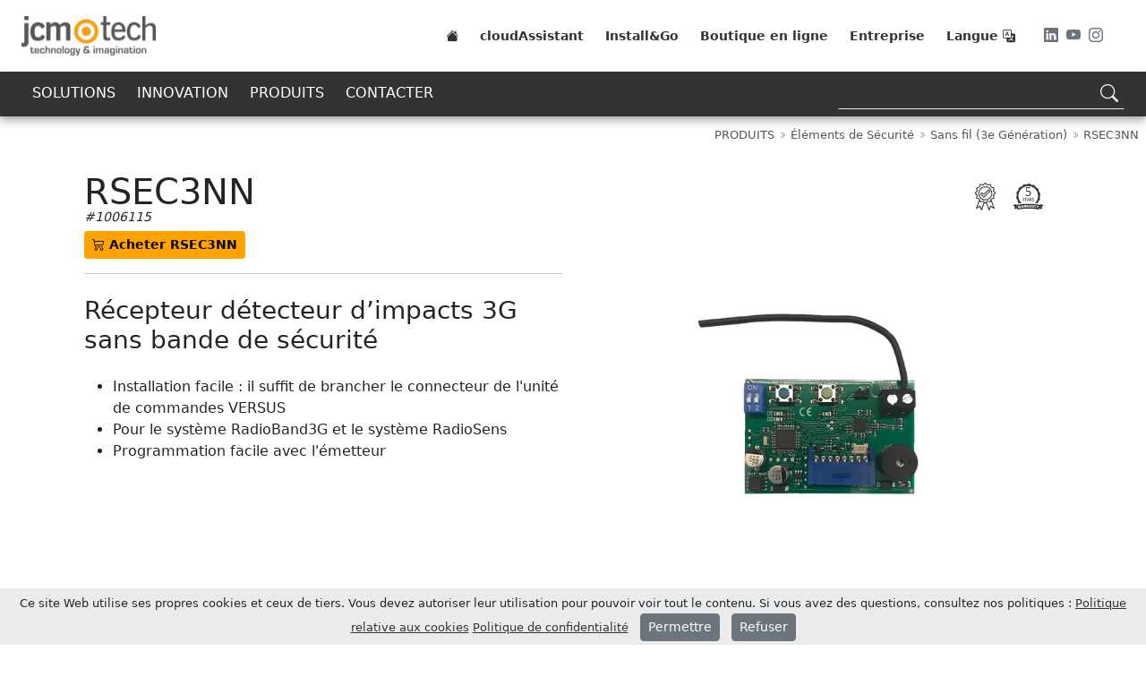

--- FILE ---
content_type: text/html; charset=UTF-8
request_url: https://www.jcm-tech.com/fr/produits/elements-de-securite/sans-fil-3e-generation/rsec3nn/
body_size: 11476
content:

<!doctype html>
<html lang="fr" class="notranslate" translate="no">

<head>
  
<meta charset="utf-8">
<meta name="viewport" content="width=device-width, initial-scale=1">
<meta name="google" content="notranslate" />

<title>RSEC3NN | Éléments de Sécurité > Sans fil (3e Génération)</title>


<meta name="description" content="Récepteur détecteur d’impacts 3G sans bande de sécurité" />
<meta name="keywords" content="" />

<link rel="canonical" href="https://www.jcm-tech.com/fr/produits/elements-de-securite/sans-fil-3e-generation/rsec3nn/" />

<link rel="alternate" href="https://www.jcm-tech.com/ca/productes/elements-de-seguretat/sense-fil-3a-generacio/rsec3nn/" hreflang="ca" />
<link rel="alternate" href="https://www.jcm-tech.com/de/produkte/sicherheitselemente/kabellos-3-generation/rsec3nn/" hreflang="de" />
<link rel="alternate" href="https://www.jcm-tech.com/products/safety-elements/wireless-3rd-generation/rsec3nn/" hreflang="en" />
<link rel="alternate" href="https://www.jcm-tech.com/es/productos/elementos-de-seguridad/inalambricos-3a-generacion/rsec3nn/" hreflang="es" />
<link rel="alternate" href="https://www.jcm-tech.com/fr/produits/elements-de-securite/sans-fil-3e-generation/rsec3nn/" hreflang="fr" />
<link rel="alternate" href="https://www.jcm-tech.com/it/prodotti/elementi-di-sicurezza/senza-fili-3a-generazione/rsec3nn/" hreflang="it" />
<meta property="og:locale" content="fr_FR" />
<meta property="og:locale:alternate" content="ca_ES" />
<meta property="og:locale:alternate" content="de_DE" />
<meta property="og:locale:alternate" content="en_GB" />
<meta property="og:locale:alternate" content="es_ES" />
<meta property="og:locale:alternate" content="fr_FR" />
<meta property="og:locale:alternate" content="it_IT" />

<meta property="og:type" content="website" />
<meta property="og:url" content="https://www.jcm-tech.com/fr/produits/elements-de-securite/sans-fil-3e-generation/rsec3nn/" />
<meta property="og:title" content="RSEC3NN | Éléments de Sécurité > Sans fil (3e Génération)" />
<meta property="og:description" content="Récepteur détecteur d’impacts 3G sans bande de sécurité" />
<meta property="og:image" content="https://cdn.jcm-tech.com/img/pim/RSEC3/RSEC3-0.png" />
<meta property="og:site_name" content="JCM Technologies" />
<meta name="twitter:card" content="summary_large_image">
<meta name="twitter:image" content="https://cdn.jcm-tech.com/img/pim/RSEC3/RSEC3-0.png">

<link rel="apple-touch-icon" sizes="180x180" href="https://cdn.jcm-tech.com/brand/jcm-tech/favicon/apple-touch-icon.png">
<link rel="icon" type="image/png" href="https://cdn.jcm-tech.com/brand/jcm-tech/favicon/favicon-32x32.png" sizes="32x32">
<link rel="icon" type="image/png" href="https://cdn.jcm-tech.com/brand/jcm-tech/favicon/favicon-194x194.png" sizes="194x194">
<link rel="icon" type="image/png" href="https://cdn.jcm-tech.com/brand/jcm-tech/favicon/android-chrome-192x192.png" sizes="192x192">
<link rel="icon" type="image/png" href="https://cdn.jcm-tech.com/brand/jcm-tech/favicon/favicon-16x16.png" sizes="16x16">
<link rel="manifest" href="https://cdn.jcm-tech.com/brand/jcm-tech/favicon/manifest.json">
<link rel="mask-icon" href="https://cdn.jcm-tech.com/brand/jcm-tech/favicon/safari-pinned-tab.svg" color="#5bbad5">
<link rel="shortcut icon" href="https://cdn.jcm-tech.com/brand/jcm-tech/favicon/favicon.ico">
<meta name="msapplication-TileColor" content="#000000">
<meta name="msapplication-TileImage" content="https://cdn.jcm-tech.com/brand/jcm-tech/favicon/mstile-144x144.png">
<meta name="msapplication-config" content="https://cdn.jcm-tech.com/brand/jcm-tech/favicon/browserconfig.xml">
<meta name="theme-color" content="#ffffff">


<link rel="stylesheet" media="all" href="https://www.jcm-tech.com/inc/jcmtech.min.css?v=1.25" async />
<link rel="stylesheet" media="all" href="https://cdn.jsdelivr.net/npm/bootstrap@5.2.3/dist/css/bootstrap.min.css" async />
<link rel="stylesheet" href="https://cdn.jsdelivr.net/npm/bootstrap-icons@1.10.2/font/bootstrap-icons.css" defer />

</head>

<body>
  

<!-- MENU  -->
<div class="fixed-top mw-320">
  <div class="shadow-sm bg-white">

    <!-- MENU PRINCIPAL  -->
    <div class="px-4 d-flex justify-content-center bg-white">
      <div id="menuPrincipal" class="d-flex align-items-center mides-web menu-80">
        <div><a href="https://www.jcm-tech.com/fr/"><img src="https://www.jcm-tech.com/img/jcm-tech_300x89.webp" alt="JCM TECHNOLOGIES" width="150" height=""></a></div>
        <div class="d-none d-lg-block ms-auto">
          <div class="d-flex">
            <div>
              <a class="text-decoration-none me-4" href="https://www.jcm-tech.com/fr/" aria-label="Home"><i class="bi bi-house-fill text-mprincipal"></i></a>
            </div>
            <div class="d-flex flex-column flex-lg-row"><a class="text-decoration-none me-4" href="https://cloudassistantv4.jcm-tech.com/" target="_blank"><span class="text-mprincipal">cloudAssistant</span></a><a class="text-decoration-none me-4" href="https://installgo.jcm-tech.com/fr" target="_blank"><span class="text-mprincipal">Install&Go</span></a><a class="text-decoration-none me-4" href="https://www.jcm-tech.store/fr?utm_source=Jcm&utm_medium=web&utm_campaign=menu" target="_blank"><span class="text-mprincipal">Boutique en ligne</span></a><a class="text-decoration-none me-4" href="https://www.jcm-tech.com/fr/entreprise/" ><span class="text-mprincipal">Entreprise</span></a></div>            <div class="pe-4">
              <span class="text-mprincipal" tkey="language" data-bs-toggle="offcanvas" data-bs-target="#offcanvasIdioma" aria-controls="offcanvasIdioma"></span> <i class="bi bi-translate text-mprincipal"
                data-bs-toggle="offcanvas" data-bs-target="#offcanvasIdioma" aria-controls="offcanvasIdioma"></i>
            </div>
            <div class="ps-2 pe-md-0">
              <a class="pe-1 text-muted color-taronja-hover" href="https://www.linkedin.com/in/jcmtechnologies/" target="_blank" aria-label="LinkedIn"><i class="bi bi-linkedin"></i></a>
              <a class="pe-1 text-muted color-taronja-hover" href="https://www.youtube.com/jcmtechnologies" target="_blank" aria-label="Youtube"><i class="bi bi-youtube"></i></a>
              <a class="text-muted color-taronja-hover me-4" href="https://www.instagram.com/jcmtechnologies/" target="_blank" aria-label="Instagram"><i class="bi bi-instagram"></i></a>
            </div>
          </div>
        </div>

        <div class="d-block d-lg-none ms-auto pe-2">

          <div id="hamburgerIcon" class="hamburger-icon" data-bs-toggle="offcanvas" data-bs-target="#offcanvasMenu" aria-controls="offcanvasMenu">
            <div></div>
          </div>

          <!-- offcanvas MENU  -->
          <div class="offcanvas offcanvas-end" tabindex="-1" id="offcanvasMenu">
            <div class="offcanvas-header">
              <div>
                <div class="menuprimaryOffcanvas">
                  <a class="text-decoration-none" href="https://www.jcm-tech.com/fr/" aria-label="Home"><i class="bi bi-house-fill text-mprincipal"></i></a>
                  <div class="d-flex flex-column flex-lg-row"><a class="text-decoration-none me-4" href="https://cloudassistantv4.jcm-tech.com/" target="_blank"><span class="text-mprincipal">cloudAssistant</span></a><a class="text-decoration-none me-4" href="https://installgo.jcm-tech.com/fr" target="_blank"><span class="text-mprincipal">Install&Go</span></a><a class="text-decoration-none me-4" href="https://www.jcm-tech.store/fr?utm_source=Jcm&utm_medium=web&utm_campaign=menu" target="_blank"><span class="text-mprincipal">Boutique en ligne</span></a><a class="text-decoration-none me-4" href="https://www.jcm-tech.com/fr/entreprise/" ><span class="text-mprincipal">Entreprise</span></a></div>                </div>
              </div>
            </div>
            <div class="offcanvas-body pt-4">
              <!-- offcanvas MENU  -->
              <div class="text-end">
                <span class="text-mprincipal" tkey="language" data-bs-toggle="offcanvas" data-bs-target="#offcanvasIdioma" aria-controls="offcanvasIdioma"></span> <i class="bi bi-translate text-mprincipal"
                  data-bs-toggle="offcanvas" data-bs-target="#offcanvasIdioma" aria-controls="offcanvasIdioma"></i>
              </div>

              <div class="text-end">
                <a class="pe-1 text-muted color-taronja-hover" href="https://www.linkedin.com/company/jcm-technologies" target="_blank" aria-label="LinkedIn"><i class="bi bi-linkedin"></i></a>
                <a class="pe-1 text-muted color-taronja-hover" href="https://www.youtube.com/jcmtechnologies" target="_blank" aria-label="Youtube"><i class="bi bi-youtube"></i></a>
                <a class="text-muted color-taronja-hover" href="https://www.instagram.com/jcmtechnologies/" target="_blank" aria-label="Instagram"><i class="bi bi-instagram"></i></a>
              </div>

              <div class="menusecondaryOffcanvas">
                <ul><li><a href="https://www.jcm-tech.com/fr/solutions/" >SOLUTIONS</a><ul><li><a href="https://www.jcm-tech.com/fr/solutions/residences-privees/" >Résidences privées</a><ul><li><a href="https://www.jcm-tech.com/fr/solutions/residences-privees/portes-enroulables/" >Portes enroulables</a></li><li><a href="https://www.jcm-tech.com/fr/solutions/residences-privees/portes-battantes/" >Portes battantes</a></li><li><a href="https://www.jcm-tech.com/fr/solutions/residences-privees/portes-basculantes/" >Portes basculantes</a></li></ul></li><li><a href="https://www.jcm-tech.com/fr/solutions/coproprietes/" >Copropriétés</a><ul><li><a href="https://www.jcm-tech.com/fr/solutions/coproprietes/portes-battantes/" >Portes battantes</a></li><li><a href="https://www.jcm-tech.com/fr/solutions/coproprietes/portes-basculantes/" >Portes basculantes</a></li></ul></li><li><a href="https://www.jcm-tech.com/fr/solutions/industrie/" >Industrie</a><ul><li><a href="https://www.jcm-tech.com/fr/solutions/industrie/portes-sectionnelles/" >Portes sectionnelles</a></li><li><a href="https://www.jcm-tech.com/fr/solutions/industrie/quais-de-chargement/" >Quais de chargement</a></li></ul></li><li><a href="https://www.jcm-tech.com/fr/solutions/magasins/" >Magasins</a><ul><li><a href="https://www.jcm-tech.com/fr/solutions/magasins/portes-enroulables/" >Portes enroulables</a></li></ul></li></ul></li><li><a href="#?" >INNOVATION</a><ul><li><a href="https://www.jcm-tech.com/fr/imotion/" >imotion</a><ul><li><a href="https://www.jcm-tech.com/fr/imotion/professionnels/" >Professionnels</a></li><li><a href="https://www.jcm-tech.com/fr/imotion/administrateurs-de-biens/" >Administrateurs de biens</a></li><li><a href="https://www.jcm-tech.com/fr/imotion/utilisateurs/" >Utilisateurs</a></li><li><a href="https://www.jcm-tech.com/fr/imotion/appareils/" >Appareils</a></li></ul></li><li><a href="https://www.jcm-tech.com/fr/cud-de-kaimai/" >CUD de Kaimai</a></li><li><a href="https://www.jcm-tech.com/fr/doordoc/" >DOORDOC</a></li></ul></li><li><a href="https://www.jcm-tech.com/fr/produits/" >PRODUITS</a><ul><li><a href="https://www.jcm-tech.com/fr/produits/controle-d-acces/" >Contrôle d'Accès</a><ul><li><a href="https://www.jcm-tech.com/fr/produits/controle-d-acces/radiofrequence-rf/" >Radiofréquence (RF)</a></li><li><a href="https://www.jcm-tech.com/fr/produits/controle-d-acces/proximite/" >Proximité</a></li><li><a href="https://www.jcm-tech.com/fr/produits/controle-d-acces/rf-+-proximite/" >RF + Proximité</a></li><li><a href="https://www.jcm-tech.com/fr/produits/controle-d-acces/rf-+-mains-libres/" >RF + Mains libres</a></li><li><a href="https://www.jcm-tech.com/fr/produits/controle-d-acces/smartphone/" >Smartphone</a></li><li><a href="https://www.jcm-tech.com/fr/produits/controle-d-acces/accessoires/" >Accessoires</a></li></ul></li><li><a href="https://www.jcm-tech.com/fr/produits/automatisation-de-portail/" >Automatisation de portail</a><ul><li><a href="https://www.jcm-tech.com/fr/produits/automatisation-de-portail/monophasee/" >Monophasée</a></li><li><a href="https://www.jcm-tech.com/fr/produits/automatisation-de-portail/triphasee/" >Triphasée</a></li><li><a href="https://www.jcm-tech.com/fr/produits/automatisation-de-portail/accessoires/" >Accessoires</a></li></ul></li><li><a href="https://www.jcm-tech.com/fr/produits/elements-de-securite/" >Éléments de Sécurité</a><ul><li><a href="https://www.jcm-tech.com/fr/produits/elements-de-securite/sans-fil/" >Sans fil</a></li><li><a href="https://www.jcm-tech.com/fr/produits/elements-de-securite/sans-fil-3e-generation/" >Sans fil (3e Génération)</a></li><li><a href="https://www.jcm-tech.com/fr/produits/elements-de-securite/filaire/" >Filaire</a></li><li><a href="https://www.jcm-tech.com/fr/produits/elements-de-securite/accessoires/" >Accessoires</a></li></ul></li><li><a href="https://www.jcm-tech.com/fr/produits/signalisation-de-man-uvre/" >Signalisation de manœuvre</a><ul><li><a href="https://www.jcm-tech.com/fr/produits/signalisation-de-man-uvre/boitiers-clignotants/" >Boîtiers clignotants</a></li><li><a href="https://www.jcm-tech.com/fr/produits/signalisation-de-man-uvre/feux-de-circulation/" >Feux de circulation</a></li></ul></li><li><a href="https://www.jcm-tech.com/fr/produits/outils-de-gestion/" >Outils de Gestion</a><ul><li><a href="https://www.jcm-tech.com/fr/produits/outils-de-gestion/utilisateurs/" >Utilisateurs</a></li></ul></li><li><a href="https://www.jcm-tech.com/fr/produits/maintenance/" >Maintenance</a><ul><li><a href="https://www.jcm-tech.com/fr/produits/maintenance/proactif/" >Proactif</a></li></ul></li></ul></li><li><a href="https://www.jcm-tech.com/fr/contacter/" >CONTACTER</a></li></ul>              </div>
              <div style="height:25px;"></div>
            </div>
          </div>

        </div>
      </div>
    </div>

    <!-- MENU SECUNDARI -->
    <div class="menuSecundary px-4 d-flex justify-content-center menu-50">

      <div class="d-flex mides-web text-light h-100">

        <div class="d-none d-lg-block">
          <div class="dropdown">
            <ul><li><a href="https://www.jcm-tech.com/fr/solutions/" >SOLUTIONS</a><ul><li><a href="https://www.jcm-tech.com/fr/solutions/residences-privees/" >Résidences privées</a><ul><li><a href="https://www.jcm-tech.com/fr/solutions/residences-privees/portes-enroulables/" >Portes enroulables</a></li><li><a href="https://www.jcm-tech.com/fr/solutions/residences-privees/portes-battantes/" >Portes battantes</a></li><li><a href="https://www.jcm-tech.com/fr/solutions/residences-privees/portes-basculantes/" >Portes basculantes</a></li></ul></li><li><a href="https://www.jcm-tech.com/fr/solutions/coproprietes/" >Copropriétés</a><ul><li><a href="https://www.jcm-tech.com/fr/solutions/coproprietes/portes-battantes/" >Portes battantes</a></li><li><a href="https://www.jcm-tech.com/fr/solutions/coproprietes/portes-basculantes/" >Portes basculantes</a></li></ul></li><li><a href="https://www.jcm-tech.com/fr/solutions/industrie/" >Industrie</a><ul><li><a href="https://www.jcm-tech.com/fr/solutions/industrie/portes-sectionnelles/" >Portes sectionnelles</a></li><li><a href="https://www.jcm-tech.com/fr/solutions/industrie/quais-de-chargement/" >Quais de chargement</a></li></ul></li><li><a href="https://www.jcm-tech.com/fr/solutions/magasins/" >Magasins</a><ul><li><a href="https://www.jcm-tech.com/fr/solutions/magasins/portes-enroulables/" >Portes enroulables</a></li></ul></li></ul></li><li><a href="#?" >INNOVATION</a><ul><li><a href="https://www.jcm-tech.com/fr/imotion/" >imotion</a><ul><li><a href="https://www.jcm-tech.com/fr/imotion/professionnels/" >Professionnels</a></li><li><a href="https://www.jcm-tech.com/fr/imotion/administrateurs-de-biens/" >Administrateurs de biens</a></li><li><a href="https://www.jcm-tech.com/fr/imotion/utilisateurs/" >Utilisateurs</a></li><li><a href="https://www.jcm-tech.com/fr/imotion/appareils/" >Appareils</a></li></ul></li><li><a href="https://www.jcm-tech.com/fr/cud-de-kaimai/" >CUD de Kaimai</a></li><li><a href="https://www.jcm-tech.com/fr/doordoc/" >DOORDOC</a></li></ul></li><li><a href="https://www.jcm-tech.com/fr/produits/" >PRODUITS</a><ul><li><a href="https://www.jcm-tech.com/fr/produits/controle-d-acces/" >Contrôle d'Accès</a><ul><li><a href="https://www.jcm-tech.com/fr/produits/controle-d-acces/radiofrequence-rf/" >Radiofréquence (RF)</a></li><li><a href="https://www.jcm-tech.com/fr/produits/controle-d-acces/proximite/" >Proximité</a></li><li><a href="https://www.jcm-tech.com/fr/produits/controle-d-acces/rf-+-proximite/" >RF + Proximité</a></li><li><a href="https://www.jcm-tech.com/fr/produits/controle-d-acces/rf-+-mains-libres/" >RF + Mains libres</a></li><li><a href="https://www.jcm-tech.com/fr/produits/controle-d-acces/smartphone/" >Smartphone</a></li><li><a href="https://www.jcm-tech.com/fr/produits/controle-d-acces/accessoires/" >Accessoires</a></li></ul></li><li><a href="https://www.jcm-tech.com/fr/produits/automatisation-de-portail/" >Automatisation de portail</a><ul><li><a href="https://www.jcm-tech.com/fr/produits/automatisation-de-portail/monophasee/" >Monophasée</a></li><li><a href="https://www.jcm-tech.com/fr/produits/automatisation-de-portail/triphasee/" >Triphasée</a></li><li><a href="https://www.jcm-tech.com/fr/produits/automatisation-de-portail/accessoires/" >Accessoires</a></li></ul></li><li><a href="https://www.jcm-tech.com/fr/produits/elements-de-securite/" >Éléments de Sécurité</a><ul><li><a href="https://www.jcm-tech.com/fr/produits/elements-de-securite/sans-fil/" >Sans fil</a></li><li><a href="https://www.jcm-tech.com/fr/produits/elements-de-securite/sans-fil-3e-generation/" >Sans fil (3e Génération)</a></li><li><a href="https://www.jcm-tech.com/fr/produits/elements-de-securite/filaire/" >Filaire</a></li><li><a href="https://www.jcm-tech.com/fr/produits/elements-de-securite/accessoires/" >Accessoires</a></li></ul></li><li><a href="https://www.jcm-tech.com/fr/produits/signalisation-de-man-uvre/" >Signalisation de manœuvre</a><ul><li><a href="https://www.jcm-tech.com/fr/produits/signalisation-de-man-uvre/boitiers-clignotants/" >Boîtiers clignotants</a></li><li><a href="https://www.jcm-tech.com/fr/produits/signalisation-de-man-uvre/feux-de-circulation/" >Feux de circulation</a></li></ul></li><li><a href="https://www.jcm-tech.com/fr/produits/outils-de-gestion/" >Outils de Gestion</a><ul><li><a href="https://www.jcm-tech.com/fr/produits/outils-de-gestion/utilisateurs/" >Utilisateurs</a></li></ul></li><li><a href="https://www.jcm-tech.com/fr/produits/maintenance/" >Maintenance</a><ul><li><a href="https://www.jcm-tech.com/fr/produits/maintenance/proactif/" >Proactif</a></li></ul></li></ul></li><li><a href="https://www.jcm-tech.com/fr/contacter/" >CONTACTER</a></li></ul>          </div>
        </div>

        <!-- SEARCH FORM  -->
        

        <div class="d-flex justify-content-center justify-content-lg-end flex-grow-1">
          <div class="searchContainer">
            <div class="searchInput">
              <input aria-label="Search" aria-describedby="Search" class="searchInputText" type="text" placeholder="" value="">
              <div class="searchResultBox d-none"></div>
              <div data-search="yes" class="icon">
                <i class="searchIcon bi bi-search"></i>
                <div class="searchSpinner spinner-grow spinner-grow-sm text-warning d-none" role="status">
                  <span class="visually-hidden">Loading...</span>
                </div>
              </div>
            </div>
          </div>
        </div>

      </div>

    </div>

  </div>
</div>

  

<!-- MAIN  -->
<div id="mainMarginTop" class="menu-100"></div>
<div class="d-flex justify-content-center divMainFull">
  <div class="p-0 m-0">
    
<!-- Breadcrumb  -->
<div class="px-2 px-md-0 mx-auto mw-1366">
  <div class="py-2 d-flex justify-content-end pe-0 pe-md-2">
    <div class="breadcrumb mb-0">
      <ol class="ps-0 mb-0" itemscope itemtype="http://schema.org/BreadcrumbList">
                <li itemprop="itemListElement" itemscope itemtype="http://schema.org/ListItem">
          <a class="text-muted" itemprop="item" href="https://www.jcm-tech.com/fr/produits/"><span itemprop="name">PRODUITS</span></a>
          <meta itemprop="position" content="2" />
          <small class="text-muted"><i class="bi bi-chevron-double-right"></i></small>
        </li>
                <li itemprop="itemListElement" itemscope itemtype="http://schema.org/ListItem">
          <a class="text-muted" itemprop="item" href="https://www.jcm-tech.com/fr/produits/elements-de-securite/"><span itemprop="name">Éléments de Sécurité</span></a>
          <meta itemprop="position" content="3" />
          <small class="text-muted"><i class="bi bi-chevron-double-right"></i></small>
        </li>
                <li itemprop="itemListElement" itemscope itemtype="http://schema.org/ListItem">
          <a class="text-muted" itemprop="item" href="https://www.jcm-tech.com/fr/produits/elements-de-securite/sans-fil-3e-generation/"><span itemprop="name">Sans fil (3e Génération)</span></a>
          <meta itemprop="position" content="4" />
          <small class="text-muted"><i class="bi bi-chevron-double-right"></i></small>
        </li>
                <li itemprop="itemListElement" itemscope itemtype="http://schema.org/ListItem">
          <span itemprop="item"><span itemprop="name">RSEC3NN</span></span>
          <meta itemprop="position" content="5" />
        </li>
      </ol>
    </div>
  </div>
</div>
<!-- !Breadcrumb  -->

<!-- RETURN TO  -->

<!-- PRODUCT PART 1 -->
<div class="container pt-4">

  <!-- FILA 1  -->
  <div class="row mb-4">

    
    <div class="row row-cols-1 row-cols-lg-2">

      <div class="col ps-0">
        <div class="lh-1">
          <!--name-->
          <h1 class="lh-1 mb-0">RSEC3NN</h1>

          <!--identifier-->
          <small class="fst-italic">#1006115</small>
        </div>

                <div class="pt-2">
          <a href="https://www.jcm-tech.store/fr/products/rsec3-receptor-de-seguridad-enchufable-a-cuadros-versus-para-sistema-radioband3-o-radiosens" class="btn btn-sm background-taronja text-black fw-semibold" target="_blank" title="Acheter RSEC3NN">
            <i class="bi bi-cart3"></i>                                        Acheter RSEC3NN</a>
        </div>
        
        <hr>
      </div>

      <div class="col text-end py-2">


        
        
                <img class="me-2 user-select-none" src="https://cdn.jcm-tech.com/img/jcm/web/jcm-icon-CERTIFICATE.svg" width="35" height="35" alt="Produit certifié"
          title="Produit certifié">
        
                <img class="me-2 user-select-none" src="https://cdn.jcm-tech.com/imgproxy/-/resize:auto:70/plain/local:///img/jcm/web/jcm-icon-5-years-WARRANTY.svg" width="35" height="35"
          alt="5 années de garantie" title="5 années de garantie">
        
      </div>

    </div>

    <div class="col-lg pt-2">


      <!--short_description-->
      <h2 class="fs-3 mb-4">Récepteur détecteur d’impacts 3G sans bande de sécurité</h2>

      <!--usp-->
      
      <!--features-->
      <div><ul><li>Installation facile : il suffit de brancher le connecteur de l'unité de commandes VERSUS</li><li>Pour le système RadioBand3G et le système RadioSens</li><li>Programmation facile avec l'émetteur</li></ul>      </div>



    </div>

    <!-- image/s  -->
    <div class="col-lg">
      <div class=" text-center">
        <img id="image" class="user-select-none cursor-zoom-in" data-modal="gallery" data-imgid="0" data-imgsrc="https://cdn.jcm-tech.com/img/pim/RSEC3/RSEC3-0.png" src="https://cdn.jcm-tech.com/imgproxy/-/resize:auto:400/plain/local:///img/pim/RSEC3/RSEC3-0.png" width="300"
          height="300" alt="RSEC3NN" title="RSEC3NN">
      </div>
          </div>

  </div>

  <!-- FILA 2 -->
  <div class="row mb-4">

    <!--description-->
        <div class="col-lg pt-2">

      <div class="row justify-content-md-center px-5">
        <div class="col p-0">
          <hr>
        </div>
      </div>

      <div><p class="Normal1" style="background-image: initial; background-position: initial; background-size: initial; background-repeat: initial; background-attachment: initial; background-origin: initial; background-clip: initial;"><b><span lang="FR" style="font-size: 10pt; line-height: 15.3333px;">RS3&nbsp;</span></b><span lang="FR" style="font-size: 10pt; line-height: 15.3333px;">est un dispositif de sécurité qui empêche votre porte de blesser vos proches ou votre voiture. Ce système surveille l’état de la porte et de son environnement et s’il détecte un risque de blessure ou un problème potentiel, il envoie une alarme de manière à arrêter la porte avant la survenue de tout dommage.<o:p></o:p></span></p><p class="Normal1" style="background-image: initial; background-position: initial; background-size: initial; background-repeat: initial; background-attachment: initial; background-origin: initial; background-clip: initial;"><b><span lang="FR" style="font-size: 10pt; line-height: 15.3333px;">RS3&nbsp;</span></b><span lang="FR" style="font-size: 10pt; line-height: 15.3333px;">fonctionne avec une simple armoire de commande et une connexion radio. Ainsi, aucun fil n’est nécessaire&nbsp;: juste un RS3 et une armoire de commande.<o:p></o:p></span></p><p><b><span lang="FR" style="font-size: 10pt; line-height: 15.3333px; font-family: Arial, sans-serif;">RS3&nbsp;</span></b><span lang="FR" style="font-size: 10pt; line-height: 15.3333px; font-family: Arial, sans-serif;">signifie&nbsp;<b>R</b>adio<b>S</b>ens&nbsp;<b>3</b><sup>e</sup>&nbsp;génération.</span><br></p></div>

    </div>
    
    <!--videos-->
        <div class="col-lg pt-2">

      <div class="row justify-content-md-center px-5">
        <div class="col p-0">
          <hr>
        </div>
        <div class="col-auto">
          <h3 class="fs-2" tkey="product_videos"></h3>
        </div>
        <div class="col p-0">
          <hr>
        </div>
      </div>

      <div class="row d-flex justify-content-center">

        <div id="carouselVideo" class="carousel carousel-dark slide w-75 ml-3" data-bs-ride="false">

          <div class="carousel-indicators" style="margin-bottom:-22px">
                        <button type="button" data-bs-target="#carouselVideo" data-bs-slide-to="0" aria-label="v0" class="active" aria-current="true">
            </button>
                        <button type="button" data-bs-target="#carouselVideo" data-bs-slide-to="1" aria-label="v1" >
            </button>
                        <button type="button" data-bs-target="#carouselVideo" data-bs-slide-to="2" aria-label="v2" >
            </button>
                        <button type="button" data-bs-target="#carouselVideo" data-bs-slide-to="3" aria-label="v3" >
            </button>
                        <button type="button" data-bs-target="#carouselVideo" data-bs-slide-to="4" aria-label="v4" >
            </button>
                      </div>

          <div class="carousel-inner">
                        <div class="carousel-item active">
              <div class="text-center">
                <small>RS3</small>
              </div>

              <div class="ratio ratio-16x9">
                <iframe src="https://www.youtube-nocookie.com/embed/vdxPi3l5e3Q?rel=0" title="RS3" allowfullscreen>
                </iframe>
              </div>

              <div data-type="cookieToast" class="text-center cookieIframe">
                <div class="cookieToastFrame">
                  <span tkey="cookies_allow"></span><br>
                  <button data-cookietoast="1" type="button" class="btn btn-success btn text-white" tkey="allow"></button>
                </div>
              </div>
            </div>
                        <div class="carousel-item ">
              <div class="text-center">
                <small>RS3</small>
              </div>

              <div class="ratio ratio-16x9">
                <iframe src="https://www.youtube-nocookie.com/embed/OK_rIcR0z6I?rel=0" title="RS3" allowfullscreen>
                </iframe>
              </div>

              <div data-type="cookieToast" class="text-center cookieIframe">
                <div class="cookieToastFrame">
                  <span tkey="cookies_allow"></span><br>
                  <button data-cookietoast="1" type="button" class="btn btn-success btn text-white" tkey="allow"></button>
                </div>
              </div>
            </div>
                        <div class="carousel-item ">
              <div class="text-center">
                <small>RB3</small>
              </div>

              <div class="ratio ratio-16x9">
                <iframe src="https://www.youtube-nocookie.com/embed/X8EvRDy8HlQ?rel=0" title="RB3" allowfullscreen>
                </iframe>
              </div>

              <div data-type="cookieToast" class="text-center cookieIframe">
                <div class="cookieToastFrame">
                  <span tkey="cookies_allow"></span><br>
                  <button data-cookietoast="1" type="button" class="btn btn-success btn text-white" tkey="allow"></button>
                </div>
              </div>
            </div>
                        <div class="carousel-item ">
              <div class="text-center">
                <small>RB3</small>
              </div>

              <div class="ratio ratio-16x9">
                <iframe src="https://www.youtube-nocookie.com/embed/P-Py4r87a-k?rel=0" title="RB3" allowfullscreen>
                </iframe>
              </div>

              <div data-type="cookieToast" class="text-center cookieIframe">
                <div class="cookieToastFrame">
                  <span tkey="cookies_allow"></span><br>
                  <button data-cookietoast="1" type="button" class="btn btn-success btn text-white" tkey="allow"></button>
                </div>
              </div>
            </div>
                        <div class="carousel-item ">
              <div class="text-center">
                <small>RB3</small>
              </div>

              <div class="ratio ratio-16x9">
                <iframe src="https://www.youtube-nocookie.com/embed/5n7lih3No-o?rel=0" title="RB3" allowfullscreen>
                </iframe>
              </div>

              <div data-type="cookieToast" class="text-center cookieIframe">
                <div class="cookieToastFrame">
                  <span tkey="cookies_allow"></span><br>
                  <button data-cookietoast="1" type="button" class="btn btn-success btn text-white" tkey="allow"></button>
                </div>
              </div>
            </div>
                      </div>

          <button class="carousel-control-prev" type="button" data-bs-target="#carouselVideo" data-bs-slide="prev" style="height:50px;margin-top:27%;">
            <span class="carousel-control-prev-icon" aria-hidden="true"></span>
            <span class="visually-hidden">Previous</span>
          </button>
          <button class="carousel-control-next" type="button" data-bs-target="#carouselVideo" data-bs-slide="next" style="height:50px;margin-top:27%;">
            <span class="carousel-control-next-icon" aria-hidden="true"></span>
            <span class="visually-hidden">Next</span>
          </button>

        </div>

      </div>

    </div>
    

  </div>

</div>

<!-- FILA 3  -->
<!--CONTACT PARALAX -->
<div class="container-fluid p-0 m-0 mb-4">

  <div class="text-center bg-image mt-4"
    style="background-image: url('https://cdn.jcm-tech.com/img/jcm/web/jcm-parallax-home.webp'); background-repeat: no-repeat; background-attachment: fixed; background-size: cover; background-position: center;  height: 400px;">
    <div class="w-100 h-100" style="background-color: rgba(0, 0, 0, 0.6);">
      <div class="d-flex justify-content-center align-items-center h-100">
        <div class="text-white">
          <div class="container">
            <div class="row justify-content-md-center">
              <div class="col text-center">
                <p class="fs-3 fst-italic" tkey="product_calltoaction"></p>
              </div>
            </div>
          </div>
          <button class="btn btn-outline-light btn-lg" data-action="contactForm" data-bs-toggle="modal" data-bs-target="#modalAction" tkey="product_calltoaction_bttxt"></button>
        </div>
      </div>
    </div>
  </div>

</div>

<!-- PRODUCT PART 2 -->
<div class="container mb-4">

  <!-- FILA 4 -->
  <div class="row mb-4">

    <!--documents-->
        <div class="col-lg py-2">

      <div class="row justify-content-md-center px-5">
        <div class="col p-0">
          <hr>
        </div>
        <div class="col-auto">
          <h3 class="fs-2" tkey="product_documents"></h3>
        </div>
        <div class="col p-0">
          <hr>
        </div>
      </div>

      <div class="ps-4">

                <div class="pt-2"><span class="fs-5">Argumentaire de ventes</span></div>
                <div class="ms-4"><small><a href="https://cdn.jcm-tech.com/downloads/pdf/SP/SP_RS3_FR.pdf" class="text-decoration-none text-dark link-warning" target="_blank"><i class="bi bi-filetype-pdf"></i>
              SP_RS3_FR.pdf</a></small></div>
                <div class="pt-2"><span class="fs-5">Manuel de l'utilisateur</span></div>
                <div class="ms-4"><small><a href="https://cdn.jcm-tech.com/downloads/pdf/UM/UM_3201202_RSEC3NF_FR.pdf" class="text-decoration-none text-dark link-warning" target="_blank"><i class="bi bi-filetype-pdf"></i>
              UM_3201202_RSEC3NF_FR.pdf</a></small></div>
                <div class="pt-2"><span class="fs-5">Déclaration de conformité</span></div>
                <div class="ms-4"><small><a href="https://cdn.jcm-tech.com/downloads/pdf/CE/CE_RSEC3_FR.pdf" class="text-decoration-none text-dark link-warning" target="_blank"><i class="bi bi-filetype-pdf"></i>
              CE_RSEC3_FR.pdf</a></small></div>
                <div class="pt-2"><span class="fs-5">Autres certificats</span></div>
                <div class="ms-4"><small><a href="https://cdn.jcm-tech.com/downloads/pdf/CERT/CERT_TUV_RS3_FR.pdf" class="text-decoration-none text-dark link-warning" target="_blank"><i class="bi bi-filetype-pdf"></i>
              CERT_TUV_RS3_FR.pdf</a></small></div>
                <div class="ms-4"><small><a href="https://cdn.jcm-tech.com/downloads/pdf/CERT/CERT_TUV_RB3G.pdf" class="text-decoration-none text-dark link-warning" target="_blank"><i class="bi bi-filetype-pdf"></i>
              CERT_TUV_RB3G.pdf</a></small></div>
        
      </div>

    </div>
    
    <!-- installgo -->
    <div class="col-lg text-center my-auto">
            <a href="https://installgo.jcm-tech.com/fr/1006115" target="_blank">
        <img class="img-fluid rounded border user-select-none" src="https://cdn.jcm-tech.com/img/jcm/web/JCM_installGo_fr.webp" width="600" height="100%"
          alt="Install&Go                                                                                                                                                                                                                                                                                                                                                                                                                 RSEC3NN"
          title="Install&GoRSEC3NN">
      </a>
          </div>

  </div>

  <!-- FILA 5  -->

  <!-- FILA 4 -->
  <div class="row mb-4">

    <!--product_technical_data-->
        <div class="col-lg">

      <div class="accordion accordion-flush" id="accordionTechnicalData">
        <div class="accordion-item">
          <hr>
          <h3 class="accordion-header" id="flush-headingOne">
            <button class="accordion-button collapsed fs-2 fw-semibold" type="button" data-bs-toggle="collapse" data-bs-target="#flush-collapseOne" aria-expanded="false" aria-controls="flush-collapseOne"
              tkey="product_technical_data">
            </button>
          </h3>
          <div id="flush-collapseOne" class="accordion-collapse collapse" aria-labelledby="flush-headingOne" data-bs-parent="#accordionTechnicalData">
            <div class="accordion-body">

              <div class="row row-cols-1 row-cols-lg-3 pb-4">
                
                <div>                <div class="px-2 py-0 text-center text-md-start">
                  <span class="fw-semibold">Dimensions équipement:</span> <span>60x40x14mm</span>
                </div>

                                <div class="px-2 py-0 text-center text-md-start">
                  <span class="fw-semibold">Emplacement:</span> <span>Fixe</span>
                </div>

                                <div class="px-2 py-0 text-center text-md-start">
                  <span class="fw-semibold">Finition:</span> <span>Enfichable</span>
                </div>

                                <div class="px-2 py-0 text-center text-md-start">
                  <span class="fw-semibold">Sorties:</span> <span>Unidirectional RF</span>
                </div>

                                <div class="px-2 py-0 text-center text-md-start">
                  <span class="fw-semibold">Récepteur(s) intégré(s):</span> <span>RBAND3G</span>
                </div>

                                <div class="px-2 py-0 text-center text-md-start">
                  <span class="fw-semibold">Fréquence:</span> <span>868MHz</span>
                </div>

                                <div class="px-2 py-0 text-center text-md-start">
                  <span class="fw-semibold">Utilisateurs:</span> <span>1</span>
                </div>

                </div><div>                <div class="px-2 py-0 text-center text-md-start">
                  <span class="fw-semibold">Canaux:</span> <span>4</span>
                </div>

                                <div class="px-2 py-0 text-center text-md-start">
                  <span class="fw-semibold">Portée opérationnelle:</span> <span>50 mètres</span>
                </div>

                                <div class="px-2 py-0 text-center text-md-start">
                  <span class="fw-semibold">Type d'antenne:</span> <span>Antenne externe</span>
                </div>

                                <div class="px-2 py-0 text-center text-md-start">
                  <span class="fw-semibold">Voyants lumineux:</span> <span>Yes</span>
                </div>

                                <div class="px-2 py-0 text-center text-md-start">
                  <span class="fw-semibold">Ronfleur:</span> <span>Yes</span>
                </div>

                                <div class="px-2 py-0 text-center text-md-start">
                  <span class="fw-semibold">Alimentation:</span> <span>12 VDC</span>
                </div>

                                <div class="px-2 py-0 text-center text-md-start">
                  <span class="fw-semibold">Consommation CC maximale (mA):</span> <span>12</span>
                </div>

                </div><div>                <div class="px-2 py-0 text-center text-md-start">
                  <span class="fw-semibold">Min Temp (ºC):</span> <span>-20</span>
                </div>

                                <div class="px-2 py-0 text-center text-md-start">
                  <span class="fw-semibold">Max Temp (ºC):</span> <span>55</span>
                </div>

                                <div class="px-2 py-0 text-center text-md-start">
                  <span class="fw-semibold">Connectivité locale:</span> <span>Autres RF</span>
                </div>

                                <div class="px-2 py-0 text-center text-md-start">
                  <span class="fw-semibold">Compatibilité  Suite JCM:</span> <span>No</span>
                </div>

                                <div class="px-2 py-0 text-center text-md-start">
                  <span class="fw-semibold">Réglementation certifiée:</span> <span>CE, UKCA</span>
                </div>

                </div>              </div>

            </div>

          </div>

          <hr>
        </div>
      </div>
    </div>
    
  </div>

  <!-- FILA 5 -->
  
</div>

</div>

</div>  </div>
</div>  
<!-- FOOTER  -->
<div class="footer px-4 pt-4">
  <div class="mx-auto">
    <div class="row row-cols-1 row-cols-lg-2">
      <div class="col px-4 my-auto">
        <div class="text-center">
          <img src="https://cdn.jcm-tech.com/img/jcm/web/JCM_footer_img_40years-next-to-you.webp" class="img-fluid" width="500px" height="auto" alt="JCM-TECH 40">
        </div>
        <div class="pt-2 text-center">
          <img src="https://cdn.jcm-tech.com/brand/jcm-tech/logo/jcm-tech_claim_white_800x234.webp" class="img-fluid" width="40%" height="auto" alt="JCM-TECH">
        </div>
      </div>
      <div class="col p-4">
                <div class="row row-cols-1 row-cols-md-2 row-cols-lg-2">
                    <div class="col px-2 py-4">
            <span class="blockquote text-white">A PROPOS DE JCM</span>
            <div class="text-white py-2 pe-2">JCM Technologies a été fondée en 1983 et en quelques années, elle est devenue leader sur le marché espagnol.
<br>
En 1991, un processus d’internationalisation a été entamé, avec l’ouverture de filiales commerciales en France et en Allemagne.
<br>
JCM Technologies est actuellement positionnée parmi les marques les plus reconnues d’Europe et elle est présente dans plus de 40 pays.</div>
          </div>
                    <div class="col px-2 py-4">
            <span class="blockquote text-white">BUREAUX (FRANCE)</span>
            <div class="text-white py-2 pe-2"><b>Adresse</b>
</br>
5 Rue des Murees
21121 Ahuy (France)
</br>
<b>Heures d’ouverture:</b>
</br>
Lun-Ven: 8:00-17:00
</br>
Sam-Dim fermé
</br>
<b>Téléphone:</b> +33.380.482.340
</br>
<b>Email:</b> ventes@jcm-tech.fr</div>
          </div>
                  </div>
      </div>
    </div>
      </div>
</div>

<!-- SOCKET  -->
<div class="socket px-4 d-flex justify-content-center py-2">
  <div class="d-flex flex-column-reverse flex-md-row">
    <div class="pe-4 py-4 py-md-0"><span class="text-light">© 1983-2026 JCM Technologies - All Rights Reserved.</span></div>
    <div class="ms-auto py-2 py-md-0">
      <span class="text-light text-mfooter" data-bs-toggle="offcanvas" data-bs-target="#offcanvasIdioma" aria-controls="offcanvasIdioma" tkey="language"></span> <i class="bi bi-translate text-light text-mfooter"
        data-bs-toggle="offcanvas" data-bs-target="#offcanvasIdioma" aria-controls="offcanvasIdioma"></i>
      <div class="ms-2 vr text-muted"></div>
      <span class="ms-2"><a href="https://www.jcm-tech.com/fr/heritage/" class="text-decoration-none text-light text-mfooter" >Héritage</a></span><div class="ms-2 vr text-muted"></div><span class="ms-2"><a href="https://www.jcm-tech.com/fr/declarations/" class="text-decoration-none text-light text-mfooter" >Déclarations</a></span><div class="ms-2 vr text-muted"></div><span class="ms-2"><a href="https://www.jcm-tech.com/fr/conditions-utilisation-et-vente/" class="text-decoration-none text-light text-mfooter" >Conditions d’utilisation et vente</a></span><div class="ms-2 vr text-muted"></div><span class="ms-2"><a href="https://www.jcm-tech.com/fr/legal/" class="text-decoration-none text-light text-mfooter" >Légal</a></span><div class="ms-2 vr text-muted"></div><span class="ms-2"><a href="https://rustdesk.jcm-tech.com" class="text-decoration-none text-light text-mfooter" target="_blank">Rustdesk</a></span>    </div>
  </div>
</div>

<!-- offcanvas IDIOMES  -->
<div class="offcanvas offcanvas-top" tabindex="-1" id="offcanvasIdioma" style="height:100vh;background-color:transparent;overflow:auto;" data-bs-scroll="false" data-bs-dismiss="offcanvas" aria-label="Close">
  <span class="bt-close" data-bs-dismiss="offcanvas" aria-label="Close">×</span>

  <div class="d-flex flex-column align-items-center my-auto">

        <a id="goToHomeEn" href="https://www.jcm-tech.com/products/safety-elements/wireless-3rd-generation/rsec3nn/" class="button-idioma px-2">English</a>
            <a href="https://www.jcm-tech.com/es/productos/elementos-de-seguridad/inalambricos-3a-generacion/rsec3nn/" class="button-idioma px-2">Español</a>
            <a href="https://www.jcm-tech.com/ca/productes/elements-de-seguretat/sense-fil-3a-generacio/rsec3nn/" class="button-idioma px-2">Català</a>
                <a href="https://www.jcm-tech.com/de/produkte/sicherheitselemente/kabellos-3-generation/rsec3nn/" class="button-idioma px-2">Deutsch</a>
            <a href="https://www.jcm-tech.com/it/prodotti/elementi-di-sicurezza/senza-fili-3a-generazione/rsec3nn/" class="button-idioma px-2">Italiano</a>
    
  </div>
</div>

<!-- modalLightboxGallery -->
<div id="modalLightboxGallery" class="modalGallery d-none">
  <div class="vh-100 vw-100 d-flex align-items-center justify-content-center text-white">
    <div class="max-vw80">

      <!-- close  -->
      <div class="text-end">
        <span class="close" data-modal="close-gallery" aria-label="Close">×</span>
      </div>

      <!-- main  -->
      <div class="modalLightboxGallery-main">
      </div>

      <!-- arrows  -->
      <span class="prev arrow" onclick="modalGallerySlides(-1)">&#10094;</span>
      <span class="next arrow" onclick="modalGallerySlides(1)">&#10095;</span>

    </div>
  </div>
</div>

<!-- COOKIES  -->
<div class="fixed-bottom text-center d-none p-1 cookieToast">
  <span tkey="cookies_toast_text"></span>
  <button data-cookietoast="allow" type="button" class="btn btn-secondary btn-sm ms-2" tkey="allow"></button>
  <button data-cookietoast="noallow" type="button" class="btn btn-secondary btn-sm ms-2" tkey="noallow"></button>
</div>

<!-- SCROLL TOP  -->
<button onclick="scrollToTop()" id="scrollToTop" title="Top">
  <i class="bi bi-chevron-up"></i>
</button>

<!-- TOAST ACTION -->
<div class="toast-container position-fixed bottom-0 end-0 p-3">
  <div id="toastAction" class="toast align-items-center border-1 bg-light" role="alert" aria-live="assertive" aria-atomic="true">
    <div class="d-flex">
      <div class="toast-body fs-4 p-2"></div>
      <button type="button" class="btn-close me-2 m-auto" data-bs-dismiss="toast" aria-label="Close"></button>
    </div>
  </div>
</div>

<!-- MODAL ACTION -->
<div id="modalAction" class="modal fade" tabindex="-1" aria-labelledby="modalActionLabel" aria-hidden="true" data-bs-backdrop="static" data-bs-keyboard="false">
  <div class="modal-dialog modal-dialog-centered modal-dialog-scrollable">
    <div class="modal-content">
      <div class="modal-header">
      </div>
      <div class="modal-body text-center">
      </div>
      <div class="modal-footer">
      </div>
    </div>
  </div>
</div>

<!-- LOADING  -->
<div id="loading" class="loading" style="display:none;">
  <div class="spinner-border text-light" role="status">
    <span class="visually-hidden">Loading...</span>
  </div>
</div>

<!-- CONSTANTS  -->
<script>
const url = "https://www.jcm-tech.com/";
const api = "https://www.jcm-tech.com/api/";
const lang = "fr";
const salt = "cc6775abaf2088d20930479a433747dad7710fb4b09edb3996bf2a62f599f667";
const search_href = "https://www.jcm-tech.com/fr/rechercher/";
const loading = document.querySelector('#loading');
const translations =                     {"404_go_home":"Retour \u00e0 la page d'accueil","404_text":"NOUS SOMMES D\u00c9SOL\u00c9S! CETTE PAGE N'EXISTE PAS.<br>\r\nSI VOUS LE SOUHAITEZ, VOUS POUVEZ CONTINUER LA NAVIGATION EN CLIQUANT SUR LE BOUTON SUIVANT.","accessories":"Afficher tous les r\u00e9sultats","allow":"Permettre","batteries_included":"Batteries incluses","buy":"Acheter %s","categories":"Cat\u00e9gories","certified_product":"Produit certifi\u00e9","close":"Fermer","company":"Entreprise","contact_form":"Contacter JCM","cookies_allow":"Vous devez autoriser les cookies pour voir ce contenu","cookies_toast_text":"Ce site Web utilise ses propres cookies et ceux de tiers. Vous devez autoriser leur utilisation pour pouvoir voir tout le contenu. Si vous avez des questions, consultez nos politiques\u00a0: <a class=\"text-secondary\" href=\"https:\/\/www.jcm-tech.com\/fr\/legal\/politique-de-cookies\/\">Politique relative aux cookies<\/a> <a class=\"text-secondaire\" href=\"https:\/\/www.jcm-tech.com\/es\/legal\/politica-de-privacidad\/\">Politique de confidentialit\u00e9<\/a>","cookies_understood":"C'est compris","email":"Email","email_contact_error":"Erreur lors de l'envoi du formulaire de contact","email_contact_ok":"Formulaire de contact envoy\u00e9 correctement","email_contact_subject":" ","email_footer":"","filters":"Filtres","form_privacy_layer1":"INFORMATIONS DE BASE SUR LA PROTECTION DES DONN\u00c9ES<br>Responsable : JCM Technologies, SAU Objet : Communications li\u00e9es aux services demand\u00e9s. L\u00e9gitimation : Ex\u00e9cution de votre demande. Destinataires : Aucune donn\u00e9e ne sera c\u00e9d\u00e9e \u00e0 des tiers, sauf obligation l\u00e9gale. Droits : acc\u00e9der, rectifier et supprimer les donn\u00e9es, ainsi que d'autres droits, comme expliqu\u00e9 dans les informations compl\u00e9mentaires. Informations suppl\u00e9mentaires : Vous pouvez consulter des informations suppl\u00e9mentaires et d\u00e9taill\u00e9es sur la protection des donn\u00e9es sur https:\/\/www.jcm-tech.com\/fr\/legal\/politique-de-confidentialite\/","form_privacy_text":"J'accepte la <a href=\"https:\/\/www.jcm-tech.com\/fr\/legal\/politique-de-confidentialite\/\" target=\"_blank\">politique de confidentialit\u00e9<\/a>","home":"Accueil","language":"Langue","legacy_title":"H\u00e9ritage","message":"Message","multipack_app_compatible":"Application compatible avec le cloud","name":"Nom","noallow":"Refuser","page_manuals_title":"Manuels","pages":"Pages","product_calltoaction":"Le produit ne r\u00e9pond pas \u00e0 vos besoins ?<br>Vous avez besoin d\u2019un \u00e9chantillon ou d\u2019une formation sur le produit ?","product_calltoaction_bttxt":"Parlons-en","product_declarations_title":"D\u00c9CLARATIONS","product_documents":"Documents","product_features":"Caract\u00e9ristiques","product_recomended":"Produits recommand\u00e9s","product_technical_data":"Donn\u00e9es techniques","product_videos":"Vid\u00e9o","products":"Produits","return_to":"Retourner \u00e0","search":"Recherche","search_no_results":"Aucun r\u00e9sultat trouv\u00e9","search_results_for":"r\u00e9sultats de recherche pour:","search_view_all_results":"Afficher tous les r\u00e9sultats","search_what_looking_for":"Que cherches-tu?","send":"Envoyer","solution_calltoaction":"Vous ne savez toujours pas quels dispositifs vous conviennent le mieux ?<br>Vous avez besoin d\u2019en savoir plus sur cette solution ?","solution_calltoaction_bttxt":"Parlons-en","warranty_years":"%s ann\u00e9es de garantie"};
const defaultLangs = ['en', 'es', 'fr', 'de', 'it', 'ca'];

const isHomeEn = false;
</script>

<!-- SCRIPTS  -->
<script src="https://cdn.jsdelivr.net/npm/bootstrap@5.2.3/dist/js/bootstrap.bundle.min.js" defer></script>

<!-- <script src="https://cdn.jsdelivr.net/gh/brainfoolong/cryptojs-aes-php@2.1.1/dist/cryptojs-aes-format.js" defer></script> -->
<script src="https://cdn.jsdelivr.net/gh/brainfoolong/cryptojs-aes-php@2.1.1/dist/cryptojs-aes.min.js" defer></script>
<!-- <script src="resources/cryptojs-aes-php-2.1.1/dist/cryptojs-aes-format.js"></script>
<script src="resources/cryptojs-aes-php-2.1.1/dist/cryptojs-aes.min.js"></script> -->

<script src="https://www.jcm-tech.com/inc/jcmtech.min.js?v=1.25" defer></script>


<script type="application/ld+json">{"@context":"https://schema.org/","@graph":[{"@type":"WebSite","@id":"https://www.jcm-tech.com/fr/#website","url":"https://www.jcm-tech.com/fr/","name":"JCM TECHNOLOGIES","description":"","publisher":{"@id":"https://www.jcm-tech.com/fr/#organization"},"potentialAction":[{"@type":"SearchAction","target":{"@type":"EntryPoint","urlTemplate":"https://www.jcm-tech.com/fr/rechercher/?s={search_term_string}"},"query-input":"required name=search_term_string"}],"inLanguage":"fr"},{"@type":"Organization","@id":"https://www.jcm-tech.com/fr/#organization","name":"JCM Technologies","url":"https://www.jcm-tech.com/fr/","foundingDate":"1983","sameAs":["https://www.linkedin.com/in/jcmtechnologies/","https://www.youtube.com/jcmtechnologies","https://www.instagram.com/jcmtechnologies/"],"logo":{"@type":"ImageObject","inLanguage":"fr","@id":"https://www.jcm-tech.com/fr/#/schema/logo/image/","url":"https://cdn.jcm-tech.com/brand/jcm-tech/logo/jcm-tech_800x182.png","contentUrl":"https://cdn.jcm-tech.com/brand/jcm-tech/logo/jcm-tech_800x182.png","width":800,"height":182,"caption":"JCM TECHNOLOGIES"},"image":{"@id":"https://www.jcm-tech.com/fr/#/schema/logo/image/"}},{"@type":"Product","@id":"https://www.jcm-tech.com/fr/produits/elements-de-securite/sans-fil-3e-generation/rsec3nn/#product","name":"RSEC3NN","description":"RS3&nbsp;est un dispositif de sécurité qui empêche votre porte de blesser vos proches ou votre voiture. Ce système surveille l’état de la porte et de son environnement et s’il détecte un risque de blessure ou un problème potentiel, il envoie une alarme de manière à arrêter la porte avant la survenue de tout dommage.RS3&nbsp;fonctionne avec une simple armoire de commande et une connexion radio. Ainsi, aucun fil n’est nécessaire&nbsp;: juste un RS3 et une armoire de commande.RS3&nbsp;signifie&nbsp;RadioSens&nbsp;3e&nbsp;génération.","image":"https://cdn.jcm-tech.com/imgproxy/-/resize:auto:800/plain/local:///img/pim/RSEC3/RSEC3-0.png","brand":{"@type":"Brand","name":"JCM TECHNOLOGIES"},"aggregateRating":{"@type":"AggregateRating","ratingValue":"4.8","reviewCount":"68"}},{"@type":"BreadcrumbList","@id":"https://www.jcm-tech.com/fr/produits/elements-de-securite/sans-fil-3e-generation/rsec3nn/#breadcrumb","itemListElement":[{"@type":"ListItem","position":1,"name":"PRODUITS","item":"https://www.jcm-tech.com/fr/produits/"},{"@type":"ListItem","position":2,"name":"Éléments de Sécurité","item":"https://www.jcm-tech.com/fr/produits/elements-de-securite/"},{"@type":"ListItem","position":3,"name":"Sans fil (3e Génération)","item":"https://www.jcm-tech.com/fr/produits/elements-de-securite/sans-fil-3e-generation/"},{"@type":"ListItem","position":4,"name":"RSEC3NN","item":"https://www.jcm-tech.com/fr/produits/elements-de-securite/sans-fil-3e-generation/rsec3nn/"}]}]  }</script>
<!-- PLAUSIBLE  -->
<script async data-domain="jcm-tech.com" src="https://plausible.jcm-tech.com/js/script.file-downloads.hash.js"></script>
</body>

</html>

--- FILE ---
content_type: text/html; charset=utf-8
request_url: https://www.youtube-nocookie.com/embed/vdxPi3l5e3Q?rel=0
body_size: 44950
content:
<!DOCTYPE html><html lang="en" dir="ltr" data-cast-api-enabled="true"><head><meta name="viewport" content="width=device-width, initial-scale=1"><script nonce="0QHwqrkuMnIyuOUfQDFEuQ">if ('undefined' == typeof Symbol || 'undefined' == typeof Symbol.iterator) {delete Array.prototype.entries;}</script><style name="www-roboto" nonce="ooufVgqpcwKdh_OGZr0LEQ">@font-face{font-family:'Roboto';font-style:normal;font-weight:400;font-stretch:100%;src:url(//fonts.gstatic.com/s/roboto/v48/KFO7CnqEu92Fr1ME7kSn66aGLdTylUAMa3GUBHMdazTgWw.woff2)format('woff2');unicode-range:U+0460-052F,U+1C80-1C8A,U+20B4,U+2DE0-2DFF,U+A640-A69F,U+FE2E-FE2F;}@font-face{font-family:'Roboto';font-style:normal;font-weight:400;font-stretch:100%;src:url(//fonts.gstatic.com/s/roboto/v48/KFO7CnqEu92Fr1ME7kSn66aGLdTylUAMa3iUBHMdazTgWw.woff2)format('woff2');unicode-range:U+0301,U+0400-045F,U+0490-0491,U+04B0-04B1,U+2116;}@font-face{font-family:'Roboto';font-style:normal;font-weight:400;font-stretch:100%;src:url(//fonts.gstatic.com/s/roboto/v48/KFO7CnqEu92Fr1ME7kSn66aGLdTylUAMa3CUBHMdazTgWw.woff2)format('woff2');unicode-range:U+1F00-1FFF;}@font-face{font-family:'Roboto';font-style:normal;font-weight:400;font-stretch:100%;src:url(//fonts.gstatic.com/s/roboto/v48/KFO7CnqEu92Fr1ME7kSn66aGLdTylUAMa3-UBHMdazTgWw.woff2)format('woff2');unicode-range:U+0370-0377,U+037A-037F,U+0384-038A,U+038C,U+038E-03A1,U+03A3-03FF;}@font-face{font-family:'Roboto';font-style:normal;font-weight:400;font-stretch:100%;src:url(//fonts.gstatic.com/s/roboto/v48/KFO7CnqEu92Fr1ME7kSn66aGLdTylUAMawCUBHMdazTgWw.woff2)format('woff2');unicode-range:U+0302-0303,U+0305,U+0307-0308,U+0310,U+0312,U+0315,U+031A,U+0326-0327,U+032C,U+032F-0330,U+0332-0333,U+0338,U+033A,U+0346,U+034D,U+0391-03A1,U+03A3-03A9,U+03B1-03C9,U+03D1,U+03D5-03D6,U+03F0-03F1,U+03F4-03F5,U+2016-2017,U+2034-2038,U+203C,U+2040,U+2043,U+2047,U+2050,U+2057,U+205F,U+2070-2071,U+2074-208E,U+2090-209C,U+20D0-20DC,U+20E1,U+20E5-20EF,U+2100-2112,U+2114-2115,U+2117-2121,U+2123-214F,U+2190,U+2192,U+2194-21AE,U+21B0-21E5,U+21F1-21F2,U+21F4-2211,U+2213-2214,U+2216-22FF,U+2308-230B,U+2310,U+2319,U+231C-2321,U+2336-237A,U+237C,U+2395,U+239B-23B7,U+23D0,U+23DC-23E1,U+2474-2475,U+25AF,U+25B3,U+25B7,U+25BD,U+25C1,U+25CA,U+25CC,U+25FB,U+266D-266F,U+27C0-27FF,U+2900-2AFF,U+2B0E-2B11,U+2B30-2B4C,U+2BFE,U+3030,U+FF5B,U+FF5D,U+1D400-1D7FF,U+1EE00-1EEFF;}@font-face{font-family:'Roboto';font-style:normal;font-weight:400;font-stretch:100%;src:url(//fonts.gstatic.com/s/roboto/v48/KFO7CnqEu92Fr1ME7kSn66aGLdTylUAMaxKUBHMdazTgWw.woff2)format('woff2');unicode-range:U+0001-000C,U+000E-001F,U+007F-009F,U+20DD-20E0,U+20E2-20E4,U+2150-218F,U+2190,U+2192,U+2194-2199,U+21AF,U+21E6-21F0,U+21F3,U+2218-2219,U+2299,U+22C4-22C6,U+2300-243F,U+2440-244A,U+2460-24FF,U+25A0-27BF,U+2800-28FF,U+2921-2922,U+2981,U+29BF,U+29EB,U+2B00-2BFF,U+4DC0-4DFF,U+FFF9-FFFB,U+10140-1018E,U+10190-1019C,U+101A0,U+101D0-101FD,U+102E0-102FB,U+10E60-10E7E,U+1D2C0-1D2D3,U+1D2E0-1D37F,U+1F000-1F0FF,U+1F100-1F1AD,U+1F1E6-1F1FF,U+1F30D-1F30F,U+1F315,U+1F31C,U+1F31E,U+1F320-1F32C,U+1F336,U+1F378,U+1F37D,U+1F382,U+1F393-1F39F,U+1F3A7-1F3A8,U+1F3AC-1F3AF,U+1F3C2,U+1F3C4-1F3C6,U+1F3CA-1F3CE,U+1F3D4-1F3E0,U+1F3ED,U+1F3F1-1F3F3,U+1F3F5-1F3F7,U+1F408,U+1F415,U+1F41F,U+1F426,U+1F43F,U+1F441-1F442,U+1F444,U+1F446-1F449,U+1F44C-1F44E,U+1F453,U+1F46A,U+1F47D,U+1F4A3,U+1F4B0,U+1F4B3,U+1F4B9,U+1F4BB,U+1F4BF,U+1F4C8-1F4CB,U+1F4D6,U+1F4DA,U+1F4DF,U+1F4E3-1F4E6,U+1F4EA-1F4ED,U+1F4F7,U+1F4F9-1F4FB,U+1F4FD-1F4FE,U+1F503,U+1F507-1F50B,U+1F50D,U+1F512-1F513,U+1F53E-1F54A,U+1F54F-1F5FA,U+1F610,U+1F650-1F67F,U+1F687,U+1F68D,U+1F691,U+1F694,U+1F698,U+1F6AD,U+1F6B2,U+1F6B9-1F6BA,U+1F6BC,U+1F6C6-1F6CF,U+1F6D3-1F6D7,U+1F6E0-1F6EA,U+1F6F0-1F6F3,U+1F6F7-1F6FC,U+1F700-1F7FF,U+1F800-1F80B,U+1F810-1F847,U+1F850-1F859,U+1F860-1F887,U+1F890-1F8AD,U+1F8B0-1F8BB,U+1F8C0-1F8C1,U+1F900-1F90B,U+1F93B,U+1F946,U+1F984,U+1F996,U+1F9E9,U+1FA00-1FA6F,U+1FA70-1FA7C,U+1FA80-1FA89,U+1FA8F-1FAC6,U+1FACE-1FADC,U+1FADF-1FAE9,U+1FAF0-1FAF8,U+1FB00-1FBFF;}@font-face{font-family:'Roboto';font-style:normal;font-weight:400;font-stretch:100%;src:url(//fonts.gstatic.com/s/roboto/v48/KFO7CnqEu92Fr1ME7kSn66aGLdTylUAMa3OUBHMdazTgWw.woff2)format('woff2');unicode-range:U+0102-0103,U+0110-0111,U+0128-0129,U+0168-0169,U+01A0-01A1,U+01AF-01B0,U+0300-0301,U+0303-0304,U+0308-0309,U+0323,U+0329,U+1EA0-1EF9,U+20AB;}@font-face{font-family:'Roboto';font-style:normal;font-weight:400;font-stretch:100%;src:url(//fonts.gstatic.com/s/roboto/v48/KFO7CnqEu92Fr1ME7kSn66aGLdTylUAMa3KUBHMdazTgWw.woff2)format('woff2');unicode-range:U+0100-02BA,U+02BD-02C5,U+02C7-02CC,U+02CE-02D7,U+02DD-02FF,U+0304,U+0308,U+0329,U+1D00-1DBF,U+1E00-1E9F,U+1EF2-1EFF,U+2020,U+20A0-20AB,U+20AD-20C0,U+2113,U+2C60-2C7F,U+A720-A7FF;}@font-face{font-family:'Roboto';font-style:normal;font-weight:400;font-stretch:100%;src:url(//fonts.gstatic.com/s/roboto/v48/KFO7CnqEu92Fr1ME7kSn66aGLdTylUAMa3yUBHMdazQ.woff2)format('woff2');unicode-range:U+0000-00FF,U+0131,U+0152-0153,U+02BB-02BC,U+02C6,U+02DA,U+02DC,U+0304,U+0308,U+0329,U+2000-206F,U+20AC,U+2122,U+2191,U+2193,U+2212,U+2215,U+FEFF,U+FFFD;}@font-face{font-family:'Roboto';font-style:normal;font-weight:500;font-stretch:100%;src:url(//fonts.gstatic.com/s/roboto/v48/KFO7CnqEu92Fr1ME7kSn66aGLdTylUAMa3GUBHMdazTgWw.woff2)format('woff2');unicode-range:U+0460-052F,U+1C80-1C8A,U+20B4,U+2DE0-2DFF,U+A640-A69F,U+FE2E-FE2F;}@font-face{font-family:'Roboto';font-style:normal;font-weight:500;font-stretch:100%;src:url(//fonts.gstatic.com/s/roboto/v48/KFO7CnqEu92Fr1ME7kSn66aGLdTylUAMa3iUBHMdazTgWw.woff2)format('woff2');unicode-range:U+0301,U+0400-045F,U+0490-0491,U+04B0-04B1,U+2116;}@font-face{font-family:'Roboto';font-style:normal;font-weight:500;font-stretch:100%;src:url(//fonts.gstatic.com/s/roboto/v48/KFO7CnqEu92Fr1ME7kSn66aGLdTylUAMa3CUBHMdazTgWw.woff2)format('woff2');unicode-range:U+1F00-1FFF;}@font-face{font-family:'Roboto';font-style:normal;font-weight:500;font-stretch:100%;src:url(//fonts.gstatic.com/s/roboto/v48/KFO7CnqEu92Fr1ME7kSn66aGLdTylUAMa3-UBHMdazTgWw.woff2)format('woff2');unicode-range:U+0370-0377,U+037A-037F,U+0384-038A,U+038C,U+038E-03A1,U+03A3-03FF;}@font-face{font-family:'Roboto';font-style:normal;font-weight:500;font-stretch:100%;src:url(//fonts.gstatic.com/s/roboto/v48/KFO7CnqEu92Fr1ME7kSn66aGLdTylUAMawCUBHMdazTgWw.woff2)format('woff2');unicode-range:U+0302-0303,U+0305,U+0307-0308,U+0310,U+0312,U+0315,U+031A,U+0326-0327,U+032C,U+032F-0330,U+0332-0333,U+0338,U+033A,U+0346,U+034D,U+0391-03A1,U+03A3-03A9,U+03B1-03C9,U+03D1,U+03D5-03D6,U+03F0-03F1,U+03F4-03F5,U+2016-2017,U+2034-2038,U+203C,U+2040,U+2043,U+2047,U+2050,U+2057,U+205F,U+2070-2071,U+2074-208E,U+2090-209C,U+20D0-20DC,U+20E1,U+20E5-20EF,U+2100-2112,U+2114-2115,U+2117-2121,U+2123-214F,U+2190,U+2192,U+2194-21AE,U+21B0-21E5,U+21F1-21F2,U+21F4-2211,U+2213-2214,U+2216-22FF,U+2308-230B,U+2310,U+2319,U+231C-2321,U+2336-237A,U+237C,U+2395,U+239B-23B7,U+23D0,U+23DC-23E1,U+2474-2475,U+25AF,U+25B3,U+25B7,U+25BD,U+25C1,U+25CA,U+25CC,U+25FB,U+266D-266F,U+27C0-27FF,U+2900-2AFF,U+2B0E-2B11,U+2B30-2B4C,U+2BFE,U+3030,U+FF5B,U+FF5D,U+1D400-1D7FF,U+1EE00-1EEFF;}@font-face{font-family:'Roboto';font-style:normal;font-weight:500;font-stretch:100%;src:url(//fonts.gstatic.com/s/roboto/v48/KFO7CnqEu92Fr1ME7kSn66aGLdTylUAMaxKUBHMdazTgWw.woff2)format('woff2');unicode-range:U+0001-000C,U+000E-001F,U+007F-009F,U+20DD-20E0,U+20E2-20E4,U+2150-218F,U+2190,U+2192,U+2194-2199,U+21AF,U+21E6-21F0,U+21F3,U+2218-2219,U+2299,U+22C4-22C6,U+2300-243F,U+2440-244A,U+2460-24FF,U+25A0-27BF,U+2800-28FF,U+2921-2922,U+2981,U+29BF,U+29EB,U+2B00-2BFF,U+4DC0-4DFF,U+FFF9-FFFB,U+10140-1018E,U+10190-1019C,U+101A0,U+101D0-101FD,U+102E0-102FB,U+10E60-10E7E,U+1D2C0-1D2D3,U+1D2E0-1D37F,U+1F000-1F0FF,U+1F100-1F1AD,U+1F1E6-1F1FF,U+1F30D-1F30F,U+1F315,U+1F31C,U+1F31E,U+1F320-1F32C,U+1F336,U+1F378,U+1F37D,U+1F382,U+1F393-1F39F,U+1F3A7-1F3A8,U+1F3AC-1F3AF,U+1F3C2,U+1F3C4-1F3C6,U+1F3CA-1F3CE,U+1F3D4-1F3E0,U+1F3ED,U+1F3F1-1F3F3,U+1F3F5-1F3F7,U+1F408,U+1F415,U+1F41F,U+1F426,U+1F43F,U+1F441-1F442,U+1F444,U+1F446-1F449,U+1F44C-1F44E,U+1F453,U+1F46A,U+1F47D,U+1F4A3,U+1F4B0,U+1F4B3,U+1F4B9,U+1F4BB,U+1F4BF,U+1F4C8-1F4CB,U+1F4D6,U+1F4DA,U+1F4DF,U+1F4E3-1F4E6,U+1F4EA-1F4ED,U+1F4F7,U+1F4F9-1F4FB,U+1F4FD-1F4FE,U+1F503,U+1F507-1F50B,U+1F50D,U+1F512-1F513,U+1F53E-1F54A,U+1F54F-1F5FA,U+1F610,U+1F650-1F67F,U+1F687,U+1F68D,U+1F691,U+1F694,U+1F698,U+1F6AD,U+1F6B2,U+1F6B9-1F6BA,U+1F6BC,U+1F6C6-1F6CF,U+1F6D3-1F6D7,U+1F6E0-1F6EA,U+1F6F0-1F6F3,U+1F6F7-1F6FC,U+1F700-1F7FF,U+1F800-1F80B,U+1F810-1F847,U+1F850-1F859,U+1F860-1F887,U+1F890-1F8AD,U+1F8B0-1F8BB,U+1F8C0-1F8C1,U+1F900-1F90B,U+1F93B,U+1F946,U+1F984,U+1F996,U+1F9E9,U+1FA00-1FA6F,U+1FA70-1FA7C,U+1FA80-1FA89,U+1FA8F-1FAC6,U+1FACE-1FADC,U+1FADF-1FAE9,U+1FAF0-1FAF8,U+1FB00-1FBFF;}@font-face{font-family:'Roboto';font-style:normal;font-weight:500;font-stretch:100%;src:url(//fonts.gstatic.com/s/roboto/v48/KFO7CnqEu92Fr1ME7kSn66aGLdTylUAMa3OUBHMdazTgWw.woff2)format('woff2');unicode-range:U+0102-0103,U+0110-0111,U+0128-0129,U+0168-0169,U+01A0-01A1,U+01AF-01B0,U+0300-0301,U+0303-0304,U+0308-0309,U+0323,U+0329,U+1EA0-1EF9,U+20AB;}@font-face{font-family:'Roboto';font-style:normal;font-weight:500;font-stretch:100%;src:url(//fonts.gstatic.com/s/roboto/v48/KFO7CnqEu92Fr1ME7kSn66aGLdTylUAMa3KUBHMdazTgWw.woff2)format('woff2');unicode-range:U+0100-02BA,U+02BD-02C5,U+02C7-02CC,U+02CE-02D7,U+02DD-02FF,U+0304,U+0308,U+0329,U+1D00-1DBF,U+1E00-1E9F,U+1EF2-1EFF,U+2020,U+20A0-20AB,U+20AD-20C0,U+2113,U+2C60-2C7F,U+A720-A7FF;}@font-face{font-family:'Roboto';font-style:normal;font-weight:500;font-stretch:100%;src:url(//fonts.gstatic.com/s/roboto/v48/KFO7CnqEu92Fr1ME7kSn66aGLdTylUAMa3yUBHMdazQ.woff2)format('woff2');unicode-range:U+0000-00FF,U+0131,U+0152-0153,U+02BB-02BC,U+02C6,U+02DA,U+02DC,U+0304,U+0308,U+0329,U+2000-206F,U+20AC,U+2122,U+2191,U+2193,U+2212,U+2215,U+FEFF,U+FFFD;}</style><script name="www-roboto" nonce="0QHwqrkuMnIyuOUfQDFEuQ">if (document.fonts && document.fonts.load) {document.fonts.load("400 10pt Roboto", "E"); document.fonts.load("500 10pt Roboto", "E");}</script><link rel="stylesheet" href="/s/player/c9168c90/www-player.css" name="www-player" nonce="ooufVgqpcwKdh_OGZr0LEQ"><style nonce="ooufVgqpcwKdh_OGZr0LEQ">html {overflow: hidden;}body {font: 12px Roboto, Arial, sans-serif; background-color: #000; color: #fff; height: 100%; width: 100%; overflow: hidden; position: absolute; margin: 0; padding: 0;}#player {width: 100%; height: 100%;}h1 {text-align: center; color: #fff;}h3 {margin-top: 6px; margin-bottom: 3px;}.player-unavailable {position: absolute; top: 0; left: 0; right: 0; bottom: 0; padding: 25px; font-size: 13px; background: url(/img/meh7.png) 50% 65% no-repeat;}.player-unavailable .message {text-align: left; margin: 0 -5px 15px; padding: 0 5px 14px; border-bottom: 1px solid #888; font-size: 19px; font-weight: normal;}.player-unavailable a {color: #167ac6; text-decoration: none;}</style><script nonce="0QHwqrkuMnIyuOUfQDFEuQ">var ytcsi={gt:function(n){n=(n||"")+"data_";return ytcsi[n]||(ytcsi[n]={tick:{},info:{},gel:{preLoggedGelInfos:[]}})},now:window.performance&&window.performance.timing&&window.performance.now&&window.performance.timing.navigationStart?function(){return window.performance.timing.navigationStart+window.performance.now()}:function(){return(new Date).getTime()},tick:function(l,t,n){var ticks=ytcsi.gt(n).tick;var v=t||ytcsi.now();if(ticks[l]){ticks["_"+l]=ticks["_"+l]||[ticks[l]];ticks["_"+l].push(v)}ticks[l]=
v},info:function(k,v,n){ytcsi.gt(n).info[k]=v},infoGel:function(p,n){ytcsi.gt(n).gel.preLoggedGelInfos.push(p)},setStart:function(t,n){ytcsi.tick("_start",t,n)}};
(function(w,d){function isGecko(){if(!w.navigator)return false;try{if(w.navigator.userAgentData&&w.navigator.userAgentData.brands&&w.navigator.userAgentData.brands.length){var brands=w.navigator.userAgentData.brands;var i=0;for(;i<brands.length;i++)if(brands[i]&&brands[i].brand==="Firefox")return true;return false}}catch(e){setTimeout(function(){throw e;})}if(!w.navigator.userAgent)return false;var ua=w.navigator.userAgent;return ua.indexOf("Gecko")>0&&ua.toLowerCase().indexOf("webkit")<0&&ua.indexOf("Edge")<
0&&ua.indexOf("Trident")<0&&ua.indexOf("MSIE")<0}ytcsi.setStart(w.performance?w.performance.timing.responseStart:null);var isPrerender=(d.visibilityState||d.webkitVisibilityState)=="prerender";var vName=!d.visibilityState&&d.webkitVisibilityState?"webkitvisibilitychange":"visibilitychange";if(isPrerender){var startTick=function(){ytcsi.setStart();d.removeEventListener(vName,startTick)};d.addEventListener(vName,startTick,false)}if(d.addEventListener)d.addEventListener(vName,function(){ytcsi.tick("vc")},
false);if(isGecko()){var isHidden=(d.visibilityState||d.webkitVisibilityState)=="hidden";if(isHidden)ytcsi.tick("vc")}var slt=function(el,t){setTimeout(function(){var n=ytcsi.now();el.loadTime=n;if(el.slt)el.slt()},t)};w.__ytRIL=function(el){if(!el.getAttribute("data-thumb"))if(w.requestAnimationFrame)w.requestAnimationFrame(function(){slt(el,0)});else slt(el,16)}})(window,document);
</script><script nonce="0QHwqrkuMnIyuOUfQDFEuQ">var ytcfg={d:function(){return window.yt&&yt.config_||ytcfg.data_||(ytcfg.data_={})},get:function(k,o){return k in ytcfg.d()?ytcfg.d()[k]:o},set:function(){var a=arguments;if(a.length>1)ytcfg.d()[a[0]]=a[1];else{var k;for(k in a[0])ytcfg.d()[k]=a[0][k]}}};
ytcfg.set({"CLIENT_CANARY_STATE":"none","DEVICE":"cbr\u003dChrome\u0026cbrand\u003dapple\u0026cbrver\u003d131.0.0.0\u0026ceng\u003dWebKit\u0026cengver\u003d537.36\u0026cos\u003dMacintosh\u0026cosver\u003d10_15_7\u0026cplatform\u003dDESKTOP","EVENT_ID":"hf90aaqfG4CQib4P6qyPwAw","EXPERIMENT_FLAGS":{"ab_det_apb_b":true,"ab_det_apm":true,"ab_det_el_h":true,"ab_det_em_inj":true,"ab_l_sig_st":true,"ab_l_sig_st_e":true,"action_companion_center_align_description":true,"allow_skip_networkless":true,"always_send_and_write":true,"att_web_record_metrics":true,"attmusi":true,"c3_enable_button_impression_logging":true,"c3_watch_page_component":true,"cancel_pending_navs":true,"clean_up_manual_attribution_header":true,"config_age_report_killswitch":true,"cow_optimize_idom_compat":true,"csi_on_gel":true,"delhi_mweb_colorful_sd":true,"delhi_mweb_colorful_sd_v2":true,"deprecate_pair_servlet_enabled":true,"desktop_sparkles_light_cta_button":true,"disable_cached_masthead_data":true,"disable_child_node_auto_formatted_strings":true,"disable_log_to_visitor_layer":true,"disable_pacf_logging_for_memory_limited_tv":true,"embeds_enable_eid_enforcement_for_youtube":true,"embeds_enable_info_panel_dismissal":true,"embeds_enable_pfp_always_unbranded":true,"embeds_muted_autoplay_sound_fix":true,"embeds_serve_es6_client":true,"embeds_web_nwl_disable_nocookie":true,"embeds_web_updated_shorts_definition_fix":true,"enable_active_view_display_ad_renderer_web_home":true,"enable_ad_disclosure_banner_a11y_fix":true,"enable_client_sli_logging":true,"enable_client_streamz_web":true,"enable_client_ve_spec":true,"enable_cloud_save_error_popup_after_retry":true,"enable_dai_sdf_h5_preroll":true,"enable_datasync_id_header_in_web_vss_pings":true,"enable_default_mono_cta_migration_web_client":true,"enable_docked_chat_messages":true,"enable_entity_store_from_dependency_injection":true,"enable_inline_muted_playback_on_web_search":true,"enable_inline_muted_playback_on_web_search_for_vdc":true,"enable_inline_muted_playback_on_web_search_for_vdcb":true,"enable_is_mini_app_page_active_bugfix":true,"enable_logging_first_user_action_after_game_ready":true,"enable_ltc_param_fetch_from_innertube":true,"enable_masthead_mweb_padding_fix":true,"enable_menu_renderer_button_in_mweb_hclr":true,"enable_mini_app_command_handler_mweb_fix":true,"enable_mini_guide_downloads_item":true,"enable_mixed_direction_formatted_strings":true,"enable_mweb_new_caption_language_picker":true,"enable_names_handles_account_switcher":true,"enable_network_request_logging_on_game_events":true,"enable_new_paid_product_placement":true,"enable_open_in_new_tab_icon_for_short_dr_for_desktop_search":true,"enable_open_yt_content":true,"enable_origin_query_parameter_bugfix":true,"enable_pause_ads_on_ytv_html5":true,"enable_payments_purchase_manager":true,"enable_pdp_icon_prefetch":true,"enable_pl_r_si_fa":true,"enable_place_pivot_url":true,"enable_pv_screen_modern_text":true,"enable_removing_navbar_title_on_hashtag_page_mweb":true,"enable_rta_manager":true,"enable_sdf_companion_h5":true,"enable_sdf_dai_h5_midroll":true,"enable_sdf_h5_endemic_mid_post_roll":true,"enable_sdf_on_h5_unplugged_vod_midroll":true,"enable_sdf_shorts_player_bytes_h5":true,"enable_sending_unwrapped_game_audio_as_serialized_metadata":true,"enable_sfv_effect_pivot_url":true,"enable_shorts_new_carousel":true,"enable_skip_ad_guidance_prompt":true,"enable_skippable_ads_for_unplugged_ad_pod":true,"enable_smearing_expansion_dai":true,"enable_time_out_messages":true,"enable_timeline_view_modern_transcript_fe":true,"enable_video_display_compact_button_group_for_desktop_search":true,"enable_web_delhi_icons":true,"enable_web_home_top_landscape_image_layout_level_click":true,"enable_web_tiered_gel":true,"enable_window_constrained_buy_flow_dialog":true,"enable_wiz_queue_effect_and_on_init_initial_runs":true,"enable_ypc_spinners":true,"enable_yt_ata_iframe_authuser":true,"export_networkless_options":true,"export_player_version_to_ytconfig":true,"fill_single_video_with_notify_to_lasr":true,"fix_ad_miniplayer_controls_rendering":true,"fix_ads_tracking_for_swf_config_deprecation_mweb":true,"h5_companion_enable_adcpn_macro_substitution_for_click_pings":true,"h5_inplayer_enable_adcpn_macro_substitution_for_click_pings":true,"h5_reset_cache_and_filter_before_update_masthead":true,"hide_channel_creation_title_for_mweb":true,"high_ccv_client_side_caching_h5":true,"html5_log_trigger_events_with_debug_data":true,"html5_ssdai_enable_media_end_cue_range":true,"idb_immediate_commit":true,"il_attach_cache_limit":true,"il_use_view_model_logging_context":true,"is_browser_support_for_webcam_streaming":true,"json_condensed_response":true,"kev_adb_pg":true,"kevlar_gel_error_routing":true,"kevlar_watch_cinematics":true,"live_chat_enable_controller_extraction":true,"live_chat_enable_rta_manager":true,"log_click_with_layer_from_element_in_command_handler":true,"mdx_enable_privacy_disclosure_ui":true,"mdx_load_cast_api_bootstrap_script":true,"medium_progress_bar_modification":true,"migrate_remaining_web_ad_badges_to_innertube":true,"mobile_account_menu_refresh":true,"mweb_account_linking_noapp":true,"mweb_after_render_to_scheduler":true,"mweb_allow_modern_search_suggest_behavior":true,"mweb_animated_actions":true,"mweb_app_upsell_button_direct_to_app":true,"mweb_c3_enable_adaptive_signals":true,"mweb_c3_library_page_enable_recent_shelf":true,"mweb_c3_remove_web_navigation_endpoint_data":true,"mweb_c3_use_canonical_from_player_response":true,"mweb_cinematic_watch":true,"mweb_command_handler":true,"mweb_delay_watch_initial_data":true,"mweb_disable_searchbar_scroll":true,"mweb_enable_browse_chunks":true,"mweb_enable_fine_scrubbing_for_recs":true,"mweb_enable_imp_portal":true,"mweb_enable_keto_batch_player_fullscreen":true,"mweb_enable_keto_batch_player_progress_bar":true,"mweb_enable_keto_batch_player_tooltips":true,"mweb_enable_lockup_view_model_for_ucp":true,"mweb_enable_mix_panel_title_metadata":true,"mweb_enable_more_drawer":true,"mweb_enable_optional_fullscreen_landscape_locking":true,"mweb_enable_overlay_touch_manager":true,"mweb_enable_premium_carve_out_fix":true,"mweb_enable_refresh_detection":true,"mweb_enable_search_imp":true,"mweb_enable_shorts_pivot_button":true,"mweb_enable_shorts_video_preload":true,"mweb_enable_skippables_on_jio_phone":true,"mweb_enable_two_line_title_on_shorts":true,"mweb_enable_varispeed_controller":true,"mweb_enable_watch_feed_infinite_scroll":true,"mweb_enable_wrapped_unplugged_pause_membership_dialog_renderer":true,"mweb_fix_monitor_visibility_after_render":true,"mweb_force_ios_fallback_to_native_control":true,"mweb_fp_auto_fullscreen":true,"mweb_fullscreen_controls":true,"mweb_fullscreen_controls_action_buttons":true,"mweb_fullscreen_watch_system":true,"mweb_home_reactive_shorts":true,"mweb_innertube_search_command":true,"mweb_kaios_enable_autoplay_switch_view_model":true,"mweb_lang_in_html":true,"mweb_like_button_synced_with_entities":true,"mweb_logo_use_home_page_ve":true,"mweb_native_control_in_faux_fullscreen_shared":true,"mweb_player_control_on_hover":true,"mweb_player_delhi_dtts":true,"mweb_player_settings_use_bottom_sheet":true,"mweb_player_show_previous_next_buttons_in_playlist":true,"mweb_player_skip_no_op_state_changes":true,"mweb_player_user_select_none":true,"mweb_playlist_engagement_panel":true,"mweb_progress_bar_seek_on_mouse_click":true,"mweb_pull_2_full":true,"mweb_pull_2_full_enable_touch_handlers":true,"mweb_schedule_warm_watch_response":true,"mweb_searchbox_legacy_navigation":true,"mweb_see_fewer_shorts":true,"mweb_shorts_comments_panel_id_change":true,"mweb_shorts_early_continuation":true,"mweb_show_ios_smart_banner":true,"mweb_show_sign_in_button_from_header":true,"mweb_use_server_url_on_startup":true,"mweb_watch_captions_enable_auto_translate":true,"mweb_watch_captions_set_default_size":true,"mweb_watch_stop_scheduler_on_player_response":true,"mweb_watchfeed_big_thumbnails":true,"mweb_yt_searchbox":true,"networkless_logging":true,"no_client_ve_attach_unless_shown":true,"pageid_as_header_web":true,"playback_settings_use_switch_menu":true,"player_controls_autonav_fix":true,"player_controls_skip_double_signal_update":true,"polymer_bad_build_labels":true,"polymer_verifiy_app_state":true,"qoe_send_and_write":true,"remove_chevron_from_ad_disclosure_banner_h5":true,"remove_masthead_channel_banner_on_refresh":true,"remove_slot_id_exited_trigger_for_dai_in_player_slot_expire":true,"replace_client_url_parsing_with_server_signal":true,"service_worker_enabled":true,"service_worker_push_enabled":true,"service_worker_push_home_page_prompt":true,"service_worker_push_watch_page_prompt":true,"shell_load_gcf":true,"shorten_initial_gel_batch_timeout":true,"should_use_yt_voice_endpoint_in_kaios":true,"smarter_ve_dedupping":true,"speedmaster_no_seek":true,"stop_handling_click_for_non_rendering_overlay_layout":true,"suppress_error_204_logging":true,"synced_panel_scrolling_controller":true,"use_event_time_ms_header":true,"use_fifo_for_networkless":true,"use_request_time_ms_header":true,"use_session_based_sampling":true,"use_thumbnail_overlay_time_status_renderer_for_live_badge":true,"vss_final_ping_send_and_write":true,"vss_playback_use_send_and_write":true,"web_adaptive_repeat_ase":true,"web_always_load_chat_support":true,"web_animated_like":true,"web_api_url":true,"web_attributed_string_deep_equal_bugfix":true,"web_autonav_allow_off_by_default":true,"web_button_vm_refactor_disabled":true,"web_c3_log_app_init_finish":true,"web_component_wrapper_track_owner":true,"web_csi_action_sampling_enabled":true,"web_dedupe_ve_grafting":true,"web_disable_backdrop_filter":true,"web_enable_ab_rsp_cl":true,"web_enable_course_icon_update":true,"web_enable_error_204":true,"web_fix_segmented_like_dislike_undefined":true,"web_gcf_hashes_innertube":true,"web_gel_timeout_cap":true,"web_metadata_carousel_elref_bugfix":true,"web_parent_target_for_sheets":true,"web_persist_server_autonav_state_on_client":true,"web_playback_associated_log_ctt":true,"web_playback_associated_ve":true,"web_prefetch_preload_video":true,"web_progress_bar_draggable":true,"web_resizable_advertiser_banner_on_masthead_safari_fix":true,"web_shorts_just_watched_on_channel_and_pivot_study":true,"web_shorts_just_watched_overlay":true,"web_update_panel_visibility_logging_fix":true,"web_video_attribute_view_model_a11y_fix":true,"web_watch_controls_state_signals":true,"web_wiz_attributed_string":true,"webfe_mweb_watch_microdata":true,"webfe_watch_shorts_canonical_url_fix":true,"webpo_exit_on_net_err":true,"wiz_diff_overwritable":true,"woffle_used_state_report":true,"wpo_gel_strz":true,"H5_async_logging_delay_ms":30000.0,"attention_logging_scroll_throttle":500.0,"autoplay_pause_by_lact_sampling_fraction":0.0,"cinematic_watch_effect_opacity":0.4,"log_window_onerror_fraction":0.1,"speedmaster_playback_rate":2.0,"tv_pacf_logging_sample_rate":0.01,"web_attention_logging_scroll_throttle":500.0,"web_load_prediction_threshold":0.1,"web_navigation_prediction_threshold":0.1,"web_pbj_log_warning_rate":0.0,"web_system_health_fraction":0.01,"ytidb_transaction_ended_event_rate_limit":0.02,"active_time_update_interval_ms":10000,"att_init_delay":500,"autoplay_pause_by_lact_sec":0,"botguard_async_snapshot_timeout_ms":3000,"check_navigator_accuracy_timeout_ms":0,"cinematic_watch_css_filter_blur_strength":40,"cinematic_watch_fade_out_duration":500,"close_webview_delay_ms":100,"cloud_save_game_data_rate_limit_ms":3000,"compression_disable_point":10,"custom_active_view_tos_timeout_ms":3600000,"embeds_widget_poll_interval_ms":0,"gel_min_batch_size":3,"gel_queue_timeout_max_ms":60000,"get_async_timeout_ms":60000,"hide_cta_for_home_web_video_ads_animate_in_time":2,"html5_byterate_soft_cap":0,"initial_gel_batch_timeout":2000,"max_body_size_to_compress":500000,"max_prefetch_window_sec_for_livestream_optimization":10,"min_prefetch_offset_sec_for_livestream_optimization":20,"mini_app_container_iframe_src_update_delay_ms":0,"multiple_preview_news_duration_time":11000,"mweb_c3_toast_duration_ms":5000,"mweb_deep_link_fallback_timeout_ms":10000,"mweb_delay_response_received_actions":100,"mweb_fp_dpad_rate_limit_ms":0,"mweb_fp_dpad_watch_title_clamp_lines":0,"mweb_history_manager_cache_size":100,"mweb_ios_fullscreen_playback_transition_delay_ms":500,"mweb_ios_fullscreen_system_pause_epilson_ms":0,"mweb_override_response_store_expiration_ms":0,"mweb_shorts_early_continuation_trigger_threshold":4,"mweb_w2w_max_age_seconds":0,"mweb_watch_captions_default_size":2,"neon_dark_launch_gradient_count":0,"network_polling_interval":30000,"play_click_interval_ms":30000,"play_ping_interval_ms":10000,"prefetch_comments_ms_after_video":0,"send_config_hash_timer":0,"service_worker_push_logged_out_prompt_watches":-1,"service_worker_push_prompt_cap":-1,"service_worker_push_prompt_delay_microseconds":3888000000000,"slow_compressions_before_abandon_count":4,"speedmaster_cancellation_movement_dp":10,"speedmaster_touch_activation_ms":500,"web_attention_logging_throttle":500,"web_foreground_heartbeat_interval_ms":28000,"web_gel_debounce_ms":10000,"web_logging_max_batch":100,"web_max_tracing_events":50,"web_tracing_session_replay":0,"wil_icon_max_concurrent_fetches":9999,"ytidb_remake_db_retries":3,"ytidb_reopen_db_retries":3,"WebClientReleaseProcessCritical__youtube_embeds_client_version_override":"","WebClientReleaseProcessCritical__youtube_embeds_web_client_version_override":"","WebClientReleaseProcessCritical__youtube_mweb_client_version_override":"","debug_forced_internalcountrycode":"","embeds_web_synth_ch_headers_banned_urls_regex":"","enable_web_media_service":"DISABLED","il_payload_scraping":"","live_chat_unicode_emoji_json_url":"https://www.gstatic.com/youtube/img/emojis/emojis-svg-9.json","mweb_deep_link_feature_tag_suffix":"11268432","mweb_enable_shorts_innertube_player_prefetch_trigger":"NONE","mweb_fp_dpad":"home,search,browse,channel,create_channel,experiments,settings,trending,oops,404,paid_memberships,sponsorship,premium,shorts","mweb_fp_dpad_linear_navigation":"","mweb_fp_dpad_linear_navigation_visitor":"","mweb_fp_dpad_visitor":"","mweb_preload_video_by_player_vars":"","place_pivot_triggering_container_alternate":"","place_pivot_triggering_counterfactual_container_alternate":"","service_worker_push_force_notification_prompt_tag":"1","service_worker_scope":"/","suggest_exp_str":"","web_client_version_override":"","kevlar_command_handler_command_banlist":[],"mini_app_ids_without_game_ready":["UgkxHHtsak1SC8mRGHMZewc4HzeAY3yhPPmJ","Ugkx7OgzFqE6z_5Mtf4YsotGfQNII1DF_RBm"],"web_op_signal_type_banlist":[],"web_tracing_enabled_spans":["event","command"]},"GAPI_HINT_PARAMS":"m;/_/scs/abc-static/_/js/k\u003dgapi.gapi.en.FZb77tO2YW4.O/d\u003d1/rs\u003dAHpOoo8lqavmo6ayfVxZovyDiP6g3TOVSQ/m\u003d__features__","GAPI_HOST":"https://apis.google.com","GAPI_LOCALE":"en_US","GL":"US","HL":"en","HTML_DIR":"ltr","HTML_LANG":"en","INNERTUBE_API_KEY":"AIzaSyAO_FJ2SlqU8Q4STEHLGCilw_Y9_11qcW8","INNERTUBE_API_VERSION":"v1","INNERTUBE_CLIENT_NAME":"WEB_EMBEDDED_PLAYER","INNERTUBE_CLIENT_VERSION":"1.20260122.10.00","INNERTUBE_CONTEXT":{"client":{"hl":"en","gl":"US","remoteHost":"18.224.6.189","deviceMake":"Apple","deviceModel":"","visitorData":"Cgt4eFlvREVIbjBmUSiF_9PLBjIKCgJVUxIEGgAgFg%3D%3D","userAgent":"Mozilla/5.0 (Macintosh; Intel Mac OS X 10_15_7) AppleWebKit/537.36 (KHTML, like Gecko) Chrome/131.0.0.0 Safari/537.36; ClaudeBot/1.0; +claudebot@anthropic.com),gzip(gfe)","clientName":"WEB_EMBEDDED_PLAYER","clientVersion":"1.20260122.10.00","osName":"Macintosh","osVersion":"10_15_7","originalUrl":"https://www.youtube-nocookie.com/embed/vdxPi3l5e3Q?rel\u003d0","platform":"DESKTOP","clientFormFactor":"UNKNOWN_FORM_FACTOR","configInfo":{"appInstallData":"[base64]%3D%3D"},"browserName":"Chrome","browserVersion":"131.0.0.0","acceptHeader":"text/html,application/xhtml+xml,application/xml;q\u003d0.9,image/webp,image/apng,*/*;q\u003d0.8,application/signed-exchange;v\u003db3;q\u003d0.9","deviceExperimentId":"ChxOelU1T0RrM09UUXhPVFkyTURJeU5Ea3hOUT09EIX_08sGGIX_08sG","rolloutToken":"COaQkpraxPyKggEQnoLI_9ekkgMYnoLI_9ekkgM%3D"},"user":{"lockedSafetyMode":false},"request":{"useSsl":true},"clickTracking":{"clickTrackingParams":"IhMI6vXH/9ekkgMVAEjCAR1q1gPI"},"thirdParty":{"embeddedPlayerContext":{"embeddedPlayerEncryptedContext":"[base64]","ancestorOriginsSupported":false}}},"INNERTUBE_CONTEXT_CLIENT_NAME":56,"INNERTUBE_CONTEXT_CLIENT_VERSION":"1.20260122.10.00","INNERTUBE_CONTEXT_GL":"US","INNERTUBE_CONTEXT_HL":"en","LATEST_ECATCHER_SERVICE_TRACKING_PARAMS":{"client.name":"WEB_EMBEDDED_PLAYER","client.jsfeat":"2021"},"LOGGED_IN":false,"PAGE_BUILD_LABEL":"youtube.embeds.web_20260122_10_RC00","PAGE_CL":859848483,"SERVER_NAME":"WebFE","VISITOR_DATA":"Cgt4eFlvREVIbjBmUSiF_9PLBjIKCgJVUxIEGgAgFg%3D%3D","WEB_PLAYER_CONTEXT_CONFIGS":{"WEB_PLAYER_CONTEXT_CONFIG_ID_EMBEDDED_PLAYER":{"rootElementId":"movie_player","jsUrl":"/s/player/c9168c90/player_ias.vflset/en_US/base.js","cssUrl":"/s/player/c9168c90/www-player.css","contextId":"WEB_PLAYER_CONTEXT_CONFIG_ID_EMBEDDED_PLAYER","eventLabel":"embedded","contentRegion":"US","hl":"en_US","hostLanguage":"en","innertubeApiKey":"AIzaSyAO_FJ2SlqU8Q4STEHLGCilw_Y9_11qcW8","innertubeApiVersion":"v1","innertubeContextClientVersion":"1.20260122.10.00","disableRelatedVideos":true,"device":{"brand":"apple","model":"","browser":"Chrome","browserVersion":"131.0.0.0","os":"Macintosh","osVersion":"10_15_7","platform":"DESKTOP","interfaceName":"WEB_EMBEDDED_PLAYER","interfaceVersion":"1.20260122.10.00"},"serializedExperimentIds":"24004644,51010235,51063643,51098299,51204329,51222973,51340662,51349914,51353393,51366423,51389629,51404808,51404810,51489567,51490331,51500051,51505436,51530495,51534669,51560386,51565116,51566373,51566863,51578632,51583565,51583821,51585555,51586118,51605258,51605395,51609829,51611457,51615066,51620866,51621065,51622845,51631301,51632249,51637029,51638932,51648336,51656216,51672162,51681662,51683502,51684302,51684306,51691589,51693511,51693995,51696107,51696619,51697032,51700777,51705183,51711227,51712601,51713237,51714463,51719411,51719591,51719628,51729217,51732102,51735452,51737133,51737680,51738919,51742830,51742876,51744563,51747794,51749572,51751854,51754301","serializedExperimentFlags":"H5_async_logging_delay_ms\u003d30000.0\u0026PlayerWeb__h5_enable_advisory_rating_restrictions\u003dtrue\u0026a11y_h5_associate_survey_question\u003dtrue\u0026ab_det_apb_b\u003dtrue\u0026ab_det_apm\u003dtrue\u0026ab_det_el_h\u003dtrue\u0026ab_det_em_inj\u003dtrue\u0026ab_l_sig_st\u003dtrue\u0026ab_l_sig_st_e\u003dtrue\u0026action_companion_center_align_description\u003dtrue\u0026ad_pod_disable_companion_persist_ads_quality\u003dtrue\u0026add_stmp_logs_for_voice_boost\u003dtrue\u0026allow_autohide_on_paused_videos\u003dtrue\u0026allow_drm_override\u003dtrue\u0026allow_live_autoplay\u003dtrue\u0026allow_poltergust_autoplay\u003dtrue\u0026allow_skip_networkless\u003dtrue\u0026allow_vp9_1080p_mq_enc\u003dtrue\u0026always_cache_redirect_endpoint\u003dtrue\u0026always_send_and_write\u003dtrue\u0026annotation_module_vast_cards_load_logging_fraction\u003d1.0\u0026assign_drm_family_by_format\u003dtrue\u0026att_web_record_metrics\u003dtrue\u0026attention_logging_scroll_throttle\u003d500.0\u0026attmusi\u003dtrue\u0026autoplay_time\u003d10000\u0026autoplay_time_for_fullscreen\u003d-1\u0026autoplay_time_for_music_content\u003d-1\u0026bg_vm_reinit_threshold\u003d7200000\u0026blocked_packages_for_sps\u003d[]\u0026botguard_async_snapshot_timeout_ms\u003d3000\u0026captions_url_add_ei\u003dtrue\u0026check_navigator_accuracy_timeout_ms\u003d0\u0026clean_up_manual_attribution_header\u003dtrue\u0026compression_disable_point\u003d10\u0026cow_optimize_idom_compat\u003dtrue\u0026csi_on_gel\u003dtrue\u0026custom_active_view_tos_timeout_ms\u003d3600000\u0026dash_manifest_version\u003d5\u0026debug_bandaid_hostname\u003d\u0026debug_bandaid_port\u003d0\u0026debug_sherlog_username\u003d\u0026delhi_fast_follow_autonav_toggle\u003dtrue\u0026delhi_modern_player_default_thumbnail_percentage\u003d0.0\u0026delhi_modern_player_faster_autohide_delay_ms\u003d2000\u0026delhi_modern_player_pause_thumbnail_percentage\u003d0.6\u0026delhi_modern_web_player_blending_mode\u003d\u0026delhi_modern_web_player_disable_frosted_glass\u003dtrue\u0026delhi_modern_web_player_horizontal_volume_controls\u003dtrue\u0026delhi_modern_web_player_lhs_volume_controls\u003dtrue\u0026delhi_modern_web_player_responsive_compact_controls_threshold\u003d0\u0026deprecate_22\u003dtrue\u0026deprecate_delay_ping\u003dtrue\u0026deprecate_pair_servlet_enabled\u003dtrue\u0026desktop_sparkles_light_cta_button\u003dtrue\u0026disable_av1_setting\u003dtrue\u0026disable_branding_context\u003dtrue\u0026disable_cached_masthead_data\u003dtrue\u0026disable_channel_id_check_for_suspended_channels\u003dtrue\u0026disable_child_node_auto_formatted_strings\u003dtrue\u0026disable_lifa_for_supex_users\u003dtrue\u0026disable_log_to_visitor_layer\u003dtrue\u0026disable_mdx_connection_in_mdx_module_for_music_web\u003dtrue\u0026disable_pacf_logging_for_memory_limited_tv\u003dtrue\u0026disable_reduced_fullscreen_autoplay_countdown_for_minors\u003dtrue\u0026disable_reel_item_watch_format_filtering\u003dtrue\u0026disable_threegpp_progressive_formats\u003dtrue\u0026disable_touch_events_on_skip_button\u003dtrue\u0026edge_encryption_fill_primary_key_version\u003dtrue\u0026embeds_enable_info_panel_dismissal\u003dtrue\u0026embeds_enable_move_set_center_crop_to_public\u003dtrue\u0026embeds_enable_per_video_embed_config\u003dtrue\u0026embeds_enable_pfp_always_unbranded\u003dtrue\u0026embeds_web_lite_mode\u003d1\u0026embeds_web_nwl_disable_nocookie\u003dtrue\u0026embeds_web_synth_ch_headers_banned_urls_regex\u003d\u0026enable_active_view_display_ad_renderer_web_home\u003dtrue\u0026enable_active_view_lr_shorts_video\u003dtrue\u0026enable_active_view_web_shorts_video\u003dtrue\u0026enable_ad_cpn_macro_substitution_for_click_pings\u003dtrue\u0026enable_ad_disclosure_banner_a11y_fix\u003dtrue\u0026enable_antiscraping_web_player_expired\u003dtrue\u0026enable_app_promo_endcap_eml_on_tablet\u003dtrue\u0026enable_batched_cross_device_pings_in_gel_fanout\u003dtrue\u0026enable_cast_for_web_unplugged\u003dtrue\u0026enable_cast_on_music_web\u003dtrue\u0026enable_cipher_for_manifest_urls\u003dtrue\u0026enable_cleanup_masthead_autoplay_hack_fix\u003dtrue\u0026enable_client_page_id_header_for_first_party_pings\u003dtrue\u0026enable_client_sli_logging\u003dtrue\u0026enable_client_ve_spec\u003dtrue\u0026enable_cta_banner_on_unplugged_lr\u003dtrue\u0026enable_custom_playhead_parsing\u003dtrue\u0026enable_dai_sdf_h5_preroll\u003dtrue\u0026enable_datasync_id_header_in_web_vss_pings\u003dtrue\u0026enable_default_mono_cta_migration_web_client\u003dtrue\u0026enable_dsa_ad_badge_for_action_endcap_on_android\u003dtrue\u0026enable_dsa_ad_badge_for_action_endcap_on_ios\u003dtrue\u0026enable_entity_store_from_dependency_injection\u003dtrue\u0026enable_error_corrections_infocard_web_client\u003dtrue\u0026enable_error_corrections_infocards_icon_web\u003dtrue\u0026enable_inline_muted_playback_on_web_search\u003dtrue\u0026enable_inline_muted_playback_on_web_search_for_vdc\u003dtrue\u0026enable_inline_muted_playback_on_web_search_for_vdcb\u003dtrue\u0026enable_kabuki_comments_on_shorts\u003ddisabled\u0026enable_ltc_param_fetch_from_innertube\u003dtrue\u0026enable_mixed_direction_formatted_strings\u003dtrue\u0026enable_modern_skip_button_on_web\u003dtrue\u0026enable_new_paid_product_placement\u003dtrue\u0026enable_open_in_new_tab_icon_for_short_dr_for_desktop_search\u003dtrue\u0026enable_out_of_stock_text_all_surfaces\u003dtrue\u0026enable_paid_content_overlay_bugfix\u003dtrue\u0026enable_pause_ads_on_ytv_html5\u003dtrue\u0026enable_pl_r_si_fa\u003dtrue\u0026enable_policy_based_hqa_filter_in_watch_server\u003dtrue\u0026enable_progres_commands_lr_feeds\u003dtrue\u0026enable_progress_commands_lr_shorts\u003dtrue\u0026enable_publishing_region_param_in_sus\u003dtrue\u0026enable_pv_screen_modern_text\u003dtrue\u0026enable_rpr_token_on_ltl_lookup\u003dtrue\u0026enable_sdf_companion_h5\u003dtrue\u0026enable_sdf_dai_h5_midroll\u003dtrue\u0026enable_sdf_h5_endemic_mid_post_roll\u003dtrue\u0026enable_sdf_on_h5_unplugged_vod_midroll\u003dtrue\u0026enable_sdf_shorts_player_bytes_h5\u003dtrue\u0026enable_server_driven_abr\u003dtrue\u0026enable_server_driven_abr_for_backgroundable\u003dtrue\u0026enable_server_driven_abr_url_generation\u003dtrue\u0026enable_server_driven_readahead\u003dtrue\u0026enable_skip_ad_guidance_prompt\u003dtrue\u0026enable_skip_to_next_messaging\u003dtrue\u0026enable_skippable_ads_for_unplugged_ad_pod\u003dtrue\u0026enable_smart_skip_player_controls_shown_on_web\u003dtrue\u0026enable_smart_skip_player_controls_shown_on_web_increased_triggering_sensitivity\u003dtrue\u0026enable_smart_skip_speedmaster_on_web\u003dtrue\u0026enable_smearing_expansion_dai\u003dtrue\u0026enable_split_screen_ad_baseline_experience_endemic_live_h5\u003dtrue\u0026enable_to_call_playready_backend_directly\u003dtrue\u0026enable_unified_action_endcap_on_web\u003dtrue\u0026enable_video_display_compact_button_group_for_desktop_search\u003dtrue\u0026enable_voice_boost_feature\u003dtrue\u0026enable_vp9_appletv5_on_server\u003dtrue\u0026enable_watch_server_rejected_formats_logging\u003dtrue\u0026enable_web_delhi_icons\u003dtrue\u0026enable_web_home_top_landscape_image_layout_level_click\u003dtrue\u0026enable_web_media_session_metadata_fix\u003dtrue\u0026enable_web_premium_varispeed_upsell\u003dtrue\u0026enable_web_tiered_gel\u003dtrue\u0026enable_wiz_queue_effect_and_on_init_initial_runs\u003dtrue\u0026enable_yt_ata_iframe_authuser\u003dtrue\u0026enable_ytv_csdai_vp9\u003dtrue\u0026export_networkless_options\u003dtrue\u0026export_player_version_to_ytconfig\u003dtrue\u0026fill_live_request_config_in_ustreamer_config\u003dtrue\u0026fill_single_video_with_notify_to_lasr\u003dtrue\u0026filter_vb_without_non_vb_equivalents\u003dtrue\u0026filter_vp9_for_live_dai\u003dtrue\u0026fix_ad_miniplayer_controls_rendering\u003dtrue\u0026fix_ads_tracking_for_swf_config_deprecation_mweb\u003dtrue\u0026fix_h5_toggle_button_a11y\u003dtrue\u0026fix_survey_color_contrast_on_destop\u003dtrue\u0026fix_toggle_button_role_for_ad_components\u003dtrue\u0026fresca_polling_delay_override\u003d0\u0026gab_return_sabr_ssdai_config\u003dtrue\u0026gel_min_batch_size\u003d3\u0026gel_queue_timeout_max_ms\u003d60000\u0026gvi_channel_client_screen\u003dtrue\u0026h5_companion_enable_adcpn_macro_substitution_for_click_pings\u003dtrue\u0026h5_enable_ad_mbs\u003dtrue\u0026h5_inplayer_enable_adcpn_macro_substitution_for_click_pings\u003dtrue\u0026h5_reset_cache_and_filter_before_update_masthead\u003dtrue\u0026heatseeker_decoration_threshold\u003d0.0\u0026hfr_dropped_framerate_fallback_threshold\u003d0\u0026hide_cta_for_home_web_video_ads_animate_in_time\u003d2\u0026high_ccv_client_side_caching_h5\u003dtrue\u0026hls_use_new_codecs_string_api\u003dtrue\u0026html5_ad_timeout_ms\u003d0\u0026html5_adaptation_step_count\u003d0\u0026html5_ads_preroll_lock_timeout_delay_ms\u003d15000\u0026html5_allow_multiview_tile_preload\u003dtrue\u0026html5_allow_preloading_with_idle_only_network_for_sabr\u003dtrue\u0026html5_allow_video_keyframe_without_audio\u003dtrue\u0026html5_apply_constraints_in_client_for_sabr\u003dtrue\u0026html5_apply_min_failures\u003dtrue\u0026html5_apply_start_time_within_ads_for_ssdai_transitions\u003dtrue\u0026html5_atr_disable_force_fallback\u003dtrue\u0026html5_att_playback_timeout_ms\u003d30000\u0026html5_attach_num_random_bytes_to_bandaid\u003d0\u0026html5_attach_po_token_to_bandaid\u003dtrue\u0026html5_autonav_cap_idle_secs\u003d0\u0026html5_autonav_quality_cap\u003d720\u0026html5_autoplay_default_quality_cap\u003d0\u0026html5_auxiliary_estimate_weight\u003d0.0\u0026html5_av1_ordinal_cap\u003d0\u0026html5_bandaid_attach_content_po_token\u003dtrue\u0026html5_block_pip_safari_delay\u003d0\u0026html5_bypass_contention_secs\u003d0.0\u0026html5_byterate_soft_cap\u003d0\u0026html5_check_for_idle_network_interval_ms\u003d1000\u0026html5_chipset_soft_cap\u003d8192\u0026html5_clamp_invalid_seek_to_min_seekable_time\u003dtrue\u0026html5_consume_all_buffered_bytes_one_poll\u003dtrue\u0026html5_continuous_goodput_probe_interval_ms\u003d0\u0026html5_d6de4_cloud_project_number\u003d868618676952\u0026html5_d6de4_defer_timeout_ms\u003d0\u0026html5_debug_data_log_probability\u003d0.0\u0026html5_decode_to_texture_cap\u003dtrue\u0026html5_default_ad_gain\u003d0.5\u0026html5_default_av1_threshold\u003d0\u0026html5_default_quality_cap\u003d0\u0026html5_defer_fetch_att_ms\u003d0\u0026html5_delayed_retry_count\u003d1\u0026html5_delayed_retry_delay_ms\u003d5000\u0026html5_deprecate_adservice\u003dtrue\u0026html5_deprecate_manifestful_fallback\u003dtrue\u0026html5_deprecate_video_tag_pool\u003dtrue\u0026html5_desktop_vr180_allow_panning\u003dtrue\u0026html5_df_downgrade_thresh\u003d0.6\u0026html5_disable_client_autonav_cap_for_onesie\u003dtrue\u0026html5_disable_loop_range_for_shorts_ads\u003dtrue\u0026html5_disable_move_pssh_to_moov\u003dtrue\u0026html5_disable_non_contiguous\u003dtrue\u0026html5_disable_peak_shave_for_onesie\u003dtrue\u0026html5_disable_ustreamer_constraint_for_sabr\u003dtrue\u0026html5_disable_web_safari_dai\u003dtrue\u0026html5_displayed_frame_rate_downgrade_threshold\u003d45\u0026html5_drm_byterate_soft_cap\u003d0\u0026html5_drm_check_all_key_error_states\u003dtrue\u0026html5_drm_cpi_license_key\u003dtrue\u0026html5_drm_live_byterate_soft_cap\u003d0\u0026html5_early_media_for_sharper_shorts\u003dtrue\u0026html5_enable_ac3\u003dtrue\u0026html5_enable_audio_track_stickiness\u003dtrue\u0026html5_enable_audio_track_stickiness_phase_two\u003dtrue\u0026html5_enable_caption_changes_for_mosaic\u003dtrue\u0026html5_enable_composite_embargo\u003dtrue\u0026html5_enable_d6de4\u003dtrue\u0026html5_enable_d6de4_cold_start_and_error\u003dtrue\u0026html5_enable_d6de4_idle_priority_job\u003dtrue\u0026html5_enable_drc\u003dtrue\u0026html5_enable_drc_toggle_api\u003dtrue\u0026html5_enable_eac3\u003dtrue\u0026html5_enable_embedded_player_visibility_signals\u003dtrue\u0026html5_enable_oduc\u003dtrue\u0026html5_enable_sabr_format_selection\u003dtrue\u0026html5_enable_sabr_from_watch_server\u003dtrue\u0026html5_enable_sabr_host_fallback\u003dtrue\u0026html5_enable_sabr_vod_streaming_xhr\u003dtrue\u0026html5_enable_server_driven_request_cancellation\u003dtrue\u0026html5_enable_sps_retry_backoff_metadata_requests\u003dtrue\u0026html5_enable_ssdai_transition_with_only_enter_cuerange\u003dtrue\u0026html5_enable_triggering_cuepoint_for_slot\u003dtrue\u0026html5_enable_tvos_dash\u003dtrue\u0026html5_enable_tvos_encrypted_vp9\u003dtrue\u0026html5_enable_widevine_for_alc\u003dtrue\u0026html5_enable_widevine_for_fast_linear\u003dtrue\u0026html5_encourage_array_coalescing\u003dtrue\u0026html5_fill_default_mosaic_audio_track_id\u003dtrue\u0026html5_fix_multi_audio_offline_playback\u003dtrue\u0026html5_fixed_media_duration_for_request\u003d0\u0026html5_force_sabr_from_watch_server_for_dfss\u003dtrue\u0026html5_forward_click_tracking_params_on_reload\u003dtrue\u0026html5_gapless_ad_autoplay_on_video_to_ad_only\u003dtrue\u0026html5_gapless_ended_transition_buffer_ms\u003d200\u0026html5_gapless_handoff_close_end_long_rebuffer_cfl\u003dtrue\u0026html5_gapless_handoff_close_end_long_rebuffer_delay_ms\u003d0\u0026html5_gapless_loop_seek_offset_in_milli\u003d0\u0026html5_gapless_slow_seek_cfl\u003dtrue\u0026html5_gapless_slow_seek_delay_ms\u003d0\u0026html5_gapless_slow_start_delay_ms\u003d0\u0026html5_generate_content_po_token\u003dtrue\u0026html5_generate_session_po_token\u003dtrue\u0026html5_gl_fps_threshold\u003d0\u0026html5_hard_cap_max_vertical_resolution_for_shorts\u003d0\u0026html5_hdcp_probing_stream_url\u003d\u0026html5_head_miss_secs\u003d0.0\u0026html5_hfr_quality_cap\u003d0\u0026html5_high_res_logging_percent\u003d1.0\u0026html5_hopeless_secs\u003d0\u0026html5_huli_ssdai_use_playback_state\u003dtrue\u0026html5_idle_rate_limit_ms\u003d0\u0026html5_ignore_sabrseek_during_adskip\u003dtrue\u0026html5_innertube_heartbeats_for_fairplay\u003dtrue\u0026html5_innertube_heartbeats_for_playready\u003dtrue\u0026html5_innertube_heartbeats_for_widevine\u003dtrue\u0026html5_jumbo_mobile_subsegment_readahead_target\u003d3.0\u0026html5_jumbo_ull_nonstreaming_mffa_ms\u003d4000\u0026html5_jumbo_ull_subsegment_readahead_target\u003d1.3\u0026html5_kabuki_drm_live_51_default_off\u003dtrue\u0026html5_license_constraint_delay\u003d5000\u0026html5_live_abr_head_miss_fraction\u003d0.0\u0026html5_live_abr_repredict_fraction\u003d0.0\u0026html5_live_chunk_readahead_proxima_override\u003d0\u0026html5_live_low_latency_bandwidth_window\u003d0.0\u0026html5_live_normal_latency_bandwidth_window\u003d0.0\u0026html5_live_quality_cap\u003d0\u0026html5_live_ultra_low_latency_bandwidth_window\u003d0.0\u0026html5_liveness_drift_chunk_override\u003d0\u0026html5_liveness_drift_proxima_override\u003d0\u0026html5_log_audio_abr\u003dtrue\u0026html5_log_experiment_id_from_player_response_to_ctmp\u003d\u0026html5_log_first_ssdai_requests_killswitch\u003dtrue\u0026html5_log_rebuffer_events\u003d5\u0026html5_log_trigger_events_with_debug_data\u003dtrue\u0026html5_log_vss_extra_lr_cparams_freq\u003d\u0026html5_long_rebuffer_jiggle_cmt_delay_ms\u003d0\u0026html5_long_rebuffer_threshold_ms\u003d30000\u0026html5_manifestless_unplugged\u003dtrue\u0026html5_manifestless_vp9_otf\u003dtrue\u0026html5_max_buffer_health_for_downgrade_prop\u003d0.0\u0026html5_max_buffer_health_for_downgrade_secs\u003d0.0\u0026html5_max_byterate\u003d0\u0026html5_max_discontinuity_rewrite_count\u003d0\u0026html5_max_drift_per_track_secs\u003d0.0\u0026html5_max_headm_for_streaming_xhr\u003d0\u0026html5_max_live_dvr_window_plus_margin_secs\u003d46800.0\u0026html5_max_quality_sel_upgrade\u003d0\u0026html5_max_redirect_response_length\u003d8192\u0026html5_max_selectable_quality_ordinal\u003d0\u0026html5_max_vertical_resolution\u003d0\u0026html5_maximum_readahead_seconds\u003d0.0\u0026html5_media_fullscreen\u003dtrue\u0026html5_media_time_weight_prop\u003d0.0\u0026html5_min_failures_to_delay_retry\u003d3\u0026html5_min_media_duration_for_append_prop\u003d0.0\u0026html5_min_media_duration_for_cabr_slice\u003d0.01\u0026html5_min_playback_advance_for_steady_state_secs\u003d0\u0026html5_min_quality_ordinal\u003d0\u0026html5_min_readbehind_cap_secs\u003d60\u0026html5_min_readbehind_secs\u003d0\u0026html5_min_seconds_between_format_selections\u003d0.0\u0026html5_min_selectable_quality_ordinal\u003d0\u0026html5_min_startup_buffered_media_duration_for_live_secs\u003d0.0\u0026html5_min_startup_buffered_media_duration_secs\u003d1.2\u0026html5_min_startup_duration_live_secs\u003d0.25\u0026html5_min_underrun_buffered_pre_steady_state_ms\u003d0\u0026html5_min_upgrade_health_secs\u003d0.0\u0026html5_minimum_readahead_seconds\u003d0.0\u0026html5_mock_content_binding_for_session_token\u003d\u0026html5_move_disable_airplay\u003dtrue\u0026html5_no_placeholder_rollbacks\u003dtrue\u0026html5_non_onesie_attach_po_token\u003dtrue\u0026html5_offline_download_timeout_retry_limit\u003d4\u0026html5_offline_failure_retry_limit\u003d2\u0026html5_offline_playback_position_sync\u003dtrue\u0026html5_offline_prevent_redownload_downloaded_video\u003dtrue\u0026html5_onesie_audio_only_playback\u003dtrue\u0026html5_onesie_check_timeout\u003dtrue\u0026html5_onesie_defer_content_loader_ms\u003d0\u0026html5_onesie_live_ttl_secs\u003d8\u0026html5_onesie_prewarm_interval_ms\u003d0\u0026html5_onesie_prewarm_max_lact_ms\u003d0\u0026html5_onesie_redirector_timeout_ms\u003d0\u0026html5_onesie_send_streamer_context\u003dtrue\u0026html5_onesie_use_signed_onesie_ustreamer_config\u003dtrue\u0026html5_override_micro_discontinuities_threshold_ms\u003d-1\u0026html5_paced_poll_min_health_ms\u003d0\u0026html5_paced_poll_ms\u003d0\u0026html5_pause_on_nonforeground_platform_errors\u003dtrue\u0026html5_peak_shave\u003dtrue\u0026html5_perf_cap_override_sticky\u003dtrue\u0026html5_performance_cap_floor\u003d360\u0026html5_perserve_av1_perf_cap\u003dtrue\u0026html5_picture_in_picture_logging_onresize_ratio\u003d0.0\u0026html5_platform_max_buffer_health_oversend_duration_secs\u003d0.0\u0026html5_platform_minimum_readahead_seconds\u003d0.0\u0026html5_platform_whitelisted_for_frame_accurate_seeks\u003dtrue\u0026html5_player_att_initial_delay_ms\u003d3000\u0026html5_player_att_retry_delay_ms\u003d1500\u0026html5_player_autonav_logging\u003dtrue\u0026html5_player_dynamic_bottom_gradient\u003dtrue\u0026html5_player_min_build_cl\u003d-1\u0026html5_player_preload_ad_fix\u003dtrue\u0026html5_post_interrupt_readahead\u003d20\u0026html5_prefer_language_over_codec\u003dtrue\u0026html5_prefer_server_bwe3\u003dtrue\u0026html5_preload_before_initial_seek_with_sabr\u003dtrue\u0026html5_preload_wait_time_secs\u003d0.0\u0026html5_prevent_mobile_background_play_on_event_shared\u003dtrue\u0026html5_probe_primary_delay_base_ms\u003d0\u0026html5_process_all_encrypted_events\u003dtrue\u0026html5_publish_all_cuepoints\u003dtrue\u0026html5_qoe_proto_mock_length\u003d0\u0026html5_query_sw_secure_crypto_for_android\u003dtrue\u0026html5_random_playback_cap\u003d0\u0026html5_record_is_offline_on_playback_attempt_start\u003dtrue\u0026html5_record_ump_timing\u003dtrue\u0026html5_reload_by_kabuki_app\u003dtrue\u0026html5_remove_command_triggered_companions\u003dtrue\u0026html5_remove_not_servable_check_killswitch\u003dtrue\u0026html5_report_fatal_drm_restricted_error_killswitch\u003dtrue\u0026html5_report_slow_ads_as_error\u003dtrue\u0026html5_repredict_interval_ms\u003d0\u0026html5_request_only_hdr_or_sdr_keys\u003dtrue\u0026html5_request_size_max_kb\u003d0\u0026html5_request_size_min_kb\u003d0\u0026html5_reseek_after_time_jump_cfl\u003dtrue\u0026html5_reseek_after_time_jump_delay_ms\u003d0\u0026html5_reset_backoff_on_user_seek\u003dtrue\u0026html5_resource_bad_status_delay_scaling\u003d1.5\u0026html5_restrict_streaming_xhr_on_sqless_requests\u003dtrue\u0026html5_retry_downloads_for_expiration\u003dtrue\u0026html5_retry_on_drm_key_error\u003dtrue\u0026html5_retry_on_drm_unavailable\u003dtrue\u0026html5_retry_quota_exceeded_via_seek\u003dtrue\u0026html5_return_playback_if_already_preloaded\u003dtrue\u0026html5_sabr_enable_server_xtag_selection\u003dtrue\u0026html5_sabr_fetch_on_idle_network_preloaded_players\u003dtrue\u0026html5_sabr_force_max_network_interruption_duration_ms\u003d0\u0026html5_sabr_ignore_skipad_before_completion\u003dtrue\u0026html5_sabr_live_timing\u003dtrue\u0026html5_sabr_log_server_xtag_selection_onesie_mismatch\u003dtrue\u0026html5_sabr_min_media_bytes_factor_to_append_for_stream\u003d0.0\u0026html5_sabr_non_streaming_xhr_soft_cap\u003d0\u0026html5_sabr_non_streaming_xhr_vod_request_cancellation_timeout_ms\u003d0\u0026html5_sabr_report_partial_segment_estimated_duration\u003dtrue\u0026html5_sabr_report_request_cancellation_info\u003dtrue\u0026html5_sabr_request_limit_per_period\u003d20\u0026html5_sabr_request_limit_per_period_for_low_latency\u003d50\u0026html5_sabr_request_limit_per_period_for_ultra_low_latency\u003d20\u0026html5_sabr_request_on_constraint\u003dtrue\u0026html5_sabr_skip_client_audio_init_selection\u003dtrue\u0026html5_sabr_unused_bloat_size_bytes\u003d0\u0026html5_samsung_kant_limit_max_bitrate\u003d0\u0026html5_seek_jiggle_cmt_delay_ms\u003d8000\u0026html5_seek_new_elem_delay_ms\u003d12000\u0026html5_seek_new_elem_shorts_delay_ms\u003d2000\u0026html5_seek_new_media_element_shorts_reuse_cfl\u003dtrue\u0026html5_seek_new_media_element_shorts_reuse_delay_ms\u003d0\u0026html5_seek_new_media_source_shorts_reuse_cfl\u003dtrue\u0026html5_seek_new_media_source_shorts_reuse_delay_ms\u003d0\u0026html5_seek_set_cmt_delay_ms\u003d2000\u0026html5_seek_timeout_delay_ms\u003d20000\u0026html5_server_stitched_dai_decorated_url_retry_limit\u003d5\u0026html5_session_po_token_interval_time_ms\u003d900000\u0026html5_set_video_id_as_expected_content_binding\u003dtrue\u0026html5_shorts_gapless_ad_slow_start_cfl\u003dtrue\u0026html5_shorts_gapless_ad_slow_start_delay_ms\u003d0\u0026html5_shorts_gapless_next_buffer_in_seconds\u003d0\u0026html5_shorts_gapless_no_gllat\u003dtrue\u0026html5_shorts_gapless_slow_start_delay_ms\u003d0\u0026html5_show_drc_toggle\u003dtrue\u0026html5_simplified_backup_timeout_sabr_live\u003dtrue\u0026html5_skip_empty_po_token\u003dtrue\u0026html5_skip_slow_ad_delay_ms\u003d15000\u0026html5_slow_start_no_media_source_delay_ms\u003d0\u0026html5_slow_start_timeout_delay_ms\u003d20000\u0026html5_ssdai_enable_media_end_cue_range\u003dtrue\u0026html5_ssdai_enable_new_seek_logic\u003dtrue\u0026html5_ssdai_failure_retry_limit\u003d0\u0026html5_ssdai_log_missing_ad_config_reason\u003dtrue\u0026html5_stall_factor\u003d0.0\u0026html5_sticky_duration_mos\u003d0\u0026html5_store_xhr_headers_readable\u003dtrue\u0026html5_streaming_resilience\u003dtrue\u0026html5_streaming_xhr_time_based_consolidation_ms\u003d-1\u0026html5_subsegment_readahead_load_speed_check_interval\u003d0.5\u0026html5_subsegment_readahead_min_buffer_health_secs\u003d0.25\u0026html5_subsegment_readahead_min_buffer_health_secs_on_timeout\u003d0.1\u0026html5_subsegment_readahead_min_load_speed\u003d1.5\u0026html5_subsegment_readahead_seek_latency_fudge\u003d0.5\u0026html5_subsegment_readahead_target_buffer_health_secs\u003d0.5\u0026html5_subsegment_readahead_timeout_secs\u003d2.0\u0026html5_track_overshoot\u003dtrue\u0026html5_transfer_processing_logs_interval\u003d1000\u0026html5_trigger_loader_when_idle_network\u003dtrue\u0026html5_ugc_live_audio_51\u003dtrue\u0026html5_ugc_vod_audio_51\u003dtrue\u0026html5_unreported_seek_reseek_delay_ms\u003d0\u0026html5_update_time_on_seeked\u003dtrue\u0026html5_use_date_now_for_local_storage\u003dtrue\u0026html5_use_init_selected_audio\u003dtrue\u0026html5_use_jsonformatter_to_parse_player_response\u003dtrue\u0026html5_use_post_for_media\u003dtrue\u0026html5_use_shared_owl_instance\u003dtrue\u0026html5_use_ump\u003dtrue\u0026html5_use_ump_timing\u003dtrue\u0026html5_use_video_quality_cap_for_ustreamer_constraint\u003dtrue\u0026html5_use_video_transition_endpoint_heartbeat\u003dtrue\u0026html5_video_tbd_min_kb\u003d0\u0026html5_viewport_undersend_maximum\u003d0.0\u0026html5_volume_slider_tooltip\u003dtrue\u0026html5_wasm_initialization_delay_ms\u003d0.0\u0026html5_web_po_experiment_ids\u003d[]\u0026html5_web_po_request_key\u003d\u0026html5_web_po_token_disable_caching\u003dtrue\u0026html5_webpo_idle_priority_job\u003dtrue\u0026html5_webpo_kaios_defer_timeout_ms\u003d0\u0026html5_woffle_resume\u003dtrue\u0026html5_workaround_delay_trigger\u003dtrue\u0026idb_immediate_commit\u003dtrue\u0026ignore_overlapping_cue_points_on_endemic_live_html5\u003dtrue\u0026il_attach_cache_limit\u003dtrue\u0026il_payload_scraping\u003d\u0026il_use_view_model_logging_context\u003dtrue\u0026initial_gel_batch_timeout\u003d2000\u0026injected_license_handler_error_code\u003d0\u0026injected_license_handler_license_status\u003d0\u0026ios_and_android_fresca_polling_delay_override\u003d0\u0026itdrm_always_generate_media_keys\u003dtrue\u0026itdrm_always_use_widevine_sdk\u003dtrue\u0026itdrm_disable_external_key_rotation_system_ids\u003d[]\u0026itdrm_enable_revocation_reporting\u003dtrue\u0026itdrm_injected_license_service_error_code\u003d0\u0026itdrm_set_sabr_license_constraint\u003dtrue\u0026itdrm_use_fairplay_sdk\u003dtrue\u0026itdrm_use_widevine_sdk_for_premium_content\u003dtrue\u0026itdrm_use_widevine_sdk_only_for_sampled_dod\u003dtrue\u0026itdrm_widevine_hardened_vmp_mode\u003dlog\u0026json_condensed_response\u003dtrue\u0026kev_adb_pg\u003dtrue\u0026kevlar_command_handler_command_banlist\u003d[]\u0026kevlar_delhi_modern_web_endscreen_ideal_tile_width_percentage\u003d0.27\u0026kevlar_delhi_modern_web_endscreen_max_rows\u003d2\u0026kevlar_delhi_modern_web_endscreen_max_width\u003d500\u0026kevlar_delhi_modern_web_endscreen_min_width\u003d200\u0026kevlar_gel_error_routing\u003dtrue\u0026kevlar_miniplayer_expand_top\u003dtrue\u0026kevlar_miniplayer_play_pause_on_scrim\u003dtrue\u0026kevlar_playback_associated_queue\u003dtrue\u0026launch_license_service_all_ott_videos_automatic_fail_open\u003dtrue\u0026live_chat_enable_controller_extraction\u003dtrue\u0026live_chat_enable_rta_manager\u003dtrue\u0026live_chunk_readahead\u003d3\u0026log_click_with_layer_from_element_in_command_handler\u003dtrue\u0026log_window_onerror_fraction\u003d0.1\u0026manifestless_post_live\u003dtrue\u0026manifestless_post_live_ufph\u003dtrue\u0026max_body_size_to_compress\u003d500000\u0026max_cdfe_quality_ordinal\u003d0\u0026max_prefetch_window_sec_for_livestream_optimization\u003d10\u0026max_resolution_for_white_noise\u003d360\u0026mdx_enable_privacy_disclosure_ui\u003dtrue\u0026mdx_load_cast_api_bootstrap_script\u003dtrue\u0026migrate_remaining_web_ad_badges_to_innertube\u003dtrue\u0026min_prefetch_offset_sec_for_livestream_optimization\u003d20\u0026mta_drc_mutual_exclusion_removal\u003dtrue\u0026music_enable_shared_audio_tier_logic\u003dtrue\u0026mweb_account_linking_noapp\u003dtrue\u0026mweb_enable_browse_chunks\u003dtrue\u0026mweb_enable_fine_scrubbing_for_recs\u003dtrue\u0026mweb_enable_skippables_on_jio_phone\u003dtrue\u0026mweb_native_control_in_faux_fullscreen_shared\u003dtrue\u0026mweb_player_control_on_hover\u003dtrue\u0026mweb_progress_bar_seek_on_mouse_click\u003dtrue\u0026mweb_shorts_comments_panel_id_change\u003dtrue\u0026network_polling_interval\u003d30000\u0026networkless_logging\u003dtrue\u0026new_codecs_string_api_uses_legacy_style\u003dtrue\u0026no_client_ve_attach_unless_shown\u003dtrue\u0026no_drm_on_demand_with_cc_license\u003dtrue\u0026no_filler_video_for_ssa_playbacks\u003dtrue\u0026onesie_add_gfe_frontline_to_player_request\u003dtrue\u0026onesie_enable_override_headm\u003dtrue\u0026override_drm_required_playback_policy_channels\u003d[]\u0026pageid_as_header_web\u003dtrue\u0026player_ads_set_adformat_on_client\u003dtrue\u0026player_bootstrap_method\u003dtrue\u0026player_destroy_old_version\u003dtrue\u0026player_enable_playback_playlist_change\u003dtrue\u0026player_new_info_card_format\u003dtrue\u0026player_underlay_min_player_width\u003d768.0\u0026player_underlay_video_width_fraction\u003d0.6\u0026player_web_canary_stage\u003d0\u0026playready_first_play_expiration\u003d-1\u0026podcasts_videostats_default_flush_interval_seconds\u003d0\u0026polymer_bad_build_labels\u003dtrue\u0026polymer_verifiy_app_state\u003dtrue\u0026populate_format_set_info_in_cdfe_formats\u003dtrue\u0026populate_head_minus_in_watch_server\u003dtrue\u0026preskip_button_style_ads_backend\u003d\u0026proxima_auto_threshold_max_network_interruption_duration_ms\u003d0\u0026proxima_auto_threshold_min_bandwidth_estimate_bytes_per_sec\u003d0\u0026qoe_nwl_downloads\u003dtrue\u0026qoe_send_and_write\u003dtrue\u0026quality_cap_for_inline_playback\u003d0\u0026quality_cap_for_inline_playback_ads\u003d0\u0026read_ahead_model_name\u003d\u0026refactor_mta_default_track_selection\u003dtrue\u0026reject_hidden_live_formats\u003dtrue\u0026reject_live_vp9_mq_clear_with_no_abr_ladder\u003dtrue\u0026remove_chevron_from_ad_disclosure_banner_h5\u003dtrue\u0026remove_masthead_channel_banner_on_refresh\u003dtrue\u0026remove_slot_id_exited_trigger_for_dai_in_player_slot_expire\u003dtrue\u0026replace_client_url_parsing_with_server_signal\u003dtrue\u0026replace_playability_retriever_in_watch\u003dtrue\u0026return_drm_product_unknown_for_clear_playbacks\u003dtrue\u0026sabr_enable_host_fallback\u003dtrue\u0026self_podding_header_string_template\u003dself_podding_interstitial_message\u0026self_podding_midroll_choice_string_template\u003dself_podding_midroll_choice\u0026send_config_hash_timer\u003d0\u0026serve_adaptive_fmts_for_live_streams\u003dtrue\u0026set_mock_id_as_expected_content_binding\u003d\u0026shell_load_gcf\u003dtrue\u0026shorten_initial_gel_batch_timeout\u003dtrue\u0026shorts_mode_to_player_api\u003dtrue\u0026simply_embedded_enable_botguard\u003dtrue\u0026slow_compressions_before_abandon_count\u003d4\u0026small_avatars_for_comments\u003dtrue\u0026smart_skip_web_player_bar_min_hover_length_milliseconds\u003d1000\u0026smarter_ve_dedupping\u003dtrue\u0026speedmaster_cancellation_movement_dp\u003d10\u0026speedmaster_playback_rate\u003d2.0\u0026speedmaster_touch_activation_ms\u003d500\u0026stop_handling_click_for_non_rendering_overlay_layout\u003dtrue\u0026streaming_data_emergency_itag_blacklist\u003d[]\u0026substitute_ad_cpn_macro_in_ssdai\u003dtrue\u0026suppress_error_204_logging\u003dtrue\u0026trim_adaptive_formats_signature_cipher_for_sabr_content\u003dtrue\u0026tv_pacf_logging_sample_rate\u003d0.01\u0026tvhtml5_unplugged_preload_cache_size\u003d5\u0026use_cue_range_marker_position\u003dtrue\u0026use_event_time_ms_header\u003dtrue\u0026use_fifo_for_networkless\u003dtrue\u0026use_generated_media_keys_in_fairplay_requests\u003dtrue\u0026use_inlined_player_rpc\u003dtrue\u0026use_new_codecs_string_api\u003dtrue\u0026use_request_time_ms_header\u003dtrue\u0026use_rta_for_player\u003dtrue\u0026use_session_based_sampling\u003dtrue\u0026use_simplified_remove_webm_rules\u003dtrue\u0026use_thumbnail_overlay_time_status_renderer_for_live_badge\u003dtrue\u0026use_video_playback_premium_signal\u003dtrue\u0026variable_buffer_timeout_ms\u003d0\u0026vp9_drm_live\u003dtrue\u0026vss_final_ping_send_and_write\u003dtrue\u0026vss_playback_use_send_and_write\u003dtrue\u0026web_api_url\u003dtrue\u0026web_attention_logging_scroll_throttle\u003d500.0\u0026web_attention_logging_throttle\u003d500\u0026web_button_vm_refactor_disabled\u003dtrue\u0026web_cinematic_watch_settings\u003dtrue\u0026web_client_version_override\u003d\u0026web_collect_offline_state\u003dtrue\u0026web_component_wrapper_track_owner\u003dtrue\u0026web_csi_action_sampling_enabled\u003dtrue\u0026web_dedupe_ve_grafting\u003dtrue\u0026web_enable_ab_rsp_cl\u003dtrue\u0026web_enable_caption_language_preference_stickiness\u003dtrue\u0026web_enable_course_icon_update\u003dtrue\u0026web_enable_error_204\u003dtrue\u0026web_enable_keyboard_shortcut_for_timely_actions\u003dtrue\u0026web_enable_shopping_timely_shelf_client\u003dtrue\u0026web_enable_timely_actions\u003dtrue\u0026web_fix_fine_scrubbing_false_play\u003dtrue\u0026web_foreground_heartbeat_interval_ms\u003d28000\u0026web_fullscreen_shorts\u003dtrue\u0026web_gcf_hashes_innertube\u003dtrue\u0026web_gel_debounce_ms\u003d10000\u0026web_gel_timeout_cap\u003dtrue\u0026web_heat_map_v2\u003dtrue\u0026web_hide_next_button\u003dtrue\u0026web_hide_watch_info_empty\u003dtrue\u0026web_load_prediction_threshold\u003d0.1\u0026web_logging_max_batch\u003d100\u0026web_max_tracing_events\u003d50\u0026web_navigation_prediction_threshold\u003d0.1\u0026web_op_signal_type_banlist\u003d[]\u0026web_playback_associated_log_ctt\u003dtrue\u0026web_playback_associated_ve\u003dtrue\u0026web_player_api_logging_fraction\u003d0.01\u0026web_player_big_mode_screen_width_cutoff\u003d4001\u0026web_player_default_peeking_px\u003d36\u0026web_player_enable_featured_product_banner_exclusives_on_desktop\u003dtrue\u0026web_player_enable_featured_product_banner_promotion_text_on_desktop\u003dtrue\u0026web_player_innertube_playlist_update\u003dtrue\u0026web_player_ipp_canary_type_for_logging\u003d\u0026web_player_log_click_before_generating_ve_conversion_params\u003dtrue\u0026web_player_miniplayer_in_context_menu\u003dtrue\u0026web_player_mouse_idle_wait_time_ms\u003d3000\u0026web_player_music_visualizer_treatment\u003dfake\u0026web_player_offline_playlist_auto_refresh\u003dtrue\u0026web_player_playable_sequences_refactor\u003dtrue\u0026web_player_quick_hide_timeout_ms\u003d250\u0026web_player_seek_chapters_by_shortcut\u003dtrue\u0026web_player_seek_overlay_additional_arrow_threshold\u003d200\u0026web_player_seek_overlay_duration_bump_scale\u003d0.9\u0026web_player_seek_overlay_linger_duration\u003d1000\u0026web_player_sentinel_is_uniplayer\u003dtrue\u0026web_player_show_music_in_this_video_graphic\u003dvideo_thumbnail\u0026web_player_spacebar_control_bugfix\u003dtrue\u0026web_player_ss_dai_ad_fetching_timeout_ms\u003d15000\u0026web_player_ss_media_time_offset\u003dtrue\u0026web_player_touch_idle_wait_time_ms\u003d4000\u0026web_player_transfer_timeout_threshold_ms\u003d10800000\u0026web_player_use_cinematic_label_2\u003dtrue\u0026web_player_use_new_api_for_quality_pullback\u003dtrue\u0026web_player_use_screen_width_for_big_mode\u003dtrue\u0026web_prefetch_preload_video\u003dtrue\u0026web_progress_bar_draggable\u003dtrue\u0026web_remix_allow_up_to_3x_playback_rate\u003dtrue\u0026web_resizable_advertiser_banner_on_masthead_safari_fix\u003dtrue\u0026web_settings_menu_surface_custom_playback\u003dtrue\u0026web_settings_use_input_slider\u003dtrue\u0026web_tracing_enabled_spans\u003d[event, command]\u0026web_tracing_session_replay\u003d0\u0026web_wiz_attributed_string\u003dtrue\u0026webpo_exit_on_net_err\u003dtrue\u0026wil_icon_max_concurrent_fetches\u003d9999\u0026wiz_diff_overwritable\u003dtrue\u0026woffle_enable_download_status\u003dtrue\u0026woffle_used_state_report\u003dtrue\u0026wpo_gel_strz\u003dtrue\u0026write_reload_player_response_token_to_ustreamer_config_for_vod\u003dtrue\u0026ws_av1_max_height_floor\u003d0\u0026ws_av1_max_width_floor\u003d0\u0026ws_use_centralized_hqa_filter\u003dtrue\u0026ytidb_remake_db_retries\u003d3\u0026ytidb_reopen_db_retries\u003d3\u0026ytidb_transaction_ended_event_rate_limit\u003d0.02","startMuted":false,"mobileIphoneSupportsInlinePlayback":true,"isMobileDevice":false,"cspNonce":"0QHwqrkuMnIyuOUfQDFEuQ","canaryState":"none","enableCsiLogging":true,"loaderUrl":"https://www.jcm-tech.com/fr/produits/elements-de-securite/sans-fil-3e-generation/rsec3nn/","disableAutonav":false,"enableContentOwnerRelatedVideos":true,"isEmbed":true,"disableCastApi":false,"serializedEmbedConfig":"{\"disableRelatedVideos\":true}","disableMdxCast":false,"datasyncId":"V5689195d||","encryptedHostFlags":"[base64]","canaryStage":"","trustedJsUrl":{"privateDoNotAccessOrElseTrustedResourceUrlWrappedValue":"/s/player/c9168c90/player_ias.vflset/en_US/base.js"},"trustedCssUrl":{"privateDoNotAccessOrElseTrustedResourceUrlWrappedValue":"/s/player/c9168c90/www-player.css"},"houseBrandUserStatus":"not_present","enableSabrOnEmbed":false,"serializedClientExperimentFlags":"45713225\u003d0\u002645713227\u003d0\u002645718175\u003d0.0\u002645718176\u003d0.0\u002645721421\u003d0\u002645725538\u003d0.0\u002645725539\u003d0.0\u002645725540\u003d0.0\u002645725541\u003d0.0\u002645725542\u003d0.0\u002645725543\u003d0.0\u002645728334\u003d0.0\u002645729215\u003dtrue\u002645732704\u003dtrue\u002645732791\u003dtrue\u002645735428\u003d4000.0\u002645737488\u003d0.0\u002645737489\u003d0.0\u002645739023\u003d0.0\u002645741339\u003d0.0\u002645741773\u003d0.0\u002645743228\u003d0.0\u002645746966\u003d0.0\u002645746967\u003d0.0\u002645747053\u003d0.0\u002645750947\u003d0"}},"XSRF_FIELD_NAME":"session_token","XSRF_TOKEN":"[base64]\u003d\u003d","SERVER_VERSION":"prod","DATASYNC_ID":"V5689195d||","SERIALIZED_CLIENT_CONFIG_DATA":"[base64]%3D%3D","ROOT_VE_TYPE":16623,"CLIENT_PROTOCOL":"h2","CLIENT_TRANSPORT":"tcp","PLAYER_CLIENT_VERSION":"1.20260119.01.00","TIME_CREATED_MS":1769275269459,"VALID_SESSION_TEMPDATA_DOMAINS":["youtu.be","youtube.com","www.youtube.com","web-green-qa.youtube.com","web-release-qa.youtube.com","web-integration-qa.youtube.com","m.youtube.com","mweb-green-qa.youtube.com","mweb-release-qa.youtube.com","mweb-integration-qa.youtube.com","studio.youtube.com","studio-green-qa.youtube.com","studio-integration-qa.youtube.com"],"LOTTIE_URL":{"privateDoNotAccessOrElseTrustedResourceUrlWrappedValue":"https://www.youtube.com/s/desktop/2f190eaf/jsbin/lottie-light.vflset/lottie-light.js"},"IDENTITY_MEMENTO":{"visitor_data":"Cgt4eFlvREVIbjBmUSiF_9PLBjIKCgJVUxIEGgAgFg%3D%3D"},"PLAYER_VARS":{"embedded_player_response":"{\"responseContext\":{\"serviceTrackingParams\":[{\"service\":\"CSI\",\"params\":[{\"key\":\"c\",\"value\":\"WEB_EMBEDDED_PLAYER\"},{\"key\":\"cver\",\"value\":\"1.20260122.10.00\"},{\"key\":\"yt_li\",\"value\":\"0\"},{\"key\":\"GetEmbeddedPlayer_rid\",\"value\":\"0x1491196fa9cbd972\"}]},{\"service\":\"GFEEDBACK\",\"params\":[{\"key\":\"logged_in\",\"value\":\"0\"}]},{\"service\":\"GUIDED_HELP\",\"params\":[{\"key\":\"logged_in\",\"value\":\"0\"}]},{\"service\":\"ECATCHER\",\"params\":[{\"key\":\"client.version\",\"value\":\"20260122\"},{\"key\":\"client.name\",\"value\":\"WEB_EMBEDDED_PLAYER\"}]}]},\"embedPreview\":{\"thumbnailPreviewRenderer\":{\"title\":{\"runs\":[{\"text\":\"RSens3 - EN\"}]},\"defaultThumbnail\":{\"thumbnails\":[{\"url\":\"https://i.ytimg.com/vi/vdxPi3l5e3Q/default.jpg?sqp\u003d-oaymwEkCHgQWvKriqkDGvABAfgB1AaAAtQDigIMCAAQARhlIF0oWDAP\\u0026rs\u003dAOn4CLBitRpiTmrSDgNbD75_HXd9hIxnbw\",\"width\":120,\"height\":90},{\"url\":\"https://i.ytimg.com/vi/vdxPi3l5e3Q/hqdefault.jpg?sqp\u003d-oaymwE1CKgBEF5IVfKriqkDKAgBFQAAiEIYAXABwAEG8AEB-AHUBoAC1AOKAgwIABABGGUgXShYMA8\u003d\\u0026rs\u003dAOn4CLDHrX7aCrbcEy8Qjbsd9P44Ars9iA\",\"width\":168,\"height\":94},{\"url\":\"https://i.ytimg.com/vi/vdxPi3l5e3Q/hqdefault.jpg?sqp\u003d-oaymwE1CMQBEG5IVfKriqkDKAgBFQAAiEIYAXABwAEG8AEB-AHUBoAC1AOKAgwIABABGGUgXShYMA8\u003d\\u0026rs\u003dAOn4CLA5W8QwZRedi1ny8gnJwg6MA_fCiA\",\"width\":196,\"height\":110},{\"url\":\"https://i.ytimg.com/vi/vdxPi3l5e3Q/hqdefault.jpg?sqp\u003d-oaymwE2CPYBEIoBSFXyq4qpAygIARUAAIhCGAFwAcABBvABAfgB1AaAAtQDigIMCAAQARhlIF0oWDAP\\u0026rs\u003dAOn4CLBtNueqLKxMOVGWaT2W1uoqVlbKHg\",\"width\":246,\"height\":138},{\"url\":\"https://i.ytimg.com/vi/vdxPi3l5e3Q/mqdefault.jpg?sqp\u003d-oaymwEmCMACELQB8quKqQMa8AEB-AHUBoAC1AOKAgwIABABGGUgXShYMA8\u003d\\u0026rs\u003dAOn4CLD6e6Ozacl4Z3YrQEqolxJHaUeUaQ\",\"width\":320,\"height\":180},{\"url\":\"https://i.ytimg.com/vi/vdxPi3l5e3Q/hqdefault.jpg?sqp\u003d-oaymwE2CNACELwBSFXyq4qpAygIARUAAIhCGAFwAcABBvABAfgB1AaAAtQDigIMCAAQARhlIF0oWDAP\\u0026rs\u003dAOn4CLBXqEQvsjJHOgyoSzs6HTXhUqQCYw\",\"width\":336,\"height\":188},{\"url\":\"https://i.ytimg.com/vi/vdxPi3l5e3Q/hqdefault.jpg?sqp\u003d-oaymwEmCOADEOgC8quKqQMa8AEB-AHUBoAC1AOKAgwIABABGGUgXShYMA8\u003d\\u0026rs\u003dAOn4CLCz6Q9Ni5VGYB6sOZvT-MpExWM1oA\",\"width\":480,\"height\":360},{\"url\":\"https://i.ytimg.com/vi/vdxPi3l5e3Q/sddefault.jpg?sqp\u003d-oaymwEmCIAFEOAD8quKqQMa8AEB-AHUBoAC1AOKAgwIABABGGUgXShYMA8\u003d\\u0026rs\u003dAOn4CLCXEj6qyC3LgbUb7uPZG7d0YypcmQ\",\"width\":640,\"height\":480}]},\"playButton\":{\"buttonRenderer\":{\"style\":\"STYLE_DEFAULT\",\"size\":\"SIZE_DEFAULT\",\"isDisabled\":false,\"navigationEndpoint\":{\"clickTrackingParams\":\"CAkQ8FsiEwjj5cj_16SSAxV7ZRIBHWfqIb7KAQQU1gUu\",\"watchEndpoint\":{\"videoId\":\"vdxPi3l5e3Q\"}},\"accessibility\":{\"label\":\"Play RSens3 - EN\"},\"trackingParams\":\"CAkQ8FsiEwjj5cj_16SSAxV7ZRIBHWfqIb4\u003d\"}},\"videoDetails\":{\"embeddedPlayerOverlayVideoDetailsRenderer\":{\"channelThumbnail\":{\"thumbnails\":[{\"url\":\"https://yt3.ggpht.com/YjjG-IHVaT7nEIRICaBNxSFdqvmet1oFRZuA1fS_1e0Q6uBQTfkKU3YxF33mdz_LgrCl3PHvag\u003ds68-c-k-c0x00ffffff-no-rj\",\"width\":68,\"height\":68}]},\"collapsedRenderer\":{\"embeddedPlayerOverlayVideoDetailsCollapsedRenderer\":{\"title\":{\"runs\":[{\"text\":\"RSens3 - EN\",\"navigationEndpoint\":{\"clickTrackingParams\":\"CAgQ46ICIhMI4-XI_9ekkgMVe2USAR1n6iG-ygEEFNYFLg\u003d\u003d\",\"urlEndpoint\":{\"url\":\"https://www.youtube.com/watch?v\u003dvdxPi3l5e3Q\"}}}]},\"subtitle\":{\"runs\":[{\"text\":\"1.1K views\"}]},\"trackingParams\":\"CAgQ46ICIhMI4-XI_9ekkgMVe2USAR1n6iG-\"}},\"expandedRenderer\":{\"embeddedPlayerOverlayVideoDetailsExpandedRenderer\":{\"title\":{\"runs\":[{\"text\":\"JCM TECHNOLOGIES\"}]},\"subscribeButton\":{\"subscribeButtonRenderer\":{\"buttonText\":{\"runs\":[{\"text\":\"Subscribe\"}]},\"subscribed\":false,\"enabled\":true,\"type\":\"FREE\",\"channelId\":\"UCctmvWP2r1Qdy4ufVyVYdAw\",\"showPreferences\":false,\"subscribedButtonText\":{\"runs\":[{\"text\":\"Subscribed\"}]},\"unsubscribedButtonText\":{\"runs\":[{\"text\":\"Subscribe\"}]},\"trackingParams\":\"CAcQmysiEwjj5cj_16SSAxV7ZRIBHWfqIb4yCWl2LWVtYmVkcw\u003d\u003d\",\"unsubscribeButtonText\":{\"runs\":[{\"text\":\"Unsubscribe\"}]},\"serviceEndpoints\":[{\"clickTrackingParams\":\"CAcQmysiEwjj5cj_16SSAxV7ZRIBHWfqIb4yCWl2LWVtYmVkc8oBBBTWBS4\u003d\",\"subscribeEndpoint\":{\"channelIds\":[\"UCctmvWP2r1Qdy4ufVyVYdAw\"],\"params\":\"EgIIBxgB\"}},{\"clickTrackingParams\":\"CAcQmysiEwjj5cj_16SSAxV7ZRIBHWfqIb4yCWl2LWVtYmVkc8oBBBTWBS4\u003d\",\"unsubscribeEndpoint\":{\"channelIds\":[\"UCctmvWP2r1Qdy4ufVyVYdAw\"],\"params\":\"CgIIBxgB\"}}]}},\"subtitle\":{\"runs\":[{\"text\":\"543 subscribers\"}]},\"trackingParams\":\"CAYQ5KICIhMI4-XI_9ekkgMVe2USAR1n6iG-\"}},\"channelThumbnailEndpoint\":{\"clickTrackingParams\":\"CAAQru4BIhMI4-XI_9ekkgMVe2USAR1n6iG-ygEEFNYFLg\u003d\u003d\",\"channelThumbnailEndpoint\":{\"urlEndpoint\":{\"clickTrackingParams\":\"CAAQru4BIhMI4-XI_9ekkgMVe2USAR1n6iG-ygEEFNYFLg\u003d\u003d\",\"urlEndpoint\":{\"url\":\"/channel/UCctmvWP2r1Qdy4ufVyVYdAw\"}}}}}},\"shareButton\":{\"buttonRenderer\":{\"style\":\"STYLE_OPACITY\",\"size\":\"SIZE_DEFAULT\",\"isDisabled\":false,\"text\":{\"runs\":[{\"text\":\"Copy link\"}]},\"icon\":{\"iconType\":\"LINK\"},\"navigationEndpoint\":{\"clickTrackingParams\":\"CAEQ8FsiEwjj5cj_16SSAxV7ZRIBHWfqIb7KAQQU1gUu\",\"copyTextEndpoint\":{\"text\":\"https://youtu.be/vdxPi3l5e3Q\",\"successActions\":[{\"clickTrackingParams\":\"CAEQ8FsiEwjj5cj_16SSAxV7ZRIBHWfqIb7KAQQU1gUu\",\"addToToastAction\":{\"item\":{\"notificationActionRenderer\":{\"responseText\":{\"runs\":[{\"text\":\"Link copied to clipboard\"}]},\"actionButton\":{\"buttonRenderer\":{\"trackingParams\":\"CAUQ8FsiEwjj5cj_16SSAxV7ZRIBHWfqIb4\u003d\"}},\"trackingParams\":\"CAQQuWoiEwjj5cj_16SSAxV7ZRIBHWfqIb4\u003d\"}}}}],\"failureActions\":[{\"clickTrackingParams\":\"CAEQ8FsiEwjj5cj_16SSAxV7ZRIBHWfqIb7KAQQU1gUu\",\"addToToastAction\":{\"item\":{\"notificationActionRenderer\":{\"responseText\":{\"runs\":[{\"text\":\"Unable to copy link to clipboard\"}]},\"actionButton\":{\"buttonRenderer\":{\"trackingParams\":\"CAMQ8FsiEwjj5cj_16SSAxV7ZRIBHWfqIb4\u003d\"}},\"trackingParams\":\"CAIQuWoiEwjj5cj_16SSAxV7ZRIBHWfqIb4\u003d\"}}}}]}},\"accessibility\":{\"label\":\"Copy link\"},\"trackingParams\":\"CAEQ8FsiEwjj5cj_16SSAxV7ZRIBHWfqIb4\u003d\"}},\"videoDurationSeconds\":\"44\",\"webPlayerActionsPorting\":{\"subscribeCommand\":{\"clickTrackingParams\":\"CAAQru4BIhMI4-XI_9ekkgMVe2USAR1n6iG-ygEEFNYFLg\u003d\u003d\",\"subscribeEndpoint\":{\"channelIds\":[\"UCctmvWP2r1Qdy4ufVyVYdAw\"],\"params\":\"EgIIBxgB\"}},\"unsubscribeCommand\":{\"clickTrackingParams\":\"CAAQru4BIhMI4-XI_9ekkgMVe2USAR1n6iG-ygEEFNYFLg\u003d\u003d\",\"unsubscribeEndpoint\":{\"channelIds\":[\"UCctmvWP2r1Qdy4ufVyVYdAw\"],\"params\":\"CgIIBxgB\"}}}}},\"trackingParams\":\"CAAQru4BIhMI4-XI_9ekkgMVe2USAR1n6iG-\",\"permissions\":{\"allowImaMonetization\":false,\"allowPfpUnbranded\":false},\"videoFlags\":{\"playableInEmbed\":true,\"isCrawlable\":true},\"previewPlayabilityStatus\":{\"status\":\"OK\",\"playableInEmbed\":true,\"contextParams\":\"Q0FFU0FnZ0E\u003d\"},\"embeddedPlayerMode\":\"EMBEDDED_PLAYER_MODE_DEFAULT\",\"embeddedPlayerConfig\":{\"embeddedPlayerMode\":\"EMBEDDED_PLAYER_MODE_DEFAULT\",\"embeddedPlayerFlags\":{}},\"embeddedPlayerContext\":{\"embeddedPlayerEncryptedContext\":\"[base64]\",\"ancestorOriginsSupported\":false}}","rel":"HIDE_OR_SCOPED","video_id":"vdxPi3l5e3Q","privembed":true},"POST_MESSAGE_ORIGIN":"*","VIDEO_ID":"vdxPi3l5e3Q","DOMAIN_ADMIN_STATE":"","COOKIELESS":true});window.ytcfg.obfuscatedData_ = [];</script><script nonce="0QHwqrkuMnIyuOUfQDFEuQ">window.yterr=window.yterr||true;window.unhandledErrorMessages={};
window.onerror=function(msg,url,line,opt_columnNumber,opt_error){var err;if(opt_error)err=opt_error;else{err=new Error;err.message=msg;err.fileName=url;err.lineNumber=line;if(!isNaN(opt_columnNumber))err["columnNumber"]=opt_columnNumber}var message=String(err.message);if(!err.message||message in window.unhandledErrorMessages)return;window.unhandledErrorMessages[message]=true;var img=new Image;window.emergencyTimeoutImg=img;img.onload=img.onerror=function(){delete window.emergencyTimeoutImg};var values=
{"client.name":ytcfg.get("INNERTUBE_CONTEXT_CLIENT_NAME"),"client.version":ytcfg.get("INNERTUBE_CONTEXT_CLIENT_VERSION"),"msg":message,"type":"UnhandledWindow"+err.name,"file":err.fileName,"line":err.lineNumber,"stack":(err.stack||"").substr(0,500)};var parts=[ytcfg.get("EMERGENCY_BASE_URL","/error_204?t=jserror&level=ERROR")];var key;for(key in values){var value=values[key];if(value)parts.push(key+"="+encodeURIComponent(value))}img.src=parts.join("&")};
</script><script nonce="0QHwqrkuMnIyuOUfQDFEuQ">var yterr = yterr || true;</script><link rel="preload" href="/s/player/c9168c90/player_ias.vflset/en_US/embed.js" name="player/embed" as="script" nonce="0QHwqrkuMnIyuOUfQDFEuQ"><link rel="preconnect" href="https://i.ytimg.com"><script data-id="_gd" nonce="0QHwqrkuMnIyuOUfQDFEuQ">window.WIZ_global_data = {"AfY8Hf":true,"HiPsbb":0,"MUE6Ne":"youtube_web","MuJWjd":false,"UUFaWc":"%.@.null,1000,2]","cfb2h":"youtube.web-front-end-critical_20260121.00_p0","fPDxwd":[],"hsFLT":"%.@.null,1000,2]","iCzhFc":false,"nQyAE":{},"oxN3nb":{"1":false,"0":false,"610401301":false,"899588437":false,"772657768":true,"513659523":false,"568333945":true,"1331761403":false,"651175828":false,"722764542":false,"748402145":false,"748402146":false,"748402147":true,"824648567":true,"824656860":false,"333098724":false},"u4g7r":"%.@.null,1,2]","vJQk6":false,"xnI9P":true,"xwAfE":true,"yFnxrf":2486};</script><title>YouTube</title><link rel="canonical" href="https://www.youtube.com/watch?v=vdxPi3l5e3Q"></head><body class="date-20260124 en_US ltr  site-center-aligned site-as-giant-card webkit webkit-537" dir="ltr"><div id="player"></div><script src="/s/embeds/7f51e957/www-embed-player-es6.vflset/www-embed-player-es6.js" name="embed_client" id="base-js" nonce="0QHwqrkuMnIyuOUfQDFEuQ"></script><script src="/s/player/c9168c90/player_ias.vflset/en_US/base.js" name="player/base" nonce="0QHwqrkuMnIyuOUfQDFEuQ"></script><script nonce="0QHwqrkuMnIyuOUfQDFEuQ">writeEmbed();</script><script nonce="0QHwqrkuMnIyuOUfQDFEuQ">(function() {window.ytAtR = '\x7b\x22responseContext\x22:\x7b\x22serviceTrackingParams\x22:\x5b\x7b\x22service\x22:\x22CSI\x22,\x22params\x22:\x5b\x7b\x22key\x22:\x22c\x22,\x22value\x22:\x22WEB_EMBEDDED_PLAYER\x22\x7d,\x7b\x22key\x22:\x22cver\x22,\x22value\x22:\x221.20260122.10.00\x22\x7d,\x7b\x22key\x22:\x22yt_li\x22,\x22value\x22:\x220\x22\x7d,\x7b\x22key\x22:\x22GetAttestationChallenge_rid\x22,\x22value\x22:\x220x1491196fa9cbd972\x22\x7d\x5d\x7d,\x7b\x22service\x22:\x22GFEEDBACK\x22,\x22params\x22:\x5b\x7b\x22key\x22:\x22logged_in\x22,\x22value\x22:\x220\x22\x7d\x5d\x7d,\x7b\x22service\x22:\x22GUIDED_HELP\x22,\x22params\x22:\x5b\x7b\x22key\x22:\x22logged_in\x22,\x22value\x22:\x220\x22\x7d\x5d\x7d,\x7b\x22service\x22:\x22ECATCHER\x22,\x22params\x22:\x5b\x7b\x22key\x22:\x22client.version\x22,\x22value\x22:\x2220260122\x22\x7d,\x7b\x22key\x22:\x22client.name\x22,\x22value\x22:\x22WEB_EMBEDDED_PLAYER\x22\x7d\x5d\x7d\x5d\x7d,\x22challenge\x22:\x22a\x3d6\\u0026a2\x3d10\\u0026c\x3d1769275269\\u0026d\x3d56\\u0026t\x3d21600\\u0026c1a\x3d1\\u0026c6a\x3d1\\u0026c6b\x3d1\\u0026hh\x3dXeLC63uysFAAElK38CeSyOyliYZUF_srwvWge4fC9QI\x22,\x22bgChallenge\x22:\x7b\x22interpreterUrl\x22:\x7b\x22privateDoNotAccessOrElseTrustedResourceUrlWrappedValue\x22:\x22\/\/www.google.com\/js\/th\/UY-avjtWhxoWY-HLq4-cVr97HNozDPWiH7V1DOIgy7M.js\x22\x7d,\x22interpreterHash\x22:\x22UY-avjtWhxoWY-HLq4-cVr97HNozDPWiH7V1DOIgy7M\x22,\x22program\x22:\x22jcgAreqZhPFsW4ncfBPbRe7carAUYR0BW1+W0AtmGQ1IiKi2BUQv7VKi2nN94WSeINZZSRAZ6zRzZnjv8lPeUOzb+OjFsqH0hu\/W4WCxn3mVxheO\/jP60aA6PtZ\/VFlNgZN6teiJfwNp+YP8\/VWzAmMHfBl8enb73sE3RAmr9uaHMswnN0FAikCY4jzBWUOb\/OKTPT\/NRuUmkIeXv4CvshVHu9\/N1LdwwdwQ04C6FLFQfz29+qRtHcU60Cad77\/zA7lwsRGhbbAN3\/JPoy4dtJaXIHOyT\/kJfP269TnhM4IQl2UFH7Dh1xq8bccbrXUt8J9g4xtutDE9NNfSi5OJMtIac\/\/U5Eo9xOVr\/vMqYO+lvuixuw96lMoDVKefT3L6BLT0GBkjrbW39r4Fs7ZhIWK\/xM7gIN5PJqfBmk8IijL0uNDV8ob1TplcafGHK5DdJtYt3iVeyzpEtlbQFG0fa6t3FTMRrJNdV6z6zOOyCBMtO5g64NHAukiFattH9ifrBQEwOZfa9cYXtPm+jGA7irjbDh9bbJEeTK5diPPur+i0qjXBRThj\/Ze1Ri3OnNAA\/g3QWavqZDIuSxdpCPnCLU\/y9tCQskYPBpitwzRg0gEDvFr7b5bX0MnRICR79HXmoY334FVmMOJp1\/bEbDN\/MYWJsJeF+pyoiNZ2iY0kAY7J\/3gw3srvK3ZlBqCj+3J3rAZl+j1pX0g5B+GAKU28cgGxvcl1MQUUDjuftbCEhxXgrE4fJG+gNIj7sPF5GoNPZZAHcoCMlzGsxMt0Yzjge2oWalq94rLJDysZtcMWOnixCnPYaQXeBIEJQbOQ\/TUEMFCmn3YQhlSa2T+VBpylMXNjEAaNKRCFKd57Xp5+KOKt9PvJdaphodKXEwd48TqCp+3mreyZZtXfTf5tXQECKJqAkLVasrXngPVUI9cHAu5yw+bjHbe0tmkwE\/rHNYjy7Wg9d3tYCzw2\/[base64]\/dNeprA71Oqm04Op7IsP9gU0S6Sb5SROa7FuvBUGHRlUSJiqxPiFEuo1KGfwI+amXDaHIw1eaou3pawS8LVxvjYu4qxZ6LAiGtZXsOSa2hY+Lz+f2bQMj8IMW7I2pLB+PCq6oPDijXsn\/A5Rt9BUS+2PIE4bsKdOwUcMPP2gUA2MEBoLz\/dkZp3KYzJokQObW1ZUu4udMkRvAui5AS\/fHcmoxdOZ6ECrZImf46Cdz8BW8G49l0CxURpzykxfQ\/8LCo+0n5sz4rekQs18BWzcQceuks4S2\/2uAWGMcUYOH8GuAW00gqLO7KcihtewatR0Tf7Umd5m6Iw23VMF0+1PROEPxVqRH5PbMZNaCUovICxEqDL\/uVtJxEDLKa\/aTGjyze00Abw6DqrGTNF3nWAuOAgx9SJqxgF1Wmd2VbuU0xsWRup7bKYNCJqLyshLxL8s0VVJGAtE4+ocMOWiS+BaWIi86+vf3IW1i4tUcGU1W50B8OcTewka\/yS8nd7uutYpNYDSgT3q5xzqcKD06CRKaUy+VU3v9Qhh+eGAsHa0RYryhZ0zxAas68N\/PpjkGVG+fMkW4sRqnQGdfU2itbUwL\/PLkP05ShL7makK2yX5A\/QMOBYgPALhmrk0UZcMMYIRTJUl8cS3ou6hpz8zQ5jTFwFg1HFZ9KM2R7UEa\/qpFQQfXtkO1a1rotr5wzC7n7o7NmUqv0o\/[base64]\/HCBNys2Q0CsfKz7Uucj+oMYY\/KaWrdgJQOIRF\/OTz8oTXn96zVvmNZ2OEMdpVLiIZmt+iOYvwgxZ2oVj8\/0MKTAxSrmzkjU+0QncuxFwgq20YEy0Ukw5\/w5Le8hzMYCqpkg7DMDeYGJu\/uIVnHISyhRlT8xLUMaUtzLEcej2rpXjuscMnST6D1XWP6qwvbVcYGDZhJlkMqhg5yQLeQQVp+0F319TmyRC2gY2oU4ZFumcEweFEtC7FNWnztUVoTjr33S4U+7nWQhTVhaRRoTNVRrbXS\/cWaMK+wCDpUOGsjOadw25GB0odmTICOSgBuA9VkP9N6k\/iEkb5x1kbmTq7b7bATtFg1Rn9VVZXMGRjOis4CQODa7kzXygfrddZVV9nUvTau9l9cA5phXRYllxvo1Hk56seLkRFBFPYG5d5yubNn0\/+zNadBgUZxfjjkLPjnXB0tb8xU9Qa7CfNlYHXCsAp\/Ewf53pWCwANbmFuU0HKJq+3ldyogXZgy2BaaTRNMo\/ZRdq7GAi392H3DGKcp\/NdQEPG27YURwPDarqRQHze31IYQOZi+LsXpdDMZNrM\/Yr09\/7Uc4m+XmLyLwb8BtCatlC\/SOygc5afo69vL\/uA6moNKgvTmyItNLR0g955YdWGLprgn9tfhpDV\/hkeGzJnhhMp\/cZiiDeWb7ZvpvBs5UNkXwB2VMmou7uD00n+QNgoQKwvAtZZ2Uv+DsdRW3969K1RliBF814nGQvw0cxoxhAzIBXjy8lFftzAshbswZEDaGDbfmgIHtEuEDnPX7wiojYzCeIYL1\/PF9+H1k2XL+Lo3XrxHMx1bOAyfI2hVJbBIpKWPhkkaxPyQ+hWmqGsMHHuE0eti3NOcOBnd8vwE2JPaM62c0QPvJFeZSEXOyQYFYAPMe824TbAukLHdFoL7H0\/Ip3w62mxrpSNnv2z8ynEHb67qxshVdaMj8eDDMW47QenfQYYDJw8S2gTv91ORWmEW97TcQPMwQ5siKdw5v5zvzNURmJWqcLBcJqFqADnNsPbtOdwIszkrN2Nz3QGZVqIKZRhCOdsi0TMW\/\/VP\/Y2eQH5OW3yA5kjf45xjxcI6QxnwhKV+eviM4gH4FweOyqVcLWWwfpI8TH+gR1BA4qMujgT\/8XRO0utN24fnMEW1+a4iiEFNgDkbhT8KM44IjnOh6NP4LDc7JvYHTKN6ywTW4JHOhjLZnifPpky1yVLa0+i4q7c+l0Yl\/FVbkNaslrE9wSPO1BGH12QsurvO1QKGVLHFWHDHx\/+I39a8sdpJTzX6cIy+3xEoQbC2sG0RSLo7uqaH5A6IH+71EgVQAyid8y5dwdGDggEFnPNEImmxEATAqxzLNe4unCat8iUmutR20PKlK2HQuvr6UY0kszzhLp1RRmFqVJCYVHarCtLggjtIA3mZC+pLFmA6l9BsOxpdRlEkxB\/A1FWodOyCbr3ChilPFDaWw4K21RzYx6sNZyDIfy0KbGyHRoSFR0gLT0n46ndoA7UN6gwExk11jNIwPbHAGt5OTUS4bj\/uvv9SA7VTK1RFJPEb+ulQKLU1R+lVULyH\/gtkvEIqrTMWAlAHWrM13WhisNbzc2G2SjPlnZV1coVrvR\/F5h7nrzekoqLUVAYBxULctyH1j2mHuAZLJQGlecpdbHDrSgwEqQbVOcbk71HpEMOnnhAEKSq4zjmluCfNQcnoXVOrw1M1HWSfnFt44jp978S3yKcPVxone1Q2fgdMaMZzr0wmTEdARosBBOS3wRFzOCtciAk13cC\/xpAWi\/I7Q23ONPGrHebGx4e8luFFCdY9ESzHJWZyeQw2VLmbEj3+D2aS\/djDcXqEWRe6b9fRy0Y2wdtbhPSGVOWNzCA0qjtO7Ewq7iQmFa2Ohsmhic7SandyvMVwDZTI026KAVk6G4rcRPFlolEhXnZgkCc\/llqmCbQLRt0q2e7lM5T9t8t9V74um2p\/\/VHgkPwCuK\/acawiONFfEzUsjfuOlzuRFMPKeXZH117wjJE6kHpGrtp1b1d6FIUyqwK50jALps8X0uSEpFaSFiKwPwlBIES21v9+7f4SdcBzVPWIw8rkCyK4O+39gOp1lwSoBxq4WYQfp498Ls9tfP\/1purZH0aKCmTL7UHt8oNRw+Sm5tvhpVrVzORuSZbWVLMyxRPJLmwcaAW1Oj45BiM34LYbLC+GxZaOXk\/uj9CBGcsPfreejvQlS9rLKvUL0w3G18YQdvUJxG+cPzqHwMkTrIp7ryXOTSzJ9RpdZPJPUQRaBWzt7DtYeoIwQyjCItkLP5ewKnjh6NB4\/luUuW99T6gfSgrPY\/xi6DI\/QbpSXEGMuXY5PgC2XJER0I7erHS5aloH\/yy3JgY4xgo1jYeeKZAHZEUeQK5ZrRlVoxRJtyRGuJJ587vYy9cRj0e8BW67FbEWQ5zpFAOZlTdmElgCJHdpRCl5JJZJt\/pKFxPxhzZOz1Z77usv7pPK81klt0Sa8en5Lpy0PUiIp8RyRRclrbx1sUh8jeO1GLb3sCaMEtSrJGA\/YKkpDPLqCLBZv9J6SsxEXzqpmgeqk6lXflNGcUV9xlUEiE\/EgRwZhSAUQEed7iCdfCxloX\/CkmELLSO\/8hV10xIB4PUSvvUVswJFUt5NOY1oUhicvU3TOy+uryA4sEpV4+AhL\/Q2MQYN5OUEO9Bo6\/WEsjtikxh\/lW2BsN\/j+cxgp0\/PU4yn+bObV+B\/ND6udL9WgHqT7NucmktW5ch4aoRnoMXqZwMNFYs1Sy\/YNeLWuraEyf9zaX+y21FE3Li6gz\/osdujTGzkf79FYFat01abFNf\/6tETUzAtdcI9iqg4\/xQarrld+nQ0jfxzH23NfJTeiga8nxGp4dxzvc3S\/KJg5rBsZLRxvV3nx0tX9M7TBprcAJNKNvzvx0ETO7jvDilfHP\/7fXlO8vy95fG7ZAwiPWDVmFB4NsGL7kcCEpZMr2\/qGMvbpoSjHvElEJjwmCdXAKWRJ62YQllqQKE1\/3N7lxjGv\/PgXqFj6gTHY+Zpc42yT\/gtAMUulooxpQCCSD9AjJTw5k\/YfjnvrmCyQ7\/4LDNCbHxJ8+dH+HK2iPAjcqtP1YImfgXu0L65StBnLnFgBMK8Hl\/4mNN\/VWboxKT8\/+klEKjhSfgazM+bFRSQ0D9GKMZpP0bjffbK37sO5g94dlg\/7gkEx8MplcDuWSxXjmGVEOjiAtEkX\/N1es8MurOuPPL058rstWnkra3Rm+djpTz2Ejuhr3AG8atyG3f5gVoF6TUOHWcVCLTwRmbFjBW+mlrx8ugtm6+KIEA+GI7jhCfXU1jxrs8jH+3J9HagjTWU31mGOwya2ILvIUzQ82RbWeecUYjg4lOIVsLibCM7m965MpHwbTKOo+nK3K\/A6WXrY3RE1dqaKAZuidkJAeoCNxDHOPNGcnGAZCCGbDu8FWqnmhHB3x+g0RaqqmLAQi2CjIfQ+T0brDpw71w\/e3EzgJVEx6NT4wYJq7y8ecP2u74qQAsI+Hfb9J8FEIzObhltPWnQq5UAILRtJn5dZexpJ7Ss8XUkZ0viG9F35w+Swb2oYA1mrljum+MS\/aGIRvmEDLsn1XWnoWF9wZo3KSF+Fyd7kJvg1\/YEz3+PJsFex\/v0pjv\/HCAMRERAyrf\/[base64]\/OxrXgl9\/wuLms4KmPcUNwVkGiyIV\/CGZtey95DvqghWP8uOBY3ZVbwKPJEY7fp5BWBlgaVUNKE74pp7wM8Vs6rA6sXTKY1iIH7Jrj5kJMHCqNdrrv2vpX8gtZbYBAm83s2T2tSedYoqc2gx0JwelNm\/4xzu9UyV9ZoTmH2IYkQa2QbtgCVQteI+gEr3YweADIlvV4t79yLtFA4k\/91TS29F9zJCz1H5qaw9L5Z2zlvYqXy16FEMnc4pxKYfs4cl72r1RFhD7LK+bozKCUY03VlYpBkNfS+tTBqzXDKfLCHkfXT4h1Wz60tHbwrQVfeineU5gOg9S6WgwHGXI9R1edEi2jIbWFVemelHEM1vPkg50GFHKAD31r7FyTwISIenfSEqha\/T1GY8pB26Nt++Y5KkR8s91jtjYvfJUN0\/s9WqABCKaRoH5YMHkzhJdE\/b34BbX2T\/EPxDyEUTRC\/1FfaPs9vplLPB8G7XZBFJODerGQz6PkG4SdfavZoGbamcX6sOSdPOGo8dyOtpiUf5h\/IGs8s9D3aKcG6Wi9QOmHVHxCOqMHBq0HEtxkercV\/tniQK+byxUMi1QxiJelHi\/l7qHRVXxMOnbIJZOd33bUnEPKhe\/8lkNmkVs6XxNv4RShrR2fWFBUP8x\/U3xXv0svb7hZvSh8bD8nkN72IDhJ6ShYUunDKlmVtHkgALEc7j0PFbBIR9jPwKGqFHYAqm0\/+1KlKCmSmJGSsibljA3Vz3alwwEXVwVa+ODTY\/jGfr0hF8bBJzPJpwYTAwjtbYvw6no+YgcrhS71Fy0qONtuKtnhtyKlgLcIC\/V2OCMvOqLRJzXymwVIIxuRgOSZTs3jFQzhvwHOwfyS3QApP+17HUqPeCLsPy0ZuMUjhK5NTmX9VdtLnvn2GkNth+0CkqK6cZzzXW+FcKaE96nqxGe1FYaivlpZBt4mJOlW2kvhh2MfrHvf9EdKgeGY1fEHmjObT+zZGmaCjCLJRxl9UqcodOHAL6F7\/vyccv9SYPEPzRF\/4gf4g3HRAd\/IdEtqeH8VKUiQYlWGUfdHhiK7EA2byjG0jS1M\/qhAQEFnAsdrAhT+ktbxy0ax7lLhwcCkvirdF\/[base64]\/GXsUC0KvhWo9t3u7CXEuTn8MzY5lYYJQqDeThnO70sbuiwfcD5FLGnZqRm2XE6NjRiAiYapHKW0AKr01AzWavZh+vtPFDObnV26tlBSAdbDT5Bw9ZWD39uIA7NCMlStdJgOOQvVdXFLbVC55CtnGXbZiuvJPHqfGrHkPYBcpXRoxkOpzssICc6erS4PfR6IgheqBZMs\/Sz3c4A70bsVj55h0eMKZnvK\/WMtxl15TqT5d1LPayDvkTeEI8pi2eJNWFXPE2j9L6OmWhkclfTncTDatouGkUXYLDOrWy+aNYWtEXmt2Qmfz\/h1p72YTOb5B8hyIdu3BB1zQGozp6NfVH12gtDRJ3FdcWNBEqcxbnL6Qxt4WXT84DY38vZjLQVzzdB+wvP+McCr4539yh1rJwNA6SIkQTjPLds73E03yzChRL9mG1xe75+tkVdeNb9vGW\/+vDS239WyHRFWfANnXNYtaoAoNT36lcrVjtgTe2O4cQ8LTWtJiY7p+zsQ3rrA9ZqTJVpTRT6U+OjpHANcE2jFbKMfNtIlO5S94RNYdsl2i65HSPxUosSE8GJWyOWqfHCS3XsXpLq3pxckclFf+r9G0FP4R0fvQ4lJz1lso5ZRH14ODx\/duhKdK\/gmtjd+SgI+Hyf\/B5IhOqBPk9aqfyZ8nbG5s5hoBBbrpjx2JzzejPpYxygvVFq7BXHzAn5OmPmWZUJTqbCdxhvk2\/OWxuglWyxxLyt6qJ8PI7PLrS+V0Q+l4sDzkhQ3M5KjsL0Baq\/KxJ0XTj2xZB9BZSZ9kThUFvqrHlc0P3UpkecGjoxCon0ZF7O6W5FdpTsamL0PiZghtxG47g6lRt6CNyRvv\/[base64]\/ocYkN2iPjYMKHnod2wiPVi+L4hf0TLwBhusjsVQl\/INNuIGHnK4rVpqiyeKZ\/A0aivy8h0g6tOceAr7MDFf0wrE40bUzE\/x1TpylBvy0to3bWIvqsQa73tBLALoDqfM+t4wiETYVvcHBZdRjmObQCfV4OhAdUXGuZHNjqduPWeT55gVvPKO70Ng2lLTRg4J5MjIZe94Oe356eS3ijIWDAFMWJDyvE5OPH4xJKWOtHyoYEWbWgp\/C5P\/qSGjDZnTUWUx8\/2WH98v8naWkvKSiZiSpeXNG\/wu1EPerBFOEGPRyPyaS+WPcZuQo\/+TwVxU8kF\/TAVIPY5yYVOaHYFmuE\/WAeJLbA5N+oVcRxAzCBtheY7Vjd9ZlemEaDFjV\/4nKCgcbjEZrQgOrCFuQ38Tv+yupaGpDm+gOiMplyy9+gy0HUC0dQfzfE5dwE4EB34luT1ynnrzLRQGQ4J9RKyJ02uLeDn023lSF\/gU6Vrqipy\/6GNNmIeNu518aRMRLJUUnrY+z7nov+IOGUKent+i4ePV9Mai78iFGrJYsYlrPp\/kD\/6tgJJ7HkZrRBcx99QA0tZCKiJwUd6uJpZhi3MWGhgy1MzOVoyklXHWcCGcNflDrt06oEBmiYVc4ZT8DfLuYy+Gy2gwL9X9LH\/POagyLwZFDYA6\/uTKS+LCUWvv8Clq4wXH4eujCC1Uwm9YaKemsnV2u9lCidHhhx5t6j1T6dJle7w87EirNeTF\/efnv7PX7ibqqQ8VhJOHIXQbdSITS\/+zHZs1f+j8KXfV+uVwVWJEFpaOk45JIO6B+taYTEXcxEQimifo5\/ZhCevIbjhbLQYeFcUWbCNJI2NOKfkwfVcq\/IhKcYJ8L8BFzv8+wS19pmMTtjX6lxwppa81qbtGFCLs\/5GUxBVdBoFk3pfUUThxU\/i8kQy30VtoNI8QYV13rlSaA0cCJRsaQRVT7YVNcVowBJ08FJLi8LXijEcKSN7A529Wj8eqSxGXD4P6sIep2S+YjATERv21tRvzLExePfvdtG5UEKCkN5FxsIzdLU+M4DO7jg2CVVipES3auvgvk80dxCNCNroyi8K7pa8oUvDlaCi6nWtZEHY05pA4FDaFuCY\/95rvjPcKhqmb2oY\/[base64]\/JaGKBUHGox2riCxztXBJ3xF1GGMekE6qw+4Sa+HySb1SSIwKTrD0+Ne96pCs53zCouNddPopydU3Fs6qrjgCS7GDn6KRGfD6pmhdTYYRtcE500fq5QXzOjLazaDQdJv0luU8OkMQWXi4qMzL87JRZP3\/oYui3b9eWiHGrAyqKyLc39HWuJc3UT\/x\/u2jJHmbWHGy0ZYFjzARNsQiGa7strNAEtXRz+G8kKS3YoeGucNMPpNojF2iPY2GQPuLHPEXaGjUmibnmn4I+aC19tyh0jU12DKfT4BZe3UW+GpvV4hjBm5QoL0+DbMVEGhY+wpmeEiV\/tYd11vQ1vecbIJPiLY\/Lb+K8KkH2D0pUKJPh8U\/vPbTsDeOQd6fBQYQ4cuCafO4TeiJ+43aP6BioD8vA8nw7NPOo86B2oh2AW0KPNg8Md5kq6H2maSPrfEPg3WM2jiIm3ZBLSo6iZYCqDwOAjhbu71Ckjqg2sxJnQSg\/AwzZ7ukpXFZCkb1MvHpppPw\/t3r33FZjDkk9KpB0IkEdc4Xr70xDvbBd4g4v6ZO1q+4Y\/Eg9YH9ytiB0vsUzDPC1fbByck4UiJj46UuyRHuqOqLS3j+IQuwvZ8ZjPUZd69gOux3\/Ypd1DHcGxUuXvSdRXezNodBKwM5qYFZ3WrIWsRX9N1l8PQi1FeJm1er9jYhYqz\/0\/ATtlMLcRbJYGuegwVbzJN1PYQA00sCorE1cCc9WrwRsJWlizcQU1H2apaUEuMo8qFV61Io0JXCEM6SniQXoFnyiF3bcQGYa4NeowjKsaunJBz3ZW0LGSS6xKtjl1MyPmO4EaWXdr7wmf\/4fn+j56O91UA+WJ64KWzYozYiQ77Q5Xko7+zaDqs1JV\/FR2ey9eNuFoLYc1SPzF6rWAi+1LcDeAzvdqae\/zTItcWwRtwPPhtXuIogpXjFXH\/xUGX\/hRkNlvWMe5FLDv0VPvwMpbvOS1XfP4fcIdSz91uwwNvvglbruNgCJzGglb3\/5tx62xW0NyiWyOqiDvEqQY9niZNmjqtkfU4Auhg8osSDIaDgiLxHE3kYBMpRZK5YYi1oySvfu1Edfikd7MfEogvRE6pQPaAa\/teJjynkLp9flhzf97ClgVLjiPyvZP74c0RTA6CZlmU4Tw98OZzw0aFt9In5dxnjxIxppK9GdonpnOr7Yxs94FSrByhzINJ6hVMmhs+2jHRb7CgxBC16yKBJ6Ut98CZNFw52kPDqdpV1dvunW05o8fRThdE8ICkTvGI2\/1By8Nf2eiSKQGJ2PH+hTgVFxSdf\/+\/ndXfihUyXNlC04JJHkNHdcNPea7zTEXIfRWSlc+0WEuwVAg+l5oUpyFleM+\/rIw7MIxY+Dg4lwctd+r4eLaCusJBDkGYq94839YciHTgMC0f\/FyKqXdAjhX8Mt31vAwY9Xm7i1JJdV2ePoFCehmHBnOKrJ5y7kjdNKb143diP\/eCHeCUrEZe9ZDgjO2Xe8UsHmOnwCqhfZ9ngDqsfD7mS8KQ7zAs1EbTvUNDD2rv4ZZiGfwOcD6PbUdyBn+pdZPoMP5lfkTZIBNL5bMPI2hl+9nAKwAKnI272+Oi2\/MvWOb\/cJ\/8es2raMCPFmpYWKjdbR25sq9nFFnEXODak83dDPiLo3w1S9E8AFm2F1RBuc9Ztnw\/qWbUAke8buddNnG2+nDJ7mKr1fqR9eqFeLMh9DqpUF3CunTq\/viVtE+tSyefvGnpRDqnp55Q6i38u0Pst0jIsmBzTCPCl9Q5tesGRC9+LelyoI7eMQ99ks60JWN1zE+lk+ufKdroCiCLyyHfX0jUzbBrmM0aTtGe450cLZo\/Z8YeXCRvslK8x9iVsjm0FoybIzoRALFF7g4Mk9LCgheI9Z7+XaEWHohwWk9Canf0eoL1rR\/CIV6IfeG1gZJi\/E4tjJPjoaOHgfbxLbyZFFP8mA0ftczKVoTqx4kIDRWNaDCEuNgvCq6EdpNfA44QR8CeYrvMgJtljFvYUXDXNctXArmDSHcZ+IItNsNmfoc3lKh245951EDG1wfrpJW6JreOSyKqozU2IWtQ9guwWR\/qoXST7hZH0tqZqZdApkIit9gu7OBsnv1305aTHrxTBH3LOBWGHL5unflVVKLuxkL7yiB7XGxRnjgZRcWYYAkKUOhec9T9KcywRXf8YGjZnr30Mxhb0MIDPiyWTRs+mGAnrfpkCtjDwFg5vIZ5bmELIpq4EtId1jM+tvcXjVn1sj1vLzRi5a\/LTnpn4+caKvkFmbwaZ7PO7vNFLjFLussc1Dc8fZ2gLl5MzhyH7\/ZkN86Swx6cMeKDe81puerm5midAif+jn7Bl+2MFSHFxFFJdhpBl21ezKMhLEKONv9uoXguAjXbnNypG+P14o8cfVDz0dfJKH2IQFFSvf1GhySEf\/OBBB1v+TSIQnqXPwDTPlk1dz7Dl4icIlYnNbW7eyAXHnIJFTckR5BZfYZk2EF9+fyIvT6nQrSAtOQoJALW+tkMZqkK57QmcQcwU1ZqYRXi\/oWI1mAIzLB3HbVBiCBpfftUsA0PP0SqJn2yeJ0glgeMSqkRYVpq\/[base64]\/cDEIcOg+YK0sn8MYaDVaf6reto4tfwAzO+zZgclv3MQ0fGc1wJhoT1ZeomHpsH2Qm0GWiYw604qeSGIA3EKsVBJoizwaISk33jbqYVb9ntOS4kM4lRXvKUdb27gRg05VGoM4UCjgCOkddG6WzG5hV\/vpIm\/Zh4IHxRgE+gENJwxs2\/zS3iWSLigeTvREMtlh95uIo1iXZkpu78hX9s7Flu3qm3rTZAOYAbzRskbYQmhK01SPKtmQpM6Vc5tORO9OHHEP+cNBc3oMomXUm3CB+zuN7BLmAe77jIfZWefAsqL62ka50GF3CqyE0wKD\/OiSPM+4VxpHk9bf65tsfrOrtWJ0Izy\/Ya+aknOt0m0PoFVJUgZJ8XltmEpcrKZWV9GWZfFzMvNlZGpC1QhdwqlCDlzCaYGne36vhLQvawieebx2VEp3KyieB9Q\/lVvO8\/\/6oND8Qpb0GbtTuktkgmlXxEJuflQwQf\/6OWIwttz2G4UTiwawOPRfPIfqhrD7pwT7dr1xTIFKA+aTnnckIbQ8fodl8bSYdGOMOg\/oOXnhW6n8LxrX+bQ+CNyLcL0pk9ezLQmZyqvAXIgD2Bwkra3uvsQhxSlwU8MKKA3w3q32pnRB4Y4yHUofHPMvkQRYEUpkgU3Oypjvdp3xF2yyfxVvgByflqhDcwT3RaHhbrkX9qcmt4NH1frYPYWDyRu03\/zUZ7S2ezE23m2jpz57b7Nq8ZUIw+Z749Hj3Oe5LF4Q\/cTA9OteqO8eG1pWFVQOIdGcYwKG81\/+gt1wFagF9JSyLsYLwKU7jYbqPZwzEQs3OYHrLJegxVplwmIiQMf95kDO31H6g9uPOI4YWmvRwjubE27HUZdhDdFGbo8JfIlDFgUlCFD2pAyA4CXm5WBSMwfhGj664yGii\/w\/T1kdvIXGZ9rS7Wx+ArIQLytpIr4GwVBqUgKkqPTeOIPAkhHmTpdjn3xtPDcR6u5f\/zQr7\/nE6QDKXEE6cqvEZqbBtH25m9rhry+MfGCSlF1t\/A4aNxNKy6\/twan+DGSQA2XlNiJINEoz\/lvUDo0FvEf1\/MUahxB8V9\/jDQ2HsDSIkNAGUXlVKDU1+t799zKvJfTnB3ba+UhfsETLlBhVODUEA+tUlBY7nrkUV9c2c9FxSqm8n1e35xXebHn9AKhFozQxn9yozCQh+H4QQOcE16eZbjnFe9txAulpQU6B6mHyUUf4O\/69GAct2NWAXmY+ehHqtfQkNborEM+c02jXPkSERkKde\/q7WoEDxjN77c4V6nZlhQ1SyAHk3hMKS2cEW417ik93ezOqfoaQ\/F16DkcGzT31k+nD\/OOelufwiVBLrOHVqHtMrna0amce52WH6nIWB74Jz46S7KexWkkyITKhHBi+sVnCxqr0I5o5ykBOgYANa\/Iy0U02ufTNY7v9Dy6b2F5ZcdNX2DTQyIn5cQCOjquHR1wgHslBzruXr82I7togiPx6zQmFTqo\/j03RAgrnA4vzuUUE4swPgP27PpQ90z5H6LYZSfFVcRW3KwU2Zo3hbZYdvClRBkjmakey0c8e0QMI2JG+LioKPKWRRX0KjIpPsXpmjh+LK8pkSanaGg0heiu6XXXAz\/sCtlzBqn4UbEDLC0m6uK3nfURhDNgcoFscdwrahA6bJXmBF9jet4CIqoZsHynkgyVNz8SkVzxXjD4dKwfmhnyJSXC1NzZnW2Tx5k45PInwIfiOrUdSnYT\/2aObtSbyXuV0B\/ttPsr8de42njdE\/D2Xp6TBnyAf7ZTEn5rcpkOwolFFZL7nk3mhnHgwK8YEjvQ7iahMqawA+RVKwqg7SSo6JCygBNmexKdEFA4vHKxQ3Fx6DIZ+vAHUfHFH9Cd6zpTK\/x3lrDC9+rj7a6S\/bs52tUTpqWEZuK3m9vx2\/sIJrg2iR3Y0CwNLCO6zRprPpMhB5GvNmXVtGU7QWg45g0o4D9Z0vCYGxXLRA78pkl0p7xWsESTU0Zp+QE\/a9mhvhYJTfR0Mjknjin81s6ms32UEKaaNzAMiB5KOaQpnUQV4lB5yvffubTkeyGNmfrISCBJR5l2h8ep4vpsFFyaXYWgR1vN3mbeJqvi1QfSARxk3dY1svz58Ov4oVcdANYvqoXB1haAj0RrgCQZftZ1GQoQSXC68I+\/LVeDoyZJkxNknyO9DcRMoaA+72vLX6zrNQrAVdgODkzwMZfz4EwPh8\/rfJn8fcBQ89MHPL08mGsjoDozID+CpVTwAtKfGyueqfnjMajmlD6Jp5lLu++YPEdKKHDsFkOcHJyvmCedVjvfa5CSmadcCbRNdB4pb+I3z10X7rPWLPvIxO7mtTRPmookZYpG0Bp\/kmT5+Tj8O2flvfcfM01k\/kWX4fNOVPYu9I1J1PKwVjD4iExA\/qFsFBq3RWhIDRzel5RAu6wwOjhSBDaxnn37BiciGAamj2EGDhB+R2dUXw1dAT2QiM9NdlpziuTV2tfGHGMMTCvbb82f3A\/eQNJSkVxTFXc2RRsJi5TLYYneoUaoRyHzxLVY7UiEJRoSohoibd5ScO+QX5iLe65LPjKwb+3obpmRTsMFw3L+YBPfkKHYZQ1hXCu\/zn3I2gOeAfSRVEV7Em+Nq9nE7IjP+9uFbOnDLlXH\/e0girW3x6rxao5ZQl6+8ZwwfhZqT4ZTC\/\/I3dQfi6yTw8MpsoQcYnxzDNnf\/cacygaNb0h7Ct0WIVsplYWfyrnJb\/[base64]\/Yfj3JZaexQMRU3zpQWjeL83xRijLPjj7aVK4dq+aCtj9IAK7U902zZFltQJk\/98uQsJmQDLuRLbn4l4NNwKME93ZnOiZ\/6my5qKieHwfA0zcanfFCwOwHx+eZ9+33J2OOCYtqxxPd3ZPdGVb08XWzPn9kNoR4RX+a0v9k3hCgKa6Pyf3l9cSYggQlXSunbnZPGlTjM+08UpWoTcPrIxCUypdgdJ2VENB9oBQFeagW0cOnRVEBaaPEbu14TcsHn2qrz6kKygE5dIeGjRRuQOsNLjuynqKH0\/205rNsDx9HB31oaGthrXxqo528ujApHcyAFoPoP0bZGcsP3y4VFjTVVU4wmC\/pjN2YIuZSn1sm+NY9p\/NVaUGgmSoTzDPointvCaSjjsLqMIZCYeRkdYpmuNdwNXKooHXJiSqsyRG5PvprqoHpTk73VzZ1Kz2wM+vtKjL7hDtFRssdn5fRcK8R3OTofQVMKGkF\/jjbbdqyKlTDzqZVtlMMNnWhhXYnjCzyCxwUyd9Ozo\/[base64]\/2Z2qOUquvMs2c5b+biLLc+yjyXrr0nTv4qGy9gmMGFQvLcEkSIAsNk0sIndePF3XNtha7mQF7tbaMeZtLCikWdlGDXEvBGJ16AsAF5ZnlGxB4YY5x3wdQqGRd4D1Wh\/BnqJFjOyXJhUHdMo7TQwo4EZ8ax5mgRN7BG+0QxI3lNBlO6J1GBPVmxFANoZvMLTLusozcjfmKTiSVSsLfpB1z6tmMmkr3sPm6KbsXCoTlU3dHOOmY\/xXQOh7jzN+jeMoVX98tOKAVjMf9JJ7KOipP\/M6zXmcOyW6cpr5PsixEawlc6U7igZ6BSAeLsnjnJ+jR55GLBpL9AjlUp2JC2t23VXTk3hYfbjyWDgqYU3Js8\/dQevTAIU8S+jhJL\/OWxjXAwp0II88szN+6hAfhZmswUpaVs\/z1owq7Oo8ae09RYxdh4CbacxtqJ0d2GXM6EH2Vd\/2AJmv5bSMTnrZgtbUO2714eetk9YkwayFelocKRmlWrFXRq6+j8\/toLfPj4wTPASxE0AQ0UKo7jvZNgqzVKoenylN0VI853Emr78mshk+6FXymx5sV4p89eZKekSAy7iUgX7R8JRvN8A6CpS+tW\/LbzxppnYUtMvxuksgIwkh7OSVLqHHu1XE9qvgE5uNh4zJhpsWDeLt5W8IoD\/vUOwE7AHPUc++seh+UDuFNu7NlgSZtQw+zqalfb4E\/QtEfLapiiEj2djK48+d50HNqJKbTGsF1CSj8wB5PucKsWsM3UXN3RSiMQIbHIc9wPRHve1uCADRDkIt4dF7H4B0zJQ1jTTdDSgxajgC4r+ZtPV5p0N1vR37qeJxnbyx+CpFBC1\/kFqrYta92YT\/peoQ7kDSudzQ0IFJQS0Q6WuaVooyVrciX3wbtUqALlgohm3ChTTxd\/mRVYUzcCVfNbGZhttJfqSVDmvAixhTyk7wfKHYOOepeSq7sOKnratCH82K248jWIuDCILCEKXHb1vhZg4xUoxdkfJEJhTFCAdhhnqrp\/aZyhOi6R1L1oOsOFItWvOdUcIRRi+2qXAQE5Gl0HsdhnYZQaBAftPzh8WTcSHDmI\/rVIyNKcjSzSX3GT3aUWkXODKBxiGkUcC1iTFmBlHNkz\/pBsVCAJhaM\/M8HajqhU0P8X64sVnNsrAAU8swfOuCpgV3PBnxT\/lOgc1Ec44Pw5aZYXGyP82X5P6uuF\/Cy9mMTirhXWf2dkBZYsJcu0tj8\/3BSsXnPh6ljBpY76uw53DAnsmDHiO8mMtGs0x4BVXWcunCZ0s\/hi4ZVfxjqNTmpbaqe2psQL12l2IpUGkxoZ3MC25CFOIKFcK\/bDZpm7DiGbV4NESQIJoR32Uh0Qn\/Z127bE7ibCxLs\/m6lr9djyv+lJoe\/nfkvrGiwB4K4OqwJ81KlOlc93zLgQxHVvYt1duuHVVkbLft1hrId29oLoedvu7hd0nObuKafDSBsshbPI1u5Wobm6m\/kxV2XIVij0hzRAiiCNplC3xZNMZRUzdf6mqoiUXKJLzmNHIC3F5TksK0gfh8eYNtwdoKbBOqZHf1\/F1g726YstYFHzd00YifGiOgHHSRvavKd3C4QxP\/PGM7SaeggFUM2gcMMyR1pgQ\/c1VoH2mUBWcykBf+ZtOq+764ePRX+KBbWtcgqdGVKo7xvhvf4oOdUDhWWpvGXxH2Hl6qZB\/a\/txSVAEn8xrIs5hUrsPzWTws6w7RMaXHfnrmvQUcFioYkv5TXA1v+2gEjWmCrOi7+Jz+o6nucJk4wRi1Wb5nr7fbTKCY3CYZZ+HFCwNtYG2PJd7I+C7W\/v2i1hC1Gs2x\/IOOc4DZpYKLJve5UgujQZyEoHdBtcFBMFchTKfZzp2ISzvhuFZ\/us7rbiIMVFHossLtGawKj8mb7FPB2ZtLp0se2OhrrLFQa3AoPxMdcv+jg3kr8ScAnF4K4f3wWXb3EBzccJDssPKvNBUAyVH+olk2ImSyH834nXC\/orfCQ+vFQtPIUMi7soNY+esXUYiE9beoKolaz1DseRNwNEst15jVQAkSsUMiu1lzla+yyHT+AyHvuWnqvK3fT3C\/QBRHlM4sqDt6nyipdcI1suAcu7JYRdllMLrG6SijkRuvWvtup6EsriswqGzTkbVZM1wZofC1FtMH50uZBs2pMB\/vwuuzsyoZqpwGG\/PoArIaOG4t1tyLIsE+kE4El3gYZRfgCJseZpF67RO+zZH1x\/oqy193JF1Je69tZuIcb2B9FLcaZHQPDPxXQnigF4APvg7SqFJI3EGcurGJIJUwtpJXtMsJ1xQUw2qIfaqB1Ny2+BSOw2MQ6NnhS+G5BloJyhbBI4O6sZB4SZtnLrVwDWR+bQ8ZXUx1Chfpa+gidMqeIKn\/jy786M8px0CwhRoyomMpMS8PbB2nQaERwuOZCgL7sVSwmUrvDYlOWYrrtqbC9sRSGpqhI2E4bRZp3ichPukJZZo9jfKQi0Bkio\/o2Iti608qKmN7nIIbQsqKf3dgq1uebH1\/4V\/LzK9NVLa+JqbPK97\/RDvtx+miX0IEHMLE91AoeNCgW07ch4nv3bbU6cuRxvuhiwI40VLO3bKcMzTXW9lRvUfa3RzvC7x8SxhbAxO388\/SDrWJzqFkey\/GadUwijIpbRTb53n2q3PnftUb0236l0KF7teTKrTetFs+Jmp72u5\/cTI8faeEP7Z+R3IAtmGDY356bWynfcLXceJqFQe8WGcUCClNEaXv6QnaE2mV5Z1r7IINPP7PpEtgwEIldNmFy9n9uGQA1kd1AFHb1qVRSJMt89Mw8t\/c1krB1ZjTXSQoBwAZ\/RrFMlSg3SAiQzpTlAUqKJk2j3ohQNizbvsJhip1bcBnzlT1Qh9l0wwvBbfTKnalkgpUgGFAYN8LOb\/aKOktiyoDZ1dA8EE\/[base64]\/DygcxsMsDxKptJwAe\/CpOplcSYryGLB1lVb7O9aWYqr7xWs6weQr04n9JEKKgY4VsRmuhSpANj0TnOITVj16IEjjiMeOCwDr5pdwSNojIh3g1xeYWlMY5J+Q0itgMDSAxa423FcipmSYiW9wGvj6P940qZeMbMfirS0uBGjMSmtaXVQIM7DoTP970AbOXauOGjaU+56S0a9NMrRKblkdI\/[base64]\/6uN6vssAjmX0RooP7XCXlD23NLmmwSZc0YkuNNesF05JWFwOwTffF5dgGYIZr0dW9W4uydgT1Xz5ln9V5\/8FWL7CrnApJDMQWTHt0jAy\/CdZtht2zUKglZJklqZWcTj+Gltt8sXqQz37ouVmHrQ3jxm5SyBP1e7\/o7b3vIdGhVFxLb+Jh+oeU8SnfCmfS44Fupukmhh5blB+kB4YEm3g2NpS70Ez3QZzecZzfakK69OB6gHv8juL3EXapSJ4XVfEAHchzvfmWP+bsaDEPmXsVwSIdabHws\/\/+gSqhVQmLz6dDsfguxcUBjm40BGGmpk4FaC+nvs0rhysksKlpnysBdSpB+CbHBCN1edBGlDFvRgOGeHas5hyvqJHLbpnXmT2VKjXDih++ScdjKT4Nra7Nn4qrW\/[base64]\/nV2nXpDxtB4tkHMSFJab6PTkxT9qixbChlVVSeiB2lpxFMIP\/Jk3xNgN\/bhjmFmj14XkDkudSPton9E4v5J2eYD3P57NWfUbz4+uLoTp6QBX5mmEWLZzqNQJZhP5pCF712wpa3T1O64Tc9DWBerJ6LyfZxOJCUa17EowUYDMFm9zLP7f2U3Uj\/rROSmvOyRXarw957+dUXiaeSriIFDsp\/XWYc05fAH2u60iMKzasPWVbhFHCKLZo1Ubs0fEdP7s0TC9T07jW1kHjuErTdqtEnUGe9ztjl\/Hfen3IFVSxBsG1GE3mq5hK3Mox3peX6l4Isbp848S\/9ckZGnkEupvresKzg3Xvm4vymNNNXAYpgfJYjLdefmBmRa8F3e3Dx2pLSXcHM3\/\/sk6JcD4feFA5nU9ctSyYYDZS+kb2HYY\/L74VhW8E77g2iuANatTNUIWGGdJ\/9KQ9voR\/aS1UkgdOPLuE4HuTPP4FU8oN3QPoD+kAtrtB3Ke6C5dkKNbJdE5sBCA9bcHWF1sXuv\/YrGX9Dm5NYDfvb6Qxl8p0Q4lxxQhfk7wX46MHUbX\/CoDQFvvV9TenQHrGpkpb587FwqRsY4ew0KObyzxRugGjsn4sM11aApX0T387VcG9UEi6IqQDFwILtYs3eO2P0JpCjEJIStZ0+BDLGypJJMTYGBBN0kyrq5CFOfNpATcKBN5HaqDP8jX\/uscQAz8yENSqxnmL\/hfjrLYqRUHb8B+gKqkImc10NHjQM3G+P5z\/XLrj1FAZm5ggkD0AFloLCt5AVqwtEykRagfV4RnrdFctj738yALPqnQ+3pUE1H22DIcElspeWTCJKj8pvcWpUxH0rjO85qZNX2D4sr\/xqAvyvBxabl1e0PdN1E0y3FJQSv4n85TQMQPn2J9WqMjy6\/[base64]\/CJQSO4+Si\/4WgJDk84M8hV5go9KcijuNk+0jdfxBDuePxnX2l8ha8BFPjhZWcQ2h6Cp1QoUqsuLsgarYb7\/YcKUWQE+YqFMgGBqsnzTO+yPzzvYMWgzBaR1sgqhLp0S52wTQvcLQjWT3Pd8bM1oDEWTewbEELWzwglB2mkYU8SSmHZ6H+KvmKgfVS2BLqiJRb8IB3Xe7hKzuj01GqQJKODDp8kxwA+81Oq513WEPMg8FEqG1t3Kz8st7ucTmJdtpYp\/WqDOEYNuEYZOtef9cwUeIzu5QBHDrilLY0OfBMcXcg9MnkgOxOtlqyI0q1pg\/pY6FF2zE5pEOMaJ+wzGKIwMzNs7itY2EdvMO\/[base64]\/XtL0s7ORgSzxUk9S8qS5VqLrjZ8BUSRy0Vv4T2Y++n6JDSRHy9s6u4cJSjGz9PaNP3F7Trmjc2+OX5+DZAEl5TEdeYzKlijaASNX1G3mWCM+VmIJ8cBAhzPEgJ\/[base64]\/ot+N3jjtjkBdx3N8MYa\/[base64]\/zM+NwiFZusjMwLz4WOBsw6ZTM1rJt4k2dlCR4GBRHVX\/AGtXU53fBC2KLYN88V\/TLQ9zH+avRpgrg8numDvEbXCSE4nCAv31yB0rlj3QBRthcfnCj\/fv+MwL6oQWZUmWcr0vZ3KP+EepUzLdxftTMLRhHCmMfuSVSuPFYznilCduLyQzxZEb9fo38hh8kWYGWkwnRDLi2K\/1kwERl+o\/y40nx7k9VifLXxwwasuFU3VtVI\/GuUJNJpyX9SXCdrXf0uEyJ\/6KHmiO\/wypRnOM7zpvojEYaeZOsGK2FxCp7\/2lNRtY+h+lOhvXZ9ixhJxRyHBAj2lSnFyi0jcNwt8BfqtVB1\/Ea6lZORKyhgO1RsuytIbIkppWjwbhDjjtj75QnWxuZUJAbI+QWomVTaAJh+EM5Yke+RVh1+vsrgV\/O83enLtZhIutj3jp0XVqH0fqFOVv39jpm5tM5LlOwOFLy42MJfOvgsSARLyTtRLoc0X2wT9abE4V3vCrKl5P4k644ncCSygVV+yuhvJtkFfykIIADV781Wa7fI8cI\/JN\/LgQTAg4PEjMtzAbaJZF70P4P3qfowsX7nP2IyPEh6RLzXx6g2CAJE9\/h4n\/[base64]\/i+lHor9lnWunotURezoSPlWtQO86KJxXwMK4weI\/c5MS77UkhLoRoP3niZwcEdC7DQQO6WeLkArH7+T0ypmiS8z5NACj+gDQoDksH8hZpVniPytblDbMEKgIT\/HCeInt19ka4yVXTxDncPPa3QOUWwDnDa+mvl0Bu\/+IgPvwwSc8jvp8pEX70IQ1vHbS8HJWRtsCx2c5Xo15odlYPp6V8TvSgk7iCaIvzHyiMZ7xrUj6Vxr0vttgOqk6db95XlTJ\/+0bYj3beFQUjvdtRL3eEQwFKaZVfzxu+OQWetusgQQI1ARbeY3pWrJAfd8\/Pp44vbsuAXg3y5uo1Nm+AvIeKByLs8zD1omw15cWWhxx2Fm94gHAOOMiDpQEGrLoUOM3mg4rkVcgUzh5H5GL1Oh9K+HE7Ol5kIsZCGAlHMlU99Z03\/12fYiUw67lzOTlR37xUzoUUPYzQV3P0DRcUzBNQKiu+A1J+vFugQRNmQ4LjoYy5cs53s5pp6vy9Y3DPI+uLccQ+d2j4jZRaGmRZIILLNSEPBLfdn5hGxyCJjaQFUJIj\/nFYPZtP3CnoowJFjIckXKSa71xqHb5KMGZk0rSrJyPowPVAwenp0f7Df7VZ+pNOE2FGEsIOki5RY5vl+Pj3rkDBug0epDNNYO8LqvgTEQh+BX\/SIJCeWnUJJestYaWF2BwOgNIaim+Fsxiy6B6Fyl2Ew99GpwpgEqSVJFcpDHCXK2K9poCqxWyl9Bpmp1MORG2\/vzXVZ9MI7YF1XVoWQq2FSk1E7oKdFB5In0mH7PNItsZ75OxUOPM2sFvTxbWa+nOpiYQIKmTJ1rGiWP0kDPBCfcPMR1K14bp9MWoGJA62j5FdJVf2YqFjaA7+y4riyIa3AhofLmqAZ0fbpDFoct69xm+5H7TpHSt2qNUi05j721v18YtI8XsUNtMZOiqG5W9y\/cv+h0SAE2w0AKkWA685X7OqKBA+dBEH77Xgy5J7rj8RfK6Xdl98WeFIJTjiavHi\/Hl4XsOd5BWDwh+8D1\/4da3pJNQ8J1d8bZXBXu7Uyp92RTU9VQRDnd5Gi6SxSq5mGGwFOlaRtIk2oH\/Is6sxyRMnXiXlh+KD2JFjUbLpnDP2qrhOJ7pERbZX9ELkWkumRVTShk+\/VIbDomcrfiI3VU8Nn00kPCUnF4SPM0c16ib2txwoBc9xo61DC5jjvuDxHU0JY5EACgRla9Xn5bfdxR1gKhhXgGaKJc27I5G\/06o+Kw+7GuyCY3hiGwLPFQoMpTXadnZcQIcXOFgQ6bjiqtRV02mMWAySq9mjoPbYGjXqFSPwJDkpbUulHLrdYD3A8g3DST6pRbLFwB6v2fRKGkqxg9YU9haRbdBGe+1qHXYt4+qqVKMqQAG9O3Y7RtQ3\/Hco0Z66bpC2DDpT8WxxOHsFmrv3gwMGAL+Mv8FRE2zs23MYHIrTqKjS\/cReLLzJzMQtURX0yH8sE60vDDzt6iZOa0B3BG+S0aGv7MjjrZWclvb7npbeIcKGsLYe71Z8Ea1Fv6LHkXdpyHHdJMWHaDNSqlDyJNTB4wCDXpGQTdxjdjbPC68ApfafWJb7i5YdCCCSgRJqTnXPSGMNilXP+CDKhpUapDtp3Ti9wzICje16hbP+rG\/7wHbfxZc8YM8Rexf1mNSClzQjQS0jHUNokEA9ab3hVrfeLingaPnHoDj1GnBhDwDpPM0aMmW0zcBF6Y\/F4cToShCmUwD6HmNhIHxRWj4ztrqu8qFLwXimRzzP4a8jDj8Mlk\/VXZNRqySJmiZnuw6ZiE\/IXlo1QmcnKj5jrTCZ2zEhuppympl9HVDaFJiqWobfKVVC\/IsPvsqOt\/Kbul1k+1Yynz6Ualz8Jlx\/orQDcdy8H0YLAXXfgGCOtfjQHbgc1wJJjvHVLPz6Z3Z1gNdjIYbuUAf8pGkYb+RwL2MZO0Y54wRvQs6LTehsPGn0j3HTTrLGRZPIK3VWPeTzq+hUL6YGw7\/wHNBIxxKyDYpOyzmkXUgofKTnBJF2HI7vX\/eaJJeAXnLyal\/DOjhQ\/7a\/rIEjnxQZ6NF3jBHmacYtlqGzmaIrtQb85xveOK+cHKN3rbsWjFKgsdWUcOdsZlQAv\/7iTB0ELTyu5QPlTmKUOcm21aXVCedX3q63A3OYynozqKu9ttcTaofZs1SfnIK4P8POoAYPbzObRr6+7VCrCaNe44W5RIaq3HCH70jEFlG00aLgZzRBf5dkjgOqL8f3Ab0a5CJeX+4Dly9k1XjCA\/HXle9c5SgZiWdvbmtyWIfyw0Fk4Rg0IAeX9NvTJwilf6zRaYfQWKE5RLyrG+tAyXezkgOnPt6rm175YBm8j+j5JIxh5ezp\/+6Etk\/TQqj6RwnP4llVkq6pXukm4Mjig\/CnV25z1oKw5NCOsWCOPi6tkEXlXNW++MUlSal+OPicLhPuFx\/8UBMhoDIvLA7+yhZXtOfTO0L4EUxY3tBNRMBiWJkzD0MrlNjBa\/Mlux0YjTkCuUi9r+uXkBRXP88lEsW8iIRH3Oeg5rs6n9aSdM5oW41Ze8Dm8YHk3uJ7WeaQOMowCcwnQnCqD4SSSwFBBs+ahapO02KQxN5dIhX1uUYytX9xbVZR90SleIrg02R15y4tyskql\/4ipmDveDafom9kIpXlvhEeRa89MOui3sBiZoybYW+Ph1GXkFl8kv2hz7Y2tnCEAXbDlJ1ugBmEwREGpsmsaNlynZq\/hGjubI5j4SX0nyd\/[base64]\/xrK8+4HYaODjcIxpnkeKfm9JuxR+keDEQTw+oCiwQzBuGyMZ2rPYkPD+3ZQXeqDP+ZXSWnMRN+8IyukVjD9G+ehVtljuKcwyJxba\/FPZd83Yq8lAxZaMzxkHUux8SfhQxk4yGPQJ1henop8suBx+owfWBX+3+NFIm6BHIb3ETXjVQLqZYZ0oYs7k4k+6oLf46QINh744Nmeh+BPEXyODMJWe2aDbNP2OQXv85MBmI8JzMpWFtWTSqA11Fxnf9jPe1W6N937zeL8Zx\/M7a+wFdrRLh860oOIXzzqGD6uRkpaFkspstpmSpcEoQjbdaCUdAQabhlBx2xTP5OP7garaUiYUrW23gsvm\/\/wS8vV1ThpFaI\/26087dFPedl5Ph827HeGBnW4OJ\/ydjjlhx7rapu9y8sVu7Ipcu2Aetd9Qjzpa+SU8AJkPRYvFMrDhZcy0ShKPRqrHOGC4YbG7eVkmQ1UrYP8vMgx7xtZyupK0P6ogHcq93Mp3Jf\/SeQ51Yi+9Y8pKodglDxyVaDV5gxvmq1pO3AnF\/d4nfFNOHUhOol++44AEcWo9TCfCh14uYhzi7nY8mU14z5Ig8Sv4qbGgUkVvb1QvtGBJXOVqU2iwZ1Og5\/grx37hkrB8\/t6OV8jlFwTyEa7QF3s2r1YOVq11cKvOVC6dZj8nEh23qJHEFex4mvCijke8OebDOn1wtq8h69t0OYgGrFATL44dljDKrq0OZtYcS8aSLPnwlq+adh96CLx887ApqsLC5mIxYGr1yW+9gNPvOIJZPH1sfx81nOrIksZ7sIVtLB7NmJxdoMz0v0Tj\/irksJ9KukuG9y79FCBwoydVSi+msl7JYGe28ciJB2PyrTiVCTzugDpz7XH2plG+bATZ1Wmwijz3SK0\/f94RRFaCjcKPNa258OSIF2uJ1bYsvdraJtb7yHlGITwnB3WJDsrR7r6dJZRgNWGZEwOyyFZIg\/kgxrU9qt1Q70URIGD06\/0FpIWjaFPVByH9fm7qZggBfdInX4fY8\/jXbD82OsEGdjCC9UeDjy+9C0zkOFQ6pOzeidfoI3hnt\/slAb+xUP\/gPHdr7WSuyfWMsupYgjh+uv2I995ph+bLjxxPfnSTTgFvw0wUWaSP3idKib\/ycFjiwY6N8Y+61KmmPuSjlSc79ifZOQqUwI7\/5msGCICgBWY2FE5v9HrV8sGLc+HWbGqq2NnXriVwaAt+htYJ0PbjPDUBWU0vzSSScIRHIhdrfvQsNj8vVm1zgT93u5ob3wxAxDBzQocitd0b8Lnw1taR8cZKysDsaIBlqlp7XDrjctlKxq34PyD1AfakZMlRc68LyKPBF6CkNJgpddUDxM42HRyV8w1hC\/BzEs7arXKyUmagfDX008hTDpXYPee4nxe176aBRj4bV4gog0x1hjjPsR3M8oq7jSo8rTLmbkNglEBTCrb1JNou6niuNdJv511xkMoTrq0ujlYA03nIPooHKUq1o6mncqg\/tFFU7hKaVKQ2LwbAsGwq4ebKt5VbIPpGq\/VNry\/wNILvxuedYbH8cHL9qKXFUxQg4RSvuX9TSrKNq55z10eE\/kvuCaQSaZR+eUWxi8zeh3I1P2VXv4qHvcgo4Hv+p3XXIq5TD93eWCEfHNrQCMxNmFDImNwtVgIzIgWjhJaAnXjuFMWjn3nQz4P2s6hiXfkTuLfQPF4AG+dMAalkgNzDzX7ujTA+Lsah6kO40\/fUYPXbJw+vSuI3sTazBg+z0jYg5xTgPBK\/HC\/5bQ0+IDX+ctyl4gNQVE4Cd9jCO5ghFGWMxFcyIwqsoZsy1rq7ECTlW1b8JH72kcTRXa+Ev+Pk1D6cI1PjEoynhBO1FsfgdlBJkladSXXnV7l40\/Fg2Ech6EmTlZQEYB6OxfSlo3g\/li+y\/gcVrY99VMtAFTk4Lybclj6+I7SGhZuOfCCg0pOx82O6oCeSNwrEYPuq57Uumbfy3HNu2BCjnE7qSvknLIk3shurDiXLUe4iy8gWss7Zm3PsTGzQ2nLLGpcstBTtDfl8dr1vaa6XWDAgNxwpie16SAJpbFGoCiSDKK1TxqLmNp5xB2UsMo4tEQ8Lo4F\/EDytuFsTxoZHBK7YHZIMABY+XC\/dVGwtI4l95mB+yaWY3YgtConL6CbeRdk4drkp3wGrrsi5\/NEFafDgWMJi6LU3UO2tiVMWcy8WzI2VSl5I3Wmu23LOWt+Rpwnwofww3UWgJK+HmqeVvomOTXKmd\/QBCsXKMRJHdWunH+avVzXFSjqqmOod2a\/WlLqWOczyY06ddKjDtKxlugRoMKCqharGxnvSQMpmJa\/NPD8F0uY5SZl9k67fBG4MfbU6cTZ9DGRThsG\/49ulEsDNdaIwK5GJAQflwKzVNZ9Tul17ZNV1WuSpTp0CcLssKlU0hYQhvb4caNva0TioR\/d6cbsWLoYbdjaPg9L5Gsu0c1ZOmWcdHP67mqeDmbga03SkgCJcXWGQP7MpgGIDCTfNyOx44b3Oh55kQJJ63QDMmvk110EM8EWPhUSyG7WdzjLBUO9BdcjFIVSTPmAKB1Oe583K7WiWJSFhtBQtVO3ALlwL7McURFeTg4KL9hTxUi\/ecKhyZGzLdpB8XexfKUuoBGTdRPwG9R3dUFXJQDFosTWc\/K4rMkDS0uUJ5cOUEn\/1s403UwYKxsYA6bd0aivpJPFpVQ+5XwXN6cB9Cc4MMfNd6pJ7aNpI8vAhVLnQdrh\/GSLkqEy8upAcXCQHA6uREp+vHEuM9iugEhrl6pFVD8VSHJoQtHTxTwj5qDBI5KwVZjriiKtRjy+aueD2YAsDDQAzKv6RFteVWzQ2B7kq0on7xtztwTfr\/BX2N8jVrNDUirJaQ6UGCtIIx3nuXTOekpRUj6COzfO2rkSzXIdQHwGB1v0D7GIVEyW0W+sY5rkfGeovt0GQr4k1grz6o0eyJiqg7n5oi19daFYTjpcGeMy6WE5OBSjDJ9XY+HkQ5\/tSmCqP5a8R8eybtJyRR5tfBadzc4KYZsO7X3jh9fAm9sje6uCqZtWwuMRGu45NxsGQCi9lkWQY3YOhBFe+6DokXu3SznhJE8uGdLTWWAGBCWndDBweWV9GNTceSuZbf\/\/y+8mF5tvufvIacYGYDEFdYu2lIEDkcwnON+oMWEeYg77vr3zqswy0RA4QbtWRfonOI8cWmC+jhjLojN9odqXZN8YVD7kk9YCllbQRiZctj43Ub0vG2BtMR7jsZ6vR+JwWNX4+7A\/nZUqzrkVL0V7gCl16QPnlMd6ufay7sqT1XqJRhyAUHms2FfXngkh9MPQsUR0u8mvBoxlMGrFZbI3hi0eOuSDgRLo07ZaSmFxRVCRSvL0lbC27LixhFrIcRK2FEC0V\/d\/[base64]\/Ck04UoS2qKpXlHN2X5gCKBG4kHOOLkAMezCcm9Vjkrpl4Of6qwubKkQw1vJ8AWcqofPBDjvns7jlSmNSoIQCcowEIaq9TDSdDkJSaqTbqpiuzc925t4E2XtzAX7U7w3G2d0qbG9JjPEuHiOQ9ChTEFUrSqLjasp4AZZ97EdBdffQfMt3O5ttCU9jQZiDr6njT\/AtdJc\/1eQBLWbZ7yZyaLoPnYf\/US7TTLRn0Jt64aD0cs63OTQ5YXzLtSbedOIkpiF8ICD2qFSffUVJ3w+U4ASu\/hZK4u6LjEE\/F+zp4PzJSq8WT8\/KN80f+C5Phf7k2vA07OjWQcYggFT6MOi8t6amtbp+Es3s55ogbXleNIN8MRyEq0A6Wzs7sSebdypIfWj8cy0xgLDgrVhiBHAlnneAX6G5kPLBLdBFRyO1f3UkZxbn\/nl+0mcVzSRR9OSaadU2Or7p5RZIzwZnFbFbu22KXE4FMkekEtMCrPzakwV06tCQeh0\/t\/8iQNH718meFvaWFZRVFogqBkPOR+3qPV3bMd08FNhXbNOOs1l7EfXn9vcvzPd3uwHM1kQoxhI6\/CYUkJd0eb3KpXAKqlFs2jv9uAPegZDcJ\/K8ylR5jbnEekT63wunEvc7zjsRfjG\/iSfC4PI5Cl4QikGO\/sqIVEIR\/NWh\/B+0FpRh9z8K8uUmaJAxvT5kVIZWclMd0c9\/FBMeFuRvC8o1gn0z9OxFs7yFncUOrOZRDYb\/R+W6QkTQtb4kemnfJmFQh3c1Lg5Zbbjg9kEf\/3MlytE5TC4hgdr0nGm+yliFb9MR6eTi+8T81NpENAhVCiNWrXT4p7As3OuSWpnyx0xj\/vsyJZhzwir4WjpV2EMUbFIzO7djh9hpbZqeR7ZElcH7IOB\/kwC2vWl3PlU6mfDVJL0VolqpNKv52VYg7AsKngN3B1yWSAi0JbIp5j\/arBa84WDMsdQZHvmWHxNTRrzbHXhl1GJN12BAtg2HTAF9MsN2gLNh5aHd1Lmvkk7KqQkRho4F4j54H8CLLhyfKaPECY\/cmvETcKwe9F6y6u42GKqXwkZ9ZV4lxCwl1JqDCZJu9\/BFiIWQoe4NpwuPeLY\/5hf7WmTPy\/uGDp+FKdZbFY7+BWAja8n\/BwA0CY5UzuHFw9ixM7h7KHwx8d2xJsdrkDB05gm8tXxX5G7vV+oFVGCNtuiZb0IiYGU7+uzragdNP0PauXtogN3toXjtTowzRKJ8I44KdglWuEYCbRMpoGksd10Oky5n0VWhI+UmeQu4alqDVJvhAH\/518utRacZ3rA2m751ZzRxKYmlnf3FYOMAMuZUtlG7+4ytiwxh09z87GqTrEy3k5yvPG\/KOKrqkGDfJizALE3ypb05Z+5YnajWisvi4IeFW8+j3Wn+ZCa2tF2F3U16o7x1Y7rGPk4KPBzW1INKvtKIDtzS7\/s+yG9Eu5kud3P9bSsLCmdzqy5zYCy2RlB+TlOM25pXU5fbArGuYnm9kDWAIx4YoeqU3Zm2Sl8DRdG4lu69EWE7Qz7lsyo80b0BlmUX5LlbnlDDY0a6UPpTViaO0pA7jb6HEbrMXRVzW\/S8Qq5gTDinyPdfvFBysUIf+PhSI+HTNmC0F9hU9RT+yLyMmlPY8k5p\/J2ozjXW8XaOS59wkgxiPBiuDA49IJOpmh+TyLgOWLIdXoPU\/bPna3zTwDb1bbH0PFn9ZjjS2h9lboiO9QEzZLdLtTewJThX48hyDjr3rD+j62vq4VfjUb9Icg\x3d\x22,\x22globalName\x22:\x22trayride\x22,\x22clientExperimentsStateBlob\x22:\x22\x5bnull,null,null,null,null,null,null,\x5b\x5d,\x5b\x5d\x5d\x22\x7d\x7d'; if (window.ytAtRC){ window.ytAtRC(window.ytAtR); }})();</script><script nonce="0QHwqrkuMnIyuOUfQDFEuQ">if (window.ytcsi) {ytcsi.infoGel({serverTimeMs:  160.0 }, '');}</script><noscript><div class="player-unavailable"><h1 class="message">An error occurred.</h1><div class="submessage"><a href="https://www.youtube.com/watch?v=vdxPi3l5e3Q" target="_blank">Try watching this video on www.youtube.com</a>, or enable JavaScript if it is disabled in your browser.</div></div></noscript></body></html>

--- FILE ---
content_type: text/html; charset=utf-8
request_url: https://www.youtube-nocookie.com/embed/OK_rIcR0z6I?rel=0
body_size: 44711
content:
<!DOCTYPE html><html lang="en" dir="ltr" data-cast-api-enabled="true"><head><meta name="viewport" content="width=device-width, initial-scale=1"><script nonce="7e0sOz0WoC9KsdnVH6uGDA">if ('undefined' == typeof Symbol || 'undefined' == typeof Symbol.iterator) {delete Array.prototype.entries;}</script><style name="www-roboto" nonce="45clycoSjl4hUWWZnzIIIw">@font-face{font-family:'Roboto';font-style:normal;font-weight:400;font-stretch:100%;src:url(//fonts.gstatic.com/s/roboto/v48/KFO7CnqEu92Fr1ME7kSn66aGLdTylUAMa3GUBHMdazTgWw.woff2)format('woff2');unicode-range:U+0460-052F,U+1C80-1C8A,U+20B4,U+2DE0-2DFF,U+A640-A69F,U+FE2E-FE2F;}@font-face{font-family:'Roboto';font-style:normal;font-weight:400;font-stretch:100%;src:url(//fonts.gstatic.com/s/roboto/v48/KFO7CnqEu92Fr1ME7kSn66aGLdTylUAMa3iUBHMdazTgWw.woff2)format('woff2');unicode-range:U+0301,U+0400-045F,U+0490-0491,U+04B0-04B1,U+2116;}@font-face{font-family:'Roboto';font-style:normal;font-weight:400;font-stretch:100%;src:url(//fonts.gstatic.com/s/roboto/v48/KFO7CnqEu92Fr1ME7kSn66aGLdTylUAMa3CUBHMdazTgWw.woff2)format('woff2');unicode-range:U+1F00-1FFF;}@font-face{font-family:'Roboto';font-style:normal;font-weight:400;font-stretch:100%;src:url(//fonts.gstatic.com/s/roboto/v48/KFO7CnqEu92Fr1ME7kSn66aGLdTylUAMa3-UBHMdazTgWw.woff2)format('woff2');unicode-range:U+0370-0377,U+037A-037F,U+0384-038A,U+038C,U+038E-03A1,U+03A3-03FF;}@font-face{font-family:'Roboto';font-style:normal;font-weight:400;font-stretch:100%;src:url(//fonts.gstatic.com/s/roboto/v48/KFO7CnqEu92Fr1ME7kSn66aGLdTylUAMawCUBHMdazTgWw.woff2)format('woff2');unicode-range:U+0302-0303,U+0305,U+0307-0308,U+0310,U+0312,U+0315,U+031A,U+0326-0327,U+032C,U+032F-0330,U+0332-0333,U+0338,U+033A,U+0346,U+034D,U+0391-03A1,U+03A3-03A9,U+03B1-03C9,U+03D1,U+03D5-03D6,U+03F0-03F1,U+03F4-03F5,U+2016-2017,U+2034-2038,U+203C,U+2040,U+2043,U+2047,U+2050,U+2057,U+205F,U+2070-2071,U+2074-208E,U+2090-209C,U+20D0-20DC,U+20E1,U+20E5-20EF,U+2100-2112,U+2114-2115,U+2117-2121,U+2123-214F,U+2190,U+2192,U+2194-21AE,U+21B0-21E5,U+21F1-21F2,U+21F4-2211,U+2213-2214,U+2216-22FF,U+2308-230B,U+2310,U+2319,U+231C-2321,U+2336-237A,U+237C,U+2395,U+239B-23B7,U+23D0,U+23DC-23E1,U+2474-2475,U+25AF,U+25B3,U+25B7,U+25BD,U+25C1,U+25CA,U+25CC,U+25FB,U+266D-266F,U+27C0-27FF,U+2900-2AFF,U+2B0E-2B11,U+2B30-2B4C,U+2BFE,U+3030,U+FF5B,U+FF5D,U+1D400-1D7FF,U+1EE00-1EEFF;}@font-face{font-family:'Roboto';font-style:normal;font-weight:400;font-stretch:100%;src:url(//fonts.gstatic.com/s/roboto/v48/KFO7CnqEu92Fr1ME7kSn66aGLdTylUAMaxKUBHMdazTgWw.woff2)format('woff2');unicode-range:U+0001-000C,U+000E-001F,U+007F-009F,U+20DD-20E0,U+20E2-20E4,U+2150-218F,U+2190,U+2192,U+2194-2199,U+21AF,U+21E6-21F0,U+21F3,U+2218-2219,U+2299,U+22C4-22C6,U+2300-243F,U+2440-244A,U+2460-24FF,U+25A0-27BF,U+2800-28FF,U+2921-2922,U+2981,U+29BF,U+29EB,U+2B00-2BFF,U+4DC0-4DFF,U+FFF9-FFFB,U+10140-1018E,U+10190-1019C,U+101A0,U+101D0-101FD,U+102E0-102FB,U+10E60-10E7E,U+1D2C0-1D2D3,U+1D2E0-1D37F,U+1F000-1F0FF,U+1F100-1F1AD,U+1F1E6-1F1FF,U+1F30D-1F30F,U+1F315,U+1F31C,U+1F31E,U+1F320-1F32C,U+1F336,U+1F378,U+1F37D,U+1F382,U+1F393-1F39F,U+1F3A7-1F3A8,U+1F3AC-1F3AF,U+1F3C2,U+1F3C4-1F3C6,U+1F3CA-1F3CE,U+1F3D4-1F3E0,U+1F3ED,U+1F3F1-1F3F3,U+1F3F5-1F3F7,U+1F408,U+1F415,U+1F41F,U+1F426,U+1F43F,U+1F441-1F442,U+1F444,U+1F446-1F449,U+1F44C-1F44E,U+1F453,U+1F46A,U+1F47D,U+1F4A3,U+1F4B0,U+1F4B3,U+1F4B9,U+1F4BB,U+1F4BF,U+1F4C8-1F4CB,U+1F4D6,U+1F4DA,U+1F4DF,U+1F4E3-1F4E6,U+1F4EA-1F4ED,U+1F4F7,U+1F4F9-1F4FB,U+1F4FD-1F4FE,U+1F503,U+1F507-1F50B,U+1F50D,U+1F512-1F513,U+1F53E-1F54A,U+1F54F-1F5FA,U+1F610,U+1F650-1F67F,U+1F687,U+1F68D,U+1F691,U+1F694,U+1F698,U+1F6AD,U+1F6B2,U+1F6B9-1F6BA,U+1F6BC,U+1F6C6-1F6CF,U+1F6D3-1F6D7,U+1F6E0-1F6EA,U+1F6F0-1F6F3,U+1F6F7-1F6FC,U+1F700-1F7FF,U+1F800-1F80B,U+1F810-1F847,U+1F850-1F859,U+1F860-1F887,U+1F890-1F8AD,U+1F8B0-1F8BB,U+1F8C0-1F8C1,U+1F900-1F90B,U+1F93B,U+1F946,U+1F984,U+1F996,U+1F9E9,U+1FA00-1FA6F,U+1FA70-1FA7C,U+1FA80-1FA89,U+1FA8F-1FAC6,U+1FACE-1FADC,U+1FADF-1FAE9,U+1FAF0-1FAF8,U+1FB00-1FBFF;}@font-face{font-family:'Roboto';font-style:normal;font-weight:400;font-stretch:100%;src:url(//fonts.gstatic.com/s/roboto/v48/KFO7CnqEu92Fr1ME7kSn66aGLdTylUAMa3OUBHMdazTgWw.woff2)format('woff2');unicode-range:U+0102-0103,U+0110-0111,U+0128-0129,U+0168-0169,U+01A0-01A1,U+01AF-01B0,U+0300-0301,U+0303-0304,U+0308-0309,U+0323,U+0329,U+1EA0-1EF9,U+20AB;}@font-face{font-family:'Roboto';font-style:normal;font-weight:400;font-stretch:100%;src:url(//fonts.gstatic.com/s/roboto/v48/KFO7CnqEu92Fr1ME7kSn66aGLdTylUAMa3KUBHMdazTgWw.woff2)format('woff2');unicode-range:U+0100-02BA,U+02BD-02C5,U+02C7-02CC,U+02CE-02D7,U+02DD-02FF,U+0304,U+0308,U+0329,U+1D00-1DBF,U+1E00-1E9F,U+1EF2-1EFF,U+2020,U+20A0-20AB,U+20AD-20C0,U+2113,U+2C60-2C7F,U+A720-A7FF;}@font-face{font-family:'Roboto';font-style:normal;font-weight:400;font-stretch:100%;src:url(//fonts.gstatic.com/s/roboto/v48/KFO7CnqEu92Fr1ME7kSn66aGLdTylUAMa3yUBHMdazQ.woff2)format('woff2');unicode-range:U+0000-00FF,U+0131,U+0152-0153,U+02BB-02BC,U+02C6,U+02DA,U+02DC,U+0304,U+0308,U+0329,U+2000-206F,U+20AC,U+2122,U+2191,U+2193,U+2212,U+2215,U+FEFF,U+FFFD;}@font-face{font-family:'Roboto';font-style:normal;font-weight:500;font-stretch:100%;src:url(//fonts.gstatic.com/s/roboto/v48/KFO7CnqEu92Fr1ME7kSn66aGLdTylUAMa3GUBHMdazTgWw.woff2)format('woff2');unicode-range:U+0460-052F,U+1C80-1C8A,U+20B4,U+2DE0-2DFF,U+A640-A69F,U+FE2E-FE2F;}@font-face{font-family:'Roboto';font-style:normal;font-weight:500;font-stretch:100%;src:url(//fonts.gstatic.com/s/roboto/v48/KFO7CnqEu92Fr1ME7kSn66aGLdTylUAMa3iUBHMdazTgWw.woff2)format('woff2');unicode-range:U+0301,U+0400-045F,U+0490-0491,U+04B0-04B1,U+2116;}@font-face{font-family:'Roboto';font-style:normal;font-weight:500;font-stretch:100%;src:url(//fonts.gstatic.com/s/roboto/v48/KFO7CnqEu92Fr1ME7kSn66aGLdTylUAMa3CUBHMdazTgWw.woff2)format('woff2');unicode-range:U+1F00-1FFF;}@font-face{font-family:'Roboto';font-style:normal;font-weight:500;font-stretch:100%;src:url(//fonts.gstatic.com/s/roboto/v48/KFO7CnqEu92Fr1ME7kSn66aGLdTylUAMa3-UBHMdazTgWw.woff2)format('woff2');unicode-range:U+0370-0377,U+037A-037F,U+0384-038A,U+038C,U+038E-03A1,U+03A3-03FF;}@font-face{font-family:'Roboto';font-style:normal;font-weight:500;font-stretch:100%;src:url(//fonts.gstatic.com/s/roboto/v48/KFO7CnqEu92Fr1ME7kSn66aGLdTylUAMawCUBHMdazTgWw.woff2)format('woff2');unicode-range:U+0302-0303,U+0305,U+0307-0308,U+0310,U+0312,U+0315,U+031A,U+0326-0327,U+032C,U+032F-0330,U+0332-0333,U+0338,U+033A,U+0346,U+034D,U+0391-03A1,U+03A3-03A9,U+03B1-03C9,U+03D1,U+03D5-03D6,U+03F0-03F1,U+03F4-03F5,U+2016-2017,U+2034-2038,U+203C,U+2040,U+2043,U+2047,U+2050,U+2057,U+205F,U+2070-2071,U+2074-208E,U+2090-209C,U+20D0-20DC,U+20E1,U+20E5-20EF,U+2100-2112,U+2114-2115,U+2117-2121,U+2123-214F,U+2190,U+2192,U+2194-21AE,U+21B0-21E5,U+21F1-21F2,U+21F4-2211,U+2213-2214,U+2216-22FF,U+2308-230B,U+2310,U+2319,U+231C-2321,U+2336-237A,U+237C,U+2395,U+239B-23B7,U+23D0,U+23DC-23E1,U+2474-2475,U+25AF,U+25B3,U+25B7,U+25BD,U+25C1,U+25CA,U+25CC,U+25FB,U+266D-266F,U+27C0-27FF,U+2900-2AFF,U+2B0E-2B11,U+2B30-2B4C,U+2BFE,U+3030,U+FF5B,U+FF5D,U+1D400-1D7FF,U+1EE00-1EEFF;}@font-face{font-family:'Roboto';font-style:normal;font-weight:500;font-stretch:100%;src:url(//fonts.gstatic.com/s/roboto/v48/KFO7CnqEu92Fr1ME7kSn66aGLdTylUAMaxKUBHMdazTgWw.woff2)format('woff2');unicode-range:U+0001-000C,U+000E-001F,U+007F-009F,U+20DD-20E0,U+20E2-20E4,U+2150-218F,U+2190,U+2192,U+2194-2199,U+21AF,U+21E6-21F0,U+21F3,U+2218-2219,U+2299,U+22C4-22C6,U+2300-243F,U+2440-244A,U+2460-24FF,U+25A0-27BF,U+2800-28FF,U+2921-2922,U+2981,U+29BF,U+29EB,U+2B00-2BFF,U+4DC0-4DFF,U+FFF9-FFFB,U+10140-1018E,U+10190-1019C,U+101A0,U+101D0-101FD,U+102E0-102FB,U+10E60-10E7E,U+1D2C0-1D2D3,U+1D2E0-1D37F,U+1F000-1F0FF,U+1F100-1F1AD,U+1F1E6-1F1FF,U+1F30D-1F30F,U+1F315,U+1F31C,U+1F31E,U+1F320-1F32C,U+1F336,U+1F378,U+1F37D,U+1F382,U+1F393-1F39F,U+1F3A7-1F3A8,U+1F3AC-1F3AF,U+1F3C2,U+1F3C4-1F3C6,U+1F3CA-1F3CE,U+1F3D4-1F3E0,U+1F3ED,U+1F3F1-1F3F3,U+1F3F5-1F3F7,U+1F408,U+1F415,U+1F41F,U+1F426,U+1F43F,U+1F441-1F442,U+1F444,U+1F446-1F449,U+1F44C-1F44E,U+1F453,U+1F46A,U+1F47D,U+1F4A3,U+1F4B0,U+1F4B3,U+1F4B9,U+1F4BB,U+1F4BF,U+1F4C8-1F4CB,U+1F4D6,U+1F4DA,U+1F4DF,U+1F4E3-1F4E6,U+1F4EA-1F4ED,U+1F4F7,U+1F4F9-1F4FB,U+1F4FD-1F4FE,U+1F503,U+1F507-1F50B,U+1F50D,U+1F512-1F513,U+1F53E-1F54A,U+1F54F-1F5FA,U+1F610,U+1F650-1F67F,U+1F687,U+1F68D,U+1F691,U+1F694,U+1F698,U+1F6AD,U+1F6B2,U+1F6B9-1F6BA,U+1F6BC,U+1F6C6-1F6CF,U+1F6D3-1F6D7,U+1F6E0-1F6EA,U+1F6F0-1F6F3,U+1F6F7-1F6FC,U+1F700-1F7FF,U+1F800-1F80B,U+1F810-1F847,U+1F850-1F859,U+1F860-1F887,U+1F890-1F8AD,U+1F8B0-1F8BB,U+1F8C0-1F8C1,U+1F900-1F90B,U+1F93B,U+1F946,U+1F984,U+1F996,U+1F9E9,U+1FA00-1FA6F,U+1FA70-1FA7C,U+1FA80-1FA89,U+1FA8F-1FAC6,U+1FACE-1FADC,U+1FADF-1FAE9,U+1FAF0-1FAF8,U+1FB00-1FBFF;}@font-face{font-family:'Roboto';font-style:normal;font-weight:500;font-stretch:100%;src:url(//fonts.gstatic.com/s/roboto/v48/KFO7CnqEu92Fr1ME7kSn66aGLdTylUAMa3OUBHMdazTgWw.woff2)format('woff2');unicode-range:U+0102-0103,U+0110-0111,U+0128-0129,U+0168-0169,U+01A0-01A1,U+01AF-01B0,U+0300-0301,U+0303-0304,U+0308-0309,U+0323,U+0329,U+1EA0-1EF9,U+20AB;}@font-face{font-family:'Roboto';font-style:normal;font-weight:500;font-stretch:100%;src:url(//fonts.gstatic.com/s/roboto/v48/KFO7CnqEu92Fr1ME7kSn66aGLdTylUAMa3KUBHMdazTgWw.woff2)format('woff2');unicode-range:U+0100-02BA,U+02BD-02C5,U+02C7-02CC,U+02CE-02D7,U+02DD-02FF,U+0304,U+0308,U+0329,U+1D00-1DBF,U+1E00-1E9F,U+1EF2-1EFF,U+2020,U+20A0-20AB,U+20AD-20C0,U+2113,U+2C60-2C7F,U+A720-A7FF;}@font-face{font-family:'Roboto';font-style:normal;font-weight:500;font-stretch:100%;src:url(//fonts.gstatic.com/s/roboto/v48/KFO7CnqEu92Fr1ME7kSn66aGLdTylUAMa3yUBHMdazQ.woff2)format('woff2');unicode-range:U+0000-00FF,U+0131,U+0152-0153,U+02BB-02BC,U+02C6,U+02DA,U+02DC,U+0304,U+0308,U+0329,U+2000-206F,U+20AC,U+2122,U+2191,U+2193,U+2212,U+2215,U+FEFF,U+FFFD;}</style><script name="www-roboto" nonce="7e0sOz0WoC9KsdnVH6uGDA">if (document.fonts && document.fonts.load) {document.fonts.load("400 10pt Roboto", "E"); document.fonts.load("500 10pt Roboto", "E");}</script><link rel="stylesheet" href="/s/player/c9168c90/www-player.css" name="www-player" nonce="45clycoSjl4hUWWZnzIIIw"><style nonce="45clycoSjl4hUWWZnzIIIw">html {overflow: hidden;}body {font: 12px Roboto, Arial, sans-serif; background-color: #000; color: #fff; height: 100%; width: 100%; overflow: hidden; position: absolute; margin: 0; padding: 0;}#player {width: 100%; height: 100%;}h1 {text-align: center; color: #fff;}h3 {margin-top: 6px; margin-bottom: 3px;}.player-unavailable {position: absolute; top: 0; left: 0; right: 0; bottom: 0; padding: 25px; font-size: 13px; background: url(/img/meh7.png) 50% 65% no-repeat;}.player-unavailable .message {text-align: left; margin: 0 -5px 15px; padding: 0 5px 14px; border-bottom: 1px solid #888; font-size: 19px; font-weight: normal;}.player-unavailable a {color: #167ac6; text-decoration: none;}</style><script nonce="7e0sOz0WoC9KsdnVH6uGDA">var ytcsi={gt:function(n){n=(n||"")+"data_";return ytcsi[n]||(ytcsi[n]={tick:{},info:{},gel:{preLoggedGelInfos:[]}})},now:window.performance&&window.performance.timing&&window.performance.now&&window.performance.timing.navigationStart?function(){return window.performance.timing.navigationStart+window.performance.now()}:function(){return(new Date).getTime()},tick:function(l,t,n){var ticks=ytcsi.gt(n).tick;var v=t||ytcsi.now();if(ticks[l]){ticks["_"+l]=ticks["_"+l]||[ticks[l]];ticks["_"+l].push(v)}ticks[l]=
v},info:function(k,v,n){ytcsi.gt(n).info[k]=v},infoGel:function(p,n){ytcsi.gt(n).gel.preLoggedGelInfos.push(p)},setStart:function(t,n){ytcsi.tick("_start",t,n)}};
(function(w,d){function isGecko(){if(!w.navigator)return false;try{if(w.navigator.userAgentData&&w.navigator.userAgentData.brands&&w.navigator.userAgentData.brands.length){var brands=w.navigator.userAgentData.brands;var i=0;for(;i<brands.length;i++)if(brands[i]&&brands[i].brand==="Firefox")return true;return false}}catch(e){setTimeout(function(){throw e;})}if(!w.navigator.userAgent)return false;var ua=w.navigator.userAgent;return ua.indexOf("Gecko")>0&&ua.toLowerCase().indexOf("webkit")<0&&ua.indexOf("Edge")<
0&&ua.indexOf("Trident")<0&&ua.indexOf("MSIE")<0}ytcsi.setStart(w.performance?w.performance.timing.responseStart:null);var isPrerender=(d.visibilityState||d.webkitVisibilityState)=="prerender";var vName=!d.visibilityState&&d.webkitVisibilityState?"webkitvisibilitychange":"visibilitychange";if(isPrerender){var startTick=function(){ytcsi.setStart();d.removeEventListener(vName,startTick)};d.addEventListener(vName,startTick,false)}if(d.addEventListener)d.addEventListener(vName,function(){ytcsi.tick("vc")},
false);if(isGecko()){var isHidden=(d.visibilityState||d.webkitVisibilityState)=="hidden";if(isHidden)ytcsi.tick("vc")}var slt=function(el,t){setTimeout(function(){var n=ytcsi.now();el.loadTime=n;if(el.slt)el.slt()},t)};w.__ytRIL=function(el){if(!el.getAttribute("data-thumb"))if(w.requestAnimationFrame)w.requestAnimationFrame(function(){slt(el,0)});else slt(el,16)}})(window,document);
</script><script nonce="7e0sOz0WoC9KsdnVH6uGDA">var ytcfg={d:function(){return window.yt&&yt.config_||ytcfg.data_||(ytcfg.data_={})},get:function(k,o){return k in ytcfg.d()?ytcfg.d()[k]:o},set:function(){var a=arguments;if(a.length>1)ytcfg.d()[a[0]]=a[1];else{var k;for(k in a[0])ytcfg.d()[k]=a[0][k]}}};
ytcfg.set({"CLIENT_CANARY_STATE":"none","DEVICE":"cbr\u003dChrome\u0026cbrand\u003dapple\u0026cbrver\u003d131.0.0.0\u0026ceng\u003dWebKit\u0026cengver\u003d537.36\u0026cos\u003dMacintosh\u0026cosver\u003d10_15_7\u0026cplatform\u003dDESKTOP","EVENT_ID":"hf90aYq0G-iN_tcPzJu_yQs","EXPERIMENT_FLAGS":{"ab_det_apm":true,"ab_det_el_h":true,"ab_det_em_inj":true,"ab_l_sig_st":true,"ab_l_sig_st_e":true,"action_companion_center_align_description":true,"allow_skip_networkless":true,"always_send_and_write":true,"att_web_record_metrics":true,"attmusi":true,"c3_enable_button_impression_logging":true,"c3_watch_page_component":true,"cancel_pending_navs":true,"clean_up_manual_attribution_header":true,"config_age_report_killswitch":true,"cow_optimize_idom_compat":true,"csi_on_gel":true,"delhi_mweb_colorful_sd":true,"delhi_mweb_colorful_sd_v2":true,"deprecate_pair_servlet_enabled":true,"desktop_sparkles_light_cta_button":true,"disable_cached_masthead_data":true,"disable_child_node_auto_formatted_strings":true,"disable_log_to_visitor_layer":true,"disable_pacf_logging_for_memory_limited_tv":true,"embeds_enable_eid_enforcement_for_youtube":true,"embeds_enable_info_panel_dismissal":true,"embeds_enable_pfp_always_unbranded":true,"embeds_muted_autoplay_sound_fix":true,"embeds_serve_es6_client":true,"embeds_web_nwl_disable_nocookie":true,"embeds_web_updated_shorts_definition_fix":true,"enable_active_view_display_ad_renderer_web_home":true,"enable_ad_disclosure_banner_a11y_fix":true,"enable_client_sli_logging":true,"enable_client_streamz_web":true,"enable_client_ve_spec":true,"enable_cloud_save_error_popup_after_retry":true,"enable_dai_sdf_h5_preroll":true,"enable_datasync_id_header_in_web_vss_pings":true,"enable_default_mono_cta_migration_web_client":true,"enable_docked_chat_messages":true,"enable_drop_shadow_experiment":true,"enable_entity_store_from_dependency_injection":true,"enable_inline_muted_playback_on_web_search":true,"enable_inline_muted_playback_on_web_search_for_vdc":true,"enable_inline_muted_playback_on_web_search_for_vdcb":true,"enable_is_extended_monitoring":true,"enable_is_mini_app_page_active_bugfix":true,"enable_logging_first_user_action_after_game_ready":true,"enable_ltc_param_fetch_from_innertube":true,"enable_masthead_mweb_padding_fix":true,"enable_menu_renderer_button_in_mweb_hclr":true,"enable_mini_app_command_handler_mweb_fix":true,"enable_mini_guide_downloads_item":true,"enable_mixed_direction_formatted_strings":true,"enable_mweb_new_caption_language_picker":true,"enable_names_handles_account_switcher":true,"enable_network_request_logging_on_game_events":true,"enable_new_paid_product_placement":true,"enable_open_in_new_tab_icon_for_short_dr_for_desktop_search":true,"enable_open_yt_content":true,"enable_origin_query_parameter_bugfix":true,"enable_pause_ads_on_ytv_html5":true,"enable_payments_purchase_manager":true,"enable_pdp_icon_prefetch":true,"enable_pl_r_si_fa":true,"enable_place_pivot_url":true,"enable_pv_screen_modern_text":true,"enable_removing_navbar_title_on_hashtag_page_mweb":true,"enable_rta_manager":true,"enable_sdf_companion_h5":true,"enable_sdf_dai_h5_midroll":true,"enable_sdf_h5_endemic_mid_post_roll":true,"enable_sdf_on_h5_unplugged_vod_midroll":true,"enable_sdf_shorts_player_bytes_h5":true,"enable_sending_unwrapped_game_audio_as_serialized_metadata":true,"enable_sfv_effect_pivot_url":true,"enable_shorts_new_carousel":true,"enable_skip_ad_guidance_prompt":true,"enable_skippable_ads_for_unplugged_ad_pod":true,"enable_smearing_expansion_dai":true,"enable_time_out_messages":true,"enable_timeline_view_modern_transcript_fe":true,"enable_video_display_compact_button_group_for_desktop_search":true,"enable_web_delhi_icons":true,"enable_web_home_top_landscape_image_layout_level_click":true,"enable_web_tiered_gel":true,"enable_window_constrained_buy_flow_dialog":true,"enable_wiz_queue_effect_and_on_init_initial_runs":true,"enable_ypc_spinners":true,"enable_yt_ata_iframe_authuser":true,"export_networkless_options":true,"export_player_version_to_ytconfig":true,"fill_single_video_with_notify_to_lasr":true,"fix_ad_miniplayer_controls_rendering":true,"fix_ads_tracking_for_swf_config_deprecation_mweb":true,"h5_companion_enable_adcpn_macro_substitution_for_click_pings":true,"h5_inplayer_enable_adcpn_macro_substitution_for_click_pings":true,"h5_reset_cache_and_filter_before_update_masthead":true,"hide_channel_creation_title_for_mweb":true,"high_ccv_client_side_caching_h5":true,"html5_log_trigger_events_with_debug_data":true,"html5_ssdai_enable_media_end_cue_range":true,"il_attach_cache_limit":true,"il_use_view_model_logging_context":true,"is_browser_support_for_webcam_streaming":true,"json_condensed_response":true,"kev_adb_pg":true,"kevlar_gel_error_routing":true,"kevlar_watch_cinematics":true,"live_chat_enable_controller_extraction":true,"live_chat_enable_rta_manager":true,"log_click_with_layer_from_element_in_command_handler":true,"mdx_enable_privacy_disclosure_ui":true,"mdx_load_cast_api_bootstrap_script":true,"medium_progress_bar_modification":true,"migrate_remaining_web_ad_badges_to_innertube":true,"mobile_account_menu_refresh":true,"mweb_account_linking_noapp":true,"mweb_after_render_to_scheduler":true,"mweb_allow_modern_search_suggest_behavior":true,"mweb_animated_actions":true,"mweb_app_upsell_button_direct_to_app":true,"mweb_c3_enable_adaptive_signals":true,"mweb_c3_library_page_enable_recent_shelf":true,"mweb_c3_remove_web_navigation_endpoint_data":true,"mweb_c3_use_canonical_from_player_response":true,"mweb_cinematic_watch":true,"mweb_command_handler":true,"mweb_delay_watch_initial_data":true,"mweb_disable_searchbar_scroll":true,"mweb_enable_browse_chunks":true,"mweb_enable_fine_scrubbing_for_recs":true,"mweb_enable_keto_batch_player_fullscreen":true,"mweb_enable_keto_batch_player_progress_bar":true,"mweb_enable_keto_batch_player_tooltips":true,"mweb_enable_lockup_view_model_for_ucp":true,"mweb_enable_mix_panel_title_metadata":true,"mweb_enable_more_drawer":true,"mweb_enable_optional_fullscreen_landscape_locking":true,"mweb_enable_overlay_touch_manager":true,"mweb_enable_premium_carve_out_fix":true,"mweb_enable_refresh_detection":true,"mweb_enable_search_imp":true,"mweb_enable_shorts_pivot_button":true,"mweb_enable_shorts_video_preload":true,"mweb_enable_skippables_on_jio_phone":true,"mweb_enable_two_line_title_on_shorts":true,"mweb_enable_varispeed_controller":true,"mweb_enable_watch_feed_infinite_scroll":true,"mweb_enable_wrapped_unplugged_pause_membership_dialog_renderer":true,"mweb_fix_monitor_visibility_after_render":true,"mweb_force_ios_fallback_to_native_control":true,"mweb_fp_auto_fullscreen":true,"mweb_fullscreen_controls":true,"mweb_fullscreen_controls_action_buttons":true,"mweb_fullscreen_watch_system":true,"mweb_home_reactive_shorts":true,"mweb_innertube_search_command":true,"mweb_lang_in_html":true,"mweb_like_button_synced_with_entities":true,"mweb_logo_use_home_page_ve":true,"mweb_native_control_in_faux_fullscreen_shared":true,"mweb_player_control_on_hover":true,"mweb_player_delhi_dtts":true,"mweb_player_settings_use_bottom_sheet":true,"mweb_player_show_previous_next_buttons_in_playlist":true,"mweb_player_skip_no_op_state_changes":true,"mweb_player_user_select_none":true,"mweb_playlist_engagement_panel":true,"mweb_progress_bar_seek_on_mouse_click":true,"mweb_pull_2_full":true,"mweb_pull_2_full_enable_touch_handlers":true,"mweb_schedule_warm_watch_response":true,"mweb_searchbox_legacy_navigation":true,"mweb_see_fewer_shorts":true,"mweb_shorts_comments_panel_id_change":true,"mweb_shorts_early_continuation":true,"mweb_show_ios_smart_banner":true,"mweb_show_sign_in_button_from_header":true,"mweb_use_server_url_on_startup":true,"mweb_watch_captions_enable_auto_translate":true,"mweb_watch_captions_set_default_size":true,"mweb_watch_stop_scheduler_on_player_response":true,"mweb_watchfeed_big_thumbnails":true,"mweb_yt_searchbox":true,"networkless_logging":true,"no_client_ve_attach_unless_shown":true,"pageid_as_header_web":true,"playback_settings_use_switch_menu":true,"player_controls_autonav_fix":true,"player_controls_skip_double_signal_update":true,"polymer_bad_build_labels":true,"polymer_verifiy_app_state":true,"qoe_send_and_write":true,"remove_chevron_from_ad_disclosure_banner_h5":true,"remove_masthead_channel_banner_on_refresh":true,"remove_slot_id_exited_trigger_for_dai_in_player_slot_expire":true,"replace_client_url_parsing_with_server_signal":true,"service_worker_enabled":true,"service_worker_push_enabled":true,"service_worker_push_home_page_prompt":true,"service_worker_push_watch_page_prompt":true,"shell_load_gcf":true,"shorten_initial_gel_batch_timeout":true,"should_use_yt_voice_endpoint_in_kaios":true,"smarter_ve_dedupping":true,"speedmaster_no_seek":true,"stop_handling_click_for_non_rendering_overlay_layout":true,"suppress_error_204_logging":true,"synced_panel_scrolling_controller":true,"use_event_time_ms_header":true,"use_fifo_for_networkless":true,"use_request_time_ms_header":true,"use_session_based_sampling":true,"use_thumbnail_overlay_time_status_renderer_for_live_badge":true,"vss_final_ping_send_and_write":true,"vss_playback_use_send_and_write":true,"web_adaptive_repeat_ase":true,"web_always_load_chat_support":true,"web_animated_like":true,"web_api_url":true,"web_attributed_string_deep_equal_bugfix":true,"web_autonav_allow_off_by_default":true,"web_button_vm_refactor_disabled":true,"web_c3_log_app_init_finish":true,"web_csi_action_sampling_enabled":true,"web_dedupe_ve_grafting":true,"web_disable_backdrop_filter":true,"web_enable_ab_rsp_cl":true,"web_enable_course_icon_update":true,"web_enable_error_204":true,"web_fix_segmented_like_dislike_undefined":true,"web_gcf_hashes_innertube":true,"web_gel_timeout_cap":true,"web_metadata_carousel_elref_bugfix":true,"web_parent_target_for_sheets":true,"web_persist_server_autonav_state_on_client":true,"web_playback_associated_log_ctt":true,"web_playback_associated_ve":true,"web_prefetch_preload_video":true,"web_progress_bar_draggable":true,"web_resizable_advertiser_banner_on_masthead_safari_fix":true,"web_shorts_just_watched_on_channel_and_pivot_study":true,"web_shorts_just_watched_overlay":true,"web_update_panel_visibility_logging_fix":true,"web_video_attribute_view_model_a11y_fix":true,"web_watch_controls_state_signals":true,"web_wiz_attributed_string":true,"webfe_mweb_watch_microdata":true,"webfe_watch_shorts_canonical_url_fix":true,"webpo_exit_on_net_err":true,"wiz_diff_overwritable":true,"woffle_used_state_report":true,"wpo_gel_strz":true,"H5_async_logging_delay_ms":30000.0,"attention_logging_scroll_throttle":500.0,"autoplay_pause_by_lact_sampling_fraction":0.0,"cinematic_watch_effect_opacity":0.4,"log_window_onerror_fraction":0.1,"speedmaster_playback_rate":2.0,"tv_pacf_logging_sample_rate":0.01,"web_attention_logging_scroll_throttle":500.0,"web_load_prediction_threshold":0.1,"web_navigation_prediction_threshold":0.1,"web_pbj_log_warning_rate":0.0,"web_system_health_fraction":0.01,"ytidb_transaction_ended_event_rate_limit":0.02,"active_time_update_interval_ms":10000,"att_init_delay":500,"autoplay_pause_by_lact_sec":0,"botguard_async_snapshot_timeout_ms":3000,"check_navigator_accuracy_timeout_ms":0,"cinematic_watch_css_filter_blur_strength":40,"cinematic_watch_fade_out_duration":500,"close_webview_delay_ms":100,"cloud_save_game_data_rate_limit_ms":3000,"compression_disable_point":10,"custom_active_view_tos_timeout_ms":3600000,"embeds_widget_poll_interval_ms":0,"gel_min_batch_size":3,"gel_queue_timeout_max_ms":60000,"get_async_timeout_ms":60000,"hide_cta_for_home_web_video_ads_animate_in_time":2,"html5_byterate_soft_cap":0,"initial_gel_batch_timeout":2000,"max_body_size_to_compress":500000,"max_prefetch_window_sec_for_livestream_optimization":10,"min_prefetch_offset_sec_for_livestream_optimization":20,"mini_app_container_iframe_src_update_delay_ms":0,"multiple_preview_news_duration_time":11000,"mweb_c3_toast_duration_ms":5000,"mweb_deep_link_fallback_timeout_ms":10000,"mweb_delay_response_received_actions":100,"mweb_fp_dpad_rate_limit_ms":0,"mweb_fp_dpad_watch_title_clamp_lines":0,"mweb_history_manager_cache_size":100,"mweb_ios_fullscreen_playback_transition_delay_ms":500,"mweb_ios_fullscreen_system_pause_epilson_ms":0,"mweb_override_response_store_expiration_ms":0,"mweb_shorts_early_continuation_trigger_threshold":4,"mweb_w2w_max_age_seconds":0,"mweb_watch_captions_default_size":2,"neon_dark_launch_gradient_count":0,"network_polling_interval":30000,"play_click_interval_ms":30000,"play_ping_interval_ms":10000,"prefetch_comments_ms_after_video":0,"send_config_hash_timer":0,"service_worker_push_logged_out_prompt_watches":-1,"service_worker_push_prompt_cap":-1,"service_worker_push_prompt_delay_microseconds":3888000000000,"slow_compressions_before_abandon_count":4,"speedmaster_cancellation_movement_dp":10,"speedmaster_touch_activation_ms":500,"web_attention_logging_throttle":500,"web_foreground_heartbeat_interval_ms":28000,"web_gel_debounce_ms":10000,"web_logging_max_batch":100,"web_max_tracing_events":50,"web_tracing_session_replay":0,"wil_icon_max_concurrent_fetches":9999,"ytidb_remake_db_retries":3,"ytidb_reopen_db_retries":3,"WebClientReleaseProcessCritical__youtube_embeds_client_version_override":"","WebClientReleaseProcessCritical__youtube_embeds_web_client_version_override":"","WebClientReleaseProcessCritical__youtube_mweb_client_version_override":"","debug_forced_internalcountrycode":"","embeds_web_synth_ch_headers_banned_urls_regex":"","enable_web_media_service":"DISABLED","il_payload_scraping":"","live_chat_unicode_emoji_json_url":"https://www.gstatic.com/youtube/img/emojis/emojis-svg-9.json","mweb_deep_link_feature_tag_suffix":"11268432","mweb_enable_shorts_innertube_player_prefetch_trigger":"NONE","mweb_fp_dpad":"home,search,browse,channel,create_channel,experiments,settings,trending,oops,404,paid_memberships,sponsorship,premium,shorts","mweb_fp_dpad_linear_navigation":"","mweb_fp_dpad_linear_navigation_visitor":"","mweb_fp_dpad_visitor":"","mweb_preload_video_by_player_vars":"","place_pivot_triggering_container_alternate":"","place_pivot_triggering_counterfactual_container_alternate":"","service_worker_push_force_notification_prompt_tag":"1","service_worker_scope":"/","suggest_exp_str":"","web_client_version_override":"","kevlar_command_handler_command_banlist":[],"mini_app_ids_without_game_ready":["UgkxHHtsak1SC8mRGHMZewc4HzeAY3yhPPmJ","Ugkx7OgzFqE6z_5Mtf4YsotGfQNII1DF_RBm"],"web_op_signal_type_banlist":[],"web_tracing_enabled_spans":["event","command"]},"GAPI_HINT_PARAMS":"m;/_/scs/abc-static/_/js/k\u003dgapi.gapi.en.FZb77tO2YW4.O/d\u003d1/rs\u003dAHpOoo8lqavmo6ayfVxZovyDiP6g3TOVSQ/m\u003d__features__","GAPI_HOST":"https://apis.google.com","GAPI_LOCALE":"en_US","GL":"US","HL":"en","HTML_DIR":"ltr","HTML_LANG":"en","INNERTUBE_API_KEY":"AIzaSyAO_FJ2SlqU8Q4STEHLGCilw_Y9_11qcW8","INNERTUBE_API_VERSION":"v1","INNERTUBE_CLIENT_NAME":"WEB_EMBEDDED_PLAYER","INNERTUBE_CLIENT_VERSION":"1.20260122.10.00","INNERTUBE_CONTEXT":{"client":{"hl":"en","gl":"US","remoteHost":"18.224.6.189","deviceMake":"Apple","deviceModel":"","visitorData":"[base64]%3D%3D","userAgent":"Mozilla/5.0 (Macintosh; Intel Mac OS X 10_15_7) AppleWebKit/537.36 (KHTML, like Gecko) Chrome/131.0.0.0 Safari/537.36; ClaudeBot/1.0; +claudebot@anthropic.com),gzip(gfe)","clientName":"WEB_EMBEDDED_PLAYER","clientVersion":"1.20260122.10.00","osName":"Macintosh","osVersion":"10_15_7","originalUrl":"https://www.youtube-nocookie.com/embed/OK_rIcR0z6I?rel\u003d0","platform":"DESKTOP","clientFormFactor":"UNKNOWN_FORM_FACTOR","configInfo":{"appInstallData":"[base64]%3D"},"browserName":"Chrome","browserVersion":"131.0.0.0","acceptHeader":"text/html,application/xhtml+xml,application/xml;q\u003d0.9,image/webp,image/apng,*/*;q\u003d0.8,application/signed-exchange;v\u003db3;q\u003d0.9","deviceExperimentId":"ChxOelU1T0RrM09UUXhPREUzTnpZek5UTTRNdz09EIX_08sGGIX_08sG","rolloutToken":"CIX45aWdqv7FxwEQs5TI_9ekkgMYs5TI_9ekkgM%3D"},"user":{"lockedSafetyMode":false},"request":{"useSsl":true},"clickTracking":{"clickTrackingParams":"IhMIyorI/9ekkgMV6Ib/BB3MzS+5"},"thirdParty":{"embeddedPlayerContext":{"embeddedPlayerEncryptedContext":"[base64]","ancestorOriginsSupported":false}}},"INNERTUBE_CONTEXT_CLIENT_NAME":56,"INNERTUBE_CONTEXT_CLIENT_VERSION":"1.20260122.10.00","INNERTUBE_CONTEXT_GL":"US","INNERTUBE_CONTEXT_HL":"en","LATEST_ECATCHER_SERVICE_TRACKING_PARAMS":{"client.name":"WEB_EMBEDDED_PLAYER","client.jsfeat":"2021"},"LOGGED_IN":false,"PAGE_BUILD_LABEL":"youtube.embeds.web_20260122_10_RC00","PAGE_CL":859848483,"SERVER_NAME":"WebFE","VISITOR_DATA":"[base64]%3D%3D","WEB_PLAYER_CONTEXT_CONFIGS":{"WEB_PLAYER_CONTEXT_CONFIG_ID_EMBEDDED_PLAYER":{"rootElementId":"movie_player","jsUrl":"/s/player/c9168c90/player_ias.vflset/en_US/base.js","cssUrl":"/s/player/c9168c90/www-player.css","contextId":"WEB_PLAYER_CONTEXT_CONFIG_ID_EMBEDDED_PLAYER","eventLabel":"embedded","contentRegion":"US","hl":"en_US","hostLanguage":"en","innertubeApiKey":"AIzaSyAO_FJ2SlqU8Q4STEHLGCilw_Y9_11qcW8","innertubeApiVersion":"v1","innertubeContextClientVersion":"1.20260122.10.00","disableRelatedVideos":true,"device":{"brand":"apple","model":"","browser":"Chrome","browserVersion":"131.0.0.0","os":"Macintosh","osVersion":"10_15_7","platform":"DESKTOP","interfaceName":"WEB_EMBEDDED_PLAYER","interfaceVersion":"1.20260122.10.00"},"serializedExperimentIds":"24004644,51010235,51063643,51098299,51204329,51222973,51340662,51349914,51353393,51366423,51372678,51389629,51404808,51404810,51425031,51458177,51459424,51490331,51500051,51505436,51530495,51534669,51560386,51565116,51566373,51578633,51583565,51583821,51585555,51586115,51605258,51605395,51609829,51611457,51615068,51619503,51620866,51621065,51622845,51631300,51632249,51635954,51637029,51638932,51648336,51653718,51656217,51663425,51672162,51681662,51683502,51684301,51684307,51691028,51691589,51693510,51693995,51696107,51696619,51697032,51700777,51705183,51707620,51711227,51712601,51713237,51714463,51719411,51719628,51732102,51735451,51738919,51742829,51742876,51744563,51747794,51754304","serializedExperimentFlags":"H5_async_logging_delay_ms\u003d30000.0\u0026PlayerWeb__h5_enable_advisory_rating_restrictions\u003dtrue\u0026a11y_h5_associate_survey_question\u003dtrue\u0026ab_det_apm\u003dtrue\u0026ab_det_el_h\u003dtrue\u0026ab_det_em_inj\u003dtrue\u0026ab_l_sig_st\u003dtrue\u0026ab_l_sig_st_e\u003dtrue\u0026action_companion_center_align_description\u003dtrue\u0026ad_pod_disable_companion_persist_ads_quality\u003dtrue\u0026add_stmp_logs_for_voice_boost\u003dtrue\u0026allow_autohide_on_paused_videos\u003dtrue\u0026allow_drm_override\u003dtrue\u0026allow_live_autoplay\u003dtrue\u0026allow_poltergust_autoplay\u003dtrue\u0026allow_skip_networkless\u003dtrue\u0026allow_vp9_1080p_mq_enc\u003dtrue\u0026always_cache_redirect_endpoint\u003dtrue\u0026always_send_and_write\u003dtrue\u0026annotation_module_vast_cards_load_logging_fraction\u003d0.0\u0026assign_drm_family_by_format\u003dtrue\u0026att_web_record_metrics\u003dtrue\u0026attention_logging_scroll_throttle\u003d500.0\u0026attmusi\u003dtrue\u0026autoplay_time\u003d10000\u0026autoplay_time_for_fullscreen\u003d-1\u0026autoplay_time_for_music_content\u003d-1\u0026bg_vm_reinit_threshold\u003d7200000\u0026blocked_packages_for_sps\u003d[]\u0026botguard_async_snapshot_timeout_ms\u003d3000\u0026captions_url_add_ei\u003dtrue\u0026check_navigator_accuracy_timeout_ms\u003d0\u0026clean_up_manual_attribution_header\u003dtrue\u0026compression_disable_point\u003d10\u0026cow_optimize_idom_compat\u003dtrue\u0026csi_on_gel\u003dtrue\u0026custom_active_view_tos_timeout_ms\u003d3600000\u0026dash_manifest_version\u003d5\u0026debug_bandaid_hostname\u003d\u0026debug_bandaid_port\u003d0\u0026debug_sherlog_username\u003d\u0026delhi_fast_follow_autonav_toggle\u003dtrue\u0026delhi_modern_player_default_thumbnail_percentage\u003d0.0\u0026delhi_modern_player_faster_autohide_delay_ms\u003d2000\u0026delhi_modern_player_pause_thumbnail_percentage\u003d0.6\u0026delhi_modern_web_player_blending_mode\u003d\u0026delhi_modern_web_player_disable_frosted_glass\u003dtrue\u0026delhi_modern_web_player_horizontal_volume_controls\u003dtrue\u0026delhi_modern_web_player_lhs_volume_controls\u003dtrue\u0026delhi_modern_web_player_responsive_compact_controls_threshold\u003d0\u0026deprecate_22\u003dtrue\u0026deprecate_delay_ping\u003dtrue\u0026deprecate_pair_servlet_enabled\u003dtrue\u0026desktop_sparkles_light_cta_button\u003dtrue\u0026disable_av1_setting\u003dtrue\u0026disable_branding_context\u003dtrue\u0026disable_cached_masthead_data\u003dtrue\u0026disable_channel_id_check_for_suspended_channels\u003dtrue\u0026disable_child_node_auto_formatted_strings\u003dtrue\u0026disable_lifa_for_supex_users\u003dtrue\u0026disable_log_to_visitor_layer\u003dtrue\u0026disable_mdx_connection_in_mdx_module_for_music_web\u003dtrue\u0026disable_pacf_logging_for_memory_limited_tv\u003dtrue\u0026disable_reduced_fullscreen_autoplay_countdown_for_minors\u003dtrue\u0026disable_reel_item_watch_format_filtering\u003dtrue\u0026disable_threegpp_progressive_formats\u003dtrue\u0026disable_touch_events_on_skip_button\u003dtrue\u0026edge_encryption_fill_primary_key_version\u003dtrue\u0026embeds_enable_info_panel_dismissal\u003dtrue\u0026embeds_enable_move_set_center_crop_to_public\u003dtrue\u0026embeds_enable_per_video_embed_config\u003dtrue\u0026embeds_enable_pfp_always_unbranded\u003dtrue\u0026embeds_web_lite_mode\u003d1\u0026embeds_web_nwl_disable_nocookie\u003dtrue\u0026embeds_web_synth_ch_headers_banned_urls_regex\u003d\u0026enable_aci_on_lr_feeds\u003dtrue\u0026enable_active_view_display_ad_renderer_web_home\u003dtrue\u0026enable_active_view_lr_shorts_video\u003dtrue\u0026enable_active_view_web_shorts_video\u003dtrue\u0026enable_ad_cpn_macro_substitution_for_click_pings\u003dtrue\u0026enable_ad_disclosure_banner_a11y_fix\u003dtrue\u0026enable_app_promo_endcap_eml_on_tablet\u003dtrue\u0026enable_batched_cross_device_pings_in_gel_fanout\u003dtrue\u0026enable_cast_for_web_unplugged\u003dtrue\u0026enable_cast_on_music_web\u003dtrue\u0026enable_cipher_for_manifest_urls\u003dtrue\u0026enable_cleanup_masthead_autoplay_hack_fix\u003dtrue\u0026enable_client_page_id_header_for_first_party_pings\u003dtrue\u0026enable_client_sli_logging\u003dtrue\u0026enable_client_ve_spec\u003dtrue\u0026enable_cta_banner_on_unplugged_lr\u003dtrue\u0026enable_custom_playhead_parsing\u003dtrue\u0026enable_dai_sdf_h5_preroll\u003dtrue\u0026enable_datasync_id_header_in_web_vss_pings\u003dtrue\u0026enable_default_mono_cta_migration_web_client\u003dtrue\u0026enable_dsa_ad_badge_for_action_endcap_on_android\u003dtrue\u0026enable_dsa_ad_badge_for_action_endcap_on_ios\u003dtrue\u0026enable_entity_store_from_dependency_injection\u003dtrue\u0026enable_error_corrections_infocard_web_client\u003dtrue\u0026enable_error_corrections_infocards_icon_web\u003dtrue\u0026enable_inline_muted_playback_on_web_search\u003dtrue\u0026enable_inline_muted_playback_on_web_search_for_vdc\u003dtrue\u0026enable_inline_muted_playback_on_web_search_for_vdcb\u003dtrue\u0026enable_is_extended_monitoring\u003dtrue\u0026enable_kabuki_comments_on_shorts\u003ddisabled\u0026enable_ltc_param_fetch_from_innertube\u003dtrue\u0026enable_mixed_direction_formatted_strings\u003dtrue\u0026enable_modern_skip_button_on_web\u003dtrue\u0026enable_new_paid_product_placement\u003dtrue\u0026enable_open_in_new_tab_icon_for_short_dr_for_desktop_search\u003dtrue\u0026enable_out_of_stock_text_all_surfaces\u003dtrue\u0026enable_paid_content_overlay_bugfix\u003dtrue\u0026enable_pause_ads_on_ytv_html5\u003dtrue\u0026enable_pl_r_si_fa\u003dtrue\u0026enable_policy_based_hqa_filter_in_watch_server\u003dtrue\u0026enable_progres_commands_lr_feeds\u003dtrue\u0026enable_publishing_region_param_in_sus\u003dtrue\u0026enable_pv_screen_modern_text\u003dtrue\u0026enable_rpr_token_on_ltl_lookup\u003dtrue\u0026enable_sdf_companion_h5\u003dtrue\u0026enable_sdf_dai_h5_midroll\u003dtrue\u0026enable_sdf_h5_endemic_mid_post_roll\u003dtrue\u0026enable_sdf_on_h5_unplugged_vod_midroll\u003dtrue\u0026enable_sdf_shorts_player_bytes_h5\u003dtrue\u0026enable_server_driven_abr\u003dtrue\u0026enable_server_driven_abr_for_backgroundable\u003dtrue\u0026enable_server_driven_abr_url_generation\u003dtrue\u0026enable_server_driven_readahead\u003dtrue\u0026enable_skip_ad_guidance_prompt\u003dtrue\u0026enable_skip_to_next_messaging\u003dtrue\u0026enable_skippable_ads_for_unplugged_ad_pod\u003dtrue\u0026enable_smart_skip_player_controls_shown_on_web\u003dtrue\u0026enable_smart_skip_player_controls_shown_on_web_increased_triggering_sensitivity\u003dtrue\u0026enable_smart_skip_speedmaster_on_web\u003dtrue\u0026enable_smearing_expansion_dai\u003dtrue\u0026enable_split_screen_ad_baseline_experience_endemic_live_h5\u003dtrue\u0026enable_to_call_playready_backend_directly\u003dtrue\u0026enable_unified_action_endcap_on_web\u003dtrue\u0026enable_video_display_compact_button_group_for_desktop_search\u003dtrue\u0026enable_voice_boost_feature\u003dtrue\u0026enable_vp9_appletv5_on_server\u003dtrue\u0026enable_watch_server_rejected_formats_logging\u003dtrue\u0026enable_web_delhi_icons\u003dtrue\u0026enable_web_home_top_landscape_image_layout_level_click\u003dtrue\u0026enable_web_media_session_metadata_fix\u003dtrue\u0026enable_web_premium_varispeed_upsell\u003dtrue\u0026enable_web_tiered_gel\u003dtrue\u0026enable_wiz_queue_effect_and_on_init_initial_runs\u003dtrue\u0026enable_yt_ata_iframe_authuser\u003dtrue\u0026enable_ytv_csdai_vp9\u003dtrue\u0026export_networkless_options\u003dtrue\u0026export_player_version_to_ytconfig\u003dtrue\u0026fill_live_request_config_in_ustreamer_config\u003dtrue\u0026fill_single_video_with_notify_to_lasr\u003dtrue\u0026filter_vb_without_non_vb_equivalents\u003dtrue\u0026filter_vp9_for_live_dai\u003dtrue\u0026fix_ad_miniplayer_controls_rendering\u003dtrue\u0026fix_ads_tracking_for_swf_config_deprecation_mweb\u003dtrue\u0026fix_h5_toggle_button_a11y\u003dtrue\u0026fix_survey_color_contrast_on_destop\u003dtrue\u0026fix_toggle_button_role_for_ad_components\u003dtrue\u0026fresca_polling_delay_override\u003d0\u0026gab_return_sabr_ssdai_config\u003dtrue\u0026gel_min_batch_size\u003d3\u0026gel_queue_timeout_max_ms\u003d60000\u0026gvi_channel_client_screen\u003dtrue\u0026h5_companion_enable_adcpn_macro_substitution_for_click_pings\u003dtrue\u0026h5_enable_ad_mbs\u003dtrue\u0026h5_inplayer_enable_adcpn_macro_substitution_for_click_pings\u003dtrue\u0026h5_reset_cache_and_filter_before_update_masthead\u003dtrue\u0026heatseeker_decoration_threshold\u003d0.0\u0026hfr_dropped_framerate_fallback_threshold\u003d0\u0026hide_cta_for_home_web_video_ads_animate_in_time\u003d2\u0026high_ccv_client_side_caching_h5\u003dtrue\u0026hls_use_new_codecs_string_api\u003dtrue\u0026html5_ad_timeout_ms\u003d0\u0026html5_adaptation_step_count\u003d0\u0026html5_ads_preroll_lock_timeout_delay_ms\u003d15000\u0026html5_allow_multiview_tile_preload\u003dtrue\u0026html5_allow_video_keyframe_without_audio\u003dtrue\u0026html5_apply_min_failures\u003dtrue\u0026html5_apply_start_time_within_ads_for_ssdai_transitions\u003dtrue\u0026html5_atr_disable_force_fallback\u003dtrue\u0026html5_att_playback_timeout_ms\u003d30000\u0026html5_attach_num_random_bytes_to_bandaid\u003d0\u0026html5_attach_po_token_to_bandaid\u003dtrue\u0026html5_autonav_cap_idle_secs\u003d0\u0026html5_autonav_quality_cap\u003d720\u0026html5_autoplay_default_quality_cap\u003d0\u0026html5_auxiliary_estimate_weight\u003d0.0\u0026html5_av1_ordinal_cap\u003d0\u0026html5_bandaid_attach_content_po_token\u003dtrue\u0026html5_block_pip_safari_delay\u003d0\u0026html5_bypass_contention_secs\u003d0.0\u0026html5_byterate_soft_cap\u003d0\u0026html5_check_for_idle_network_interval_ms\u003d-1\u0026html5_chipset_soft_cap\u003d8192\u0026html5_consume_all_buffered_bytes_one_poll\u003dtrue\u0026html5_continuous_goodput_probe_interval_ms\u003d0\u0026html5_d6de4_cloud_project_number\u003d868618676952\u0026html5_d6de4_defer_timeout_ms\u003d0\u0026html5_debug_data_log_probability\u003d0.0\u0026html5_decode_to_texture_cap\u003dtrue\u0026html5_default_ad_gain\u003d0.5\u0026html5_default_av1_threshold\u003d0\u0026html5_default_quality_cap\u003d0\u0026html5_defer_fetch_att_ms\u003d0\u0026html5_delayed_retry_count\u003d1\u0026html5_delayed_retry_delay_ms\u003d5000\u0026html5_deprecate_adservice\u003dtrue\u0026html5_deprecate_manifestful_fallback\u003dtrue\u0026html5_deprecate_video_tag_pool\u003dtrue\u0026html5_desktop_vr180_allow_panning\u003dtrue\u0026html5_df_downgrade_thresh\u003d0.6\u0026html5_disable_loop_range_for_shorts_ads\u003dtrue\u0026html5_disable_move_pssh_to_moov\u003dtrue\u0026html5_disable_non_contiguous\u003dtrue\u0026html5_disable_ustreamer_constraint_for_sabr\u003dtrue\u0026html5_disable_web_safari_dai\u003dtrue\u0026html5_displayed_frame_rate_downgrade_threshold\u003d45\u0026html5_drm_byterate_soft_cap\u003d0\u0026html5_drm_check_all_key_error_states\u003dtrue\u0026html5_drm_cpi_license_key\u003dtrue\u0026html5_drm_live_byterate_soft_cap\u003d0\u0026html5_early_media_for_sharper_shorts\u003dtrue\u0026html5_enable_ac3\u003dtrue\u0026html5_enable_audio_track_stickiness\u003dtrue\u0026html5_enable_audio_track_stickiness_phase_two\u003dtrue\u0026html5_enable_caption_changes_for_mosaic\u003dtrue\u0026html5_enable_composite_embargo\u003dtrue\u0026html5_enable_d6de4\u003dtrue\u0026html5_enable_d6de4_cold_start_and_error\u003dtrue\u0026html5_enable_d6de4_idle_priority_job\u003dtrue\u0026html5_enable_drc\u003dtrue\u0026html5_enable_drc_toggle_api\u003dtrue\u0026html5_enable_eac3\u003dtrue\u0026html5_enable_embedded_player_visibility_signals\u003dtrue\u0026html5_enable_oduc\u003dtrue\u0026html5_enable_sabr_from_watch_server\u003dtrue\u0026html5_enable_sabr_host_fallback\u003dtrue\u0026html5_enable_server_driven_request_cancellation\u003dtrue\u0026html5_enable_sps_retry_backoff_metadata_requests\u003dtrue\u0026html5_enable_ssdai_transition_with_only_enter_cuerange\u003dtrue\u0026html5_enable_triggering_cuepoint_for_slot\u003dtrue\u0026html5_enable_tvos_dash\u003dtrue\u0026html5_enable_tvos_encrypted_vp9\u003dtrue\u0026html5_enable_widevine_for_alc\u003dtrue\u0026html5_enable_widevine_for_fast_linear\u003dtrue\u0026html5_encourage_array_coalescing\u003dtrue\u0026html5_fill_default_mosaic_audio_track_id\u003dtrue\u0026html5_fix_multi_audio_offline_playback\u003dtrue\u0026html5_fixed_media_duration_for_request\u003d0\u0026html5_force_sabr_from_watch_server_for_dfss\u003dtrue\u0026html5_forward_click_tracking_params_on_reload\u003dtrue\u0026html5_gapless_ad_autoplay_on_video_to_ad_only\u003dtrue\u0026html5_gapless_ended_transition_buffer_ms\u003d200\u0026html5_gapless_handoff_close_end_long_rebuffer_cfl\u003dtrue\u0026html5_gapless_handoff_close_end_long_rebuffer_delay_ms\u003d0\u0026html5_gapless_loop_seek_offset_in_milli\u003d0\u0026html5_gapless_slow_seek_cfl\u003dtrue\u0026html5_gapless_slow_seek_delay_ms\u003d0\u0026html5_gapless_slow_start_delay_ms\u003d0\u0026html5_generate_content_po_token\u003dtrue\u0026html5_generate_session_po_token\u003dtrue\u0026html5_gl_fps_threshold\u003d0\u0026html5_hard_cap_max_vertical_resolution_for_shorts\u003d0\u0026html5_hdcp_probing_stream_url\u003d\u0026html5_head_miss_secs\u003d0.0\u0026html5_hfr_quality_cap\u003d0\u0026html5_hide_unavailable_subtitles_button\u003dtrue\u0026html5_high_res_logging_percent\u003d0.01\u0026html5_hopeless_secs\u003d0\u0026html5_huli_ssdai_use_playback_state\u003dtrue\u0026html5_idle_rate_limit_ms\u003d0\u0026html5_ignore_sabrseek_during_adskip\u003dtrue\u0026html5_innertube_heartbeats_for_fairplay\u003dtrue\u0026html5_innertube_heartbeats_for_playready\u003dtrue\u0026html5_innertube_heartbeats_for_widevine\u003dtrue\u0026html5_jumbo_mobile_subsegment_readahead_target\u003d3.0\u0026html5_jumbo_ull_nonstreaming_mffa_ms\u003d4000\u0026html5_jumbo_ull_subsegment_readahead_target\u003d1.3\u0026html5_kabuki_drm_live_51_default_off\u003dtrue\u0026html5_license_constraint_delay\u003d5000\u0026html5_live_abr_head_miss_fraction\u003d0.0\u0026html5_live_abr_repredict_fraction\u003d0.0\u0026html5_live_chunk_readahead_proxima_override\u003d0\u0026html5_live_low_latency_bandwidth_window\u003d0.0\u0026html5_live_normal_latency_bandwidth_window\u003d0.0\u0026html5_live_quality_cap\u003d0\u0026html5_live_ultra_low_latency_bandwidth_window\u003d0.0\u0026html5_liveness_drift_chunk_override\u003d0\u0026html5_liveness_drift_proxima_override\u003d0\u0026html5_log_audio_abr\u003dtrue\u0026html5_log_experiment_id_from_player_response_to_ctmp\u003d\u0026html5_log_first_ssdai_requests_killswitch\u003dtrue\u0026html5_log_rebuffer_events\u003d5\u0026html5_log_trigger_events_with_debug_data\u003dtrue\u0026html5_log_vss_extra_lr_cparams_freq\u003d\u0026html5_long_rebuffer_jiggle_cmt_delay_ms\u003d0\u0026html5_long_rebuffer_threshold_ms\u003d30000\u0026html5_manifestless_unplugged\u003dtrue\u0026html5_manifestless_vp9_otf\u003dtrue\u0026html5_max_buffer_health_for_downgrade_prop\u003d0.0\u0026html5_max_buffer_health_for_downgrade_secs\u003d0.0\u0026html5_max_byterate\u003d0\u0026html5_max_discontinuity_rewrite_count\u003d0\u0026html5_max_drift_per_track_secs\u003d0.0\u0026html5_max_headm_for_streaming_xhr\u003d0\u0026html5_max_live_dvr_window_plus_margin_secs\u003d46800.0\u0026html5_max_quality_sel_upgrade\u003d0\u0026html5_max_redirect_response_length\u003d8192\u0026html5_max_selectable_quality_ordinal\u003d0\u0026html5_max_vertical_resolution\u003d0\u0026html5_maximum_readahead_seconds\u003d0.0\u0026html5_media_fullscreen\u003dtrue\u0026html5_media_time_weight_prop\u003d0.0\u0026html5_min_failures_to_delay_retry\u003d3\u0026html5_min_media_duration_for_append_prop\u003d0.0\u0026html5_min_media_duration_for_cabr_slice\u003d0.01\u0026html5_min_playback_advance_for_steady_state_secs\u003d0\u0026html5_min_quality_ordinal\u003d0\u0026html5_min_readbehind_cap_secs\u003d60\u0026html5_min_readbehind_secs\u003d0\u0026html5_min_seconds_between_format_selections\u003d0.0\u0026html5_min_selectable_quality_ordinal\u003d0\u0026html5_min_startup_buffered_media_duration_for_live_secs\u003d0.0\u0026html5_min_startup_buffered_media_duration_secs\u003d1.2\u0026html5_min_startup_duration_live_secs\u003d0.25\u0026html5_min_underrun_buffered_pre_steady_state_ms\u003d0\u0026html5_min_upgrade_health_secs\u003d0.0\u0026html5_minimum_readahead_seconds\u003d0.0\u0026html5_mock_content_binding_for_session_token\u003d\u0026html5_move_disable_airplay\u003dtrue\u0026html5_no_placeholder_rollbacks\u003dtrue\u0026html5_non_onesie_attach_po_token\u003dtrue\u0026html5_offline_download_timeout_retry_limit\u003d4\u0026html5_offline_failure_retry_limit\u003d2\u0026html5_offline_playback_position_sync\u003dtrue\u0026html5_offline_prevent_redownload_downloaded_video\u003dtrue\u0026html5_onesie_check_timeout\u003dtrue\u0026html5_onesie_defer_content_loader_ms\u003d0\u0026html5_onesie_live_ttl_secs\u003d8\u0026html5_onesie_prewarm_interval_ms\u003d0\u0026html5_onesie_prewarm_max_lact_ms\u003d0\u0026html5_onesie_redirector_timeout_ms\u003d0\u0026html5_onesie_use_signed_onesie_ustreamer_config\u003dtrue\u0026html5_override_micro_discontinuities_threshold_ms\u003d-1\u0026html5_paced_poll_min_health_ms\u003d0\u0026html5_paced_poll_ms\u003d0\u0026html5_pause_on_nonforeground_platform_errors\u003dtrue\u0026html5_peak_shave\u003dtrue\u0026html5_perf_cap_override_sticky\u003dtrue\u0026html5_performance_cap_floor\u003d360\u0026html5_perserve_av1_perf_cap\u003dtrue\u0026html5_picture_in_picture_logging_onresize_ratio\u003d0.0\u0026html5_platform_max_buffer_health_oversend_duration_secs\u003d0.0\u0026html5_platform_minimum_readahead_seconds\u003d0.0\u0026html5_platform_whitelisted_for_frame_accurate_seeks\u003dtrue\u0026html5_player_att_initial_delay_ms\u003d3000\u0026html5_player_att_retry_delay_ms\u003d1500\u0026html5_player_autonav_logging\u003dtrue\u0026html5_player_dynamic_bottom_gradient\u003dtrue\u0026html5_player_min_build_cl\u003d-1\u0026html5_player_preload_ad_fix\u003dtrue\u0026html5_post_interrupt_readahead\u003d20\u0026html5_prefer_language_over_codec\u003dtrue\u0026html5_prefer_server_bwe3\u003dtrue\u0026html5_preload_wait_time_secs\u003d0.0\u0026html5_probe_primary_delay_base_ms\u003d0\u0026html5_process_all_encrypted_events\u003dtrue\u0026html5_publish_all_cuepoints\u003dtrue\u0026html5_qoe_proto_mock_length\u003d0\u0026html5_query_sw_secure_crypto_for_android\u003dtrue\u0026html5_random_playback_cap\u003d0\u0026html5_record_is_offline_on_playback_attempt_start\u003dtrue\u0026html5_record_ump_timing\u003dtrue\u0026html5_reload_by_kabuki_app\u003dtrue\u0026html5_remove_command_triggered_companions\u003dtrue\u0026html5_remove_not_servable_check_killswitch\u003dtrue\u0026html5_report_fatal_drm_restricted_error_killswitch\u003dtrue\u0026html5_report_slow_ads_as_error\u003dtrue\u0026html5_repredict_interval_ms\u003d0\u0026html5_request_only_hdr_or_sdr_keys\u003dtrue\u0026html5_request_size_max_kb\u003d0\u0026html5_request_size_min_kb\u003d0\u0026html5_reseek_after_time_jump_cfl\u003dtrue\u0026html5_reseek_after_time_jump_delay_ms\u003d0\u0026html5_resource_bad_status_delay_scaling\u003d1.5\u0026html5_restrict_streaming_xhr_on_sqless_requests\u003dtrue\u0026html5_retry_downloads_for_expiration\u003dtrue\u0026html5_retry_on_drm_key_error\u003dtrue\u0026html5_retry_on_drm_unavailable\u003dtrue\u0026html5_retry_quota_exceeded_via_seek\u003dtrue\u0026html5_return_playback_if_already_preloaded\u003dtrue\u0026html5_sabr_enable_server_xtag_selection\u003dtrue\u0026html5_sabr_force_max_network_interruption_duration_ms\u003d0\u0026html5_sabr_ignore_skipad_before_completion\u003dtrue\u0026html5_sabr_live_timing\u003dtrue\u0026html5_sabr_log_server_xtag_selection_onesie_mismatch\u003dtrue\u0026html5_sabr_min_media_bytes_factor_to_append_for_stream\u003d0.0\u0026html5_sabr_non_streaming_xhr_soft_cap\u003d0\u0026html5_sabr_non_streaming_xhr_vod_request_cancellation_timeout_ms\u003d0\u0026html5_sabr_report_partial_segment_estimated_duration\u003dtrue\u0026html5_sabr_report_request_cancellation_info\u003dtrue\u0026html5_sabr_request_limit_per_period\u003d20\u0026html5_sabr_request_limit_per_period_for_low_latency\u003d50\u0026html5_sabr_request_limit_per_period_for_ultra_low_latency\u003d20\u0026html5_sabr_skip_client_audio_init_selection\u003dtrue\u0026html5_sabr_unused_bloat_size_bytes\u003d0\u0026html5_samsung_kant_limit_max_bitrate\u003d0\u0026html5_seek_jiggle_cmt_delay_ms\u003d8000\u0026html5_seek_new_elem_delay_ms\u003d12000\u0026html5_seek_new_elem_shorts_delay_ms\u003d2000\u0026html5_seek_new_media_element_shorts_reuse_cfl\u003dtrue\u0026html5_seek_new_media_element_shorts_reuse_delay_ms\u003d0\u0026html5_seek_new_media_source_shorts_reuse_cfl\u003dtrue\u0026html5_seek_new_media_source_shorts_reuse_delay_ms\u003d0\u0026html5_seek_set_cmt_delay_ms\u003d2000\u0026html5_seek_timeout_delay_ms\u003d20000\u0026html5_server_stitched_dai_decorated_url_retry_limit\u003d5\u0026html5_session_po_token_interval_time_ms\u003d900000\u0026html5_set_video_id_as_expected_content_binding\u003dtrue\u0026html5_shorts_gapless_ad_slow_start_cfl\u003dtrue\u0026html5_shorts_gapless_ad_slow_start_delay_ms\u003d0\u0026html5_shorts_gapless_next_buffer_in_seconds\u003d0\u0026html5_shorts_gapless_no_gllat\u003dtrue\u0026html5_shorts_gapless_slow_start_delay_ms\u003d0\u0026html5_show_drc_toggle\u003dtrue\u0026html5_simplified_backup_timeout_sabr_live\u003dtrue\u0026html5_skip_empty_po_token\u003dtrue\u0026html5_skip_slow_ad_delay_ms\u003d15000\u0026html5_slow_start_no_media_source_delay_ms\u003d0\u0026html5_slow_start_timeout_delay_ms\u003d20000\u0026html5_ssdai_enable_media_end_cue_range\u003dtrue\u0026html5_ssdai_enable_new_seek_logic\u003dtrue\u0026html5_ssdai_failure_retry_limit\u003d0\u0026html5_ssdai_log_missing_ad_config_reason\u003dtrue\u0026html5_stall_factor\u003d0.0\u0026html5_sticky_duration_mos\u003d0\u0026html5_store_xhr_headers_readable\u003dtrue\u0026html5_streaming_resilience\u003dtrue\u0026html5_streaming_xhr_time_based_consolidation_ms\u003d-1\u0026html5_subsegment_readahead_load_speed_check_interval\u003d0.5\u0026html5_subsegment_readahead_min_buffer_health_secs\u003d0.25\u0026html5_subsegment_readahead_min_buffer_health_secs_on_timeout\u003d0.1\u0026html5_subsegment_readahead_min_load_speed\u003d1.5\u0026html5_subsegment_readahead_seek_latency_fudge\u003d0.5\u0026html5_subsegment_readahead_target_buffer_health_secs\u003d0.5\u0026html5_subsegment_readahead_timeout_secs\u003d2.0\u0026html5_track_overshoot\u003dtrue\u0026html5_transfer_processing_logs_interval\u003d1000\u0026html5_ugc_live_audio_51\u003dtrue\u0026html5_ugc_vod_audio_51\u003dtrue\u0026html5_unreported_seek_reseek_delay_ms\u003d0\u0026html5_update_time_on_seeked\u003dtrue\u0026html5_use_init_selected_audio\u003dtrue\u0026html5_use_jsonformatter_to_parse_player_response\u003dtrue\u0026html5_use_post_for_media\u003dtrue\u0026html5_use_shared_owl_instance\u003dtrue\u0026html5_use_ump\u003dtrue\u0026html5_use_ump_timing\u003dtrue\u0026html5_use_video_transition_endpoint_heartbeat\u003dtrue\u0026html5_video_tbd_min_kb\u003d0\u0026html5_viewport_undersend_maximum\u003d0.0\u0026html5_volume_slider_tooltip\u003dtrue\u0026html5_wasm_initialization_delay_ms\u003d0.0\u0026html5_web_po_experiment_ids\u003d[]\u0026html5_web_po_request_key\u003d\u0026html5_web_po_token_disable_caching\u003dtrue\u0026html5_webpo_idle_priority_job\u003dtrue\u0026html5_webpo_kaios_defer_timeout_ms\u003d0\u0026html5_woffle_resume\u003dtrue\u0026html5_workaround_delay_trigger\u003dtrue\u0026ignore_overlapping_cue_points_on_endemic_live_html5\u003dtrue\u0026il_attach_cache_limit\u003dtrue\u0026il_payload_scraping\u003d\u0026il_use_view_model_logging_context\u003dtrue\u0026initial_gel_batch_timeout\u003d2000\u0026injected_license_handler_error_code\u003d0\u0026injected_license_handler_license_status\u003d0\u0026ios_and_android_fresca_polling_delay_override\u003d0\u0026itdrm_always_generate_media_keys\u003dtrue\u0026itdrm_always_use_widevine_sdk\u003dtrue\u0026itdrm_disable_external_key_rotation_system_ids\u003d[]\u0026itdrm_enable_revocation_reporting\u003dtrue\u0026itdrm_injected_license_service_error_code\u003d0\u0026itdrm_set_sabr_license_constraint\u003dtrue\u0026itdrm_use_fairplay_sdk\u003dtrue\u0026itdrm_use_widevine_sdk_for_premium_content\u003dtrue\u0026itdrm_use_widevine_sdk_only_for_sampled_dod\u003dtrue\u0026itdrm_widevine_hardened_vmp_mode\u003dlog\u0026json_condensed_response\u003dtrue\u0026kev_adb_pg\u003dtrue\u0026kevlar_command_handler_command_banlist\u003d[]\u0026kevlar_delhi_modern_web_endscreen_ideal_tile_width_percentage\u003d0.27\u0026kevlar_delhi_modern_web_endscreen_max_rows\u003d2\u0026kevlar_delhi_modern_web_endscreen_max_width\u003d500\u0026kevlar_delhi_modern_web_endscreen_min_width\u003d200\u0026kevlar_gel_error_routing\u003dtrue\u0026kevlar_miniplayer_expand_top\u003dtrue\u0026kevlar_miniplayer_play_pause_on_scrim\u003dtrue\u0026kevlar_playback_associated_queue\u003dtrue\u0026launch_license_service_all_ott_videos_automatic_fail_open\u003dtrue\u0026live_chat_enable_controller_extraction\u003dtrue\u0026live_chat_enable_rta_manager\u003dtrue\u0026live_chunk_readahead\u003d3\u0026log_click_with_layer_from_element_in_command_handler\u003dtrue\u0026log_window_onerror_fraction\u003d0.1\u0026manifestless_post_live\u003dtrue\u0026manifestless_post_live_ufph\u003dtrue\u0026max_body_size_to_compress\u003d500000\u0026max_cdfe_quality_ordinal\u003d0\u0026max_prefetch_window_sec_for_livestream_optimization\u003d10\u0026max_resolution_for_white_noise\u003d360\u0026mdx_enable_privacy_disclosure_ui\u003dtrue\u0026mdx_load_cast_api_bootstrap_script\u003dtrue\u0026migrate_remaining_web_ad_badges_to_innertube\u003dtrue\u0026min_prefetch_offset_sec_for_livestream_optimization\u003d20\u0026mta_drc_mutual_exclusion_removal\u003dtrue\u0026music_enable_shared_audio_tier_logic\u003dtrue\u0026mweb_account_linking_noapp\u003dtrue\u0026mweb_enable_browse_chunks\u003dtrue\u0026mweb_enable_fine_scrubbing_for_recs\u003dtrue\u0026mweb_enable_skippables_on_jio_phone\u003dtrue\u0026mweb_native_control_in_faux_fullscreen_shared\u003dtrue\u0026mweb_player_control_on_hover\u003dtrue\u0026mweb_progress_bar_seek_on_mouse_click\u003dtrue\u0026mweb_shorts_comments_panel_id_change\u003dtrue\u0026network_polling_interval\u003d30000\u0026networkless_logging\u003dtrue\u0026new_codecs_string_api_uses_legacy_style\u003dtrue\u0026no_client_ve_attach_unless_shown\u003dtrue\u0026no_drm_on_demand_with_cc_license\u003dtrue\u0026no_filler_video_for_ssa_playbacks\u003dtrue\u0026onesie_add_gfe_frontline_to_player_request\u003dtrue\u0026onesie_enable_override_headm\u003dtrue\u0026override_drm_required_playback_policy_channels\u003d[]\u0026pageid_as_header_web\u003dtrue\u0026player_ads_set_adformat_on_client\u003dtrue\u0026player_bootstrap_method\u003dtrue\u0026player_destroy_old_version\u003dtrue\u0026player_enable_playback_playlist_change\u003dtrue\u0026player_new_info_card_format\u003dtrue\u0026player_underlay_min_player_width\u003d768.0\u0026player_underlay_video_width_fraction\u003d0.6\u0026player_web_canary_stage\u003d4\u0026player_web_is_canary\u003dtrue\u0026player_web_is_canary_control\u003dtrue\u0026playready_first_play_expiration\u003d-1\u0026podcasts_videostats_default_flush_interval_seconds\u003d0\u0026polymer_bad_build_labels\u003dtrue\u0026polymer_verifiy_app_state\u003dtrue\u0026populate_format_set_info_in_cdfe_formats\u003dtrue\u0026populate_head_minus_in_watch_server\u003dtrue\u0026preskip_button_style_ads_backend\u003d\u0026proxima_auto_threshold_max_network_interruption_duration_ms\u003d0\u0026proxima_auto_threshold_min_bandwidth_estimate_bytes_per_sec\u003d0\u0026qoe_nwl_downloads\u003dtrue\u0026qoe_send_and_write\u003dtrue\u0026quality_cap_for_inline_playback\u003d0\u0026quality_cap_for_inline_playback_ads\u003d0\u0026read_ahead_model_name\u003d\u0026refactor_mta_default_track_selection\u003dtrue\u0026reject_hidden_live_formats\u003dtrue\u0026reject_live_vp9_mq_clear_with_no_abr_ladder\u003dtrue\u0026remove_chevron_from_ad_disclosure_banner_h5\u003dtrue\u0026remove_masthead_channel_banner_on_refresh\u003dtrue\u0026remove_slot_id_exited_trigger_for_dai_in_player_slot_expire\u003dtrue\u0026replace_client_url_parsing_with_server_signal\u003dtrue\u0026replace_playability_retriever_in_watch\u003dtrue\u0026return_drm_product_unknown_for_clear_playbacks\u003dtrue\u0026sabr_enable_host_fallback\u003dtrue\u0026self_podding_header_string_template\u003dself_podding_interstitial_message\u0026self_podding_midroll_choice_string_template\u003dself_podding_midroll_choice\u0026send_config_hash_timer\u003d0\u0026serve_adaptive_fmts_for_live_streams\u003dtrue\u0026set_mock_id_as_expected_content_binding\u003d\u0026shell_load_gcf\u003dtrue\u0026shorten_initial_gel_batch_timeout\u003dtrue\u0026shorts_mode_to_player_api\u003dtrue\u0026simply_embedded_enable_botguard\u003dtrue\u0026slow_compressions_before_abandon_count\u003d4\u0026small_avatars_for_comments\u003dtrue\u0026smart_skip_web_player_bar_min_hover_length_milliseconds\u003d1000\u0026smarter_ve_dedupping\u003dtrue\u0026speedmaster_cancellation_movement_dp\u003d10\u0026speedmaster_playback_rate\u003d2.0\u0026speedmaster_touch_activation_ms\u003d500\u0026stop_handling_click_for_non_rendering_overlay_layout\u003dtrue\u0026streaming_data_emergency_itag_blacklist\u003d[]\u0026substitute_ad_cpn_macro_in_ssdai\u003dtrue\u0026suppress_error_204_logging\u003dtrue\u0026trim_adaptive_formats_signature_cipher_for_sabr_content\u003dtrue\u0026tv_pacf_logging_sample_rate\u003d0.01\u0026tvhtml5_unplugged_preload_cache_size\u003d5\u0026use_event_time_ms_header\u003dtrue\u0026use_fifo_for_networkless\u003dtrue\u0026use_generated_media_keys_in_fairplay_requests\u003dtrue\u0026use_inlined_player_rpc\u003dtrue\u0026use_new_codecs_string_api\u003dtrue\u0026use_request_time_ms_header\u003dtrue\u0026use_rta_for_player\u003dtrue\u0026use_session_based_sampling\u003dtrue\u0026use_simplified_remove_webm_rules\u003dtrue\u0026use_thumbnail_overlay_time_status_renderer_for_live_badge\u003dtrue\u0026use_video_playback_premium_signal\u003dtrue\u0026variable_buffer_timeout_ms\u003d0\u0026vp9_drm_live\u003dtrue\u0026vss_final_ping_send_and_write\u003dtrue\u0026vss_playback_use_send_and_write\u003dtrue\u0026web_api_url\u003dtrue\u0026web_attention_logging_scroll_throttle\u003d500.0\u0026web_attention_logging_throttle\u003d500\u0026web_button_vm_refactor_disabled\u003dtrue\u0026web_cinematic_watch_settings\u003dtrue\u0026web_client_version_override\u003d\u0026web_collect_offline_state\u003dtrue\u0026web_csi_action_sampling_enabled\u003dtrue\u0026web_dedupe_ve_grafting\u003dtrue\u0026web_enable_ab_rsp_cl\u003dtrue\u0026web_enable_caption_language_preference_stickiness\u003dtrue\u0026web_enable_course_icon_update\u003dtrue\u0026web_enable_error_204\u003dtrue\u0026web_enable_keyboard_shortcut_for_timely_actions\u003dtrue\u0026web_enable_shopping_timely_shelf_client\u003dtrue\u0026web_enable_timely_actions\u003dtrue\u0026web_fix_fine_scrubbing_false_play\u003dtrue\u0026web_foreground_heartbeat_interval_ms\u003d28000\u0026web_fullscreen_shorts\u003dtrue\u0026web_gcf_hashes_innertube\u003dtrue\u0026web_gel_debounce_ms\u003d10000\u0026web_gel_timeout_cap\u003dtrue\u0026web_heat_map_v2\u003dtrue\u0026web_hide_next_button\u003dtrue\u0026web_hide_watch_info_empty\u003dtrue\u0026web_load_prediction_threshold\u003d0.1\u0026web_logging_max_batch\u003d100\u0026web_max_tracing_events\u003d50\u0026web_navigation_prediction_threshold\u003d0.1\u0026web_op_signal_type_banlist\u003d[]\u0026web_playback_associated_log_ctt\u003dtrue\u0026web_playback_associated_ve\u003dtrue\u0026web_player_api_logging_fraction\u003d0.01\u0026web_player_big_mode_screen_width_cutoff\u003d4001\u0026web_player_default_peeking_px\u003d36\u0026web_player_enable_featured_product_banner_exclusives_on_desktop\u003dtrue\u0026web_player_enable_featured_product_banner_promotion_text_on_desktop\u003dtrue\u0026web_player_innertube_playlist_update\u003dtrue\u0026web_player_ipp_canary_type_for_logging\u003dcontrol\u0026web_player_log_click_before_generating_ve_conversion_params\u003dtrue\u0026web_player_miniplayer_in_context_menu\u003dtrue\u0026web_player_mouse_idle_wait_time_ms\u003d3000\u0026web_player_music_visualizer_treatment\u003dfake\u0026web_player_offline_playlist_auto_refresh\u003dtrue\u0026web_player_playable_sequences_refactor\u003dtrue\u0026web_player_quick_hide_timeout_ms\u003d250\u0026web_player_seek_chapters_by_shortcut\u003dtrue\u0026web_player_seek_overlay_additional_arrow_threshold\u003d200\u0026web_player_seek_overlay_duration_bump_scale\u003d0.9\u0026web_player_seek_overlay_linger_duration\u003d1000\u0026web_player_sentinel_is_uniplayer\u003dtrue\u0026web_player_show_music_in_this_video_graphic\u003dvideo_thumbnail\u0026web_player_spacebar_control_bugfix\u003dtrue\u0026web_player_ss_dai_ad_fetching_timeout_ms\u003d15000\u0026web_player_ss_media_time_offset\u003dtrue\u0026web_player_touch_idle_wait_time_ms\u003d4000\u0026web_player_transfer_timeout_threshold_ms\u003d10800000\u0026web_player_use_cinematic_label_2\u003dtrue\u0026web_player_use_new_api_for_quality_pullback\u003dtrue\u0026web_player_use_screen_width_for_big_mode\u003dtrue\u0026web_prefetch_preload_video\u003dtrue\u0026web_progress_bar_draggable\u003dtrue\u0026web_remix_allow_up_to_3x_playback_rate\u003dtrue\u0026web_resizable_advertiser_banner_on_masthead_safari_fix\u003dtrue\u0026web_settings_menu_surface_custom_playback\u003dtrue\u0026web_settings_use_input_slider\u003dtrue\u0026web_tracing_enabled_spans\u003d[event, command]\u0026web_tracing_session_replay\u003d0\u0026web_wiz_attributed_string\u003dtrue\u0026webpo_exit_on_net_err\u003dtrue\u0026wil_icon_max_concurrent_fetches\u003d9999\u0026wiz_diff_overwritable\u003dtrue\u0026woffle_enable_download_status\u003dtrue\u0026woffle_used_state_report\u003dtrue\u0026wpo_gel_strz\u003dtrue\u0026write_reload_player_response_token_to_ustreamer_config_for_vod\u003dtrue\u0026ws_av1_max_height_floor\u003d0\u0026ws_av1_max_width_floor\u003d0\u0026ws_use_centralized_hqa_filter\u003dtrue\u0026ytidb_remake_db_retries\u003d3\u0026ytidb_reopen_db_retries\u003d3\u0026ytidb_transaction_ended_event_rate_limit\u003d0.02","startMuted":false,"mobileIphoneSupportsInlinePlayback":true,"isMobileDevice":false,"cspNonce":"7e0sOz0WoC9KsdnVH6uGDA","canaryState":"none","enableCsiLogging":true,"loaderUrl":"https://www.jcm-tech.com/fr/produits/elements-de-securite/sans-fil-3e-generation/rsec3nn/","disableAutonav":false,"enableContentOwnerRelatedVideos":true,"isEmbed":true,"disableCastApi":false,"serializedEmbedConfig":"{\"disableRelatedVideos\":true}","disableMdxCast":false,"datasyncId":"Vf1e76405||","encryptedHostFlags":"[base64]","canaryStage":"","trustedJsUrl":{"privateDoNotAccessOrElseTrustedResourceUrlWrappedValue":"/s/player/c9168c90/player_ias.vflset/en_US/base.js"},"trustedCssUrl":{"privateDoNotAccessOrElseTrustedResourceUrlWrappedValue":"/s/player/c9168c90/www-player.css"},"houseBrandUserStatus":"not_present","enableSabrOnEmbed":false,"serializedClientExperimentFlags":"45713225\u003d0\u002645713227\u003d0\u002645718175\u003d0.0\u002645718176\u003d0.0\u002645721421\u003d0\u002645725538\u003d0.0\u002645725539\u003d0.0\u002645725540\u003d0.0\u002645725541\u003d0.0\u002645725542\u003d0.0\u002645725543\u003d0.0\u002645728334\u003d0.0\u002645729215\u003dtrue\u002645732704\u003dtrue\u002645732791\u003dtrue\u002645734191\u003dtrue\u002645735428\u003d4000.0\u002645737488\u003d0.0\u002645737489\u003d0.0\u002645739023\u003d0.0\u002645741339\u003d0.0\u002645741773\u003d0.0\u002645743228\u003d0.0\u002645746966\u003d0.0\u002645746967\u003d0.0\u002645747053\u003d0.0\u002645750947\u003d0"}},"XSRF_FIELD_NAME":"session_token","XSRF_TOKEN":"[base64]\u003d\u003d","SERVER_VERSION":"prod","DATASYNC_ID":"Vf1e76405||","SERIALIZED_CLIENT_CONFIG_DATA":"[base64]%3D","ROOT_VE_TYPE":16623,"CLIENT_PROTOCOL":"h2","CLIENT_TRANSPORT":"tcp","PLAYER_CLIENT_VERSION":"1.20260119.01.00","TIME_CREATED_MS":1769275269465,"VALID_SESSION_TEMPDATA_DOMAINS":["youtu.be","youtube.com","www.youtube.com","web-green-qa.youtube.com","web-release-qa.youtube.com","web-integration-qa.youtube.com","m.youtube.com","mweb-green-qa.youtube.com","mweb-release-qa.youtube.com","mweb-integration-qa.youtube.com","studio.youtube.com","studio-green-qa.youtube.com","studio-integration-qa.youtube.com"],"LOTTIE_URL":{"privateDoNotAccessOrElseTrustedResourceUrlWrappedValue":"https://www.youtube.com/s/desktop/2f190eaf/jsbin/lottie-light.vflset/lottie-light.js"},"IDENTITY_MEMENTO":{"visitor_data":"[base64]%3D%3D"},"PLAYER_VARS":{"embedded_player_response":"{\"responseContext\":{\"serviceTrackingParams\":[{\"service\":\"CSI\",\"params\":[{\"key\":\"c\",\"value\":\"WEB_EMBEDDED_PLAYER\"},{\"key\":\"cver\",\"value\":\"1.20260122.10.00\"},{\"key\":\"yt_li\",\"value\":\"0\"},{\"key\":\"GetEmbeddedPlayer_rid\",\"value\":\"0x07767eb29beac9dc\"}]},{\"service\":\"GFEEDBACK\",\"params\":[{\"key\":\"logged_in\",\"value\":\"0\"}]},{\"service\":\"GUIDED_HELP\",\"params\":[{\"key\":\"logged_in\",\"value\":\"0\"}]},{\"service\":\"ECATCHER\",\"params\":[{\"key\":\"client.version\",\"value\":\"20260122\"},{\"key\":\"client.name\",\"value\":\"WEB_EMBEDDED_PLAYER\"}]}]},\"embedPreview\":{\"thumbnailPreviewRenderer\":{\"title\":{\"runs\":[{\"text\":\"RSENS3 Garage\"}]},\"defaultThumbnail\":{\"thumbnails\":[{\"url\":\"https://i.ytimg.com/vi_webp/OK_rIcR0z6I/default.webp\",\"width\":120,\"height\":90},{\"url\":\"https://i.ytimg.com/vi/OK_rIcR0z6I/hqdefault.jpg?sqp\u003d-oaymwEbCKgBEF5IVfKriqkDDggBFQAAiEIYAXABwAEG\\u0026rs\u003dAOn4CLDwwigFzeMxovSbSiskioPUEtL3YQ\",\"width\":168,\"height\":94},{\"url\":\"https://i.ytimg.com/vi/OK_rIcR0z6I/hqdefault.jpg?sqp\u003d-oaymwEbCMQBEG5IVfKriqkDDggBFQAAiEIYAXABwAEG\\u0026rs\u003dAOn4CLDAsVA0tBi2-ykqfGjy0ZuwFHanOQ\",\"width\":196,\"height\":110},{\"url\":\"https://i.ytimg.com/vi/OK_rIcR0z6I/hqdefault.jpg?sqp\u003d-oaymwEcCPYBEIoBSFXyq4qpAw4IARUAAIhCGAFwAcABBg\u003d\u003d\\u0026rs\u003dAOn4CLAvvcwbzUHYPs8KsUBmMKGLXlNAOQ\",\"width\":246,\"height\":138},{\"url\":\"https://i.ytimg.com/vi_webp/OK_rIcR0z6I/mqdefault.webp\",\"width\":320,\"height\":180},{\"url\":\"https://i.ytimg.com/vi/OK_rIcR0z6I/hqdefault.jpg?sqp\u003d-oaymwEcCNACELwBSFXyq4qpAw4IARUAAIhCGAFwAcABBg\u003d\u003d\\u0026rs\u003dAOn4CLCih3hUKK57CNRwMqKDsYpudwHCzA\",\"width\":336,\"height\":188},{\"url\":\"https://i.ytimg.com/vi_webp/OK_rIcR0z6I/hqdefault.webp\",\"width\":480,\"height\":360},{\"url\":\"https://i.ytimg.com/vi_webp/OK_rIcR0z6I/sddefault.webp\",\"width\":640,\"height\":480},{\"url\":\"https://i.ytimg.com/vi_webp/OK_rIcR0z6I/maxresdefault.webp\",\"width\":1920,\"height\":1080}]},\"playButton\":{\"buttonRenderer\":{\"style\":\"STYLE_DEFAULT\",\"size\":\"SIZE_DEFAULT\",\"isDisabled\":false,\"navigationEndpoint\":{\"clickTrackingParams\":\"CAkQ8FsiEwiTlMn_16SSAxU_uP8EHSIzJd7KAQQ24Ufa\",\"watchEndpoint\":{\"videoId\":\"OK_rIcR0z6I\"}},\"accessibility\":{\"label\":\"Play RSENS3 Garage\"},\"trackingParams\":\"CAkQ8FsiEwiTlMn_16SSAxU_uP8EHSIzJd4\u003d\"}},\"videoDetails\":{\"embeddedPlayerOverlayVideoDetailsRenderer\":{\"channelThumbnail\":{\"thumbnails\":[{\"url\":\"https://yt3.ggpht.com/YjjG-IHVaT7nEIRICaBNxSFdqvmet1oFRZuA1fS_1e0Q6uBQTfkKU3YxF33mdz_LgrCl3PHvag\u003ds68-c-k-c0x00ffffff-no-rj\",\"width\":68,\"height\":68}]},\"collapsedRenderer\":{\"embeddedPlayerOverlayVideoDetailsCollapsedRenderer\":{\"title\":{\"runs\":[{\"text\":\"RSENS3 Garage\",\"navigationEndpoint\":{\"clickTrackingParams\":\"CAgQ46ICIhMIk5TJ_9ekkgMVP7j_BB0iMyXeygEENuFH2g\u003d\u003d\",\"urlEndpoint\":{\"url\":\"https://www.youtube.com/watch?v\u003dOK_rIcR0z6I\"}}}]},\"subtitle\":{\"runs\":[{\"text\":\"2.8K views\"}]},\"trackingParams\":\"CAgQ46ICIhMIk5TJ_9ekkgMVP7j_BB0iMyXe\"}},\"expandedRenderer\":{\"embeddedPlayerOverlayVideoDetailsExpandedRenderer\":{\"title\":{\"runs\":[{\"text\":\"JCM TECHNOLOGIES\"}]},\"subscribeButton\":{\"subscribeButtonRenderer\":{\"buttonText\":{\"runs\":[{\"text\":\"Subscribe\"}]},\"subscribed\":false,\"enabled\":true,\"type\":\"FREE\",\"channelId\":\"UCctmvWP2r1Qdy4ufVyVYdAw\",\"showPreferences\":false,\"subscribedButtonText\":{\"runs\":[{\"text\":\"Subscribed\"}]},\"unsubscribedButtonText\":{\"runs\":[{\"text\":\"Subscribe\"}]},\"trackingParams\":\"CAcQmysiEwiTlMn_16SSAxU_uP8EHSIzJd4yCWl2LWVtYmVkcw\u003d\u003d\",\"unsubscribeButtonText\":{\"runs\":[{\"text\":\"Unsubscribe\"}]},\"serviceEndpoints\":[{\"clickTrackingParams\":\"CAcQmysiEwiTlMn_16SSAxU_uP8EHSIzJd4yCWl2LWVtYmVkc8oBBDbhR9o\u003d\",\"subscribeEndpoint\":{\"channelIds\":[\"UCctmvWP2r1Qdy4ufVyVYdAw\"],\"params\":\"EgIIBxgB\"}},{\"clickTrackingParams\":\"CAcQmysiEwiTlMn_16SSAxU_uP8EHSIzJd4yCWl2LWVtYmVkc8oBBDbhR9o\u003d\",\"unsubscribeEndpoint\":{\"channelIds\":[\"UCctmvWP2r1Qdy4ufVyVYdAw\"],\"params\":\"CgIIBxgB\"}}]}},\"subtitle\":{\"runs\":[{\"text\":\"543 subscribers\"}]},\"trackingParams\":\"CAYQ5KICIhMIk5TJ_9ekkgMVP7j_BB0iMyXe\"}},\"channelThumbnailEndpoint\":{\"clickTrackingParams\":\"CAAQru4BIhMIk5TJ_9ekkgMVP7j_BB0iMyXeygEENuFH2g\u003d\u003d\",\"channelThumbnailEndpoint\":{\"urlEndpoint\":{\"clickTrackingParams\":\"CAAQru4BIhMIk5TJ_9ekkgMVP7j_BB0iMyXeygEENuFH2g\u003d\u003d\",\"urlEndpoint\":{\"url\":\"/channel/UCctmvWP2r1Qdy4ufVyVYdAw\"}}}}}},\"shareButton\":{\"buttonRenderer\":{\"style\":\"STYLE_OPACITY\",\"size\":\"SIZE_DEFAULT\",\"isDisabled\":false,\"text\":{\"runs\":[{\"text\":\"Copy link\"}]},\"icon\":{\"iconType\":\"LINK\"},\"navigationEndpoint\":{\"clickTrackingParams\":\"CAEQ8FsiEwiTlMn_16SSAxU_uP8EHSIzJd7KAQQ24Ufa\",\"copyTextEndpoint\":{\"text\":\"https://youtu.be/OK_rIcR0z6I\",\"successActions\":[{\"clickTrackingParams\":\"CAEQ8FsiEwiTlMn_16SSAxU_uP8EHSIzJd7KAQQ24Ufa\",\"addToToastAction\":{\"item\":{\"notificationActionRenderer\":{\"responseText\":{\"runs\":[{\"text\":\"Link copied to clipboard\"}]},\"actionButton\":{\"buttonRenderer\":{\"trackingParams\":\"CAUQ8FsiEwiTlMn_16SSAxU_uP8EHSIzJd4\u003d\"}},\"trackingParams\":\"CAQQuWoiEwiTlMn_16SSAxU_uP8EHSIzJd4\u003d\"}}}}],\"failureActions\":[{\"clickTrackingParams\":\"CAEQ8FsiEwiTlMn_16SSAxU_uP8EHSIzJd7KAQQ24Ufa\",\"addToToastAction\":{\"item\":{\"notificationActionRenderer\":{\"responseText\":{\"runs\":[{\"text\":\"Unable to copy link to clipboard\"}]},\"actionButton\":{\"buttonRenderer\":{\"trackingParams\":\"CAMQ8FsiEwiTlMn_16SSAxU_uP8EHSIzJd4\u003d\"}},\"trackingParams\":\"CAIQuWoiEwiTlMn_16SSAxU_uP8EHSIzJd4\u003d\"}}}}]}},\"accessibility\":{\"label\":\"Copy link\"},\"trackingParams\":\"CAEQ8FsiEwiTlMn_16SSAxU_uP8EHSIzJd4\u003d\"}},\"videoDurationSeconds\":\"101\",\"webPlayerActionsPorting\":{\"subscribeCommand\":{\"clickTrackingParams\":\"CAAQru4BIhMIk5TJ_9ekkgMVP7j_BB0iMyXeygEENuFH2g\u003d\u003d\",\"subscribeEndpoint\":{\"channelIds\":[\"UCctmvWP2r1Qdy4ufVyVYdAw\"],\"params\":\"EgIIBxgB\"}},\"unsubscribeCommand\":{\"clickTrackingParams\":\"CAAQru4BIhMIk5TJ_9ekkgMVP7j_BB0iMyXeygEENuFH2g\u003d\u003d\",\"unsubscribeEndpoint\":{\"channelIds\":[\"UCctmvWP2r1Qdy4ufVyVYdAw\"],\"params\":\"CgIIBxgB\"}}}}},\"trackingParams\":\"CAAQru4BIhMIk5TJ_9ekkgMVP7j_BB0iMyXe\",\"permissions\":{\"allowImaMonetization\":false,\"allowPfpUnbranded\":false},\"videoFlags\":{\"playableInEmbed\":true,\"isCrawlable\":true},\"previewPlayabilityStatus\":{\"status\":\"OK\",\"playableInEmbed\":true,\"contextParams\":\"Q0FFU0FnZ0E\u003d\"},\"embeddedPlayerMode\":\"EMBEDDED_PLAYER_MODE_DEFAULT\",\"embeddedPlayerConfig\":{\"embeddedPlayerMode\":\"EMBEDDED_PLAYER_MODE_DEFAULT\",\"embeddedPlayerFlags\":{}},\"embeddedPlayerContext\":{\"embeddedPlayerEncryptedContext\":\"[base64]\",\"ancestorOriginsSupported\":false}}","rel":"HIDE_OR_SCOPED","video_id":"OK_rIcR0z6I","privembed":true},"POST_MESSAGE_ORIGIN":"*","VIDEO_ID":"OK_rIcR0z6I","DOMAIN_ADMIN_STATE":"","COOKIELESS":true});window.ytcfg.obfuscatedData_ = [];</script><script nonce="7e0sOz0WoC9KsdnVH6uGDA">window.yterr=window.yterr||true;window.unhandledErrorMessages={};
window.onerror=function(msg,url,line,opt_columnNumber,opt_error){var err;if(opt_error)err=opt_error;else{err=new Error;err.message=msg;err.fileName=url;err.lineNumber=line;if(!isNaN(opt_columnNumber))err["columnNumber"]=opt_columnNumber}var message=String(err.message);if(!err.message||message in window.unhandledErrorMessages)return;window.unhandledErrorMessages[message]=true;var img=new Image;window.emergencyTimeoutImg=img;img.onload=img.onerror=function(){delete window.emergencyTimeoutImg};var values=
{"client.name":ytcfg.get("INNERTUBE_CONTEXT_CLIENT_NAME"),"client.version":ytcfg.get("INNERTUBE_CONTEXT_CLIENT_VERSION"),"msg":message,"type":"UnhandledWindow"+err.name,"file":err.fileName,"line":err.lineNumber,"stack":(err.stack||"").substr(0,500)};var parts=[ytcfg.get("EMERGENCY_BASE_URL","/error_204?t=jserror&level=ERROR")];var key;for(key in values){var value=values[key];if(value)parts.push(key+"="+encodeURIComponent(value))}img.src=parts.join("&")};
</script><script nonce="7e0sOz0WoC9KsdnVH6uGDA">var yterr = yterr || true;</script><link rel="preload" href="/s/player/c9168c90/player_ias.vflset/en_US/embed.js" name="player/embed" as="script" nonce="7e0sOz0WoC9KsdnVH6uGDA"><link rel="preconnect" href="https://i.ytimg.com"><script data-id="_gd" nonce="7e0sOz0WoC9KsdnVH6uGDA">window.WIZ_global_data = {"AfY8Hf":true,"HiPsbb":0,"MUE6Ne":"youtube_web","MuJWjd":false,"UUFaWc":"%.@.null,1000,2]","cfb2h":"youtube.web-front-end-critical_20260121.00_p0","fPDxwd":[],"hsFLT":"%.@.null,1000,2]","iCzhFc":false,"nQyAE":{},"oxN3nb":{"1":false,"0":false,"610401301":false,"899588437":false,"772657768":true,"513659523":false,"568333945":true,"1331761403":false,"651175828":false,"722764542":false,"748402145":false,"748402146":false,"748402147":true,"824648567":true,"824656860":false,"333098724":false},"u4g7r":"%.@.null,1,2]","vJQk6":false,"xnI9P":true,"xwAfE":true,"yFnxrf":2486};</script><title>YouTube</title><link rel="canonical" href="https://www.youtube.com/watch?v=OK_rIcR0z6I"></head><body class="date-20260124 en_US ltr  site-center-aligned site-as-giant-card webkit webkit-537" dir="ltr"><div id="player"></div><script src="/s/embeds/7f51e957/www-embed-player-es6.vflset/www-embed-player-es6.js" name="embed_client" id="base-js" nonce="7e0sOz0WoC9KsdnVH6uGDA"></script><script src="/s/player/c9168c90/player_ias.vflset/en_US/base.js" name="player/base" nonce="7e0sOz0WoC9KsdnVH6uGDA"></script><script nonce="7e0sOz0WoC9KsdnVH6uGDA">writeEmbed();</script><script nonce="7e0sOz0WoC9KsdnVH6uGDA">(function() {window.ytAtR = '\x7b\x22responseContext\x22:\x7b\x22serviceTrackingParams\x22:\x5b\x7b\x22service\x22:\x22CSI\x22,\x22params\x22:\x5b\x7b\x22key\x22:\x22c\x22,\x22value\x22:\x22WEB_EMBEDDED_PLAYER\x22\x7d,\x7b\x22key\x22:\x22cver\x22,\x22value\x22:\x221.20260122.10.00\x22\x7d,\x7b\x22key\x22:\x22yt_li\x22,\x22value\x22:\x220\x22\x7d,\x7b\x22key\x22:\x22GetAttestationChallenge_rid\x22,\x22value\x22:\x220x07767eb29beac9dc\x22\x7d\x5d\x7d,\x7b\x22service\x22:\x22GFEEDBACK\x22,\x22params\x22:\x5b\x7b\x22key\x22:\x22logged_in\x22,\x22value\x22:\x220\x22\x7d\x5d\x7d,\x7b\x22service\x22:\x22GUIDED_HELP\x22,\x22params\x22:\x5b\x7b\x22key\x22:\x22logged_in\x22,\x22value\x22:\x220\x22\x7d\x5d\x7d,\x7b\x22service\x22:\x22ECATCHER\x22,\x22params\x22:\x5b\x7b\x22key\x22:\x22client.version\x22,\x22value\x22:\x2220260122\x22\x7d,\x7b\x22key\x22:\x22client.name\x22,\x22value\x22:\x22WEB_EMBEDDED_PLAYER\x22\x7d\x5d\x7d\x5d\x7d,\x22challenge\x22:\x22a\x3d6\\u0026a2\x3d10\\u0026c\x3d1769275269\\u0026d\x3d56\\u0026t\x3d21600\\u0026c1a\x3d1\\u0026c6a\x3d1\\u0026c6b\x3d1\\u0026hh\x3dXeLC63uysFAAElK38CeSyOyliYZUF_srwvWge4fC9QI\x22,\x22bgChallenge\x22:\x7b\x22interpreterUrl\x22:\x7b\x22privateDoNotAccessOrElseTrustedResourceUrlWrappedValue\x22:\x22\/\/www.google.com\/js\/th\/UY-avjtWhxoWY-HLq4-cVr97HNozDPWiH7V1DOIgy7M.js\x22\x7d,\x22interpreterHash\x22:\x22UY-avjtWhxoWY-HLq4-cVr97HNozDPWiH7V1DOIgy7M\x22,\x22program\x22:\[base64]\/RzHe666aHcqa7idA7egbqxlMo3xl8p8m1ROtkrToWpx+35s+JCIo13LF6nbB02uohrISzwdBU934iI2iEu7XNGsrTu62F\/QUdQFC3vsP0K3FKxKRJhOFz2nmvDtqpd3e4PYHLI+unzurNrKiy+6IMwJkcXxXqYs9GJzXFIGtfCT3PnyA6YtR2sq6OCP\/Rkbks6w+Ntz3OUZndRfRTw\/Dc61S2Pon\/XozdMZZaxlpLrCOTHy0QDVPnpLVTOzmPeTxanx8PdHsI6seVM7+fL+9c9onYOiEThZaVZQY8STADEIRSHE+jhHTMlVR4ny+1Mi2+a2ptbOdZZddg1EAxjynCGZNCiMVKE4dOcF9OtVXIxXi8EW9UM8L3sdIiCXsyFmUjJ0mHS0KOafFfy1mf+6qdt5\/[base64]\/24yfOVlroCZEIoab1UvyixEDA985P3E3xPBx89UAY1GXYEIBlgaCr2BkepXk\/\/AjF07XzJ0N+uvvQpn7MfjhMXkoEnqiF\/n2aANfAL9MqRg13nmcYjQszJIbGeWvCyBKEg0Q9UkF8aXcga4+Dqpr0LeheDp\/XSjqDOotxmDLo8UOmiw70\/llDo3fYE0XlRbpBYxllcLJdhYZ\/iTWUGSJYxZLVP0oTAp9Wk9FawaPxXkkJJYB+zaTZbg9OIKehRHXKpEz4dfLyTKR0\/cXVxci2oe+BryiUKtrxtQUJ4tURp2H7ZWCJRxvMs6jGjle5\/21SC2TgSjbKbGIlfJlPs79BqYbNd9DSB1nP2D+dM2N1mRd2xJl8OpRB\/y0NTsrSWx0hFnkNuGpffSfsVtWWDW9siQMXu4r88+V9OpEOkt1TbU\/XHCS4FK5lmGG95QrkxFMWSt7VO4\/rj14p\/UjKnIu9dzAXA\/ow9tLN8Nc5VOUyaRams9ZTg\/il5OxoJ2x9dcNkyIpRzxVdQo632AramwKaCfdWtyf+zddUraCqZGbJEBi8DVR4F3uqhycUpwCP9sL70Evk0eLCxveJTpaFwBPwbg3wEyvXoLJreMviCBqNglaEQaCU8CGYaNj7A91FUF+eTpPmbw4IcRcAcd1AIXjD1hLcc39obsBzFgeEGbwlb7EAOn7\/nJHfKRGZV7NEa1Ap9BCjnToaQ\/O5Ty6yIF0EWaWVl7uNk2pnse82ULc3XC0lutC5dm5Fi5U6NmbXz0no3wKMzxsx4wkeyCsLRBcOYFKqiQSL2OmKw5eP6fxc7bwR3TjndHBXiH3VCe3NZgYs13LFGm+fkA5bWaK\/Rtv+0Ul52\/QkUntdJb\/[base64]\/sh\/cde3kdVgUQbrSBtzk06bc2F6+WAq\/[base64]\/facWKRTWyV8wZs95AWWdd1KB8umeFeHlsZhAnESXSCSSaxJT46j4SlSghI5xrBrVPkesUgZvO9\/lMh1y4JyRZlSxAiYcdGVDPfd45y2Db\/IifrQjCcxCSenkbmMERrgHfIuh0tQvxo4qhON91e\/P5O6ipPx9VjUjYRPcbgiCYqxag5eYRWN+DbEhlUT4AzcKGmnBpkKKuT8siBeWIwXoIJ3lwSNjFCNzY4CrrD8y5Pmaw0Y5wtDSBrnbloV2A674snf+gnuwR1vlkOmB+QBfynmQyG8mEvVIWDAVWhGB7yNt7ibumX7bAg\/fsuDAi4ZSTF29Z+5vsGmtWOAOIXzxN8D2Nq46dUNc5ML4wA02n0VRNC2Xp8p1VZsROUmicFqAkLzeScdswWQA1p48xO9GIbnvQiuT8Do\/GrXcXtpzdxmyXR9rHUHOplx3qW2tGEBGPlQmMeKuRYuDnOgD05blkGxfHF9fbST\/fIes2UFkUR527kA6LpZaedUJgNWauHjUb+cOIo2rpDqhsYLcmzheiqh1WQJInIu9jmWYCYIZc5\/FOp9U+IBIN9DrX5QWDKCgg\/RMnt6zuRJlCIK411+fFO\/LvLSqoB+19WKdIf0Yr+R5iUsNl4LdBaOuqDLgB4NW3XbmuufBiQJvX4oQlFFExyJ0o7JEqPLHaeQ6zzR9k+Lw5X+8+fD2fenwo0P3MQB\/ov3w2YGmjRfo2CE7bv1XSNJhbf86MVB0JnqiB6n6cSrsmSep+60oJb230PzECeJ5bwTHrva87iY90MgHq55ShWNppPJvj7WXfDKcawYZI6HrvBylxyh\/BfzYydWs5j9NaRBcrUOjy9ZR33i0JUhUpADpDccXNqXVUKarWI77OVELPIz1MQbFfsi6BahIrM9Bbd0lN5Uy8oM2tCkkAKQoG++UE0Z+AGI7dT8Efue5qfti24r1E4TiKcxZPzH2Zc7\/R3JeiCE4g133KmciYRkx66f2flU2DbwxazNRzmH3pyC27GN220VUnTqimnu0LeF\/0KhEXhy5qrX1Gu\/sFYXr90GpaKye+Nf1MkuD6xaDL++8zVzPVCggxJGRGk42ZhDdIj+6F++ckDxYpnLEcx3c7RFVlO0fkcwNDGeBMBtHmeRlEIZt30GOtVJ2RZLXKYc70nOT+om3cjl3QwBfq1MkPN0URFXpq1edDEjTA9gtfR6oxFYfW0Z+G1JWdaUS5NReXG1qeZut3yPng26\/bPIky\/hBgCp+n5cXg\/T1+aFiXX5ZzU0UszA2zuII2zv4rdUFmaD4Gx5dq2tG07yTyYudzjlF3n\/RJ8WJATqUfYidOs3q3PjYjRLHMcti6TQdzfTfAz+Pzi8YWVeSnUH4FO7Vcnkq3vW5B8d\/6YxzV3r\/Ow4IktKnDe5Hw1WnL+ffKY\/44t2IdEXyfYVbndpvyyDKslZcCCK50W1KUbSuiHI6ACuZ7ajyxQ0x2cbtkeXCQrgj9RgECJ6ACbt48l\/jeGovGIJIGc5Q7nXNyITGC+GAg3MfNPTvlIv8W+5U5O95jSQaZweQ7phePASim3puZX0ashnlqxZ4+OUj0K\/uolq5pvp9vA6X60EwqX2PfylxjLelD3ka9u9oDMWAmq\/e3bttLj48jVLQU1BHP89iBwXGX2ULgNtvI47aLf\/nbJu\/ZhMyehs55Bv1d9oq2+2z2QnqfW63aO4riYgy9GZEaNCEURXzSzLtEv5LtIJC5TLIFCgh3eCw47\/L3\/pDVaEQYXycx1mRJybr8yOjpDC5z8kGS7bl7fD6TOyqJVVLVIrD0kvThnsM3y1q3KVbGEZe1uY2ilfstiHYZ3RLAmak3BqJKNl3IVqYX5ek1pAgxwaRQRtGVOLLwbvyc54KfM8fjGMa0RRcqJmuA2eb6qwyltOWeXk\/gzbQnAIGIC8RBpvHn2qzs2XRX3\/YCrUlfB8XdFPGOSh0A5B2JSQhfRiu\/QsmCNCOHvCXZUACWxjMPpBrUZ9Lw3JjwWy\/NVhIeo\/CM1xM23Gw01QzoQCoiPFFBJUFl5wKtijJaaeEpreZixGNaDTudZpWko+Q1e\/6fcjDGVMvMnJjFRL9YMkTQ5kHf5PbvSPNfUm21LA+3xROG2E2X4l7HsWU7GR8hydXJmC7L7Rr8rOXk3eZKmEItGgEqsY6xG8Vb6v71FCHQOnumaLQW0rSx3YwV4Rifv0yWbeCaKxhUebQiwMe5Z3Ys0bPRwP3BdUrFwmZKgiNTlGDZuGcAsBiR\/gK3ZJG9n72\/R2qfcnYP3KTSmMxf8k87OrFuixMErtiWog4\/zdCXY+wCZDpdO5BMD6QIIFSM3I6Qh258dzhasUWZdLDLOxVvHpu4z1kpJ8\/AugxbV8x+k9zzWfDPsx\/GyWnH++JEqm0qW5xVELj\/kvLCBHCk4g2d46GtN7SWKp48aNc3+VxO7ryzMvYtCj4zn8neuyH3SJDxe3CYoQzKM\/5\/J9VtVmdvAFviw7jR3EDclWpPG9PitJijeWuXSbSUXl8Aq89uIH+cNs7tRwEi6ng4EUZITnzQHFcr7bMVbKEtFGMF47S+dTn5C5dseKZkvH8hOI3uA\/hej6KUgJS7XjHmmyc3D1KAppKBlZtEuk6yKpbdh9Qck99DLyhb6KDxaG68qaqAG+Zpd13wBusf6o41aWu2lgbdyPI1tnUi0CwL3D3P4m+jR5StaADwzhqIFHfOTZu+S9vaEMDgtgtB\/DHdy4X9ccqWLOIhE8dGb1khnigJEYdEqwnqwM3wZitI2u87ZOydJj6+5394JRd3Ai+fCxFx7v9guxKrShdu6UxLGk\/k8KJLja1oeDT5uhOPhyiZ4QjccfxLyEruE+4+Brw\/dGzHgjrU4lvGuDHW7678jgmpjC5onmXpri4ydMSc72IgZiBOpKqP94fhBy91Mk6XUWDMlOIEvNhF74XMZdq6t1Gu\/rfoP1GaDJWaHHsB\/[base64]\/TEppD8V99rpevpnYReDuyTFvaV6JYwWlNxQ6c\/ZkwfNOejsrr+og1yFlEd66SfE+JbXYLbFkTQYdUB2ARwGpTJrMx7D9kxpY9+wPCyPBIU6gp03paywY8GPVilSiUxaxcICBEYOFqa1xBccDKd3hUDkePP+MYSGAQ2mM620EiczN+0LsK7EtWA6SqIdDChKeeVYR\/CTj\/JE\/Jd+PxAnCc8yg+i1k8VDSGFyhKXsR8hppsnxf4\/cEvEv5bpbnQ53A5AXHhHMsLHfZyDuxr+jpn496LNMUe8Ofll9cOlANsP75nS35p\/8kRg46qAo4YxC79UOE77zXNvRxGtlBUiI\/FpYnc8BXaPzFy0A5hJr2ogHdZZZda5f55ekMBmbOaA2SkYosCtO\/XBiDeLijA6d1RG5Ixe+\/QDaCudICo2COOzzERIeK7JAofsEHFhX5PIRvIiTKJBvmjV8iO90ri9DKmSuB5zaoDZwM6juRydyegrJjpeXn8NRxlYe5QG9b\/4mioGJtRzsDT+BDIxnXB3p9WnLM8AosAx2HUFAAM1w8uh63tqRgj0G7rdgTGNyHGDRdQyr3XDV5tN8rvu\/9wr8Q\/YHNuB5i61FUTPni1dV+OAHYmGPJAV0xtkt8t2YTEqM1iMnc7DLEFBNPjsIgfOpGDdxf2KhJ08JbzHOUed9rqqreWuDay+okXarNrRuFwCxJzrj8qcn7BHXX68t2uay0vHNXFNmyeRyTGSrhg6VoTzbLwjJNCd2QdEVnw6KvyN5vbvFvk4\/Bg\/+ZzP2R\/bjFpgDwU8rAgZEnA1abqANKj9ZFb3QuQC5FpuOCnbj\/bXzybxi+xWyviNXBXhcqpdr1+XW0Css0oWEHEYuOk18JgOMJPK3EFMzmoBH24Lv8+NE98Cjkn7qsDXC5JD6QEwqbQXKgpT8E+dTKBng5Q93SRmSNAO9ql2a1e5Iqh9M0qB\/lT46nacmv2a0uhjHTwHAoRi9rNBZrFDoSNDfkSvuu9LaobNnKI9lq6fwG6HWNXDdugx9HCDF18q+6crb9F2OSzjZXv8W7Yorm9d9bifPhQm\/P2StROwRRzLVKeEILtAkGD\/M7aUR6nT4hHff9U4W3QIt5bTZt7tfN1m8aaiIy1Sq7czQ+AGx79oOi2Xp3DpD7Qz27sl1rKk9uRHcecKdGCmSETyGVCI3E27zzcLdXoYmRbgRCbhdAwyhxdwHECeCoJXCTP\/hsXLzXw7maWdTE\/oGZhi8SNZS0VIhWeeoPxm\/U8xObw9tK3Tn31Rm1D4c+NV9CagElORwuflBBhR407UaeYXoWKcJCj5NiZHzRc0SBboTH2iqPfVs7UBD1E5PXHOiEBxjM6qHXOPP1kycUnVD24RNMsUygyZyCLMyajFX6ehViLupdolrsStG8KZUB\/sg1I7sQrxX2K5\/Y\/boLT\/3BGPuQeNjc2MeGC4HDqjUHmmbqGfHTG\/tcB1Q7qIOfzECPDWLbxE9UBGtHf6rO0C0NwemZvMwUYZOYa6HQS0TJ1CGFQdV+nzxlsrEtgofwbB3gBRO9sDpWpV88JWIWqf8O0o3fHiw7qvLDqNtkx4ctXxWyhLH6tVWJIjN6exBnF8YLBAsEKXtPCL8+\/r0sa+uGUqrk4znzSp0xIkc9in7rRtfh4rMk\/JG5wWm+33PvcPKtRapxJk08xJuTax3fzZRM\/P5FQDRTCFEOLF5zSZqRe1j\/N0110hRp3epl7WWHQutc0lPG1bOPm\/xTwBe0t5+A4BJ3uA3U4iACVgtjCNyLBSodQHoelNBhip7iG3EqNbY4vgJE\/waWQmxXD5e0bRHX8kzfx1MHPPXPBBrvMxFHwbYqkGm3DmsaWixZcBQwT6FVXBc9K5d6mSXP0LGX7Y\/9b1Z48coz8gQdeKLJslzz5BHzCs4+6mDR0XMzAMHm+nTxb7tVmJk2JTm5SviqyXG+qVmKtw9FjhF6FCWeyaEYZgxxcaWmKtAnZVtTN\/6mCJ0F8+9gaBjfyZ1ljymej7S0BpNwQrtO13qxTGB5XF3LWrBXkmIdgLi3RbjEcVH8FE4Q5BJ5x+JHVmvwc18eG2NxK9V541BUn+F\/eauGhLCZoPKX8PSr3Ke+i9UtRwrSh7PsHMwWEW7i5kECjcfrLCJLu4Wgszdh6lO\/hGxBoaa2qoC+1tiDWFQJEaHq6DjOauxVoiDvuk1KPlT+nMZuW3AS90Ih6nAEKpGGi0WhEkxKK\/xsS\/A91aF7lYIVfB0M7VcDejpEpokAhyvF\/BwEhuioswqvN7P1Ls\/uizGxYYIbPGillr9cJXsMhfnoe\/jdSHVk0zk5319xi8zMnVEo+R3i7RDMbt\/xC9Ubqdp2u\/vVwoIroaE4BCPZDhgxneXUE8Zc4IWOm9xFTDdSz7RT\/G7b09MPjEZQoNQ47e5pzf\/[base64]\/TxXjZgxY4s3\/Ql0aeZWm9DLZyCVOecoCtDMizDX8WVEXUN9CrW9Pk9i3trsh48Hm2d0\/eqWE7EP5gO5ywq2rUZ9MXLQCsAFl0UVSfAmZ6KK+NBhYDGslB\/9uK3EYzUOr54GlskKJm2FNot3CeccZUi3hUGp3HLJDb0ik7LF4fg50PocWqmhYz5P3C7F8YgEzSPKPmPUUDyCT\/ey2t5ErxJMwNa4lCgjuO23OdAF+VjB3aRG95WuofiSc+AfymNCHtOHjL9QJ6blQAlZQRmt9nFDLZMcN3SRuO7Y\/ptzbul9HZ6yf6w60G9qV0P4ZaL0hDZINE+Q+qUMbTcixva26cHuXXrr2bcmFchy3kYXq3NqJx\/QyKZ7V3isFGg9MJ\/IUpz3Xi0JKIOLlIStV1kQyak0NG31EYrHeH71Ca5A7tF8Nc\/Z3HYBIRIl37a0fKY+6gMuqN32xlwIj1LnWMUjpdSfyTs8JJoppmtMxEI+R3RgGZjpMUaG4REoi+rzjDdeepzysyXkrUKJQbOblEbKFoiW+ph6zCJHzLRLpMCnCrcIu20YpQrrHyZpIEgy83AJ4TBnIzSISCWDH9JiJrP5BRLdd\/SPdJzx7uLfE1ErtA0\/+DQ7BRo3cAzG881B4dSeTieuz8U5UvoHJ6KRpzgzeV33cpaOh+cMyy5HrD2yDqUi2WeUulFRJ7gK2YSJU0IzcM\/Bve2Nx+aarAIXNrnbie6QKxz796WCmqJ\/ly6pfu\/IPx5bhozu4mutjo26t68\/kMg3qSNek8knUBUKTZsg5ZXejwq2QO9jszQstmW1j1lCt\/GMB04YWdIWdDJli6y7PTclz\/EiVbSrBK7lAO6iR7sZgaUA+qt8uzjW0houIDQbHCyMAkJYCrjYuEGRwlt4r5CIEcizmXTK9GDwWeLhLXhcMwWC9dkx1WOYvTZbmsc+8b+jRFArGZXSG0s\/Ctr6DEYIrh6DNqfnnczvavQWPJX3wNZZWhLH4\/P0iwhxrubxYZNBk0QIKPf\/xgx0S444T233KC88z2R57dyLHivk2ZdpITSgao6xpLXx++1sXdwNdGJjgjk2tEq\/KNY5OaUa31VnlF6euXAhSU1ndZ2sK3nHzhuiMHO+xU0H2hZmOqgfeZpj6ihJzsVLkdb\/fi5XqtSfo1ur5fSBjal64KzbHid+4sG3kmknsVTNA6pLDXSB\/P5AlR3cpz4qflq4egrZAjnypN1se0QiJCilFg0lDK1Q6B2AJWPjaUrwHE8MZUQzhHBKrsCRP\/lewXRAHugDuUANPc\/Po2HrI1jr1mM4JATiGWv6mLQeAkMpkrQxkonHMvZB5t9TzaMTkCnwlj3b8gg21ArqwshJQx3BHi+IV00ibPmTzF9DH2YHB09N5ZK1qKY5StIAY9IFux18d+5EJa0z0TIHFbF84Qa2KHEDK+wvZ0Kn2ZlLrPVDg1Y49\/VH+MCs2Wb\/mTc4rPDazgSoOhXoP7U\/RjYOTD6xorwxBLrnEoqdY48rJZ0tFKdzUtpURQeMym+x\/JDACfxiLql2f76FGwTHbWQ715v\/DsJWuq4VGQUlNLXb\/306ER6ND\/ohczrVTmM2xNDLcdnyL55aXPGvQ1TJFrlgGVJcmXlYpDc3of04cIFwXeFqSr2EVsJ4D7oFgsmDNq0sO8VLB5q6zsB37oKVlO5fubAU2Lde7xqMzeLkYvEvifSheEc6FcuQXeUs7BaM83oPFAQTROC6rChuTWv43o8c6J\/LHyuanQQVvksJhRG4IyhMYboYXvTZKq8vbL7MxPMEm6z9Gy3oFaVSPTPhKH4yteTEgul4XdLHTMVADAs9HS8Pl4cjW0TQBUj8EQAFxveD445rvCPk1YBZ2YEtVKHYunL8\/4QNSJ5zrvRDeA8bdwQlkzyzvRsotljHgP8zhyL4peIqgIlpTpPUlmb0TzZZXbKEc5pAWXmh8Q66bjsqkIEtLcyhhhw2bvqBMn5xDbAlJfxWd0\/HyncPrJJAl07R1t6BPS9Qm56OektkXfmTkgHyWLwAA7bVH7CqFv2rA\/XApFytqd1vK47EBmbdZuc6IumG+Bm5UxWFoH7zFF8Oz1XBfEoqfyphKj05RvfNl5\/i2uLILoQmSxi7I1TpU8ZBu7sGQqe2aIIxKLMK1XIfQr\/RyGE+gWk\/GmOD5zdaYIOLev2fzSaCF0PrjC\/wkduZyFsuecA73ZxnptwIRjoAciX021fDaeZnsQFpJe\/mW6YRHOsQh9uVti5I0do\/PCoecxc9hswQu1e8NhHeDF6lkTS+B2QUhPHqePCvoiwud1SHEat+S29\/z7Ik+YW29MQQy0kzLVsYA\/40awvqlKXPBgV5P\/VGOd9FuuMKdTc95\/VuLCEKwR2HgjYZnoYdMccqtcwjsDm9cFEaenNAspOhQcfBbOcpVGsIKC4cd5zcC0NY5UE6Inu+bH\/0Kq6Ygce9rHoOtU94UcapuNGRmx3of1vdPPSoUPFIAd6FAm\/[base64]\/kT3zhj5x97mSYsSFLRqdyw0KSyh1M\/D\/Qx\/[base64]\/jgc9Zg1yA9cADq+nnriDRETjDVA38tlVt6hDWw0fUZK+QZKobij3NzGWwDpqnRv2P6KW6YOh2UeZhND4PHT1Rzf7YPRdcCcMhMSpGuAdEB3PVH3NkkAE2wEjBz1hxl4\/YEOm46D0WM+TacaeFwxWR1d8Io3SCz\/OLW2nmkXhEiofQ3ZacZOTvPW2P4K8mGZ\/Hj3aFAO2kvDN51CqDL0fHapjNeanJWwr7wac7ByfKXQhTRD6DbfQAzZ63GD5F9ZgvlwFxGZrYJoj9oEsnOoeAGR3wM0MpNuKPCDL6ousT2lV9OrgJJO\/w2URJ3eABBC+2dAcQ7EqcB5Pv8kdIuXPNWES8ZDb0BuGZGghPWHLj9iTCi0Eftno8q+D+KY537OxcYHa4j12tcUZIgWOcmUgiRcPmEo7F8+U0fe61dz6WtOeWfsvpeGqwyzx2wJiZYOWpboscrcJqx8Es+Csj4JZtgz6NTB4PriyJkmV1Yx31\/[base64]\/W6dlL3jl5Ip39FTYs7JtS2XNg59TNAMGmgCUC9q6ZFRL0KavY37J9nsQPkLmrn6PykVUKhFIda0SHCnS5KC\/r205nKz8rDFBa3hLin8xYIkCNiBee0PUG0DdiEGeypUgShB56L\/Nk0i2lSJjKtqqPEDZE+Spj7AuMArZSG++56e+lCz8yvS8ELc0LoFMtnY5KjDG2Ro4tPRU3yf4fLrv9eJPtzX7aujI3zzwUciqtj53tgwb2jcDDaUON0iYAc6YGXeAfL43ZaiA2oBJKB7eAE1IgLUotEUwkzCtYi\/nKUIPfo0BaWYv5FIaP7MLdUJxGhl+nbJO5LAmwoH51eRVyhqVbeyEtQSta1NqCFEAZvsIrwd\/p21BHHchheUBvnN5dDbLrIJgk9xy50p5PIoylmf4yNKrDpTUeuJsvCoSDr\/ZklH3wIc1VsSaLAgEUn4sME1IPb2DFwXWPglKejPSNpo5KlHPyNQJG9vypseCliq4h0rYbin64AJ5R7IYpeZd9OnWew2r8eig+by8JzcC+pydNMUo2snm7wree8sli4\/[base64]\/OnGmsmEtD28XxPFBhnuNNGl60Av\/YenVfgB47ZXxECJrSMgEmmm+Gk9Gw7mO2zFM2\/r3IZIpYxrD7G+0BHgl1Wq80ZswLRJwc7JvsZo+pDsFHCzhCsx+xRIc85M\/ByMzaWmKICsj6sR16CmZunlDZ1n2eOiA\/[base64]\/A8PRjKEIaAh+Qhe6zc4lRCsLyetK8xZdNIq5YhJsFIOVSkVhR6iiJYPeFFxvgalGalrpK7Mg4pcKqv6QOEAsHu9+qC0CErxx35v8PvC+Rw2OcwYBZQo2CFJ6mtuvFXdvbo25BdlCsB6YFWThXXciOJMW5i9E2xycrhuXPy4DM64Tj02fWiT25Hlss4YNupfQscjeb2X\/6qeh2nZZJYmvrpqLMqdep8L+zYxInBOkmK9QJg1FEc7ERTbHMR3C\/4M4VLHalAkYq8idwsjFyGseGIDcBv9ziRRsdGT0b9mvmBxYxWYtDV\/2JWyfRcfFnJMJYg9F8HRFnIf0oS62u+BpUxNkifu3ll0At+5WJuU\/RdGXdL2nzWlLxtjRYSO1r1ELwxGpg0l\/0flmHq6O5rHKc1MfJFigzI3W9EB+0scUZFBERupFjxD0zNSDAPO3wI4CfNxUacRDbALEmE1zHp4pYXC0Q9KHdQeLBkVX9zX5H3tT08DPLxv645xTLfWttv249hPSInD7T+4V8j0n\/WpwkPyocgScdaOXACxsYyso69G7FAb3joqnPiX6l0w1AunwbcuMCI5iKf5NCqkVyD01QVb3rK300O6nJku5oXP3bi2K8HVpMd4GF6ORMltHf5lJi6nv2\/ElSjpHxx3hYxClA\/OKYMlAn9ZCg3\/nHdp+GcfqwN4ytLeDwd1YmrMsIsgaNjFMvnKAF7xseYYaxsnDcJ3nGNtaLMP+60Jm1P2o6JilfSGCWTk\/55QAyoJmIqdnU+fqnSTKlNoiOaG5aDE48UNA0qJD+ZahxFFxyFvSXnnU4ExSSoAc7R4PhWWdoh\/pls0KsF0x0u27Bz+o1U6pss0noYa9xt6CFsVjW3hMMZeRUfh5+st1+WR847tr\/KgHVBRnY95bQW3pDlRtt0G\/aQPFf7dZsfsMFxsJpzX0CqxU\/DljQbzO6PDYmppIAnDQlCvoHHSpcvz8OFnENSEMSmkps3OZEsJbpG3pUcANT3KWTQXXAOMUfWLhFYD9GLP0a0Ur1K\/WYfjacYJvVGHaxyU0D98aB1L9Pak8a1B1r9CWepRCvfW+WmOXv7QeV+Aug0yKgPHP2dGXQ7U5HVBT7naGyQO9yg1VzWPVKUbomCHcJHJSd7IKW5oY9VEvy7+RRjLGMVa+5Zi6lHgDuLCcePucChtnpQC\/FDk3fdwZTmMBKoj4\/sorrtNsVP\/l\/l5xoVHSmm4tm\/pY00nZW3j+LrWB6GF1PDtuXTgOIvRGzRx5Yf2uu5zsgHTwYDJ6R7GtixXDMvMJ1nmaYwppFb6JNhKqrtFDKws+PTBNyCJmesRNaejWK2ciT9qedER0AXLHAyM5XHLzaPGYk+mnGKMNYF3ePLGSn9sTpnBPIVoTd\/9wtqb2rI1kAFtjCBoSp8ClWH\/dMf\/3fUP08ywE8OKJDtdOZf94SViTwABJkq0QqP08GzyY8+zrIEENnpefQ6ZPLRtKsN2z6p+ADMw1E8R5BgxZC8vZTa9TonbOp\/x6aFLyE4glOPpUM+QDA9kwS8zLa\/[base64]\/yLQx6CU\/7+offVdC6eseWTH2503DMTc6Jz2Dj9V5PVxj8mQTv1splJqwgmT6k34KNPBwA\/f9y8EmGvxMsybSQ0r\/RZ3t+iA5v5FCu6DPHUImC8RuiuP2whMPFqU9HGe6hOBLN71Qi1QdlVI0A9c2BybAgYqYbyZk0\/z26GlY+adoW0Zp8YcKHsqqr8SJzMg+mR8NesXbpJiULxklauE1cixbtkE30g6vLjNVNWhlUs0MubePuVFz2YdCj4hd0eXfXnXZlyNYa1sKJme76J8UnyhV9EBkWNpmf9bUV8VNWa0lJLv6avljKJ9G\/TemckQnx0XdpYcqmCP463j\/IdoekQrdOJKvHKGXBf6TjXizO65XGEzz8EgSm7h8aPWaW6jaLUnVP0k\/0CayhJy+IgK\/e4rYoPQf9SnKeRFc3d+JsaLe0RVxes3usyWAJOF+BROLNpgMi52CVkgoj8SmAqWW8xT0cVEKqPMdPBsPqywpbEOzXwwDvIcNT\/oC0QS8WBGC2TTtuvBIFHelJ+\/E8rPPll8hszdPM8ci\/XItNSAvNyxUC7NFgUHbR9Zp+WW0KOfTJH+SoVn9PhUM0joJJTAgM6V5nj\/1e8XbjSSZ3s4QzuFD1ZUWzkNpbAP0d5\/NyDFwsgUxhFmhLW1YqwUULjkEHCBYquVMLsqFbuO70rTBLaP+UOu+u\/hhH+t7wodtsMoTSGlwjDRzKiGsHAMu6PC7M4zgZjWnPyf852kZeOMxShKLS66sbxuAHwnX2Bh+XxXc9E9qAbQS4JNh7Vm7fIxPGAVILIT8Gpo+gpgfi\/b23rDntiXjsWrFnJ+kYXEKCPUWkX9pHp0sJtmz\/LPW\/h7pJAVNTMvnWM3gbIkJsGD+KO\/XkhQ3yElvGQ23NwyrO\/Az+GlebHNWqS2\/uAM6xsiJLmsUISWp2tBXCfI2NO0dI9fHaHIhYcZQJBL3+xud50w4ImrjHuC5kkkM+rCgXdxTJKEtzwJGfGn8KQca5+q3cCLU4\/xFKXufRMZPdWfmMqQK7RuWMLk4gkOX9pb7Lz2HAdP2tWQ3mDEr+SKnKbQvEYaPiCnWhhH9A+bABQcoRZEi\/omJwK45t0SmUc45tNd68uAmdqONQLLQJwYjKH7KrzHQ6ni5kFKFxvKK\/[base64]\/evaUUTy125rjdBddRlB4Lx4\/[base64]\/NsBEoVlF65UuOArHa0TvFH2EvHskyTuKk1YXl3rPmSnw5826o0KNL8mi5S0P5XaX7zTf6Jt4wgn5a\/tIVw51OxOtgPro1L9v6DZ0RV74S1LuRP8q\/aU5BCtwJTfoJZvVimLoDmBqny6x0JbMis8UC1Bfk8vE255mG8H5lrRCQ86WreHhje2P9VFtO5RVTNHa80DSqDn1Oe+Y11uiI\/JdMzcbeojAgrUxBwuy6IKLCKcZs739XANTSJnFCPV8Rz578pbS0WbHZOYcsVsEHgT0ZFUoRDmMT1jUDjundw\/MKSDFWdAHZwQHkK\/+Df61h\/Ibf1cfwjCh27CW9iMer30e6xKahRUHhO0YLc9R502i8\/hkHIYtzDwMOmk25NgygRhN4H\/dumb9afAAcvMwrQGj\/8Ls610fSxT0nHvI8GC2wRlYd748Xadj1HiB7FFJ2DZ6HhXUxczgGuyGqnsiPtEU+9g5JAoPovlcA+Bs2MAt+T5AgfMEZ6MzJZW\/76k7OeyFHvp+tYj7RSSO1lKlu9pjBxgEZ\/nyowkdqMdezm8fN4nWUlWyxYThIg2H7ObHwoJlQNY9+xm8QMPlEbYqypOMdPOgyJZIMqtF9XQYR7V2jGvykZG7FKtEI2YP9Y0eYL2KQiml\/EY0dYbeZbu0wMrD7YNtyzpDsSNfQ+9aRH+TQ0uJaWn7RAXCjY10+gLBgoBNQH4K8gjzv\/KbySMH\/58E2ylfufRwwMnRj\/HSgxZCEbeTw5nFedCLUnuTVuHBfm\/[base64]\/si8Hl1qfxx9L9fsUeFRdfqzlTOyVVxB4DF2zSgiiBfeCwNmVb\/[base64]\/MDgKbT6\/57nT7JoctNj2eh37retA\/d+WuHj0jRsFBR\/Ijr2dtqyqFqIVg5rgXVBtfQKCmqUUONu3aNPjAOddFyEoSE7mm3eTv1cT85KnKq6I7qezG4Tq2IHpfXtfgLrqYlAFB7Q7jiYlONVozlLtbdl96WEORp0n20cqLB41Ks3wrJmOy8q9QZcsDZhfLZ2\/zisIH4S0NrsqBFCJuDzurk6ueYBtCAP\/iHOYnFuzsVa6Mp+kGHDIdCpEw3msdI7Sl7XnX6ElsLMqUrKiRYYHlVMyXRj6DZLECNNXbaOzJ+dvCEaau8CHHJh8Kqj3nFdX\/qybojLDtRRacHDTlX22FqEbRdgjKcbg\/[base64]\/xzrO+cJxx+\/\/A1\/[base64]\/PhYXfK7oEtECUUUS+tnrdJRL+SuMfx4Y\/wVbhheM33tIW+DcTDzn7ERPQ0QEURTKeK\/GFPBN6dbY\/Pw6mMcNwBSArQT6MvwU0CufGkLWmEqUrgaNEua59qq6PQjqtu\/2VlgZsH+zQ5lEmhB0BYejXgs0qLEg9lXoWqDeo7CHmqcjJAwOVyQ3QIRzDQbRLlDpP3j++sbPkmLM+h4YFo4XkyjhwQ14MCFyi5PRvJKOR0qYZpBaWQAPzE\/[base64]\/8lRoqMADtjMq79vBT+g7hYVMWYIg1yDKS3haPU\/ZFL\/XNS3IkTtJU51KR3CUg7z253Y0coDTSH5voSr2bfQ0bCxjG63O5y\/hCrsy9BH75dKTYSGHeUHNvmA370JBWjYEUw9AcKJe7HWyhmkMgcCQZPwMAGHAV0Ybr\/\/fxyQzfXMtmcEvBELFGzMcD1nQf6QFn2nqr6b64HwTsv7MEoWKId9UdUBYt+BMKjt0VDnQpnnL63vuUDfDfD8WUiJZC\/rmw2C4dABho8HiOBZFEEWdgSuTRs0e\/rXVwKzM\/NOViR6bjIbPBhUmO6AOfDf83ObGQBrkql3sMCkLFDaa2RitDfUaWPijU0z09aRVi76q417iKH6e6tMqUpEVL1\/5bLLZ5cjE8o9cW4AOica0vfR3Ct4wvo6KdyDyLQ5eZRWidVY6H+Jqkx1vRGSMRRXQaOEFoBY2t1AfmLnDyjDONxvat+5\/gUoletyoFQS8DTvyTgaXgio92iOHksVhbxfb+\/BFJNI8WhmhkzxEGpAVBhSLq0Nbom0TGofXvA3TOSmbshN3ET3dsL9liiQCs+BWPyzw3DKibSlNwES3t9\/hHSwvYLWz1+84RD0z5YGfCko1jnc+Y7ZI1iYQhglb1yALMoMQkfHrM2SSOw2XAf2mWoBLBhg88GQHIx+F\/LRARb4c6bFZKlho0zRsvCK8vXE2u\/wLgq4X52rc28LINI\/InOrmip\/lBVM3u9pie8CqeLPdrBq+91FH5w4hNrL5A48+yaBhcMPS\/1gH5KlbCnN283NE1hoWHO3bqag3T7w2ucTiygu6CkDdSV0h89PlI9tTAaR5vSHn8UyGm1DPVJHt+bF0zOnmYSvm88wA\/fInozH9fW09USt3rlT3jhyBWki18Ukl1e6szCU7Ja9RNeI1XuQtbq+ye8CuRQ2FhHIlRRf7cdCzVgq6lEa8kqw7pSNd2MP9fAnccwh+p2xCvKlT7XcrIAlYYsLHdK3lyG9CCUXr7rXOWln3+ep9zls\/Dluahj1aCVwKsOjTg4ctCASAYcLyRT1N645BNlfenqpzwWgOvLMAwI7aJWLmQgwuA9DVLsPhqVwK\/03+Pz8a73xcMD3o3719hRIoY10yCAY9UZbPkTxKcbLy61CtpxWMOwQQvKMUqJou\/ruEe3N\/k2WvVbdQ1ECo1+Km6dceC4qRQgyQ+0anCgt\/V9G1lKCZ6GnHCsjcMS40U2skLhAataKyarFBvpNfThzcBpg3DwKFBa8yj5un6K\/qO4vkQxWryIxj15EYWrQcdZXbLi+tKUAIDjAxmn15txQEURpq3ufG6Fj76wzOslGCqHJ0KbSScCof5wfhSJaa2KKjieKheQ2vyyiwX\/UxJBbcdLLxPaDyS8HPgdeZ+dG0OiB2KbuyYY2nwpUnlZE\/hoGH6Uw\/UJd7TYT8COomH6WzZC3CH13V89p+ChAh4VxQ00xuakJG\/SPuwDGD3w29XboCC2WS84MDHfXw9lMql+6ljXVOLHXSRY16RAKgd0MtuNZlDnCd4ZQz2T5HjLefMh\/DRO16Pwyy0HAdTV\/pxdCDOBZEUaKSJlPsfVwPMdf0kyfH7+tNA1FdzVBxE4z3T35Yo4tdSnlzjt+q7COj2GaZzuhfr\/7BZpCZyE7tI9TQG6jih+7BdQzLx5e49emkpYurDaVnfEXmFBrjGE1zwgenggI0VDM3+xhHTndkADzy79hB6leySey4AMpN84b3PFADFoxUPJK+KrJ\/uWIPOhL+me1Hb5sxKsMoErGK6gXkRN6rWoIrqt8AVcKe+xJ2V+idUYyzUJYPIfuxYRNM4DWtPI510CJBWO6jfuH6KRwR6GbdSE7n94HK6koNP\/dPc0Ymc5s\/m7oCVjKF68reXbHAHmAByqsGMVkU6W0cpfGF+Wp1VLgCiM0biLqQ+vZd5Co5f3ROZyRX2wwViJjCUFJCVU2UIOdQueQXz8l4hdD0P5m466TEvBEZDBe7NLzmXTeCovjyAG7+SA8JxNwFhn2t6smfesdIb10x\/SGw\/mE6Xjm4SJEhOM9V9\/[base64]\/CuxYkkDX79HfxgkxirEfy\/6pYP\/N2PNNnAodvB+2xFAw8w\/VqS24ScxWpuyOzP0DJgJvX8m4WhQcUDn1HDnQGUh0m+3oJW1LdnNNhutYpvoKH0uWXkAK8ryk+ohEYlhBqwlrpSBU6xmtxu\/ZOHKUKROu7UZtDtH4PSw+Es8+UKUFDOMBilCuqKy8fZ7alAjnJIYJhMVTdrzzVahe1PugT\/\/2n2Bfp8hGpiFAqqDr4wUE+8lOABvAlFml6\/nZaiz15soMgTHY436Dj0j8l7E0bPJsfyFNzdV1aPY25huBlQfglZybMey4l0WV0imsg+DFKEGyO607PcGyXNVXE6np+Av3b9XSzgN7f4ooWgFNEmb4FKIp9rbHUxdMu76E2qypyBKZlpNd9q2AVgiPRNEYSu4u37u6GeS1aKG4viV4ItMBPbM\/Qgx9572GFQ5suRawFutozIy4CP1jCfHP2NtyxWCxSWB\/vkJDmgpixJWcVmwLhtjvSjB28IkmB+\/EZYlc3z6EIXdhu0GBoGl+wBfGoc0UIogGqaX7ZqBAOOUKb\/Fp00iyymxemhDs3E++wxM1A1njfUmJ4OO\/\/dMN4jsahrU0X9rNvfBsKbbJd7X31Np17Ok88avRcLQ3JeipjRzhs7geCdQbsStw7Y1b8mxJ4XlAr1JlX0wtkAhUjDkhd6Ywvy\/hlPD8fM92O87wo0mayqCIhJGXpn6q7wx3aVGPwhII33Ro4lW7+tbzSiG+scvCpxY\/0DFnaCThkeFdMokGiBqxBQfyZXbnOM6LnJLMYdpwch+pY0ZAfnj0JIYH1gPK9P+cgJGpreQB3UuOjgkK9+ZI2aNguqT1E7sCzIUUhbkHDyOBsZ7S4bT1UwZzBQar7biKAycQLid2ZkdERR15rcrE\/dZE3G\/F0IOqJAdYQ3Mop0SdVsmKWMyQFbfU47ngI+kZZlxUDMu+FiV269Jr45AffJJasN0ZNqT2568l5pm4lGe2eMDlGyJ7v5EkHMvyH0CHW2Ecphqw7jmA92rgZDuV+CnmLntTei70Pmw8fF\/Dv25bkCAOVJaiKJghJm0YQ8EEeCjnXw9Y7tssxF3pOHIfgZhn2+x6cODOKNLSjewounJ+qosTLY7hYl2jMFHJ2RHJj8DA\/F4NRRCQHIjd5yEB99eqb6rq3l\/XcmOYYYkoU4906dqhKvSNM9BXZqlQdhXjdBY8TRa+N8xDb8niKsBwgzRffQXmcz1PuGfCWr6gMX3l9+rVppN262OAk6o3pNIuNdBuGlwpTZIUvFHWnaYW3J8BNh1hd\/oDni+9tQLd20f5hUO79Shg4WpjQubdPh37uILCHlSY9WJPJYZxVIzGeEIScDM3NMXgZuWNnvffoDC5RzMmfo9MJ52+me\/DQcXxdziwiqYlFb6O2qYmEJ6c1H1DartU6jcrF5VdNUGGBlI\/MKZ0tk04v18ZQrObDdzdma23yRxxHWWGQ9xq+ZFaUQpIi0IcNQ1OCzxHGoo9tMGYHT0CiqHNDa5BtfV\/S0MfHJgo+4O867e0+HdMJGJKH2GPoK\/ZXLX3mc\/2+wAaPVuDn5XBjf2NlPFP0zmnYvksc914QNhyV3Xten5jRJcfcQejYdADzc1Byop3MUw\/jmnwLcxPwfTWEAV1wtbf\/OV3sByPI6Q48GB7LC6o+dTypyZFBq5WLQl0cQe9kWUhiCrGN02GJbR\/[base64]\/VV51X2MWWK1GVutfvx+xtY1HPMucxz9ctFVguUYTCm9Try8LoicGZ1sq2EIVDVze+x67iTqZpzCJUXx8ofxbTa5ldTLeWG8tVbGxvikjEkaWg9O2B6lWy4qIJP\/g5+PBcxpLwjCe5x6G0yb+\/3ggdaOsZBTZjpoEJlUZLDi9KnuI+NJPlXxMve6+hyWDW5Zv55ZzAfJYkLrcnOuX2nZHXlStCKsk381XzNauDdxEfJy\/ZVyi3JmUFvrduZU3TUay0oLwg2H22h6B6y6Z2Oi2GdrA1uSS2\/AMtv9cCyNyMylgtYnnt2eWr+kVnbiNzph4nsTCBbBGuTzNANiuphTTzdbyt0nIUpTRsksqDqJ\/m8texu04FoXPxuZwY\/82f17NymN5dVaJJwt1S8U5wRlL4wzeISsdqzAml65j2y3cQ\/Ff4B7fg1CqvQFxT3ZN42IGifp33WbyPrZuzkxWhL++APJWneBE15k+3S0bMlR7sUdhRmtyDYj+5oGZJCmbU9norq1rhPxsS46cvj3\/w7Q27SlH06n2+f0zWTaPCbMtI6Z5XllS8Iz9tC9IiG1pknbfNKg3RgYBQikLY3GdDzZYqc2E0BGrxByaLWe2F7qCB6w\/YrXB6lchWeyNGrmyabh9xAkrxsgvOkP0SB8lUVkcn0Dw9wILZac4Sz5+gRAfDSANIKvesJJ4ByoAGkjp8PUKXk9EETADB6Naot6nQM0\/MkwhRKtKijE\/3RJ2NUnaOcAMrKraEZidqNXv8VOItNU2xFUQFmLvlRYRRktJdvyLcYUaNC7ryMz8LPgr88JQWjsfl+ev7XkM4Y2pV1i7FUsMy7Zb3s2vJELx4tWEZNzbnj7odl6wQRbpB5MXIuVDf8gx\/8aYotMVefSEWcoCmKopx5WiAdgT87ZmuqwS8LTdgXUnEQx+9gXLprOStdZ1Xllap+JkQBTzvrZ6RWuK7PkCDkFQr0SerdcuRomBn+oihK6yVajyCUP59CmZe4a\/ov62B\/UIVejXOlg8cl1OpJlGDUQm6pcb8QimXBn7dqX+3372BbDmaDN60DUEaFpXMwQ+v3gmzdNsa94XXxZ7XcfmVtCfYlX4mYW5SB1drV297CE6CJbwWSzbuUblnu\/pDRwbpoqW7JAhkJ8MKzoeI2YKqCRrBoVyGVP1UwrcURVbLZ6u1T3gtVlCJEHNm3WkKYWWcRtONJoNTBT87KPYsGdqNpDDgnYZfUzs4W6hco2csvT8saHj+Cz3QT0I4dxzHRZLgPZFgbH\/2LIdxwe0cx91kuDOofB8DQjwAmh7RvJwK7uc8DX6LeR6poRm4+TZJ7Tif7B8iAaJ+0mFtmaF6Cpgs+f2Ijp\/jVKAHFpuTyV9HBnyYmn8jZfX3r4UPKUMlJ1kLi\/1j2+QMUzwaM9g6\/8nraLX\/bVsgsWL4tLd0NWJsHD3ouGja9qjrrMQzJgcI+vjOL\/qnYLK63rab4M15fVN9wW9Fe+YG0qRk2FHmqeknQONnwZPnorFmLupE7RODpQ0o8UqNbIX32DDrxZKum7EjfI10N++ebuZaotq0y2h3quKxDO6Ht4Yr+Mw2410u2giFpSghONcPOmZg\/DZDTpndmSoiMZJskLTB3yY76f32WvnyZVFEHZs3DCbCqwe5VPaCcxRwoHjVcLLEqwXUD2G9cXh6n8wah8YgFi0ZtptnD6VWUHlDcVOGcezmi4Bc+x232c7jXe4frL8hDmyIcwI66upIIgEEHmtOrAsEbZ5\/aeefTjN1lHUl4APOgB1nM\/H+ui6X5ZtIIz1mQ4mHx2hqUAEzuGNyxGXy1MAHA6VKiCd69uBcRrx00LSURIOkIFP7F2Eu5W0Q9qIsgJMLVoYRKgwkbv+Xi8GQztZAe4fw26k\/xv6xkq3sE0GQu9\/[base64]\/+e5o75jMm82YTWJCWz8DONJuxlAyVGePUHQAft0gQgMJ\/UbuRHO68yMF28o+olzku8XcuOeAITDDMfERgy5GT0jvrSvFEk++9QnGUEzMocAeuOK8wPsOfAv\/p2Z54Yn7T4u6bSUqM07\/\/xqFyXfFgL22tJjkzrJ3UZjtlW\/1Sp5xyjLYzKwFVk7X62AheKhqlM91MUAOoAh7dLzQ\/FNRLniMclfW1Si4ek8rBtVagWNudL25FeJYwX2eYD+fZfqRmisGjePX1eVPw0VcOj2xfhfeyrqJfldAAjdXRy4YJuqkwah2QeTN2O7NmzTi\/BQE7oDPJR\/[base64]\/446M9kwurmSFB9XR+kf5U4un0HHU4lo4jwzMKOTNM7AsukTXgY2IVOzCm1pXtq2vqDrjpw4ZYKHtQHRgbxQCRdZEdjCrxRSmZBrVSC+3W0B0nNN+GQ6Bs+qfGT+fFgHQKRW0T0fZFfkdU8ElHtZw2vSVU7+XtKUW6iW1+rrhIk4EmdU+3+hcU7FzMDHHufWiyI\/Bus32Z14IjXc068zinNZT1Us\/RmRRG6\/[base64]\/at+G1DPH+tyxdFagnTFve8sDOCu3tbWvZq\/qSChoPB4eN55UuXkR6mDW4XDmdHO8culX0yABStJH+A5N0n2moULrOIBHfcTf3nxeWHSX6HPOg+jvaB9wokBHYSbjcaW+v3DT16X53m31IGD63zaQClnBoFFDbRXUZRGzJI3bNDiHVd904VvnwrmkG1tFyJWJOw9\/ODR1vVUwVE\/[base64]\/PmDhKExPorQrVNZN1VtXcWmY+EvB56vY34YTAq2YZl198M7pupc94GXvGx\/I1sRxQKnF3ws1OzboTOS9NisEFyxug4a\/bcutNK4SoDfOFTVUrJ+AISoJR43cpukjllXyo1wRD78Iv9dgdsaPgtydf2aTCkiTl5HacT55lKf0A0\/YM5RsnLF7evO+wFlvOupkF8Mwd7ZJQSismp491SufYyY959\/oXITBIi4qp5y7CsyPncV82yh99DaaIGGM8SsfNSIe27ZKeej3D8aKCMQjUiWqZMWZOzSAJ7bMYJJRA62+Rqa4UB61K91PUPhWNMU5\/uVBT+MWlPEKoPYkhR1vgU0Nfa4vDnGg5SOy3SoBEDB0Kyw7w9wimFKhrkZAX4ruCzkzDitfa3ucck69kN20W+dC2QBZwZsjzVralrS7RZ66pW8ajtoLu0LTBdMEb1k3qlT1KrAVeXhdZQOQsfUrAm\/FiWaYyZYfbFGbTD050EVgeQhseXzlzOSAflqrr89JhyvgICTRZ6QNm67IybLua43IPmBe4WF8p2t+keuMXwv9MFvc+FVtINivgBJnmOtSTSY4K7TCtSe9kM8JvWe3\/OaSanlJ7zJn1m676H\/FvOH3zFAVb+TXyZ3Z\/1NwodhRhmD5cpzfr9Ff01xiw96hn5PvHvdVXzgFFk5sH4F06IcOheK40NnJnjcZJ2h1I4iOAh8rk9zoj9sJDz9MogL2S5\/iT+kzw5aF+8kAynloCfParRyRgfAfELIK15sUtYZvDlz8DjLITuOThFeSqRiwWoo4K2FLpYDEOgh6wPw\/2uewLar0QCbU70ISAivfy0OrhXeDi0\/BsKwMKxwRuY003CfpAH3y8cBq4ploFRPBw0+K07LxRpn70Cb1jSkWL37tSYk0sL8V5VGzBUIcDKk3udIoXbY5KluzxduQy8QcZ\/w7E6zJpoadff3Hv1XoPB0bw9Va6kgVXfc9hAvUQHidRrkb\/\/ufCkZHEPILyub84E3RZUFPP\/[base64]\/yW50eqL+bD1j\/g8KITFKkqYCpXhmV9AtoOxkOCoT9zP47xZVQwh8x2Byhfr5u8+DUdJVKG1icKRk\/wx6y\/wy6cYqJtFfMhh1nwwQpfz8G3hQnCeRTqCGj2rz5InKtKuLR4boSg6w5oudlUx+88UxxbR5Nts3qaI7dkr6BS9lA4JxNQ3D4ybRMqGVCvceE5CPd5MwlhTjwWe\/XuFGf34xGHHYyI5Ngx7UBbZx8koWRbXXTcDVUURLNVEtKJtZsWHb6AfLjFa3WL6LeLUggM9QLB+Uw1njifav5bMLtNbUQgDUKoQsz085tDVrUuETFk9sXct9pPRdO9E\/Wmp5b\/Luxy5P04\/2cTfmSI\/yc4DRWZx6YvWYXavZhjjNIx6W3Z+Qqz3pXV4CXRsQ4tAFEQ05AwjbJBPGQtY4ARb5RsPiQvYsQySzJKV2gP9ffhaMSWU7AqHRg1sf8aK4Rh63dr5umliNj\/1a98ki3qMERzAtYuEtmjsWR2URKMYGQLunvc6z7FJg3\/yzLBOZx6ONVMJ0jqIC09BBqd+Am\/7vn3zh\/hK75KsyTrufCl\/GOfqCkkpguLX2ffXIeXlvlTviU\/xD\/zdH5By\/o5uNxvnYUJ1vlnOFQLe3fdy1SAnz+sY7\/A6Sr8AchNTukTjr43XTYzy+TqbkTLgk4ABfkkL5PiFp80cB4Kt7vIxi6nF4DpNlB1bmqwwGacE2f2rw56cmbiU\/uANwjaBkfIq6tvB7wGu5RSgvRFhT7J4gVbtEKKdLCr8lJwcvHmghU2tHUfts4hOM4LeWRN7k69ZbqRAZRsGnumQsEuhqBcTYF4p6fzj8Fmg15I6fiIjyK3JhWReDfkXusreP48KP5xW\/94e3Yyds1Wfg3uDkzBqNg0GJ+xbvIgRjTBjeoBq1eQyVMaZH8NhklZu+bZT8LE6\/XtJCKaoJgIOFKStqRQj9eNNSFse2Wlz2gobv542BsTyqp5wARPlTQaid0mDkY5wdrR5lQuaXKyRamG\/l0RaprWLHcECi78WSZRm83QrBWo6MA+apuu8VQLLRaZT8Zs3Kbw7jFAJqiJxdk2GdMH\/KkDCgHyfkQUtz\/kuMxPTCKu1TeggML9dMnXyVN+B9TEubfhIo95zLyQ+DRjtkTpKqwwe\/gCb83qskT2AeK+zP7I86SuuZ5YRUBBUyX\/LeWUmU0UlGQZQYpfhojnNdAFOY0Jtfz1\/ZWIsKzU8Ws1D3y9yYl7jKwIOtXoec3LXr\/MMZNwLe0xTSeTTG19qluhNM0itolh01+QiobsoOEexEXdHIqUcgStDgs0RAweEZzHTqXK5jqAAQTMMMKVad59+uDnrBuK61YxcK2r50OibE6Z4k3rJIrlqfbZlW3GnLzfq+O8q8EDFQhiMDUY+FYRPhRe2z3GeA\/[base64]\/0LJU\/dEKtIuNL\/vz9MCHePIEMbUNuiqgKaeVqu\/drf7CrrDfO6Hk0nHL9vSWsUIulZqJnLYByPmM2cIFaCi\/GKVzCFj8aixdCH\/[base64]\/CbDPEER9yJSYP6l7g5mjgsteEJP6RgUlVob9sxP0\/M2DsRmJzq93y+BgygP49GXYI6HOGpqfUfHHvtJjyl8+pgEBUHCb1Tv+xtOlPwLR1JRkTqYCoziqYFQuZMsGG409xOintl9qEtEy1Bo7HPgsfTGj7rEW2xYK5XqvP0FoSh5O7Uu6vtYr\/upkKLAP5vSZqCLtSUUr4DAYtkVFmm9DBLG96abLf6ZYLamdwsOF6IJkg8XPQaPVec7wRiTluJxkPQqRPyL\/PC+YXRaJDWHI3I2H0tc36wh97eEMbwip65bWnnk6yxAWMWBmWeNdFYpd6beqSOjCWBWP3RRgs6cmTsNxuAyrsqk+g+I4sELPbPYZmHwv4VCmnsrzY5JVSdNmkq1CFs\/GsN1rBj4G2wZ\/6JdjRJVGFJJ5aDPDyMoBi+Qwd5gVjKXqoiygQ37qjMZg0WkzYLXXBwwR\/vEgZWDzTPND9wJUxMtUJsggnMM5rQ6oVg8lOIAcuK6KA62hxJakV1iMGTfUfkSow882daKi\/WVNbLQGtPj9vsVc\/sjP37pK04TQ2gKmmQ\/+DWpgkQhPHP0OdnaeW6QLcz2mpIuZV62KTaF6Mr50CA77sYor9Osr4DQUqFJX01VnuVmctBnkBxkzfpxgbPKV80O\/1WVLs8xmBrY+JUvTucboLApJk5kwn4sgyjKMjtqXnH+SIX3KN69qllSm7M30xCmLPo2NsKtPrAPuq44JhU4NXoVbNx6fzdzT2ZFwIISdZWNzuYnnrSANQuY1jcBBP4YevV5cSyXlYFwSUetw93I0FKNBNfu28Ec6xDKy60geCed+\/Y0DB8LeHQR7ZUycraBi0Xh1YOYEf5qp8t5JqibHcAOa8cZEbi0vnwsKzIpFgXVeR6K7WzAaChMGcjrpPF3\/NTp7MnwDP\/vTOw4v1fKxrr4hoI5zLD1udVsc9378UloWh4XSaCpN3El7Za\/t5DIPXbeZnkXWjshCSOPTD1ayMwjE5wv91LlUzuLgcdw+FMMklfBSo6IAQaCIOyjtrzS5IHEJHyQhBnnP2aSzMoXIfK\/JI04UxPEtNb+m1O3D8yo5WGaf2BR8guCRQEsUJPcHpoY1lCt2kRVCUyphqoVCepnTZoOgJnUiKI91FLF68fHzCmSEKKFjW0yGgvCa\/y7msRcMrbiS3wv\/UdiutDQNS3+j5nKiXcID8C0FranLGJgA69hn9D+rN579izJLI6piZuJTr3C1PDazaXBIY7qD5fG3pQMeI6wKGkq4pHUCxUZOkKOqMULPnjszyEU\/[base64]\/7C9HCGBuu+jr7kly3jrB7kT5XEZjjrA\x3d\x22,\x22globalName\x22:\x22trayride\x22,\x22clientExperimentsStateBlob\x22:\x22\x5bnull,null,null,null,null,null,null,\x5b\x5d,\x5b\x5d\x5d\x22\x7d\x7d'; if (window.ytAtRC){ window.ytAtRC(window.ytAtR); }})();</script><script nonce="7e0sOz0WoC9KsdnVH6uGDA">if (window.ytcsi) {ytcsi.infoGel({serverTimeMs:  170.0 }, '');}</script><noscript><div class="player-unavailable"><h1 class="message">An error occurred.</h1><div class="submessage"><a href="https://www.youtube.com/watch?v=OK_rIcR0z6I" target="_blank">Try watching this video on www.youtube.com</a>, or enable JavaScript if it is disabled in your browser.</div></div></noscript></body></html>

--- FILE ---
content_type: text/html; charset=utf-8
request_url: https://www.youtube-nocookie.com/embed/X8EvRDy8HlQ?rel=0
body_size: 46752
content:
<!DOCTYPE html><html lang="en" dir="ltr" data-cast-api-enabled="true"><head><meta name="viewport" content="width=device-width, initial-scale=1"><script nonce="W5aypWwuV96XRA7cWVgKjA">if ('undefined' == typeof Symbol || 'undefined' == typeof Symbol.iterator) {delete Array.prototype.entries;}</script><style name="www-roboto" nonce="_sRD-oRjG2OtFtL1zJ3TxQ">@font-face{font-family:'Roboto';font-style:normal;font-weight:400;font-stretch:100%;src:url(//fonts.gstatic.com/s/roboto/v48/KFO7CnqEu92Fr1ME7kSn66aGLdTylUAMa3GUBHMdazTgWw.woff2)format('woff2');unicode-range:U+0460-052F,U+1C80-1C8A,U+20B4,U+2DE0-2DFF,U+A640-A69F,U+FE2E-FE2F;}@font-face{font-family:'Roboto';font-style:normal;font-weight:400;font-stretch:100%;src:url(//fonts.gstatic.com/s/roboto/v48/KFO7CnqEu92Fr1ME7kSn66aGLdTylUAMa3iUBHMdazTgWw.woff2)format('woff2');unicode-range:U+0301,U+0400-045F,U+0490-0491,U+04B0-04B1,U+2116;}@font-face{font-family:'Roboto';font-style:normal;font-weight:400;font-stretch:100%;src:url(//fonts.gstatic.com/s/roboto/v48/KFO7CnqEu92Fr1ME7kSn66aGLdTylUAMa3CUBHMdazTgWw.woff2)format('woff2');unicode-range:U+1F00-1FFF;}@font-face{font-family:'Roboto';font-style:normal;font-weight:400;font-stretch:100%;src:url(//fonts.gstatic.com/s/roboto/v48/KFO7CnqEu92Fr1ME7kSn66aGLdTylUAMa3-UBHMdazTgWw.woff2)format('woff2');unicode-range:U+0370-0377,U+037A-037F,U+0384-038A,U+038C,U+038E-03A1,U+03A3-03FF;}@font-face{font-family:'Roboto';font-style:normal;font-weight:400;font-stretch:100%;src:url(//fonts.gstatic.com/s/roboto/v48/KFO7CnqEu92Fr1ME7kSn66aGLdTylUAMawCUBHMdazTgWw.woff2)format('woff2');unicode-range:U+0302-0303,U+0305,U+0307-0308,U+0310,U+0312,U+0315,U+031A,U+0326-0327,U+032C,U+032F-0330,U+0332-0333,U+0338,U+033A,U+0346,U+034D,U+0391-03A1,U+03A3-03A9,U+03B1-03C9,U+03D1,U+03D5-03D6,U+03F0-03F1,U+03F4-03F5,U+2016-2017,U+2034-2038,U+203C,U+2040,U+2043,U+2047,U+2050,U+2057,U+205F,U+2070-2071,U+2074-208E,U+2090-209C,U+20D0-20DC,U+20E1,U+20E5-20EF,U+2100-2112,U+2114-2115,U+2117-2121,U+2123-214F,U+2190,U+2192,U+2194-21AE,U+21B0-21E5,U+21F1-21F2,U+21F4-2211,U+2213-2214,U+2216-22FF,U+2308-230B,U+2310,U+2319,U+231C-2321,U+2336-237A,U+237C,U+2395,U+239B-23B7,U+23D0,U+23DC-23E1,U+2474-2475,U+25AF,U+25B3,U+25B7,U+25BD,U+25C1,U+25CA,U+25CC,U+25FB,U+266D-266F,U+27C0-27FF,U+2900-2AFF,U+2B0E-2B11,U+2B30-2B4C,U+2BFE,U+3030,U+FF5B,U+FF5D,U+1D400-1D7FF,U+1EE00-1EEFF;}@font-face{font-family:'Roboto';font-style:normal;font-weight:400;font-stretch:100%;src:url(//fonts.gstatic.com/s/roboto/v48/KFO7CnqEu92Fr1ME7kSn66aGLdTylUAMaxKUBHMdazTgWw.woff2)format('woff2');unicode-range:U+0001-000C,U+000E-001F,U+007F-009F,U+20DD-20E0,U+20E2-20E4,U+2150-218F,U+2190,U+2192,U+2194-2199,U+21AF,U+21E6-21F0,U+21F3,U+2218-2219,U+2299,U+22C4-22C6,U+2300-243F,U+2440-244A,U+2460-24FF,U+25A0-27BF,U+2800-28FF,U+2921-2922,U+2981,U+29BF,U+29EB,U+2B00-2BFF,U+4DC0-4DFF,U+FFF9-FFFB,U+10140-1018E,U+10190-1019C,U+101A0,U+101D0-101FD,U+102E0-102FB,U+10E60-10E7E,U+1D2C0-1D2D3,U+1D2E0-1D37F,U+1F000-1F0FF,U+1F100-1F1AD,U+1F1E6-1F1FF,U+1F30D-1F30F,U+1F315,U+1F31C,U+1F31E,U+1F320-1F32C,U+1F336,U+1F378,U+1F37D,U+1F382,U+1F393-1F39F,U+1F3A7-1F3A8,U+1F3AC-1F3AF,U+1F3C2,U+1F3C4-1F3C6,U+1F3CA-1F3CE,U+1F3D4-1F3E0,U+1F3ED,U+1F3F1-1F3F3,U+1F3F5-1F3F7,U+1F408,U+1F415,U+1F41F,U+1F426,U+1F43F,U+1F441-1F442,U+1F444,U+1F446-1F449,U+1F44C-1F44E,U+1F453,U+1F46A,U+1F47D,U+1F4A3,U+1F4B0,U+1F4B3,U+1F4B9,U+1F4BB,U+1F4BF,U+1F4C8-1F4CB,U+1F4D6,U+1F4DA,U+1F4DF,U+1F4E3-1F4E6,U+1F4EA-1F4ED,U+1F4F7,U+1F4F9-1F4FB,U+1F4FD-1F4FE,U+1F503,U+1F507-1F50B,U+1F50D,U+1F512-1F513,U+1F53E-1F54A,U+1F54F-1F5FA,U+1F610,U+1F650-1F67F,U+1F687,U+1F68D,U+1F691,U+1F694,U+1F698,U+1F6AD,U+1F6B2,U+1F6B9-1F6BA,U+1F6BC,U+1F6C6-1F6CF,U+1F6D3-1F6D7,U+1F6E0-1F6EA,U+1F6F0-1F6F3,U+1F6F7-1F6FC,U+1F700-1F7FF,U+1F800-1F80B,U+1F810-1F847,U+1F850-1F859,U+1F860-1F887,U+1F890-1F8AD,U+1F8B0-1F8BB,U+1F8C0-1F8C1,U+1F900-1F90B,U+1F93B,U+1F946,U+1F984,U+1F996,U+1F9E9,U+1FA00-1FA6F,U+1FA70-1FA7C,U+1FA80-1FA89,U+1FA8F-1FAC6,U+1FACE-1FADC,U+1FADF-1FAE9,U+1FAF0-1FAF8,U+1FB00-1FBFF;}@font-face{font-family:'Roboto';font-style:normal;font-weight:400;font-stretch:100%;src:url(//fonts.gstatic.com/s/roboto/v48/KFO7CnqEu92Fr1ME7kSn66aGLdTylUAMa3OUBHMdazTgWw.woff2)format('woff2');unicode-range:U+0102-0103,U+0110-0111,U+0128-0129,U+0168-0169,U+01A0-01A1,U+01AF-01B0,U+0300-0301,U+0303-0304,U+0308-0309,U+0323,U+0329,U+1EA0-1EF9,U+20AB;}@font-face{font-family:'Roboto';font-style:normal;font-weight:400;font-stretch:100%;src:url(//fonts.gstatic.com/s/roboto/v48/KFO7CnqEu92Fr1ME7kSn66aGLdTylUAMa3KUBHMdazTgWw.woff2)format('woff2');unicode-range:U+0100-02BA,U+02BD-02C5,U+02C7-02CC,U+02CE-02D7,U+02DD-02FF,U+0304,U+0308,U+0329,U+1D00-1DBF,U+1E00-1E9F,U+1EF2-1EFF,U+2020,U+20A0-20AB,U+20AD-20C0,U+2113,U+2C60-2C7F,U+A720-A7FF;}@font-face{font-family:'Roboto';font-style:normal;font-weight:400;font-stretch:100%;src:url(//fonts.gstatic.com/s/roboto/v48/KFO7CnqEu92Fr1ME7kSn66aGLdTylUAMa3yUBHMdazQ.woff2)format('woff2');unicode-range:U+0000-00FF,U+0131,U+0152-0153,U+02BB-02BC,U+02C6,U+02DA,U+02DC,U+0304,U+0308,U+0329,U+2000-206F,U+20AC,U+2122,U+2191,U+2193,U+2212,U+2215,U+FEFF,U+FFFD;}@font-face{font-family:'Roboto';font-style:normal;font-weight:500;font-stretch:100%;src:url(//fonts.gstatic.com/s/roboto/v48/KFO7CnqEu92Fr1ME7kSn66aGLdTylUAMa3GUBHMdazTgWw.woff2)format('woff2');unicode-range:U+0460-052F,U+1C80-1C8A,U+20B4,U+2DE0-2DFF,U+A640-A69F,U+FE2E-FE2F;}@font-face{font-family:'Roboto';font-style:normal;font-weight:500;font-stretch:100%;src:url(//fonts.gstatic.com/s/roboto/v48/KFO7CnqEu92Fr1ME7kSn66aGLdTylUAMa3iUBHMdazTgWw.woff2)format('woff2');unicode-range:U+0301,U+0400-045F,U+0490-0491,U+04B0-04B1,U+2116;}@font-face{font-family:'Roboto';font-style:normal;font-weight:500;font-stretch:100%;src:url(//fonts.gstatic.com/s/roboto/v48/KFO7CnqEu92Fr1ME7kSn66aGLdTylUAMa3CUBHMdazTgWw.woff2)format('woff2');unicode-range:U+1F00-1FFF;}@font-face{font-family:'Roboto';font-style:normal;font-weight:500;font-stretch:100%;src:url(//fonts.gstatic.com/s/roboto/v48/KFO7CnqEu92Fr1ME7kSn66aGLdTylUAMa3-UBHMdazTgWw.woff2)format('woff2');unicode-range:U+0370-0377,U+037A-037F,U+0384-038A,U+038C,U+038E-03A1,U+03A3-03FF;}@font-face{font-family:'Roboto';font-style:normal;font-weight:500;font-stretch:100%;src:url(//fonts.gstatic.com/s/roboto/v48/KFO7CnqEu92Fr1ME7kSn66aGLdTylUAMawCUBHMdazTgWw.woff2)format('woff2');unicode-range:U+0302-0303,U+0305,U+0307-0308,U+0310,U+0312,U+0315,U+031A,U+0326-0327,U+032C,U+032F-0330,U+0332-0333,U+0338,U+033A,U+0346,U+034D,U+0391-03A1,U+03A3-03A9,U+03B1-03C9,U+03D1,U+03D5-03D6,U+03F0-03F1,U+03F4-03F5,U+2016-2017,U+2034-2038,U+203C,U+2040,U+2043,U+2047,U+2050,U+2057,U+205F,U+2070-2071,U+2074-208E,U+2090-209C,U+20D0-20DC,U+20E1,U+20E5-20EF,U+2100-2112,U+2114-2115,U+2117-2121,U+2123-214F,U+2190,U+2192,U+2194-21AE,U+21B0-21E5,U+21F1-21F2,U+21F4-2211,U+2213-2214,U+2216-22FF,U+2308-230B,U+2310,U+2319,U+231C-2321,U+2336-237A,U+237C,U+2395,U+239B-23B7,U+23D0,U+23DC-23E1,U+2474-2475,U+25AF,U+25B3,U+25B7,U+25BD,U+25C1,U+25CA,U+25CC,U+25FB,U+266D-266F,U+27C0-27FF,U+2900-2AFF,U+2B0E-2B11,U+2B30-2B4C,U+2BFE,U+3030,U+FF5B,U+FF5D,U+1D400-1D7FF,U+1EE00-1EEFF;}@font-face{font-family:'Roboto';font-style:normal;font-weight:500;font-stretch:100%;src:url(//fonts.gstatic.com/s/roboto/v48/KFO7CnqEu92Fr1ME7kSn66aGLdTylUAMaxKUBHMdazTgWw.woff2)format('woff2');unicode-range:U+0001-000C,U+000E-001F,U+007F-009F,U+20DD-20E0,U+20E2-20E4,U+2150-218F,U+2190,U+2192,U+2194-2199,U+21AF,U+21E6-21F0,U+21F3,U+2218-2219,U+2299,U+22C4-22C6,U+2300-243F,U+2440-244A,U+2460-24FF,U+25A0-27BF,U+2800-28FF,U+2921-2922,U+2981,U+29BF,U+29EB,U+2B00-2BFF,U+4DC0-4DFF,U+FFF9-FFFB,U+10140-1018E,U+10190-1019C,U+101A0,U+101D0-101FD,U+102E0-102FB,U+10E60-10E7E,U+1D2C0-1D2D3,U+1D2E0-1D37F,U+1F000-1F0FF,U+1F100-1F1AD,U+1F1E6-1F1FF,U+1F30D-1F30F,U+1F315,U+1F31C,U+1F31E,U+1F320-1F32C,U+1F336,U+1F378,U+1F37D,U+1F382,U+1F393-1F39F,U+1F3A7-1F3A8,U+1F3AC-1F3AF,U+1F3C2,U+1F3C4-1F3C6,U+1F3CA-1F3CE,U+1F3D4-1F3E0,U+1F3ED,U+1F3F1-1F3F3,U+1F3F5-1F3F7,U+1F408,U+1F415,U+1F41F,U+1F426,U+1F43F,U+1F441-1F442,U+1F444,U+1F446-1F449,U+1F44C-1F44E,U+1F453,U+1F46A,U+1F47D,U+1F4A3,U+1F4B0,U+1F4B3,U+1F4B9,U+1F4BB,U+1F4BF,U+1F4C8-1F4CB,U+1F4D6,U+1F4DA,U+1F4DF,U+1F4E3-1F4E6,U+1F4EA-1F4ED,U+1F4F7,U+1F4F9-1F4FB,U+1F4FD-1F4FE,U+1F503,U+1F507-1F50B,U+1F50D,U+1F512-1F513,U+1F53E-1F54A,U+1F54F-1F5FA,U+1F610,U+1F650-1F67F,U+1F687,U+1F68D,U+1F691,U+1F694,U+1F698,U+1F6AD,U+1F6B2,U+1F6B9-1F6BA,U+1F6BC,U+1F6C6-1F6CF,U+1F6D3-1F6D7,U+1F6E0-1F6EA,U+1F6F0-1F6F3,U+1F6F7-1F6FC,U+1F700-1F7FF,U+1F800-1F80B,U+1F810-1F847,U+1F850-1F859,U+1F860-1F887,U+1F890-1F8AD,U+1F8B0-1F8BB,U+1F8C0-1F8C1,U+1F900-1F90B,U+1F93B,U+1F946,U+1F984,U+1F996,U+1F9E9,U+1FA00-1FA6F,U+1FA70-1FA7C,U+1FA80-1FA89,U+1FA8F-1FAC6,U+1FACE-1FADC,U+1FADF-1FAE9,U+1FAF0-1FAF8,U+1FB00-1FBFF;}@font-face{font-family:'Roboto';font-style:normal;font-weight:500;font-stretch:100%;src:url(//fonts.gstatic.com/s/roboto/v48/KFO7CnqEu92Fr1ME7kSn66aGLdTylUAMa3OUBHMdazTgWw.woff2)format('woff2');unicode-range:U+0102-0103,U+0110-0111,U+0128-0129,U+0168-0169,U+01A0-01A1,U+01AF-01B0,U+0300-0301,U+0303-0304,U+0308-0309,U+0323,U+0329,U+1EA0-1EF9,U+20AB;}@font-face{font-family:'Roboto';font-style:normal;font-weight:500;font-stretch:100%;src:url(//fonts.gstatic.com/s/roboto/v48/KFO7CnqEu92Fr1ME7kSn66aGLdTylUAMa3KUBHMdazTgWw.woff2)format('woff2');unicode-range:U+0100-02BA,U+02BD-02C5,U+02C7-02CC,U+02CE-02D7,U+02DD-02FF,U+0304,U+0308,U+0329,U+1D00-1DBF,U+1E00-1E9F,U+1EF2-1EFF,U+2020,U+20A0-20AB,U+20AD-20C0,U+2113,U+2C60-2C7F,U+A720-A7FF;}@font-face{font-family:'Roboto';font-style:normal;font-weight:500;font-stretch:100%;src:url(//fonts.gstatic.com/s/roboto/v48/KFO7CnqEu92Fr1ME7kSn66aGLdTylUAMa3yUBHMdazQ.woff2)format('woff2');unicode-range:U+0000-00FF,U+0131,U+0152-0153,U+02BB-02BC,U+02C6,U+02DA,U+02DC,U+0304,U+0308,U+0329,U+2000-206F,U+20AC,U+2122,U+2191,U+2193,U+2212,U+2215,U+FEFF,U+FFFD;}</style><script name="www-roboto" nonce="W5aypWwuV96XRA7cWVgKjA">if (document.fonts && document.fonts.load) {document.fonts.load("400 10pt Roboto", "E"); document.fonts.load("500 10pt Roboto", "E");}</script><link rel="stylesheet" href="/s/player/c9168c90/www-player.css" name="www-player" nonce="_sRD-oRjG2OtFtL1zJ3TxQ"><style nonce="_sRD-oRjG2OtFtL1zJ3TxQ">html {overflow: hidden;}body {font: 12px Roboto, Arial, sans-serif; background-color: #000; color: #fff; height: 100%; width: 100%; overflow: hidden; position: absolute; margin: 0; padding: 0;}#player {width: 100%; height: 100%;}h1 {text-align: center; color: #fff;}h3 {margin-top: 6px; margin-bottom: 3px;}.player-unavailable {position: absolute; top: 0; left: 0; right: 0; bottom: 0; padding: 25px; font-size: 13px; background: url(/img/meh7.png) 50% 65% no-repeat;}.player-unavailable .message {text-align: left; margin: 0 -5px 15px; padding: 0 5px 14px; border-bottom: 1px solid #888; font-size: 19px; font-weight: normal;}.player-unavailable a {color: #167ac6; text-decoration: none;}</style><script nonce="W5aypWwuV96XRA7cWVgKjA">var ytcsi={gt:function(n){n=(n||"")+"data_";return ytcsi[n]||(ytcsi[n]={tick:{},info:{},gel:{preLoggedGelInfos:[]}})},now:window.performance&&window.performance.timing&&window.performance.now&&window.performance.timing.navigationStart?function(){return window.performance.timing.navigationStart+window.performance.now()}:function(){return(new Date).getTime()},tick:function(l,t,n){var ticks=ytcsi.gt(n).tick;var v=t||ytcsi.now();if(ticks[l]){ticks["_"+l]=ticks["_"+l]||[ticks[l]];ticks["_"+l].push(v)}ticks[l]=
v},info:function(k,v,n){ytcsi.gt(n).info[k]=v},infoGel:function(p,n){ytcsi.gt(n).gel.preLoggedGelInfos.push(p)},setStart:function(t,n){ytcsi.tick("_start",t,n)}};
(function(w,d){function isGecko(){if(!w.navigator)return false;try{if(w.navigator.userAgentData&&w.navigator.userAgentData.brands&&w.navigator.userAgentData.brands.length){var brands=w.navigator.userAgentData.brands;var i=0;for(;i<brands.length;i++)if(brands[i]&&brands[i].brand==="Firefox")return true;return false}}catch(e){setTimeout(function(){throw e;})}if(!w.navigator.userAgent)return false;var ua=w.navigator.userAgent;return ua.indexOf("Gecko")>0&&ua.toLowerCase().indexOf("webkit")<0&&ua.indexOf("Edge")<
0&&ua.indexOf("Trident")<0&&ua.indexOf("MSIE")<0}ytcsi.setStart(w.performance?w.performance.timing.responseStart:null);var isPrerender=(d.visibilityState||d.webkitVisibilityState)=="prerender";var vName=!d.visibilityState&&d.webkitVisibilityState?"webkitvisibilitychange":"visibilitychange";if(isPrerender){var startTick=function(){ytcsi.setStart();d.removeEventListener(vName,startTick)};d.addEventListener(vName,startTick,false)}if(d.addEventListener)d.addEventListener(vName,function(){ytcsi.tick("vc")},
false);if(isGecko()){var isHidden=(d.visibilityState||d.webkitVisibilityState)=="hidden";if(isHidden)ytcsi.tick("vc")}var slt=function(el,t){setTimeout(function(){var n=ytcsi.now();el.loadTime=n;if(el.slt)el.slt()},t)};w.__ytRIL=function(el){if(!el.getAttribute("data-thumb"))if(w.requestAnimationFrame)w.requestAnimationFrame(function(){slt(el,0)});else slt(el,16)}})(window,document);
</script><script nonce="W5aypWwuV96XRA7cWVgKjA">var ytcfg={d:function(){return window.yt&&yt.config_||ytcfg.data_||(ytcfg.data_={})},get:function(k,o){return k in ytcfg.d()?ytcfg.d()[k]:o},set:function(){var a=arguments;if(a.length>1)ytcfg.d()[a[0]]=a[1];else{var k;for(k in a[0])ytcfg.d()[k]=a[0][k]}}};
ytcfg.set({"CLIENT_CANARY_STATE":"none","DEVICE":"cbr\u003dChrome\u0026cbrand\u003dapple\u0026cbrver\u003d131.0.0.0\u0026ceng\u003dWebKit\u0026cengver\u003d537.36\u0026cos\u003dMacintosh\u0026cosver\u003d10_15_7\u0026cplatform\u003dDESKTOP","EVENT_ID":"hf90abC9G5m1lu8Pp8G_uQg","EXPERIMENT_FLAGS":{"ab_det_apm":true,"ab_det_el_h":true,"ab_det_em_inj":true,"ab_l_sig_st":true,"ab_l_sig_st_e":true,"action_companion_center_align_description":true,"allow_skip_networkless":true,"always_send_and_write":true,"att_web_record_metrics":true,"attmusi":true,"c3_enable_button_impression_logging":true,"c3_watch_page_component":true,"cancel_pending_navs":true,"clean_up_manual_attribution_header":true,"config_age_report_killswitch":true,"cow_optimize_idom_compat":true,"csi_on_gel":true,"delhi_mweb_colorful_sd":true,"delhi_mweb_colorful_sd_v2":true,"deprecate_pair_servlet_enabled":true,"desktop_sparkles_light_cta_button":true,"disable_cached_masthead_data":true,"disable_child_node_auto_formatted_strings":true,"disable_log_to_visitor_layer":true,"disable_pacf_logging_for_memory_limited_tv":true,"embeds_enable_eid_enforcement_for_youtube":true,"embeds_enable_info_panel_dismissal":true,"embeds_enable_pfp_always_unbranded":true,"embeds_muted_autoplay_sound_fix":true,"embeds_serve_es6_client":true,"embeds_web_nwl_disable_nocookie":true,"embeds_web_updated_shorts_definition_fix":true,"enable_active_view_display_ad_renderer_web_home":true,"enable_ad_disclosure_banner_a11y_fix":true,"enable_client_sli_logging":true,"enable_client_streamz_web":true,"enable_client_ve_spec":true,"enable_cloud_save_error_popup_after_retry":true,"enable_dai_sdf_h5_preroll":true,"enable_datasync_id_header_in_web_vss_pings":true,"enable_default_mono_cta_migration_web_client":true,"enable_docked_chat_messages":true,"enable_drop_shadow_experiment":true,"enable_entity_store_from_dependency_injection":true,"enable_inline_muted_playback_on_web_search":true,"enable_inline_muted_playback_on_web_search_for_vdc":true,"enable_inline_muted_playback_on_web_search_for_vdcb":true,"enable_is_mini_app_page_active_bugfix":true,"enable_logging_first_user_action_after_game_ready":true,"enable_ltc_param_fetch_from_innertube":true,"enable_masthead_mweb_padding_fix":true,"enable_menu_renderer_button_in_mweb_hclr":true,"enable_mini_app_command_handler_mweb_fix":true,"enable_mini_guide_downloads_item":true,"enable_mixed_direction_formatted_strings":true,"enable_mweb_new_caption_language_picker":true,"enable_names_handles_account_switcher":true,"enable_network_request_logging_on_game_events":true,"enable_new_paid_product_placement":true,"enable_open_in_new_tab_icon_for_short_dr_for_desktop_search":true,"enable_open_yt_content":true,"enable_origin_query_parameter_bugfix":true,"enable_pause_ads_on_ytv_html5":true,"enable_payments_purchase_manager":true,"enable_pdp_icon_prefetch":true,"enable_pl_r_si_fa":true,"enable_place_pivot_url":true,"enable_pv_screen_modern_text":true,"enable_removing_navbar_title_on_hashtag_page_mweb":true,"enable_rta_manager":true,"enable_sdf_companion_h5":true,"enable_sdf_dai_h5_midroll":true,"enable_sdf_h5_endemic_mid_post_roll":true,"enable_sdf_on_h5_unplugged_vod_midroll":true,"enable_sdf_shorts_player_bytes_h5":true,"enable_sending_unwrapped_game_audio_as_serialized_metadata":true,"enable_sfv_effect_pivot_url":true,"enable_shorts_new_carousel":true,"enable_skip_ad_guidance_prompt":true,"enable_skippable_ads_for_unplugged_ad_pod":true,"enable_smearing_expansion_dai":true,"enable_time_out_messages":true,"enable_timeline_view_modern_transcript_fe":true,"enable_video_display_compact_button_group_for_desktop_search":true,"enable_web_delhi_icons":true,"enable_web_home_top_landscape_image_layout_level_click":true,"enable_web_tiered_gel":true,"enable_window_constrained_buy_flow_dialog":true,"enable_wiz_queue_effect_and_on_init_initial_runs":true,"enable_ypc_spinners":true,"enable_yt_ata_iframe_authuser":true,"export_networkless_options":true,"export_player_version_to_ytconfig":true,"fill_single_video_with_notify_to_lasr":true,"fix_ad_miniplayer_controls_rendering":true,"fix_ads_tracking_for_swf_config_deprecation_mweb":true,"h5_companion_enable_adcpn_macro_substitution_for_click_pings":true,"h5_inplayer_enable_adcpn_macro_substitution_for_click_pings":true,"h5_reset_cache_and_filter_before_update_masthead":true,"hide_channel_creation_title_for_mweb":true,"high_ccv_client_side_caching_h5":true,"html5_log_trigger_events_with_debug_data":true,"html5_ssdai_enable_media_end_cue_range":true,"il_attach_cache_limit":true,"il_use_view_model_logging_context":true,"is_browser_support_for_webcam_streaming":true,"json_condensed_response":true,"kev_adb_pg":true,"kevlar_gel_error_routing":true,"kevlar_watch_cinematics":true,"live_chat_enable_controller_extraction":true,"live_chat_enable_rta_manager":true,"log_click_with_layer_from_element_in_command_handler":true,"mdx_enable_privacy_disclosure_ui":true,"mdx_load_cast_api_bootstrap_script":true,"medium_progress_bar_modification":true,"migrate_remaining_web_ad_badges_to_innertube":true,"mobile_account_menu_refresh":true,"mweb_account_linking_noapp":true,"mweb_after_render_to_scheduler":true,"mweb_allow_modern_search_suggest_behavior":true,"mweb_animated_actions":true,"mweb_app_upsell_button_direct_to_app":true,"mweb_c3_enable_adaptive_signals":true,"mweb_c3_library_page_enable_recent_shelf":true,"mweb_c3_remove_web_navigation_endpoint_data":true,"mweb_c3_use_canonical_from_player_response":true,"mweb_cinematic_watch":true,"mweb_command_handler":true,"mweb_delay_watch_initial_data":true,"mweb_disable_searchbar_scroll":true,"mweb_enable_fine_scrubbing_for_recs":true,"mweb_enable_keto_batch_player_fullscreen":true,"mweb_enable_keto_batch_player_progress_bar":true,"mweb_enable_keto_batch_player_tooltips":true,"mweb_enable_lockup_view_model_for_ucp":true,"mweb_enable_mix_panel_title_metadata":true,"mweb_enable_more_drawer":true,"mweb_enable_optional_fullscreen_landscape_locking":true,"mweb_enable_overlay_touch_manager":true,"mweb_enable_premium_carve_out_fix":true,"mweb_enable_refresh_detection":true,"mweb_enable_search_imp":true,"mweb_enable_shorts_pivot_button":true,"mweb_enable_shorts_video_preload":true,"mweb_enable_skippables_on_jio_phone":true,"mweb_enable_two_line_title_on_shorts":true,"mweb_enable_varispeed_controller":true,"mweb_enable_watch_feed_infinite_scroll":true,"mweb_enable_wrapped_unplugged_pause_membership_dialog_renderer":true,"mweb_fix_monitor_visibility_after_render":true,"mweb_force_ios_fallback_to_native_control":true,"mweb_fp_auto_fullscreen":true,"mweb_fullscreen_controls":true,"mweb_fullscreen_controls_action_buttons":true,"mweb_fullscreen_watch_system":true,"mweb_home_reactive_shorts":true,"mweb_innertube_search_command":true,"mweb_kaios_enable_autoplay_switch_view_model":true,"mweb_lang_in_html":true,"mweb_like_button_synced_with_entities":true,"mweb_logo_use_home_page_ve":true,"mweb_native_control_in_faux_fullscreen_shared":true,"mweb_player_control_on_hover":true,"mweb_player_delhi_dtts":true,"mweb_player_settings_use_bottom_sheet":true,"mweb_player_show_previous_next_buttons_in_playlist":true,"mweb_player_skip_no_op_state_changes":true,"mweb_player_user_select_none":true,"mweb_playlist_engagement_panel":true,"mweb_progress_bar_seek_on_mouse_click":true,"mweb_pull_2_full":true,"mweb_pull_2_full_enable_touch_handlers":true,"mweb_schedule_warm_watch_response":true,"mweb_searchbox_legacy_navigation":true,"mweb_see_fewer_shorts":true,"mweb_shorts_comments_panel_id_change":true,"mweb_shorts_early_continuation":true,"mweb_show_ios_smart_banner":true,"mweb_show_sign_in_button_from_header":true,"mweb_use_server_url_on_startup":true,"mweb_watch_captions_enable_auto_translate":true,"mweb_watch_captions_set_default_size":true,"mweb_watch_stop_scheduler_on_player_response":true,"mweb_watchfeed_big_thumbnails":true,"mweb_yt_searchbox":true,"networkless_logging":true,"no_client_ve_attach_unless_shown":true,"pageid_as_header_web":true,"playback_settings_use_switch_menu":true,"player_controls_autonav_fix":true,"player_controls_skip_double_signal_update":true,"polymer_bad_build_labels":true,"polymer_verifiy_app_state":true,"qoe_send_and_write":true,"remove_chevron_from_ad_disclosure_banner_h5":true,"remove_masthead_channel_banner_on_refresh":true,"remove_slot_id_exited_trigger_for_dai_in_player_slot_expire":true,"replace_client_url_parsing_with_server_signal":true,"service_worker_enabled":true,"service_worker_push_enabled":true,"service_worker_push_home_page_prompt":true,"service_worker_push_watch_page_prompt":true,"shell_load_gcf":true,"shorten_initial_gel_batch_timeout":true,"should_use_yt_voice_endpoint_in_kaios":true,"smarter_ve_dedupping":true,"speedmaster_no_seek":true,"stop_handling_click_for_non_rendering_overlay_layout":true,"suppress_error_204_logging":true,"synced_panel_scrolling_controller":true,"use_event_time_ms_header":true,"use_fifo_for_networkless":true,"use_request_time_ms_header":true,"use_session_based_sampling":true,"use_thumbnail_overlay_time_status_renderer_for_live_badge":true,"vss_final_ping_send_and_write":true,"vss_playback_use_send_and_write":true,"web_adaptive_repeat_ase":true,"web_always_load_chat_support":true,"web_animated_like":true,"web_api_url":true,"web_attributed_string_deep_equal_bugfix":true,"web_autonav_allow_off_by_default":true,"web_button_vm_refactor_disabled":true,"web_c3_log_app_init_finish":true,"web_csi_action_sampling_enabled":true,"web_dedupe_ve_grafting":true,"web_disable_backdrop_filter":true,"web_enable_ab_rsp_cl":true,"web_enable_course_icon_update":true,"web_enable_error_204":true,"web_fix_segmented_like_dislike_undefined":true,"web_gcf_hashes_innertube":true,"web_gel_timeout_cap":true,"web_metadata_carousel_elref_bugfix":true,"web_parent_target_for_sheets":true,"web_persist_server_autonav_state_on_client":true,"web_playback_associated_log_ctt":true,"web_playback_associated_ve":true,"web_prefetch_preload_video":true,"web_progress_bar_draggable":true,"web_resizable_advertiser_banner_on_masthead_safari_fix":true,"web_shorts_just_watched_on_channel_and_pivot_study":true,"web_shorts_just_watched_overlay":true,"web_shorts_wn_shelf_header_tuning":true,"web_update_panel_visibility_logging_fix":true,"web_video_attribute_view_model_a11y_fix":true,"web_watch_controls_state_signals":true,"web_wiz_attributed_string":true,"webfe_mweb_watch_microdata":true,"webfe_watch_shorts_canonical_url_fix":true,"webpo_exit_on_net_err":true,"wiz_diff_overwritable":true,"woffle_used_state_report":true,"wpo_gel_strz":true,"H5_async_logging_delay_ms":30000.0,"attention_logging_scroll_throttle":500.0,"autoplay_pause_by_lact_sampling_fraction":0.0,"cinematic_watch_effect_opacity":0.4,"log_window_onerror_fraction":0.1,"speedmaster_playback_rate":2.0,"tv_pacf_logging_sample_rate":0.01,"web_attention_logging_scroll_throttle":500.0,"web_load_prediction_threshold":0.1,"web_navigation_prediction_threshold":0.1,"web_pbj_log_warning_rate":0.0,"web_system_health_fraction":0.01,"ytidb_transaction_ended_event_rate_limit":0.02,"active_time_update_interval_ms":10000,"att_init_delay":500,"autoplay_pause_by_lact_sec":0,"botguard_async_snapshot_timeout_ms":3000,"check_navigator_accuracy_timeout_ms":0,"cinematic_watch_css_filter_blur_strength":40,"cinematic_watch_fade_out_duration":500,"close_webview_delay_ms":100,"cloud_save_game_data_rate_limit_ms":3000,"compression_disable_point":10,"custom_active_view_tos_timeout_ms":3600000,"embeds_widget_poll_interval_ms":0,"gel_min_batch_size":3,"gel_queue_timeout_max_ms":60000,"get_async_timeout_ms":60000,"hide_cta_for_home_web_video_ads_animate_in_time":2,"html5_byterate_soft_cap":0,"initial_gel_batch_timeout":2000,"max_body_size_to_compress":500000,"max_prefetch_window_sec_for_livestream_optimization":10,"min_prefetch_offset_sec_for_livestream_optimization":20,"mini_app_container_iframe_src_update_delay_ms":0,"multiple_preview_news_duration_time":11000,"mweb_c3_toast_duration_ms":5000,"mweb_deep_link_fallback_timeout_ms":10000,"mweb_delay_response_received_actions":100,"mweb_fp_dpad_rate_limit_ms":0,"mweb_fp_dpad_watch_title_clamp_lines":0,"mweb_history_manager_cache_size":100,"mweb_ios_fullscreen_playback_transition_delay_ms":500,"mweb_ios_fullscreen_system_pause_epilson_ms":0,"mweb_override_response_store_expiration_ms":0,"mweb_shorts_early_continuation_trigger_threshold":4,"mweb_w2w_max_age_seconds":0,"mweb_watch_captions_default_size":2,"neon_dark_launch_gradient_count":0,"network_polling_interval":30000,"play_click_interval_ms":30000,"play_ping_interval_ms":10000,"prefetch_comments_ms_after_video":0,"send_config_hash_timer":0,"service_worker_push_logged_out_prompt_watches":-1,"service_worker_push_prompt_cap":-1,"service_worker_push_prompt_delay_microseconds":3888000000000,"slow_compressions_before_abandon_count":4,"speedmaster_cancellation_movement_dp":10,"speedmaster_touch_activation_ms":500,"web_attention_logging_throttle":500,"web_foreground_heartbeat_interval_ms":28000,"web_gel_debounce_ms":10000,"web_logging_max_batch":100,"web_max_tracing_events":50,"web_tracing_session_replay":0,"wil_icon_max_concurrent_fetches":9999,"ytidb_remake_db_retries":3,"ytidb_reopen_db_retries":3,"WebClientReleaseProcessCritical__youtube_embeds_client_version_override":"","WebClientReleaseProcessCritical__youtube_embeds_web_client_version_override":"","WebClientReleaseProcessCritical__youtube_mweb_client_version_override":"","debug_forced_internalcountrycode":"","embeds_web_synth_ch_headers_banned_urls_regex":"","enable_web_media_service":"DISABLED","il_payload_scraping":"","live_chat_unicode_emoji_json_url":"https://www.gstatic.com/youtube/img/emojis/emojis-svg-9.json","mweb_deep_link_feature_tag_suffix":"11268432","mweb_enable_shorts_innertube_player_prefetch_trigger":"NONE","mweb_fp_dpad":"home,search,browse,channel,create_channel,experiments,settings,trending,oops,404,paid_memberships,sponsorship,premium,shorts","mweb_fp_dpad_linear_navigation":"","mweb_fp_dpad_linear_navigation_visitor":"","mweb_fp_dpad_visitor":"","mweb_preload_video_by_player_vars":"","place_pivot_triggering_container_alternate":"","place_pivot_triggering_counterfactual_container_alternate":"","service_worker_push_force_notification_prompt_tag":"1","service_worker_scope":"/","suggest_exp_str":"","web_client_version_override":"","kevlar_command_handler_command_banlist":[],"mini_app_ids_without_game_ready":["UgkxHHtsak1SC8mRGHMZewc4HzeAY3yhPPmJ","Ugkx7OgzFqE6z_5Mtf4YsotGfQNII1DF_RBm"],"web_op_signal_type_banlist":[],"web_tracing_enabled_spans":["event","command"]},"GAPI_HINT_PARAMS":"m;/_/scs/abc-static/_/js/k\u003dgapi.gapi.en.FZb77tO2YW4.O/d\u003d1/rs\u003dAHpOoo8lqavmo6ayfVxZovyDiP6g3TOVSQ/m\u003d__features__","GAPI_HOST":"https://apis.google.com","GAPI_LOCALE":"en_US","GL":"US","HL":"en","HTML_DIR":"ltr","HTML_LANG":"en","INNERTUBE_API_KEY":"AIzaSyAO_FJ2SlqU8Q4STEHLGCilw_Y9_11qcW8","INNERTUBE_API_VERSION":"v1","INNERTUBE_CLIENT_NAME":"WEB_EMBEDDED_PLAYER","INNERTUBE_CLIENT_VERSION":"1.20260122.10.00","INNERTUBE_CONTEXT":{"client":{"hl":"en","gl":"US","remoteHost":"18.224.6.189","deviceMake":"Apple","deviceModel":"","visitorData":"[base64]%3D%3D","userAgent":"Mozilla/5.0 (Macintosh; Intel Mac OS X 10_15_7) AppleWebKit/537.36 (KHTML, like Gecko) Chrome/131.0.0.0 Safari/537.36; ClaudeBot/1.0; +claudebot@anthropic.com),gzip(gfe)","clientName":"WEB_EMBEDDED_PLAYER","clientVersion":"1.20260122.10.00","osName":"Macintosh","osVersion":"10_15_7","originalUrl":"https://www.youtube-nocookie.com/embed/X8EvRDy8HlQ?rel\u003d0","platform":"DESKTOP","clientFormFactor":"UNKNOWN_FORM_FACTOR","configInfo":{"appInstallData":"[base64]%3D"},"browserName":"Chrome","browserVersion":"131.0.0.0","acceptHeader":"text/html,application/xhtml+xml,application/xml;q\u003d0.9,image/webp,image/apng,*/*;q\u003d0.8,application/signed-exchange;v\u003db3;q\u003d0.9","deviceExperimentId":"ChxOelU1T0RrM09UUXhPVE0zT0Rnek5UUXdOQT09EIX_08sGGIX_08sG","rolloutToken":"COfnw5PEjbbohgEQ4KzI_9ekkgMY4KzI_9ekkgM%3D"},"user":{"lockedSafetyMode":false},"request":{"useSsl":true},"clickTracking":{"clickTrackingParams":"IhMI8JPI/9ekkgMVmZrlBx2n4C+H"},"thirdParty":{"embeddedPlayerContext":{"embeddedPlayerEncryptedContext":"[base64]","ancestorOriginsSupported":false}}},"INNERTUBE_CONTEXT_CLIENT_NAME":56,"INNERTUBE_CONTEXT_CLIENT_VERSION":"1.20260122.10.00","INNERTUBE_CONTEXT_GL":"US","INNERTUBE_CONTEXT_HL":"en","LATEST_ECATCHER_SERVICE_TRACKING_PARAMS":{"client.name":"WEB_EMBEDDED_PLAYER","client.jsfeat":"2021"},"LOGGED_IN":false,"PAGE_BUILD_LABEL":"youtube.embeds.web_20260122_10_RC00","PAGE_CL":859848483,"SERVER_NAME":"WebFE","VISITOR_DATA":"[base64]%3D%3D","WEB_PLAYER_CONTEXT_CONFIGS":{"WEB_PLAYER_CONTEXT_CONFIG_ID_EMBEDDED_PLAYER":{"rootElementId":"movie_player","jsUrl":"/s/player/c9168c90/player_ias.vflset/en_US/base.js","cssUrl":"/s/player/c9168c90/www-player.css","contextId":"WEB_PLAYER_CONTEXT_CONFIG_ID_EMBEDDED_PLAYER","eventLabel":"embedded","contentRegion":"US","hl":"en_US","hostLanguage":"en","innertubeApiKey":"AIzaSyAO_FJ2SlqU8Q4STEHLGCilw_Y9_11qcW8","innertubeApiVersion":"v1","innertubeContextClientVersion":"1.20260122.10.00","disableRelatedVideos":true,"device":{"brand":"apple","model":"","browser":"Chrome","browserVersion":"131.0.0.0","os":"Macintosh","osVersion":"10_15_7","platform":"DESKTOP","interfaceName":"WEB_EMBEDDED_PLAYER","interfaceVersion":"1.20260122.10.00"},"serializedExperimentIds":"24004644,51010235,51063643,51098299,51204329,51222973,51340662,51349914,51353393,51366423,51389629,51404808,51404810,51425033,51458176,51490331,51500051,51505436,51530495,51534669,51560386,51565115,51566373,51578633,51583567,51583821,51585555,51586115,51605258,51605395,51609829,51611457,51615067,51619274,51619500,51620867,51621065,51622844,51631301,51632249,51637029,51638270,51638932,51647792,51648336,51656217,51672162,51681662,51683502,51684301,51684306,51690474,51691589,51693511,51693994,51696107,51696619,51697032,51700777,51705183,51711227,51712601,51713237,51714463,51715041,51717747,51719111,51719411,51719628,51729218,51732102,51735452,51737134,51738919,51742830,51742877,51744562,51747795,51751854,51751895,51752974,51754305","serializedExperimentFlags":"H5_async_logging_delay_ms\u003d30000.0\u0026PlayerWeb__h5_enable_advisory_rating_restrictions\u003dtrue\u0026a11y_h5_associate_survey_question\u003dtrue\u0026ab_det_apm\u003dtrue\u0026ab_det_el_h\u003dtrue\u0026ab_det_em_inj\u003dtrue\u0026ab_l_sig_st\u003dtrue\u0026ab_l_sig_st_e\u003dtrue\u0026action_companion_center_align_description\u003dtrue\u0026ad_pod_disable_companion_persist_ads_quality\u003dtrue\u0026add_stmp_logs_for_voice_boost\u003dtrue\u0026allow_autohide_on_paused_videos\u003dtrue\u0026allow_drm_override\u003dtrue\u0026allow_live_autoplay\u003dtrue\u0026allow_poltergust_autoplay\u003dtrue\u0026allow_skip_networkless\u003dtrue\u0026allow_vp9_1080p_mq_enc\u003dtrue\u0026always_cache_redirect_endpoint\u003dtrue\u0026always_send_and_write\u003dtrue\u0026annotation_module_vast_cards_load_logging_fraction\u003d0.0\u0026assign_drm_family_by_format\u003dtrue\u0026att_web_record_metrics\u003dtrue\u0026attention_logging_scroll_throttle\u003d500.0\u0026attmusi\u003dtrue\u0026autoplay_time\u003d10000\u0026autoplay_time_for_fullscreen\u003d-1\u0026autoplay_time_for_music_content\u003d-1\u0026bg_vm_reinit_threshold\u003d7200000\u0026blocked_packages_for_sps\u003d[]\u0026botguard_async_snapshot_timeout_ms\u003d3000\u0026captions_url_add_ei\u003dtrue\u0026check_navigator_accuracy_timeout_ms\u003d0\u0026clean_up_manual_attribution_header\u003dtrue\u0026compression_disable_point\u003d10\u0026cow_optimize_idom_compat\u003dtrue\u0026csi_on_gel\u003dtrue\u0026custom_active_view_tos_timeout_ms\u003d3600000\u0026dash_manifest_version\u003d5\u0026debug_bandaid_hostname\u003d\u0026debug_bandaid_port\u003d0\u0026debug_sherlog_username\u003d\u0026delhi_fast_follow_autonav_toggle\u003dtrue\u0026delhi_modern_player_default_thumbnail_percentage\u003d0.0\u0026delhi_modern_player_faster_autohide_delay_ms\u003d2000\u0026delhi_modern_player_pause_thumbnail_percentage\u003d0.6\u0026delhi_modern_web_player_blending_mode\u003d\u0026delhi_modern_web_player_disable_frosted_glass\u003dtrue\u0026delhi_modern_web_player_horizontal_volume_controls\u003dtrue\u0026delhi_modern_web_player_lhs_volume_controls\u003dtrue\u0026delhi_modern_web_player_responsive_compact_controls_threshold\u003d0\u0026deprecate_22\u003dtrue\u0026deprecate_delay_ping\u003dtrue\u0026deprecate_pair_servlet_enabled\u003dtrue\u0026desktop_sparkles_light_cta_button\u003dtrue\u0026disable_av1_setting\u003dtrue\u0026disable_branding_context\u003dtrue\u0026disable_cached_masthead_data\u003dtrue\u0026disable_channel_id_check_for_suspended_channels\u003dtrue\u0026disable_child_node_auto_formatted_strings\u003dtrue\u0026disable_lifa_for_supex_users\u003dtrue\u0026disable_log_to_visitor_layer\u003dtrue\u0026disable_mdx_connection_in_mdx_module_for_music_web\u003dtrue\u0026disable_pacf_logging_for_memory_limited_tv\u003dtrue\u0026disable_reduced_fullscreen_autoplay_countdown_for_minors\u003dtrue\u0026disable_reel_item_watch_format_filtering\u003dtrue\u0026disable_threegpp_progressive_formats\u003dtrue\u0026disable_touch_events_on_skip_button\u003dtrue\u0026edge_encryption_fill_primary_key_version\u003dtrue\u0026embeds_enable_info_panel_dismissal\u003dtrue\u0026embeds_enable_move_set_center_crop_to_public\u003dtrue\u0026embeds_enable_per_video_embed_config\u003dtrue\u0026embeds_enable_pfp_always_unbranded\u003dtrue\u0026embeds_web_lite_mode\u003d1\u0026embeds_web_nwl_disable_nocookie\u003dtrue\u0026embeds_web_synth_ch_headers_banned_urls_regex\u003d\u0026enable_active_view_display_ad_renderer_web_home\u003dtrue\u0026enable_active_view_lr_shorts_video\u003dtrue\u0026enable_active_view_mweb_shorts_video\u003dtrue\u0026enable_active_view_web_shorts_video\u003dtrue\u0026enable_ad_cpn_macro_substitution_for_click_pings\u003dtrue\u0026enable_ad_disclosure_banner_a11y_fix\u003dtrue\u0026enable_antiscraping_web_player_expired\u003dtrue\u0026enable_app_promo_endcap_eml_on_tablet\u003dtrue\u0026enable_batched_cross_device_pings_in_gel_fanout\u003dtrue\u0026enable_cast_for_web_unplugged\u003dtrue\u0026enable_cast_on_music_web\u003dtrue\u0026enable_cipher_for_manifest_urls\u003dtrue\u0026enable_cleanup_masthead_autoplay_hack_fix\u003dtrue\u0026enable_client_page_id_header_for_first_party_pings\u003dtrue\u0026enable_client_sli_logging\u003dtrue\u0026enable_client_ve_spec\u003dtrue\u0026enable_cta_banner_on_unplugged_lr\u003dtrue\u0026enable_custom_playhead_parsing\u003dtrue\u0026enable_dai_sdf_h5_preroll\u003dtrue\u0026enable_datasync_id_header_in_web_vss_pings\u003dtrue\u0026enable_default_mono_cta_migration_web_client\u003dtrue\u0026enable_dsa_ad_badge_for_action_endcap_on_android\u003dtrue\u0026enable_dsa_ad_badge_for_action_endcap_on_ios\u003dtrue\u0026enable_entity_store_from_dependency_injection\u003dtrue\u0026enable_error_corrections_infocard_web_client\u003dtrue\u0026enable_error_corrections_infocards_icon_web\u003dtrue\u0026enable_inline_muted_playback_on_web_search\u003dtrue\u0026enable_inline_muted_playback_on_web_search_for_vdc\u003dtrue\u0026enable_inline_muted_playback_on_web_search_for_vdcb\u003dtrue\u0026enable_kabuki_comments_on_shorts\u003ddisabled\u0026enable_ltc_param_fetch_from_innertube\u003dtrue\u0026enable_mixed_direction_formatted_strings\u003dtrue\u0026enable_modern_skip_button_on_web\u003dtrue\u0026enable_new_paid_product_placement\u003dtrue\u0026enable_open_in_new_tab_icon_for_short_dr_for_desktop_search\u003dtrue\u0026enable_out_of_stock_text_all_surfaces\u003dtrue\u0026enable_paid_content_overlay_bugfix\u003dtrue\u0026enable_pause_ads_on_ytv_html5\u003dtrue\u0026enable_pl_r_si_fa\u003dtrue\u0026enable_policy_based_hqa_filter_in_watch_server\u003dtrue\u0026enable_progres_commands_lr_feeds\u003dtrue\u0026enable_publishing_region_param_in_sus\u003dtrue\u0026enable_pv_screen_modern_text\u003dtrue\u0026enable_rpr_token_on_ltl_lookup\u003dtrue\u0026enable_sdf_companion_h5\u003dtrue\u0026enable_sdf_dai_h5_midroll\u003dtrue\u0026enable_sdf_h5_endemic_mid_post_roll\u003dtrue\u0026enable_sdf_on_h5_unplugged_vod_midroll\u003dtrue\u0026enable_sdf_shorts_player_bytes_h5\u003dtrue\u0026enable_server_driven_abr\u003dtrue\u0026enable_server_driven_abr_for_backgroundable\u003dtrue\u0026enable_server_driven_abr_url_generation\u003dtrue\u0026enable_server_driven_readahead\u003dtrue\u0026enable_skip_ad_guidance_prompt\u003dtrue\u0026enable_skip_to_next_messaging\u003dtrue\u0026enable_skippable_ads_for_unplugged_ad_pod\u003dtrue\u0026enable_smart_skip_player_controls_shown_on_web\u003dtrue\u0026enable_smart_skip_player_controls_shown_on_web_increased_triggering_sensitivity\u003dtrue\u0026enable_smart_skip_speedmaster_on_web\u003dtrue\u0026enable_smearing_expansion_dai\u003dtrue\u0026enable_split_screen_ad_baseline_experience_endemic_live_h5\u003dtrue\u0026enable_to_call_playready_backend_directly\u003dtrue\u0026enable_unified_action_endcap_on_web\u003dtrue\u0026enable_video_display_compact_button_group_for_desktop_search\u003dtrue\u0026enable_voice_boost_feature\u003dtrue\u0026enable_vp9_appletv5_on_server\u003dtrue\u0026enable_watch_server_rejected_formats_logging\u003dtrue\u0026enable_web_delhi_icons\u003dtrue\u0026enable_web_home_top_landscape_image_layout_level_click\u003dtrue\u0026enable_web_media_session_metadata_fix\u003dtrue\u0026enable_web_premium_varispeed_upsell\u003dtrue\u0026enable_web_tiered_gel\u003dtrue\u0026enable_wiz_queue_effect_and_on_init_initial_runs\u003dtrue\u0026enable_yt_ata_iframe_authuser\u003dtrue\u0026enable_ytv_csdai_vp9\u003dtrue\u0026export_networkless_options\u003dtrue\u0026export_player_version_to_ytconfig\u003dtrue\u0026fill_live_request_config_in_ustreamer_config\u003dtrue\u0026fill_single_video_with_notify_to_lasr\u003dtrue\u0026filter_vb_without_non_vb_equivalents\u003dtrue\u0026filter_vp9_for_live_dai\u003dtrue\u0026fix_ad_miniplayer_controls_rendering\u003dtrue\u0026fix_ads_tracking_for_swf_config_deprecation_mweb\u003dtrue\u0026fix_h5_toggle_button_a11y\u003dtrue\u0026fix_survey_color_contrast_on_destop\u003dtrue\u0026fix_toggle_button_role_for_ad_components\u003dtrue\u0026fresca_polling_delay_override\u003d0\u0026gab_return_sabr_ssdai_config\u003dtrue\u0026gel_min_batch_size\u003d3\u0026gel_queue_timeout_max_ms\u003d60000\u0026gvi_channel_client_screen\u003dtrue\u0026h5_companion_enable_adcpn_macro_substitution_for_click_pings\u003dtrue\u0026h5_enable_ad_mbs\u003dtrue\u0026h5_inplayer_enable_adcpn_macro_substitution_for_click_pings\u003dtrue\u0026h5_reset_cache_and_filter_before_update_masthead\u003dtrue\u0026heatseeker_decoration_threshold\u003d0.0\u0026hfr_dropped_framerate_fallback_threshold\u003d0\u0026hide_cta_for_home_web_video_ads_animate_in_time\u003d2\u0026high_ccv_client_side_caching_h5\u003dtrue\u0026hls_use_new_codecs_string_api\u003dtrue\u0026html5_ad_timeout_ms\u003d0\u0026html5_adaptation_step_count\u003d0\u0026html5_ads_preroll_lock_timeout_delay_ms\u003d15000\u0026html5_allow_multiview_tile_preload\u003dtrue\u0026html5_allow_preloading_with_idle_only_network_for_sabr\u003dtrue\u0026html5_allow_video_keyframe_without_audio\u003dtrue\u0026html5_apply_constraints_in_client_for_sabr\u003dtrue\u0026html5_apply_min_failures\u003dtrue\u0026html5_apply_start_time_within_ads_for_ssdai_transitions\u003dtrue\u0026html5_atr_disable_force_fallback\u003dtrue\u0026html5_att_playback_timeout_ms\u003d30000\u0026html5_attach_num_random_bytes_to_bandaid\u003d0\u0026html5_attach_po_token_to_bandaid\u003dtrue\u0026html5_autonav_cap_idle_secs\u003d0\u0026html5_autonav_quality_cap\u003d720\u0026html5_autoplay_default_quality_cap\u003d0\u0026html5_auxiliary_estimate_weight\u003d0.0\u0026html5_av1_ordinal_cap\u003d0\u0026html5_bandaid_attach_content_po_token\u003dtrue\u0026html5_block_pip_safari_delay\u003d0\u0026html5_bypass_contention_secs\u003d0.0\u0026html5_byterate_soft_cap\u003d0\u0026html5_check_for_idle_network_interval_ms\u003d1000\u0026html5_chipset_soft_cap\u003d8192\u0026html5_clamp_invalid_seek_to_min_seekable_time\u003dtrue\u0026html5_consume_all_buffered_bytes_one_poll\u003dtrue\u0026html5_continuous_goodput_probe_interval_ms\u003d0\u0026html5_d6de4_cloud_project_number\u003d868618676952\u0026html5_d6de4_defer_timeout_ms\u003d0\u0026html5_debug_data_log_probability\u003d0.0\u0026html5_decode_to_texture_cap\u003dtrue\u0026html5_default_ad_gain\u003d0.5\u0026html5_default_av1_threshold\u003d0\u0026html5_default_quality_cap\u003d0\u0026html5_defer_fetch_att_ms\u003d0\u0026html5_delayed_retry_count\u003d1\u0026html5_delayed_retry_delay_ms\u003d5000\u0026html5_deprecate_adservice\u003dtrue\u0026html5_deprecate_manifestful_fallback\u003dtrue\u0026html5_deprecate_video_tag_pool\u003dtrue\u0026html5_desktop_vr180_allow_panning\u003dtrue\u0026html5_df_downgrade_thresh\u003d0.6\u0026html5_disable_client_autonav_cap_for_onesie\u003dtrue\u0026html5_disable_loop_range_for_shorts_ads\u003dtrue\u0026html5_disable_move_pssh_to_moov\u003dtrue\u0026html5_disable_non_contiguous\u003dtrue\u0026html5_disable_peak_shave_for_onesie\u003dtrue\u0026html5_disable_ustreamer_constraint_for_sabr\u003dtrue\u0026html5_disable_web_safari_dai\u003dtrue\u0026html5_displayed_frame_rate_downgrade_threshold\u003d45\u0026html5_drm_byterate_soft_cap\u003d0\u0026html5_drm_check_all_key_error_states\u003dtrue\u0026html5_drm_cpi_license_key\u003dtrue\u0026html5_drm_live_byterate_soft_cap\u003d0\u0026html5_early_media_for_sharper_shorts\u003dtrue\u0026html5_enable_ac3\u003dtrue\u0026html5_enable_audio_track_stickiness\u003dtrue\u0026html5_enable_audio_track_stickiness_phase_two\u003dtrue\u0026html5_enable_caption_changes_for_mosaic\u003dtrue\u0026html5_enable_composite_embargo\u003dtrue\u0026html5_enable_d6de4\u003dtrue\u0026html5_enable_d6de4_cold_start_and_error\u003dtrue\u0026html5_enable_d6de4_idle_priority_job\u003dtrue\u0026html5_enable_drc\u003dtrue\u0026html5_enable_drc_toggle_api\u003dtrue\u0026html5_enable_eac3\u003dtrue\u0026html5_enable_embedded_player_visibility_signals\u003dtrue\u0026html5_enable_oduc\u003dtrue\u0026html5_enable_sabr_format_selection\u003dtrue\u0026html5_enable_sabr_from_watch_server\u003dtrue\u0026html5_enable_sabr_host_fallback\u003dtrue\u0026html5_enable_sabr_vod_streaming_xhr\u003dtrue\u0026html5_enable_server_driven_request_cancellation\u003dtrue\u0026html5_enable_sps_retry_backoff_metadata_requests\u003dtrue\u0026html5_enable_ssdai_transition_with_only_enter_cuerange\u003dtrue\u0026html5_enable_triggering_cuepoint_for_slot\u003dtrue\u0026html5_enable_tvos_dash\u003dtrue\u0026html5_enable_tvos_encrypted_vp9\u003dtrue\u0026html5_enable_widevine_for_alc\u003dtrue\u0026html5_enable_widevine_for_fast_linear\u003dtrue\u0026html5_encourage_array_coalescing\u003dtrue\u0026html5_fill_default_mosaic_audio_track_id\u003dtrue\u0026html5_fix_multi_audio_offline_playback\u003dtrue\u0026html5_fixed_media_duration_for_request\u003d0\u0026html5_force_sabr_from_watch_server_for_dfss\u003dtrue\u0026html5_forward_click_tracking_params_on_reload\u003dtrue\u0026html5_gapless_ad_autoplay_on_video_to_ad_only\u003dtrue\u0026html5_gapless_ended_transition_buffer_ms\u003d200\u0026html5_gapless_handoff_close_end_long_rebuffer_cfl\u003dtrue\u0026html5_gapless_handoff_close_end_long_rebuffer_delay_ms\u003d0\u0026html5_gapless_loop_seek_offset_in_milli\u003d0\u0026html5_gapless_slow_seek_cfl\u003dtrue\u0026html5_gapless_slow_seek_delay_ms\u003d0\u0026html5_gapless_slow_start_delay_ms\u003d0\u0026html5_generate_content_po_token\u003dtrue\u0026html5_generate_session_po_token\u003dtrue\u0026html5_gl_fps_threshold\u003d0\u0026html5_hard_cap_max_vertical_resolution_for_shorts\u003d0\u0026html5_hdcp_probing_stream_url\u003d\u0026html5_head_miss_secs\u003d0.0\u0026html5_hfr_quality_cap\u003d0\u0026html5_high_res_logging_percent\u003d1.0\u0026html5_hopeless_secs\u003d0\u0026html5_huli_ssdai_use_playback_state\u003dtrue\u0026html5_idle_rate_limit_ms\u003d0\u0026html5_ignore_sabrseek_during_adskip\u003dtrue\u0026html5_innertube_heartbeats_for_fairplay\u003dtrue\u0026html5_innertube_heartbeats_for_playready\u003dtrue\u0026html5_innertube_heartbeats_for_widevine\u003dtrue\u0026html5_jumbo_mobile_subsegment_readahead_target\u003d3.0\u0026html5_jumbo_ull_nonstreaming_mffa_ms\u003d4000\u0026html5_jumbo_ull_subsegment_readahead_target\u003d1.3\u0026html5_kabuki_drm_live_51_default_off\u003dtrue\u0026html5_license_constraint_delay\u003d5000\u0026html5_live_abr_head_miss_fraction\u003d0.0\u0026html5_live_abr_repredict_fraction\u003d0.0\u0026html5_live_chunk_readahead_proxima_override\u003d0\u0026html5_live_low_latency_bandwidth_window\u003d0.0\u0026html5_live_normal_latency_bandwidth_window\u003d0.0\u0026html5_live_quality_cap\u003d0\u0026html5_live_ultra_low_latency_bandwidth_window\u003d0.0\u0026html5_liveness_drift_chunk_override\u003d0\u0026html5_liveness_drift_proxima_override\u003d0\u0026html5_log_audio_abr\u003dtrue\u0026html5_log_experiment_id_from_player_response_to_ctmp\u003d\u0026html5_log_first_ssdai_requests_killswitch\u003dtrue\u0026html5_log_rebuffer_events\u003d5\u0026html5_log_trigger_events_with_debug_data\u003dtrue\u0026html5_log_vss_extra_lr_cparams_freq\u003d\u0026html5_long_rebuffer_jiggle_cmt_delay_ms\u003d0\u0026html5_long_rebuffer_threshold_ms\u003d30000\u0026html5_lr_horizontal_shorts_ads_trigger\u003dtrue\u0026html5_manifestless_unplugged\u003dtrue\u0026html5_manifestless_vp9_otf\u003dtrue\u0026html5_max_buffer_health_for_downgrade_prop\u003d0.0\u0026html5_max_buffer_health_for_downgrade_secs\u003d0.0\u0026html5_max_byterate\u003d0\u0026html5_max_discontinuity_rewrite_count\u003d0\u0026html5_max_drift_per_track_secs\u003d0.0\u0026html5_max_headm_for_streaming_xhr\u003d0\u0026html5_max_live_dvr_window_plus_margin_secs\u003d46800.0\u0026html5_max_quality_sel_upgrade\u003d0\u0026html5_max_redirect_response_length\u003d8192\u0026html5_max_selectable_quality_ordinal\u003d0\u0026html5_max_vertical_resolution\u003d0\u0026html5_maximum_readahead_seconds\u003d0.0\u0026html5_media_fullscreen\u003dtrue\u0026html5_media_time_weight_prop\u003d0.0\u0026html5_min_failures_to_delay_retry\u003d3\u0026html5_min_media_duration_for_append_prop\u003d0.0\u0026html5_min_media_duration_for_cabr_slice\u003d0.01\u0026html5_min_playback_advance_for_steady_state_secs\u003d0\u0026html5_min_quality_ordinal\u003d0\u0026html5_min_readbehind_cap_secs\u003d60\u0026html5_min_readbehind_secs\u003d0\u0026html5_min_seconds_between_format_selections\u003d0.0\u0026html5_min_selectable_quality_ordinal\u003d0\u0026html5_min_startup_buffered_media_duration_for_live_secs\u003d0.0\u0026html5_min_startup_buffered_media_duration_secs\u003d1.2\u0026html5_min_startup_duration_live_secs\u003d0.25\u0026html5_min_underrun_buffered_pre_steady_state_ms\u003d0\u0026html5_min_upgrade_health_secs\u003d0.0\u0026html5_minimum_readahead_seconds\u003d0.0\u0026html5_mock_content_binding_for_session_token\u003d\u0026html5_move_disable_airplay\u003dtrue\u0026html5_no_placeholder_rollbacks\u003dtrue\u0026html5_non_onesie_attach_po_token\u003dtrue\u0026html5_offline_download_timeout_retry_limit\u003d4\u0026html5_offline_failure_retry_limit\u003d2\u0026html5_offline_playback_position_sync\u003dtrue\u0026html5_offline_prevent_redownload_downloaded_video\u003dtrue\u0026html5_onesie_audio_only_playback\u003dtrue\u0026html5_onesie_check_timeout\u003dtrue\u0026html5_onesie_defer_content_loader_ms\u003d0\u0026html5_onesie_live_ttl_secs\u003d8\u0026html5_onesie_prewarm_interval_ms\u003d0\u0026html5_onesie_prewarm_max_lact_ms\u003d0\u0026html5_onesie_redirector_timeout_ms\u003d0\u0026html5_onesie_send_streamer_context\u003dtrue\u0026html5_onesie_use_signed_onesie_ustreamer_config\u003dtrue\u0026html5_override_micro_discontinuities_threshold_ms\u003d-1\u0026html5_paced_poll_min_health_ms\u003d0\u0026html5_paced_poll_ms\u003d0\u0026html5_pause_on_nonforeground_platform_errors\u003dtrue\u0026html5_peak_shave\u003dtrue\u0026html5_perf_cap_override_sticky\u003dtrue\u0026html5_performance_cap_floor\u003d360\u0026html5_perserve_av1_perf_cap\u003dtrue\u0026html5_picture_in_picture_logging_onresize_ratio\u003d0.0\u0026html5_platform_max_buffer_health_oversend_duration_secs\u003d0.0\u0026html5_platform_minimum_readahead_seconds\u003d0.0\u0026html5_platform_whitelisted_for_frame_accurate_seeks\u003dtrue\u0026html5_player_att_initial_delay_ms\u003d3000\u0026html5_player_att_retry_delay_ms\u003d1500\u0026html5_player_autonav_logging\u003dtrue\u0026html5_player_dynamic_bottom_gradient\u003dtrue\u0026html5_player_min_build_cl\u003d-1\u0026html5_player_preload_ad_fix\u003dtrue\u0026html5_post_interrupt_readahead\u003d20\u0026html5_prefer_language_over_codec\u003dtrue\u0026html5_prefer_server_bwe3\u003dtrue\u0026html5_preload_before_initial_seek_with_sabr\u003dtrue\u0026html5_preload_wait_time_secs\u003d0.0\u0026html5_probe_primary_delay_base_ms\u003d0\u0026html5_process_all_encrypted_events\u003dtrue\u0026html5_publish_all_cuepoints\u003dtrue\u0026html5_qoe_proto_mock_length\u003d0\u0026html5_query_sw_secure_crypto_for_android\u003dtrue\u0026html5_random_playback_cap\u003d0\u0026html5_record_is_offline_on_playback_attempt_start\u003dtrue\u0026html5_record_ump_timing\u003dtrue\u0026html5_reload_by_kabuki_app\u003dtrue\u0026html5_remove_command_triggered_companions\u003dtrue\u0026html5_remove_not_servable_check_killswitch\u003dtrue\u0026html5_report_fatal_drm_restricted_error_killswitch\u003dtrue\u0026html5_report_slow_ads_as_error\u003dtrue\u0026html5_repredict_interval_ms\u003d0\u0026html5_request_only_hdr_or_sdr_keys\u003dtrue\u0026html5_request_size_max_kb\u003d0\u0026html5_request_size_min_kb\u003d0\u0026html5_reseek_after_time_jump_cfl\u003dtrue\u0026html5_reseek_after_time_jump_delay_ms\u003d0\u0026html5_reset_backoff_on_user_seek\u003dtrue\u0026html5_resource_bad_status_delay_scaling\u003d1.5\u0026html5_restrict_streaming_xhr_on_sqless_requests\u003dtrue\u0026html5_retry_downloads_for_expiration\u003dtrue\u0026html5_retry_on_drm_key_error\u003dtrue\u0026html5_retry_on_drm_unavailable\u003dtrue\u0026html5_retry_quota_exceeded_via_seek\u003dtrue\u0026html5_return_playback_if_already_preloaded\u003dtrue\u0026html5_sabr_enable_server_xtag_selection\u003dtrue\u0026html5_sabr_fetch_on_idle_network_preloaded_players\u003dtrue\u0026html5_sabr_force_max_network_interruption_duration_ms\u003d0\u0026html5_sabr_ignore_skipad_before_completion\u003dtrue\u0026html5_sabr_live_timing\u003dtrue\u0026html5_sabr_log_server_xtag_selection_onesie_mismatch\u003dtrue\u0026html5_sabr_min_media_bytes_factor_to_append_for_stream\u003d0.0\u0026html5_sabr_non_streaming_xhr_soft_cap\u003d0\u0026html5_sabr_non_streaming_xhr_vod_request_cancellation_timeout_ms\u003d0\u0026html5_sabr_report_partial_segment_estimated_duration\u003dtrue\u0026html5_sabr_report_request_cancellation_info\u003dtrue\u0026html5_sabr_request_limit_per_period\u003d20\u0026html5_sabr_request_limit_per_period_for_low_latency\u003d50\u0026html5_sabr_request_limit_per_period_for_ultra_low_latency\u003d20\u0026html5_sabr_request_on_constraint\u003dtrue\u0026html5_sabr_skip_client_audio_init_selection\u003dtrue\u0026html5_sabr_unused_bloat_size_bytes\u003d0\u0026html5_samsung_kant_limit_max_bitrate\u003d0\u0026html5_seek_jiggle_cmt_delay_ms\u003d8000\u0026html5_seek_new_elem_delay_ms\u003d12000\u0026html5_seek_new_elem_shorts_delay_ms\u003d2000\u0026html5_seek_new_media_element_shorts_reuse_cfl\u003dtrue\u0026html5_seek_new_media_element_shorts_reuse_delay_ms\u003d0\u0026html5_seek_new_media_source_shorts_reuse_cfl\u003dtrue\u0026html5_seek_new_media_source_shorts_reuse_delay_ms\u003d0\u0026html5_seek_set_cmt_delay_ms\u003d2000\u0026html5_seek_timeout_delay_ms\u003d20000\u0026html5_server_stitched_dai_decorated_url_retry_limit\u003d5\u0026html5_session_po_token_interval_time_ms\u003d900000\u0026html5_set_video_id_as_expected_content_binding\u003dtrue\u0026html5_shorts_gapless_ad_slow_start_cfl\u003dtrue\u0026html5_shorts_gapless_ad_slow_start_delay_ms\u003d0\u0026html5_shorts_gapless_next_buffer_in_seconds\u003d0\u0026html5_shorts_gapless_no_gllat\u003dtrue\u0026html5_shorts_gapless_slow_start_delay_ms\u003d0\u0026html5_show_drc_toggle\u003dtrue\u0026html5_simplified_backup_timeout_sabr_live\u003dtrue\u0026html5_skip_empty_po_token\u003dtrue\u0026html5_skip_slow_ad_delay_ms\u003d15000\u0026html5_slow_start_no_media_source_delay_ms\u003d0\u0026html5_slow_start_timeout_delay_ms\u003d20000\u0026html5_ssdai_enable_media_end_cue_range\u003dtrue\u0026html5_ssdai_enable_new_seek_logic\u003dtrue\u0026html5_ssdai_failure_retry_limit\u003d0\u0026html5_ssdai_log_missing_ad_config_reason\u003dtrue\u0026html5_stall_factor\u003d0.0\u0026html5_sticky_duration_mos\u003d0\u0026html5_store_xhr_headers_readable\u003dtrue\u0026html5_streaming_resilience\u003dtrue\u0026html5_streaming_xhr_time_based_consolidation_ms\u003d-1\u0026html5_subsegment_readahead_load_speed_check_interval\u003d0.5\u0026html5_subsegment_readahead_min_buffer_health_secs\u003d0.25\u0026html5_subsegment_readahead_min_buffer_health_secs_on_timeout\u003d0.1\u0026html5_subsegment_readahead_min_load_speed\u003d1.5\u0026html5_subsegment_readahead_seek_latency_fudge\u003d0.5\u0026html5_subsegment_readahead_target_buffer_health_secs\u003d0.5\u0026html5_subsegment_readahead_timeout_secs\u003d2.0\u0026html5_track_overshoot\u003dtrue\u0026html5_transfer_processing_logs_interval\u003d1000\u0026html5_trigger_loader_when_idle_network\u003dtrue\u0026html5_ugc_live_audio_51\u003dtrue\u0026html5_ugc_vod_audio_51\u003dtrue\u0026html5_unreported_seek_reseek_delay_ms\u003d0\u0026html5_update_time_on_seeked\u003dtrue\u0026html5_use_date_now_for_local_storage\u003dtrue\u0026html5_use_init_selected_audio\u003dtrue\u0026html5_use_jsonformatter_to_parse_player_response\u003dtrue\u0026html5_use_post_for_media\u003dtrue\u0026html5_use_shared_owl_instance\u003dtrue\u0026html5_use_ump\u003dtrue\u0026html5_use_ump_timing\u003dtrue\u0026html5_use_video_quality_cap_for_ustreamer_constraint\u003dtrue\u0026html5_use_video_transition_endpoint_heartbeat\u003dtrue\u0026html5_video_tbd_min_kb\u003d0\u0026html5_viewport_undersend_maximum\u003d0.0\u0026html5_volume_slider_tooltip\u003dtrue\u0026html5_wasm_initialization_delay_ms\u003d0.0\u0026html5_web_po_experiment_ids\u003d[]\u0026html5_web_po_request_key\u003d\u0026html5_web_po_token_disable_caching\u003dtrue\u0026html5_webpo_idle_priority_job\u003dtrue\u0026html5_webpo_kaios_defer_timeout_ms\u003d0\u0026html5_woffle_resume\u003dtrue\u0026html5_workaround_delay_trigger\u003dtrue\u0026ignore_overlapping_cue_points_on_endemic_live_html5\u003dtrue\u0026il_attach_cache_limit\u003dtrue\u0026il_payload_scraping\u003d\u0026il_use_view_model_logging_context\u003dtrue\u0026initial_gel_batch_timeout\u003d2000\u0026injected_license_handler_error_code\u003d0\u0026injected_license_handler_license_status\u003d0\u0026ios_and_android_fresca_polling_delay_override\u003d0\u0026itdrm_always_generate_media_keys\u003dtrue\u0026itdrm_always_use_widevine_sdk\u003dtrue\u0026itdrm_disable_external_key_rotation_system_ids\u003d[]\u0026itdrm_enable_revocation_reporting\u003dtrue\u0026itdrm_injected_license_service_error_code\u003d0\u0026itdrm_set_sabr_license_constraint\u003dtrue\u0026itdrm_use_fairplay_sdk\u003dtrue\u0026itdrm_use_widevine_sdk_for_premium_content\u003dtrue\u0026itdrm_use_widevine_sdk_only_for_sampled_dod\u003dtrue\u0026itdrm_widevine_hardened_vmp_mode\u003dlog\u0026json_condensed_response\u003dtrue\u0026kev_adb_pg\u003dtrue\u0026kevlar_command_handler_command_banlist\u003d[]\u0026kevlar_delhi_modern_web_endscreen_ideal_tile_width_percentage\u003d0.27\u0026kevlar_delhi_modern_web_endscreen_max_rows\u003d2\u0026kevlar_delhi_modern_web_endscreen_max_width\u003d500\u0026kevlar_delhi_modern_web_endscreen_min_width\u003d200\u0026kevlar_gel_error_routing\u003dtrue\u0026kevlar_miniplayer_expand_top\u003dtrue\u0026kevlar_miniplayer_play_pause_on_scrim\u003dtrue\u0026kevlar_playback_associated_queue\u003dtrue\u0026launch_license_service_all_ott_videos_automatic_fail_open\u003dtrue\u0026live_chat_enable_controller_extraction\u003dtrue\u0026live_chat_enable_rta_manager\u003dtrue\u0026live_chunk_readahead\u003d3\u0026log_click_with_layer_from_element_in_command_handler\u003dtrue\u0026log_window_onerror_fraction\u003d0.1\u0026manifestless_post_live\u003dtrue\u0026manifestless_post_live_ufph\u003dtrue\u0026max_body_size_to_compress\u003d500000\u0026max_cdfe_quality_ordinal\u003d0\u0026max_prefetch_window_sec_for_livestream_optimization\u003d10\u0026max_resolution_for_white_noise\u003d360\u0026mdx_enable_privacy_disclosure_ui\u003dtrue\u0026mdx_load_cast_api_bootstrap_script\u003dtrue\u0026migrate_remaining_web_ad_badges_to_innertube\u003dtrue\u0026min_prefetch_offset_sec_for_livestream_optimization\u003d20\u0026mta_drc_mutual_exclusion_removal\u003dtrue\u0026music_enable_shared_audio_tier_logic\u003dtrue\u0026mweb_account_linking_noapp\u003dtrue\u0026mweb_enable_fine_scrubbing_for_recs\u003dtrue\u0026mweb_enable_skippables_on_jio_phone\u003dtrue\u0026mweb_native_control_in_faux_fullscreen_shared\u003dtrue\u0026mweb_player_control_on_hover\u003dtrue\u0026mweb_progress_bar_seek_on_mouse_click\u003dtrue\u0026mweb_shorts_comments_panel_id_change\u003dtrue\u0026network_polling_interval\u003d30000\u0026networkless_logging\u003dtrue\u0026new_codecs_string_api_uses_legacy_style\u003dtrue\u0026no_client_ve_attach_unless_shown\u003dtrue\u0026no_drm_on_demand_with_cc_license\u003dtrue\u0026no_filler_video_for_ssa_playbacks\u003dtrue\u0026onesie_add_gfe_frontline_to_player_request\u003dtrue\u0026onesie_enable_override_headm\u003dtrue\u0026override_drm_required_playback_policy_channels\u003d[]\u0026pageid_as_header_web\u003dtrue\u0026player_ads_set_adformat_on_client\u003dtrue\u0026player_bootstrap_method\u003dtrue\u0026player_destroy_old_version\u003dtrue\u0026player_enable_playback_playlist_change\u003dtrue\u0026player_new_info_card_format\u003dtrue\u0026player_underlay_min_player_width\u003d768.0\u0026player_underlay_video_width_fraction\u003d0.6\u0026player_web_canary_stage\u003d5\u0026player_web_is_canary\u003dtrue\u0026player_web_is_canary_control\u003dtrue\u0026playready_first_play_expiration\u003d-1\u0026podcasts_videostats_default_flush_interval_seconds\u003d0\u0026polymer_bad_build_labels\u003dtrue\u0026polymer_verifiy_app_state\u003dtrue\u0026populate_format_set_info_in_cdfe_formats\u003dtrue\u0026populate_head_minus_in_watch_server\u003dtrue\u0026preskip_button_style_ads_backend\u003d\u0026proxima_auto_threshold_max_network_interruption_duration_ms\u003d0\u0026proxima_auto_threshold_min_bandwidth_estimate_bytes_per_sec\u003d0\u0026qoe_nwl_downloads\u003dtrue\u0026qoe_send_and_write\u003dtrue\u0026quality_cap_for_inline_playback\u003d0\u0026quality_cap_for_inline_playback_ads\u003d0\u0026read_ahead_model_name\u003d\u0026refactor_mta_default_track_selection\u003dtrue\u0026reject_hidden_live_formats\u003dtrue\u0026reject_live_vp9_mq_clear_with_no_abr_ladder\u003dtrue\u0026remove_chevron_from_ad_disclosure_banner_h5\u003dtrue\u0026remove_masthead_channel_banner_on_refresh\u003dtrue\u0026remove_slot_id_exited_trigger_for_dai_in_player_slot_expire\u003dtrue\u0026replace_client_url_parsing_with_server_signal\u003dtrue\u0026replace_playability_retriever_in_watch\u003dtrue\u0026return_drm_product_unknown_for_clear_playbacks\u003dtrue\u0026sabr_enable_host_fallback\u003dtrue\u0026self_podding_header_string_template\u003dself_podding_interstitial_message\u0026self_podding_midroll_choice_string_template\u003dself_podding_midroll_choice\u0026send_config_hash_timer\u003d0\u0026serve_adaptive_fmts_for_live_streams\u003dtrue\u0026set_mock_id_as_expected_content_binding\u003d\u0026shell_load_gcf\u003dtrue\u0026shorten_initial_gel_batch_timeout\u003dtrue\u0026shorts_mode_to_player_api\u003dtrue\u0026simply_embedded_enable_botguard\u003dtrue\u0026slow_compressions_before_abandon_count\u003d4\u0026small_avatars_for_comments\u003dtrue\u0026smart_skip_web_player_bar_min_hover_length_milliseconds\u003d1000\u0026smarter_ve_dedupping\u003dtrue\u0026speedmaster_cancellation_movement_dp\u003d10\u0026speedmaster_playback_rate\u003d2.0\u0026speedmaster_touch_activation_ms\u003d500\u0026stop_handling_click_for_non_rendering_overlay_layout\u003dtrue\u0026streaming_data_emergency_itag_blacklist\u003d[]\u0026substitute_ad_cpn_macro_in_ssdai\u003dtrue\u0026suppress_error_204_logging\u003dtrue\u0026trim_adaptive_formats_signature_cipher_for_sabr_content\u003dtrue\u0026tv_pacf_logging_sample_rate\u003d0.01\u0026tvhtml5_unplugged_preload_cache_size\u003d5\u0026use_event_time_ms_header\u003dtrue\u0026use_fifo_for_networkless\u003dtrue\u0026use_generated_media_keys_in_fairplay_requests\u003dtrue\u0026use_inlined_player_rpc\u003dtrue\u0026use_new_codecs_string_api\u003dtrue\u0026use_request_time_ms_header\u003dtrue\u0026use_rta_for_player\u003dtrue\u0026use_session_based_sampling\u003dtrue\u0026use_simplified_remove_webm_rules\u003dtrue\u0026use_thumbnail_overlay_time_status_renderer_for_live_badge\u003dtrue\u0026use_video_playback_premium_signal\u003dtrue\u0026variable_buffer_timeout_ms\u003d0\u0026vp9_drm_live\u003dtrue\u0026vss_final_ping_send_and_write\u003dtrue\u0026vss_playback_use_send_and_write\u003dtrue\u0026web_api_url\u003dtrue\u0026web_attention_logging_scroll_throttle\u003d500.0\u0026web_attention_logging_throttle\u003d500\u0026web_button_vm_refactor_disabled\u003dtrue\u0026web_cinematic_watch_settings\u003dtrue\u0026web_client_version_override\u003d\u0026web_collect_offline_state\u003dtrue\u0026web_csi_action_sampling_enabled\u003dtrue\u0026web_dedupe_ve_grafting\u003dtrue\u0026web_enable_ab_rsp_cl\u003dtrue\u0026web_enable_caption_language_preference_stickiness\u003dtrue\u0026web_enable_course_icon_update\u003dtrue\u0026web_enable_error_204\u003dtrue\u0026web_enable_keyboard_shortcut_for_timely_actions\u003dtrue\u0026web_enable_shopping_timely_shelf_client\u003dtrue\u0026web_enable_timely_actions\u003dtrue\u0026web_fix_fine_scrubbing_false_play\u003dtrue\u0026web_foreground_heartbeat_interval_ms\u003d28000\u0026web_fullscreen_shorts\u003dtrue\u0026web_gcf_hashes_innertube\u003dtrue\u0026web_gel_debounce_ms\u003d10000\u0026web_gel_timeout_cap\u003dtrue\u0026web_heat_map_v2\u003dtrue\u0026web_hide_next_button\u003dtrue\u0026web_hide_watch_info_empty\u003dtrue\u0026web_load_prediction_threshold\u003d0.1\u0026web_logging_max_batch\u003d100\u0026web_max_tracing_events\u003d50\u0026web_navigation_prediction_threshold\u003d0.1\u0026web_op_signal_type_banlist\u003d[]\u0026web_playback_associated_log_ctt\u003dtrue\u0026web_playback_associated_ve\u003dtrue\u0026web_player_api_logging_fraction\u003d0.01\u0026web_player_big_mode_screen_width_cutoff\u003d4001\u0026web_player_default_peeking_px\u003d36\u0026web_player_enable_featured_product_banner_exclusives_on_desktop\u003dtrue\u0026web_player_enable_featured_product_banner_promotion_text_on_desktop\u003dtrue\u0026web_player_innertube_playlist_update\u003dtrue\u0026web_player_ipp_canary_type_for_logging\u003dcontrol\u0026web_player_log_click_before_generating_ve_conversion_params\u003dtrue\u0026web_player_miniplayer_in_context_menu\u003dtrue\u0026web_player_mouse_idle_wait_time_ms\u003d3000\u0026web_player_music_visualizer_treatment\u003dfake\u0026web_player_offline_playlist_auto_refresh\u003dtrue\u0026web_player_playable_sequences_refactor\u003dtrue\u0026web_player_quick_hide_timeout_ms\u003d250\u0026web_player_seek_chapters_by_shortcut\u003dtrue\u0026web_player_seek_overlay_additional_arrow_threshold\u003d200\u0026web_player_seek_overlay_duration_bump_scale\u003d0.9\u0026web_player_seek_overlay_linger_duration\u003d1000\u0026web_player_sentinel_is_uniplayer\u003dtrue\u0026web_player_show_music_in_this_video_graphic\u003dvideo_thumbnail\u0026web_player_spacebar_control_bugfix\u003dtrue\u0026web_player_ss_dai_ad_fetching_timeout_ms\u003d15000\u0026web_player_ss_media_time_offset\u003dtrue\u0026web_player_touch_idle_wait_time_ms\u003d4000\u0026web_player_transfer_timeout_threshold_ms\u003d10800000\u0026web_player_use_cinematic_label_2\u003dtrue\u0026web_player_use_new_api_for_quality_pullback\u003dtrue\u0026web_player_use_screen_width_for_big_mode\u003dtrue\u0026web_prefetch_preload_video\u003dtrue\u0026web_progress_bar_draggable\u003dtrue\u0026web_remix_allow_up_to_3x_playback_rate\u003dtrue\u0026web_resizable_advertiser_banner_on_masthead_safari_fix\u003dtrue\u0026web_settings_menu_surface_custom_playback\u003dtrue\u0026web_settings_use_input_slider\u003dtrue\u0026web_tracing_enabled_spans\u003d[event, command]\u0026web_tracing_session_replay\u003d0\u0026web_wiz_attributed_string\u003dtrue\u0026webpo_exit_on_net_err\u003dtrue\u0026wil_icon_max_concurrent_fetches\u003d9999\u0026wiz_diff_overwritable\u003dtrue\u0026woffle_enable_download_status\u003dtrue\u0026woffle_used_state_report\u003dtrue\u0026wpo_gel_strz\u003dtrue\u0026write_reload_player_response_token_to_ustreamer_config_for_vod\u003dtrue\u0026ws_av1_max_height_floor\u003d0\u0026ws_av1_max_width_floor\u003d0\u0026ws_use_centralized_hqa_filter\u003dtrue\u0026ytidb_remake_db_retries\u003d3\u0026ytidb_reopen_db_retries\u003d3\u0026ytidb_transaction_ended_event_rate_limit\u003d0.02","startMuted":false,"mobileIphoneSupportsInlinePlayback":true,"isMobileDevice":false,"cspNonce":"W5aypWwuV96XRA7cWVgKjA","canaryState":"none","enableCsiLogging":true,"loaderUrl":"https://www.jcm-tech.com/fr/produits/elements-de-securite/sans-fil-3e-generation/rsec3nn/","disableAutonav":false,"enableContentOwnerRelatedVideos":true,"isEmbed":true,"disableCastApi":false,"serializedEmbedConfig":"{\"disableRelatedVideos\":true}","disableMdxCast":false,"datasyncId":"V65662d66||","encryptedHostFlags":"[base64]","canaryStage":"","trustedJsUrl":{"privateDoNotAccessOrElseTrustedResourceUrlWrappedValue":"/s/player/c9168c90/player_ias.vflset/en_US/base.js"},"trustedCssUrl":{"privateDoNotAccessOrElseTrustedResourceUrlWrappedValue":"/s/player/c9168c90/www-player.css"},"houseBrandUserStatus":"not_present","enableSabrOnEmbed":false,"serializedClientExperimentFlags":"45713225\u003d0\u002645713227\u003d0\u002645718175\u003d0.0\u002645718176\u003d0.0\u002645721421\u003d0\u002645725538\u003d0.0\u002645725539\u003d0.0\u002645725540\u003d0.0\u002645725541\u003d0.0\u002645725542\u003d0.0\u002645725543\u003d0.0\u002645728334\u003d0.0\u002645729215\u003dtrue\u002645732704\u003dtrue\u002645732791\u003dtrue\u002645735428\u003d4000.0\u002645737488\u003d0.0\u002645737489\u003d0.0\u002645739023\u003d0.0\u002645741339\u003d0.0\u002645741773\u003d0.0\u002645743228\u003d0.0\u002645746966\u003d0.0\u002645746967\u003d0.0\u002645747053\u003d0.0\u002645750947\u003d0"}},"XSRF_FIELD_NAME":"session_token","XSRF_TOKEN":"[base64]\u003d\u003d","SERVER_VERSION":"prod","DATASYNC_ID":"V65662d66||","SERIALIZED_CLIENT_CONFIG_DATA":"[base64]%3D","ROOT_VE_TYPE":16623,"CLIENT_PROTOCOL":"h2","CLIENT_TRANSPORT":"tcp","PLAYER_CLIENT_VERSION":"1.20260119.01.00","TIME_CREATED_MS":1769275269473,"VALID_SESSION_TEMPDATA_DOMAINS":["youtu.be","youtube.com","www.youtube.com","web-green-qa.youtube.com","web-release-qa.youtube.com","web-integration-qa.youtube.com","m.youtube.com","mweb-green-qa.youtube.com","mweb-release-qa.youtube.com","mweb-integration-qa.youtube.com","studio.youtube.com","studio-green-qa.youtube.com","studio-integration-qa.youtube.com"],"LOTTIE_URL":{"privateDoNotAccessOrElseTrustedResourceUrlWrappedValue":"https://www.youtube.com/s/desktop/2f190eaf/jsbin/lottie-light.vflset/lottie-light.js"},"IDENTITY_MEMENTO":{"visitor_data":"[base64]%3D%3D"},"PLAYER_VARS":{"embedded_player_response":"{\"responseContext\":{\"serviceTrackingParams\":[{\"service\":\"CSI\",\"params\":[{\"key\":\"c\",\"value\":\"WEB_EMBEDDED_PLAYER\"},{\"key\":\"cver\",\"value\":\"1.20260122.10.00\"},{\"key\":\"yt_li\",\"value\":\"0\"},{\"key\":\"GetEmbeddedPlayer_rid\",\"value\":\"0x778dc4d4f4d0ec0a\"}]},{\"service\":\"GFEEDBACK\",\"params\":[{\"key\":\"logged_in\",\"value\":\"0\"}]},{\"service\":\"GUIDED_HELP\",\"params\":[{\"key\":\"logged_in\",\"value\":\"0\"}]},{\"service\":\"ECATCHER\",\"params\":[{\"key\":\"client.version\",\"value\":\"20260122\"},{\"key\":\"client.name\",\"value\":\"WEB_EMBEDDED_PLAYER\"}]}]},\"embedPreview\":{\"thumbnailPreviewRenderer\":{\"title\":{\"runs\":[{\"text\":\"RB3 manual - EN\"}]},\"defaultThumbnail\":{\"thumbnails\":[{\"url\":\"https://i.ytimg.com/vi_webp/X8EvRDy8HlQ/default.webp\",\"width\":120,\"height\":90},{\"url\":\"https://i.ytimg.com/vi/X8EvRDy8HlQ/hqdefault.jpg?sqp\u003d-oaymwEbCKgBEF5IVfKriqkDDggBFQAAiEIYAXABwAEG\\u0026rs\u003dAOn4CLDUOCCF_LLyJYvKQRnUxQqTG-OT7Q\",\"width\":168,\"height\":94},{\"url\":\"https://i.ytimg.com/vi/X8EvRDy8HlQ/hqdefault.jpg?sqp\u003d-oaymwEbCMQBEG5IVfKriqkDDggBFQAAiEIYAXABwAEG\\u0026rs\u003dAOn4CLC4k-_GFiAc1F0He7JLLmNyWJrlzg\",\"width\":196,\"height\":110},{\"url\":\"https://i.ytimg.com/vi/X8EvRDy8HlQ/hqdefault.jpg?sqp\u003d-oaymwEcCPYBEIoBSFXyq4qpAw4IARUAAIhCGAFwAcABBg\u003d\u003d\\u0026rs\u003dAOn4CLDdu5M26TKPybHRLibH-pCgosKGAg\",\"width\":246,\"height\":138},{\"url\":\"https://i.ytimg.com/vi_webp/X8EvRDy8HlQ/mqdefault.webp\",\"width\":320,\"height\":180},{\"url\":\"https://i.ytimg.com/vi/X8EvRDy8HlQ/hqdefault.jpg?sqp\u003d-oaymwEcCNACELwBSFXyq4qpAw4IARUAAIhCGAFwAcABBg\u003d\u003d\\u0026rs\u003dAOn4CLD7TdJ5AhgNNZ2sGcl82eykKDPtuA\",\"width\":336,\"height\":188},{\"url\":\"https://i.ytimg.com/vi_webp/X8EvRDy8HlQ/hqdefault.webp\",\"width\":480,\"height\":360},{\"url\":\"https://i.ytimg.com/vi_webp/X8EvRDy8HlQ/sddefault.webp\",\"width\":640,\"height\":480},{\"url\":\"https://i.ytimg.com/vi_webp/X8EvRDy8HlQ/maxresdefault.webp\",\"width\":1920,\"height\":1080}]},\"playButton\":{\"buttonRenderer\":{\"style\":\"STYLE_DEFAULT\",\"size\":\"SIZE_DEFAULT\",\"isDisabled\":false,\"navigationEndpoint\":{\"clickTrackingParams\":\"CAkQ8FsiEwjFycn_16SSAxXiVhIBHen5GcHKAQQwLs1y\",\"watchEndpoint\":{\"videoId\":\"X8EvRDy8HlQ\",\"playerParams\":\"0gcJCXwARPhd_fXk\"}},\"accessibility\":{\"label\":\"Play RB3 manual - EN\"},\"trackingParams\":\"CAkQ8FsiEwjFycn_16SSAxXiVhIBHen5GcE\u003d\"}},\"videoDetails\":{\"embeddedPlayerOverlayVideoDetailsRenderer\":{\"channelThumbnail\":{\"thumbnails\":[{\"url\":\"https://yt3.ggpht.com/YjjG-IHVaT7nEIRICaBNxSFdqvmet1oFRZuA1fS_1e0Q6uBQTfkKU3YxF33mdz_LgrCl3PHvag\u003ds68-c-k-c0x00ffffff-no-rj\",\"width\":68,\"height\":68}]},\"collapsedRenderer\":{\"embeddedPlayerOverlayVideoDetailsCollapsedRenderer\":{\"title\":{\"runs\":[{\"text\":\"RB3 manual - EN\",\"navigationEndpoint\":{\"clickTrackingParams\":\"CAgQ46ICIhMIxcnJ_9ekkgMV4lYSAR3p-RnBygEEMC7Ncg\u003d\u003d\",\"urlEndpoint\":{\"url\":\"https://www.youtube.com/watch?v\u003dX8EvRDy8HlQ\"}}}]},\"subtitle\":{\"runs\":[{\"text\":\"7.9K views\"}]},\"trackingParams\":\"CAgQ46ICIhMIxcnJ_9ekkgMV4lYSAR3p-RnB\"}},\"expandedRenderer\":{\"embeddedPlayerOverlayVideoDetailsExpandedRenderer\":{\"title\":{\"runs\":[{\"text\":\"JCM TECHNOLOGIES\"}]},\"subscribeButton\":{\"subscribeButtonRenderer\":{\"buttonText\":{\"runs\":[{\"text\":\"Subscribe\"}]},\"subscribed\":false,\"enabled\":true,\"type\":\"FREE\",\"channelId\":\"UCctmvWP2r1Qdy4ufVyVYdAw\",\"showPreferences\":false,\"subscribedButtonText\":{\"runs\":[{\"text\":\"Subscribed\"}]},\"unsubscribedButtonText\":{\"runs\":[{\"text\":\"Subscribe\"}]},\"trackingParams\":\"CAcQmysiEwjFycn_16SSAxXiVhIBHen5GcEyCWl2LWVtYmVkcw\u003d\u003d\",\"unsubscribeButtonText\":{\"runs\":[{\"text\":\"Unsubscribe\"}]},\"serviceEndpoints\":[{\"clickTrackingParams\":\"CAcQmysiEwjFycn_16SSAxXiVhIBHen5GcEyCWl2LWVtYmVkc8oBBDAuzXI\u003d\",\"subscribeEndpoint\":{\"channelIds\":[\"UCctmvWP2r1Qdy4ufVyVYdAw\"],\"params\":\"EgIIBxgB\"}},{\"clickTrackingParams\":\"CAcQmysiEwjFycn_16SSAxXiVhIBHen5GcEyCWl2LWVtYmVkc8oBBDAuzXI\u003d\",\"unsubscribeEndpoint\":{\"channelIds\":[\"UCctmvWP2r1Qdy4ufVyVYdAw\"],\"params\":\"CgIIBxgB\"}}]}},\"subtitle\":{\"runs\":[{\"text\":\"543 subscribers\"}]},\"trackingParams\":\"CAYQ5KICIhMIxcnJ_9ekkgMV4lYSAR3p-RnB\"}},\"channelThumbnailEndpoint\":{\"clickTrackingParams\":\"CAAQru4BIhMIxcnJ_9ekkgMV4lYSAR3p-RnBygEEMC7Ncg\u003d\u003d\",\"channelThumbnailEndpoint\":{\"urlEndpoint\":{\"clickTrackingParams\":\"CAAQru4BIhMIxcnJ_9ekkgMV4lYSAR3p-RnBygEEMC7Ncg\u003d\u003d\",\"urlEndpoint\":{\"url\":\"/channel/UCctmvWP2r1Qdy4ufVyVYdAw\"}}}}}},\"shareButton\":{\"buttonRenderer\":{\"style\":\"STYLE_OPACITY\",\"size\":\"SIZE_DEFAULT\",\"isDisabled\":false,\"text\":{\"runs\":[{\"text\":\"Copy link\"}]},\"icon\":{\"iconType\":\"LINK\"},\"navigationEndpoint\":{\"clickTrackingParams\":\"CAEQ8FsiEwjFycn_16SSAxXiVhIBHen5GcHKAQQwLs1y\",\"copyTextEndpoint\":{\"text\":\"https://youtu.be/X8EvRDy8HlQ\",\"successActions\":[{\"clickTrackingParams\":\"CAEQ8FsiEwjFycn_16SSAxXiVhIBHen5GcHKAQQwLs1y\",\"addToToastAction\":{\"item\":{\"notificationActionRenderer\":{\"responseText\":{\"runs\":[{\"text\":\"Link copied to clipboard\"}]},\"actionButton\":{\"buttonRenderer\":{\"trackingParams\":\"CAUQ8FsiEwjFycn_16SSAxXiVhIBHen5GcE\u003d\"}},\"trackingParams\":\"CAQQuWoiEwjFycn_16SSAxXiVhIBHen5GcE\u003d\"}}}}],\"failureActions\":[{\"clickTrackingParams\":\"CAEQ8FsiEwjFycn_16SSAxXiVhIBHen5GcHKAQQwLs1y\",\"addToToastAction\":{\"item\":{\"notificationActionRenderer\":{\"responseText\":{\"runs\":[{\"text\":\"Unable to copy link to clipboard\"}]},\"actionButton\":{\"buttonRenderer\":{\"trackingParams\":\"CAMQ8FsiEwjFycn_16SSAxXiVhIBHen5GcE\u003d\"}},\"trackingParams\":\"CAIQuWoiEwjFycn_16SSAxXiVhIBHen5GcE\u003d\"}}}}]}},\"accessibility\":{\"label\":\"Copy link\"},\"trackingParams\":\"CAEQ8FsiEwjFycn_16SSAxXiVhIBHen5GcE\u003d\"}},\"videoDurationSeconds\":\"506\",\"webPlayerActionsPorting\":{\"subscribeCommand\":{\"clickTrackingParams\":\"CAAQru4BIhMIxcnJ_9ekkgMV4lYSAR3p-RnBygEEMC7Ncg\u003d\u003d\",\"subscribeEndpoint\":{\"channelIds\":[\"UCctmvWP2r1Qdy4ufVyVYdAw\"],\"params\":\"EgIIBxgB\"}},\"unsubscribeCommand\":{\"clickTrackingParams\":\"CAAQru4BIhMIxcnJ_9ekkgMV4lYSAR3p-RnBygEEMC7Ncg\u003d\u003d\",\"unsubscribeEndpoint\":{\"channelIds\":[\"UCctmvWP2r1Qdy4ufVyVYdAw\"],\"params\":\"CgIIBxgB\"}}}}},\"trackingParams\":\"CAAQru4BIhMIxcnJ_9ekkgMV4lYSAR3p-RnB\",\"permissions\":{\"allowImaMonetization\":false,\"allowPfpUnbranded\":false},\"videoFlags\":{\"playableInEmbed\":true,\"isCrawlable\":true},\"previewPlayabilityStatus\":{\"status\":\"OK\",\"playableInEmbed\":true,\"contextParams\":\"Q0FFU0FnZ0E\u003d\"},\"embeddedPlayerMode\":\"EMBEDDED_PLAYER_MODE_DEFAULT\",\"embeddedPlayerConfig\":{\"embeddedPlayerMode\":\"EMBEDDED_PLAYER_MODE_DEFAULT\",\"embeddedPlayerFlags\":{}},\"embeddedPlayerContext\":{\"embeddedPlayerEncryptedContext\":\"[base64]\",\"ancestorOriginsSupported\":false}}","rel":"HIDE_OR_SCOPED","video_id":"X8EvRDy8HlQ","privembed":true},"POST_MESSAGE_ORIGIN":"*","VIDEO_ID":"X8EvRDy8HlQ","DOMAIN_ADMIN_STATE":"","COOKIELESS":true});window.ytcfg.obfuscatedData_ = [];</script><script nonce="W5aypWwuV96XRA7cWVgKjA">window.yterr=window.yterr||true;window.unhandledErrorMessages={};
window.onerror=function(msg,url,line,opt_columnNumber,opt_error){var err;if(opt_error)err=opt_error;else{err=new Error;err.message=msg;err.fileName=url;err.lineNumber=line;if(!isNaN(opt_columnNumber))err["columnNumber"]=opt_columnNumber}var message=String(err.message);if(!err.message||message in window.unhandledErrorMessages)return;window.unhandledErrorMessages[message]=true;var img=new Image;window.emergencyTimeoutImg=img;img.onload=img.onerror=function(){delete window.emergencyTimeoutImg};var values=
{"client.name":ytcfg.get("INNERTUBE_CONTEXT_CLIENT_NAME"),"client.version":ytcfg.get("INNERTUBE_CONTEXT_CLIENT_VERSION"),"msg":message,"type":"UnhandledWindow"+err.name,"file":err.fileName,"line":err.lineNumber,"stack":(err.stack||"").substr(0,500)};var parts=[ytcfg.get("EMERGENCY_BASE_URL","/error_204?t=jserror&level=ERROR")];var key;for(key in values){var value=values[key];if(value)parts.push(key+"="+encodeURIComponent(value))}img.src=parts.join("&")};
</script><script nonce="W5aypWwuV96XRA7cWVgKjA">var yterr = yterr || true;</script><link rel="preload" href="/s/player/c9168c90/player_ias.vflset/en_US/embed.js" name="player/embed" as="script" nonce="W5aypWwuV96XRA7cWVgKjA"><link rel="preconnect" href="https://i.ytimg.com"><script data-id="_gd" nonce="W5aypWwuV96XRA7cWVgKjA">window.WIZ_global_data = {"AfY8Hf":true,"HiPsbb":0,"MUE6Ne":"youtube_web","MuJWjd":false,"UUFaWc":"%.@.null,1000,2]","cfb2h":"youtube.web-front-end-critical_20260121.00_p0","fPDxwd":[],"hsFLT":"%.@.null,1000,2]","iCzhFc":false,"nQyAE":{},"oxN3nb":{"1":false,"0":false,"610401301":false,"899588437":false,"772657768":true,"513659523":false,"568333945":true,"1331761403":false,"651175828":false,"722764542":false,"748402145":false,"748402146":false,"748402147":true,"824648567":true,"824656860":false,"333098724":false},"u4g7r":"%.@.null,1,2]","vJQk6":false,"xnI9P":true,"xwAfE":true,"yFnxrf":2486};</script><title>YouTube</title><link rel="canonical" href="https://www.youtube.com/watch?v=X8EvRDy8HlQ"></head><body class="date-20260124 en_US ltr  site-center-aligned site-as-giant-card webkit webkit-537" dir="ltr"><div id="player"></div><script src="/s/embeds/7f51e957/www-embed-player-es6.vflset/www-embed-player-es6.js" name="embed_client" id="base-js" nonce="W5aypWwuV96XRA7cWVgKjA"></script><script src="/s/player/c9168c90/player_ias.vflset/en_US/base.js" name="player/base" nonce="W5aypWwuV96XRA7cWVgKjA"></script><script nonce="W5aypWwuV96XRA7cWVgKjA">writeEmbed();</script><script nonce="W5aypWwuV96XRA7cWVgKjA">(function() {window.ytAtR = '\x7b\x22responseContext\x22:\x7b\x22serviceTrackingParams\x22:\x5b\x7b\x22service\x22:\x22CSI\x22,\x22params\x22:\x5b\x7b\x22key\x22:\x22c\x22,\x22value\x22:\x22WEB_EMBEDDED_PLAYER\x22\x7d,\x7b\x22key\x22:\x22cver\x22,\x22value\x22:\x221.20260122.10.00\x22\x7d,\x7b\x22key\x22:\x22yt_li\x22,\x22value\x22:\x220\x22\x7d,\x7b\x22key\x22:\x22GetAttestationChallenge_rid\x22,\x22value\x22:\x220x778dc4d4f4d0ec0a\x22\x7d\x5d\x7d,\x7b\x22service\x22:\x22GFEEDBACK\x22,\x22params\x22:\x5b\x7b\x22key\x22:\x22logged_in\x22,\x22value\x22:\x220\x22\x7d\x5d\x7d,\x7b\x22service\x22:\x22GUIDED_HELP\x22,\x22params\x22:\x5b\x7b\x22key\x22:\x22logged_in\x22,\x22value\x22:\x220\x22\x7d\x5d\x7d,\x7b\x22service\x22:\x22ECATCHER\x22,\x22params\x22:\x5b\x7b\x22key\x22:\x22client.version\x22,\x22value\x22:\x2220260122\x22\x7d,\x7b\x22key\x22:\x22client.name\x22,\x22value\x22:\x22WEB_EMBEDDED_PLAYER\x22\x7d\x5d\x7d\x5d\x7d,\x22challenge\x22:\x22a\x3d6\\u0026a2\x3d10\\u0026c\x3d1769275269\\u0026d\x3d56\\u0026t\x3d21600\\u0026c1a\x3d1\\u0026c6a\x3d1\\u0026c6b\x3d1\\u0026hh\x3dXeLC63uysFAAElK38CeSyOyliYZUF_srwvWge4fC9QI\x22,\x22bgChallenge\x22:\x7b\x22interpreterUrl\x22:\x7b\x22privateDoNotAccessOrElseTrustedResourceUrlWrappedValue\x22:\x22\/\/www.google.com\/js\/th\/UY-avjtWhxoWY-HLq4-cVr97HNozDPWiH7V1DOIgy7M.js\x22\x7d,\x22interpreterHash\x22:\x22UY-avjtWhxoWY-HLq4-cVr97HNozDPWiH7V1DOIgy7M\x22,\x22program\x22:\x22jcguAUrvqOuNyS18KaWNpFseRwnmXWSm9nw\/k9ACmhKF\/G3TJrlQzHRqzA1vVtMu2OQXTAAqVUgTER\/AlwctXrxB40Zg0PRNn+5dbqgH28wNM1PctbfCABvOmLCG8rfHBztrV5Xk4gQzxOI4v\/XKp6uVNL\/Ku6lzyhGQgF0MdbMjF3S\/X65pLOr14Jm9RDe5\/CncZrOeoQVLAo4YcSW\/VSxMBRWbRB\/oa7zn80WyZBPVuXNdxnv88BL4RDGZOuzVad7idFGQkTYlpo1tIq7qlknf00nEWaXP6otbM+AkXfUwd20SF9rp2HrPX1\/d3kj8iSnYlXzVkTrw3r7A2sFIvY95IPznXQD3MuqLP3B\/emWqF37rraB6prWFZ1SuSbroCpdqTnON+hyP7OT06r9xyJGsR6mwhnw\/tF7P+YEtrIrtZ9COrHumQ98GhoD\/zo+q0erjEtW0KRcuVIiqcf+tEWKnc\/aKbIhw8G6eVO8nf6QQXPQuU8sRMFoofekmN2iGWSCa62lcyNosaFrPcUZQYkQfesvNKNYtRbRNNi63nYk7Mdvi0O3kUpCvBIB2QSmxIOaExMRpvjyKw8CTDHO4qaMq5FF2O+pEZyk2hmA2h5hlURdsUhv+5R1UQ\/U3Vh5BXkf1hil8TTiYsAqdBIKMZRaCob2QUt1iBmzasqDyZbM1xbNX46h\/Inhssnt6SlFL24f5O4l6PwpU0FuRhRgoL7L3NGcZUThO3N+3jeSTt1YEfCMkE5NrGB3NOO+R1OlDL21Nv7akq21b22agf3syIN0YHCUn6kbvDTZCsjmGiv+k4dvlmdIDKAOy\/TVDrDJW8YEoAOlKQzablbBUJ\/khrO3Iy5QuQXTZx\/arOqufYqG6Ol6vyJh9e76kPSSVT5V8WDMABR7cVWDTtmMc6TUxPU3PBuSyrr0v+XFFAhIsW0dZuvr42GKHnx1tkzdtbMmIPUBRKrGPMmPPYcn\/8\/qYmffF2\/k1HC+sRyIp4U6P\/Qyn48qp9MaBTQ\/[base64]\/eMp3ZAryWcB7vwn1kcoV9YmgzG0I5iCC3AWBQo9RJM7DpoyGgnlNPmj8Q0stShpFA2091bzC\/Xu\/+unJKk1gApSqaTYT1qyeq53pGGpNd19l\/T\/2FmIj+nIJ7tGdZgQhwY5PvonbPlRqPJpOI5ImXpJnrLoqqA0Ap7ObxNFF2T\/CTz3oldhFzUCFUmHvmbamMZ+YdIpz5WDUlgJoC\/zPasUSy5zz7YgyPx4fkYUforDl1fRWALlCIPcVOxXIhgBSq1YMymgevoj24RWLl2LArY4Kx9nc6PE9ffNv5B6p65Cq3LJgfBqtmEg8tSOitwxjadzm37HfOf\/62Zdl+C8ZU6ZwUJotyqXEKhSgabaE4yytgcaX5E8iQWtjHPAIERusZG5XO\/PiYiG8yptZ4\/Wwuo6VhbI4a+mH0WCC2G\/wkN\/BX1AvcTLlQRM4Rr+htUmlVKPKJQDB\/yGkuRaYO\/xCwO0+7S2mOZjQQAe+RWWDoVI1MZa5JPyBSivObmf3ImSHdAxKlTUNjiPqT7y1ZYgn+IE2xufoH9JF\/8shcNMgyoID7bFnOR53RZc\/9j6Zf7qSLtU2SxQmLzcI6srcLPwRUiMiXRH2RIjEaKusC8PvAdXulHYoBMaHsH81uMppx1oWJ7lnLrMCvCsW4PTkZ8yc\/\/yFboAXgK6jCEzkCiLiCZj6DkTRIbYZqedHbTwCYzOAonXvWaFJiWXkCbykBeEsxyP0\/EgbGffzu\/10V3tAz3ck\/zPqUDz4NRIDcS\/[base64]\/0FuTddxgOjeiLrjxwH9kwb8dBqz2jVYU3+ZBOeAYVdUYWORLflIBJZCowQx8CPKNwcmXX3m3+VbxHMne9fgn4uw+Z2lDjo5vaEK0N+Ajd9CA8EBb2Z4UEb1hlRFVBLzpt5r4pDY13g9esCCvb4KrHULVLRtdiOORuco9PXm09+eK1jTEWkY\/8utiIVAgwpr9Lf2cPVtD+jkdSFYgbbzLWoW\/aMwcrIcxrnNIYb7gfrUenl4+ZdycAUHoZgDU8flH60GAZwa1Z4\/SaZBzgAJh1AinjhqiRty8Mq0bnyBLAyORhhsG\/rsmwBbamdQqBkPSShA6ysiD0fvE7f783\/r6wd4NCEVjwXNIcZMZwjwcKvTdeT6SRjMlMd8RuhlaW1hJU\/8enwKOkefx7858r7FwkGyxdptymp++AxIeRmd\/nLs2yuaPz5WJAVHfH7AMuLTqdwUQnz1SxtSe\/qWbQFnvHAwQg\/VGr5oU8bqP+4j1S6lDskIFZr+T+sA8U\/6P2Q8tNngQTwYJ47ZmDzMM0Vl76\/DPBr2l\/IsOFMo0fwtCwH1kQ6hG9NIglfhHDXg5cEjno3orIYnzxz0rjBsxmCAOBMe0W+jqMva4FjM\/YxBHrtPHSEdvKb9jYWA+Fcwzx5\/w\/Gnp\/RI3wBkuUAVODkbmACtyx2yZ+FiM2X+JjsnFBRo5IQxcNp6r\/8jDSwZ7TgBt6CXOkXIBYkMxBJQJZE7GRDlzmZC\/hHvKSHit\/AmsWro0lxW7OEadzaY+kdLSpGmZ7b8Inxqke\/07m4L4+nUDktJLQca86oFRR8EMyS5PRaqWmUo+S9YomSPn0Ma5nxVc7bjzxxOpZrE\/ObjohzbONx93rEFeMYDlznANqYxuMuQ7ipxV8Zbg\/Z9fvHMiKi7E3peXA89OlhRlL1+9lqLqz6HldLragZfPdp4SCH3NhPjoZ2axuEOdeIJqi7tRQ\/UtbUXmLn7eTr17XWe9IPIlNL0gqYCeJkUnHvAlmA31crW+GczNTh51dEX15hkLkY5cuL13Axewoz\/m1xEZSePVGtEDl\/6ErJnig8AAdl+Yo+70oqOTMkiT2cY02DHY6dRDTX06h4i7W6aadQi83huHMIrmC1ROvoCE86HPDgi37rt4I+OcZUKf+2weuJeBeBaXIYp46RpNWUl7mIXvkpUc891nuOG00EWlAq9ZmOLWfkltwI+RW2a7i20SgxXrIby5y0aHwts\/MUyR5H714giL4U30mL6HT8pxhdG7W5nRLl4sxFrmqu9RhZxh0nbp+BtN8uWHezEbMRBD0zgTkij6V5sHuVtK9I1XxoMvqcs9s5VnFUU1j0tz10CWOs3N1w2VqtG7GEjqNdVU5V61wH\/QJ7ejsyyaR9mUPcTqPq6LaN3tiCgBuIRJPa5TSj0+2bnFSIFHI06M2sxtCnmcmYlz9kgO8FBIG61KSVDfOCOAfhNT0vvov7T9LZEZs7m39SZrxyJdSahD7Zh\/wsofi1usoPqELp91+nz1iJUtFdle1l8VzGi4JLkrbAOhS30O84u7LxWE+d3qPPqnLMT\/Z\/jMONOtG\/c\/CtybDuwuAjtb3DIae1oR9fQtRV0H3syH0Lzfb3bLZpPG3lDR65Tfn5sOCu+xzm8NsOlzl\/JbwDm\/xQq2QRHvliMnf2Gw4FcKPob35L2VvJ3heEoi7xSA5aRpH33hB+PpmdFpUgePQQyD1potGr2q2kiCrgwiF3FbyueBgLz3dQhu76XYIT4kEe7rx\/YCOdgEaHDvreGXvLcW9QTJk75w0IcQhG+O4nA2mn4tFhPiZN8xdRuIXVkX5xoSHfAtILLh6rA1ZExYS7TPuOuJNoSO535tr8p7IyLisrVq4dABSSJMF2byDdFza7VcM4gTXhLhZ9KnAWUOK9Z6kXfuEsGYT2qarM2\/+cg407B47Ubjjky6SjS4cfH4nQWaimJrfqX0F8Sm\/5wIoxyDIVVFVswQFGCI+I3KoOsQ4+ys5clIUCL8cjYuuD\/[base64]\/Jzqyxaal5LlT2kzRoCJYWl64tm5CE0KWrABke\/e4i7u61YpPh4YXFytQtPHI5b+cV6mCpGY+cGy4OOQsKYhQuuogkjYHItkdX7zP1lC8Okbg\/ElrpxJOTbttqGDreDr0LYYiuem0n9OS2166JRf6+3Gexi3ncPG+BTYnvs4UpjkXm78uR40V1l8l2hZK6CpZ6FwYXhKvDjo3mH2lAhfBvYdJLdmq+j7jTFhIK73OAoTcTwV3usSRmAf2RyzrRTn\/HnG8tsQW1WVXVKMYNeaBp7yo+2jCFx8ZF6ZvvJ2f75Sx9025xLEvfS2y4IxVx\/0W+0708h65a7w6mPLtglI2TKVTs0+v0oHfi8LRr0\/aLbM8yIkijYloN5efWOw3taamQ8\/Ub7BU7CFVogjWBUObrCaiX93MdZvTG5JFfh8zAlddUvNAecs59P5bMix5VxRqi9zLtZHFTG\/jGPxJH0pXrUCC+4waljAkr1OFu2XJ0lndaUU5lcqZffcA4mcGjzS37m8oqSNKv+s8J4H3v3BeSKxLFpZD323+\/53QiIItcXKefaBuIZ6x\/CtmC3di0AArv5w1LDTnGCWsADKS8V4y0ODxdEUiKbf\/x3kd\/1yLPsTbyYgGxs3OO1LCj4BmyD2MyYL7jr0mQrRi21KYYfSiuHegRROWQhaGhrX8Zo8V2DkhBB3M+CTSZOu2Oj49o44dOyWC0HGdVYmncedEXs8zep5wcBTMGd6jGaTJMge2pnb1Z32YdQHHtaEMj8lDuLGkfWiw04+Z6i\/zmBUu8AHyuW9yu1RBudv2jbHveENLlWe4u7RlYVoWyEYtc9UouXHvwtlinv\/MOji1f4neLDOiH1iOCqJG7NKEWmVsos3o8tdpfOmvHAzoAuAOaOFVTQ67SAP65GCbj5EO1Z135N2qlZsJpK4EaAbwmej2\/ilR4PwsClY5kmzgsluWa07GKzFIkJC\/DD+F7Fz7nWHLNgX2mu++eWVU6u7eVvFsSslpxeOjzt7smqUNY+VAkctfTt+T3ZiGFPe2h1f0ZJcu\/2mHbBE6acQKkeIXCd1Hor0Q9jugeJQ1DC6w0JfUKY6eEItv7lSXHwoGmjVc2gUEbWLFqI34wG4Wh5U9LkgzVDRoRXvXz\/gZQS0m5mKlsxIZOedMCofmjW\/Y7sNfAdLAQsdrPZgtsEHUDsj0D9NGRagtu7quHSv34v0IpNC8SFA9pT6TFNJ0u4O2WuJ7m+c0S+b0Wri4cV\/MZ+EEqzq7z2a5gznImDytpm6grMWsUPq8BZIjElsrILjTvLqEtMEqGVDOlhPLoFTTnCd6SmSAvaybiWU1Rqjq6k\/DAGpb7rHpkuc9G1wL3kDHdJX5zLTUt7tQZ8J3EwDz\/EHHjpeWhfDiu3dtExvKWw3E+CFxSAst6CQDNipi446mm0VETGHcAJQdbmpXMiGgvkJcglq\/U6PPMBwizM9We8paGiWHpYS5LfMcOJvkt\/klr9GC69v+zW+Gk0tX8K+hDs\/03eAHJJ\/xsYWUAltIgivaNUw9jEfEWN00MD7OV3vjQW+UTT1eJgSOFQw0X7zSvfp\/un\/K3W7onB7KZ+3UKEBvnhqXjfPEykkSLkj7jhxFmIgJIdQuZokhGwsP5V\/6Ga53bXX8nKMo5UKrs3URer80rY2JixvvK8GJBhcJM4imnVodrKiDot2Q0pV\/VTUBPo+UJRkFTejwQQtDZUj\/zJKzC3RT0wnNPf1yHLogaEcK2APMt0GrnpN86ncRT5glmj4vB9Q50SimOiuLq6Cd7vOdVmTFgfQ1ZoHU5t\/ERYxGQFFiJCbEs1IJyMuWwUDlN7bgSgiaWvS2tJxIrDw3xgqJ60\/CKmdcvvf1YefBQRZzxfvSoUzymusl1BTSYF8g3Bf9yLotMKEh+fA8EKhj\/WulZJpFbLEYV5tByydI9xVovjj+zj8FrHJLnm2eQoECVg0PJuwN9Y1xjvqFQubeT\/az2G64CczlxtIP+BLBdI1BXl2chHtK7DEj8EvJUzELJZflqhCROl4k5vsgLdD3lLPWYhtmiHPL1lKve5xoODotaUjcbtl3BSzc1lFvkPMYIxXPd+R\/WnlOdHuPVYoXfBlVx+yEoNCLgldcarARK9S4ntwyMEkOirZ7wM4Nt\/[base64]\/psUXKGYTfCeFRI5ZJdWlBWJZ2YuG4quuTSysQJTtxcMVmK1q9X6IP9156jEfT60QRDP4vi5i2Sl\/[base64]\/MgBS93NXdiATyxmPyDBxJwlfNEF4Y1HuP+bRvTF9Kzb7ebwaNs7XwkCmQi\/VEOZ9t3C0\/h1OofJ5nseZpfU4sWcIA+o+JksFaNj43c0wD5vrKf9ThEnyr7zBxzERvSM0BDdo1sqXFr8PC7NuOp7yc3jLGAopTZscpSbnOdE29YdcY2O5vTfZBs4fxm0huBhtbv2+Ep7lTgqBEmLZuy4CGUTLzI2pvtiIxB2fwG1YPHHXQ3aF+jfMJtVO2mKgGVWRDZ\/oX9Dtyoojlj0TFfrzOS4IjBrkjyPcQgBNt0znZg19g4g0ECozToMOUp\/O3dgcHJDgeMkMboHoJxeNk7M3gAHmbmHpocwkLFAGIJ68LRT7kJDY+KhDPG\/aUKs75gerulP9OR65pY4+ePy2oB4BtbI9uL9aq4YKGr4+6j4st320EVLzQrPGaSyub0rh3XxibuTXbebj1cPdvPkyC2BUflAuyiSj4kcp2Vhw5G+OGbhm+LEu9VaGWjlRd5VsGey2wo\/pzACHxnDOx1U7lyTmY4znnV7RpKYQVyK+D5Hst3fmkTEeaNcUsyv3EhoIbob3UkgWXIGcM8uGQnbMl8I8GDk6E9rV4qQ0dQnKLJ0K4BwBZ9pUYW8sjKboytVHcmx\/JTVkRov0B5GgN2CNyH5Am9LZNQYWIJG\/Gbjeql81DhWHxXIzrJq1aeg2\/SbyKcEdGiC9Vg4dctL2jzRnge+SbE9wA\/cPggGTjW7KvbcCQO+t2HvVQ2fxHr411HiLrYpT3DDx8AlTG\/C\/FZx88s2qtaI9yhJUo8MDA0ivDIhdUudDtZXzq3OcgWslLlKiDJqS6JdJMIaUXR1Ad1oQ9TX075R2BIHZqVFya0uMlY7ITR5DnLCZ5YBNQeiI+yTBBD5XJkMNBOTFlprfyWXz1W9vsLocWBo\/mm\/Wn6PRMJI9jYGEccfs00X9Ryu3GZcVDQ3cHyd8rE29DwmROuTEeLCW2vxLvQzfOmRDx1iomN2MAAGjYDqAmXBz+ZfKOTev3dVRak+rA+eap9wCPjqxJglFBJfwvt0i\/7t5zAdSR2hvQAE7bPYIJdzDAqQaiFFPm0P7GwV81cFX4KpBHfl10jNdNj82WSpKLNQEmQcaUExvH\/XAS\/Jlg1BwN0Jzi\/gHbNvDKqDmNrgnKzmhQQCUZwpluh3+6lb1nlv+rFi3QKycRjdJnXbhwfftEK7ELbc\/0nlj6DJe11bP\/1KBWssHUkE8UbpKq2MDFXSzE9z0weA1jyrrbhthr8xCCxqjgiEKFpKM5QdQEGSHcF4ubZnfq8Hxmddy\/R4dgO7B2gDAwuP+jhlozRNZkiMclFRv2DBQw82apWSVlg0BZnf13yENQe24sFN+vzwu\/A+1Z9nTk9Zv2amBo\/b6B1c4ORJy2frP0DBarB8q4uxUFr\/8lt4a8RztFS6S\/VElX6RiGOoFS5LfZX7\/AD3d9FASw8rItBnB2gKAuJKbWmhG5WMcXmwf83YQyc2zl3mUYscTkKYjGsK9MpMg\/znW3xS8fF42pfnMRUEZ5BLg43v4\/ri7uGuiYGjRv9uzT5h6H\/Uv9rMbaDuIm54ZaIXFrR6gAcy\/bGbiRBakWfMNu7+UFVcUhdiRYZqfu6YMiYqQXuIQM1tCcJrfMWPMYL\/AF897gBX2N6XCHBrMRNuowbpySCFMX8Xml4DZhnk04MEn1kkUwvzfYWT0S6IBw0vywgYyfZePa0kZpmekDnMXyM1Z9hD5KT5ea\/nnqk4DKU2OzZOC\/05vlTeBV2w8Ecs6bZR\/SsIOZ6bljxZOaPrhM1cgHgcKTGOsVvl2wJcx7kn4dlznzBakhUWSR5+20SLzzqluMEcTQWVnf2xSOJyd0uln43FGv37bUku6yj6zKFy29FrLomZQD7wQWTaMBCUl\/J9lqs1W7okDOqjBaBlyMZxYSBOlB2mCC\/6TKsYztdLOy54sm4VDgW1N0vgO1om8R+qlIkaAW2gk5G+GfYMhOStK2KhMMZhpL9V9R8HUijh7a4FqVoYDh\/8RS0bESsRIV8bCaSXg3HqQak6bi3Kec8xEQKi9nYLuqd\/4uVoNVUo4M+GLfJJun2jvz0vb1g7ziH\/35ZyWbfjIZMd05rNRSKWIYL\/zpMPMkvvN8urj4KehjSoZRKTG+3HbkratlhUWZnM\/8rhRm9Y13Sp0HBwlm1S+M9Wlrl+EIRNgQrMiGwm5DpuxOD4wE5VPWb5azeQoenvpaohwlqPLofzodiICCAOBaK1kfZw80hKzf\/9rw5kEMMBLELygPjD31uPq8a3s8PM5cal6w\/48IeVJkh7eJsFvsDmOkVtjKudQ+lpIthei86MYR41d\/tn666gJr5IJnsQ36z97bQ6Kko2+OpGJ4r1LQeHEPJi87smWGIdnvTM4ppfexhzC1o+8TkFuUA\/AJlSiwEgRiYmr3iTwfTz6DDI+EUiFzMSFY41bOmhPBDHiTynGJAJ3g7iacsSWP\/pqpRjv9ySacgvtxGD52OTPOLBh8UB3+CLAFb+dXTcYScrRZwyImRsvxdOuwOfHD1BTY24HFr\/sR8X5YPM\/[base64]\/0GcAeDuA8CVbtAeStuAIK2djRs4yzd+1fHoleEyt\/AGUek2Yz2H8buqHW4nF\/RVhYx8CoerAUN5w9H0d1olnQYsitZxyQ5Emgm7vUYEswkL\/QIYBBpLnFjL+XuH+\/+kjjY3ihbNzw9EuJxUAQjja6VwHYb5djuBEmrpi3w3aXFW7S96Kg3DwWvOAOJN7Ylb5VpkxvZuBqpNeVZAzzv+CaAgl7f\/pO8uQFcVfzh3s\/dBXhpDpSokgEYCU\/fGSUkvrNYsQWrt+E657bPsH76PbtrLWf6GNIPIWoMklZxEdlV7gHQTuMiOZYyN\/j1cU6p4FLiZ6gc61xEHu3leeJhhTlngPEsi47ICHo2kFfq8+WCB9KuVVqcPiRO+91z+I1sNxM93aqEy6V\/0htiY5yO2Tj2lN935mUJ3K6kmdyyw1Fa1KVjg2\/D2zRtuHH+Ua\/6sXKhj+6G6akv9ii7EiIXPPJkFt+fWQgxD8xpv322D3p3qXc96GDSpuzJzc3XG6wKT\/RofPeFlgI8lfzVKNp3nqguecR0udQqRd1JZ3baDSTxZO8IM+PKtmkJT40MqkxTjKiKkMRCfknHSe5xY7f+IfqdkixzTyJ73e+uyIstpxp\/Npn7jbH4o6ORfJYaLNDMkTG3fbkQDCBmD2W0DAgKayLCOvJYou9FJxpDYT1i2+WjgmBhh6UIxqMACnpSjMLDFTsykxwvhnCLJndxWYQoNejEzjvTxg1gSdYsCWo9N7+j3WTBHFPrATr1IhbzGljt2KGhW\/KSLEWZYx4udyYXeUWT4QufLM4oPQ\/PkeS6Hbq5MWOy\/SBsBLKp5eG4XG4vdsZQkEYMvpaJnhgJ3NzVW9mEJrIDhnxwOyhRRz+i9Cbli5slOzyn\/elHtIR1oSCDHJqPVK40szZJjiGvdz4b8LQyOe4JAlXdPQkLDXwXzcY6XfRM\/rzXwrrkf+9hjScmxWYVTGUCLUrsVjVRZmtOpYBtRZCHr8jquifOLZAlajXbTsRlcSS6gOaU8Maz6ZMkQDXujgV+dI\/zD7DjEf73fQ76yd6A9+9zax0dpT44wErnEETmwsEWM+h+UhPJLeOm8XLzin5lErOwq2o8NxDqb5Ik+bs9q4UqqHSW\/gychGKWxH60RtcBBthyscE+bmtF18ykGDvdlg+NmcBwpcG4O29P3w1cnyQeK7eIDKMqXL7FDGXDeZ3xkgFbbAVsrsgj4PnOknEW+ktdsL7Ql53D3uP92gBE0gqLpox0M\/RyybXFfXGFZexcdy9pjb9cYOkHFeQ8awz4yc9aa51dgd7s6Aoj9GcirNVKsFtOEMZnNUR2grGOOcaohBU\/bKKGge6f6uCIm2Q32XVBpwGYad6JWcUt1A0lMeyIOs9kHwU3KQxv7Z8PFKcG86RA+J12o0tNDBDMDo7tBFs28VkYkQvvQ3TLxtWOBatnC9U1aatx\/yqXz9asQuJvdesrBf09dZWmj6CgMBWen2sKz8C4QeK1xaw167h+edtNGHFXporvVc6T458SdSESfHY+QvWsNY6hXlAyzz764JZOxPftuO\/jyKB1EM3LIrYa2d6RHuY7gdEjkCPG0nYbOeJeYg\/RcbrhLz1qnZw\/[base64]\/xsONmy3XJLLIbl9JnB4\/5KDAkk0z0\/8XVszcC1vJ4FHMrGXN4etuOrsoLUFxWqUGc+KhbI\/VGkR6s3JRnuOG7jh2EtOv5WSDbbNCFPTC5vyj2g95yaeymJ4vP5KjYPSTtSyNlb25nz2JjTGC2qdBYmIdSf+4EsdydvGE8XaG7W06eDW8M+GV64lTaNMAqGVC1\/MedOEQA1I\/bqGAOW9fDGZm4PMA3F4UruUX7mZMA++ZPKPRkFZOEkIvUtXRJbhxUv98pJwmIikzmZipvodH0ZjUCWKLgz5cuLmj3Jqu9LGJ8AZxRNBqaudQrIz4HB7mPLW2ad48Yy2Piw3qz5N4l4ADU+cVBWM1ICxthYuDAQ7fUXsabC5H9hD\/[base64]\/XLGDFxsJ6IkPq3i8Y7fKerzwJxxCDlB9\/TUQuczKbJhBjtjO+Abbuc85NpazyyXLFv9+kjxLZkRTjsffZhwV2\/eL5x5cDS8WGC3jkVHrc+O6SyhiY5ruo+zBnEJ3v0Naac6ybaxb3I5zDArCaTedD+vlONheGzLA3o5pTChsgzsdtCNu5B4J9zuK8wOzSwLHJLncM6fj23k4O9CYIOhoDjbjRhVhclKjxrHTszMaupbV14qkPF3uQPy23DLwS4+gAOPX96FbgX9\/cyorOO6Di6rv8VaoiO7N1MntjdFQN+yKOscmXKUkRwU46DwzBNbcKLaUP8mDC9zUsPuShPizmc+RJd7GksIYZ5UjUgE+j1VKqgYq1UFTcaDkBpSe\/zYWid6TlV98hhTz5dyWir26UGcFPwknJDlQ\/dueWBx8KPrnOKnxqz8bN4myG5Ka1l2P8mvwYUHa+zyBV95DaPyfeI5ATl4\/[base64]\/STSiIW410i3Zqw2Ju+f\/19WddmbYmWDcNnRbOJyUiw7RIFatBLQ80uENplxw+A9Lu0bKiZDF+l2+zOSVry0q0BsNZdF4a8MM19PDrx3HPOUHJ2a\/[base64]\/zAqyZbxRHSMbmQx5dYLOS0tQH0qzteYinDvYm\/EHTxxycrHYqNepUximeIrxQybmYNzehpKr8+mgvIF2jnb3dqiOwI\/SKmpJwu9TfNDD83dTpsyWJOarU1IM0TaB6VJvdZ2JuqBxQMOH1C+LaSTN3m\/wMdpjgzCnIFwZHWBWxZulQUoiXg06HPaBTvDl\/q1sV8Voa6fouEZd4IBHitNhPr7LiHCpa5E+PMYt0E2TdBZM4eH3ZsIW4yAqm59AbEutujfi3QeR2etKP984vKuStmlqx7XC+uDjeyl\/[base64]\/QxXJCNTSiNB4QFxkoy+j+WtV3L6lI5CT8uACyLRhZHe8h5L6HZXQ38pLh0FO8BE7eW+iQ97MwgWy6ruP88nqDH7W0SNtEI\/W5ScrEBjzsW2uZERxclBMybjTcuS0meS\/KyVk7hektK29GNLpw+c3h6+TWYW4zVdE4S5Dls6Q3\/[base64]\/4gr1+eQrPCJcpArMh9Op6FvdShOjFo3VfgI2+iAaJJ+KxSIjwMNKbYGD8Ry97Yq7d0K9ObUCTY2N5wHIeN\/IfkWNMR1dAHML\/yZ9Eyl4hJAw7NBa7GfZZ54M9Db0YjT5T5dS1mwUjwTG9d1UkfcUsje3jWlLv4VgWWhrCGq3nJZLgtJ9R2V2QvcTnsQuh3DL2ZsG4IWcyEAd1T++KlXk3iRO1DYb4FpTAbxB+ZOV+xen5l+edFGdSDVkXinw31FPMiOuqWyVaDwy3lqbpoiubzt\/\/t\/Ph98S5zt\/rG+Q1u9Zh6xRBtTv9+pQbjt82IU28ErnxijZ0+jwHWxJTgyy1o9K3TzU1cPrjfyaIZRM+IPvRHuC8zPAPAhZ5QwLKAWgeDiYUY44QM6Ow4KoTp2Au0Brm947eRN0ELIEmo4sgVoVuGp4KwMSeMLpcCcCxSl3bs4n3A5xm+F57td5Xv0gar\/SVNHC94I0VSOkl4g9XaHDDRHx0XwMNfhDbf4gJGG2xOhnV+D6vit0LlFraUbhUA3TkWtzLd8X\/XQOukOWQnZndqDkd1k53YIPLsLC7S9SS1w7Nt1aETHXSLKwFAna2Z6aLfg9SJXWgEkGjJ4gA5h3V4Bsjr9uMdCgutqZaO3e3pa2IQzgkrV2PTWtehuCcRThGu\/W9Ka1tk97ldg9xhReiUL77zRN2DX9n3wFR0OdbY3N5x1Y4+zF1qSqDjeNBgm7E93Y39F68aHWc35MwoJ8x8IgkBt1pdcTjsv5w8QAXJcTzneju+FIG0HfqyvGlf+kYZR6lAEjbIr9vAN1zavOG7gRNWqKE8vgr4oUcmTn3ClDpituhOaZGgFDhWhIF3emuMgtW\/XJbZ0ujHvlRD3azrOLQAGO0Tr\/tuqOk0HCgP1dAtM9hxohLUhZbNP+oWUzTXnWDfWF5L+GTUvI1E2Hs0EmvdHkR\/v1Y+RJ+QVJJfdKZgVh2bhA9OQikJXmbCw84x\/+yzb1euBSLCcbMe7s5GI\/nqJ+ykpV1BoAhXnTJK2qPPtv2OB4cYIpRqyc+4U7HqaMxGuF43X0OCLeXM5+ixRsU5NgGbnlgIaF4cOFzuRis2Fkq9qBY9ntJYjzNd49Jdy\/jJXyBSzIcwPG9FWVSuXy8t4L7MtB3s+LXRm8HEiIg\/eEnKjIu7pONS6EFzyQAeKy1wV89LMEXvVH0jWFHSjctfvy2UfNMt3ShZYrjOkIaA+9ErOyz5WVwxPw0Zrp3x7RtEL6XShEKhTticaKVAk8ysn459hc5dW+yDM7wAuRhFtP1fQWvoAN614zUvQsaBC\/Ca4MtBLBg8yBLd\/4mQCGtOQjuuJB3wyQlPkx3Is0i1Q\/q61ZJxooGR\/B9IEJh\/WQKJjzXWm1KKr4GY0VZwdFYMiU5LN\/N2Ln4eXGtl5tZjr+5PZruX7oZuzoZMhY946el\/4e\/Y8d7KU4aNEAtEPWOy0qudKVJyTjwJfqmUpdOzPX5Ys3v+piV0QWz5KPhETHpuSXWtBNBVUPXvOF\/oYVFbnnzHoxoB\/WV1IEW4lwL4bzZfHwU4fhGQ7njBet0HA4wn2XVIuaD17n5cMEoVyBAK9Q5QDuUa7Apqd\/XUmLQmKdhMi1J761S3oOHy9qs3GHwvBYeA77Oen9x33Q8rS17IR1uvmsEXo5vlFzF4cH0DtRdEJtlOkaEG5R6HVkSCe1MGJ0yF1J9Y7TUuQ7ofLz2HZtdegbm9\/ftUOK5zbhyAM1\/lCHKn0Q2oNrp1DSjIEQkuK0A+s85GpiSJDvNfg4u2X2pKjpVx7Vc0saLl0QScSLFRGptPXyumPbZFFRSuZBCu1MRvdEP8j+8oD174yVT9KzY7bQtvMpsI2Fm6aaVvqinml4OqlI3npCiC3eqy\/yuN34bt9P\/Kc0ypLpyoK28OL1oufaat5Xy2eg\/iWaqqk5lzwtzn\/lFXZZo\/7ErufHmC40U7OOnDs6k7pMJJPDOnwcaF59VjWz1ggazWn3waEB30ep2+3bcftM6yLI5IMRjVOu9tR3ZPxLVyFP15z8ObLeEIUSOF90sp8sLN0hwcvpq4slPRx4LaLlVajvkJUfuhtXJvfBJSVJyh6TKBODhnSE3tud3TRbWtNpAndz9WaCg+gZ6V\/2OifOSPapxd1g5IVL357yGl7bFof0\/1f9kD50gDsXnCIXUEmGwRkHReRMLk2dXDD26DQMt3tSqOfqUCnnE4z0RxOS7eT7lRVZ3\/FEPc\/M4ssDagDQ+Wc7YAEWoh8yAiQ0Yxsz37JJXenQOey0mWzlFveC3WiNWeydkzR119ylSCOKNtv\/5\/d1oEqZIsXhSj\/IyFeTMu5IST5UbDu+ad8lQ0OMYfT9nTaw5+Hp\/lEtoPibaEMGWiL9AZZQguy0RCWFeH7jmo8FtoYFpfl0l\/BrrAh6+JZAaJcNXm1rQleIDIsNOccVHRGW7EDJoIKsX5x6O9YXaaTxxNC50ZVsQU92zWO9QQGz8gsspGXLhvCnHBYEPzQ+m3KcDSn3nciu4RKXMLm\/nSNfU33bF1en1Tn1apOa323m9dzCGnwwDRtYnGcsnCkWjzvQoaxoZAZROIApyzVDmYGu5J9fobCWh\/liSRhb0AUdju1jDfFrIetwg1YDAu+HnQ\/nPtMO\/87Uvy9xKlewLfAEYCjFieHsqBwKg0hkxilYH\/jCWJfgiAcHseCMcCgrgqnzRKhW9SpFVE40QU68+yf0G17UCLDyh6bqUY68eGsgxXLlvXt8TNgTemyv4aav7RiMvufMnhoyEnSW4erYz0LUGZB3rggcJCS9k4B3\/TkS\/[base64]\/qxITUVtUNsC0EFjqFqhMuG3Aay6WMU0eOESeqzqdrWrJLJHRh1vpvHPz6HMJADVDDtMmHWeRy07KRHxQ+9+s+tA4TuqLdyJbktr0jGMcWVCqSODQ\/pl2yMhjuCCWDwEJjq9mfyvMMeEsjb\/17tiQuYn\/1rGu1MjwGlGA59EIg+Of6\/[base64]\/Zr6U0\/+A8RnP5Fy6J726uge7K6DEvgQ+IiXeLXllHFK1wng+1Ask5lQ1Eng04WYEMa1jjAKKFbvfjGO0l8slP7mSHbzJLeA9TEDaLtx0L34EgQkq7X3Op4gj7yzfyePtoqgy7mvvoYJHM0RVBNH+inDpBa5HViQEURTZulg3Ghac1zMkMMPJ0\/NrCxVHeAqfQluXmQ\/[base64]\/ziLVBeYXVPo+FHC1W0kxLs+mHGLresdGrB9rPUDseeHFMzd81v2u3vm3lzXgd83wRUhabi6oop1Cpe1lKB4ErA+RI0CnUvoQ7TLrJwrdz9K0iIaVvAz7OHcPnaXjvj0dBx6kLejwTWoLjQzEFCshs1E0tDmIsbV1YnlpHJU3Pppm5zXPOOcmiiR70Vk6J9wBpTG\/PyIGrwaTt2oKvXofy28cAbvFmWOxIrGykIp3NTXrcjqwM2WWo5fA9bq\/ImpsbClhpW98umP5kOHubT7H5vLbWcN54fHrnLm0SwJShB0nNQJtA7X0UZZD3SVWlw8r4ljplFzbiz1GiQW0XjVsfcxDkeZMO5Xp2nEPxfJ9tsqCDYJqJBxij59dfU4dTrgg\/NSV2zGh\/cxMnK2pLyDTG4E2BbqvRVIi+2hBI8mgkzesJMF84BkXj5bOTUsgjJiNHNWm6y07uB3cTkLov7zlFKtJyErJC3UH0ye67kH5JXZons\/ZcjGfxrC\/QAual1lYfAHKC1zg7wYkD3EV4lL255pmcPghbxnAdrdvgMr2TC7ig2ERSAhIrB3SQwj6C0IHjCcNpUPMqpCYu+mzZJ14eWTQWJZqN3S52ED3OBsvFj\/z9MkndyNGi8w3oO+1G3OVoozsHQ6MZlHQ8IOz4CZTERkKj9zrw0JYdNVXGR9yfgtdDNrbMyMepJWJeK9kpO1sHacy7KC\/PgdEgYE+l\/9HFQdASwdSMV27xZQkrBY1KLNGhIaIAVe2\/AeIZIYn0loO7slX6hpYt1NmI7LR\/BcRTeo5XoFNtsTd+GyArxl5is2C3OiCjo5repGFYb9C4v9C6RIsUlh9idtdbRsTqOkMmZg\/+qIxI5i5Y1O9tg8Nu1XRLNlnabAONzNW+RF20\/dit1XEnqJ9D2fv39uwuU9YpcDUTSHl+Qd\/AyPYltKskPt7Fhg94lYFTYTx\/lU2uDRbk+GpHbDY8pctSO+c3hAOeyRgQElazKWTXi4JHV16QFpJoZuP2GVistDqU9xjTlzo5LcZEmORdq1TgZgwRYTiqoxKcfCuoVurbH+GUK13tckbipamgBpW+ZR82iPtnqe+Mj94bOPgeMlXwvEabpvSmMmq2Lf8UqjSLHE4akvZuU3tChR\/Rp7YJY3jVqDc6bSNL6XfHMYtDVLqR+9MBrL20YfkkOTVtsxDzNAKka2XKLfvsFZsPydk1T1sgQzKVHNOJcFdHfnho1vG7gDvOEu+ffUgAMgFvsrT3vtWLZ88pC+40mJ2UeYajRV2TlcH9toGBCuECLMGVXlFplzkmUq2mrJu3uXihaZr+sYPdR4XPs\/fPxFZ79vmCpwyV1D1iiwfC9J0IbH2qAOB\/C2z2bBDmpvKcmHwGb\/u6iY9DTH8XJhNuZQdBRDArNGUyxPEH68OnoDZ+fow1r3fsywQ3DdD9bNQ33UGHE1BEkrlnbMIyy3KT9AWmqT04j0slrF+J6VrjsFfpDgOPYikwYr0G3lHvj42R5jECnsCi98cPyuRX0GNd5g57pgpPh60CsWL87rCDh\/3ZsRDeuq0i\/MgfUregv5ADvKNhu3vJZFlwlG2Has+a0mSurNVb6r6kpkFZ7KS2p+l3vn\/\/\/OI0ZVzyXk65KiPv7tIC96ZKSmsSBeVIQ5hhgNmItN0J1RDwg3lM9zwetoFQZAc85MzYfn93ZQwq7Bo15SChdcOrPmLP74A6r4Q1PDAeDEAflqmCj7EBwPIXLfUpn3ogJ4Gn3vyQo9SMxCWnUKNh+d5DUv5nkRgmR4uTTQEvWwc2KMYC+t4mBGwgptcgEhmbC\/0bsO+CcHG2E3i6qV1yMlh8IqHE24g97L4RYY84whTSJgUIoOWPvLP2v0DMQZ7+6ki+xhH6Y389NEq0HmqakVAiIrgn9NQ3V4Z\/9ng\/Td8Q\/Y\/MrrKJuU5VDa4wiprl61qW9fDG2NleDzmc7LikB9vb9YT04eKOycf17NOhl2yiAMTiP8k8mHDGNgpT9DkNkqmlRUgzddiOyPUSkWvHgX3aD7aw\/HDwthd9GCnxBRU1cjtFFsbtjXKnn8JdoIiVAoLZOG9BQiFW2xFdlg4NBSXkwhq\/l7t1x7Md\/caOrqU0pLzGrzJSu4GWaimoF8wO3Hb4et24bi7xJV9MGG7YRV6WrwAruUyuGGlz2VlPxuLzvuK5c3ISWRQfvDd3iGOroFE3gPa2g+x\/ghk21ZNJnQJ8VnMBvZIAH5HCdVFAaANJOaunc3Gsh19uzGWt4s8jNAWEeKLo2y4zmd33P5QMed8gTFqNx7KslZJCRsd5gNAwH9rb85Vn8NK2K2IULDCPaCkoV2XGyTp0JFUU484kxqIyXe\/ISg5v9iGZF\/bucmEXkS\/\/AQ74u7CAuGqq\/y0mwzpfrbSAucOLICOGamVRIoCPHMc4OS9yUShLWpGLD02XZzn++dCgeKrVyy6YKU1kAe6VuvlMzDrW3A3iSTLrekdEOBTL6KG7olz4dZURc+eTg0snFRhVpJbZUd1+y8Vn75C+SkvEgrjZofFoINlP75TgFUXUcMZBOeMceYlCsj2\/iUeXmE2AQzgxqqseR8HdZucoDPALKjfQF7sxwm0Gg7j4VihOrxZ5RwUzyXscULXSQllakL5NZc3\/N9rr9u4mvKpqRp4y9U4VN870t+3pCG8ZgT7JAywGM7NBU44PWTUBUrJjfsnMqC\/gL1dPiTytZ2EbTcruNph6laQFzVy+0q+WhInYdlScF+xoGXEso8FoAAvEWifoAifLjziTDDYxtxr0hYAzLFTMotZtrQomQJ4UowBj9ZC5gQSvnQmlcLeQ1pkLg58MSbvQ\/\/zeviPCkL9jJIqQDdc+uX8s1m8WT9c4KNadKzW6sWMhHvWx+Jm6qMJmZBARv793\/GAehvAF9a5pVgyBTKdKGs0xM2IhftSPrGEm+FIsSjJLqDhOV4LvpEtmXd7bstchLyIQ9Ypr6jSH3TzZvAfTMk4ZlQKjHdEfsoF5eykZvSxoBTCZyZhiElSF2\/83VZoZgqRFEif3Pd80\/D5q2Oqp66kduFXcYPgqrZ1sJ0ModXklGvysVMKAdB6xoWj213GAwvLD1aRQerOVKu0MtSxJN4AabhkYNDUhktyKaw24SWMk5NfO5ibpkd\/FR4PMaXOc69ALEGlHDEsSPA\/sh0lNiD0+Z7JOeg1Tlv4VlY0IRHMdl+NKJe2qc8xPxyzTDy5rgz6ZcmCkbnJMs2YFMVkbq1kofkKRHX2ERcbL4n3w3dnv9rNBBQemYBjWB10oNVG4CRr4UXBBgIx5preNMvIfUihVo\/LniPYv9uEFK1XtnEfid19cQQoHaQxXL0s77hp5mp9c4N8vJtcEdnZAxutLehD\/hLExdhopClm99gbTzO7g7dMQlvFxnIZSoUDUeLl66h1AvBwW6CMS6t1T+hr\/Y0BjhODx2c5r7NmmH33bUGbIzkv\/C29HxKgO9AShzocE3YgNC1R9yA37uQ2NZZcqgkApSXyuGfXwSK64CI7l54CoccInXYGLBywcpZrXUO1qG7c3UwhfMANt75sBm6NIHYbEIlOZAe5DJESgSip+HxBj8z7eZzQrpWUY4of9iDa5zxmb74XVt\/eQabcxjC4vni29Bs1npffopcrUiIPTB\/x0utvD9TtUO5oOpdU4EuIFPV\/PDHB59+Lh+TZa4iWzJYW1QchsygDsyQkYEAF04UCufs8ioxQg9OyizUEM4dii86Hyiziy6H+WPRYoHbq4H19mfNuFJZB651q\/bUetiga782BpCizN5IigaHDzrhakqeEG9vImdVc+PiytgB2SUb1G5QxkgboenOKfmbwgIdqiY\/bSIoq1FaTkFL\/XHoI8cu88oyKc6r5TEIVthtWwAuFZZ51mYQgXF+V4EXFfiUDCmO1qe\/0lzDEbsLepk7A9DbtNDDTXRIQE61sAlv3GdVMJXdKT8mgSKlDJhCdPRi96ffu9EHN2xEc0nxGkEtHPx3VDd1+BR9RYreOcIZghxfG9JesWxwIu\/dchP5mepHoGeBnlNE52rx69waMZQbuHP\/ewjT+qKNZ4OQLrBUBe4io8aXfWhKRiEGhg9Ztf9UtZ3oDVY31XlldxuQc4uwKnXHzKWH8N3k4jv7oD4OLYKWeEe4nUJhiobFiAke6XQBY+\/Wv62BJ1fHzqOgUhyaQlxMk9EtfkO053Y7xNS7R+s\/AVgg+t2ZUXRTH6cdGFYSnx54XY4bcgYWZ7J+JtwNOKq3HpNRmXzLw1aYtulSBr1Iz+ZfZ6ayYGkLjBguBhFSf73gYk9Az2DFMU1OkLdU4NEpgCPs\/GH6rTSYscOO13l7aU+ofTwyFlE5PqHpgQoQibOdb6dp\/fs9It4CaaTfM7viKcmMrYfomRoksuONOka9bANwGr+IhXJmhSdMsidiR7m1K8lUkis7Kutbrb12wwfxJfH7Z1yKJeUAh9S7tYi+Lefw8UAav44UslQALTwSajfcmMmnerzIbDLu\/fCpM8+mXYw9IMOJIG8vPJmY1wlLkpPIwwu770I3Jz35y2f7kNW21KYF+e1Xc1rzwLQN9psicFQOXQozCB\/Sg71WZzVwfBG8pBWp\/eYg\/KcmAa2k94ENunZhTlFSqtzK6bUyWmEcp8O20RGWCtalgJupCswFZubrGd8xXvKLS0Zuaz01HIrb28MAYhg7DzVBn0Ic7peD5ud+5dJcdWi5Jl3qP3QY6arwsX2b1q\/4476yAdkJHkxnxW8l3u+\/uY\/ixiAU8JYmlD0nOfT1BvONNbqci40QnMlotw5x8EIou3E\/HSDzFwzTHr6W7PwPaDziM3EqLE2vmHa4vGt5RWclrYYloG8TovnYw4poMgmWneGIV2i2OhsSZ\/ik3PQNjQfLX5auL3TFWF3IXQZq+2wiKVGfxQoNJiPvI+q50CRblXUNCnyu5xG8K7bNfHufQ3Lf9y\/deewD+RW64P+uNW8bJ1oYK12dW78kCno8alfAlkEEwa\/j8gMVewDS1CqF2Z3HjrNaUZ\/qExaunC6gIajvLEYgD\/YTSmLvkILY8WI8vmZ4YeMDIYcwtW7ntCu2P2xfq8r4erYjnD+LsOYi3WWKgcep1TRdTsS3IDWRrZVSRhUyEncoDQer231ZgNGXTnBzR4iSzoJeKm1kWbSaC\/lcr7s023AL+6ID0Vs5riVecSmoekd1IiZUghMNmt8uEBQTmbtrtzRH55eYtuHWOySZrKBg2UVhW+OhErnRqY0P5\/FLS8cPCjrD02bvZLvjVyD0j\/\/[base64]\/1le9\/bnLfGvxvGkWvREf2T1hxHzIRQnFEcuLNEEr3egk+RYCSPKWRGI5jHmJ4A71fie8P02d5rQMYPoIH0QkV4Jl8ONRNg4JUq0VtCRZxtC4gSf976ZQrxa6D0TGT268Oa5o9YDnfWU0N1SsxoxEqrYd4Tlwj\/sUqlruwA9Rl56rPwhEVZnobRBbsP1FDgEMP8g+ZBVWxjkb1eZxuqsOw7PAU0G7JYMzJlPGiywv\/+t\/3cqim2kAMmFFp4gqecG+brJoLpj9yUfrNEXzWcUyU3U66n4jcJkalLAjpBfSjmvykzX80JnkzHS+wAPr\/blQoVmahmFYKdhQ+QW1sAuM\/u7a8D\/imz9urr31uKetZgxWeUcFgljAzBaf7dZnIJvxm290H\/7KqyYTY2NmCC7pyuB0WXSPMZAAjwChDYnla2+FZ8mNhY3qdMVV0JtxW1gkSXImKrK38qytOeFNICFWZkIzNfOnczjrhNRaoktACdf0kECDOFdeiXwqheFAdY48wMb63OI1SufmqlmdoY\/CSJRr5FhgDunKMl5CbU7PDjaM8ypH8Jb30xjgoIJt2EpE4g4l6oS9HGKO6iTHR6xPZhoS40opRzk3fnQbSov377pijp1nm6N\/zhdxiRRc8XDIriw8+13cur\/0vdOmDhg7QdZEvdJC2QCUsVdhMTU+UqflYX+IaiF9fFECGt1EJJ22LCnN6ZwULytacUoKgY0LpYOCvPv\/OGkk\/R13GxmAyL5vgZVAOOdi2LUAw7Om\/OcSMlTIv899rY1TsP6YDxxw\/[base64]\/3a\/zSmZEfuYtAHwU2mOf67atjHo82lB+\/LtpMv8IrrfRiz18d6wgMnqmsMJMY8qsPdKrosIgF7tF+tJR48gWtLSxlIrGNVUhSA83nHtvs2q8cCZOjjMdtUAUdvWGC0uhHf6zlgYiCsYn9J9rfUXQ75zv98JyPPX1AZjUyCwWCCoMR83bCc3crujP10xe00UmwA6Bu5ScKT2kDqKWNrJBn+gcSe5t6ZVNrS2yKt\/CYc9SvnC9MN92rz+gF9m4jCKCQUgt68XXeXQ0Wgu\/hhX\/\/CqTyljBfA+WQ2YbKQWrUrIEBu1bNBXMaebQ8DSaeuf5\/pdM820oDrs04ty4Z9bcckUKwMo9sqDFhcI+DyDIZFGOpevJbVnajgYtgmWpGr0wvR3lGcaSpL62pkIorZEIh1PcUPnyfQu6RETAQZssS2MXyn8CW1YmsNT3vRy9SsXosUMPMZ7hUj4k4F4RRyVkB3qFLc4NFhoHKK1oUFKuJf\/q+r5qhjf0F1Bue+es0OvMjLHZ7ORlE8UZUEtBFaKru7J3xotOPVNel\/ZQ8Qlf2dGN+3bZI1JKr28XJzFKNDJt3o1PNQlPHJ9k6\/tsaAVfRbLxY53oWvf4tLp\/iRfRPPTnaeZVu+qJfeRTXS4ngp3d3mBUpcdVrHT7NVj6HdNkFo2GVHcHpnqpIOvQLSBETslpQXTKj6VoxNoXZrpC6kNv0x7tCHEY7PWq9sZH62\/4\/3rGewlRs6mbGiDRgcnfjg5txXHY5Yb10krTVul9yt6R4KiezqReaMDjDfrjIGtZGcrmOJ1GT7CnXh2qWX00gLENweTd\/C0YnRxrPjwoFX4jNJI8exBkVgtJBBkyZsrRzwzCwJa0N9xLF52GRoAzGOwo9xPZ36DHHmwV8epYmr9k2PC2GfcJBqhns0V+JjFaVZsZ39TwXIeHC6rxuo46MTuK+VCOh59loBRCRYnYYoSp1UwVRL97u4gWaccmFmCLpD6qhjM05Dm4Cz3QI\/APqbrE6MVQJdR+E4hQ\/iZPHPtB5JTPjo+OVDFLuHHr38bEmLjhi7\/R+C32qx\/7+o27rXMyX\/syFQWjpZUkivDTkztj5td+bhbDey4GGCr76Wv7L+8PivXkshejkZXREkAcuWGHJHCXw31mWxcUeKk4Q2KGhEylvasW7Z5a7OpGVwL1Wt4kAjjQm89pyW28rYhmiMDU5gtJLEoh9YBj5MTUyB5DLE1qknZ6ay83CEpFG5BQ99m\/2Oj9dPCeEvluJB6aVClyiBj+s+qG4axLYIhVAT33RUGgKDRe4XLH26R9DCAfFLBpNDwV5HgLc+0TxX4XhG\/7RCQM9RZUXiz6MtzuRPfkTUnHVtwG6fYdc5Ge3mBFBt52tY0GOG+eNrnBvGqfPKM6t+wfzdVggSBElMOr5Vx4EH0Z4tEhKAITWyoFBvutVWX3qnjZXKT4FqyoZ1HJn\/y\/[base64]\/KbqGKGwMfIf1rS6nAejevCfhxcNxdNV2obD0mID+wiHLA3NN4PK7LN2HwlGDDFmTGyqQP+Stn\/qQmeXVaKMxbznuaoqmq07zdAe5BJMdZzh+7EC8FBgGrqbNXiXiSVQFgwx91\/+1nH6IBrppm7a2geT2u\/64LDLbkqDsBqL1eBReyu+a\/[base64]\/XeYqRy7Qk7XJIlvTOwaLtJ6ao0+Q7VimbTquF14cjFPnrQECKnwYwnNjE5i0N02IimXgx9cMH1TDlVxsoo+SkkSTIcvjtXvBK9Ijeef\/Fg1GBI0aFzlEw5mlDrPm+Rq\/s9EHLRnsTYKMeW4B2Qza4mvGoz\/yBcJOq5scQttddQHv2XmFqX1QxBcOpUO+RWn5ROYNxLQwuqv3+Xtf7r0ukNYCxaXMw6tal2BuNfQQYA+xhGUoDIYmbpcF8qsoInoaMROME8aGLRCMs\/97gJYVxjyY3251HFAgznD3P4vJpv5Cqtq0ZD88ZxxXjeEsENaAOex+bpGFBxMIxtuP+BbDBrimBjIlDBo5BVneM2nCjE0ndx+RXrT1TVtGsed0w8LsKKGqkZhSIRAZa\/pUhSLmEV5CekFgJpWsfuMC4N4\/AV3lbvDkO+e4O5hALloFMaZ0C7xrXB9\/5W3WUJ9dofY4TP0cZVDiFEF\/lnRESZPJ8HdNxwXIyvMHpIi16MmQ1KyssNbKmrtWRsbRas7lEjgMvLunETaChXqs2+qaFOOeUFW9GKRlaGiC+RlRSRcFekToAbRX45XqeW6mcms54dSQciXE7GCZpz4+LQIjt44IbOW7jxLs7j\/29iWvakYTRJm+zPPWVCbvGmoMXBYwU2Dia+ln0w9BATMoGE9GAyDmBSYqBjnVYU8cyb1jDUdBJRVX+vTbPrltKdPfJjCgZgukkHdda+wpGG3X02Qf\/m4cjRkduoZzQS4SOwfFNdxbom4X5m+j11biB1k4aX8R\/Z+UO4xJJG9XEGbOQzoKj39Ojb5g5+rlwMetiD+4\/[base64]\/yyYA3m6cg0g2lLKQ\/pLEm9eK6fG0TER6ghDQ\/Wm4c7J+AUfGRT7i20CX4ZIcN1uoWToozOgUWqqKUEoCuSoM8c5I1ttZiyzyoInoY9fYQTN6x3s+07UAmmkG2xzhJPWUnuMOdKV4JRAJcttr7qSvD0TLGLmjmUw6dhFY0tOpKV93o56rXPPp802zHm4gsSS\/5A+Z+AxnMQAOwoEDDTMjA\/IQkYzqS8Nls7rYTQcbTTFx+b0UeL+TrztEwrNhtGjdSGxyJ2zTteHItheZcQway8\/[base64]\/[base64]\/sICN4OueLXa5kiHnIptV6g5AjFSauCtIZIfoHO5i4zqM8aU+HEJw42ooqcl+JifeceH6\/Ttax4vCSd+fONYtDJ+xrJ+nJ7IJPo9NCZuqv9GOdEihNvA1wOxf4NrgcURH8yykva6RekB1bYUQ90P9w4ktqxdxPcB6DKztCuqVZI7ONEgLDG2updRAHso6OHZvw6rvkgd21z9EgvpbOKFY\/8APhh+b7w0wbR+VQG3v7oih9I094uXp9d4Vp+d7X3VHq\/Mx7SNmGyGZsnkyiXFL5M5\/vufUJu\/toFCVgiyCN8t5wGvdw6Iy6mgP+7ZEZVle3TT3zrjjGNFJS4cPWYIqxMyejrAtOh5lGOQJzDEH0BJ28mjrMI6fPQUvg00EhAgARQwxD6RKtsCyEK5np7lh+1fFO5PkoNBjgvQ5uf1hWiW6WJ22iFgt4\/[base64]\/3IQfy1Jp3fTR8bkboHZwmP1EN2chKLmZTehzANgZ1L6\/NVLP2R7MewBmChBRmN132bZ19MHN5XI8E6rhVY6ZpzwlmlxmOWaH6jmMGobFDv+fdvLa97CQeZWSIItPrgdDFe7628qJ2wQzfxyqXMQM10pFxBcCqgeRCY9zeUszhFTbzN6KuiTiLBRzKHGTJgSPvzrumWyIA\/JRhACLe5UWB8ciJepIX4+dvSm9YbvFdsLf3a1jrOCtSYBbaCyTEvy213\/5EpCP890SuuJxrcYrGNCX\/V5ODbSwXyEGt0blZaVCB+T+XI\/Qdlm3sjWJb5sBllyig1MNEzMIIKW+x3liHrwMUKK5IR8DSsJURLMAql\/pSAykBTmp3421We1ArSMlfOxHxSG586Ztpl+agJKW5eSAWYHxFGumk3TLiaNI5cKuxJC31mfTgwVYHSypTSh\/PM52Lk\/X2cDsfrSRj1KDSFpLEzwOKfURv2oWBxagM5lVDysLOg6Qv8E0oOoGUycB8HogOWEdXIg5JaSAsl1RdwvUnN1rusu0MnDgP908niOi+S4TuqY\/buf4\/OweNAFSTroLypcECMPFRo4Q2hs4A73cCWp6iRVzdr\/+J6fmCKZUa\/bAuKrb7u2KnPaZt4U+OPrv7wHYRCnhGOAc1m+\/[base64]\/\/PqJ2JYte5xWyRfJpzDrQ5BgH\/[base64]\/[base64]\/Kb673ElhzGcV9ZRjM9Mb05fnCuK5ef6XjD+C28s98Ga93uNAfVmqr1tcSVPImCaay1SMytDvKfdltzYVoIzxIA5HGTmaAOySBEqIJJNrdB+g0Q0XViy\/\/K6vaNx9dC+2LolvQ7as8wfYpE+AzM\/GO2dYgLkBpaj8ieQ8nGrZA+TrBgsUCja5vQPuiaBB7VptFH6\/sjp\/HYKIi8EPDoebMPYONgW+dfniWqqnRx5KuLMY44ic4qHlKDRj562\/EC3gIE1FbbRTjFVm43PFG9W\/CmBsmLWqAVzvXFRMJFIFiznbuVpitjEoaoriA9qfUJF2Z121u6UihGJ5xQhjwYE7lD2RnxGY\/jJePM3NSMiW7gV7Pv1ZiPYgOQq8LAcug9Wu9Z4rixgJrHtZhX2pgkk6f7qeevTR7EYhYFri8Waj+wkpYxKLMJZ3WzlkJqHY8ebN5qS4vVAZpSK9oaaQXKo0KZ2bATQG8qhRD3w\/JOfUxqFsl2bRqbId\/[base64]\/6h3H9dGsRQph9qf1q4QSfnYjO5VAzP5t7dBQYSPXW1B0pOoAwFEmqfOOt7PKsR1mk4ZihxaVBLe9GInaDb6T52z+W5AWwxuDT1Q6MElbv5tUEaawUoqaYUoIQeVNlKrWS1NJ21coie8H0MJEPQn3pRSIDDeNRZjRrvO0MpevinO1q4\/JJpmYvufXQYGHBkDe6wsM1oljipg8S14Y6YTkosJIwUQITJevf9+fz99X29sWHKG1GdZ7+btBeNicNlDS9HAQVzY7OxGkBgAwL1lIrS04Cxz8GeHH6LVj6hmAY3Gu+8lrXZyhlddfD\/\/EhjENVrnxSdDH3+jA2mUB5wLFT3avUfxZkKxFu5HqOSpSlnPwxh+2hkTrvFB4yH8c9uxxRtc0ZOf2DIaUBVm0btB3PZ8VXJ3sEJS7YZg2C6KdDPEv3SlvbgGUmd8alapULjLPA5uvrfSGQ6+jpPtMoGxGZYUaPOIvpdiQKAPyXwnKmPHsCtHosSe0khO8UtEG2\/HDLIy1uE+S5g0urqHmlItcnq54M8MKpCM4wNL+7ToS+lsHRiLSWKH4S\/vxEvKBO3+DCkatj5\/RSlJbj84Ro7wqdh\/lf7Pul8SwERdUYUHozSjMLCCMI0DkDeQ0dRQrJ09C\/ZOKDs7EduBw913kID5A2g8qqI3GCyK09BDPUjdaukTEfoWaxGjtnd6fNhrnoZh6c\/elamO9diydY2SmeqbWMrQ3NODqFu6JTCX4lA\x3d\x22,\x22globalName\x22:\x22trayride\x22,\x22clientExperimentsStateBlob\x22:\x22\x5bnull,null,null,null,null,null,null,\x5b\x5d,\x5b\x5d\x5d\x22\x7d\x7d'; if (window.ytAtRC){ window.ytAtRC(window.ytAtR); }})();</script><script nonce="W5aypWwuV96XRA7cWVgKjA">if (window.ytcsi) {ytcsi.infoGel({serverTimeMs:  99.0 }, '');}</script><noscript><div class="player-unavailable"><h1 class="message">An error occurred.</h1><div class="submessage"><a href="https://www.youtube.com/watch?v=X8EvRDy8HlQ" target="_blank">Try watching this video on www.youtube.com</a>, or enable JavaScript if it is disabled in your browser.</div></div></noscript></body></html>

--- FILE ---
content_type: text/html; charset=utf-8
request_url: https://www.youtube-nocookie.com/embed/P-Py4r87a-k?rel=0
body_size: 44712
content:
<!DOCTYPE html><html lang="en" dir="ltr" data-cast-api-enabled="true"><head><meta name="viewport" content="width=device-width, initial-scale=1"><script nonce="M_D2QptT8y3GAiJvW4AgiA">if ('undefined' == typeof Symbol || 'undefined' == typeof Symbol.iterator) {delete Array.prototype.entries;}</script><style name="www-roboto" nonce="5gDlIjLF-e_AdHQUK8jO7w">@font-face{font-family:'Roboto';font-style:normal;font-weight:400;font-stretch:100%;src:url(//fonts.gstatic.com/s/roboto/v48/KFO7CnqEu92Fr1ME7kSn66aGLdTylUAMa3GUBHMdazTgWw.woff2)format('woff2');unicode-range:U+0460-052F,U+1C80-1C8A,U+20B4,U+2DE0-2DFF,U+A640-A69F,U+FE2E-FE2F;}@font-face{font-family:'Roboto';font-style:normal;font-weight:400;font-stretch:100%;src:url(//fonts.gstatic.com/s/roboto/v48/KFO7CnqEu92Fr1ME7kSn66aGLdTylUAMa3iUBHMdazTgWw.woff2)format('woff2');unicode-range:U+0301,U+0400-045F,U+0490-0491,U+04B0-04B1,U+2116;}@font-face{font-family:'Roboto';font-style:normal;font-weight:400;font-stretch:100%;src:url(//fonts.gstatic.com/s/roboto/v48/KFO7CnqEu92Fr1ME7kSn66aGLdTylUAMa3CUBHMdazTgWw.woff2)format('woff2');unicode-range:U+1F00-1FFF;}@font-face{font-family:'Roboto';font-style:normal;font-weight:400;font-stretch:100%;src:url(//fonts.gstatic.com/s/roboto/v48/KFO7CnqEu92Fr1ME7kSn66aGLdTylUAMa3-UBHMdazTgWw.woff2)format('woff2');unicode-range:U+0370-0377,U+037A-037F,U+0384-038A,U+038C,U+038E-03A1,U+03A3-03FF;}@font-face{font-family:'Roboto';font-style:normal;font-weight:400;font-stretch:100%;src:url(//fonts.gstatic.com/s/roboto/v48/KFO7CnqEu92Fr1ME7kSn66aGLdTylUAMawCUBHMdazTgWw.woff2)format('woff2');unicode-range:U+0302-0303,U+0305,U+0307-0308,U+0310,U+0312,U+0315,U+031A,U+0326-0327,U+032C,U+032F-0330,U+0332-0333,U+0338,U+033A,U+0346,U+034D,U+0391-03A1,U+03A3-03A9,U+03B1-03C9,U+03D1,U+03D5-03D6,U+03F0-03F1,U+03F4-03F5,U+2016-2017,U+2034-2038,U+203C,U+2040,U+2043,U+2047,U+2050,U+2057,U+205F,U+2070-2071,U+2074-208E,U+2090-209C,U+20D0-20DC,U+20E1,U+20E5-20EF,U+2100-2112,U+2114-2115,U+2117-2121,U+2123-214F,U+2190,U+2192,U+2194-21AE,U+21B0-21E5,U+21F1-21F2,U+21F4-2211,U+2213-2214,U+2216-22FF,U+2308-230B,U+2310,U+2319,U+231C-2321,U+2336-237A,U+237C,U+2395,U+239B-23B7,U+23D0,U+23DC-23E1,U+2474-2475,U+25AF,U+25B3,U+25B7,U+25BD,U+25C1,U+25CA,U+25CC,U+25FB,U+266D-266F,U+27C0-27FF,U+2900-2AFF,U+2B0E-2B11,U+2B30-2B4C,U+2BFE,U+3030,U+FF5B,U+FF5D,U+1D400-1D7FF,U+1EE00-1EEFF;}@font-face{font-family:'Roboto';font-style:normal;font-weight:400;font-stretch:100%;src:url(//fonts.gstatic.com/s/roboto/v48/KFO7CnqEu92Fr1ME7kSn66aGLdTylUAMaxKUBHMdazTgWw.woff2)format('woff2');unicode-range:U+0001-000C,U+000E-001F,U+007F-009F,U+20DD-20E0,U+20E2-20E4,U+2150-218F,U+2190,U+2192,U+2194-2199,U+21AF,U+21E6-21F0,U+21F3,U+2218-2219,U+2299,U+22C4-22C6,U+2300-243F,U+2440-244A,U+2460-24FF,U+25A0-27BF,U+2800-28FF,U+2921-2922,U+2981,U+29BF,U+29EB,U+2B00-2BFF,U+4DC0-4DFF,U+FFF9-FFFB,U+10140-1018E,U+10190-1019C,U+101A0,U+101D0-101FD,U+102E0-102FB,U+10E60-10E7E,U+1D2C0-1D2D3,U+1D2E0-1D37F,U+1F000-1F0FF,U+1F100-1F1AD,U+1F1E6-1F1FF,U+1F30D-1F30F,U+1F315,U+1F31C,U+1F31E,U+1F320-1F32C,U+1F336,U+1F378,U+1F37D,U+1F382,U+1F393-1F39F,U+1F3A7-1F3A8,U+1F3AC-1F3AF,U+1F3C2,U+1F3C4-1F3C6,U+1F3CA-1F3CE,U+1F3D4-1F3E0,U+1F3ED,U+1F3F1-1F3F3,U+1F3F5-1F3F7,U+1F408,U+1F415,U+1F41F,U+1F426,U+1F43F,U+1F441-1F442,U+1F444,U+1F446-1F449,U+1F44C-1F44E,U+1F453,U+1F46A,U+1F47D,U+1F4A3,U+1F4B0,U+1F4B3,U+1F4B9,U+1F4BB,U+1F4BF,U+1F4C8-1F4CB,U+1F4D6,U+1F4DA,U+1F4DF,U+1F4E3-1F4E6,U+1F4EA-1F4ED,U+1F4F7,U+1F4F9-1F4FB,U+1F4FD-1F4FE,U+1F503,U+1F507-1F50B,U+1F50D,U+1F512-1F513,U+1F53E-1F54A,U+1F54F-1F5FA,U+1F610,U+1F650-1F67F,U+1F687,U+1F68D,U+1F691,U+1F694,U+1F698,U+1F6AD,U+1F6B2,U+1F6B9-1F6BA,U+1F6BC,U+1F6C6-1F6CF,U+1F6D3-1F6D7,U+1F6E0-1F6EA,U+1F6F0-1F6F3,U+1F6F7-1F6FC,U+1F700-1F7FF,U+1F800-1F80B,U+1F810-1F847,U+1F850-1F859,U+1F860-1F887,U+1F890-1F8AD,U+1F8B0-1F8BB,U+1F8C0-1F8C1,U+1F900-1F90B,U+1F93B,U+1F946,U+1F984,U+1F996,U+1F9E9,U+1FA00-1FA6F,U+1FA70-1FA7C,U+1FA80-1FA89,U+1FA8F-1FAC6,U+1FACE-1FADC,U+1FADF-1FAE9,U+1FAF0-1FAF8,U+1FB00-1FBFF;}@font-face{font-family:'Roboto';font-style:normal;font-weight:400;font-stretch:100%;src:url(//fonts.gstatic.com/s/roboto/v48/KFO7CnqEu92Fr1ME7kSn66aGLdTylUAMa3OUBHMdazTgWw.woff2)format('woff2');unicode-range:U+0102-0103,U+0110-0111,U+0128-0129,U+0168-0169,U+01A0-01A1,U+01AF-01B0,U+0300-0301,U+0303-0304,U+0308-0309,U+0323,U+0329,U+1EA0-1EF9,U+20AB;}@font-face{font-family:'Roboto';font-style:normal;font-weight:400;font-stretch:100%;src:url(//fonts.gstatic.com/s/roboto/v48/KFO7CnqEu92Fr1ME7kSn66aGLdTylUAMa3KUBHMdazTgWw.woff2)format('woff2');unicode-range:U+0100-02BA,U+02BD-02C5,U+02C7-02CC,U+02CE-02D7,U+02DD-02FF,U+0304,U+0308,U+0329,U+1D00-1DBF,U+1E00-1E9F,U+1EF2-1EFF,U+2020,U+20A0-20AB,U+20AD-20C0,U+2113,U+2C60-2C7F,U+A720-A7FF;}@font-face{font-family:'Roboto';font-style:normal;font-weight:400;font-stretch:100%;src:url(//fonts.gstatic.com/s/roboto/v48/KFO7CnqEu92Fr1ME7kSn66aGLdTylUAMa3yUBHMdazQ.woff2)format('woff2');unicode-range:U+0000-00FF,U+0131,U+0152-0153,U+02BB-02BC,U+02C6,U+02DA,U+02DC,U+0304,U+0308,U+0329,U+2000-206F,U+20AC,U+2122,U+2191,U+2193,U+2212,U+2215,U+FEFF,U+FFFD;}@font-face{font-family:'Roboto';font-style:normal;font-weight:500;font-stretch:100%;src:url(//fonts.gstatic.com/s/roboto/v48/KFO7CnqEu92Fr1ME7kSn66aGLdTylUAMa3GUBHMdazTgWw.woff2)format('woff2');unicode-range:U+0460-052F,U+1C80-1C8A,U+20B4,U+2DE0-2DFF,U+A640-A69F,U+FE2E-FE2F;}@font-face{font-family:'Roboto';font-style:normal;font-weight:500;font-stretch:100%;src:url(//fonts.gstatic.com/s/roboto/v48/KFO7CnqEu92Fr1ME7kSn66aGLdTylUAMa3iUBHMdazTgWw.woff2)format('woff2');unicode-range:U+0301,U+0400-045F,U+0490-0491,U+04B0-04B1,U+2116;}@font-face{font-family:'Roboto';font-style:normal;font-weight:500;font-stretch:100%;src:url(//fonts.gstatic.com/s/roboto/v48/KFO7CnqEu92Fr1ME7kSn66aGLdTylUAMa3CUBHMdazTgWw.woff2)format('woff2');unicode-range:U+1F00-1FFF;}@font-face{font-family:'Roboto';font-style:normal;font-weight:500;font-stretch:100%;src:url(//fonts.gstatic.com/s/roboto/v48/KFO7CnqEu92Fr1ME7kSn66aGLdTylUAMa3-UBHMdazTgWw.woff2)format('woff2');unicode-range:U+0370-0377,U+037A-037F,U+0384-038A,U+038C,U+038E-03A1,U+03A3-03FF;}@font-face{font-family:'Roboto';font-style:normal;font-weight:500;font-stretch:100%;src:url(//fonts.gstatic.com/s/roboto/v48/KFO7CnqEu92Fr1ME7kSn66aGLdTylUAMawCUBHMdazTgWw.woff2)format('woff2');unicode-range:U+0302-0303,U+0305,U+0307-0308,U+0310,U+0312,U+0315,U+031A,U+0326-0327,U+032C,U+032F-0330,U+0332-0333,U+0338,U+033A,U+0346,U+034D,U+0391-03A1,U+03A3-03A9,U+03B1-03C9,U+03D1,U+03D5-03D6,U+03F0-03F1,U+03F4-03F5,U+2016-2017,U+2034-2038,U+203C,U+2040,U+2043,U+2047,U+2050,U+2057,U+205F,U+2070-2071,U+2074-208E,U+2090-209C,U+20D0-20DC,U+20E1,U+20E5-20EF,U+2100-2112,U+2114-2115,U+2117-2121,U+2123-214F,U+2190,U+2192,U+2194-21AE,U+21B0-21E5,U+21F1-21F2,U+21F4-2211,U+2213-2214,U+2216-22FF,U+2308-230B,U+2310,U+2319,U+231C-2321,U+2336-237A,U+237C,U+2395,U+239B-23B7,U+23D0,U+23DC-23E1,U+2474-2475,U+25AF,U+25B3,U+25B7,U+25BD,U+25C1,U+25CA,U+25CC,U+25FB,U+266D-266F,U+27C0-27FF,U+2900-2AFF,U+2B0E-2B11,U+2B30-2B4C,U+2BFE,U+3030,U+FF5B,U+FF5D,U+1D400-1D7FF,U+1EE00-1EEFF;}@font-face{font-family:'Roboto';font-style:normal;font-weight:500;font-stretch:100%;src:url(//fonts.gstatic.com/s/roboto/v48/KFO7CnqEu92Fr1ME7kSn66aGLdTylUAMaxKUBHMdazTgWw.woff2)format('woff2');unicode-range:U+0001-000C,U+000E-001F,U+007F-009F,U+20DD-20E0,U+20E2-20E4,U+2150-218F,U+2190,U+2192,U+2194-2199,U+21AF,U+21E6-21F0,U+21F3,U+2218-2219,U+2299,U+22C4-22C6,U+2300-243F,U+2440-244A,U+2460-24FF,U+25A0-27BF,U+2800-28FF,U+2921-2922,U+2981,U+29BF,U+29EB,U+2B00-2BFF,U+4DC0-4DFF,U+FFF9-FFFB,U+10140-1018E,U+10190-1019C,U+101A0,U+101D0-101FD,U+102E0-102FB,U+10E60-10E7E,U+1D2C0-1D2D3,U+1D2E0-1D37F,U+1F000-1F0FF,U+1F100-1F1AD,U+1F1E6-1F1FF,U+1F30D-1F30F,U+1F315,U+1F31C,U+1F31E,U+1F320-1F32C,U+1F336,U+1F378,U+1F37D,U+1F382,U+1F393-1F39F,U+1F3A7-1F3A8,U+1F3AC-1F3AF,U+1F3C2,U+1F3C4-1F3C6,U+1F3CA-1F3CE,U+1F3D4-1F3E0,U+1F3ED,U+1F3F1-1F3F3,U+1F3F5-1F3F7,U+1F408,U+1F415,U+1F41F,U+1F426,U+1F43F,U+1F441-1F442,U+1F444,U+1F446-1F449,U+1F44C-1F44E,U+1F453,U+1F46A,U+1F47D,U+1F4A3,U+1F4B0,U+1F4B3,U+1F4B9,U+1F4BB,U+1F4BF,U+1F4C8-1F4CB,U+1F4D6,U+1F4DA,U+1F4DF,U+1F4E3-1F4E6,U+1F4EA-1F4ED,U+1F4F7,U+1F4F9-1F4FB,U+1F4FD-1F4FE,U+1F503,U+1F507-1F50B,U+1F50D,U+1F512-1F513,U+1F53E-1F54A,U+1F54F-1F5FA,U+1F610,U+1F650-1F67F,U+1F687,U+1F68D,U+1F691,U+1F694,U+1F698,U+1F6AD,U+1F6B2,U+1F6B9-1F6BA,U+1F6BC,U+1F6C6-1F6CF,U+1F6D3-1F6D7,U+1F6E0-1F6EA,U+1F6F0-1F6F3,U+1F6F7-1F6FC,U+1F700-1F7FF,U+1F800-1F80B,U+1F810-1F847,U+1F850-1F859,U+1F860-1F887,U+1F890-1F8AD,U+1F8B0-1F8BB,U+1F8C0-1F8C1,U+1F900-1F90B,U+1F93B,U+1F946,U+1F984,U+1F996,U+1F9E9,U+1FA00-1FA6F,U+1FA70-1FA7C,U+1FA80-1FA89,U+1FA8F-1FAC6,U+1FACE-1FADC,U+1FADF-1FAE9,U+1FAF0-1FAF8,U+1FB00-1FBFF;}@font-face{font-family:'Roboto';font-style:normal;font-weight:500;font-stretch:100%;src:url(//fonts.gstatic.com/s/roboto/v48/KFO7CnqEu92Fr1ME7kSn66aGLdTylUAMa3OUBHMdazTgWw.woff2)format('woff2');unicode-range:U+0102-0103,U+0110-0111,U+0128-0129,U+0168-0169,U+01A0-01A1,U+01AF-01B0,U+0300-0301,U+0303-0304,U+0308-0309,U+0323,U+0329,U+1EA0-1EF9,U+20AB;}@font-face{font-family:'Roboto';font-style:normal;font-weight:500;font-stretch:100%;src:url(//fonts.gstatic.com/s/roboto/v48/KFO7CnqEu92Fr1ME7kSn66aGLdTylUAMa3KUBHMdazTgWw.woff2)format('woff2');unicode-range:U+0100-02BA,U+02BD-02C5,U+02C7-02CC,U+02CE-02D7,U+02DD-02FF,U+0304,U+0308,U+0329,U+1D00-1DBF,U+1E00-1E9F,U+1EF2-1EFF,U+2020,U+20A0-20AB,U+20AD-20C0,U+2113,U+2C60-2C7F,U+A720-A7FF;}@font-face{font-family:'Roboto';font-style:normal;font-weight:500;font-stretch:100%;src:url(//fonts.gstatic.com/s/roboto/v48/KFO7CnqEu92Fr1ME7kSn66aGLdTylUAMa3yUBHMdazQ.woff2)format('woff2');unicode-range:U+0000-00FF,U+0131,U+0152-0153,U+02BB-02BC,U+02C6,U+02DA,U+02DC,U+0304,U+0308,U+0329,U+2000-206F,U+20AC,U+2122,U+2191,U+2193,U+2212,U+2215,U+FEFF,U+FFFD;}</style><script name="www-roboto" nonce="M_D2QptT8y3GAiJvW4AgiA">if (document.fonts && document.fonts.load) {document.fonts.load("400 10pt Roboto", "E"); document.fonts.load("500 10pt Roboto", "E");}</script><link rel="stylesheet" href="/s/player/c9168c90/www-player.css" name="www-player" nonce="5gDlIjLF-e_AdHQUK8jO7w"><style nonce="5gDlIjLF-e_AdHQUK8jO7w">html {overflow: hidden;}body {font: 12px Roboto, Arial, sans-serif; background-color: #000; color: #fff; height: 100%; width: 100%; overflow: hidden; position: absolute; margin: 0; padding: 0;}#player {width: 100%; height: 100%;}h1 {text-align: center; color: #fff;}h3 {margin-top: 6px; margin-bottom: 3px;}.player-unavailable {position: absolute; top: 0; left: 0; right: 0; bottom: 0; padding: 25px; font-size: 13px; background: url(/img/meh7.png) 50% 65% no-repeat;}.player-unavailable .message {text-align: left; margin: 0 -5px 15px; padding: 0 5px 14px; border-bottom: 1px solid #888; font-size: 19px; font-weight: normal;}.player-unavailable a {color: #167ac6; text-decoration: none;}</style><script nonce="M_D2QptT8y3GAiJvW4AgiA">var ytcsi={gt:function(n){n=(n||"")+"data_";return ytcsi[n]||(ytcsi[n]={tick:{},info:{},gel:{preLoggedGelInfos:[]}})},now:window.performance&&window.performance.timing&&window.performance.now&&window.performance.timing.navigationStart?function(){return window.performance.timing.navigationStart+window.performance.now()}:function(){return(new Date).getTime()},tick:function(l,t,n){var ticks=ytcsi.gt(n).tick;var v=t||ytcsi.now();if(ticks[l]){ticks["_"+l]=ticks["_"+l]||[ticks[l]];ticks["_"+l].push(v)}ticks[l]=
v},info:function(k,v,n){ytcsi.gt(n).info[k]=v},infoGel:function(p,n){ytcsi.gt(n).gel.preLoggedGelInfos.push(p)},setStart:function(t,n){ytcsi.tick("_start",t,n)}};
(function(w,d){function isGecko(){if(!w.navigator)return false;try{if(w.navigator.userAgentData&&w.navigator.userAgentData.brands&&w.navigator.userAgentData.brands.length){var brands=w.navigator.userAgentData.brands;var i=0;for(;i<brands.length;i++)if(brands[i]&&brands[i].brand==="Firefox")return true;return false}}catch(e){setTimeout(function(){throw e;})}if(!w.navigator.userAgent)return false;var ua=w.navigator.userAgent;return ua.indexOf("Gecko")>0&&ua.toLowerCase().indexOf("webkit")<0&&ua.indexOf("Edge")<
0&&ua.indexOf("Trident")<0&&ua.indexOf("MSIE")<0}ytcsi.setStart(w.performance?w.performance.timing.responseStart:null);var isPrerender=(d.visibilityState||d.webkitVisibilityState)=="prerender";var vName=!d.visibilityState&&d.webkitVisibilityState?"webkitvisibilitychange":"visibilitychange";if(isPrerender){var startTick=function(){ytcsi.setStart();d.removeEventListener(vName,startTick)};d.addEventListener(vName,startTick,false)}if(d.addEventListener)d.addEventListener(vName,function(){ytcsi.tick("vc")},
false);if(isGecko()){var isHidden=(d.visibilityState||d.webkitVisibilityState)=="hidden";if(isHidden)ytcsi.tick("vc")}var slt=function(el,t){setTimeout(function(){var n=ytcsi.now();el.loadTime=n;if(el.slt)el.slt()},t)};w.__ytRIL=function(el){if(!el.getAttribute("data-thumb"))if(w.requestAnimationFrame)w.requestAnimationFrame(function(){slt(el,0)});else slt(el,16)}})(window,document);
</script><script nonce="M_D2QptT8y3GAiJvW4AgiA">var ytcfg={d:function(){return window.yt&&yt.config_||ytcfg.data_||(ytcfg.data_={})},get:function(k,o){return k in ytcfg.d()?ytcfg.d()[k]:o},set:function(){var a=arguments;if(a.length>1)ytcfg.d()[a[0]]=a[1];else{var k;for(k in a[0])ytcfg.d()[k]=a[0][k]}}};
ytcfg.set({"CLIENT_CANARY_STATE":"none","DEVICE":"cbr\u003dChrome\u0026cbrand\u003dapple\u0026cbrver\u003d131.0.0.0\u0026ceng\u003dWebKit\u0026cengver\u003d537.36\u0026cos\u003dMacintosh\u0026cosver\u003d10_15_7\u0026cplatform\u003dDESKTOP","EVENT_ID":"hf90abuoG7HDvPEPn5vfqQY","EXPERIMENT_FLAGS":{"ab_det_apm":true,"ab_det_el_h":true,"ab_det_em_inj":true,"ab_l_sig_st":true,"ab_l_sig_st_e":true,"action_companion_center_align_description":true,"allow_skip_networkless":true,"always_send_and_write":true,"att_web_record_metrics":true,"attmusi":true,"c3_enable_button_impression_logging":true,"c3_watch_page_component":true,"cancel_pending_navs":true,"clean_up_manual_attribution_header":true,"config_age_report_killswitch":true,"cow_optimize_idom_compat":true,"csi_on_gel":true,"delhi_mweb_colorful_sd":true,"delhi_mweb_colorful_sd_v2":true,"deprecate_pair_servlet_enabled":true,"desktop_sparkles_light_cta_button":true,"disable_cached_masthead_data":true,"disable_child_node_auto_formatted_strings":true,"disable_log_to_visitor_layer":true,"disable_pacf_logging_for_memory_limited_tv":true,"embeds_enable_eid_enforcement_for_youtube":true,"embeds_enable_info_panel_dismissal":true,"embeds_enable_pfp_always_unbranded":true,"embeds_muted_autoplay_sound_fix":true,"embeds_serve_es6_client":true,"embeds_web_nwl_disable_nocookie":true,"embeds_web_updated_shorts_definition_fix":true,"enable_active_view_display_ad_renderer_web_home":true,"enable_ad_disclosure_banner_a11y_fix":true,"enable_client_sli_logging":true,"enable_client_streamz_web":true,"enable_client_ve_spec":true,"enable_cloud_save_error_popup_after_retry":true,"enable_dai_sdf_h5_preroll":true,"enable_datasync_id_header_in_web_vss_pings":true,"enable_default_mono_cta_migration_web_client":true,"enable_docked_chat_messages":true,"enable_entity_store_from_dependency_injection":true,"enable_inline_muted_playback_on_web_search":true,"enable_inline_muted_playback_on_web_search_for_vdc":true,"enable_inline_muted_playback_on_web_search_for_vdcb":true,"enable_is_mini_app_page_active_bugfix":true,"enable_logging_first_user_action_after_game_ready":true,"enable_ltc_param_fetch_from_innertube":true,"enable_masthead_mweb_padding_fix":true,"enable_menu_renderer_button_in_mweb_hclr":true,"enable_mini_app_command_handler_mweb_fix":true,"enable_mini_guide_downloads_item":true,"enable_mixed_direction_formatted_strings":true,"enable_mweb_new_caption_language_picker":true,"enable_names_handles_account_switcher":true,"enable_network_request_logging_on_game_events":true,"enable_new_paid_product_placement":true,"enable_open_in_new_tab_icon_for_short_dr_for_desktop_search":true,"enable_open_yt_content":true,"enable_origin_query_parameter_bugfix":true,"enable_pause_ads_on_ytv_html5":true,"enable_payments_purchase_manager":true,"enable_pdp_icon_prefetch":true,"enable_pl_r_si_fa":true,"enable_place_pivot_url":true,"enable_pv_screen_modern_text":true,"enable_removing_navbar_title_on_hashtag_page_mweb":true,"enable_rta_manager":true,"enable_sdf_companion_h5":true,"enable_sdf_dai_h5_midroll":true,"enable_sdf_h5_endemic_mid_post_roll":true,"enable_sdf_on_h5_unplugged_vod_midroll":true,"enable_sdf_shorts_player_bytes_h5":true,"enable_sending_unwrapped_game_audio_as_serialized_metadata":true,"enable_sfv_effect_pivot_url":true,"enable_shorts_new_carousel":true,"enable_skip_ad_guidance_prompt":true,"enable_skippable_ads_for_unplugged_ad_pod":true,"enable_smearing_expansion_dai":true,"enable_time_out_messages":true,"enable_timeline_view_modern_transcript_fe":true,"enable_video_display_compact_button_group_for_desktop_search":true,"enable_web_delhi_icons":true,"enable_web_home_top_landscape_image_layout_level_click":true,"enable_web_tiered_gel":true,"enable_window_constrained_buy_flow_dialog":true,"enable_wiz_queue_effect_and_on_init_initial_runs":true,"enable_ypc_spinners":true,"enable_yt_ata_iframe_authuser":true,"export_networkless_options":true,"export_player_version_to_ytconfig":true,"fill_single_video_with_notify_to_lasr":true,"fix_ad_miniplayer_controls_rendering":true,"fix_ads_tracking_for_swf_config_deprecation_mweb":true,"h5_companion_enable_adcpn_macro_substitution_for_click_pings":true,"h5_inplayer_enable_adcpn_macro_substitution_for_click_pings":true,"h5_reset_cache_and_filter_before_update_masthead":true,"hide_channel_creation_title_for_mweb":true,"high_ccv_client_side_caching_h5":true,"html5_log_trigger_events_with_debug_data":true,"html5_ssdai_enable_media_end_cue_range":true,"il_attach_cache_limit":true,"il_use_view_model_logging_context":true,"is_browser_support_for_webcam_streaming":true,"json_condensed_response":true,"kev_adb_pg":true,"kevlar_gel_error_routing":true,"kevlar_watch_cinematics":true,"live_chat_enable_controller_extraction":true,"live_chat_enable_rta_manager":true,"log_click_with_layer_from_element_in_command_handler":true,"mdx_enable_privacy_disclosure_ui":true,"mdx_load_cast_api_bootstrap_script":true,"medium_progress_bar_modification":true,"migrate_remaining_web_ad_badges_to_innertube":true,"mobile_account_menu_refresh":true,"mweb_account_linking_noapp":true,"mweb_after_render_to_scheduler":true,"mweb_allow_modern_search_suggest_behavior":true,"mweb_animated_actions":true,"mweb_app_upsell_button_direct_to_app":true,"mweb_c3_enable_adaptive_signals":true,"mweb_c3_library_page_enable_recent_shelf":true,"mweb_c3_remove_web_navigation_endpoint_data":true,"mweb_c3_use_canonical_from_player_response":true,"mweb_cinematic_watch":true,"mweb_command_handler":true,"mweb_delay_watch_initial_data":true,"mweb_disable_searchbar_scroll":true,"mweb_enable_fine_scrubbing_for_recs":true,"mweb_enable_keto_batch_player_fullscreen":true,"mweb_enable_keto_batch_player_progress_bar":true,"mweb_enable_keto_batch_player_tooltips":true,"mweb_enable_lockup_view_model_for_ucp":true,"mweb_enable_mix_panel_title_metadata":true,"mweb_enable_more_drawer":true,"mweb_enable_optional_fullscreen_landscape_locking":true,"mweb_enable_overlay_touch_manager":true,"mweb_enable_premium_carve_out_fix":true,"mweb_enable_refresh_detection":true,"mweb_enable_search_imp":true,"mweb_enable_shorts_pivot_button":true,"mweb_enable_shorts_video_preload":true,"mweb_enable_skippables_on_jio_phone":true,"mweb_enable_two_line_title_on_shorts":true,"mweb_enable_varispeed_controller":true,"mweb_enable_watch_feed_infinite_scroll":true,"mweb_enable_wrapped_unplugged_pause_membership_dialog_renderer":true,"mweb_fix_monitor_visibility_after_render":true,"mweb_force_ios_fallback_to_native_control":true,"mweb_fp_auto_fullscreen":true,"mweb_fullscreen_controls":true,"mweb_fullscreen_controls_action_buttons":true,"mweb_fullscreen_watch_system":true,"mweb_home_reactive_shorts":true,"mweb_innertube_search_command":true,"mweb_lang_in_html":true,"mweb_like_button_synced_with_entities":true,"mweb_logo_use_home_page_ve":true,"mweb_native_control_in_faux_fullscreen_shared":true,"mweb_player_control_on_hover":true,"mweb_player_delhi_dtts":true,"mweb_player_settings_use_bottom_sheet":true,"mweb_player_show_previous_next_buttons_in_playlist":true,"mweb_player_skip_no_op_state_changes":true,"mweb_player_user_select_none":true,"mweb_playlist_engagement_panel":true,"mweb_progress_bar_seek_on_mouse_click":true,"mweb_pull_2_full":true,"mweb_pull_2_full_enable_touch_handlers":true,"mweb_schedule_warm_watch_response":true,"mweb_searchbox_legacy_navigation":true,"mweb_see_fewer_shorts":true,"mweb_shorts_comments_panel_id_change":true,"mweb_shorts_early_continuation":true,"mweb_show_ios_smart_banner":true,"mweb_show_sign_in_button_from_header":true,"mweb_use_server_url_on_startup":true,"mweb_watch_captions_enable_auto_translate":true,"mweb_watch_captions_set_default_size":true,"mweb_watch_stop_scheduler_on_player_response":true,"mweb_watchfeed_big_thumbnails":true,"mweb_yt_searchbox":true,"networkless_logging":true,"no_client_ve_attach_unless_shown":true,"pageid_as_header_web":true,"playback_settings_use_switch_menu":true,"player_controls_autonav_fix":true,"player_controls_skip_double_signal_update":true,"polymer_bad_build_labels":true,"polymer_verifiy_app_state":true,"qoe_send_and_write":true,"remove_chevron_from_ad_disclosure_banner_h5":true,"remove_masthead_channel_banner_on_refresh":true,"remove_slot_id_exited_trigger_for_dai_in_player_slot_expire":true,"replace_client_url_parsing_with_server_signal":true,"service_worker_enabled":true,"service_worker_push_enabled":true,"service_worker_push_home_page_prompt":true,"service_worker_push_watch_page_prompt":true,"shell_load_gcf":true,"shorten_initial_gel_batch_timeout":true,"should_use_yt_voice_endpoint_in_kaios":true,"smarter_ve_dedupping":true,"speedmaster_no_seek":true,"stop_handling_click_for_non_rendering_overlay_layout":true,"suppress_error_204_logging":true,"synced_panel_scrolling_controller":true,"use_event_time_ms_header":true,"use_fifo_for_networkless":true,"use_request_time_ms_header":true,"use_session_based_sampling":true,"use_thumbnail_overlay_time_status_renderer_for_live_badge":true,"vss_final_ping_send_and_write":true,"vss_playback_use_send_and_write":true,"web_adaptive_repeat_ase":true,"web_always_load_chat_support":true,"web_animated_like":true,"web_api_url":true,"web_attributed_string_deep_equal_bugfix":true,"web_autonav_allow_off_by_default":true,"web_button_vm_refactor_disabled":true,"web_c3_log_app_init_finish":true,"web_csi_action_sampling_enabled":true,"web_dedupe_ve_grafting":true,"web_disable_backdrop_filter":true,"web_enable_ab_rsp_cl":true,"web_enable_course_icon_update":true,"web_enable_error_204":true,"web_fix_segmented_like_dislike_undefined":true,"web_gcf_hashes_innertube":true,"web_gel_timeout_cap":true,"web_metadata_carousel_elref_bugfix":true,"web_parent_target_for_sheets":true,"web_persist_server_autonav_state_on_client":true,"web_playback_associated_log_ctt":true,"web_playback_associated_ve":true,"web_prefetch_preload_video":true,"web_progress_bar_draggable":true,"web_resizable_advertiser_banner_on_masthead_safari_fix":true,"web_shorts_just_watched_on_channel_and_pivot_study":true,"web_shorts_just_watched_overlay":true,"web_update_panel_visibility_logging_fix":true,"web_video_attribute_view_model_a11y_fix":true,"web_watch_controls_state_signals":true,"web_wiz_attributed_string":true,"webfe_mweb_watch_microdata":true,"webfe_watch_shorts_canonical_url_fix":true,"webpo_exit_on_net_err":true,"wiz_diff_overwritable":true,"woffle_used_state_report":true,"wpo_gel_strz":true,"H5_async_logging_delay_ms":30000.0,"attention_logging_scroll_throttle":500.0,"autoplay_pause_by_lact_sampling_fraction":0.0,"cinematic_watch_effect_opacity":0.4,"log_window_onerror_fraction":0.1,"speedmaster_playback_rate":2.0,"tv_pacf_logging_sample_rate":0.01,"web_attention_logging_scroll_throttle":500.0,"web_load_prediction_threshold":0.1,"web_navigation_prediction_threshold":0.1,"web_pbj_log_warning_rate":0.0,"web_system_health_fraction":0.01,"ytidb_transaction_ended_event_rate_limit":0.02,"active_time_update_interval_ms":10000,"att_init_delay":500,"autoplay_pause_by_lact_sec":0,"botguard_async_snapshot_timeout_ms":3000,"check_navigator_accuracy_timeout_ms":0,"cinematic_watch_css_filter_blur_strength":40,"cinematic_watch_fade_out_duration":500,"close_webview_delay_ms":100,"cloud_save_game_data_rate_limit_ms":3000,"compression_disable_point":10,"custom_active_view_tos_timeout_ms":3600000,"embeds_widget_poll_interval_ms":0,"gel_min_batch_size":3,"gel_queue_timeout_max_ms":60000,"get_async_timeout_ms":60000,"hide_cta_for_home_web_video_ads_animate_in_time":2,"html5_byterate_soft_cap":0,"initial_gel_batch_timeout":2000,"max_body_size_to_compress":500000,"max_prefetch_window_sec_for_livestream_optimization":10,"min_prefetch_offset_sec_for_livestream_optimization":20,"mini_app_container_iframe_src_update_delay_ms":0,"multiple_preview_news_duration_time":11000,"mweb_c3_toast_duration_ms":5000,"mweb_deep_link_fallback_timeout_ms":10000,"mweb_delay_response_received_actions":100,"mweb_fp_dpad_rate_limit_ms":0,"mweb_fp_dpad_watch_title_clamp_lines":0,"mweb_history_manager_cache_size":100,"mweb_ios_fullscreen_playback_transition_delay_ms":500,"mweb_ios_fullscreen_system_pause_epilson_ms":0,"mweb_override_response_store_expiration_ms":0,"mweb_shorts_early_continuation_trigger_threshold":4,"mweb_w2w_max_age_seconds":0,"mweb_watch_captions_default_size":2,"neon_dark_launch_gradient_count":0,"network_polling_interval":30000,"play_click_interval_ms":30000,"play_ping_interval_ms":10000,"prefetch_comments_ms_after_video":0,"send_config_hash_timer":0,"service_worker_push_logged_out_prompt_watches":-1,"service_worker_push_prompt_cap":-1,"service_worker_push_prompt_delay_microseconds":3888000000000,"slow_compressions_before_abandon_count":4,"speedmaster_cancellation_movement_dp":10,"speedmaster_touch_activation_ms":500,"web_attention_logging_throttle":500,"web_foreground_heartbeat_interval_ms":28000,"web_gel_debounce_ms":10000,"web_logging_max_batch":100,"web_max_tracing_events":50,"web_tracing_session_replay":0,"wil_icon_max_concurrent_fetches":9999,"ytidb_remake_db_retries":3,"ytidb_reopen_db_retries":3,"WebClientReleaseProcessCritical__youtube_embeds_client_version_override":"","WebClientReleaseProcessCritical__youtube_embeds_web_client_version_override":"","WebClientReleaseProcessCritical__youtube_mweb_client_version_override":"","debug_forced_internalcountrycode":"","embeds_web_synth_ch_headers_banned_urls_regex":"","enable_web_media_service":"DISABLED","il_payload_scraping":"","live_chat_unicode_emoji_json_url":"https://www.gstatic.com/youtube/img/emojis/emojis-svg-9.json","mweb_deep_link_feature_tag_suffix":"11268432","mweb_enable_shorts_innertube_player_prefetch_trigger":"NONE","mweb_fp_dpad":"home,search,browse,channel,create_channel,experiments,settings,trending,oops,404,paid_memberships,sponsorship,premium,shorts","mweb_fp_dpad_linear_navigation":"","mweb_fp_dpad_linear_navigation_visitor":"","mweb_fp_dpad_visitor":"","mweb_preload_video_by_player_vars":"","place_pivot_triggering_container_alternate":"","place_pivot_triggering_counterfactual_container_alternate":"","service_worker_push_force_notification_prompt_tag":"1","service_worker_scope":"/","suggest_exp_str":"","web_client_version_override":"","kevlar_command_handler_command_banlist":[],"mini_app_ids_without_game_ready":["UgkxHHtsak1SC8mRGHMZewc4HzeAY3yhPPmJ","Ugkx7OgzFqE6z_5Mtf4YsotGfQNII1DF_RBm"],"web_op_signal_type_banlist":[],"web_tracing_enabled_spans":["event","command"]},"GAPI_HINT_PARAMS":"m;/_/scs/abc-static/_/js/k\u003dgapi.gapi.en.FZb77tO2YW4.O/d\u003d1/rs\u003dAHpOoo8lqavmo6ayfVxZovyDiP6g3TOVSQ/m\u003d__features__","GAPI_HOST":"https://apis.google.com","GAPI_LOCALE":"en_US","GL":"US","HL":"en","HTML_DIR":"ltr","HTML_LANG":"en","INNERTUBE_API_KEY":"AIzaSyAO_FJ2SlqU8Q4STEHLGCilw_Y9_11qcW8","INNERTUBE_API_VERSION":"v1","INNERTUBE_CLIENT_NAME":"WEB_EMBEDDED_PLAYER","INNERTUBE_CLIENT_VERSION":"1.20260122.10.00","INNERTUBE_CONTEXT":{"client":{"hl":"en","gl":"US","remoteHost":"18.224.6.189","deviceMake":"Apple","deviceModel":"","visitorData":"CgtkS3g5eEt5SE5JSSiF_9PLBjIKCgJVUxIEGgAgIw%3D%3D","userAgent":"Mozilla/5.0 (Macintosh; Intel Mac OS X 10_15_7) AppleWebKit/537.36 (KHTML, like Gecko) Chrome/131.0.0.0 Safari/537.36; ClaudeBot/1.0; +claudebot@anthropic.com),gzip(gfe)","clientName":"WEB_EMBEDDED_PLAYER","clientVersion":"1.20260122.10.00","osName":"Macintosh","osVersion":"10_15_7","originalUrl":"https://www.youtube-nocookie.com/embed/P-Py4r87a-k?rel\u003d0","platform":"DESKTOP","clientFormFactor":"UNKNOWN_FORM_FACTOR","configInfo":{"appInstallData":"[base64]"},"browserName":"Chrome","browserVersion":"131.0.0.0","acceptHeader":"text/html,application/xhtml+xml,application/xml;q\u003d0.9,image/webp,image/apng,*/*;q\u003d0.8,application/signed-exchange;v\u003db3;q\u003d0.9","deviceExperimentId":"ChxOelU1T0RrM09UUXhPRGd3TmpJeU5USTJNZz09EIX_08sGGIX_08sG","rolloutToken":"CLX1kbvzsdW36AEQ-43I_9ekkgMY-43I_9ekkgM%3D"},"user":{"lockedSafetyMode":false},"request":{"useSsl":true},"clickTracking":{"clickTrackingParams":"IhMI+/7H/9ekkgMVsSEvCB2fzTdl"},"thirdParty":{"embeddedPlayerContext":{"embeddedPlayerEncryptedContext":"[base64]","ancestorOriginsSupported":false}}},"INNERTUBE_CONTEXT_CLIENT_NAME":56,"INNERTUBE_CONTEXT_CLIENT_VERSION":"1.20260122.10.00","INNERTUBE_CONTEXT_GL":"US","INNERTUBE_CONTEXT_HL":"en","LATEST_ECATCHER_SERVICE_TRACKING_PARAMS":{"client.name":"WEB_EMBEDDED_PLAYER","client.jsfeat":"2021"},"LOGGED_IN":false,"PAGE_BUILD_LABEL":"youtube.embeds.web_20260122_10_RC00","PAGE_CL":859848483,"SERVER_NAME":"WebFE","VISITOR_DATA":"CgtkS3g5eEt5SE5JSSiF_9PLBjIKCgJVUxIEGgAgIw%3D%3D","WEB_PLAYER_CONTEXT_CONFIGS":{"WEB_PLAYER_CONTEXT_CONFIG_ID_EMBEDDED_PLAYER":{"rootElementId":"movie_player","jsUrl":"/s/player/c9168c90/player_ias.vflset/en_US/base.js","cssUrl":"/s/player/c9168c90/www-player.css","contextId":"WEB_PLAYER_CONTEXT_CONFIG_ID_EMBEDDED_PLAYER","eventLabel":"embedded","contentRegion":"US","hl":"en_US","hostLanguage":"en","innertubeApiKey":"AIzaSyAO_FJ2SlqU8Q4STEHLGCilw_Y9_11qcW8","innertubeApiVersion":"v1","innertubeContextClientVersion":"1.20260122.10.00","disableRelatedVideos":true,"device":{"brand":"apple","model":"","browser":"Chrome","browserVersion":"131.0.0.0","os":"Macintosh","osVersion":"10_15_7","platform":"DESKTOP","interfaceName":"WEB_EMBEDDED_PLAYER","interfaceVersion":"1.20260122.10.00"},"serializedExperimentIds":"24004644,51010235,51063643,51098299,51204329,51222973,51340662,51349914,51353393,51366423,51389629,51404808,51404810,51425031,51489568,51490331,51500051,51505436,51530495,51534669,51560386,51565115,51566373,51578632,51583566,51583821,51585555,51586115,51605258,51605395,51609829,51611457,51615066,51619499,51620867,51621065,51622845,51631300,51632249,51637029,51638932,51648336,51656216,51672162,51681662,51683502,51684302,51684307,51691027,51691589,51693510,51693994,51696107,51696619,51697032,51700777,51705183,51708697,51711227,51712601,51713237,51714463,51717190,51719096,51719411,51719588,51719628,51724102,51729217,51732102,51735450,51738919,51740148,51740811,51742828,51742878,51744563,51747795,51751855,51754302","serializedExperimentFlags":"H5_async_logging_delay_ms\u003d30000.0\u0026PlayerWeb__h5_enable_advisory_rating_restrictions\u003dtrue\u0026a11y_h5_associate_survey_question\u003dtrue\u0026ab_det_apm\u003dtrue\u0026ab_det_el_h\u003dtrue\u0026ab_det_em_inj\u003dtrue\u0026ab_l_sig_st\u003dtrue\u0026ab_l_sig_st_e\u003dtrue\u0026action_companion_center_align_description\u003dtrue\u0026ad_pod_disable_companion_persist_ads_quality\u003dtrue\u0026add_stmp_logs_for_voice_boost\u003dtrue\u0026allow_autohide_on_paused_videos\u003dtrue\u0026allow_drm_override\u003dtrue\u0026allow_live_autoplay\u003dtrue\u0026allow_poltergust_autoplay\u003dtrue\u0026allow_skip_networkless\u003dtrue\u0026allow_vp9_1080p_mq_enc\u003dtrue\u0026always_cache_redirect_endpoint\u003dtrue\u0026always_send_and_write\u003dtrue\u0026annotation_module_vast_cards_load_logging_fraction\u003d0.0\u0026assign_drm_family_by_format\u003dtrue\u0026att_web_record_metrics\u003dtrue\u0026attention_logging_scroll_throttle\u003d500.0\u0026attmusi\u003dtrue\u0026autoplay_time\u003d10000\u0026autoplay_time_for_fullscreen\u003d-1\u0026autoplay_time_for_music_content\u003d-1\u0026bg_vm_reinit_threshold\u003d7200000\u0026blocked_packages_for_sps\u003d[]\u0026botguard_async_snapshot_timeout_ms\u003d3000\u0026captions_url_add_ei\u003dtrue\u0026check_navigator_accuracy_timeout_ms\u003d0\u0026clean_up_manual_attribution_header\u003dtrue\u0026compression_disable_point\u003d10\u0026cow_optimize_idom_compat\u003dtrue\u0026csi_on_gel\u003dtrue\u0026custom_active_view_tos_timeout_ms\u003d3600000\u0026dash_manifest_version\u003d5\u0026debug_bandaid_hostname\u003d\u0026debug_bandaid_port\u003d0\u0026debug_sherlog_username\u003d\u0026delhi_fast_follow_autonav_toggle\u003dtrue\u0026delhi_modern_player_default_thumbnail_percentage\u003d0.0\u0026delhi_modern_player_faster_autohide_delay_ms\u003d2000\u0026delhi_modern_player_pause_thumbnail_percentage\u003d0.6\u0026delhi_modern_web_player_blending_mode\u003d\u0026delhi_modern_web_player_disable_frosted_glass\u003dtrue\u0026delhi_modern_web_player_horizontal_volume_controls\u003dtrue\u0026delhi_modern_web_player_lhs_volume_controls\u003dtrue\u0026delhi_modern_web_player_responsive_compact_controls_threshold\u003d0\u0026deprecate_22\u003dtrue\u0026deprecate_delay_ping\u003dtrue\u0026deprecate_pair_servlet_enabled\u003dtrue\u0026desktop_sparkles_light_cta_button\u003dtrue\u0026disable_av1_setting\u003dtrue\u0026disable_branding_context\u003dtrue\u0026disable_cached_masthead_data\u003dtrue\u0026disable_channel_id_check_for_suspended_channels\u003dtrue\u0026disable_child_node_auto_formatted_strings\u003dtrue\u0026disable_lifa_for_supex_users\u003dtrue\u0026disable_log_to_visitor_layer\u003dtrue\u0026disable_mdx_connection_in_mdx_module_for_music_web\u003dtrue\u0026disable_pacf_logging_for_memory_limited_tv\u003dtrue\u0026disable_reduced_fullscreen_autoplay_countdown_for_minors\u003dtrue\u0026disable_reel_item_watch_format_filtering\u003dtrue\u0026disable_threegpp_progressive_formats\u003dtrue\u0026disable_touch_events_on_skip_button\u003dtrue\u0026edge_encryption_fill_primary_key_version\u003dtrue\u0026embeds_enable_info_panel_dismissal\u003dtrue\u0026embeds_enable_move_set_center_crop_to_public\u003dtrue\u0026embeds_enable_per_video_embed_config\u003dtrue\u0026embeds_enable_pfp_always_unbranded\u003dtrue\u0026embeds_web_lite_mode\u003d1\u0026embeds_web_nwl_disable_nocookie\u003dtrue\u0026embeds_web_synth_ch_headers_banned_urls_regex\u003d\u0026enable_active_view_display_ad_renderer_web_home\u003dtrue\u0026enable_active_view_lr_shorts_video\u003dtrue\u0026enable_active_view_web_shorts_video\u003dtrue\u0026enable_ad_cpn_macro_substitution_for_click_pings\u003dtrue\u0026enable_ad_disclosure_banner_a11y_fix\u003dtrue\u0026enable_app_promo_endcap_eml_on_tablet\u003dtrue\u0026enable_batched_cross_device_pings_in_gel_fanout\u003dtrue\u0026enable_cast_for_web_unplugged\u003dtrue\u0026enable_cast_on_music_web\u003dtrue\u0026enable_cipher_for_manifest_urls\u003dtrue\u0026enable_cleanup_masthead_autoplay_hack_fix\u003dtrue\u0026enable_client_page_id_header_for_first_party_pings\u003dtrue\u0026enable_client_sli_logging\u003dtrue\u0026enable_client_ve_spec\u003dtrue\u0026enable_cta_banner_on_unplugged_lr\u003dtrue\u0026enable_custom_playhead_parsing\u003dtrue\u0026enable_dai_sdf_h5_preroll\u003dtrue\u0026enable_datasync_id_header_in_web_vss_pings\u003dtrue\u0026enable_default_mono_cta_migration_web_client\u003dtrue\u0026enable_dsa_ad_badge_for_action_endcap_on_android\u003dtrue\u0026enable_dsa_ad_badge_for_action_endcap_on_ios\u003dtrue\u0026enable_entity_store_from_dependency_injection\u003dtrue\u0026enable_error_corrections_infocard_web_client\u003dtrue\u0026enable_error_corrections_infocards_icon_web\u003dtrue\u0026enable_inline_muted_playback_on_web_search\u003dtrue\u0026enable_inline_muted_playback_on_web_search_for_vdc\u003dtrue\u0026enable_inline_muted_playback_on_web_search_for_vdcb\u003dtrue\u0026enable_inline_playback_in_ustreamer_config\u003dtrue\u0026enable_kabuki_comments_on_shorts\u003ddisabled\u0026enable_ltc_param_fetch_from_innertube\u003dtrue\u0026enable_mixed_direction_formatted_strings\u003dtrue\u0026enable_modern_skip_button_on_web\u003dtrue\u0026enable_new_paid_product_placement\u003dtrue\u0026enable_open_in_new_tab_icon_for_short_dr_for_desktop_search\u003dtrue\u0026enable_out_of_stock_text_all_surfaces\u003dtrue\u0026enable_paid_content_overlay_bugfix\u003dtrue\u0026enable_pause_ads_on_ytv_html5\u003dtrue\u0026enable_pl_r_si_fa\u003dtrue\u0026enable_policy_based_hqa_filter_in_watch_server\u003dtrue\u0026enable_progres_commands_lr_feeds\u003dtrue\u0026enable_progress_commands_lr_shorts\u003dtrue\u0026enable_publishing_region_param_in_sus\u003dtrue\u0026enable_pv_screen_modern_text\u003dtrue\u0026enable_rpr_token_on_ltl_lookup\u003dtrue\u0026enable_sdf_companion_h5\u003dtrue\u0026enable_sdf_dai_h5_midroll\u003dtrue\u0026enable_sdf_h5_endemic_mid_post_roll\u003dtrue\u0026enable_sdf_on_h5_unplugged_vod_midroll\u003dtrue\u0026enable_sdf_shorts_player_bytes_h5\u003dtrue\u0026enable_server_driven_abr\u003dtrue\u0026enable_server_driven_abr_for_backgroundable\u003dtrue\u0026enable_server_driven_abr_url_generation\u003dtrue\u0026enable_server_driven_readahead\u003dtrue\u0026enable_skip_ad_guidance_prompt\u003dtrue\u0026enable_skip_to_next_messaging\u003dtrue\u0026enable_skippable_ads_for_unplugged_ad_pod\u003dtrue\u0026enable_smart_skip_player_controls_shown_on_web\u003dtrue\u0026enable_smart_skip_player_controls_shown_on_web_increased_triggering_sensitivity\u003dtrue\u0026enable_smart_skip_speedmaster_on_web\u003dtrue\u0026enable_smearing_expansion_dai\u003dtrue\u0026enable_split_screen_ad_baseline_experience_endemic_live_h5\u003dtrue\u0026enable_to_call_playready_backend_directly\u003dtrue\u0026enable_unified_action_endcap_on_web\u003dtrue\u0026enable_video_display_compact_button_group_for_desktop_search\u003dtrue\u0026enable_voice_boost_feature\u003dtrue\u0026enable_vp9_appletv5_on_server\u003dtrue\u0026enable_watch_server_rejected_formats_logging\u003dtrue\u0026enable_web_delhi_icons\u003dtrue\u0026enable_web_home_top_landscape_image_layout_level_click\u003dtrue\u0026enable_web_media_session_metadata_fix\u003dtrue\u0026enable_web_premium_varispeed_upsell\u003dtrue\u0026enable_web_tiered_gel\u003dtrue\u0026enable_wiz_queue_effect_and_on_init_initial_runs\u003dtrue\u0026enable_yt_ata_iframe_authuser\u003dtrue\u0026enable_ytv_csdai_vp9\u003dtrue\u0026export_networkless_options\u003dtrue\u0026export_player_version_to_ytconfig\u003dtrue\u0026fill_ads_ustreamer_config_inline\u003dtrue\u0026fill_live_request_config_in_ustreamer_config\u003dtrue\u0026fill_single_video_with_notify_to_lasr\u003dtrue\u0026filter_vb_without_non_vb_equivalents\u003dtrue\u0026filter_vp9_for_live_dai\u003dtrue\u0026fix_ad_miniplayer_controls_rendering\u003dtrue\u0026fix_ads_tracking_for_swf_config_deprecation_mweb\u003dtrue\u0026fix_h5_toggle_button_a11y\u003dtrue\u0026fix_survey_color_contrast_on_destop\u003dtrue\u0026fix_toggle_button_role_for_ad_components\u003dtrue\u0026fresca_polling_delay_override\u003d0\u0026gab_return_sabr_ssdai_config\u003dtrue\u0026gel_min_batch_size\u003d3\u0026gel_queue_timeout_max_ms\u003d60000\u0026gvi_channel_client_screen\u003dtrue\u0026h5_companion_enable_adcpn_macro_substitution_for_click_pings\u003dtrue\u0026h5_enable_ad_mbs\u003dtrue\u0026h5_inplayer_enable_adcpn_macro_substitution_for_click_pings\u003dtrue\u0026h5_reset_cache_and_filter_before_update_masthead\u003dtrue\u0026heatseeker_decoration_threshold\u003d0.0\u0026hfr_dropped_framerate_fallback_threshold\u003d0\u0026hide_cta_for_home_web_video_ads_animate_in_time\u003d2\u0026high_ccv_client_side_caching_h5\u003dtrue\u0026hls_use_new_codecs_string_api\u003dtrue\u0026html5_ad_timeout_ms\u003d0\u0026html5_adaptation_step_count\u003d0\u0026html5_ads_preroll_lock_timeout_delay_ms\u003d15000\u0026html5_allow_multiview_tile_preload\u003dtrue\u0026html5_allow_preloading_with_idle_only_network_for_sabr\u003dtrue\u0026html5_allow_video_keyframe_without_audio\u003dtrue\u0026html5_apply_constraints_in_client_for_sabr\u003dtrue\u0026html5_apply_min_failures\u003dtrue\u0026html5_apply_start_time_within_ads_for_ssdai_transitions\u003dtrue\u0026html5_atr_disable_force_fallback\u003dtrue\u0026html5_att_playback_timeout_ms\u003d30000\u0026html5_attach_num_random_bytes_to_bandaid\u003d0\u0026html5_attach_po_token_to_bandaid\u003dtrue\u0026html5_autonav_cap_idle_secs\u003d0\u0026html5_autonav_quality_cap\u003d720\u0026html5_autoplay_default_quality_cap\u003d0\u0026html5_auxiliary_estimate_weight\u003d0.0\u0026html5_av1_ordinal_cap\u003d0\u0026html5_bandaid_attach_content_po_token\u003dtrue\u0026html5_block_pip_safari_delay\u003d0\u0026html5_bypass_contention_secs\u003d0.0\u0026html5_byterate_soft_cap\u003d0\u0026html5_check_for_idle_network_interval_ms\u003d1000\u0026html5_chipset_soft_cap\u003d8192\u0026html5_clamp_invalid_seek_to_min_seekable_time\u003dtrue\u0026html5_consume_all_buffered_bytes_one_poll\u003dtrue\u0026html5_continuous_goodput_probe_interval_ms\u003d0\u0026html5_d6de4_cloud_project_number\u003d868618676952\u0026html5_d6de4_defer_timeout_ms\u003d0\u0026html5_debug_data_log_probability\u003d0.0\u0026html5_decode_to_texture_cap\u003dtrue\u0026html5_default_ad_gain\u003d0.5\u0026html5_default_av1_threshold\u003d0\u0026html5_default_quality_cap\u003d0\u0026html5_defer_fetch_att_ms\u003d0\u0026html5_delayed_retry_count\u003d1\u0026html5_delayed_retry_delay_ms\u003d5000\u0026html5_deprecate_adservice\u003dtrue\u0026html5_deprecate_manifestful_fallback\u003dtrue\u0026html5_deprecate_video_tag_pool\u003dtrue\u0026html5_desktop_vr180_allow_panning\u003dtrue\u0026html5_df_downgrade_thresh\u003d0.6\u0026html5_disable_client_autonav_cap_for_onesie\u003dtrue\u0026html5_disable_loop_range_for_shorts_ads\u003dtrue\u0026html5_disable_move_pssh_to_moov\u003dtrue\u0026html5_disable_non_contiguous\u003dtrue\u0026html5_disable_peak_shave_for_onesie\u003dtrue\u0026html5_disable_ustreamer_constraint_for_sabr\u003dtrue\u0026html5_disable_web_safari_dai\u003dtrue\u0026html5_displayed_frame_rate_downgrade_threshold\u003d45\u0026html5_drm_byterate_soft_cap\u003d0\u0026html5_drm_check_all_key_error_states\u003dtrue\u0026html5_drm_cpi_license_key\u003dtrue\u0026html5_drm_live_byterate_soft_cap\u003d0\u0026html5_early_media_for_sharper_shorts\u003dtrue\u0026html5_enable_ac3\u003dtrue\u0026html5_enable_audio_track_stickiness\u003dtrue\u0026html5_enable_audio_track_stickiness_phase_two\u003dtrue\u0026html5_enable_caption_changes_for_mosaic\u003dtrue\u0026html5_enable_composite_embargo\u003dtrue\u0026html5_enable_d6de4\u003dtrue\u0026html5_enable_d6de4_cold_start_and_error\u003dtrue\u0026html5_enable_d6de4_idle_priority_job\u003dtrue\u0026html5_enable_drc\u003dtrue\u0026html5_enable_drc_toggle_api\u003dtrue\u0026html5_enable_eac3\u003dtrue\u0026html5_enable_embedded_player_visibility_signals\u003dtrue\u0026html5_enable_oduc\u003dtrue\u0026html5_enable_sabr_format_selection\u003dtrue\u0026html5_enable_sabr_from_watch_server\u003dtrue\u0026html5_enable_sabr_host_fallback\u003dtrue\u0026html5_enable_sabr_vod_streaming_xhr\u003dtrue\u0026html5_enable_server_driven_request_cancellation\u003dtrue\u0026html5_enable_sps_retry_backoff_metadata_requests\u003dtrue\u0026html5_enable_ssdai_transition_with_only_enter_cuerange\u003dtrue\u0026html5_enable_triggering_cuepoint_for_slot\u003dtrue\u0026html5_enable_tvos_dash\u003dtrue\u0026html5_enable_tvos_encrypted_vp9\u003dtrue\u0026html5_enable_widevine_for_alc\u003dtrue\u0026html5_enable_widevine_for_fast_linear\u003dtrue\u0026html5_encourage_array_coalescing\u003dtrue\u0026html5_fill_default_mosaic_audio_track_id\u003dtrue\u0026html5_fix_multi_audio_offline_playback\u003dtrue\u0026html5_fixed_media_duration_for_request\u003d0\u0026html5_force_sabr_from_watch_server_for_dfss\u003dtrue\u0026html5_forward_click_tracking_params_on_reload\u003dtrue\u0026html5_gapless_ad_autoplay_on_video_to_ad_only\u003dtrue\u0026html5_gapless_ended_transition_buffer_ms\u003d200\u0026html5_gapless_handoff_close_end_long_rebuffer_cfl\u003dtrue\u0026html5_gapless_handoff_close_end_long_rebuffer_delay_ms\u003d0\u0026html5_gapless_loop_seek_offset_in_milli\u003d0\u0026html5_gapless_slow_seek_cfl\u003dtrue\u0026html5_gapless_slow_seek_delay_ms\u003d0\u0026html5_gapless_slow_start_delay_ms\u003d0\u0026html5_generate_content_po_token\u003dtrue\u0026html5_generate_session_po_token\u003dtrue\u0026html5_gl_fps_threshold\u003d0\u0026html5_hard_cap_max_vertical_resolution_for_shorts\u003d0\u0026html5_hdcp_probing_stream_url\u003d\u0026html5_head_miss_secs\u003d0.0\u0026html5_hfr_quality_cap\u003d0\u0026html5_high_res_logging_percent\u003d1.0\u0026html5_hopeless_secs\u003d0\u0026html5_huli_ssdai_use_playback_state\u003dtrue\u0026html5_idle_rate_limit_ms\u003d0\u0026html5_ignore_sabrseek_during_adskip\u003dtrue\u0026html5_innertube_heartbeats_for_fairplay\u003dtrue\u0026html5_innertube_heartbeats_for_playready\u003dtrue\u0026html5_innertube_heartbeats_for_widevine\u003dtrue\u0026html5_jumbo_mobile_subsegment_readahead_target\u003d3.0\u0026html5_jumbo_ull_nonstreaming_mffa_ms\u003d4000\u0026html5_jumbo_ull_subsegment_readahead_target\u003d1.3\u0026html5_kabuki_drm_live_51_default_off\u003dtrue\u0026html5_license_constraint_delay\u003d5000\u0026html5_live_abr_head_miss_fraction\u003d0.0\u0026html5_live_abr_repredict_fraction\u003d0.0\u0026html5_live_chunk_readahead_proxima_override\u003d0\u0026html5_live_low_latency_bandwidth_window\u003d0.0\u0026html5_live_normal_latency_bandwidth_window\u003d0.0\u0026html5_live_quality_cap\u003d0\u0026html5_live_ultra_low_latency_bandwidth_window\u003d0.0\u0026html5_liveness_drift_chunk_override\u003d0\u0026html5_liveness_drift_proxima_override\u003d0\u0026html5_log_audio_abr\u003dtrue\u0026html5_log_experiment_id_from_player_response_to_ctmp\u003d\u0026html5_log_first_ssdai_requests_killswitch\u003dtrue\u0026html5_log_rebuffer_events\u003d5\u0026html5_log_trigger_events_with_debug_data\u003dtrue\u0026html5_log_vss_extra_lr_cparams_freq\u003d\u0026html5_long_rebuffer_jiggle_cmt_delay_ms\u003d0\u0026html5_long_rebuffer_threshold_ms\u003d30000\u0026html5_manifestless_unplugged\u003dtrue\u0026html5_manifestless_vp9_otf\u003dtrue\u0026html5_max_buffer_health_for_downgrade_prop\u003d0.0\u0026html5_max_buffer_health_for_downgrade_secs\u003d0.0\u0026html5_max_byterate\u003d0\u0026html5_max_discontinuity_rewrite_count\u003d0\u0026html5_max_drift_per_track_secs\u003d0.0\u0026html5_max_headm_for_streaming_xhr\u003d0\u0026html5_max_live_dvr_window_plus_margin_secs\u003d46800.0\u0026html5_max_quality_sel_upgrade\u003d0\u0026html5_max_redirect_response_length\u003d8192\u0026html5_max_selectable_quality_ordinal\u003d0\u0026html5_max_vertical_resolution\u003d0\u0026html5_maximum_readahead_seconds\u003d0.0\u0026html5_media_fullscreen\u003dtrue\u0026html5_media_time_weight_prop\u003d0.0\u0026html5_min_failures_to_delay_retry\u003d3\u0026html5_min_media_duration_for_append_prop\u003d0.0\u0026html5_min_media_duration_for_cabr_slice\u003d0.01\u0026html5_min_playback_advance_for_steady_state_secs\u003d0\u0026html5_min_quality_ordinal\u003d0\u0026html5_min_readbehind_cap_secs\u003d60\u0026html5_min_readbehind_secs\u003d0\u0026html5_min_seconds_between_format_selections\u003d0.0\u0026html5_min_selectable_quality_ordinal\u003d0\u0026html5_min_startup_buffered_media_duration_for_live_secs\u003d0.0\u0026html5_min_startup_buffered_media_duration_secs\u003d1.2\u0026html5_min_startup_duration_live_secs\u003d0.25\u0026html5_min_underrun_buffered_pre_steady_state_ms\u003d0\u0026html5_min_upgrade_health_secs\u003d0.0\u0026html5_minimum_readahead_seconds\u003d0.0\u0026html5_mock_content_binding_for_session_token\u003d\u0026html5_move_disable_airplay\u003dtrue\u0026html5_no_placeholder_rollbacks\u003dtrue\u0026html5_non_onesie_attach_po_token\u003dtrue\u0026html5_offline_download_timeout_retry_limit\u003d4\u0026html5_offline_failure_retry_limit\u003d2\u0026html5_offline_playback_position_sync\u003dtrue\u0026html5_offline_prevent_redownload_downloaded_video\u003dtrue\u0026html5_onesie_audio_only_playback\u003dtrue\u0026html5_onesie_check_timeout\u003dtrue\u0026html5_onesie_defer_content_loader_ms\u003d0\u0026html5_onesie_live_ttl_secs\u003d8\u0026html5_onesie_prewarm_interval_ms\u003d0\u0026html5_onesie_prewarm_max_lact_ms\u003d0\u0026html5_onesie_redirector_timeout_ms\u003d0\u0026html5_onesie_send_streamer_context\u003dtrue\u0026html5_onesie_use_signed_onesie_ustreamer_config\u003dtrue\u0026html5_override_micro_discontinuities_threshold_ms\u003d-1\u0026html5_paced_poll_min_health_ms\u003d0\u0026html5_paced_poll_ms\u003d0\u0026html5_pause_on_nonforeground_platform_errors\u003dtrue\u0026html5_peak_shave\u003dtrue\u0026html5_perf_cap_override_sticky\u003dtrue\u0026html5_performance_cap_floor\u003d360\u0026html5_perserve_av1_perf_cap\u003dtrue\u0026html5_picture_in_picture_logging_onresize_ratio\u003d0.0\u0026html5_platform_max_buffer_health_oversend_duration_secs\u003d0.0\u0026html5_platform_minimum_readahead_seconds\u003d0.0\u0026html5_platform_whitelisted_for_frame_accurate_seeks\u003dtrue\u0026html5_player_att_initial_delay_ms\u003d3000\u0026html5_player_att_retry_delay_ms\u003d1500\u0026html5_player_autonav_logging\u003dtrue\u0026html5_player_dynamic_bottom_gradient\u003dtrue\u0026html5_player_min_build_cl\u003d-1\u0026html5_player_preload_ad_fix\u003dtrue\u0026html5_post_interrupt_readahead\u003d20\u0026html5_prefer_language_over_codec\u003dtrue\u0026html5_prefer_server_bwe3\u003dtrue\u0026html5_preload_before_initial_seek_with_sabr\u003dtrue\u0026html5_preload_wait_time_secs\u003d0.0\u0026html5_probe_primary_delay_base_ms\u003d0\u0026html5_process_all_encrypted_events\u003dtrue\u0026html5_publish_all_cuepoints\u003dtrue\u0026html5_qoe_proto_mock_length\u003d0\u0026html5_query_sw_secure_crypto_for_android\u003dtrue\u0026html5_random_playback_cap\u003d0\u0026html5_record_is_offline_on_playback_attempt_start\u003dtrue\u0026html5_record_ump_timing\u003dtrue\u0026html5_reload_by_kabuki_app\u003dtrue\u0026html5_remove_command_triggered_companions\u003dtrue\u0026html5_remove_not_servable_check_killswitch\u003dtrue\u0026html5_report_fatal_drm_restricted_error_killswitch\u003dtrue\u0026html5_report_slow_ads_as_error\u003dtrue\u0026html5_repredict_interval_ms\u003d0\u0026html5_request_only_hdr_or_sdr_keys\u003dtrue\u0026html5_request_size_max_kb\u003d0\u0026html5_request_size_min_kb\u003d0\u0026html5_reseek_after_time_jump_cfl\u003dtrue\u0026html5_reseek_after_time_jump_delay_ms\u003d0\u0026html5_reset_backoff_on_user_seek\u003dtrue\u0026html5_resource_bad_status_delay_scaling\u003d1.5\u0026html5_restrict_streaming_xhr_on_sqless_requests\u003dtrue\u0026html5_retry_downloads_for_expiration\u003dtrue\u0026html5_retry_on_drm_key_error\u003dtrue\u0026html5_retry_on_drm_unavailable\u003dtrue\u0026html5_retry_quota_exceeded_via_seek\u003dtrue\u0026html5_return_playback_if_already_preloaded\u003dtrue\u0026html5_sabr_enable_server_xtag_selection\u003dtrue\u0026html5_sabr_fetch_on_idle_network_preloaded_players\u003dtrue\u0026html5_sabr_force_max_network_interruption_duration_ms\u003d0\u0026html5_sabr_ignore_skipad_before_completion\u003dtrue\u0026html5_sabr_live_timing\u003dtrue\u0026html5_sabr_log_server_xtag_selection_onesie_mismatch\u003dtrue\u0026html5_sabr_min_media_bytes_factor_to_append_for_stream\u003d0.0\u0026html5_sabr_non_streaming_xhr_soft_cap\u003d0\u0026html5_sabr_non_streaming_xhr_vod_request_cancellation_timeout_ms\u003d0\u0026html5_sabr_report_partial_segment_estimated_duration\u003dtrue\u0026html5_sabr_report_request_cancellation_info\u003dtrue\u0026html5_sabr_request_limit_per_period\u003d20\u0026html5_sabr_request_limit_per_period_for_low_latency\u003d50\u0026html5_sabr_request_limit_per_period_for_ultra_low_latency\u003d20\u0026html5_sabr_request_on_constraint\u003dtrue\u0026html5_sabr_skip_client_audio_init_selection\u003dtrue\u0026html5_sabr_unused_bloat_size_bytes\u003d0\u0026html5_samsung_kant_limit_max_bitrate\u003d0\u0026html5_seek_jiggle_cmt_delay_ms\u003d8000\u0026html5_seek_new_elem_delay_ms\u003d12000\u0026html5_seek_new_elem_shorts_delay_ms\u003d2000\u0026html5_seek_new_media_element_shorts_reuse_cfl\u003dtrue\u0026html5_seek_new_media_element_shorts_reuse_delay_ms\u003d0\u0026html5_seek_new_media_source_shorts_reuse_cfl\u003dtrue\u0026html5_seek_new_media_source_shorts_reuse_delay_ms\u003d0\u0026html5_seek_set_cmt_delay_ms\u003d2000\u0026html5_seek_timeout_delay_ms\u003d20000\u0026html5_server_stitched_dai_decorated_url_retry_limit\u003d5\u0026html5_session_po_token_interval_time_ms\u003d900000\u0026html5_set_video_id_as_expected_content_binding\u003dtrue\u0026html5_shorts_gapless_ad_slow_start_cfl\u003dtrue\u0026html5_shorts_gapless_ad_slow_start_delay_ms\u003d0\u0026html5_shorts_gapless_next_buffer_in_seconds\u003d0\u0026html5_shorts_gapless_no_gllat\u003dtrue\u0026html5_shorts_gapless_slow_start_delay_ms\u003d0\u0026html5_show_drc_toggle\u003dtrue\u0026html5_simplified_backup_timeout_sabr_live\u003dtrue\u0026html5_skip_empty_po_token\u003dtrue\u0026html5_skip_slow_ad_delay_ms\u003d15000\u0026html5_slow_start_no_media_source_delay_ms\u003d0\u0026html5_slow_start_timeout_delay_ms\u003d20000\u0026html5_ssdai_enable_media_end_cue_range\u003dtrue\u0026html5_ssdai_enable_new_seek_logic\u003dtrue\u0026html5_ssdai_failure_retry_limit\u003d0\u0026html5_ssdai_log_missing_ad_config_reason\u003dtrue\u0026html5_stall_factor\u003d0.0\u0026html5_sticky_duration_mos\u003d0\u0026html5_store_xhr_headers_readable\u003dtrue\u0026html5_streaming_resilience\u003dtrue\u0026html5_streaming_xhr_time_based_consolidation_ms\u003d-1\u0026html5_subsegment_readahead_load_speed_check_interval\u003d0.5\u0026html5_subsegment_readahead_min_buffer_health_secs\u003d0.25\u0026html5_subsegment_readahead_min_buffer_health_secs_on_timeout\u003d0.1\u0026html5_subsegment_readahead_min_load_speed\u003d1.5\u0026html5_subsegment_readahead_seek_latency_fudge\u003d0.5\u0026html5_subsegment_readahead_target_buffer_health_secs\u003d0.5\u0026html5_subsegment_readahead_timeout_secs\u003d2.0\u0026html5_track_overshoot\u003dtrue\u0026html5_transfer_processing_logs_interval\u003d1000\u0026html5_trigger_loader_when_idle_network\u003dtrue\u0026html5_ugc_live_audio_51\u003dtrue\u0026html5_ugc_vod_audio_51\u003dtrue\u0026html5_unreported_seek_reseek_delay_ms\u003d0\u0026html5_update_time_on_seeked\u003dtrue\u0026html5_use_date_now_for_local_storage\u003dtrue\u0026html5_use_init_selected_audio\u003dtrue\u0026html5_use_jsonformatter_to_parse_player_response\u003dtrue\u0026html5_use_post_for_media\u003dtrue\u0026html5_use_shared_owl_instance\u003dtrue\u0026html5_use_ump\u003dtrue\u0026html5_use_ump_timing\u003dtrue\u0026html5_use_video_quality_cap_for_ustreamer_constraint\u003dtrue\u0026html5_use_video_transition_endpoint_heartbeat\u003dtrue\u0026html5_video_tbd_min_kb\u003d0\u0026html5_viewport_undersend_maximum\u003d0.0\u0026html5_volume_slider_tooltip\u003dtrue\u0026html5_wasm_initialization_delay_ms\u003d0.0\u0026html5_web_po_experiment_ids\u003d[]\u0026html5_web_po_request_key\u003d\u0026html5_web_po_token_disable_caching\u003dtrue\u0026html5_webpo_idle_priority_job\u003dtrue\u0026html5_webpo_kaios_defer_timeout_ms\u003d0\u0026html5_woffle_resume\u003dtrue\u0026html5_workaround_delay_trigger\u003dtrue\u0026ignore_overlapping_cue_points_on_endemic_live_html5\u003dtrue\u0026il_attach_cache_limit\u003dtrue\u0026il_payload_scraping\u003d\u0026il_use_view_model_logging_context\u003dtrue\u0026initial_gel_batch_timeout\u003d2000\u0026injected_license_handler_error_code\u003d0\u0026injected_license_handler_license_status\u003d0\u0026ios_and_android_fresca_polling_delay_override\u003d0\u0026itdrm_always_generate_media_keys\u003dtrue\u0026itdrm_always_use_widevine_sdk\u003dtrue\u0026itdrm_disable_external_key_rotation_system_ids\u003d[]\u0026itdrm_enable_revocation_reporting\u003dtrue\u0026itdrm_injected_license_service_error_code\u003d0\u0026itdrm_set_sabr_license_constraint\u003dtrue\u0026itdrm_use_fairplay_sdk\u003dtrue\u0026itdrm_use_widevine_sdk_for_premium_content\u003dtrue\u0026itdrm_use_widevine_sdk_only_for_sampled_dod\u003dtrue\u0026itdrm_widevine_hardened_vmp_mode\u003dlog\u0026json_condensed_response\u003dtrue\u0026kev_adb_pg\u003dtrue\u0026kevlar_command_handler_command_banlist\u003d[]\u0026kevlar_delhi_modern_web_endscreen_ideal_tile_width_percentage\u003d0.27\u0026kevlar_delhi_modern_web_endscreen_max_rows\u003d2\u0026kevlar_delhi_modern_web_endscreen_max_width\u003d500\u0026kevlar_delhi_modern_web_endscreen_min_width\u003d200\u0026kevlar_gel_error_routing\u003dtrue\u0026kevlar_miniplayer_expand_top\u003dtrue\u0026kevlar_miniplayer_play_pause_on_scrim\u003dtrue\u0026kevlar_playback_associated_queue\u003dtrue\u0026launch_license_service_all_ott_videos_automatic_fail_open\u003dtrue\u0026live_chat_enable_controller_extraction\u003dtrue\u0026live_chat_enable_rta_manager\u003dtrue\u0026live_chunk_readahead\u003d3\u0026log_click_with_layer_from_element_in_command_handler\u003dtrue\u0026log_window_onerror_fraction\u003d0.1\u0026manifestless_post_live\u003dtrue\u0026manifestless_post_live_ufph\u003dtrue\u0026max_body_size_to_compress\u003d500000\u0026max_cdfe_quality_ordinal\u003d0\u0026max_prefetch_window_sec_for_livestream_optimization\u003d10\u0026max_resolution_for_white_noise\u003d360\u0026mdx_enable_privacy_disclosure_ui\u003dtrue\u0026mdx_load_cast_api_bootstrap_script\u003dtrue\u0026migrate_remaining_web_ad_badges_to_innertube\u003dtrue\u0026min_prefetch_offset_sec_for_livestream_optimization\u003d20\u0026mta_drc_mutual_exclusion_removal\u003dtrue\u0026music_enable_shared_audio_tier_logic\u003dtrue\u0026mweb_account_linking_noapp\u003dtrue\u0026mweb_enable_fine_scrubbing_for_recs\u003dtrue\u0026mweb_enable_skippables_on_jio_phone\u003dtrue\u0026mweb_native_control_in_faux_fullscreen_shared\u003dtrue\u0026mweb_player_control_on_hover\u003dtrue\u0026mweb_progress_bar_seek_on_mouse_click\u003dtrue\u0026mweb_shorts_comments_panel_id_change\u003dtrue\u0026network_polling_interval\u003d30000\u0026networkless_logging\u003dtrue\u0026new_codecs_string_api_uses_legacy_style\u003dtrue\u0026no_client_ve_attach_unless_shown\u003dtrue\u0026no_drm_on_demand_with_cc_license\u003dtrue\u0026no_filler_video_for_ssa_playbacks\u003dtrue\u0026onesie_add_gfe_frontline_to_player_request\u003dtrue\u0026onesie_enable_override_headm\u003dtrue\u0026override_drm_required_playback_policy_channels\u003d[]\u0026pageid_as_header_web\u003dtrue\u0026player_ads_set_adformat_on_client\u003dtrue\u0026player_bootstrap_method\u003dtrue\u0026player_destroy_old_version\u003dtrue\u0026player_enable_playback_playlist_change\u003dtrue\u0026player_new_info_card_format\u003dtrue\u0026player_underlay_min_player_width\u003d768.0\u0026player_underlay_video_width_fraction\u003d0.6\u0026player_web_canary_stage\u003d0\u0026playready_first_play_expiration\u003d-1\u0026podcasts_videostats_default_flush_interval_seconds\u003d0\u0026polymer_bad_build_labels\u003dtrue\u0026polymer_verifiy_app_state\u003dtrue\u0026populate_format_set_info_in_cdfe_formats\u003dtrue\u0026populate_head_minus_in_watch_server\u003dtrue\u0026preskip_button_style_ads_backend\u003d\u0026proxima_auto_threshold_max_network_interruption_duration_ms\u003d0\u0026proxima_auto_threshold_min_bandwidth_estimate_bytes_per_sec\u003d0\u0026qoe_nwl_downloads\u003dtrue\u0026qoe_send_and_write\u003dtrue\u0026quality_cap_for_inline_playback\u003d0\u0026quality_cap_for_inline_playback_ads\u003d0\u0026read_ahead_model_name\u003d\u0026refactor_mta_default_track_selection\u003dtrue\u0026reject_hidden_live_formats\u003dtrue\u0026reject_live_vp9_mq_clear_with_no_abr_ladder\u003dtrue\u0026remove_chevron_from_ad_disclosure_banner_h5\u003dtrue\u0026remove_masthead_channel_banner_on_refresh\u003dtrue\u0026remove_slot_id_exited_trigger_for_dai_in_player_slot_expire\u003dtrue\u0026replace_client_url_parsing_with_server_signal\u003dtrue\u0026replace_playability_retriever_in_watch\u003dtrue\u0026return_drm_product_unknown_for_clear_playbacks\u003dtrue\u0026sabr_enable_host_fallback\u003dtrue\u0026self_podding_header_string_template\u003dself_podding_interstitial_message\u0026self_podding_midroll_choice_string_template\u003dself_podding_midroll_choice\u0026send_config_hash_timer\u003d0\u0026serve_adaptive_fmts_for_live_streams\u003dtrue\u0026set_mock_id_as_expected_content_binding\u003d\u0026shell_load_gcf\u003dtrue\u0026shorten_initial_gel_batch_timeout\u003dtrue\u0026shorts_mode_to_player_api\u003dtrue\u0026simply_embedded_enable_botguard\u003dtrue\u0026slow_compressions_before_abandon_count\u003d4\u0026small_avatars_for_comments\u003dtrue\u0026smart_skip_web_player_bar_min_hover_length_milliseconds\u003d1000\u0026smarter_ve_dedupping\u003dtrue\u0026speedmaster_cancellation_movement_dp\u003d10\u0026speedmaster_playback_rate\u003d2.0\u0026speedmaster_touch_activation_ms\u003d500\u0026stop_handling_click_for_non_rendering_overlay_layout\u003dtrue\u0026streaming_data_emergency_itag_blacklist\u003d[]\u0026substitute_ad_cpn_macro_in_ssdai\u003dtrue\u0026suppress_error_204_logging\u003dtrue\u0026trim_adaptive_formats_signature_cipher_for_sabr_content\u003dtrue\u0026tv_pacf_logging_sample_rate\u003d0.01\u0026tvhtml5_unplugged_preload_cache_size\u003d5\u0026use_event_time_ms_header\u003dtrue\u0026use_fifo_for_networkless\u003dtrue\u0026use_generated_media_keys_in_fairplay_requests\u003dtrue\u0026use_inlined_player_rpc\u003dtrue\u0026use_new_codecs_string_api\u003dtrue\u0026use_request_time_ms_header\u003dtrue\u0026use_rta_for_player\u003dtrue\u0026use_session_based_sampling\u003dtrue\u0026use_simplified_remove_webm_rules\u003dtrue\u0026use_thumbnail_overlay_time_status_renderer_for_live_badge\u003dtrue\u0026use_video_playback_premium_signal\u003dtrue\u0026variable_buffer_timeout_ms\u003d0\u0026vp9_drm_live\u003dtrue\u0026vss_final_ping_send_and_write\u003dtrue\u0026vss_playback_use_send_and_write\u003dtrue\u0026web_api_url\u003dtrue\u0026web_attention_logging_scroll_throttle\u003d500.0\u0026web_attention_logging_throttle\u003d500\u0026web_button_vm_refactor_disabled\u003dtrue\u0026web_cinematic_watch_settings\u003dtrue\u0026web_client_version_override\u003d\u0026web_collect_offline_state\u003dtrue\u0026web_csi_action_sampling_enabled\u003dtrue\u0026web_dedupe_ve_grafting\u003dtrue\u0026web_enable_ab_rsp_cl\u003dtrue\u0026web_enable_caption_language_preference_stickiness\u003dtrue\u0026web_enable_course_icon_update\u003dtrue\u0026web_enable_error_204\u003dtrue\u0026web_enable_keyboard_shortcut_for_timely_actions\u003dtrue\u0026web_enable_shopping_timely_shelf_client\u003dtrue\u0026web_enable_timely_actions\u003dtrue\u0026web_fix_fine_scrubbing_false_play\u003dtrue\u0026web_foreground_heartbeat_interval_ms\u003d28000\u0026web_fullscreen_shorts\u003dtrue\u0026web_gcf_hashes_innertube\u003dtrue\u0026web_gel_debounce_ms\u003d10000\u0026web_gel_timeout_cap\u003dtrue\u0026web_heat_map_v2\u003dtrue\u0026web_hide_next_button\u003dtrue\u0026web_hide_watch_info_empty\u003dtrue\u0026web_load_prediction_threshold\u003d0.1\u0026web_logging_max_batch\u003d100\u0026web_max_tracing_events\u003d50\u0026web_navigation_prediction_threshold\u003d0.1\u0026web_op_signal_type_banlist\u003d[]\u0026web_playback_associated_log_ctt\u003dtrue\u0026web_playback_associated_ve\u003dtrue\u0026web_player_api_logging_fraction\u003d0.01\u0026web_player_big_mode_screen_width_cutoff\u003d4001\u0026web_player_default_peeking_px\u003d36\u0026web_player_enable_featured_product_banner_exclusives_on_desktop\u003dtrue\u0026web_player_enable_featured_product_banner_promotion_text_on_desktop\u003dtrue\u0026web_player_innertube_playlist_update\u003dtrue\u0026web_player_ipp_canary_type_for_logging\u003d\u0026web_player_log_click_before_generating_ve_conversion_params\u003dtrue\u0026web_player_miniplayer_in_context_menu\u003dtrue\u0026web_player_mouse_idle_wait_time_ms\u003d3000\u0026web_player_music_visualizer_treatment\u003dfake\u0026web_player_offline_playlist_auto_refresh\u003dtrue\u0026web_player_playable_sequences_refactor\u003dtrue\u0026web_player_quick_hide_timeout_ms\u003d250\u0026web_player_seek_chapters_by_shortcut\u003dtrue\u0026web_player_seek_overlay_additional_arrow_threshold\u003d200\u0026web_player_seek_overlay_duration_bump_scale\u003d0.9\u0026web_player_seek_overlay_linger_duration\u003d1000\u0026web_player_sentinel_is_uniplayer\u003dtrue\u0026web_player_show_music_in_this_video_graphic\u003dvideo_thumbnail\u0026web_player_spacebar_control_bugfix\u003dtrue\u0026web_player_ss_dai_ad_fetching_timeout_ms\u003d15000\u0026web_player_ss_media_time_offset\u003dtrue\u0026web_player_touch_idle_wait_time_ms\u003d4000\u0026web_player_transfer_timeout_threshold_ms\u003d10800000\u0026web_player_use_cinematic_label_2\u003dtrue\u0026web_player_use_new_api_for_quality_pullback\u003dtrue\u0026web_player_use_screen_width_for_big_mode\u003dtrue\u0026web_prefetch_preload_video\u003dtrue\u0026web_progress_bar_draggable\u003dtrue\u0026web_remix_allow_up_to_3x_playback_rate\u003dtrue\u0026web_resizable_advertiser_banner_on_masthead_safari_fix\u003dtrue\u0026web_settings_menu_surface_custom_playback\u003dtrue\u0026web_settings_use_input_slider\u003dtrue\u0026web_tracing_enabled_spans\u003d[event, command]\u0026web_tracing_session_replay\u003d0\u0026web_wiz_attributed_string\u003dtrue\u0026webpo_exit_on_net_err\u003dtrue\u0026wil_icon_max_concurrent_fetches\u003d9999\u0026wiz_diff_overwritable\u003dtrue\u0026woffle_enable_download_status\u003dtrue\u0026woffle_used_state_report\u003dtrue\u0026wpo_gel_strz\u003dtrue\u0026write_reload_player_response_token_to_ustreamer_config_for_vod\u003dtrue\u0026ws_av1_max_height_floor\u003d0\u0026ws_av1_max_width_floor\u003d0\u0026ws_use_centralized_hqa_filter\u003dtrue\u0026ytidb_remake_db_retries\u003d3\u0026ytidb_reopen_db_retries\u003d3\u0026ytidb_transaction_ended_event_rate_limit\u003d0.02","startMuted":false,"mobileIphoneSupportsInlinePlayback":true,"isMobileDevice":false,"cspNonce":"M_D2QptT8y3GAiJvW4AgiA","canaryState":"none","enableCsiLogging":true,"loaderUrl":"https://www.jcm-tech.com/fr/produits/elements-de-securite/sans-fil-3e-generation/rsec3nn/","disableAutonav":false,"enableContentOwnerRelatedVideos":true,"isEmbed":true,"disableCastApi":false,"serializedEmbedConfig":"{\"disableRelatedVideos\":true}","disableMdxCast":false,"datasyncId":"Vaf4e444d||","encryptedHostFlags":"[base64]","canaryStage":"","trustedJsUrl":{"privateDoNotAccessOrElseTrustedResourceUrlWrappedValue":"/s/player/c9168c90/player_ias.vflset/en_US/base.js"},"trustedCssUrl":{"privateDoNotAccessOrElseTrustedResourceUrlWrappedValue":"/s/player/c9168c90/www-player.css"},"houseBrandUserStatus":"not_present","enableSabrOnEmbed":false,"serializedClientExperimentFlags":"45713225\u003d0\u002645713227\u003d0\u002645718175\u003d0.0\u002645718176\u003d0.0\u002645721421\u003d0\u002645725538\u003d0.0\u002645725539\u003d0.0\u002645725540\u003d0.0\u002645725541\u003d0.0\u002645725542\u003d0.0\u002645725543\u003d0.0\u002645728334\u003d0.0\u002645729215\u003dtrue\u002645732704\u003dtrue\u002645732791\u003dtrue\u002645735428\u003d4000.0\u002645737488\u003d0.0\u002645737489\u003d0.0\u002645739023\u003d0.0\u002645741339\u003d0.0\u002645741773\u003d0.0\u002645743228\u003d0.0\u002645746966\u003d0.0\u002645746967\u003d0.0\u002645747053\u003d0.0\u002645750947\u003d0"}},"XSRF_FIELD_NAME":"session_token","XSRF_TOKEN":"[base64]\u003d\u003d","SERVER_VERSION":"prod","DATASYNC_ID":"Vaf4e444d||","SERIALIZED_CLIENT_CONFIG_DATA":"[base64]","ROOT_VE_TYPE":16623,"CLIENT_PROTOCOL":"h2","CLIENT_TRANSPORT":"tcp","PLAYER_CLIENT_VERSION":"1.20260119.01.00","TIME_CREATED_MS":1769275269462,"VALID_SESSION_TEMPDATA_DOMAINS":["youtu.be","youtube.com","www.youtube.com","web-green-qa.youtube.com","web-release-qa.youtube.com","web-integration-qa.youtube.com","m.youtube.com","mweb-green-qa.youtube.com","mweb-release-qa.youtube.com","mweb-integration-qa.youtube.com","studio.youtube.com","studio-green-qa.youtube.com","studio-integration-qa.youtube.com"],"LOTTIE_URL":{"privateDoNotAccessOrElseTrustedResourceUrlWrappedValue":"https://www.youtube.com/s/desktop/2f190eaf/jsbin/lottie-light.vflset/lottie-light.js"},"IDENTITY_MEMENTO":{"visitor_data":"CgtkS3g5eEt5SE5JSSiF_9PLBjIKCgJVUxIEGgAgIw%3D%3D"},"PLAYER_VARS":{"embedded_player_response":"{\"responseContext\":{\"serviceTrackingParams\":[{\"service\":\"CSI\",\"params\":[{\"key\":\"c\",\"value\":\"WEB_EMBEDDED_PLAYER\"},{\"key\":\"cver\",\"value\":\"1.20260122.10.00\"},{\"key\":\"yt_li\",\"value\":\"0\"},{\"key\":\"GetEmbeddedPlayer_rid\",\"value\":\"0x470cb0ea3dfc6d7c\"}]},{\"service\":\"GFEEDBACK\",\"params\":[{\"key\":\"logged_in\",\"value\":\"0\"}]},{\"service\":\"GUIDED_HELP\",\"params\":[{\"key\":\"logged_in\",\"value\":\"0\"}]},{\"service\":\"ECATCHER\",\"params\":[{\"key\":\"client.version\",\"value\":\"20260122\"},{\"key\":\"client.name\",\"value\":\"WEB_EMBEDDED_PLAYER\"}]}]},\"embedPreview\":{\"thumbnailPreviewRenderer\":{\"title\":{\"runs\":[{\"text\":\"RADIOBAND - EN\"}]},\"defaultThumbnail\":{\"thumbnails\":[{\"url\":\"https://i.ytimg.com/vi/P-Py4r87a-k/default.jpg\",\"width\":120,\"height\":90},{\"url\":\"https://i.ytimg.com/vi/P-Py4r87a-k/hqdefault.jpg?sqp\u003d-oaymwEbCKgBEF5IVfKriqkDDggBFQAAiEIYAXABwAEG\\u0026rs\u003dAOn4CLAzn57chjcfrI3MLA7qPYZ2DCgl1w\",\"width\":168,\"height\":94},{\"url\":\"https://i.ytimg.com/vi/P-Py4r87a-k/hqdefault.jpg?sqp\u003d-oaymwEbCMQBEG5IVfKriqkDDggBFQAAiEIYAXABwAEG\\u0026rs\u003dAOn4CLBxoBdV43D-uphgT-DNp79JPVf7AQ\",\"width\":196,\"height\":110},{\"url\":\"https://i.ytimg.com/vi/P-Py4r87a-k/hqdefault.jpg?sqp\u003d-oaymwEcCPYBEIoBSFXyq4qpAw4IARUAAIhCGAFwAcABBg\u003d\u003d\\u0026rs\u003dAOn4CLAyOiC9H_JET2N2w-MvKxVTaEkGZQ\",\"width\":246,\"height\":138},{\"url\":\"https://i.ytimg.com/vi/P-Py4r87a-k/mqdefault.jpg\",\"width\":320,\"height\":180},{\"url\":\"https://i.ytimg.com/vi/P-Py4r87a-k/hqdefault.jpg?sqp\u003d-oaymwEcCNACELwBSFXyq4qpAw4IARUAAIhCGAFwAcABBg\u003d\u003d\\u0026rs\u003dAOn4CLCQKkMU4RX8PLNx5hzPIM193fmqAQ\",\"width\":336,\"height\":188},{\"url\":\"https://i.ytimg.com/vi/P-Py4r87a-k/hqdefault.jpg\",\"width\":480,\"height\":360},{\"url\":\"https://i.ytimg.com/vi/P-Py4r87a-k/sddefault.jpg\",\"width\":640,\"height\":480},{\"url\":\"https://i.ytimg.com/vi/P-Py4r87a-k/maxresdefault.jpg\",\"width\":1920,\"height\":1080}]},\"playButton\":{\"buttonRenderer\":{\"style\":\"STYLE_DEFAULT\",\"size\":\"SIZE_DEFAULT\",\"isDisabled\":false,\"navigationEndpoint\":{\"clickTrackingParams\":\"CAkQ8FsiEwjt-Mj_16SSAxWyTRIBHSiVLIbKAQSDhWJL\",\"watchEndpoint\":{\"videoId\":\"P-Py4r87a-k\",\"playerParams\":\"0gcJCXwARPhd_fXk\"}},\"accessibility\":{\"label\":\"Play RADIOBAND - EN\"},\"trackingParams\":\"CAkQ8FsiEwjt-Mj_16SSAxWyTRIBHSiVLIY\u003d\"}},\"videoDetails\":{\"embeddedPlayerOverlayVideoDetailsRenderer\":{\"channelThumbnail\":{\"thumbnails\":[{\"url\":\"https://yt3.ggpht.com/YjjG-IHVaT7nEIRICaBNxSFdqvmet1oFRZuA1fS_1e0Q6uBQTfkKU3YxF33mdz_LgrCl3PHvag\u003ds68-c-k-c0x00ffffff-no-rj\",\"width\":68,\"height\":68}]},\"collapsedRenderer\":{\"embeddedPlayerOverlayVideoDetailsCollapsedRenderer\":{\"title\":{\"runs\":[{\"text\":\"RADIOBAND - EN\",\"navigationEndpoint\":{\"clickTrackingParams\":\"CAgQ46ICIhMI7fjI_9ekkgMVsk0SAR0olSyGygEEg4ViSw\u003d\u003d\",\"urlEndpoint\":{\"url\":\"https://www.youtube.com/watch?v\u003dP-Py4r87a-k\"}}}]},\"subtitle\":{\"runs\":[{\"text\":\"1.6K views\"}]},\"trackingParams\":\"CAgQ46ICIhMI7fjI_9ekkgMVsk0SAR0olSyG\"}},\"expandedRenderer\":{\"embeddedPlayerOverlayVideoDetailsExpandedRenderer\":{\"title\":{\"runs\":[{\"text\":\"JCM TECHNOLOGIES\"}]},\"subscribeButton\":{\"subscribeButtonRenderer\":{\"buttonText\":{\"runs\":[{\"text\":\"Subscribe\"}]},\"subscribed\":false,\"enabled\":true,\"type\":\"FREE\",\"channelId\":\"UCctmvWP2r1Qdy4ufVyVYdAw\",\"showPreferences\":false,\"subscribedButtonText\":{\"runs\":[{\"text\":\"Subscribed\"}]},\"unsubscribedButtonText\":{\"runs\":[{\"text\":\"Subscribe\"}]},\"trackingParams\":\"CAcQmysiEwjt-Mj_16SSAxWyTRIBHSiVLIYyCWl2LWVtYmVkcw\u003d\u003d\",\"unsubscribeButtonText\":{\"runs\":[{\"text\":\"Unsubscribe\"}]},\"serviceEndpoints\":[{\"clickTrackingParams\":\"CAcQmysiEwjt-Mj_16SSAxWyTRIBHSiVLIYyCWl2LWVtYmVkc8oBBIOFYks\u003d\",\"subscribeEndpoint\":{\"channelIds\":[\"UCctmvWP2r1Qdy4ufVyVYdAw\"],\"params\":\"EgIIBxgB\"}},{\"clickTrackingParams\":\"CAcQmysiEwjt-Mj_16SSAxWyTRIBHSiVLIYyCWl2LWVtYmVkc8oBBIOFYks\u003d\",\"unsubscribeEndpoint\":{\"channelIds\":[\"UCctmvWP2r1Qdy4ufVyVYdAw\"],\"params\":\"CgIIBxgB\"}}]}},\"subtitle\":{\"runs\":[{\"text\":\"543 subscribers\"}]},\"trackingParams\":\"CAYQ5KICIhMI7fjI_9ekkgMVsk0SAR0olSyG\"}},\"channelThumbnailEndpoint\":{\"clickTrackingParams\":\"CAAQru4BIhMI7fjI_9ekkgMVsk0SAR0olSyGygEEg4ViSw\u003d\u003d\",\"channelThumbnailEndpoint\":{\"urlEndpoint\":{\"clickTrackingParams\":\"CAAQru4BIhMI7fjI_9ekkgMVsk0SAR0olSyGygEEg4ViSw\u003d\u003d\",\"urlEndpoint\":{\"url\":\"/channel/UCctmvWP2r1Qdy4ufVyVYdAw\"}}}}}},\"shareButton\":{\"buttonRenderer\":{\"style\":\"STYLE_OPACITY\",\"size\":\"SIZE_DEFAULT\",\"isDisabled\":false,\"text\":{\"runs\":[{\"text\":\"Copy link\"}]},\"icon\":{\"iconType\":\"LINK\"},\"navigationEndpoint\":{\"clickTrackingParams\":\"CAEQ8FsiEwjt-Mj_16SSAxWyTRIBHSiVLIbKAQSDhWJL\",\"copyTextEndpoint\":{\"text\":\"https://youtu.be/P-Py4r87a-k\",\"successActions\":[{\"clickTrackingParams\":\"CAEQ8FsiEwjt-Mj_16SSAxWyTRIBHSiVLIbKAQSDhWJL\",\"addToToastAction\":{\"item\":{\"notificationActionRenderer\":{\"responseText\":{\"runs\":[{\"text\":\"Link copied to clipboard\"}]},\"actionButton\":{\"buttonRenderer\":{\"trackingParams\":\"CAUQ8FsiEwjt-Mj_16SSAxWyTRIBHSiVLIY\u003d\"}},\"trackingParams\":\"CAQQuWoiEwjt-Mj_16SSAxWyTRIBHSiVLIY\u003d\"}}}}],\"failureActions\":[{\"clickTrackingParams\":\"CAEQ8FsiEwjt-Mj_16SSAxWyTRIBHSiVLIbKAQSDhWJL\",\"addToToastAction\":{\"item\":{\"notificationActionRenderer\":{\"responseText\":{\"runs\":[{\"text\":\"Unable to copy link to clipboard\"}]},\"actionButton\":{\"buttonRenderer\":{\"trackingParams\":\"CAMQ8FsiEwjt-Mj_16SSAxWyTRIBHSiVLIY\u003d\"}},\"trackingParams\":\"CAIQuWoiEwjt-Mj_16SSAxWyTRIBHSiVLIY\u003d\"}}}}]}},\"accessibility\":{\"label\":\"Copy link\"},\"trackingParams\":\"CAEQ8FsiEwjt-Mj_16SSAxWyTRIBHSiVLIY\u003d\"}},\"videoDurationSeconds\":\"253\",\"webPlayerActionsPorting\":{\"subscribeCommand\":{\"clickTrackingParams\":\"CAAQru4BIhMI7fjI_9ekkgMVsk0SAR0olSyGygEEg4ViSw\u003d\u003d\",\"subscribeEndpoint\":{\"channelIds\":[\"UCctmvWP2r1Qdy4ufVyVYdAw\"],\"params\":\"EgIIBxgB\"}},\"unsubscribeCommand\":{\"clickTrackingParams\":\"CAAQru4BIhMI7fjI_9ekkgMVsk0SAR0olSyGygEEg4ViSw\u003d\u003d\",\"unsubscribeEndpoint\":{\"channelIds\":[\"UCctmvWP2r1Qdy4ufVyVYdAw\"],\"params\":\"CgIIBxgB\"}}}}},\"trackingParams\":\"CAAQru4BIhMI7fjI_9ekkgMVsk0SAR0olSyG\",\"permissions\":{\"allowImaMonetization\":false,\"allowPfpUnbranded\":false},\"videoFlags\":{\"playableInEmbed\":true,\"isCrawlable\":true},\"previewPlayabilityStatus\":{\"status\":\"OK\",\"playableInEmbed\":true,\"contextParams\":\"Q0FFU0FnZ0E\u003d\"},\"embeddedPlayerMode\":\"EMBEDDED_PLAYER_MODE_DEFAULT\",\"embeddedPlayerConfig\":{\"embeddedPlayerMode\":\"EMBEDDED_PLAYER_MODE_DEFAULT\",\"embeddedPlayerFlags\":{}},\"embeddedPlayerContext\":{\"embeddedPlayerEncryptedContext\":\"[base64]\",\"ancestorOriginsSupported\":false}}","rel":"HIDE_OR_SCOPED","video_id":"P-Py4r87a-k","privembed":true},"POST_MESSAGE_ORIGIN":"*","VIDEO_ID":"P-Py4r87a-k","DOMAIN_ADMIN_STATE":"","COOKIELESS":true});window.ytcfg.obfuscatedData_ = [];</script><script nonce="M_D2QptT8y3GAiJvW4AgiA">window.yterr=window.yterr||true;window.unhandledErrorMessages={};
window.onerror=function(msg,url,line,opt_columnNumber,opt_error){var err;if(opt_error)err=opt_error;else{err=new Error;err.message=msg;err.fileName=url;err.lineNumber=line;if(!isNaN(opt_columnNumber))err["columnNumber"]=opt_columnNumber}var message=String(err.message);if(!err.message||message in window.unhandledErrorMessages)return;window.unhandledErrorMessages[message]=true;var img=new Image;window.emergencyTimeoutImg=img;img.onload=img.onerror=function(){delete window.emergencyTimeoutImg};var values=
{"client.name":ytcfg.get("INNERTUBE_CONTEXT_CLIENT_NAME"),"client.version":ytcfg.get("INNERTUBE_CONTEXT_CLIENT_VERSION"),"msg":message,"type":"UnhandledWindow"+err.name,"file":err.fileName,"line":err.lineNumber,"stack":(err.stack||"").substr(0,500)};var parts=[ytcfg.get("EMERGENCY_BASE_URL","/error_204?t=jserror&level=ERROR")];var key;for(key in values){var value=values[key];if(value)parts.push(key+"="+encodeURIComponent(value))}img.src=parts.join("&")};
</script><script nonce="M_D2QptT8y3GAiJvW4AgiA">var yterr = yterr || true;</script><link rel="preload" href="/s/player/c9168c90/player_ias.vflset/en_US/embed.js" name="player/embed" as="script" nonce="M_D2QptT8y3GAiJvW4AgiA"><link rel="preconnect" href="https://i.ytimg.com"><script data-id="_gd" nonce="M_D2QptT8y3GAiJvW4AgiA">window.WIZ_global_data = {"AfY8Hf":true,"HiPsbb":0,"MUE6Ne":"youtube_web","MuJWjd":false,"UUFaWc":"%.@.null,1000,2]","cfb2h":"youtube.web-front-end-critical_20260121.00_p0","fPDxwd":[],"hsFLT":"%.@.null,1000,2]","iCzhFc":false,"nQyAE":{},"oxN3nb":{"1":false,"0":false,"610401301":false,"899588437":false,"772657768":true,"513659523":false,"568333945":true,"1331761403":false,"651175828":false,"722764542":false,"748402145":false,"748402146":false,"748402147":true,"824648567":true,"824656860":false,"333098724":false},"u4g7r":"%.@.null,1,2]","vJQk6":false,"xnI9P":true,"xwAfE":true,"yFnxrf":2486};</script><title>YouTube</title><link rel="canonical" href="https://www.youtube.com/watch?v=P-Py4r87a-k"></head><body class="date-20260124 en_US ltr  site-center-aligned site-as-giant-card webkit webkit-537" dir="ltr"><div id="player"></div><script src="/s/embeds/7f51e957/www-embed-player-es6.vflset/www-embed-player-es6.js" name="embed_client" id="base-js" nonce="M_D2QptT8y3GAiJvW4AgiA"></script><script src="/s/player/c9168c90/player_ias.vflset/en_US/base.js" name="player/base" nonce="M_D2QptT8y3GAiJvW4AgiA"></script><script nonce="M_D2QptT8y3GAiJvW4AgiA">writeEmbed();</script><script nonce="M_D2QptT8y3GAiJvW4AgiA">(function() {window.ytAtR = '\x7b\x22responseContext\x22:\x7b\x22serviceTrackingParams\x22:\x5b\x7b\x22service\x22:\x22CSI\x22,\x22params\x22:\x5b\x7b\x22key\x22:\x22c\x22,\x22value\x22:\x22WEB_EMBEDDED_PLAYER\x22\x7d,\x7b\x22key\x22:\x22cver\x22,\x22value\x22:\x221.20260122.10.00\x22\x7d,\x7b\x22key\x22:\x22yt_li\x22,\x22value\x22:\x220\x22\x7d,\x7b\x22key\x22:\x22GetAttestationChallenge_rid\x22,\x22value\x22:\x220x470cb0ea3dfc6d7c\x22\x7d\x5d\x7d,\x7b\x22service\x22:\x22GFEEDBACK\x22,\x22params\x22:\x5b\x7b\x22key\x22:\x22logged_in\x22,\x22value\x22:\x220\x22\x7d\x5d\x7d,\x7b\x22service\x22:\x22GUIDED_HELP\x22,\x22params\x22:\x5b\x7b\x22key\x22:\x22logged_in\x22,\x22value\x22:\x220\x22\x7d\x5d\x7d,\x7b\x22service\x22:\x22ECATCHER\x22,\x22params\x22:\x5b\x7b\x22key\x22:\x22client.version\x22,\x22value\x22:\x2220260122\x22\x7d,\x7b\x22key\x22:\x22client.name\x22,\x22value\x22:\x22WEB_EMBEDDED_PLAYER\x22\x7d\x5d\x7d\x5d\x7d,\x22challenge\x22:\x22a\x3d6\\u0026a2\x3d10\\u0026c\x3d1769275269\\u0026d\x3d56\\u0026t\x3d21600\\u0026c1a\x3d1\\u0026c6a\x3d1\\u0026c6b\x3d1\\u0026hh\x3dXeLC63uysFAAElK38CeSyOyliYZUF_srwvWge4fC9QI\x22,\x22bgChallenge\x22:\x7b\x22interpreterUrl\x22:\x7b\x22privateDoNotAccessOrElseTrustedResourceUrlWrappedValue\x22:\x22\/\/www.google.com\/js\/th\/UY-avjtWhxoWY-HLq4-cVr97HNozDPWiH7V1DOIgy7M.js\x22\x7d,\x22interpreterHash\x22:\x22UY-avjtWhxoWY-HLq4-cVr97HNozDPWiH7V1DOIgy7M\x22,\x22program\x22:\x22jcgeHqN2SB2uxVVQUsDGkWUJb8gvkg1FD6O\/gOyh5MOmSV8CiLKV4WyYInuTdObdio8cSSAyhRplkeEDt1BdFoQ2PYmwI8p9QTiIlDMtlVsK9TXJGVYnbGEldCeexjPoo+sqF0ROcv+UGSqtAkhSwSM6avx4ev527hrfDglND1n+\/Uex7Aw+sfY\/G9LmXUmEJdt8P6NZ8sPGSlrR1p5f+kgyPaJiQ7QG7k3N3t1Pkt8odnotG2SvXgFf208a9t\/nT5+mf8hF5Hl+OUk33sxH92YuAkVXxG3bDsmNJ2AwUXR\/13h8IRkNSi8pep9Zt8Tgeq\/7Zke8XSi+8qwkxJ3sc38H5RR7xSrPpvLm6QSOxS\/fbFxtbF7fEoG\/\/\/\/aRXKNMdnRcXUVmB1Da\/E\/adFhHerQqag5r0HKLciZ03YE3MNW4owsi6hPRNHepg++uNZ8VYT6cmiG8+TwtMNsiwsEqlc2vrfwh\/ubig4xih6JcubhvgwusJjMQvu1k4fQ8ILsJ+MAg8nzn07NZUGWqfDAgQiwCYrDuH\/6wjU4EqeowmUzNPY\/PkVzsvL7L98O1+bXrNiaDMs0UnvmO6Uv\/NbkIRe0WukMj1GsPmypAm9PIbistzc9PcjS3E7dkuO8XqF778qQmXnzmj6lSopyOmYiV3Pw+Zl7jHzAsu9IK3RLl9lXMXgeCP2o6fxBN1ZDl0ksbJ5ya+qbHnuEBdZOE\/[base64]\/K\/Q4WLr3B3UndqGcW6rRSVb\/qDZ2jvxdI4ha4o26BPtDFhnJisENq7T2TrhboGHxtG50\/NYH+oARx\/bwWgaENrYMgvistzLKLUo7JQKtCuHYKuIH6Eqm016NWzX+DdGgZS2\/cVykks\/aCQLKUNNVcuzLTvOHv9bagaAFUvyCHpAVYT+bjZOQzLrdhw+I5JZC9QeyFfnE3VVyKF8uv\/d1bX9MSdPFzUXh+FNInRD\/Y7aMdwjucojKR3AyfmEZ6uWHgGKAH2+sVTqypK42bQhbNR4op\/1DGDbXXw6U2pJG2LBhMxuOz\/PywQXk4\/KiF3L9NgTyNVraxelMVNtPRJ941jM1opC\/[base64]\/7KGsEP9MaZOiSsjolQXuVGDUA3kk2bpQZF1rTkrEIt7LGgPzYiWYCOQUqoDmw+J3pfhE4CtFR85\/CYvAxg7V6y9GCXJdohmWFt2E+SQA6inuMqeFhuuCMiS6bGLNTYtokJsrTbXTWAC\/k3KqDYqybFMp7pDn6s86k+hyUtpywmMP9o9t8Ze3kP5FsdOziXlKyDbAoxVf9Cz7EcSD+zgAgnsKIUBN9QzRRX9BOaQa7AVpm6ut5I0EJqauGLhBmrefOrW6kG6KKWa+pvnbMhcLhE\/q7EKFzymXmp6nXm9aCOwsX6dxK6z1FBN1GUmIlA3xeRvjSC6dN89d4m\/leDlkwF8\/[base64]\/izQ9lYXzbcw8syIZzcXRMTxj6bPeAr+IhBuJz8ERVquMzgfRH9+S4M+5KKBqGmWvB8ovqzQVbcy1hQZwA0\/rihRVYDUCmr1TzeoqiPBb2zC\/bOqjWhp7bw8LC2mq6zG2TBxBkh89tjS+LMEJxyjtk9uyyAVfP2j74EDl\/8UbmpiaMz53J4MxYpbo9zUcXJDwqxzzFgY3dTMNU5lz4WtkzY3m4C3C8d0llOgF3YZ9GMAw\/RyHeKzYVROG4H2T1sfYyOc44aSVTNGh\/x1UX\/2m+qY+LWRBq66uTdOWNCYUIF8kR9h8DP+g1IU4lT3nsT5s1miValccyZ2hY1vMh2QyG7zayVbCTviDxkEjKHNStgJO3vRXGBQvhUNo8W+sSkQkLT62v74ZHAeKcP+nHbcWie6Sqn5TbtOYtrvy0V\/vmU21HDjtv96tlxPnD0pl\/6xJTmufwRcWgjEeU0XlBOK6YLvzOGMXknjgD49F3weas8jEkzeGtA+zhNZlno2\/A7K2fnkLTkcbqAu\/ma9P6BoYXvhBvZftkrg6UkIpQF+P\/vVfkzOw\/6kCIF6kQQGmSXaQFwBrgFaAqRS0ZtyZhpOo+yUkFhUwaFaxZ4LcGpLbU8kkPNj8c8Li3TMVfiVBoGgiRft+zPyf48apEBsrNj6EUFQpNskSKMyE1wHyoNUSM0RinC\/TxXR7c1uMQBO\/tlZThnpMnkYJjgOLLbGw1a3Bc4a\/xubyuJ3sedfebv1spAjPVeucTapwngqg\/c2TvEBCOmkAwt4vrfW5\/\/[base64]\/jmm2QiucI9lSJ3+0FXzTaayhPQe9WQuMhMROWs7\/tZFPjgmIkpdpP6wogwlsK9xSVmZ6+4U0glMF52wNrCrnz7OE+iui+z57P2D61GlN0TkK\/[base64]\/mHhl3D2ndaXxoYAl0jRmnZrPK4T+x6rMQ+cYbBAUBQVdSswpCJNoiQHpz8VVi1BHVG2\/6m2amFWzNN24lhNnd6HUqmEWD8mY8YfoImAUWEfUYG7h46MQe\/PHSuoTFZa7c0ICl3E36pzrJyJ2hhljAcgdAli1sqJq4YCxvYg4Z7TECEABxdU+d6lkTJ2CeC8ijw4qaA4V\/oZOlmxFGWs\/I6ZgbmHvp5kuSkNYFOGoxJnqIOXLyR6YEsTgC7F0uRctrzO8xn62wmoGpuKLw4ZepXSit4F\/uBCkC7Y2OM45MJrtpqHVIYT7WeotRyqOC0UYJdhcdlD66mN+OmoZpBnp2jpKPP\/R4G6wVBo8\/nLDYsNvELqS1V0CTH9KHYaWITtoIRnpV45qiIoiQ5ne\/I3DEaSg2dFHYccaxMGQaotG22iZff\/eizb56xenYEKFyE6YoFe59mWroRn+P\/GpHPBiIAroYnm\/QFFbdCKLYBYspOB8uTDt+SCQH6OBR5AP0B0PSffiqpgNHfNnXP2NtsHHTU\/qqY4CAKTycx2ZOd1EgbUy\/5HULhEn40zzaHyEJwqKCKTQY2RJyE0VxpRNjh7AFs60IoamAtmQQftpzwqwUmxb9F4+4h0c0TXPkWynH8qVyhqdJOl54ZhOm0g4MlBsNsXcEtI2IVWcI4IHBRHbgheo3JUzGIeKg1TKfKK2glhZqsMhk7Tm999soM4EbnMGmRjEmrvISgUtSKWV4X\/x\/jBgWaTNLrGhQ40YfEIASOruS9x3yLC+Z\/0HGQeaRHmep19u1HVkXQa4DKgFnt\/5VRIj0IDb9M6RfZuE\/lpT9xn2+fXEAsAP4ah1cp55\/[base64]\/XcADiDOvlXU2ZVuomgtnnGSatoCWeJ20nzj2jhOHQ3s2BrJLqkN7ME8Z\/Xjn3IYyYx9aOjBLo9CnOwtRZrD2\/K4iCVoDoJsDUh3XzN23XT4XIXYP8dto83J1u+dKsV9qWviYRvdNJAwGHukIE\/cJxC8s1WV1Vkhr+GVNwpfnkWqojy81MSoPfZzuITKY6sqmRf42jun5k\/F81OyBSog4AxvJZnbBW9gbDk9wbfYweezUFEAsIjtxfgaXOe5Wjqw+uX7Z4fZP40Pb1dmBSIHC\/[base64]\/DnR3ltGtMCXVZE8tYRTSjII3gpXWZDUb0qbCUuKWQvhFc0x1j5mlnZGHv47r9qY75aahxs3IJvwCPJpAwu7UwntOrM7i4BiOdaj5K6WWvBTW4VvGqNZ2OP\/XlCqwjuEfuCDNKRNxF7Yja6q9ghBltXUzGdLm9Td9E93QdFP6sDnMYEjhU279SoGBYzA+t7rAFOweDWow6qepIakxSpLCLhML\/2nciRxSt5tjuRHooJp2eyKBqD1\/ZMo3Qpb19ljKqHDG24UzgSWgrKwPDm0q6C+ZqkWnOfczLT8wSu\/CioSt9TccBl7uPx5OqwHDB73g0pKL4xteU7y6fbgaUe9ZiVTv975n3VA96fRqUu2hKYEtWUNA4d+la68cNn2uVdbeeidBWDjLOK5JQCaIRiEDW8w5Ms8GflVZ6nAof1ERkQ2gV3NhzVdQWfNBL\/[base64]\/Ih6jPJ+db8LmK5LLwpYnTfri3t1pYypb8uhn37kGVls3NgmKvIabtE66oNLwhn35+iXA5SC1fKxm8dvSsP25dQHkN0e7Ca63NQt2y0UO0z08lTN\/Q0mNJxAvD0e1vP\/LjggD9ldsK4Y98INhW7HaVr07eU5fjV3Vo5h0wUq6ac0fQ2d1gsDcfIP7qxxXk60hQbh8V5nU6xrL03Oz1Cq9Cn8JgEU0vuN++02BFb2bGBjbkyt4Igz35Rf8beh+513iHLRE+YWIJQsoFVr7WMfoI1Mc3VR1ezOOX1IkA2UV4C0BmZvoSu\/OBcgQ02YSey1xQNhik3HFaOwAdno6wjI6cXZ0aKSrJUdN\/NMeKOoGPbFMfGaxV4oIj\/+JoX+cL6URQAd6YP0k8vQUOqelj+sQp1uKzuqIUJg3Bv86pQz+sUJ+y4CBs8hPAvTT8qj\/jD0\/jaevowI6N2silFG7WsiV\/eGz5ZTzc+Nl3UVkREM1QnNdtkGZl7nQMELlm39\/VCijF6tUbtyq3okEB9Lvl4tMGHZWLMmRoQYX3ojZ9PcRMSPCKCNXGazApFJAFFHUv1Ltk0v5LDE3BHiCuc71WGXDRTQOuiuMdI+NqfXCPWUVERKXvMSOwuLbZd6dvGU68adWBhFI1FFp3pFWhlASd\/c0LxOFcbALYC3qJpQd7fwkLHOZkyy+hjA7bFWC1yP78EJHB01DI+3sqEwjxofaa8nGv2x\/I1HjqghDIT\/9I4vDgxwK6XXJ1lxirnkz3jow6wLvE8dQfsv+ioj3CDAmFI7Tf6LYhOY+X0vw3LknojSScuyeNovEBo+Su+9dW9YjXnZMkrnqznurMk2eieaQIYfdayc1ZXpJeGQFFiUQjb2\/3zsYOIZhXVFBQ7UYJDuAVBSiWJNrfufbEOE3czC5DlG5UIoVTW3AgdZ7aUwaJdI9iMxsG8xgyeczfNLWvKJNQea0wydgZELIdymomqSjxVE+CYukWvUJA1Cbj2xI323oSv\/6OwUV9ZNBqngL5cwB+llI\/amH7sdLQmiQt4LFnliwymDHSqzxEdHee2bMmr7xXShGs2G0txf7SXVZCinTnSQA18VmNiVn+I53SkphRb1eT787ZI\/KKY4Q1JgsqGmNL1QaMTfhgAUBtgtAGZ5OUX6xZ\/4ytg68crxG+D\/[base64]\/+wx0AAyEY62gVBP1JafPzA4PnFLtVEZ7kzjfK7ND8KN\/hOkOwmxDa2o3T3qkjk5KLKWLLr+CpcqJFRx+RS1VEQpG0vvJ9W+yh7dNfzyCudb3vXY8VRqr2Lnib1BcYQ\/[base64]\/QlKzbF9wDJbqMaOjatHdDvKtElWgGI0pCHQ7So70U+5JRCm57M+DbUh3+LDUxtDGoYSfz6AmvbfcCKGoSFpTyFpcexST5i6tfHfkS4IfXACiBay2cjQ9EeXHltfrioSGCbjfsdh1xi8vjLuw0GRGx+Y0bFYDxyLZUo9v+Pp0\/dQULdg5f4YgwfVQIqfEuF5u97gUcuAnmBriVKvqmZMO6Dtzob8\/jKm7QB8bJVzt+6PQFcrpZ1SNnn6+3eKXkRm6FXhrZzOCOa62YfabQ30yq4EJwhui05am5+dDZYh3DlXz\/BNa3GCIAlNSsyAfVTpGQwzFgRLNf5OyLFXbE65K+R0U7k4xGoBQwXUkdYbHLUBx3c8bISUbje7y8MR4jVHI6\/JvzPwYIL22LY388SXW+zc8brzS8LSr+jSZncTAJIPUX2me2DcGeMydSISHIWVBGQ5trr1ErKegbrvGQcDSGJJcDe247tS8jun4QB0B6tfkQd5RCADIhpwwCc516ja2mhBXX4a1ApCY\/Et8hE091gaML7R+\/DME6K1MwjrY7DtTYmSegwU+\/GMTaRREgdJkhe8U3V+aydDmROnsSiWZGCbXCCYBGJambhIR+Jhnk5G1LFQCskG2pwJAqruUO\/SGIP6bUUr3jplc0KfH2SKPvGBm5aG2ft747SNGAupEUbmzUuxK9\/bZBJLh6+AruDEYCanukx+UXR6\/pOahLF+\/4QGXxhAXSBWhWFbr5eDcTBCzJAIdVSGnxze\/BVK5HhhWOEsm9VfMoDkmRL8UqbIUpC7z+SkghH6MItGCm6y\/HEoy4JPQVOWcHOuSvYLB9FR+XIveLzd1e33PeJ6X+xLZDhaVBDsuuJ31xS7NNj+m+ztnnQvoegTr7yMRRz4iDeYzPw3WtDos8B8\/EZMwp+XoDYaEJQ5c1m7ZPGRXU\/baG+VL8FqQmHh0wBNqykYqUOO8gykHBSWKbmL2CXuTdY0IcNOsJIrr6qLiAAnraePNDEu\/X3s+rWA1+B1lpUMBGB62fXR1ABVyIKEMVDr41klLNZCtuHQ1OkXHTnDiicozMg9PXX7BQrz1aLqo+A\/uCDd9zbLdmzlPvQ8uEnFUjkueC77ZxH2GNcNRruOVmTQ\/hr7JM6RzU1fudLZ59qIneLS\/wXjAaS7HIAwTUCiqshRw\/1DaUd5PnUEUpHlYNRbuwl3jJ3bfuxZ\/3b5RiPBbPzQs+Fj+VdqPXOsaMAp2rSK3oq0tHAc2NjkRrCCcUumSNPJbs1\/eVFbZOzm3jpVdLf9g33o6e7VMMZFPpHF6JWJrzQswB1MpfjBtmE\/W240qJ66uU9LW34oJMVhOFiOm4ZuGKlmRfMHND65t7F1JqawCzavHlGVtTjNHHE2l+pyMvKa55E6X+v61Xhb2HjPALFZdUHqPy2JjJEXMLy\/o2bJMVDXMobO6PmGo1Om5kQvYEOJcR\/Ozx2pZzm4K9aSNW8HhpkZyhQeOYShQLRxfK2WeOeFyRhnF8YvdixwZXqp7sdlYsvXR4W\/sIhzmbGqMjXfG+jFqsw0BF0VPoJK8L8Jyfcum1yr9RnDWhZSuDXvhbuPC6GGGBz8vKd9LxkCXWfg9l9ONSaYJkpYUr+noM2+0aNEgClkGDG0EwUConCLCObMaRa1w\/xmZ6Ep98F32yRqKz+v5QHqYccu3LO8tAhhdQMi69LfeTCDzTtPqBEVYPfqtsbSewQFR0vjmHHurIgrEWsHA37l5Fp18XLLv2zcaC8ffslz2vl+\/XpISxnv2aQmyVjdTHtNE+DJsg07ejIQRjEuFgo2UOHA7frQbxRyHnOfbSOvCk1IHgWMVLr3nj1xLtWjPlTqWQDy4tt56Pb3eJwplET5+Mh76zL7fC8WJz2v\/b0VpZFkDxIzHD7HBLLnyQc2x0xbBEZJDdSWdWU3XjVqPmB3x2f3LuMwDKSSqoOo+mov4b4VybWDppsNwjsuTq82Ja5GkAd5qCChJ74z5PZkgJD1j81Hxfvc4Z1F7hbSqnC8jyYLyymtTsjFEIX\/HfyjW8hWQY5CzGNXzP+fRHtK1mxzwtad9bmnHTvWIZpmeXQRoU8YVy22m7a2cyf2mHHIBMeArFSVIiiD0F35q+2QtbXKbWZ1ddVwjTG20qI61ZFW60VJIRC7gjslOxtx7nqYZOhqWawFwe7aVWxk0M9+X5LslRtTr5LchKK1h\/GabVf0bpJ3MyG8tS91fLXAr8U+uvgwkwlF5wLMzC39P4xcykTkVLYo9h8Z8Zb7J6iiRFiRoUyXhCffKxpE1hjMybRWEiG0Qhw7cjvS6oZZab+s18zYy4FkEnrBNpsBG0weEOeQhrkC7atXmd\/4Nv63UxR8f0Gr3hAjH9iIMvLX9BRmjmkJjCGxgUgTpIj9Bf3z5WfsmBRSuuKQSszPkA\/oxUFrTkiswIP8sK9hVDJgS\/uVH9uuHM5l+KlxDBVXTenX74K4e6NDANAYcsM\/OcKItHHCwPsLzV6Tz+iFlZJpHqtx81HN0RlTALrxcvrNYdfZ2pf85jnwuEUH1B22aELndyDZW\/[base64]\/FJ7EjE92mtBEKD0eLm5mxSEFVLsklFP8ii1jQ9bLYlOBBnB3DbLh0weFWHsRt7gQhC\/943AYLbPQvWm9tsWDPp7\/xQefd6oi5AqsWXhm4c9m3jrD1FSp+rxv7kCLjwVf8Uc0V7WBZ\/27ZjdXluX38B2\/OGOuM3z21ybA+H2xP48GDOFlI2AbM44wZ5g9a9wVourzYjU0TpUVLFDcXiR8kl\/kfjQB1rGfflYR8LxZXBRAPJQvhLIbBxZaaBlOPa69cmmK2j798I1wnbluz+WrBJpWlB\/OgtdegnOyxd5xoTznsHsTGvZ9OXmwhL9Aj0N0Na\/[base64]\/0iAKKs3NKtPhPoCztBw8aPdrGwKk4SKNVerZOrd1U8iN8wcuQdL9hdG\/SvdRupXvw6sEia9NcLrQekLXXe0Or3Nz81RW2wRWDjDqMf5jzr\/AeirN+OodTEbqj\/TE498hxYH4ntGBEafB2pdEDih+bC0CDD6G1bqJtHrEAYmlQZFgVpGUaP\/WrtxQZe4bMlGHKyxR\/Y0VFz0Ab7VXMNbfD\/l51+qXe4iU\/qYRyvhAPaZk2sk25vZvSRkT1iHJCPEVDH7N\/kcmXm21gx+4uBnL3Lymcuga8FPegZQ2uqcCVTCeK+r6UsySn7Ot9iqE3iVOmFMDJbESk0ZDND\/MPSqmNi54QAOKxavJw5y7EF24BMyHuJxPb4NqTzxK4nxi\/Kb72M8CtUVf14MHJ1suEOmBj4+OaVBReb\/ro7MiuaTxatGyhQuxZsUX91vv\/AEu6S2ohZn0+1p+KcuojWCXmmpQeEKee1oxrRY29szDSmCRWBQk5IpBFD91iIF1Ij\/rzIQAJDuLIHk3kDm4fGGZIyJjI4xc3jifikTVsf6MyMwNEnuUtOUfcDHPE8+\/xm5yyXJDia5\/D\/3RL2Uu38twnge4i46Ng1gpNx1\/MrX8Vmzkq515NGuUoA2Xisax8lkDsRwKk\/[base64]\/XTtdOlpu+vQuFkWgzGtiClnfITjywjGS9gFkfHECBdmZn4K8FSdTNth5zLCgzyPBPzfqbwa33pIzC0XKpSFbB5MRm2wcvmDk0bJ7ZtUktUrJPqCZdT2Qwxo\/Bp6\/vtsXBbtc\/YQlzbE81qzwcrAKf\/eNgSj+TAbk+WFBxolPngHhRzdH9CAhficOiWm1dw6S5Xizh3riGgR74qK\/sEojIikV9HKSy0kN82EIUywuOpa8ZA2RhNlkXpIhJ+6Z4LTZ8m6wzMrSxJr8cZ+h3Y9XmkogZdShOSw1WedSaogiWT\/mfSdEYxLjQ5aSFQTbRPPPtUaGR3u1jcXdhLI3J+MK4wLw6nS90D+FlBgNc5danN5F00ua5nv+LHGLwxdAhV2XmGC51M8qToZ0ZN8hbsIaPITJG2qmHdyxB9U2DgBY4y0MHCsvbZ1r2y\/BM69LJ\/PmiWGFlwdtlXW3jeIPIVmgIT4psSJlBvLAmYGnKyBeE0Hc+lMUNuDa\/pQpeJnMyeDAB8s1sjKHBE2+kAST2uEgEtm26PAL9oIWJOaWWzLe8z4MnFH\/8k3pdngzC2+xhTUxye6MrnRAOiDq9vw7Wy1O9E\/MP5FADtXgMdrTYtnZVYZtRlCNbhPvJooSB1qH9uF5L0UJMb0xWV2Yce2cqwgsNUXRoZbvT72HnO4mn6Znitu1prUNRmu\/vPyJvM1CreSBRbxp\/GMCXO6EDNU4uIe0bTSTrD0OcifcKKnN0jErR\/fIu0jN7D20lFKcZkNqEz1Ii\/IGkfMrYlPrrod1nlyiaTCaV1AC60AXinAD0rX+HIYiTh1FOsH0nPnWA4k9Zx1+f\/nmDFL\/CI7cdA\/cIARwvj\/MzimivwUedMZJznKnMNpXVS4q2EtwQioOWmwJf8GmgAgf7Hr5cTZm8mUNwR+KLwA9AkqxlrypSqC5dbhERWEbJHtymYKfa0znODeyO0jPHKhh994tD5DM5nXcCml6qBVZOLvuKuS9yO4KWm8pgNhN6+lNEJJe5tPGIQOZjanpU7piNOtNwTt3tEhfFkwKL\/ojC\/au54Ysuy6eMQMrefsVnFSWf3GnFhVu8xG5ugp336HY+4qJqztpjI3Ak57SpHMbKY8jS34bIQB8vHJmKTVn5ua\/ayHyDGv5B3TDbCvk\/E\/imf0w0+FzZjKh3aCXJEoZ8UviZHj23RppwClaI2czOre+lBLdZpUsXWK9alrnx6rkMxldCHpBMUwifffpH9V5r\/K5Ho8W155e79t6IuW7LZQxE6uMbl5efR66Jc368XGSQ3tBxj+vQ5RJY0XMRA+s\/[base64]\/[base64]\/0Sc576mE+PYu26r3nRaUDpZSwPaB16bIK79to9\/zvl2ACt\/heHdGkPdC3\/wRz6Ap0spCNxb6wERzQtpGT63Ki14KFMwMclRV\/[base64]\/Tyy4ZjX0eKx4K8JmoE34nANredxhLf05NDR9uOF3AGJxZYPeAke5P6B7brU2zmIzAtOnqh0zkU3s7zUT4XZjVbjX\/gI1uiz9OSb1nJwmFQI0A9xhrdQPGpkVLAZoXz3QdNKAku7k0n75OkbIGIE1zfFnEyQlky9HEVF6gFeOeXQ2abChrA7gmscOPTABFD7dByXFUnTWT63OqZmPYfZVNfKANI6s3G+j7h2XnO3k5gErxAApBn\/GsUyNWidLW\/BWFLsrSV7q3KT0cHykZEPLlbi3HYCHb+bQ7zqsz4N34Kx7vfc2gIIOPEu1PkDzEjqj6vHr2SUbo50WNWMZyrxDB9Gbsw1bWm4BnV2h+uRxAz8t6k2kTFHk4j9LZW6UeDNmJR+VesYIxtDmm5z6sV0YehAdTyIVcEO3OCLwDiho5G8NC5T1VOu2wVTUQqLcV6F5jwhhS\/GmLNRN4obg+IYwBE8o+7OwbTT\/wM2lyucvPGtp0vw2W1gU+McOhDIHnsw\/vWknh08xE6IJt4LCJXiepRxlFR1mlhAQmAZo04Rhj6OHhsPGkErcMvOSyBlj8cCTwyFe3Hu83kQImx8bwcvgBtjvmgz6omAoRClPs\/8Oxcm95qBYGpneDv055Vo93S3XUvVopeZF8OlFPLHtyteRjNgREln+VVnBL9Ip+7JAb3MIA+1Vroz+NvC+KmHSPkqVcgNumkNqHCTFrIOV3Rl+0xxRuEMUKXuGZXcVdJ\/jcs0fFWmcJGZGvY6u2k7dHF9IKIcXGnKyNS\/BHtnZeeaqLyxi1gZmit\/AL6jjsP4rJWQWfwnwlBiJtagAny+awRJBEdJB17nmqYEDV9zwz4WVwuYDuSrsiMT7\/cvwMI4qIYvP+u3gZgrBddQQ8AlNPJ+G3geA4vYlqGNfL\/rFSRindSOwWq16AZHLDZnmUdquaCziw7TG\/TJNW8bDrBtpZNx0CpZzCH41KnwQeZFes+cGsS0df90Lq26xBcVsNzi5oJ4jfSjxaI7JISZJPrEZ4ZI4nXbcfvsPMOh0kQVQOapRJr8XNF+q5KCKsafNkxQugCL6DjZRIi\/[base64]\/WE5H8EJR9jC3DmHbmMbK\/SoaWdO+UN9\/329fVj9mLjB8ntQdqGooy7wdpHPLirV0KyG\/ydzqs29oIQ0jE366bJqK+R3g5EfSSvmI1HBu+f8pskHGveGG59JKEEjOcnSnVSNb4BsjirDxH9SdWq7gOvQeVm07THMLUlVvJjT9tj9bgqDOsFK5xwxmGk4WtRW+wibJC\/[base64]\/A6CKzogDRBadE6D0WpIYB3M4VcdGkLNHgVdIaj4iXJ6LzlGbFhfL2O8wSZXAz+KAK3wGsFhb\/JtkF5AZQpkQlJdJVkUPSOgZbmQcOuV\/vJGtDaZWDLlMhKLO\/4B9UV+wzDDJ\/4X7z1UePYHVvnxXs04NRJp+TCFEjjamJHbLVcsHTjgFHTVPNK3SnguOUoGPTJzXxeRi4BOi9NN6vPWnXmmlozCfjb8MsLmeG0RW4UiBjc4w8oNEGbUc1EYpqX+3lb3alQeYVMNWHOYM1dkAV8oJm\/iRcfoPEm1Yq+Yk8iO1s1womtPyxYtcEEYk2ZNFTEfPLP2NSkBBwwSu2SmA\/ueFvxm+BQD1MgNO7VE0f4CQFJJFP0DRs3tPQ2eSV+OqoD0zd7QjA0zDi+vbXcJLZgxrTF+QcT9iOjOecbl3iZajRX6RTcVagvn+awUzuKav10KufsdIqQRnfoMpNO0EkSX3JrwX8f1mX073gFC1otChHyUfRcwvc142L7z\/JjZW\/YTciaB3o98Tmz0M1xsJcXvCtIeOC\/\/UdRZ1tc7FNlwbfxZutNXSh+swgvJ6LXAWv3kp6MBSfXWS9pdLZNd1s7ydNmk3ni64SiEewxIiC6umXgipbYwAz6uA4+r1G5g2GUqw++8NrRLOs\/Uvznvs1yxEEn0mmQYgBKbMk9hqFOeL8GvuycmgXlxWBl1ivMb6etAuj914CNsxyylEEWuUe1IE73iNxeIn9ii9KE0XaClsjVzcWfUK8QpDp3zMirNgM81Tna39HKIT0C92WB\/t9qVAq5\/B4HefjfJBqHk7ENa6HvbfmLHvja3aP8UsPsPlwiGNZYxo1gnb\/rq4\/ONCeQGEMEd8j4Y1rEuT6yPb0E1ZnlPRb3hGW1gzb9eD6NZ548NfMkOJm9mYvF6hsuvXDMgmXteyG66erzGqo6Ja9sbVqFnHuGdbcVL0FAkuMFd8tySso0d+2i0ZQOTD6TdbGc\/JYICq50CsAwJk1vT8xk8vWfkA5\/fdKQRBLVhvUlMcxvV1v9Od6wr9cotiX9R5+Mfg\/hoPBACvx1w6JBxaX3woIl\/E4QcMfTotvOHCZsliJ78a7zvYT1XaAjeNxq1Yc5wX3lmYQAaPyoeZSRv3RtEL0bl9lrhFzCrHX0uXtG0wYB0uHO\/IqBPzq220I2MkBRwwiNhlKUR9HuZs2crrKWYbCtFfU+MoyDUXkgYEs+XvZsHS4WFWST87v5T3ClN0Y9ZEtxR3FEMTmCMd0n7uKTaBcU3CmaREXqGvxvT+HFm04O886K9klG6Ky0dCpiKx6bVtOPvYdKYptDTkxKtZUH2eCDHxiJHUmFBE\/9EpSaw5CjoJKu7G3rLyfbUYzkFnyG1tjduQ0Y2XG1SEFXJQolm4WifHxaQr939\/XeNixdNErJKn6uD5eZTS1KTelq73ix6xJwn\/moHDB5C4kWD+E7SOcjDMRPStiI+PcQzfGVOOFEycI+w09FSngwlEl\/pm2m6knimbXdPQBb8GvlU4mtNxiDv7pM34scCC5pNZ1IjiGQAl8TffMnVqigWsiOlwR6TGh0oTKYB+1AJhsgRiwBEUVV9PpUr3cPdpe25DP5NT9M1w+GDfuQc+47eBniLnELLVwkA7sg0Dow\/0XmifeUGHL6Sy3Fia2hXXxnRA38uuB0uTMOVbLHcBe40IsjkWYhP\/lQiJKwgTnwzYMATXB4KYK4jHeNUhXyatvTmt1iV\/7Mrr20XICGjaTesisR8WeNAHHawbeN4hhsv2z+p0QZAIRKNDcrm6EuKnkLbEpDbebYiXTDS\/yl\/9haP7VgzNptDwsj98BsoCD+j1VKao\/0e6LrxCBo3R7NNFdz0KuwcT8QpDqzG3gtB0VPn\/huqKp7Pco2myJ9DTp8v2UePiVwt3aWHtlfYu4GGjKc3txujThDqbgGInhka5qar8M8QRHhH6a0B5z8PJshidJVpQ6NDLHW6lYswDVZC\/VPkEdo5n00\/RlZe1bu0CHc0sUCaAFrq2y2IKbB3+xndsbZizjjx942FqPIyVBam5rEOUssoYuaZ\/2EIcTMZxbryMAOXrzGdX18HkOQFyRcZ0rqzDU5QcBqUkAHSg6LqLVNpn0u6c2VOMl17xo0Z\/[base64]\/9sIFaYOLeOJRiCZ1axZmOlNBO8oY91XOWVWBru33PB3wcCyHW8mheFFCUW6v0sgtajGKv2e1sEtfEvWNZ8S93cYKZAKSxPXH3AJ9vjVINlzfwe7jywZ6+g9GCrexqmznsD3AK1ZhYjmvtNG2\/TEmAn9BabHqAiLx8RyRHcp\/QvbI6ctgYWaHRTiRZk\/[base64]\/jU7W11x9Vt2uQIBHMiCJmCMx+0QpB9sociZtkhQgriMUgxM0PxmHNcyceBswc98R3OBwAjuzjOhDOwM061n4EiankiznDif2651+jccmf1o7Wxv\/PyY+xisS1OEFp6NmwtY8144OQHNJhfkBiRrp+Pzjuq0BpiGyFCpcbYxq5mZwtiOrLeMgKJyLiALfMIPlUsPUDfK5W7D36ZgXi1oNgPFq6EFRPzbTNq5nuwBK03Oi4DJED6Db\/bvvpXfRjjcAq8Pz6YeuequwojqeYEUs1T6JBdqj6TtvaLorBzznPg79LiWWGuYelZogjc3nIWZiHpVVU9jNk\/M4yRbwLI2c15z6RivQjXz7eYUkbyPmvAFt9VEfW1VjcJS5hCng0M1K5VF\/e3xWpMUP6NwPOMT++vEe5ojkFNmxuEp9KfcXLQU4YonLwwtGLGHMaMFoAEvUjpTUEAqT3S8Nt5oiigdFnNxHA\/6X2u8RXnhJbdahtBtO5AlGs+q35fNiaWC8ZAtOQ9TeTmXf5yEyWlL2uuIvdziWPx5KPZiQEkQgHPrw0F+je5vs7dC3DWMrWG4RCoW07K+ZgmzZGMDv74bdpnjHzVSddVFepijnFDha8Z6HZxXOISxwXr10JbvrEjVPd0u0+4ZJwW8UldxdntzjPS\/mjPMxgpww2nArEEHR5bA6jvR67a5ZMrlj5zoVsP6pt0vY6ZA1f3+ZDPz5erHT\/zkulUzXtCjypTNS5jR7EKViI4YNPx0hTn3pikN6bjbmYukDknw791Ca72VlABigCj90sljL2gh6rGkjv+juTOaf21ueSh1fhC3E33GwpyS7zmpgsjHzPYCF6cYEYq3tegsIIiG7RgBa6I\/MkhXtxM0NWsMrZGkghOuqvpNIXAzeYHnaFon9W6zK6kS2sBGqzg0gNA0\/RxmjDragVhmm9b\/oH7BHKLf4bxOqrwtXMNQ1R0tpnAdwbVQEN2H18vO5SbzpS9ZkAmiuYbGKzDwLkdp9x+Z66VZLDeTIYGzaOUo2b3oo2sub4oJVC7AqIgKDQSjB5XU5Ffns2MwaXIHeJfq1lqupGYa8N5amHCDVYplopB0P3ILx6V7b03mNvxk9azaa\/N4\/DzeBYKPeXTbYEqPFc2hBndrc0Dk1lTpFkDWuDWtiPyz6GQumR6RRLIZIDGEWcho2y6k\/QeHAOa3gypnDQgBUcQELmeNjs9k0Ru7sxy1npmVW22g1uR\/ql7oWxQBpW5krvHywXUduiOPBUK2hIjWoccl6qaiLYlWoAqFIJnPeLk4H6L9P6jfGXvLiYP6TbP6FkHlGw82vcKn7\/l4YOTzjqIQAV3wc6Iz+5nYdYRkUDQl5wjxHwKuxcQNbZzoK3IJYmEPq4oSdUK27\/RQauogTp5FI7Po\/wki\/GzgI71n0EiJaqjYiFViF7RfaHDdMG6vY4VcZxJ4Ae7RFJP35wL8cxaWFNVuUxue48yZmOrX4orIQY6Zcg\/C\/[base64]\/mCY4lDoMoRClvW5VsZwqmWDJY4zq4tFXi8dQ4TzByjfjnmmAeA1tMe+7NvnfHSchxbwF0mPt1\/mg+BkfoXtrtRiwKKIOScr76oyswdGM5aqZTdtn8cHQBlW6PGB\/bwkOrMdJ5Y7XnfpM8myAhWac3SK0ThTGHPiOycksdYL1LBMP3wQP5Cp1qXwIzUDDVEf4izy9wVMAVo8XOKBwxmnyOzR0BZkPKq7FnbtTwPG2T4skoMsI7kYi2bwjDnQn4V0jhh9\/Lojlq+NbEk8BcUN7Q8UTEfVi9dDOQ812zz2UD4VNEur6CC\/r9p1bRLv1VxIEGc\/5WSCqEabnEbEiCl0M+WO4Hv32tQuRzsjF6QGqy\/g3EeIPDiO8kn\/l5QJHtOEIpn0i+4Y2WpMFxs46dw7PWRnlS4\/XhsExrqNv8WTAX2BtBs9XVmazO2w0bKoio6gA43rqEN3YJpnDS+bMmrP1Of6C7HnxlKB+g57tfReRRnPnEqBktC0Cfwea8Z2Y01vCyxdC0CA2HgFYy16vNetzkmNtVvWdzNSlZPUdiH64mlkwjeLyvgk+POaRWcDLrU+fiH7xphatHun\/oyoOz1wKLIgIf9Jkh4EvoSHnZoPNNleUT+7FScVd7Eyn2vEhcaE+iBeknKNIeFf2ALJMiAlLuHuwXs62ahKRYWscCuI3Jg0\/zvUuxiDhoonrPVAH6SQ+T3JyvMFH\/NHTTOeACSsf0eG1a8NwjXZ+7019XNpUEzPYFrpaFM6e3AQGHXzxbIsm\/EMxWOBN4\/TvVSLl5R47Rf9pAvNJpMxECpO285h7oVQbej3YImioLsfst3\/\/CR4Uu6jnHUz9mD9LpnuwynycmXMT\/qKa\/gfuFY2XEcKmn6yJ4cCKvXsYYOMWht2lbgf5u3\/XFlGpJMDfGSp\/z1gRvMgPdoCZKIe33TRl+I+2EuiEwaNFY\/sfmdoa\/WCEL\/SwR+1Mg0WVrujoRcplxs5yInxuujUej7gLr\/TnERlXcF7bLC54f\/zoyhjdSb+zg0xoLK1DqK8AxxdgqLAef\/[base64]\/pJdvXM5Rf2msBDlWIg\/v\/aFOYBKReV38iAuV\/8eAHopA76P4i0Fldyt56R+HOSAayoh\/g5cRh38jTZQU2dHKG8bGWLL4DzfCK7FXddvqKnzrA7DHn1shSPP+9AtSef53saW6o5tJMbB1mObRJz9EJCHVNM756SCEBrcZ973xDI7qMnqykxP6R18vzGKXSOlVFuShf+2cauuyJdcolOOboH5HYifo3r0ubvzWPkz1fnGkLN4JxMsHKXbtyHOfBtLAiulLe4DbCw\/ufC3KuvQAsTgNlhXtO2jNEVNyDjUMoQim+AcFAasN81J24Lg+WftcHbvgOLEfM7JkAV+stKQfP5JwVcBRPRgxeyiGksQliwiw7xKnSH8IJzMOcyi3v6\/Ps1N4Wj1+\/Lm64d0nUhcBKfFYAU24oS7ceBXJUakti+q4FS\/1FvFP8rDRLduxEE31KSYiuh70aGVnyDRpd5WAbUeVLOLvP5dSLqd7lA1PDfgZ6y7OfHlvg3oGh9QqAzbvXCaxJ5I4KlFDiiLGbZ4BDpDrqAeD3OMXLedgQpFhfcnRK5Gkt82M6co8Ejqr8VkwRI61C6VjA+5OO4TR9LyHtma4vNDR1SN+EV+Iv52fizOc1Wz0RYb5Q\/2xaKMIAhyh9\/w+jsTCuAxOIArVyejdWrSSbn5+WH6bAgxBWQgL2si+k1mfm8Ys\/GBLbyYbBwuYFMsN\/CGoVvBSeWYguTB8qdqyH1HtviFJCx153SwdUhDbduNCsm+hNOuLKt7OuGkC3zbhAOJDGTty2n1O3jS5oen74XHTwKCzUEMMuGy5bqXrKHcur3N3+d4uzC4PvY7XhH2watkmpLkhDnzxtMPnMw70i4hsjkSuR+Zqz8Y5JzM29\/v1ynABDny0VulE4ICqhC\/2VPnSygZtO95Q\/ZMIKC+brn3oT8x6O5q\/[base64]\/Dishfw0cG46DrpLLf5qa3vrA2wTh4ssL48ON7WPZPQHBtnaBpJl4pPqivNAG3DCjmWI5H82cmXiib91t4KyVbSz5sgY0M4ileZUkh6DbY7++fJ02AQaPoXmZWcyOIaow7CmKujTZgPNIwOJtcG1dTvRr6I6xnGTaL\/QH2aNJR4JwjCHAOUPATarMW59kctFTiavES2ApvWZff7OAGKLCyzype4CEF6zcoPQdIA7idZt\/xyVHqJRA\/66kbbxd\/REC1Io\/iKZCFLQaHVvNz\/jSLC8Ib1zt6lNpGk\/ywfly8i9i9boCdkDmaEJzzF9UJ\/7W3lpdA5h\/ldLyIa+5wwtPBLg8X9mCMvrA7F29t3A0OqapPtsZ8iUiQX1Lbusn\/E3ncCkb\/GRa1ZkMVndDz27SYXM6U\/6AJGAj4\/Rd1ucZxiH65Hvj0iaScK6h0MTikzLniAL11keTCKKYYY1wkJ4yadDPGWCK9xl89aLbZmzVGVcAUvqAQwP2U8uGH9zh9+eZeBhNu7Mq+YKv4uVuOeAfAHZrSGd5oBcHgL95wwN2nNVNqrmCkQFbHG2+AXKewvPDeWs+EGtsmB\/[base64]\/ox1GSFy5oYpaXjqkslZ4CQjP1\/daDNvFZvlVxAu73aFKXKD8ilSbPtusJkmXYLkBroPwej915dytc8nO4HyoJIrCPFQ29A\/LhzgNQa0\/2dYrt7xrJ4\/\/uMrqaLs9pJgjTVRbT8rEcvIjLmD10MuXbF6fe40q0C2O6IoNWVjx2GVYeZ4gIzZRML4ByUnQCM6ZiuEjjybuaFo4\/tvOd\/a+m458xhMJHXdcx2pERRef2o7mAdT4O4CcF\/c7pfxutlRm3nK1kChSHdveXdH\/jIKEK3wio9274jhBdbz2urq+gxq36t\/tTWs3\/qNZxlMHvbdkYF1HZvT6MnVcwOy\/IXgtqQsx+aPo16WXzTKQtLgMV5+9Q9tZ4MTKSTa99ida5u70wPu7faxmt68CUDMN\/vGiP3GDj4Le89jloNYo4tjvbY1BMm3iYtTJrtkyxZT5liQhtg28IXXjNuwhpb2K+v3+TyK7O8IhK2MncgcymuMv1I72+an63OxbmGBF29SwNqHMqwYXzkFQXG5sx6JbIzgdXjX3VfKausjQMKB5kDptL\/lGeO+5B40FasslGKSbvLkiLBTkyN7f0IKHlfg8wjrewg8QCoFFYsWKnWFwe37RT6zHCiNX6sWCnm00MnVoeq3\/7dJINv+b77zZKtDS4m5rh\/RDw5tZG22nOGagg4k13KmzNT5rLJyo4U8qnpN757aHPv4qKwcyWTEnAXgu66MvEcAjRkddkJ\/uWqVahOhoGntvjbVAraHzIkSTaue9Gsomn3gZ6yo7YFjP0+CI9tiSYqsiFXAW3JJrNM76U2gG9IRlozEKPLm+mdLLyQbbjQUTJQHeoqp2yzcA2QGIVeVcecUs97ErGUG4SdpyYgoPqWQvl\/KoN4aDTWbVe\/lm5SEhuVzBySo\/PmuOSbnAmeKtSU6cDZvWeOt2RZYoywaeEj0NA2F5dZWLtS8+gV4uLNDg1Z1b2Yte65gKiN4zn81fVawVJ08JslEy7c7IxU\/kp7aDAa1z5p+Fmr3CYB7bCSPtBuCVqGU++Ky8+igU8socEU4ysVxDxhRQZTAj3WK\/bOch5iPrR7uhXM67EYNyIGd8BQ6\/1sAZFWAdRlkwZrJH1Ga5xPN+dfeRDsWcinrt2cjkVGwy+3Bp9h7kqABSVLf4Wr6s\/[base64]\/5RiImqQA25umSon7p98DlwDz5c\/rEJ5VjcDOl9ALyUx6G4pldOy810wru\/MTWwiGHKJPkI8snFfch42lRMd18\/\/PXEcKG36I7Tkf6TTO+r+JzdbxI4HrXGN\/aQ0LE2\/C\/yBe82RksFLMbVDJugdQxAgKuQZOn0wBkzRkxYep9H8OD170KMIn904jwYyU2xcRO39nWBKmNERCkyzL3OEdsqxaQzKBJS9Bw\/iNs8YS4XMhImpQZiwfNzV1FS7LBaT8e+TdDaQwOu1lnSc6mvHdGEguIbRGXSCZzrg+oVlu3D4+ByhPjhpisv8FGv4uxVBPZaJGn4v9UxVPu+GxQGbLcSd8p0E3oRw6Ben3VHQvt\/sL3bb\/hPoCGakpQ2ba\/6cpNzF7ZJeENdlkHktFabeQqJdOkLEOlUtb3d4OmeEKG4EF4YM0sy5HbqVR9Yfp76i7ijXUnHPJbsX8hHHH+YANqDtBbGKjteresaxgX5JBvTynKGzznNeJcilgJ9vk0w+ZWzrsO4gP5H9fYGL0da2lXSnFEXcfuAG1yYO\/[base64]\/7HLhysedzMyCeoXaHec0PKWiDsH7drVzAgqWMaP4CiOwEKidDJm3QgM0cqozUekpEuoM6nj\/baCJSs3fpFCN4qM0hz8493uhbeddrolFq+hNkPH0LIEyonNkgy41I2Foge+ADOuoqCTn4nysxvE33nLIeIkzCuSBH0fJQ4eqKgtsHHPx405kww7mjDOkwIfYv1Qmrh1tpP7KDQQBXYZoI\/fGgocN8qkCEaFiqYRbBkeMFuDeIIg8\/mmaRPFsOUZ1ejLqKF5c5ijblSMAxJxc\/d4fJ50sTDbwkYXhNBOi93gLCW4E5XRUlKpWRAwil9LwE+qP9iw1O+0\/kl0PA2DnFRditg9tJVw8NWxma2rXosQp\/BbEKmE7drS2DMS5JtCzhl3VEV8MCB89gmBZ8+6TDdx1Ps+F6dNLCJbxCCRggssOgggkWTXVKG7PQ\/yg0xGjIwX08xOWd98qqjYtPrPb1I\/Jd+dnsrxAd\/+uu7zBNu5HYTVYZOwt8ZQZHIBWWS969NH5bujGcaeNQjpKfiDQv1qXNv\/I5b6sdosMC6YTPu2oEPmQk8PNDh2MzAiFdrQE1Um1MmS\/hWPeA0UxBw5z\/krSmTxEnqNyRSsToz4B5b10p0ALZzJnZ6sAjIUELbAazfmhj1dB3F2EMBwqZCc1Fv6TXLSfIY\/[base64]\/Q2QjXCVS6e46\/oAe48lnvj5Wu2l\/gJXAlrsjxU\/HxycjsfFO2CwxghhsV2VZEhEP8oVqiws\/HEiEB7A1Oo5MMiqVpn95m34ez24lln6s2qdT8naeM6K4p4MPd1e9BYIihs\/nnP+wp2iOesxPYVn3OpxO1GobM7\/N7BoUhmg+n37u\/GZ2HMYxN+GRj8cS1CjPElEy0+ZIdZ3Hl56UipNrpImaLxTVWVM5hvngGyB3Y2gaTLFGAXSTz5StiWiQmQXNQ+HKEwNkf7RtGyH0K4BJzRxQkd0N\/X484L5ME9WteiuCIxtI5ZgTm7paAUbLnjKiDE8vQgchfmd5j4xlOSfGBBxvuPqxZ0iIr\/YmxHPbz7orrVXGOwXfhbtjVs+vmf7oLDQe5BEIw\/d9U+170SacjJGGMKZ9T9ZsbsvCW+QG9uzO3zDyWJVlVqDwodlktIwEysEV5QuhyqL+bETKYFllFs+tVQewOAWI1Vxe9jMyUw9D1sdjm+yHdL8I5iwwAoUTA1Ou8F8R3tkSx+KR6Qy6xe\/oWukK9u9TDhor8n09cgNFKUhDbOP0Cnjx52IXmsIMDx20Ieg2+1XqBaeud5nzW504n7Pluzo3KwKeiEiePDSUqa4vN+EUn5h\/bCk4rPQcu6w5LUERPRNVbnfory9Y8BAhDTaMPlOyF4zkkrvdgr6+X6RH1scJY7TP0+y\/X+5B9ez2BnAygjzLsMOsMmW+wQGlTsqPuF7xnbyFcuYVyOdOf\/P7bNvvJYgKsYoiuOHvPxpaeWqn9sGfVjqyU69CsNw9SPkGrKvQmcAhQiSbEyhfAltyY4E3Tlz6swv9CK3EsnwOotTAacdsQspAO1cnQ7\/ssVGu+YWrDvIxCvbA5dURp\/QGwrIFERqcJkeUBZc+J2HYB7a33c3LAGVYsSYES\/SnSgNitaw27kJSf2kjEewBG6nOcn6W68MytQzQ5Qfjz1RzjURHp6mZp9qlw6zwcW3I0Kh5NwD+9IMmwsSHjcna9VMYKrmOJoA6CMRTBg4za4\/HUYyicokWbJ+6CWL643yfG4xu1BWPHqGVx9HZm68N92XSxwv6jf1mAmiloo4HSSYt1MVdJADkWOwNu\/0pH5\/pIDIN2o0s12jQVhsY9r8Y26jnIN79T4KEXxf9Ej7mxtW+S0QzPxev\/v+o\/m4wdEUPxyGvVP8Jz9KenFB5\/[base64]\/gDEOZlUpiPhLSr\/tlRWY\/2rmXQEP49OLwwIBgdyI8HtjRgIR6hqqI8FCL1WOk7W+4zeGze3mSgFobpxle2iiTURIAbxhJiO4Dn2mrtk27+NpopjUVhMZjI\/gEMPo+6quY4oQl2AVfa9Tf5jRLAIXBgJal0IBrpfysbsia+XQ\/65aWxu06ncItMaqZ0v3BBhfGDizklioV39Bk7LD3R2lGhObQoG2RgWNOAzLVoVZje0puqxOeMYqnpblb13yLNb2BKMO6asP2ib5\/sG+A6+NwetI86N3xkTfwsCNhNr8VuHNqdyshN18SJRubtsXB9jf\/3t1R\/1IvecFKuPFLDifmU2zlgc195tZTC34CPzrdIlZX4ALo46NOiwV8dqe+eLl5ePSnHMSw\/Durb2CfrpZHP0tr05SLuky8aAHqZXpfslcbSC8G31drvZzvVddOX2RepuU6L0LjZr9xAXDMAtR72aj5zWoWEfCoFwPBbcvRVJ1xfBQoSSgpVHU0PnOCiIDUbUmLbftpPWJjLR+IOFEzmoAkzJ+ZCS3TYkjTH7Ynd9E+eRZxWTGHZlMXh7J90\/9jqD42vaUwvXrTldu7Cq0Ykin7OtPhrJzvfM\/XaRcJGR9OfU2mAY1B+A3ymbP+KVkfzWunmv+4pjBha\/CBme4EMxkrnMpDRpiVkwG4BtwwXE9iJQxqflDlkyxdeQENeymxWFVlyOnQ7qCsgflEdW69faJEOChqpzF9HweNjjrRQx\/y7ROfog3eaAs5MlXXaVks3\/u9T442+HpWNYaJMPk16x0XO5ILQKVrUuaSbcSUhvMDuiE0kh57Df+pk9b6bu67X9c6a48cCu8412T6vNbwKurTAUKfuXVIyLKVxLgGDr9k7A0oLoCvwEz8hp1bdat6\/LEQXGAUCNNz9v2EHJ80oEUxlqL+Ily6KnfVRi7PVcL\/SWehNNa+aaW2GM93I9O1oWMmUh3tCCgeykIvDZOsh8heIZlWHkVH59MRhXfgPRZLgdX9HCUk+\/qkhJEOOuihvWiqYpxiFg5JQU0uCd73xMfBK9UADLWFbyA0Bh2fkUeADtgNYAbEudz0qzU3Xes1j0hS97f0t8e4nps6U\/k1ryB\/763Uha9oIMYPxdIMOzI9pr4kK7xvXdjRKGU3NwCzxUvwBsy7PEVZ\/gy6kBUN1PXef3Dmi\/mwbhbYpMJbyqyY1kCT2ihOM4l4dz7wgPzJ3VRPafZWyfpUnZuNJySX4zLdPCS2wN+aOfaMuRb\/8KZ5s5lQLKFqNOh7KsA7671uZ\/DZQJvTiA1vE3YSbpncRKe9f0VqTzmkrznrso56ppmTdYinNBNyYeEfoabphjLioahF95nP2c5eP56G6vbJOgfkRvSgWz0wluMzWsHe3JxBO+x3VSgCMrIZWmm7\/SC7bbaiXWzWIjGYCiETLdOCh1ClwpLd5iKLCz3zSlvh5QbKe5QSsfpvPTdwWU7SnFgFl0KHcfTP900KRQb4zblSaY6zlo3BSZuT+9AAz9f4fMKdGL01NHlLaa\/71b4zrbUDlxFOGQGAdeKDnC\/JdWRSJYBYm405MKO1dbulPrhAe29xKgEkGoTwjTFgyV9hHTHJ9rgLiAn0XxTVs0vima+XU+7KivmXvIYZahUq7VIiChEzfXFdhS\/Ux\/9f\/m3Fu1HF5khVL49nGedDwvUw8WUW7t16wEyOeYwAtSMGjn2jJqVwu4N4m4iTxeOrIymaA8eA9bwGFC5B+7vsp95VpIWj6uRaEcYEwv2NPqyiIXiilTVUWXkCZldnErCoOWFtwnsjLcBuD+lrH9V1gvbcDKBQ51ywmv4\/uTcYOPWyah5yweYofPWnSmo4YG1ekWLFy5Hof1PgXdls2qRATBT+5Vl5ETq+PY290pk0np6d3r93Fg1RmkE34roohrfRwH1FMfsxHOxSDSSCkqqo9CfkZhpv97pWuuItflMBUlGwyW\/A9Azf\/15iAt73kS2Qqy3oS0\/shqkqBm8hKA7SDmTgPDCnJFl4qcipSIbZrsgYTVH124cfFILSI0vRHYTEIsKKFXidLxIIwj2bq2jHXA4\/opif0MDUl8e9OrpDd0fSoCOMWg93zcNvUrK3lZzRW+35OTL8UCodv84GA3ySTQnDmsxHZS3iPhTc4M3VAirL1d489Dw85ddaBRT9IR4QNLFB0T472dq7ICfzRZ6P\/LkA+gpX2\/iRXQmVUF+ndMBLRi9\/0oQRAQtqilQTI3CKVzk5iXMtP+50b0GNXPP5GLCp3B+RmmstAZd\/t8NzDu7ywnH3y+zb82WgSouVjM6CIYIyiJ9OqF6lyfLxDMINmg4dBicf0ATPYkTvJ3PewAUSwW8yfLLPgjVB1\/UxOJhNnF+za4G1CKaJ5su1AfCItpSJpZtHeTtavYSx+TN1k2doVjlbvSFjLlwtVF17GO38JIrXWYbK\/OriCpP6apT4mh4skUoYzM\/EB0Fy4CuhOSYh3Y2panbr1GvwTIUvU9At\/n59leDrEUTQgZGX7PqET3e6v22jL06vklXGaZ8HAap8LkAIR1tNW3fTLJsbd\/+EuYYlVI5g2YvjpDFXucFO7Mu06Qqub1+rlBMz4KrQT4mjPfXW8RQxkFyBvEBDAsVoakm7vYe+LAmojxSdJx5DxsnmgNtSlf23GpheU0pk5skGXg6TrJ5OYhefo2xW0dfGG8Fj68j9mL7v0RJgi9AfJmUccE7XJQSVwnE5MBov6f3PGJopk0vH0drDDMK\/D5OJglxRAj6WZxyrhECKemhrnaiICiKumrNTJoxC8d0H1MQlUtmInS\/NX8Hu8swfE+qxhRhb6zqLBLJ+Pv\/[base64]\/[base64]\/f0vjjm9A3mMBgeIo+dtZyu546FFu0SuGBtrBuaPo4OX9G5RMqvMnCW9kAgVKzADsvKd+q4niBbSB49vkZ67lErHvVHMB2uJv+c+yhxqwoOLuOyk4s\/EqlcgI2267s3ffePRtpBew0DHc6\/TH9GcyWx1cLPBXJwAUIN3GRtU\/[base64]\/9pKngIar8SDKCudTaNgyoJYP2fQEoEkPac2eD2sb2cJVhg+Mvxg0WrryFVxeHvUQ0OKB85ik86h3Hj4r0Gx\/sYc6B6h+Jjw5rZQkX2\/bWo1H\/kCebf58ftiprOg42F2q4a\/aINoNTJLftvDyXpcQ8pLRUpvyiDBlAm0IasA2VD+F3r5wwBntB+W8u9Cm2eT0odNoygy7smJY19mBERac9a+AvP6ZlTTU1IHemn\/hKej1Inrsu\/sjxs3S+GNsOravnqkLMQGoPaPNPCYiGkDZVe1U8Q8DgZInfG6\/oQQneSuZwe\/YJ95d+gaBc2ruqj7b6Ydzghv98sb7Djg8ssyvnhPwIM4gfiECHJKCARlZ2dfXAG9q3fQVCtDluF8tHtKJvD3ArBRD8ywhdivG14mdo304hW2vjII6J34Y\/uxlOex2L10DQISlGom4BbyiMt+tO5qX3hod08duxjVrBMhZwcPKydAA\x3d\x3d\x22,\x22globalName\x22:\x22trayride\x22,\x22clientExperimentsStateBlob\x22:\x22\x5bnull,null,null,null,null,null,null,\x5b\x5d,\x5b\x5d\x5d\x22\x7d\x7d'; if (window.ytAtRC){ window.ytAtRC(window.ytAtR); }})();</script><script nonce="M_D2QptT8y3GAiJvW4AgiA">if (window.ytcsi) {ytcsi.infoGel({serverTimeMs:  125.0 }, '');}</script><noscript><div class="player-unavailable"><h1 class="message">An error occurred.</h1><div class="submessage"><a href="https://www.youtube.com/watch?v=P-Py4r87a-k" target="_blank">Try watching this video on www.youtube.com</a>, or enable JavaScript if it is disabled in your browser.</div></div></noscript></body></html>

--- FILE ---
content_type: text/html; charset=utf-8
request_url: https://www.youtube-nocookie.com/embed/5n7lih3No-o?rel=0
body_size: 44546
content:
<!DOCTYPE html><html lang="en" dir="ltr" data-cast-api-enabled="true"><head><meta name="viewport" content="width=device-width, initial-scale=1"><script nonce="2WNqUw97BtLrBoplLCOYEg">if ('undefined' == typeof Symbol || 'undefined' == typeof Symbol.iterator) {delete Array.prototype.entries;}</script><style name="www-roboto" nonce="pzZpUkN04_QSTh-jI7N5Vg">@font-face{font-family:'Roboto';font-style:normal;font-weight:400;font-stretch:100%;src:url(//fonts.gstatic.com/s/roboto/v48/KFO7CnqEu92Fr1ME7kSn66aGLdTylUAMa3GUBHMdazTgWw.woff2)format('woff2');unicode-range:U+0460-052F,U+1C80-1C8A,U+20B4,U+2DE0-2DFF,U+A640-A69F,U+FE2E-FE2F;}@font-face{font-family:'Roboto';font-style:normal;font-weight:400;font-stretch:100%;src:url(//fonts.gstatic.com/s/roboto/v48/KFO7CnqEu92Fr1ME7kSn66aGLdTylUAMa3iUBHMdazTgWw.woff2)format('woff2');unicode-range:U+0301,U+0400-045F,U+0490-0491,U+04B0-04B1,U+2116;}@font-face{font-family:'Roboto';font-style:normal;font-weight:400;font-stretch:100%;src:url(//fonts.gstatic.com/s/roboto/v48/KFO7CnqEu92Fr1ME7kSn66aGLdTylUAMa3CUBHMdazTgWw.woff2)format('woff2');unicode-range:U+1F00-1FFF;}@font-face{font-family:'Roboto';font-style:normal;font-weight:400;font-stretch:100%;src:url(//fonts.gstatic.com/s/roboto/v48/KFO7CnqEu92Fr1ME7kSn66aGLdTylUAMa3-UBHMdazTgWw.woff2)format('woff2');unicode-range:U+0370-0377,U+037A-037F,U+0384-038A,U+038C,U+038E-03A1,U+03A3-03FF;}@font-face{font-family:'Roboto';font-style:normal;font-weight:400;font-stretch:100%;src:url(//fonts.gstatic.com/s/roboto/v48/KFO7CnqEu92Fr1ME7kSn66aGLdTylUAMawCUBHMdazTgWw.woff2)format('woff2');unicode-range:U+0302-0303,U+0305,U+0307-0308,U+0310,U+0312,U+0315,U+031A,U+0326-0327,U+032C,U+032F-0330,U+0332-0333,U+0338,U+033A,U+0346,U+034D,U+0391-03A1,U+03A3-03A9,U+03B1-03C9,U+03D1,U+03D5-03D6,U+03F0-03F1,U+03F4-03F5,U+2016-2017,U+2034-2038,U+203C,U+2040,U+2043,U+2047,U+2050,U+2057,U+205F,U+2070-2071,U+2074-208E,U+2090-209C,U+20D0-20DC,U+20E1,U+20E5-20EF,U+2100-2112,U+2114-2115,U+2117-2121,U+2123-214F,U+2190,U+2192,U+2194-21AE,U+21B0-21E5,U+21F1-21F2,U+21F4-2211,U+2213-2214,U+2216-22FF,U+2308-230B,U+2310,U+2319,U+231C-2321,U+2336-237A,U+237C,U+2395,U+239B-23B7,U+23D0,U+23DC-23E1,U+2474-2475,U+25AF,U+25B3,U+25B7,U+25BD,U+25C1,U+25CA,U+25CC,U+25FB,U+266D-266F,U+27C0-27FF,U+2900-2AFF,U+2B0E-2B11,U+2B30-2B4C,U+2BFE,U+3030,U+FF5B,U+FF5D,U+1D400-1D7FF,U+1EE00-1EEFF;}@font-face{font-family:'Roboto';font-style:normal;font-weight:400;font-stretch:100%;src:url(//fonts.gstatic.com/s/roboto/v48/KFO7CnqEu92Fr1ME7kSn66aGLdTylUAMaxKUBHMdazTgWw.woff2)format('woff2');unicode-range:U+0001-000C,U+000E-001F,U+007F-009F,U+20DD-20E0,U+20E2-20E4,U+2150-218F,U+2190,U+2192,U+2194-2199,U+21AF,U+21E6-21F0,U+21F3,U+2218-2219,U+2299,U+22C4-22C6,U+2300-243F,U+2440-244A,U+2460-24FF,U+25A0-27BF,U+2800-28FF,U+2921-2922,U+2981,U+29BF,U+29EB,U+2B00-2BFF,U+4DC0-4DFF,U+FFF9-FFFB,U+10140-1018E,U+10190-1019C,U+101A0,U+101D0-101FD,U+102E0-102FB,U+10E60-10E7E,U+1D2C0-1D2D3,U+1D2E0-1D37F,U+1F000-1F0FF,U+1F100-1F1AD,U+1F1E6-1F1FF,U+1F30D-1F30F,U+1F315,U+1F31C,U+1F31E,U+1F320-1F32C,U+1F336,U+1F378,U+1F37D,U+1F382,U+1F393-1F39F,U+1F3A7-1F3A8,U+1F3AC-1F3AF,U+1F3C2,U+1F3C4-1F3C6,U+1F3CA-1F3CE,U+1F3D4-1F3E0,U+1F3ED,U+1F3F1-1F3F3,U+1F3F5-1F3F7,U+1F408,U+1F415,U+1F41F,U+1F426,U+1F43F,U+1F441-1F442,U+1F444,U+1F446-1F449,U+1F44C-1F44E,U+1F453,U+1F46A,U+1F47D,U+1F4A3,U+1F4B0,U+1F4B3,U+1F4B9,U+1F4BB,U+1F4BF,U+1F4C8-1F4CB,U+1F4D6,U+1F4DA,U+1F4DF,U+1F4E3-1F4E6,U+1F4EA-1F4ED,U+1F4F7,U+1F4F9-1F4FB,U+1F4FD-1F4FE,U+1F503,U+1F507-1F50B,U+1F50D,U+1F512-1F513,U+1F53E-1F54A,U+1F54F-1F5FA,U+1F610,U+1F650-1F67F,U+1F687,U+1F68D,U+1F691,U+1F694,U+1F698,U+1F6AD,U+1F6B2,U+1F6B9-1F6BA,U+1F6BC,U+1F6C6-1F6CF,U+1F6D3-1F6D7,U+1F6E0-1F6EA,U+1F6F0-1F6F3,U+1F6F7-1F6FC,U+1F700-1F7FF,U+1F800-1F80B,U+1F810-1F847,U+1F850-1F859,U+1F860-1F887,U+1F890-1F8AD,U+1F8B0-1F8BB,U+1F8C0-1F8C1,U+1F900-1F90B,U+1F93B,U+1F946,U+1F984,U+1F996,U+1F9E9,U+1FA00-1FA6F,U+1FA70-1FA7C,U+1FA80-1FA89,U+1FA8F-1FAC6,U+1FACE-1FADC,U+1FADF-1FAE9,U+1FAF0-1FAF8,U+1FB00-1FBFF;}@font-face{font-family:'Roboto';font-style:normal;font-weight:400;font-stretch:100%;src:url(//fonts.gstatic.com/s/roboto/v48/KFO7CnqEu92Fr1ME7kSn66aGLdTylUAMa3OUBHMdazTgWw.woff2)format('woff2');unicode-range:U+0102-0103,U+0110-0111,U+0128-0129,U+0168-0169,U+01A0-01A1,U+01AF-01B0,U+0300-0301,U+0303-0304,U+0308-0309,U+0323,U+0329,U+1EA0-1EF9,U+20AB;}@font-face{font-family:'Roboto';font-style:normal;font-weight:400;font-stretch:100%;src:url(//fonts.gstatic.com/s/roboto/v48/KFO7CnqEu92Fr1ME7kSn66aGLdTylUAMa3KUBHMdazTgWw.woff2)format('woff2');unicode-range:U+0100-02BA,U+02BD-02C5,U+02C7-02CC,U+02CE-02D7,U+02DD-02FF,U+0304,U+0308,U+0329,U+1D00-1DBF,U+1E00-1E9F,U+1EF2-1EFF,U+2020,U+20A0-20AB,U+20AD-20C0,U+2113,U+2C60-2C7F,U+A720-A7FF;}@font-face{font-family:'Roboto';font-style:normal;font-weight:400;font-stretch:100%;src:url(//fonts.gstatic.com/s/roboto/v48/KFO7CnqEu92Fr1ME7kSn66aGLdTylUAMa3yUBHMdazQ.woff2)format('woff2');unicode-range:U+0000-00FF,U+0131,U+0152-0153,U+02BB-02BC,U+02C6,U+02DA,U+02DC,U+0304,U+0308,U+0329,U+2000-206F,U+20AC,U+2122,U+2191,U+2193,U+2212,U+2215,U+FEFF,U+FFFD;}@font-face{font-family:'Roboto';font-style:normal;font-weight:500;font-stretch:100%;src:url(//fonts.gstatic.com/s/roboto/v48/KFO7CnqEu92Fr1ME7kSn66aGLdTylUAMa3GUBHMdazTgWw.woff2)format('woff2');unicode-range:U+0460-052F,U+1C80-1C8A,U+20B4,U+2DE0-2DFF,U+A640-A69F,U+FE2E-FE2F;}@font-face{font-family:'Roboto';font-style:normal;font-weight:500;font-stretch:100%;src:url(//fonts.gstatic.com/s/roboto/v48/KFO7CnqEu92Fr1ME7kSn66aGLdTylUAMa3iUBHMdazTgWw.woff2)format('woff2');unicode-range:U+0301,U+0400-045F,U+0490-0491,U+04B0-04B1,U+2116;}@font-face{font-family:'Roboto';font-style:normal;font-weight:500;font-stretch:100%;src:url(//fonts.gstatic.com/s/roboto/v48/KFO7CnqEu92Fr1ME7kSn66aGLdTylUAMa3CUBHMdazTgWw.woff2)format('woff2');unicode-range:U+1F00-1FFF;}@font-face{font-family:'Roboto';font-style:normal;font-weight:500;font-stretch:100%;src:url(//fonts.gstatic.com/s/roboto/v48/KFO7CnqEu92Fr1ME7kSn66aGLdTylUAMa3-UBHMdazTgWw.woff2)format('woff2');unicode-range:U+0370-0377,U+037A-037F,U+0384-038A,U+038C,U+038E-03A1,U+03A3-03FF;}@font-face{font-family:'Roboto';font-style:normal;font-weight:500;font-stretch:100%;src:url(//fonts.gstatic.com/s/roboto/v48/KFO7CnqEu92Fr1ME7kSn66aGLdTylUAMawCUBHMdazTgWw.woff2)format('woff2');unicode-range:U+0302-0303,U+0305,U+0307-0308,U+0310,U+0312,U+0315,U+031A,U+0326-0327,U+032C,U+032F-0330,U+0332-0333,U+0338,U+033A,U+0346,U+034D,U+0391-03A1,U+03A3-03A9,U+03B1-03C9,U+03D1,U+03D5-03D6,U+03F0-03F1,U+03F4-03F5,U+2016-2017,U+2034-2038,U+203C,U+2040,U+2043,U+2047,U+2050,U+2057,U+205F,U+2070-2071,U+2074-208E,U+2090-209C,U+20D0-20DC,U+20E1,U+20E5-20EF,U+2100-2112,U+2114-2115,U+2117-2121,U+2123-214F,U+2190,U+2192,U+2194-21AE,U+21B0-21E5,U+21F1-21F2,U+21F4-2211,U+2213-2214,U+2216-22FF,U+2308-230B,U+2310,U+2319,U+231C-2321,U+2336-237A,U+237C,U+2395,U+239B-23B7,U+23D0,U+23DC-23E1,U+2474-2475,U+25AF,U+25B3,U+25B7,U+25BD,U+25C1,U+25CA,U+25CC,U+25FB,U+266D-266F,U+27C0-27FF,U+2900-2AFF,U+2B0E-2B11,U+2B30-2B4C,U+2BFE,U+3030,U+FF5B,U+FF5D,U+1D400-1D7FF,U+1EE00-1EEFF;}@font-face{font-family:'Roboto';font-style:normal;font-weight:500;font-stretch:100%;src:url(//fonts.gstatic.com/s/roboto/v48/KFO7CnqEu92Fr1ME7kSn66aGLdTylUAMaxKUBHMdazTgWw.woff2)format('woff2');unicode-range:U+0001-000C,U+000E-001F,U+007F-009F,U+20DD-20E0,U+20E2-20E4,U+2150-218F,U+2190,U+2192,U+2194-2199,U+21AF,U+21E6-21F0,U+21F3,U+2218-2219,U+2299,U+22C4-22C6,U+2300-243F,U+2440-244A,U+2460-24FF,U+25A0-27BF,U+2800-28FF,U+2921-2922,U+2981,U+29BF,U+29EB,U+2B00-2BFF,U+4DC0-4DFF,U+FFF9-FFFB,U+10140-1018E,U+10190-1019C,U+101A0,U+101D0-101FD,U+102E0-102FB,U+10E60-10E7E,U+1D2C0-1D2D3,U+1D2E0-1D37F,U+1F000-1F0FF,U+1F100-1F1AD,U+1F1E6-1F1FF,U+1F30D-1F30F,U+1F315,U+1F31C,U+1F31E,U+1F320-1F32C,U+1F336,U+1F378,U+1F37D,U+1F382,U+1F393-1F39F,U+1F3A7-1F3A8,U+1F3AC-1F3AF,U+1F3C2,U+1F3C4-1F3C6,U+1F3CA-1F3CE,U+1F3D4-1F3E0,U+1F3ED,U+1F3F1-1F3F3,U+1F3F5-1F3F7,U+1F408,U+1F415,U+1F41F,U+1F426,U+1F43F,U+1F441-1F442,U+1F444,U+1F446-1F449,U+1F44C-1F44E,U+1F453,U+1F46A,U+1F47D,U+1F4A3,U+1F4B0,U+1F4B3,U+1F4B9,U+1F4BB,U+1F4BF,U+1F4C8-1F4CB,U+1F4D6,U+1F4DA,U+1F4DF,U+1F4E3-1F4E6,U+1F4EA-1F4ED,U+1F4F7,U+1F4F9-1F4FB,U+1F4FD-1F4FE,U+1F503,U+1F507-1F50B,U+1F50D,U+1F512-1F513,U+1F53E-1F54A,U+1F54F-1F5FA,U+1F610,U+1F650-1F67F,U+1F687,U+1F68D,U+1F691,U+1F694,U+1F698,U+1F6AD,U+1F6B2,U+1F6B9-1F6BA,U+1F6BC,U+1F6C6-1F6CF,U+1F6D3-1F6D7,U+1F6E0-1F6EA,U+1F6F0-1F6F3,U+1F6F7-1F6FC,U+1F700-1F7FF,U+1F800-1F80B,U+1F810-1F847,U+1F850-1F859,U+1F860-1F887,U+1F890-1F8AD,U+1F8B0-1F8BB,U+1F8C0-1F8C1,U+1F900-1F90B,U+1F93B,U+1F946,U+1F984,U+1F996,U+1F9E9,U+1FA00-1FA6F,U+1FA70-1FA7C,U+1FA80-1FA89,U+1FA8F-1FAC6,U+1FACE-1FADC,U+1FADF-1FAE9,U+1FAF0-1FAF8,U+1FB00-1FBFF;}@font-face{font-family:'Roboto';font-style:normal;font-weight:500;font-stretch:100%;src:url(//fonts.gstatic.com/s/roboto/v48/KFO7CnqEu92Fr1ME7kSn66aGLdTylUAMa3OUBHMdazTgWw.woff2)format('woff2');unicode-range:U+0102-0103,U+0110-0111,U+0128-0129,U+0168-0169,U+01A0-01A1,U+01AF-01B0,U+0300-0301,U+0303-0304,U+0308-0309,U+0323,U+0329,U+1EA0-1EF9,U+20AB;}@font-face{font-family:'Roboto';font-style:normal;font-weight:500;font-stretch:100%;src:url(//fonts.gstatic.com/s/roboto/v48/KFO7CnqEu92Fr1ME7kSn66aGLdTylUAMa3KUBHMdazTgWw.woff2)format('woff2');unicode-range:U+0100-02BA,U+02BD-02C5,U+02C7-02CC,U+02CE-02D7,U+02DD-02FF,U+0304,U+0308,U+0329,U+1D00-1DBF,U+1E00-1E9F,U+1EF2-1EFF,U+2020,U+20A0-20AB,U+20AD-20C0,U+2113,U+2C60-2C7F,U+A720-A7FF;}@font-face{font-family:'Roboto';font-style:normal;font-weight:500;font-stretch:100%;src:url(//fonts.gstatic.com/s/roboto/v48/KFO7CnqEu92Fr1ME7kSn66aGLdTylUAMa3yUBHMdazQ.woff2)format('woff2');unicode-range:U+0000-00FF,U+0131,U+0152-0153,U+02BB-02BC,U+02C6,U+02DA,U+02DC,U+0304,U+0308,U+0329,U+2000-206F,U+20AC,U+2122,U+2191,U+2193,U+2212,U+2215,U+FEFF,U+FFFD;}</style><script name="www-roboto" nonce="2WNqUw97BtLrBoplLCOYEg">if (document.fonts && document.fonts.load) {document.fonts.load("400 10pt Roboto", "E"); document.fonts.load("500 10pt Roboto", "E");}</script><link rel="stylesheet" href="/s/player/c9168c90/www-player.css" name="www-player" nonce="pzZpUkN04_QSTh-jI7N5Vg"><style nonce="pzZpUkN04_QSTh-jI7N5Vg">html {overflow: hidden;}body {font: 12px Roboto, Arial, sans-serif; background-color: #000; color: #fff; height: 100%; width: 100%; overflow: hidden; position: absolute; margin: 0; padding: 0;}#player {width: 100%; height: 100%;}h1 {text-align: center; color: #fff;}h3 {margin-top: 6px; margin-bottom: 3px;}.player-unavailable {position: absolute; top: 0; left: 0; right: 0; bottom: 0; padding: 25px; font-size: 13px; background: url(/img/meh7.png) 50% 65% no-repeat;}.player-unavailable .message {text-align: left; margin: 0 -5px 15px; padding: 0 5px 14px; border-bottom: 1px solid #888; font-size: 19px; font-weight: normal;}.player-unavailable a {color: #167ac6; text-decoration: none;}</style><script nonce="2WNqUw97BtLrBoplLCOYEg">var ytcsi={gt:function(n){n=(n||"")+"data_";return ytcsi[n]||(ytcsi[n]={tick:{},info:{},gel:{preLoggedGelInfos:[]}})},now:window.performance&&window.performance.timing&&window.performance.now&&window.performance.timing.navigationStart?function(){return window.performance.timing.navigationStart+window.performance.now()}:function(){return(new Date).getTime()},tick:function(l,t,n){var ticks=ytcsi.gt(n).tick;var v=t||ytcsi.now();if(ticks[l]){ticks["_"+l]=ticks["_"+l]||[ticks[l]];ticks["_"+l].push(v)}ticks[l]=
v},info:function(k,v,n){ytcsi.gt(n).info[k]=v},infoGel:function(p,n){ytcsi.gt(n).gel.preLoggedGelInfos.push(p)},setStart:function(t,n){ytcsi.tick("_start",t,n)}};
(function(w,d){function isGecko(){if(!w.navigator)return false;try{if(w.navigator.userAgentData&&w.navigator.userAgentData.brands&&w.navigator.userAgentData.brands.length){var brands=w.navigator.userAgentData.brands;var i=0;for(;i<brands.length;i++)if(brands[i]&&brands[i].brand==="Firefox")return true;return false}}catch(e){setTimeout(function(){throw e;})}if(!w.navigator.userAgent)return false;var ua=w.navigator.userAgent;return ua.indexOf("Gecko")>0&&ua.toLowerCase().indexOf("webkit")<0&&ua.indexOf("Edge")<
0&&ua.indexOf("Trident")<0&&ua.indexOf("MSIE")<0}ytcsi.setStart(w.performance?w.performance.timing.responseStart:null);var isPrerender=(d.visibilityState||d.webkitVisibilityState)=="prerender";var vName=!d.visibilityState&&d.webkitVisibilityState?"webkitvisibilitychange":"visibilitychange";if(isPrerender){var startTick=function(){ytcsi.setStart();d.removeEventListener(vName,startTick)};d.addEventListener(vName,startTick,false)}if(d.addEventListener)d.addEventListener(vName,function(){ytcsi.tick("vc")},
false);if(isGecko()){var isHidden=(d.visibilityState||d.webkitVisibilityState)=="hidden";if(isHidden)ytcsi.tick("vc")}var slt=function(el,t){setTimeout(function(){var n=ytcsi.now();el.loadTime=n;if(el.slt)el.slt()},t)};w.__ytRIL=function(el){if(!el.getAttribute("data-thumb"))if(w.requestAnimationFrame)w.requestAnimationFrame(function(){slt(el,0)});else slt(el,16)}})(window,document);
</script><script nonce="2WNqUw97BtLrBoplLCOYEg">var ytcfg={d:function(){return window.yt&&yt.config_||ytcfg.data_||(ytcfg.data_={})},get:function(k,o){return k in ytcfg.d()?ytcfg.d()[k]:o},set:function(){var a=arguments;if(a.length>1)ytcfg.d()[a[0]]=a[1];else{var k;for(k in a[0])ytcfg.d()[k]=a[0][k]}}};
ytcfg.set({"CLIENT_CANARY_STATE":"none","DEVICE":"cbr\u003dChrome\u0026cbrand\u003dapple\u0026cbrver\u003d131.0.0.0\u0026ceng\u003dWebKit\u0026cengver\u003d537.36\u0026cos\u003dMacintosh\u0026cosver\u003d10_15_7\u0026cplatform\u003dDESKTOP","EVENT_ID":"hf90afSsG6SvnAaBm-Ih","EXPERIMENT_FLAGS":{"ab_det_apm":true,"ab_det_el_h":true,"ab_det_em_inj":true,"ab_fk_sk_cl":true,"ab_l_sig_st":true,"ab_l_sig_st_e":true,"action_companion_center_align_description":true,"allow_skip_networkless":true,"always_send_and_write":true,"att_web_record_metrics":true,"attmusi":true,"c3_enable_button_impression_logging":true,"c3_watch_page_component":true,"cancel_pending_navs":true,"clean_up_manual_attribution_header":true,"config_age_report_killswitch":true,"cow_optimize_idom_compat":true,"csi_on_gel":true,"delhi_mweb_colorful_sd":true,"delhi_mweb_colorful_sd_v2":true,"deprecate_pair_servlet_enabled":true,"desktop_sparkles_light_cta_button":true,"disable_cached_masthead_data":true,"disable_child_node_auto_formatted_strings":true,"disable_log_to_visitor_layer":true,"disable_pacf_logging_for_memory_limited_tv":true,"embeds_enable_eid_enforcement_for_youtube":true,"embeds_enable_info_panel_dismissal":true,"embeds_enable_pfp_always_unbranded":true,"embeds_muted_autoplay_sound_fix":true,"embeds_serve_es6_client":true,"embeds_web_nwl_disable_nocookie":true,"embeds_web_updated_shorts_definition_fix":true,"enable_active_view_display_ad_renderer_web_home":true,"enable_ad_disclosure_banner_a11y_fix":true,"enable_client_sli_logging":true,"enable_client_streamz_web":true,"enable_client_ve_spec":true,"enable_cloud_save_error_popup_after_retry":true,"enable_dai_sdf_h5_preroll":true,"enable_datasync_id_header_in_web_vss_pings":true,"enable_default_mono_cta_migration_web_client":true,"enable_docked_chat_messages":true,"enable_entity_store_from_dependency_injection":true,"enable_inline_muted_playback_on_web_search":true,"enable_inline_muted_playback_on_web_search_for_vdc":true,"enable_inline_muted_playback_on_web_search_for_vdcb":true,"enable_is_extended_monitoring":true,"enable_is_mini_app_page_active_bugfix":true,"enable_logging_first_user_action_after_game_ready":true,"enable_ltc_param_fetch_from_innertube":true,"enable_masthead_mweb_padding_fix":true,"enable_menu_renderer_button_in_mweb_hclr":true,"enable_mini_app_command_handler_mweb_fix":true,"enable_mini_guide_downloads_item":true,"enable_mixed_direction_formatted_strings":true,"enable_mweb_new_caption_language_picker":true,"enable_names_handles_account_switcher":true,"enable_network_request_logging_on_game_events":true,"enable_new_paid_product_placement":true,"enable_open_in_new_tab_icon_for_short_dr_for_desktop_search":true,"enable_open_yt_content":true,"enable_origin_query_parameter_bugfix":true,"enable_pause_ads_on_ytv_html5":true,"enable_payments_purchase_manager":true,"enable_pdp_icon_prefetch":true,"enable_pl_r_si_fa":true,"enable_place_pivot_url":true,"enable_pv_screen_modern_text":true,"enable_removing_navbar_title_on_hashtag_page_mweb":true,"enable_rta_manager":true,"enable_sdf_companion_h5":true,"enable_sdf_dai_h5_midroll":true,"enable_sdf_h5_endemic_mid_post_roll":true,"enable_sdf_on_h5_unplugged_vod_midroll":true,"enable_sdf_shorts_player_bytes_h5":true,"enable_sending_unwrapped_game_audio_as_serialized_metadata":true,"enable_sfv_effect_pivot_url":true,"enable_shorts_new_carousel":true,"enable_skip_ad_guidance_prompt":true,"enable_skippable_ads_for_unplugged_ad_pod":true,"enable_smearing_expansion_dai":true,"enable_time_out_messages":true,"enable_timeline_view_modern_transcript_fe":true,"enable_video_display_compact_button_group_for_desktop_search":true,"enable_web_delhi_icons":true,"enable_web_home_top_landscape_image_layout_level_click":true,"enable_web_tiered_gel":true,"enable_window_constrained_buy_flow_dialog":true,"enable_wiz_queue_effect_and_on_init_initial_runs":true,"enable_ypc_spinners":true,"enable_yt_ata_iframe_authuser":true,"export_networkless_options":true,"export_player_version_to_ytconfig":true,"fill_single_video_with_notify_to_lasr":true,"fix_ad_miniplayer_controls_rendering":true,"fix_ads_tracking_for_swf_config_deprecation_mweb":true,"h5_companion_enable_adcpn_macro_substitution_for_click_pings":true,"h5_inplayer_enable_adcpn_macro_substitution_for_click_pings":true,"h5_reset_cache_and_filter_before_update_masthead":true,"hide_channel_creation_title_for_mweb":true,"high_ccv_client_side_caching_h5":true,"html5_log_trigger_events_with_debug_data":true,"html5_ssdai_enable_media_end_cue_range":true,"il_attach_cache_limit":true,"il_use_view_model_logging_context":true,"is_browser_support_for_webcam_streaming":true,"json_condensed_response":true,"kev_adb_pg":true,"kevlar_enable_download_to_mobile":true,"kevlar_gel_error_routing":true,"kevlar_watch_cinematics":true,"live_chat_enable_controller_extraction":true,"live_chat_enable_rta_manager":true,"log_click_with_layer_from_element_in_command_handler":true,"mdx_enable_privacy_disclosure_ui":true,"mdx_load_cast_api_bootstrap_script":true,"medium_progress_bar_modification":true,"migrate_remaining_web_ad_badges_to_innertube":true,"mobile_account_menu_refresh":true,"mweb_account_linking_noapp":true,"mweb_after_render_to_scheduler":true,"mweb_allow_modern_search_suggest_behavior":true,"mweb_animated_actions":true,"mweb_app_upsell_button_direct_to_app":true,"mweb_c3_enable_adaptive_signals":true,"mweb_c3_library_page_enable_recent_shelf":true,"mweb_c3_remove_web_navigation_endpoint_data":true,"mweb_c3_use_canonical_from_player_response":true,"mweb_cinematic_watch":true,"mweb_command_handler":true,"mweb_delay_watch_initial_data":true,"mweb_disable_searchbar_scroll":true,"mweb_enable_fine_scrubbing_for_recs":true,"mweb_enable_keto_batch_player_fullscreen":true,"mweb_enable_keto_batch_player_progress_bar":true,"mweb_enable_keto_batch_player_tooltips":true,"mweb_enable_lockup_view_model_for_ucp":true,"mweb_enable_mix_panel_title_metadata":true,"mweb_enable_more_drawer":true,"mweb_enable_optional_fullscreen_landscape_locking":true,"mweb_enable_overlay_touch_manager":true,"mweb_enable_premium_carve_out_fix":true,"mweb_enable_refresh_detection":true,"mweb_enable_search_imp":true,"mweb_enable_shorts_pivot_button":true,"mweb_enable_shorts_video_preload":true,"mweb_enable_skippables_on_jio_phone":true,"mweb_enable_two_line_title_on_shorts":true,"mweb_enable_varispeed_controller":true,"mweb_enable_watch_feed_infinite_scroll":true,"mweb_enable_wrapped_unplugged_pause_membership_dialog_renderer":true,"mweb_fix_monitor_visibility_after_render":true,"mweb_force_ios_fallback_to_native_control":true,"mweb_fp_auto_fullscreen":true,"mweb_fullscreen_controls":true,"mweb_fullscreen_controls_action_buttons":true,"mweb_fullscreen_watch_system":true,"mweb_home_reactive_shorts":true,"mweb_innertube_search_command":true,"mweb_kaios_enable_autoplay_switch_view_model":true,"mweb_lang_in_html":true,"mweb_like_button_synced_with_entities":true,"mweb_logo_use_home_page_ve":true,"mweb_native_control_in_faux_fullscreen_shared":true,"mweb_player_control_on_hover":true,"mweb_player_delhi_dtts":true,"mweb_player_settings_use_bottom_sheet":true,"mweb_player_show_previous_next_buttons_in_playlist":true,"mweb_player_skip_no_op_state_changes":true,"mweb_player_user_select_none":true,"mweb_playlist_engagement_panel":true,"mweb_progress_bar_seek_on_mouse_click":true,"mweb_pull_2_full":true,"mweb_pull_2_full_enable_touch_handlers":true,"mweb_schedule_warm_watch_response":true,"mweb_searchbox_legacy_navigation":true,"mweb_see_fewer_shorts":true,"mweb_shorts_comments_panel_id_change":true,"mweb_shorts_early_continuation":true,"mweb_show_ios_smart_banner":true,"mweb_show_sign_in_button_from_header":true,"mweb_use_server_url_on_startup":true,"mweb_watch_captions_enable_auto_translate":true,"mweb_watch_captions_set_default_size":true,"mweb_watch_stop_scheduler_on_player_response":true,"mweb_watchfeed_big_thumbnails":true,"mweb_yt_searchbox":true,"networkless_logging":true,"no_client_ve_attach_unless_shown":true,"pageid_as_header_web":true,"playback_settings_use_switch_menu":true,"player_controls_autonav_fix":true,"player_controls_skip_double_signal_update":true,"polymer_bad_build_labels":true,"polymer_verifiy_app_state":true,"qoe_send_and_write":true,"remove_chevron_from_ad_disclosure_banner_h5":true,"remove_masthead_channel_banner_on_refresh":true,"remove_slot_id_exited_trigger_for_dai_in_player_slot_expire":true,"replace_client_url_parsing_with_server_signal":true,"service_worker_enabled":true,"service_worker_push_enabled":true,"service_worker_push_home_page_prompt":true,"service_worker_push_watch_page_prompt":true,"shell_load_gcf":true,"shorten_initial_gel_batch_timeout":true,"should_use_yt_voice_endpoint_in_kaios":true,"smarter_ve_dedupping":true,"speedmaster_no_seek":true,"stop_handling_click_for_non_rendering_overlay_layout":true,"suppress_error_204_logging":true,"synced_panel_scrolling_controller":true,"use_event_time_ms_header":true,"use_fifo_for_networkless":true,"use_request_time_ms_header":true,"use_session_based_sampling":true,"use_thumbnail_overlay_time_status_renderer_for_live_badge":true,"vss_final_ping_send_and_write":true,"vss_playback_use_send_and_write":true,"web_adaptive_repeat_ase":true,"web_always_load_chat_support":true,"web_animated_like":true,"web_api_url":true,"web_attributed_string_deep_equal_bugfix":true,"web_autonav_allow_off_by_default":true,"web_button_vm_refactor_disabled":true,"web_c3_log_app_init_finish":true,"web_csi_action_sampling_enabled":true,"web_dedupe_ve_grafting":true,"web_disable_backdrop_filter":true,"web_enable_ab_rsp_cl":true,"web_enable_course_icon_update":true,"web_enable_error_204":true,"web_fix_segmented_like_dislike_undefined":true,"web_gcf_hashes_innertube":true,"web_gel_timeout_cap":true,"web_metadata_carousel_elref_bugfix":true,"web_parent_target_for_sheets":true,"web_persist_server_autonav_state_on_client":true,"web_playback_associated_log_ctt":true,"web_playback_associated_ve":true,"web_prefetch_preload_video":true,"web_progress_bar_draggable":true,"web_resizable_advertiser_banner_on_masthead_safari_fix":true,"web_shorts_just_watched_on_channel_and_pivot_study":true,"web_shorts_just_watched_overlay":true,"web_update_panel_visibility_logging_fix":true,"web_video_attribute_view_model_a11y_fix":true,"web_watch_controls_state_signals":true,"web_wiz_attributed_string":true,"webfe_mweb_watch_microdata":true,"webfe_watch_shorts_canonical_url_fix":true,"webpo_exit_on_net_err":true,"wiz_diff_overwritable":true,"wiz_stamper_new_context_api":true,"woffle_used_state_report":true,"wpo_gel_strz":true,"H5_async_logging_delay_ms":30000.0,"attention_logging_scroll_throttle":500.0,"autoplay_pause_by_lact_sampling_fraction":0.0,"cinematic_watch_effect_opacity":0.4,"log_window_onerror_fraction":0.1,"speedmaster_playback_rate":2.0,"tv_pacf_logging_sample_rate":0.01,"web_attention_logging_scroll_throttle":500.0,"web_load_prediction_threshold":0.1,"web_navigation_prediction_threshold":0.1,"web_pbj_log_warning_rate":0.0,"web_system_health_fraction":0.01,"ytidb_transaction_ended_event_rate_limit":0.02,"active_time_update_interval_ms":10000,"att_init_delay":500,"autoplay_pause_by_lact_sec":0,"botguard_async_snapshot_timeout_ms":3000,"check_navigator_accuracy_timeout_ms":0,"cinematic_watch_css_filter_blur_strength":40,"cinematic_watch_fade_out_duration":500,"close_webview_delay_ms":100,"cloud_save_game_data_rate_limit_ms":3000,"compression_disable_point":10,"custom_active_view_tos_timeout_ms":3600000,"embeds_widget_poll_interval_ms":0,"gel_min_batch_size":3,"gel_queue_timeout_max_ms":60000,"get_async_timeout_ms":60000,"hide_cta_for_home_web_video_ads_animate_in_time":2,"html5_byterate_soft_cap":0,"initial_gel_batch_timeout":2000,"max_body_size_to_compress":500000,"max_prefetch_window_sec_for_livestream_optimization":10,"min_prefetch_offset_sec_for_livestream_optimization":20,"mini_app_container_iframe_src_update_delay_ms":0,"multiple_preview_news_duration_time":11000,"mweb_c3_toast_duration_ms":5000,"mweb_deep_link_fallback_timeout_ms":10000,"mweb_delay_response_received_actions":100,"mweb_fp_dpad_rate_limit_ms":0,"mweb_fp_dpad_watch_title_clamp_lines":0,"mweb_history_manager_cache_size":100,"mweb_ios_fullscreen_playback_transition_delay_ms":500,"mweb_ios_fullscreen_system_pause_epilson_ms":0,"mweb_override_response_store_expiration_ms":0,"mweb_shorts_early_continuation_trigger_threshold":4,"mweb_w2w_max_age_seconds":0,"mweb_watch_captions_default_size":2,"neon_dark_launch_gradient_count":0,"network_polling_interval":30000,"play_click_interval_ms":30000,"play_ping_interval_ms":10000,"prefetch_comments_ms_after_video":0,"send_config_hash_timer":0,"service_worker_push_logged_out_prompt_watches":-1,"service_worker_push_prompt_cap":-1,"service_worker_push_prompt_delay_microseconds":3888000000000,"slow_compressions_before_abandon_count":4,"speedmaster_cancellation_movement_dp":10,"speedmaster_touch_activation_ms":500,"web_attention_logging_throttle":500,"web_foreground_heartbeat_interval_ms":28000,"web_gel_debounce_ms":10000,"web_logging_max_batch":100,"web_max_tracing_events":50,"web_tracing_session_replay":0,"wil_icon_max_concurrent_fetches":9999,"ytidb_remake_db_retries":3,"ytidb_reopen_db_retries":3,"WebClientReleaseProcessCritical__youtube_embeds_client_version_override":"","WebClientReleaseProcessCritical__youtube_embeds_web_client_version_override":"","WebClientReleaseProcessCritical__youtube_mweb_client_version_override":"","debug_forced_internalcountrycode":"","embeds_web_synth_ch_headers_banned_urls_regex":"","enable_web_media_service":"DISABLED","il_payload_scraping":"","live_chat_unicode_emoji_json_url":"https://www.gstatic.com/youtube/img/emojis/emojis-svg-9.json","mweb_deep_link_feature_tag_suffix":"11268432","mweb_enable_shorts_innertube_player_prefetch_trigger":"NONE","mweb_fp_dpad":"home,search,browse,channel,create_channel,experiments,settings,trending,oops,404,paid_memberships,sponsorship,premium,shorts","mweb_fp_dpad_linear_navigation":"","mweb_fp_dpad_linear_navigation_visitor":"","mweb_fp_dpad_visitor":"","mweb_preload_video_by_player_vars":"","place_pivot_triggering_container_alternate":"","place_pivot_triggering_counterfactual_container_alternate":"","service_worker_push_force_notification_prompt_tag":"1","service_worker_scope":"/","suggest_exp_str":"","web_client_version_override":"","kevlar_command_handler_command_banlist":[],"mini_app_ids_without_game_ready":["UgkxHHtsak1SC8mRGHMZewc4HzeAY3yhPPmJ","Ugkx7OgzFqE6z_5Mtf4YsotGfQNII1DF_RBm"],"web_op_signal_type_banlist":[],"web_tracing_enabled_spans":["event","command"]},"GAPI_HINT_PARAMS":"m;/_/scs/abc-static/_/js/k\u003dgapi.gapi.en.FZb77tO2YW4.O/d\u003d1/rs\u003dAHpOoo8lqavmo6ayfVxZovyDiP6g3TOVSQ/m\u003d__features__","GAPI_HOST":"https://apis.google.com","GAPI_LOCALE":"en_US","GL":"US","HL":"en","HTML_DIR":"ltr","HTML_LANG":"en","INNERTUBE_API_KEY":"AIzaSyAO_FJ2SlqU8Q4STEHLGCilw_Y9_11qcW8","INNERTUBE_API_VERSION":"v1","INNERTUBE_CLIENT_NAME":"WEB_EMBEDDED_PLAYER","INNERTUBE_CLIENT_VERSION":"1.20260122.10.00","INNERTUBE_CONTEXT":{"client":{"hl":"en","gl":"US","remoteHost":"18.224.6.189","deviceMake":"Apple","deviceModel":"","visitorData":"[base64]%3D%3D","userAgent":"Mozilla/5.0 (Macintosh; Intel Mac OS X 10_15_7) AppleWebKit/537.36 (KHTML, like Gecko) Chrome/131.0.0.0 Safari/537.36; ClaudeBot/1.0; +claudebot@anthropic.com),gzip(gfe)","clientName":"WEB_EMBEDDED_PLAYER","clientVersion":"1.20260122.10.00","osName":"Macintosh","osVersion":"10_15_7","originalUrl":"https://www.youtube-nocookie.com/embed/5n7lih3No-o?rel\u003d0","platform":"DESKTOP","clientFormFactor":"UNKNOWN_FORM_FACTOR","configInfo":{"appInstallData":"[base64]%3D"},"browserName":"Chrome","browserVersion":"131.0.0.0","acceptHeader":"text/html,application/xhtml+xml,application/xml;q\u003d0.9,image/webp,image/apng,*/*;q\u003d0.8,application/signed-exchange;v\u003db3;q\u003d0.9","deviceExperimentId":"ChxOelU1T0RrM09UUXhPVGsxTXpJMk9EQXpNQT09EIX_08sGGIX_08sG","rolloutToken":"COvE18bwt9Wt5gEQv43I_9ekkgMYv43I_9ekkgM%3D"},"user":{"lockedSafetyMode":false},"request":{"useSsl":true},"clickTracking":{"clickTrackingParams":"IhMItIPI/9ekkgMVpBfHCh2BjTgE"},"thirdParty":{"embeddedPlayerContext":{"embeddedPlayerEncryptedContext":"[base64]","ancestorOriginsSupported":false}}},"INNERTUBE_CONTEXT_CLIENT_NAME":56,"INNERTUBE_CONTEXT_CLIENT_VERSION":"1.20260122.10.00","INNERTUBE_CONTEXT_GL":"US","INNERTUBE_CONTEXT_HL":"en","LATEST_ECATCHER_SERVICE_TRACKING_PARAMS":{"client.name":"WEB_EMBEDDED_PLAYER","client.jsfeat":"2021"},"LOGGED_IN":false,"PAGE_BUILD_LABEL":"youtube.embeds.web_20260122_10_RC00","PAGE_CL":859848483,"SERVER_NAME":"WebFE","VISITOR_DATA":"[base64]%3D%3D","WEB_PLAYER_CONTEXT_CONFIGS":{"WEB_PLAYER_CONTEXT_CONFIG_ID_EMBEDDED_PLAYER":{"rootElementId":"movie_player","jsUrl":"/s/player/c9168c90/player_ias.vflset/en_US/base.js","cssUrl":"/s/player/c9168c90/www-player.css","contextId":"WEB_PLAYER_CONTEXT_CONFIG_ID_EMBEDDED_PLAYER","eventLabel":"embedded","contentRegion":"US","hl":"en_US","hostLanguage":"en","innertubeApiKey":"AIzaSyAO_FJ2SlqU8Q4STEHLGCilw_Y9_11qcW8","innertubeApiVersion":"v1","innertubeContextClientVersion":"1.20260122.10.00","disableRelatedVideos":true,"device":{"brand":"apple","model":"","browser":"Chrome","browserVersion":"131.0.0.0","os":"Macintosh","osVersion":"10_15_7","platform":"DESKTOP","interfaceName":"WEB_EMBEDDED_PLAYER","interfaceVersion":"1.20260122.10.00"},"serializedExperimentIds":"24004644,51010235,51063643,51098299,51204329,51222973,51340662,51349914,51353393,51366423,51372680,51389629,51404808,51404810,51459424,51490331,51500051,51505436,51530495,51534669,51560386,51565115,51566373,51578633,51583565,51583821,51585555,51586118,51605258,51605395,51609829,51611457,51615066,51620867,51621065,51622350,51622844,51631301,51632249,51637029,51638932,51645552,51648336,51656216,51658771,51672162,51681662,51683502,51684301,51684307,51691589,51692010,51693510,51693995,51696107,51696619,51697032,51700777,51705183,51711227,51712601,51713237,51714463,51719411,51719628,51726313,51729218,51732102,51735449,51737134,51737680,51738919,51742480,51742828,51742877,51744562,51747795,51751854,51754302","serializedExperimentFlags":"H5_async_logging_delay_ms\u003d30000.0\u0026PlayerWeb__h5_enable_advisory_rating_restrictions\u003dtrue\u0026a11y_h5_associate_survey_question\u003dtrue\u0026ab_det_apm\u003dtrue\u0026ab_det_el_h\u003dtrue\u0026ab_det_em_inj\u003dtrue\u0026ab_fk_sk_cl\u003dtrue\u0026ab_l_sig_st\u003dtrue\u0026ab_l_sig_st_e\u003dtrue\u0026action_companion_center_align_description\u003dtrue\u0026ad_pod_disable_companion_persist_ads_quality\u003dtrue\u0026add_stmp_logs_for_voice_boost\u003dtrue\u0026allow_autohide_on_paused_videos\u003dtrue\u0026allow_drm_override\u003dtrue\u0026allow_live_autoplay\u003dtrue\u0026allow_poltergust_autoplay\u003dtrue\u0026allow_skip_networkless\u003dtrue\u0026allow_vp9_1080p_mq_enc\u003dtrue\u0026always_cache_redirect_endpoint\u003dtrue\u0026always_send_and_write\u003dtrue\u0026annotation_module_vast_cards_load_logging_fraction\u003d1.0\u0026assign_drm_family_by_format\u003dtrue\u0026att_web_record_metrics\u003dtrue\u0026attention_logging_scroll_throttle\u003d500.0\u0026attmusi\u003dtrue\u0026autoplay_time\u003d10000\u0026autoplay_time_for_fullscreen\u003d-1\u0026autoplay_time_for_music_content\u003d-1\u0026bg_vm_reinit_threshold\u003d7200000\u0026blocked_packages_for_sps\u003d[]\u0026botguard_async_snapshot_timeout_ms\u003d3000\u0026captions_url_add_ei\u003dtrue\u0026check_navigator_accuracy_timeout_ms\u003d0\u0026clean_up_manual_attribution_header\u003dtrue\u0026compression_disable_point\u003d10\u0026cow_optimize_idom_compat\u003dtrue\u0026csi_on_gel\u003dtrue\u0026custom_active_view_tos_timeout_ms\u003d3600000\u0026dash_manifest_version\u003d5\u0026debug_bandaid_hostname\u003d\u0026debug_bandaid_port\u003d0\u0026debug_sherlog_username\u003d\u0026delhi_fast_follow_autonav_toggle\u003dtrue\u0026delhi_modern_player_default_thumbnail_percentage\u003d0.0\u0026delhi_modern_player_faster_autohide_delay_ms\u003d2000\u0026delhi_modern_player_pause_thumbnail_percentage\u003d0.6\u0026delhi_modern_web_player_blending_mode\u003d\u0026delhi_modern_web_player_disable_frosted_glass\u003dtrue\u0026delhi_modern_web_player_horizontal_volume_controls\u003dtrue\u0026delhi_modern_web_player_lhs_volume_controls\u003dtrue\u0026delhi_modern_web_player_responsive_compact_controls_threshold\u003d0\u0026deprecate_22\u003dtrue\u0026deprecate_delay_ping\u003dtrue\u0026deprecate_pair_servlet_enabled\u003dtrue\u0026desktop_sparkles_light_cta_button\u003dtrue\u0026disable_av1_setting\u003dtrue\u0026disable_branding_context\u003dtrue\u0026disable_cached_masthead_data\u003dtrue\u0026disable_channel_id_check_for_suspended_channels\u003dtrue\u0026disable_child_node_auto_formatted_strings\u003dtrue\u0026disable_lifa_for_supex_users\u003dtrue\u0026disable_log_to_visitor_layer\u003dtrue\u0026disable_mdx_connection_in_mdx_module_for_music_web\u003dtrue\u0026disable_pacf_logging_for_memory_limited_tv\u003dtrue\u0026disable_reduced_fullscreen_autoplay_countdown_for_minors\u003dtrue\u0026disable_reel_item_watch_format_filtering\u003dtrue\u0026disable_threegpp_progressive_formats\u003dtrue\u0026disable_touch_events_on_skip_button\u003dtrue\u0026edge_encryption_fill_primary_key_version\u003dtrue\u0026embeds_enable_info_panel_dismissal\u003dtrue\u0026embeds_enable_move_set_center_crop_to_public\u003dtrue\u0026embeds_enable_per_video_embed_config\u003dtrue\u0026embeds_enable_pfp_always_unbranded\u003dtrue\u0026embeds_web_lite_mode\u003d1\u0026embeds_web_nwl_disable_nocookie\u003dtrue\u0026embeds_web_synth_ch_headers_banned_urls_regex\u003d\u0026enable_active_view_display_ad_renderer_web_home\u003dtrue\u0026enable_active_view_lr_shorts_video\u003dtrue\u0026enable_active_view_web_shorts_video\u003dtrue\u0026enable_ad_cpn_macro_substitution_for_click_pings\u003dtrue\u0026enable_ad_disclosure_banner_a11y_fix\u003dtrue\u0026enable_antiscraping_web_player_expired\u003dtrue\u0026enable_app_promo_endcap_eml_on_tablet\u003dtrue\u0026enable_batched_cross_device_pings_in_gel_fanout\u003dtrue\u0026enable_cast_for_web_unplugged\u003dtrue\u0026enable_cast_on_music_web\u003dtrue\u0026enable_cipher_for_manifest_urls\u003dtrue\u0026enable_cleanup_masthead_autoplay_hack_fix\u003dtrue\u0026enable_client_page_id_header_for_first_party_pings\u003dtrue\u0026enable_client_sli_logging\u003dtrue\u0026enable_client_ve_spec\u003dtrue\u0026enable_cta_banner_on_unplugged_lr\u003dtrue\u0026enable_custom_playhead_parsing\u003dtrue\u0026enable_dai_sdf_h5_preroll\u003dtrue\u0026enable_datasync_id_header_in_web_vss_pings\u003dtrue\u0026enable_default_mono_cta_migration_web_client\u003dtrue\u0026enable_dsa_ad_badge_for_action_endcap_on_android\u003dtrue\u0026enable_dsa_ad_badge_for_action_endcap_on_ios\u003dtrue\u0026enable_entity_store_from_dependency_injection\u003dtrue\u0026enable_error_corrections_infocard_web_client\u003dtrue\u0026enable_error_corrections_infocards_icon_web\u003dtrue\u0026enable_inline_muted_playback_on_web_search\u003dtrue\u0026enable_inline_muted_playback_on_web_search_for_vdc\u003dtrue\u0026enable_inline_muted_playback_on_web_search_for_vdcb\u003dtrue\u0026enable_is_extended_monitoring\u003dtrue\u0026enable_kabuki_comments_on_shorts\u003ddisabled\u0026enable_ltc_param_fetch_from_innertube\u003dtrue\u0026enable_mixed_direction_formatted_strings\u003dtrue\u0026enable_modern_skip_button_on_web\u003dtrue\u0026enable_new_paid_product_placement\u003dtrue\u0026enable_open_in_new_tab_icon_for_short_dr_for_desktop_search\u003dtrue\u0026enable_out_of_stock_text_all_surfaces\u003dtrue\u0026enable_paid_content_overlay_bugfix\u003dtrue\u0026enable_pause_ads_on_ytv_html5\u003dtrue\u0026enable_pl_r_si_fa\u003dtrue\u0026enable_policy_based_hqa_filter_in_watch_server\u003dtrue\u0026enable_progres_commands_lr_feeds\u003dtrue\u0026enable_publishing_region_param_in_sus\u003dtrue\u0026enable_pv_screen_modern_text\u003dtrue\u0026enable_rpr_token_on_ltl_lookup\u003dtrue\u0026enable_sdf_companion_h5\u003dtrue\u0026enable_sdf_dai_h5_midroll\u003dtrue\u0026enable_sdf_h5_endemic_mid_post_roll\u003dtrue\u0026enable_sdf_on_h5_unplugged_vod_midroll\u003dtrue\u0026enable_sdf_shorts_player_bytes_h5\u003dtrue\u0026enable_server_driven_abr\u003dtrue\u0026enable_server_driven_abr_for_backgroundable\u003dtrue\u0026enable_server_driven_abr_url_generation\u003dtrue\u0026enable_server_driven_readahead\u003dtrue\u0026enable_skip_ad_guidance_prompt\u003dtrue\u0026enable_skip_to_next_messaging\u003dtrue\u0026enable_skippable_ads_for_unplugged_ad_pod\u003dtrue\u0026enable_smart_skip_player_controls_shown_on_web\u003dtrue\u0026enable_smart_skip_player_controls_shown_on_web_increased_triggering_sensitivity\u003dtrue\u0026enable_smart_skip_speedmaster_on_web\u003dtrue\u0026enable_smearing_expansion_dai\u003dtrue\u0026enable_split_screen_ad_baseline_experience_endemic_live_h5\u003dtrue\u0026enable_to_call_playready_backend_directly\u003dtrue\u0026enable_unified_action_endcap_on_web\u003dtrue\u0026enable_video_display_compact_button_group_for_desktop_search\u003dtrue\u0026enable_voice_boost_feature\u003dtrue\u0026enable_vp9_appletv5_on_server\u003dtrue\u0026enable_watch_server_rejected_formats_logging\u003dtrue\u0026enable_web_delhi_icons\u003dtrue\u0026enable_web_home_top_landscape_image_layout_level_click\u003dtrue\u0026enable_web_media_session_metadata_fix\u003dtrue\u0026enable_web_premium_varispeed_upsell\u003dtrue\u0026enable_web_tiered_gel\u003dtrue\u0026enable_wiz_queue_effect_and_on_init_initial_runs\u003dtrue\u0026enable_yt_ata_iframe_authuser\u003dtrue\u0026enable_ytv_csdai_vp9\u003dtrue\u0026export_networkless_options\u003dtrue\u0026export_player_version_to_ytconfig\u003dtrue\u0026fill_live_request_config_in_ustreamer_config\u003dtrue\u0026fill_single_video_with_notify_to_lasr\u003dtrue\u0026filter_vb_without_non_vb_equivalents\u003dtrue\u0026filter_vp9_for_live_dai\u003dtrue\u0026fix_ad_miniplayer_controls_rendering\u003dtrue\u0026fix_ads_tracking_for_swf_config_deprecation_mweb\u003dtrue\u0026fix_h5_toggle_button_a11y\u003dtrue\u0026fix_survey_color_contrast_on_destop\u003dtrue\u0026fix_toggle_button_role_for_ad_components\u003dtrue\u0026fresca_polling_delay_override\u003d0\u0026gab_return_sabr_ssdai_config\u003dtrue\u0026gel_min_batch_size\u003d3\u0026gel_queue_timeout_max_ms\u003d60000\u0026gvi_channel_client_screen\u003dtrue\u0026h5_companion_enable_adcpn_macro_substitution_for_click_pings\u003dtrue\u0026h5_enable_ad_mbs\u003dtrue\u0026h5_inplayer_enable_adcpn_macro_substitution_for_click_pings\u003dtrue\u0026h5_reset_cache_and_filter_before_update_masthead\u003dtrue\u0026heatseeker_decoration_threshold\u003d0.0\u0026hfr_dropped_framerate_fallback_threshold\u003d0\u0026hide_cta_for_home_web_video_ads_animate_in_time\u003d2\u0026high_ccv_client_side_caching_h5\u003dtrue\u0026hls_use_new_codecs_string_api\u003dtrue\u0026html5_ad_timeout_ms\u003d0\u0026html5_adaptation_step_count\u003d0\u0026html5_ads_preroll_lock_timeout_delay_ms\u003d15000\u0026html5_allow_multiview_tile_preload\u003dtrue\u0026html5_allow_video_keyframe_without_audio\u003dtrue\u0026html5_apply_min_failures\u003dtrue\u0026html5_apply_start_time_within_ads_for_ssdai_transitions\u003dtrue\u0026html5_atr_disable_force_fallback\u003dtrue\u0026html5_att_playback_timeout_ms\u003d30000\u0026html5_attach_num_random_bytes_to_bandaid\u003d0\u0026html5_attach_po_token_to_bandaid\u003dtrue\u0026html5_autonav_cap_idle_secs\u003d0\u0026html5_autonav_quality_cap\u003d720\u0026html5_autoplay_default_quality_cap\u003d0\u0026html5_auxiliary_estimate_weight\u003d0.0\u0026html5_av1_ordinal_cap\u003d0\u0026html5_bandaid_attach_content_po_token\u003dtrue\u0026html5_block_pip_safari_delay\u003d0\u0026html5_bypass_contention_secs\u003d0.0\u0026html5_byterate_soft_cap\u003d0\u0026html5_check_for_idle_network_interval_ms\u003d-1\u0026html5_chipset_soft_cap\u003d8192\u0026html5_consume_all_buffered_bytes_one_poll\u003dtrue\u0026html5_continuous_goodput_probe_interval_ms\u003d0\u0026html5_d6de4_cloud_project_number\u003d868618676952\u0026html5_d6de4_defer_timeout_ms\u003d0\u0026html5_debug_data_log_probability\u003d0.0\u0026html5_decode_to_texture_cap\u003dtrue\u0026html5_default_ad_gain\u003d0.5\u0026html5_default_av1_threshold\u003d0\u0026html5_default_quality_cap\u003d0\u0026html5_defer_fetch_att_ms\u003d0\u0026html5_delayed_retry_count\u003d1\u0026html5_delayed_retry_delay_ms\u003d5000\u0026html5_deprecate_adservice\u003dtrue\u0026html5_deprecate_manifestful_fallback\u003dtrue\u0026html5_deprecate_video_tag_pool\u003dtrue\u0026html5_desktop_vr180_allow_panning\u003dtrue\u0026html5_df_downgrade_thresh\u003d0.6\u0026html5_disable_loop_range_for_shorts_ads\u003dtrue\u0026html5_disable_move_pssh_to_moov\u003dtrue\u0026html5_disable_non_contiguous\u003dtrue\u0026html5_disable_ustreamer_constraint_for_sabr\u003dtrue\u0026html5_disable_web_safari_dai\u003dtrue\u0026html5_displayed_frame_rate_downgrade_threshold\u003d45\u0026html5_drm_byterate_soft_cap\u003d0\u0026html5_drm_check_all_key_error_states\u003dtrue\u0026html5_drm_cpi_license_key\u003dtrue\u0026html5_drm_live_byterate_soft_cap\u003d0\u0026html5_early_media_for_sharper_shorts\u003dtrue\u0026html5_enable_ac3\u003dtrue\u0026html5_enable_audio_track_stickiness\u003dtrue\u0026html5_enable_audio_track_stickiness_phase_two\u003dtrue\u0026html5_enable_caption_changes_for_mosaic\u003dtrue\u0026html5_enable_composite_embargo\u003dtrue\u0026html5_enable_d6de4\u003dtrue\u0026html5_enable_d6de4_cold_start_and_error\u003dtrue\u0026html5_enable_d6de4_idle_priority_job\u003dtrue\u0026html5_enable_drc\u003dtrue\u0026html5_enable_drc_toggle_api\u003dtrue\u0026html5_enable_eac3\u003dtrue\u0026html5_enable_embedded_player_visibility_signals\u003dtrue\u0026html5_enable_oduc\u003dtrue\u0026html5_enable_sabr_from_watch_server\u003dtrue\u0026html5_enable_sabr_host_fallback\u003dtrue\u0026html5_enable_server_driven_request_cancellation\u003dtrue\u0026html5_enable_sps_retry_backoff_metadata_requests\u003dtrue\u0026html5_enable_ssdai_transition_with_only_enter_cuerange\u003dtrue\u0026html5_enable_triggering_cuepoint_for_slot\u003dtrue\u0026html5_enable_tvos_dash\u003dtrue\u0026html5_enable_tvos_encrypted_vp9\u003dtrue\u0026html5_enable_widevine_for_alc\u003dtrue\u0026html5_enable_widevine_for_fast_linear\u003dtrue\u0026html5_encourage_array_coalescing\u003dtrue\u0026html5_fill_default_mosaic_audio_track_id\u003dtrue\u0026html5_fix_multi_audio_offline_playback\u003dtrue\u0026html5_fixed_media_duration_for_request\u003d0\u0026html5_force_sabr_from_watch_server_for_dfss\u003dtrue\u0026html5_forward_click_tracking_params_on_reload\u003dtrue\u0026html5_gapless_ad_autoplay_on_video_to_ad_only\u003dtrue\u0026html5_gapless_ended_transition_buffer_ms\u003d200\u0026html5_gapless_handoff_close_end_long_rebuffer_cfl\u003dtrue\u0026html5_gapless_handoff_close_end_long_rebuffer_delay_ms\u003d0\u0026html5_gapless_loop_seek_offset_in_milli\u003d0\u0026html5_gapless_slow_seek_cfl\u003dtrue\u0026html5_gapless_slow_seek_delay_ms\u003d0\u0026html5_gapless_slow_start_delay_ms\u003d0\u0026html5_generate_content_po_token\u003dtrue\u0026html5_generate_session_po_token\u003dtrue\u0026html5_gl_fps_threshold\u003d0\u0026html5_hard_cap_max_vertical_resolution_for_shorts\u003d0\u0026html5_hdcp_probing_stream_url\u003d\u0026html5_head_miss_secs\u003d0.0\u0026html5_hfr_quality_cap\u003d0\u0026html5_high_res_logging_percent\u003d0.01\u0026html5_hopeless_secs\u003d0\u0026html5_huli_ssdai_use_playback_state\u003dtrue\u0026html5_idle_rate_limit_ms\u003d0\u0026html5_ignore_sabrseek_during_adskip\u003dtrue\u0026html5_innertube_heartbeats_for_fairplay\u003dtrue\u0026html5_innertube_heartbeats_for_playready\u003dtrue\u0026html5_innertube_heartbeats_for_widevine\u003dtrue\u0026html5_jumbo_mobile_subsegment_readahead_target\u003d3.0\u0026html5_jumbo_ull_nonstreaming_mffa_ms\u003d4000\u0026html5_jumbo_ull_subsegment_readahead_target\u003d1.3\u0026html5_kabuki_drm_live_51_default_off\u003dtrue\u0026html5_license_constraint_delay\u003d5000\u0026html5_live_abr_head_miss_fraction\u003d0.0\u0026html5_live_abr_repredict_fraction\u003d0.0\u0026html5_live_chunk_readahead_proxima_override\u003d0\u0026html5_live_low_latency_bandwidth_window\u003d0.0\u0026html5_live_normal_latency_bandwidth_window\u003d0.0\u0026html5_live_quality_cap\u003d0\u0026html5_live_ultra_low_latency_bandwidth_window\u003d0.0\u0026html5_liveness_drift_chunk_override\u003d0\u0026html5_liveness_drift_proxima_override\u003d0\u0026html5_log_audio_abr\u003dtrue\u0026html5_log_experiment_id_from_player_response_to_ctmp\u003d\u0026html5_log_first_ssdai_requests_killswitch\u003dtrue\u0026html5_log_rebuffer_events\u003d5\u0026html5_log_trigger_events_with_debug_data\u003dtrue\u0026html5_log_vss_extra_lr_cparams_freq\u003d\u0026html5_long_rebuffer_jiggle_cmt_delay_ms\u003d0\u0026html5_long_rebuffer_threshold_ms\u003d30000\u0026html5_manifestless_unplugged\u003dtrue\u0026html5_manifestless_vp9_otf\u003dtrue\u0026html5_max_buffer_health_for_downgrade_prop\u003d0.0\u0026html5_max_buffer_health_for_downgrade_secs\u003d0.0\u0026html5_max_byterate\u003d0\u0026html5_max_discontinuity_rewrite_count\u003d0\u0026html5_max_drift_per_track_secs\u003d0.0\u0026html5_max_headm_for_streaming_xhr\u003d0\u0026html5_max_live_dvr_window_plus_margin_secs\u003d46800.0\u0026html5_max_quality_sel_upgrade\u003d0\u0026html5_max_redirect_response_length\u003d8192\u0026html5_max_selectable_quality_ordinal\u003d0\u0026html5_max_vertical_resolution\u003d0\u0026html5_maximum_readahead_seconds\u003d0.0\u0026html5_media_fullscreen\u003dtrue\u0026html5_media_time_weight_prop\u003d0.0\u0026html5_min_failures_to_delay_retry\u003d3\u0026html5_min_media_duration_for_append_prop\u003d0.0\u0026html5_min_media_duration_for_cabr_slice\u003d0.01\u0026html5_min_playback_advance_for_steady_state_secs\u003d0\u0026html5_min_quality_ordinal\u003d0\u0026html5_min_readbehind_cap_secs\u003d60\u0026html5_min_readbehind_secs\u003d0\u0026html5_min_seconds_between_format_selections\u003d0.0\u0026html5_min_selectable_quality_ordinal\u003d0\u0026html5_min_startup_buffered_media_duration_for_live_secs\u003d0.0\u0026html5_min_startup_buffered_media_duration_secs\u003d1.2\u0026html5_min_startup_duration_live_secs\u003d0.25\u0026html5_min_underrun_buffered_pre_steady_state_ms\u003d0\u0026html5_min_upgrade_health_secs\u003d0.0\u0026html5_minimum_readahead_seconds\u003d0.0\u0026html5_mock_content_binding_for_session_token\u003d\u0026html5_move_disable_airplay\u003dtrue\u0026html5_no_placeholder_rollbacks\u003dtrue\u0026html5_non_onesie_attach_po_token\u003dtrue\u0026html5_offline_download_timeout_retry_limit\u003d4\u0026html5_offline_failure_retry_limit\u003d2\u0026html5_offline_playback_position_sync\u003dtrue\u0026html5_offline_prevent_redownload_downloaded_video\u003dtrue\u0026html5_onesie_check_timeout\u003dtrue\u0026html5_onesie_defer_content_loader_ms\u003d0\u0026html5_onesie_live_ttl_secs\u003d8\u0026html5_onesie_prewarm_interval_ms\u003d0\u0026html5_onesie_prewarm_max_lact_ms\u003d0\u0026html5_onesie_redirector_timeout_ms\u003d0\u0026html5_onesie_use_signed_onesie_ustreamer_config\u003dtrue\u0026html5_override_micro_discontinuities_threshold_ms\u003d-1\u0026html5_paced_poll_min_health_ms\u003d0\u0026html5_paced_poll_ms\u003d0\u0026html5_pause_on_nonforeground_platform_errors\u003dtrue\u0026html5_peak_shave\u003dtrue\u0026html5_perf_cap_override_sticky\u003dtrue\u0026html5_performance_cap_floor\u003d360\u0026html5_perserve_av1_perf_cap\u003dtrue\u0026html5_picture_in_picture_logging_onresize_ratio\u003d0.0\u0026html5_platform_max_buffer_health_oversend_duration_secs\u003d0.0\u0026html5_platform_minimum_readahead_seconds\u003d0.0\u0026html5_platform_whitelisted_for_frame_accurate_seeks\u003dtrue\u0026html5_player_att_initial_delay_ms\u003d3000\u0026html5_player_att_retry_delay_ms\u003d1500\u0026html5_player_autonav_logging\u003dtrue\u0026html5_player_dynamic_bottom_gradient\u003dtrue\u0026html5_player_min_build_cl\u003d-1\u0026html5_player_preload_ad_fix\u003dtrue\u0026html5_post_interrupt_readahead\u003d20\u0026html5_prefer_language_over_codec\u003dtrue\u0026html5_prefer_server_bwe3\u003dtrue\u0026html5_preload_wait_time_secs\u003d0.0\u0026html5_probe_primary_delay_base_ms\u003d0\u0026html5_process_all_encrypted_events\u003dtrue\u0026html5_publish_all_cuepoints\u003dtrue\u0026html5_qoe_proto_mock_length\u003d0\u0026html5_query_sw_secure_crypto_for_android\u003dtrue\u0026html5_random_playback_cap\u003d0\u0026html5_record_is_offline_on_playback_attempt_start\u003dtrue\u0026html5_record_ump_timing\u003dtrue\u0026html5_reload_by_kabuki_app\u003dtrue\u0026html5_remove_command_triggered_companions\u003dtrue\u0026html5_remove_not_servable_check_killswitch\u003dtrue\u0026html5_report_fatal_drm_restricted_error_killswitch\u003dtrue\u0026html5_report_slow_ads_as_error\u003dtrue\u0026html5_repredict_interval_ms\u003d0\u0026html5_request_only_hdr_or_sdr_keys\u003dtrue\u0026html5_request_size_max_kb\u003d0\u0026html5_request_size_min_kb\u003d0\u0026html5_reseek_after_time_jump_cfl\u003dtrue\u0026html5_reseek_after_time_jump_delay_ms\u003d0\u0026html5_resource_bad_status_delay_scaling\u003d1.5\u0026html5_restrict_streaming_xhr_on_sqless_requests\u003dtrue\u0026html5_retry_downloads_for_expiration\u003dtrue\u0026html5_retry_on_drm_key_error\u003dtrue\u0026html5_retry_on_drm_unavailable\u003dtrue\u0026html5_retry_quota_exceeded_via_seek\u003dtrue\u0026html5_return_playback_if_already_preloaded\u003dtrue\u0026html5_sabr_enable_server_xtag_selection\u003dtrue\u0026html5_sabr_force_max_network_interruption_duration_ms\u003d0\u0026html5_sabr_ignore_skipad_before_completion\u003dtrue\u0026html5_sabr_live_timing\u003dtrue\u0026html5_sabr_log_server_xtag_selection_onesie_mismatch\u003dtrue\u0026html5_sabr_min_media_bytes_factor_to_append_for_stream\u003d0.0\u0026html5_sabr_non_streaming_xhr_soft_cap\u003d0\u0026html5_sabr_non_streaming_xhr_vod_request_cancellation_timeout_ms\u003d0\u0026html5_sabr_report_partial_segment_estimated_duration\u003dtrue\u0026html5_sabr_report_request_cancellation_info\u003dtrue\u0026html5_sabr_request_limit_per_period\u003d20\u0026html5_sabr_request_limit_per_period_for_low_latency\u003d50\u0026html5_sabr_request_limit_per_period_for_ultra_low_latency\u003d20\u0026html5_sabr_skip_client_audio_init_selection\u003dtrue\u0026html5_sabr_unused_bloat_size_bytes\u003d0\u0026html5_samsung_kant_limit_max_bitrate\u003d0\u0026html5_seek_jiggle_cmt_delay_ms\u003d8000\u0026html5_seek_new_elem_delay_ms\u003d12000\u0026html5_seek_new_elem_shorts_delay_ms\u003d2000\u0026html5_seek_new_media_element_shorts_reuse_cfl\u003dtrue\u0026html5_seek_new_media_element_shorts_reuse_delay_ms\u003d0\u0026html5_seek_new_media_source_shorts_reuse_cfl\u003dtrue\u0026html5_seek_new_media_source_shorts_reuse_delay_ms\u003d0\u0026html5_seek_set_cmt_delay_ms\u003d2000\u0026html5_seek_timeout_delay_ms\u003d20000\u0026html5_server_stitched_dai_decorated_url_retry_limit\u003d5\u0026html5_session_po_token_interval_time_ms\u003d900000\u0026html5_set_video_id_as_expected_content_binding\u003dtrue\u0026html5_shorts_gapless_ad_slow_start_cfl\u003dtrue\u0026html5_shorts_gapless_ad_slow_start_delay_ms\u003d0\u0026html5_shorts_gapless_next_buffer_in_seconds\u003d0\u0026html5_shorts_gapless_no_gllat\u003dtrue\u0026html5_shorts_gapless_slow_start_delay_ms\u003d0\u0026html5_show_drc_toggle\u003dtrue\u0026html5_simplified_backup_timeout_sabr_live\u003dtrue\u0026html5_skip_empty_po_token\u003dtrue\u0026html5_skip_slow_ad_delay_ms\u003d15000\u0026html5_slow_start_no_media_source_delay_ms\u003d0\u0026html5_slow_start_timeout_delay_ms\u003d20000\u0026html5_ssdai_enable_media_end_cue_range\u003dtrue\u0026html5_ssdai_enable_new_seek_logic\u003dtrue\u0026html5_ssdai_failure_retry_limit\u003d0\u0026html5_ssdai_log_missing_ad_config_reason\u003dtrue\u0026html5_stall_factor\u003d0.0\u0026html5_sticky_duration_mos\u003d0\u0026html5_store_xhr_headers_readable\u003dtrue\u0026html5_streaming_resilience\u003dtrue\u0026html5_streaming_xhr_time_based_consolidation_ms\u003d-1\u0026html5_subsegment_readahead_load_speed_check_interval\u003d0.5\u0026html5_subsegment_readahead_min_buffer_health_secs\u003d0.25\u0026html5_subsegment_readahead_min_buffer_health_secs_on_timeout\u003d0.1\u0026html5_subsegment_readahead_min_load_speed\u003d1.5\u0026html5_subsegment_readahead_seek_latency_fudge\u003d0.5\u0026html5_subsegment_readahead_target_buffer_health_secs\u003d0.5\u0026html5_subsegment_readahead_timeout_secs\u003d2.0\u0026html5_track_overshoot\u003dtrue\u0026html5_transfer_processing_logs_interval\u003d1000\u0026html5_ugc_live_audio_51\u003dtrue\u0026html5_ugc_vod_audio_51\u003dtrue\u0026html5_unreported_seek_reseek_delay_ms\u003d0\u0026html5_update_time_on_seeked\u003dtrue\u0026html5_use_init_selected_audio\u003dtrue\u0026html5_use_jsonformatter_to_parse_player_response\u003dtrue\u0026html5_use_post_for_media\u003dtrue\u0026html5_use_shared_owl_instance\u003dtrue\u0026html5_use_ump\u003dtrue\u0026html5_use_ump_timing\u003dtrue\u0026html5_use_video_transition_endpoint_heartbeat\u003dtrue\u0026html5_video_tbd_min_kb\u003d0\u0026html5_viewport_undersend_maximum\u003d0.0\u0026html5_volume_slider_tooltip\u003dtrue\u0026html5_wasm_initialization_delay_ms\u003d0.0\u0026html5_web_po_experiment_ids\u003d[]\u0026html5_web_po_request_key\u003d\u0026html5_web_po_token_disable_caching\u003dtrue\u0026html5_webpo_idle_priority_job\u003dtrue\u0026html5_webpo_kaios_defer_timeout_ms\u003d0\u0026html5_woffle_resume\u003dtrue\u0026html5_workaround_delay_trigger\u003dtrue\u0026ignore_overlapping_cue_points_on_endemic_live_html5\u003dtrue\u0026il_attach_cache_limit\u003dtrue\u0026il_payload_scraping\u003d\u0026il_use_view_model_logging_context\u003dtrue\u0026initial_gel_batch_timeout\u003d2000\u0026injected_license_handler_error_code\u003d0\u0026injected_license_handler_license_status\u003d0\u0026ios_and_android_fresca_polling_delay_override\u003d0\u0026itdrm_always_generate_media_keys\u003dtrue\u0026itdrm_always_use_widevine_sdk\u003dtrue\u0026itdrm_disable_external_key_rotation_system_ids\u003d[]\u0026itdrm_enable_revocation_reporting\u003dtrue\u0026itdrm_injected_license_service_error_code\u003d0\u0026itdrm_set_sabr_license_constraint\u003dtrue\u0026itdrm_use_fairplay_sdk\u003dtrue\u0026itdrm_use_widevine_sdk_for_premium_content\u003dtrue\u0026itdrm_use_widevine_sdk_only_for_sampled_dod\u003dtrue\u0026itdrm_widevine_hardened_vmp_mode\u003dlog\u0026json_condensed_response\u003dtrue\u0026kev_adb_pg\u003dtrue\u0026kevlar_command_handler_command_banlist\u003d[]\u0026kevlar_delhi_modern_web_endscreen_ideal_tile_width_percentage\u003d0.27\u0026kevlar_delhi_modern_web_endscreen_max_rows\u003d2\u0026kevlar_delhi_modern_web_endscreen_max_width\u003d500\u0026kevlar_delhi_modern_web_endscreen_min_width\u003d200\u0026kevlar_enable_download_to_mobile\u003dtrue\u0026kevlar_gel_error_routing\u003dtrue\u0026kevlar_miniplayer_expand_top\u003dtrue\u0026kevlar_miniplayer_play_pause_on_scrim\u003dtrue\u0026kevlar_playback_associated_queue\u003dtrue\u0026launch_license_service_all_ott_videos_automatic_fail_open\u003dtrue\u0026live_chat_enable_controller_extraction\u003dtrue\u0026live_chat_enable_rta_manager\u003dtrue\u0026live_chunk_readahead\u003d3\u0026log_click_with_layer_from_element_in_command_handler\u003dtrue\u0026log_window_onerror_fraction\u003d0.1\u0026manifestless_post_live\u003dtrue\u0026manifestless_post_live_ufph\u003dtrue\u0026max_body_size_to_compress\u003d500000\u0026max_cdfe_quality_ordinal\u003d0\u0026max_prefetch_window_sec_for_livestream_optimization\u003d10\u0026max_resolution_for_white_noise\u003d360\u0026mdx_enable_privacy_disclosure_ui\u003dtrue\u0026mdx_load_cast_api_bootstrap_script\u003dtrue\u0026migrate_remaining_web_ad_badges_to_innertube\u003dtrue\u0026min_prefetch_offset_sec_for_livestream_optimization\u003d20\u0026mta_drc_mutual_exclusion_removal\u003dtrue\u0026music_enable_shared_audio_tier_logic\u003dtrue\u0026mweb_account_linking_noapp\u003dtrue\u0026mweb_enable_fine_scrubbing_for_recs\u003dtrue\u0026mweb_enable_skippables_on_jio_phone\u003dtrue\u0026mweb_native_control_in_faux_fullscreen_shared\u003dtrue\u0026mweb_player_control_on_hover\u003dtrue\u0026mweb_progress_bar_seek_on_mouse_click\u003dtrue\u0026mweb_shorts_comments_panel_id_change\u003dtrue\u0026network_polling_interval\u003d30000\u0026networkless_logging\u003dtrue\u0026new_codecs_string_api_uses_legacy_style\u003dtrue\u0026no_client_ve_attach_unless_shown\u003dtrue\u0026no_drm_on_demand_with_cc_license\u003dtrue\u0026no_filler_video_for_ssa_playbacks\u003dtrue\u0026onesie_add_gfe_frontline_to_player_request\u003dtrue\u0026onesie_enable_override_headm\u003dtrue\u0026override_drm_required_playback_policy_channels\u003d[]\u0026pageid_as_header_web\u003dtrue\u0026player_ads_set_adformat_on_client\u003dtrue\u0026player_bootstrap_method\u003dtrue\u0026player_destroy_old_version\u003dtrue\u0026player_enable_playback_playlist_change\u003dtrue\u0026player_new_info_card_format\u003dtrue\u0026player_underlay_min_player_width\u003d768.0\u0026player_underlay_video_width_fraction\u003d0.6\u0026player_web_canary_stage\u003d0\u0026playready_first_play_expiration\u003d-1\u0026podcasts_videostats_default_flush_interval_seconds\u003d0\u0026polymer_bad_build_labels\u003dtrue\u0026polymer_verifiy_app_state\u003dtrue\u0026populate_format_set_info_in_cdfe_formats\u003dtrue\u0026populate_head_minus_in_watch_server\u003dtrue\u0026preskip_button_style_ads_backend\u003d\u0026proxima_auto_threshold_max_network_interruption_duration_ms\u003d0\u0026proxima_auto_threshold_min_bandwidth_estimate_bytes_per_sec\u003d0\u0026qoe_nwl_downloads\u003dtrue\u0026qoe_send_and_write\u003dtrue\u0026quality_cap_for_inline_playback\u003d0\u0026quality_cap_for_inline_playback_ads\u003d0\u0026read_ahead_model_name\u003d\u0026refactor_mta_default_track_selection\u003dtrue\u0026reject_hidden_live_formats\u003dtrue\u0026reject_live_vp9_mq_clear_with_no_abr_ladder\u003dtrue\u0026remove_chevron_from_ad_disclosure_banner_h5\u003dtrue\u0026remove_masthead_channel_banner_on_refresh\u003dtrue\u0026remove_slot_id_exited_trigger_for_dai_in_player_slot_expire\u003dtrue\u0026replace_client_url_parsing_with_server_signal\u003dtrue\u0026replace_playability_retriever_in_watch\u003dtrue\u0026return_drm_product_unknown_for_clear_playbacks\u003dtrue\u0026sabr_enable_host_fallback\u003dtrue\u0026self_podding_header_string_template\u003dself_podding_interstitial_message\u0026self_podding_midroll_choice_string_template\u003dself_podding_midroll_choice\u0026send_config_hash_timer\u003d0\u0026serve_adaptive_fmts_for_live_streams\u003dtrue\u0026set_mock_id_as_expected_content_binding\u003d\u0026shell_load_gcf\u003dtrue\u0026shorten_initial_gel_batch_timeout\u003dtrue\u0026shorts_mode_to_player_api\u003dtrue\u0026simply_embedded_enable_botguard\u003dtrue\u0026slow_compressions_before_abandon_count\u003d4\u0026small_avatars_for_comments\u003dtrue\u0026smart_skip_web_player_bar_min_hover_length_milliseconds\u003d1000\u0026smarter_ve_dedupping\u003dtrue\u0026speedmaster_cancellation_movement_dp\u003d10\u0026speedmaster_playback_rate\u003d2.0\u0026speedmaster_touch_activation_ms\u003d500\u0026stop_handling_click_for_non_rendering_overlay_layout\u003dtrue\u0026streaming_data_emergency_itag_blacklist\u003d[]\u0026substitute_ad_cpn_macro_in_ssdai\u003dtrue\u0026suppress_error_204_logging\u003dtrue\u0026trim_adaptive_formats_signature_cipher_for_sabr_content\u003dtrue\u0026tv_pacf_logging_sample_rate\u003d0.01\u0026tvhtml5_unplugged_preload_cache_size\u003d5\u0026use_event_time_ms_header\u003dtrue\u0026use_fifo_for_networkless\u003dtrue\u0026use_generated_media_keys_in_fairplay_requests\u003dtrue\u0026use_inlined_player_rpc\u003dtrue\u0026use_new_codecs_string_api\u003dtrue\u0026use_request_time_ms_header\u003dtrue\u0026use_rta_for_player\u003dtrue\u0026use_session_based_sampling\u003dtrue\u0026use_simplified_remove_webm_rules\u003dtrue\u0026use_thumbnail_overlay_time_status_renderer_for_live_badge\u003dtrue\u0026use_video_playback_premium_signal\u003dtrue\u0026variable_buffer_timeout_ms\u003d0\u0026vp9_drm_live\u003dtrue\u0026vss_final_ping_send_and_write\u003dtrue\u0026vss_playback_use_send_and_write\u003dtrue\u0026web_api_url\u003dtrue\u0026web_attention_logging_scroll_throttle\u003d500.0\u0026web_attention_logging_throttle\u003d500\u0026web_button_vm_refactor_disabled\u003dtrue\u0026web_cinematic_watch_settings\u003dtrue\u0026web_client_version_override\u003d\u0026web_collect_offline_state\u003dtrue\u0026web_csi_action_sampling_enabled\u003dtrue\u0026web_dedupe_ve_grafting\u003dtrue\u0026web_enable_ab_rsp_cl\u003dtrue\u0026web_enable_caption_language_preference_stickiness\u003dtrue\u0026web_enable_course_icon_update\u003dtrue\u0026web_enable_error_204\u003dtrue\u0026web_enable_keyboard_shortcut_for_timely_actions\u003dtrue\u0026web_enable_shopping_timely_shelf_client\u003dtrue\u0026web_enable_timely_actions\u003dtrue\u0026web_fix_fine_scrubbing_false_play\u003dtrue\u0026web_foreground_heartbeat_interval_ms\u003d28000\u0026web_fullscreen_shorts\u003dtrue\u0026web_gcf_hashes_innertube\u003dtrue\u0026web_gel_debounce_ms\u003d10000\u0026web_gel_timeout_cap\u003dtrue\u0026web_heat_map_v2\u003dtrue\u0026web_hide_next_button\u003dtrue\u0026web_hide_watch_info_empty\u003dtrue\u0026web_load_prediction_threshold\u003d0.1\u0026web_logging_max_batch\u003d100\u0026web_max_tracing_events\u003d50\u0026web_navigation_prediction_threshold\u003d0.1\u0026web_op_signal_type_banlist\u003d[]\u0026web_playback_associated_log_ctt\u003dtrue\u0026web_playback_associated_ve\u003dtrue\u0026web_player_api_logging_fraction\u003d0.01\u0026web_player_big_mode_screen_width_cutoff\u003d4001\u0026web_player_default_peeking_px\u003d36\u0026web_player_enable_featured_product_banner_exclusives_on_desktop\u003dtrue\u0026web_player_enable_featured_product_banner_promotion_text_on_desktop\u003dtrue\u0026web_player_innertube_playlist_update\u003dtrue\u0026web_player_ipp_canary_type_for_logging\u003d\u0026web_player_log_click_before_generating_ve_conversion_params\u003dtrue\u0026web_player_miniplayer_in_context_menu\u003dtrue\u0026web_player_mouse_idle_wait_time_ms\u003d3000\u0026web_player_music_visualizer_treatment\u003dfake\u0026web_player_offline_playlist_auto_refresh\u003dtrue\u0026web_player_playable_sequences_refactor\u003dtrue\u0026web_player_quick_hide_timeout_ms\u003d250\u0026web_player_seek_chapters_by_shortcut\u003dtrue\u0026web_player_seek_overlay_additional_arrow_threshold\u003d200\u0026web_player_seek_overlay_duration_bump_scale\u003d0.9\u0026web_player_seek_overlay_linger_duration\u003d1000\u0026web_player_sentinel_is_uniplayer\u003dtrue\u0026web_player_show_music_in_this_video_graphic\u003dvideo_thumbnail\u0026web_player_spacebar_control_bugfix\u003dtrue\u0026web_player_ss_dai_ad_fetching_timeout_ms\u003d15000\u0026web_player_ss_media_time_offset\u003dtrue\u0026web_player_touch_idle_wait_time_ms\u003d4000\u0026web_player_transfer_timeout_threshold_ms\u003d10800000\u0026web_player_use_cinematic_label_2\u003dtrue\u0026web_player_use_new_api_for_quality_pullback\u003dtrue\u0026web_player_use_screen_width_for_big_mode\u003dtrue\u0026web_prefetch_preload_video\u003dtrue\u0026web_progress_bar_draggable\u003dtrue\u0026web_remix_allow_up_to_3x_playback_rate\u003dtrue\u0026web_resizable_advertiser_banner_on_masthead_safari_fix\u003dtrue\u0026web_settings_menu_surface_custom_playback\u003dtrue\u0026web_settings_use_input_slider\u003dtrue\u0026web_tracing_enabled_spans\u003d[event, command]\u0026web_tracing_session_replay\u003d0\u0026web_wiz_attributed_string\u003dtrue\u0026webpo_exit_on_net_err\u003dtrue\u0026wil_icon_max_concurrent_fetches\u003d9999\u0026wiz_diff_overwritable\u003dtrue\u0026wiz_stamper_new_context_api\u003dtrue\u0026woffle_enable_download_status\u003dtrue\u0026woffle_used_state_report\u003dtrue\u0026wpo_gel_strz\u003dtrue\u0026write_reload_player_response_token_to_ustreamer_config_for_vod\u003dtrue\u0026ws_av1_max_height_floor\u003d0\u0026ws_av1_max_width_floor\u003d0\u0026ws_use_centralized_hqa_filter\u003dtrue\u0026ytidb_remake_db_retries\u003d3\u0026ytidb_reopen_db_retries\u003d3\u0026ytidb_transaction_ended_event_rate_limit\u003d0.02","startMuted":false,"mobileIphoneSupportsInlinePlayback":true,"isMobileDevice":false,"cspNonce":"2WNqUw97BtLrBoplLCOYEg","canaryState":"none","enableCsiLogging":true,"loaderUrl":"https://www.jcm-tech.com/fr/produits/elements-de-securite/sans-fil-3e-generation/rsec3nn/","disableAutonav":false,"enableContentOwnerRelatedVideos":true,"isEmbed":true,"disableCastApi":false,"serializedEmbedConfig":"{\"disableRelatedVideos\":true}","disableMdxCast":false,"datasyncId":"Vd0398d9d||","encryptedHostFlags":"[base64]","canaryStage":"","trustedJsUrl":{"privateDoNotAccessOrElseTrustedResourceUrlWrappedValue":"/s/player/c9168c90/player_ias.vflset/en_US/base.js"},"trustedCssUrl":{"privateDoNotAccessOrElseTrustedResourceUrlWrappedValue":"/s/player/c9168c90/www-player.css"},"houseBrandUserStatus":"not_present","enableSabrOnEmbed":false,"serializedClientExperimentFlags":"45713225\u003d0\u002645713227\u003d0\u002645718175\u003d0.0\u002645718176\u003d0.0\u002645721421\u003d0\u002645725538\u003d0.0\u002645725539\u003d0.0\u002645725540\u003d0.0\u002645725541\u003d0.0\u002645725542\u003d0.0\u002645725543\u003d0.0\u002645728334\u003d0.0\u002645729215\u003dtrue\u002645732704\u003dtrue\u002645732791\u003dtrue\u002645735428\u003d4000.0\u002645737488\u003d0.0\u002645737489\u003d0.0\u002645739023\u003d0.0\u002645741339\u003d0.0\u002645741773\u003d0.0\u002645743228\u003d0.0\u002645746966\u003d0.0\u002645746967\u003d0.0\u002645747053\u003d0.0\u002645750947\u003d0"}},"XSRF_FIELD_NAME":"session_token","XSRF_TOKEN":"[base64]\u003d\u003d","SERVER_VERSION":"prod","DATASYNC_ID":"Vd0398d9d||","SERIALIZED_CLIENT_CONFIG_DATA":"[base64]%3D","ROOT_VE_TYPE":16623,"CLIENT_PROTOCOL":"h2","CLIENT_TRANSPORT":"tcp","PLAYER_CLIENT_VERSION":"1.20260119.01.00","TIME_CREATED_MS":1769275269464,"VALID_SESSION_TEMPDATA_DOMAINS":["youtu.be","youtube.com","www.youtube.com","web-green-qa.youtube.com","web-release-qa.youtube.com","web-integration-qa.youtube.com","m.youtube.com","mweb-green-qa.youtube.com","mweb-release-qa.youtube.com","mweb-integration-qa.youtube.com","studio.youtube.com","studio-green-qa.youtube.com","studio-integration-qa.youtube.com"],"LOTTIE_URL":{"privateDoNotAccessOrElseTrustedResourceUrlWrappedValue":"https://www.youtube.com/s/desktop/2f190eaf/jsbin/lottie-light.vflset/lottie-light.js"},"IDENTITY_MEMENTO":{"visitor_data":"[base64]%3D%3D"},"PLAYER_VARS":{"embedded_player_response":"{\"responseContext\":{\"serviceTrackingParams\":[{\"service\":\"CSI\",\"params\":[{\"key\":\"c\",\"value\":\"WEB_EMBEDDED_PLAYER\"},{\"key\":\"cver\",\"value\":\"1.20260122.10.00\"},{\"key\":\"yt_li\",\"value\":\"0\"},{\"key\":\"GetEmbeddedPlayer_rid\",\"value\":\"0x0999c754e7ff4f88\"}]},{\"service\":\"GFEEDBACK\",\"params\":[{\"key\":\"logged_in\",\"value\":\"0\"}]},{\"service\":\"GUIDED_HELP\",\"params\":[{\"key\":\"logged_in\",\"value\":\"0\"}]},{\"service\":\"ECATCHER\",\"params\":[{\"key\":\"client.version\",\"value\":\"20260122\"},{\"key\":\"client.name\",\"value\":\"WEB_EMBEDDED_PLAYER\"}]}]},\"embedPreview\":{\"thumbnailPreviewRenderer\":{\"title\":{\"runs\":[{\"text\":\"RadioBand\"}]},\"defaultThumbnail\":{\"thumbnails\":[{\"url\":\"https://i.ytimg.com/vi/5n7lih3No-o/default.jpg\",\"width\":120,\"height\":90},{\"url\":\"https://i.ytimg.com/vi/5n7lih3No-o/hqdefault.jpg?sqp\u003d-oaymwEbCKgBEF5IVfKriqkDDggBFQAAiEIYAXABwAEG\\u0026rs\u003dAOn4CLAF7FHSFD_LB30vzHf0ltzPLWMI2Q\",\"width\":168,\"height\":94},{\"url\":\"https://i.ytimg.com/vi/5n7lih3No-o/hqdefault.jpg?sqp\u003d-oaymwEbCMQBEG5IVfKriqkDDggBFQAAiEIYAXABwAEG\\u0026rs\u003dAOn4CLDgo80avnWo2W2bZrmKML4HPGSPZA\",\"width\":196,\"height\":110},{\"url\":\"https://i.ytimg.com/vi/5n7lih3No-o/hqdefault.jpg?sqp\u003d-oaymwEcCPYBEIoBSFXyq4qpAw4IARUAAIhCGAFwAcABBg\u003d\u003d\\u0026rs\u003dAOn4CLBymlHYBIZxr4tDmZTV8XS6HF12gA\",\"width\":246,\"height\":138},{\"url\":\"https://i.ytimg.com/vi/5n7lih3No-o/mqdefault.jpg\",\"width\":320,\"height\":180},{\"url\":\"https://i.ytimg.com/vi/5n7lih3No-o/hqdefault.jpg?sqp\u003d-oaymwEcCNACELwBSFXyq4qpAw4IARUAAIhCGAFwAcABBg\u003d\u003d\\u0026rs\u003dAOn4CLC7Bsv3iWc0eWtKMgZP_X4RkWmXUg\",\"width\":336,\"height\":188},{\"url\":\"https://i.ytimg.com/vi/5n7lih3No-o/hqdefault.jpg\",\"width\":480,\"height\":360},{\"url\":\"https://i.ytimg.com/vi/5n7lih3No-o/sddefault.jpg\",\"width\":640,\"height\":480},{\"url\":\"https://i.ytimg.com/vi/5n7lih3No-o/maxresdefault.jpg\",\"width\":1920,\"height\":1080}]},\"playButton\":{\"buttonRenderer\":{\"style\":\"STYLE_DEFAULT\",\"size\":\"SIZE_DEFAULT\",\"isDisabled\":false,\"navigationEndpoint\":{\"clickTrackingParams\":\"CAkQ8FsiEwi6iMn_16SSAxUapv8EHdH3KeLKAQT4brz_\",\"watchEndpoint\":{\"videoId\":\"5n7lih3No-o\"}},\"accessibility\":{\"label\":\"Play RadioBand\"},\"trackingParams\":\"CAkQ8FsiEwi6iMn_16SSAxUapv8EHdH3KeI\u003d\"}},\"videoDetails\":{\"embeddedPlayerOverlayVideoDetailsRenderer\":{\"channelThumbnail\":{\"thumbnails\":[{\"url\":\"https://yt3.ggpht.com/YjjG-IHVaT7nEIRICaBNxSFdqvmet1oFRZuA1fS_1e0Q6uBQTfkKU3YxF33mdz_LgrCl3PHvag\u003ds68-c-k-c0x00ffffff-no-rj\",\"width\":68,\"height\":68}]},\"collapsedRenderer\":{\"embeddedPlayerOverlayVideoDetailsCollapsedRenderer\":{\"title\":{\"runs\":[{\"text\":\"RadioBand\",\"navigationEndpoint\":{\"clickTrackingParams\":\"CAgQ46ICIhMIuojJ_9ekkgMVGqb_BB3R9yniygEE-G68_w\u003d\u003d\",\"urlEndpoint\":{\"url\":\"https://www.youtube.com/watch?v\u003d5n7lih3No-o\"}}}]},\"subtitle\":{\"runs\":[{\"text\":\"2.9K views\"}]},\"trackingParams\":\"CAgQ46ICIhMIuojJ_9ekkgMVGqb_BB3R9yni\"}},\"expandedRenderer\":{\"embeddedPlayerOverlayVideoDetailsExpandedRenderer\":{\"title\":{\"runs\":[{\"text\":\"JCM TECHNOLOGIES\"}]},\"subscribeButton\":{\"subscribeButtonRenderer\":{\"buttonText\":{\"runs\":[{\"text\":\"Subscribe\"}]},\"subscribed\":false,\"enabled\":true,\"type\":\"FREE\",\"channelId\":\"UCctmvWP2r1Qdy4ufVyVYdAw\",\"showPreferences\":false,\"subscribedButtonText\":{\"runs\":[{\"text\":\"Subscribed\"}]},\"unsubscribedButtonText\":{\"runs\":[{\"text\":\"Subscribe\"}]},\"trackingParams\":\"CAcQmysiEwi6iMn_16SSAxUapv8EHdH3KeIyCWl2LWVtYmVkcw\u003d\u003d\",\"unsubscribeButtonText\":{\"runs\":[{\"text\":\"Unsubscribe\"}]},\"serviceEndpoints\":[{\"clickTrackingParams\":\"CAcQmysiEwi6iMn_16SSAxUapv8EHdH3KeIyCWl2LWVtYmVkc8oBBPhuvP8\u003d\",\"subscribeEndpoint\":{\"channelIds\":[\"UCctmvWP2r1Qdy4ufVyVYdAw\"],\"params\":\"EgIIBxgB\"}},{\"clickTrackingParams\":\"CAcQmysiEwi6iMn_16SSAxUapv8EHdH3KeIyCWl2LWVtYmVkc8oBBPhuvP8\u003d\",\"unsubscribeEndpoint\":{\"channelIds\":[\"UCctmvWP2r1Qdy4ufVyVYdAw\"],\"params\":\"CgIIBxgB\"}}]}},\"subtitle\":{\"runs\":[{\"text\":\"543 subscribers\"}]},\"trackingParams\":\"CAYQ5KICIhMIuojJ_9ekkgMVGqb_BB3R9yni\"}},\"channelThumbnailEndpoint\":{\"clickTrackingParams\":\"CAAQru4BIhMIuojJ_9ekkgMVGqb_BB3R9yniygEE-G68_w\u003d\u003d\",\"channelThumbnailEndpoint\":{\"urlEndpoint\":{\"clickTrackingParams\":\"CAAQru4BIhMIuojJ_9ekkgMVGqb_BB3R9yniygEE-G68_w\u003d\u003d\",\"urlEndpoint\":{\"url\":\"/channel/UCctmvWP2r1Qdy4ufVyVYdAw\"}}}}}},\"shareButton\":{\"buttonRenderer\":{\"style\":\"STYLE_OPACITY\",\"size\":\"SIZE_DEFAULT\",\"isDisabled\":false,\"text\":{\"runs\":[{\"text\":\"Copy link\"}]},\"icon\":{\"iconType\":\"LINK\"},\"navigationEndpoint\":{\"clickTrackingParams\":\"CAEQ8FsiEwi6iMn_16SSAxUapv8EHdH3KeLKAQT4brz_\",\"copyTextEndpoint\":{\"text\":\"https://youtu.be/5n7lih3No-o\",\"successActions\":[{\"clickTrackingParams\":\"CAEQ8FsiEwi6iMn_16SSAxUapv8EHdH3KeLKAQT4brz_\",\"addToToastAction\":{\"item\":{\"notificationActionRenderer\":{\"responseText\":{\"runs\":[{\"text\":\"Link copied to clipboard\"}]},\"actionButton\":{\"buttonRenderer\":{\"trackingParams\":\"CAUQ8FsiEwi6iMn_16SSAxUapv8EHdH3KeI\u003d\"}},\"trackingParams\":\"CAQQuWoiEwi6iMn_16SSAxUapv8EHdH3KeI\u003d\"}}}}],\"failureActions\":[{\"clickTrackingParams\":\"CAEQ8FsiEwi6iMn_16SSAxUapv8EHdH3KeLKAQT4brz_\",\"addToToastAction\":{\"item\":{\"notificationActionRenderer\":{\"responseText\":{\"runs\":[{\"text\":\"Unable to copy link to clipboard\"}]},\"actionButton\":{\"buttonRenderer\":{\"trackingParams\":\"CAMQ8FsiEwi6iMn_16SSAxUapv8EHdH3KeI\u003d\"}},\"trackingParams\":\"CAIQuWoiEwi6iMn_16SSAxUapv8EHdH3KeI\u003d\"}}}}]}},\"accessibility\":{\"label\":\"Copy link\"},\"trackingParams\":\"CAEQ8FsiEwi6iMn_16SSAxUapv8EHdH3KeI\u003d\"}},\"videoDurationSeconds\":\"296\",\"webPlayerActionsPorting\":{\"subscribeCommand\":{\"clickTrackingParams\":\"CAAQru4BIhMIuojJ_9ekkgMVGqb_BB3R9yniygEE-G68_w\u003d\u003d\",\"subscribeEndpoint\":{\"channelIds\":[\"UCctmvWP2r1Qdy4ufVyVYdAw\"],\"params\":\"EgIIBxgB\"}},\"unsubscribeCommand\":{\"clickTrackingParams\":\"CAAQru4BIhMIuojJ_9ekkgMVGqb_BB3R9yniygEE-G68_w\u003d\u003d\",\"unsubscribeEndpoint\":{\"channelIds\":[\"UCctmvWP2r1Qdy4ufVyVYdAw\"],\"params\":\"CgIIBxgB\"}}}}},\"trackingParams\":\"CAAQru4BIhMIuojJ_9ekkgMVGqb_BB3R9yni\",\"permissions\":{\"allowImaMonetization\":false,\"allowPfpUnbranded\":false},\"videoFlags\":{\"playableInEmbed\":true,\"isCrawlable\":true},\"previewPlayabilityStatus\":{\"status\":\"OK\",\"playableInEmbed\":true,\"contextParams\":\"Q0FFU0FnZ0E\u003d\"},\"embeddedPlayerMode\":\"EMBEDDED_PLAYER_MODE_DEFAULT\",\"embeddedPlayerConfig\":{\"embeddedPlayerMode\":\"EMBEDDED_PLAYER_MODE_DEFAULT\",\"embeddedPlayerFlags\":{}},\"embeddedPlayerContext\":{\"embeddedPlayerEncryptedContext\":\"[base64]\",\"ancestorOriginsSupported\":false}}","rel":"HIDE_OR_SCOPED","video_id":"5n7lih3No-o","privembed":true},"POST_MESSAGE_ORIGIN":"*","VIDEO_ID":"5n7lih3No-o","DOMAIN_ADMIN_STATE":"","COOKIELESS":true});window.ytcfg.obfuscatedData_ = [];</script><script nonce="2WNqUw97BtLrBoplLCOYEg">window.yterr=window.yterr||true;window.unhandledErrorMessages={};
window.onerror=function(msg,url,line,opt_columnNumber,opt_error){var err;if(opt_error)err=opt_error;else{err=new Error;err.message=msg;err.fileName=url;err.lineNumber=line;if(!isNaN(opt_columnNumber))err["columnNumber"]=opt_columnNumber}var message=String(err.message);if(!err.message||message in window.unhandledErrorMessages)return;window.unhandledErrorMessages[message]=true;var img=new Image;window.emergencyTimeoutImg=img;img.onload=img.onerror=function(){delete window.emergencyTimeoutImg};var values=
{"client.name":ytcfg.get("INNERTUBE_CONTEXT_CLIENT_NAME"),"client.version":ytcfg.get("INNERTUBE_CONTEXT_CLIENT_VERSION"),"msg":message,"type":"UnhandledWindow"+err.name,"file":err.fileName,"line":err.lineNumber,"stack":(err.stack||"").substr(0,500)};var parts=[ytcfg.get("EMERGENCY_BASE_URL","/error_204?t=jserror&level=ERROR")];var key;for(key in values){var value=values[key];if(value)parts.push(key+"="+encodeURIComponent(value))}img.src=parts.join("&")};
</script><script nonce="2WNqUw97BtLrBoplLCOYEg">var yterr = yterr || true;</script><link rel="preload" href="/s/player/c9168c90/player_ias.vflset/en_US/embed.js" name="player/embed" as="script" nonce="2WNqUw97BtLrBoplLCOYEg"><link rel="preconnect" href="https://i.ytimg.com"><script data-id="_gd" nonce="2WNqUw97BtLrBoplLCOYEg">window.WIZ_global_data = {"AfY8Hf":true,"HiPsbb":0,"MUE6Ne":"youtube_web","MuJWjd":false,"UUFaWc":"%.@.null,1000,2]","cfb2h":"youtube.web-front-end-critical_20260121.00_p0","fPDxwd":[],"hsFLT":"%.@.null,1000,2]","iCzhFc":false,"nQyAE":{},"oxN3nb":{"1":false,"0":false,"610401301":false,"899588437":false,"772657768":true,"513659523":false,"568333945":true,"1331761403":false,"651175828":false,"722764542":false,"748402145":false,"748402146":false,"748402147":true,"824648567":true,"824656860":false,"333098724":false},"u4g7r":"%.@.null,1,2]","vJQk6":false,"xnI9P":true,"xwAfE":true,"yFnxrf":2486};</script><title>YouTube</title><link rel="canonical" href="https://www.youtube.com/watch?v=5n7lih3No-o"></head><body class="date-20260124 en_US ltr  site-center-aligned site-as-giant-card webkit webkit-537" dir="ltr"><div id="player"></div><script src="/s/embeds/7f51e957/www-embed-player-es6.vflset/www-embed-player-es6.js" name="embed_client" id="base-js" nonce="2WNqUw97BtLrBoplLCOYEg"></script><script src="/s/player/c9168c90/player_ias.vflset/en_US/base.js" name="player/base" nonce="2WNqUw97BtLrBoplLCOYEg"></script><script nonce="2WNqUw97BtLrBoplLCOYEg">writeEmbed();</script><script nonce="2WNqUw97BtLrBoplLCOYEg">(function() {window.ytAtR = '\x7b\x22responseContext\x22:\x7b\x22serviceTrackingParams\x22:\x5b\x7b\x22service\x22:\x22CSI\x22,\x22params\x22:\x5b\x7b\x22key\x22:\x22c\x22,\x22value\x22:\x22WEB_EMBEDDED_PLAYER\x22\x7d,\x7b\x22key\x22:\x22cver\x22,\x22value\x22:\x221.20260122.10.00\x22\x7d,\x7b\x22key\x22:\x22yt_li\x22,\x22value\x22:\x220\x22\x7d,\x7b\x22key\x22:\x22GetAttestationChallenge_rid\x22,\x22value\x22:\x220x0999c754e7ff4f88\x22\x7d\x5d\x7d,\x7b\x22service\x22:\x22GFEEDBACK\x22,\x22params\x22:\x5b\x7b\x22key\x22:\x22logged_in\x22,\x22value\x22:\x220\x22\x7d\x5d\x7d,\x7b\x22service\x22:\x22GUIDED_HELP\x22,\x22params\x22:\x5b\x7b\x22key\x22:\x22logged_in\x22,\x22value\x22:\x220\x22\x7d\x5d\x7d,\x7b\x22service\x22:\x22ECATCHER\x22,\x22params\x22:\x5b\x7b\x22key\x22:\x22client.version\x22,\x22value\x22:\x2220260122\x22\x7d,\x7b\x22key\x22:\x22client.name\x22,\x22value\x22:\x22WEB_EMBEDDED_PLAYER\x22\x7d\x5d\x7d\x5d\x7d,\x22challenge\x22:\x22a\x3d6\\u0026a2\x3d10\\u0026c\x3d1769275269\\u0026d\x3d56\\u0026t\x3d21600\\u0026c1a\x3d1\\u0026c6a\x3d1\\u0026c6b\x3d1\\u0026hh\x3dXeLC63uysFAAElK38CeSyOyliYZUF_srwvWge4fC9QI\x22,\x22bgChallenge\x22:\x7b\x22interpreterUrl\x22:\x7b\x22privateDoNotAccessOrElseTrustedResourceUrlWrappedValue\x22:\x22\/\/www.google.com\/js\/th\/UY-avjtWhxoWY-HLq4-cVr97HNozDPWiH7V1DOIgy7M.js\x22\x7d,\x22interpreterHash\x22:\x22UY-avjtWhxoWY-HLq4-cVr97HNozDPWiH7V1DOIgy7M\x22,\x22program\x22:\x22jcgK\/Scaibpo+Z901tcQzF8mIBXU5tL\/uNwHpLohUgjfiO4BAXMIE9ldlBxLTQlb6\/0Rwxpz\/cbnX7\/FOZlO9q0NWq5kfbs7Kq9EWznV+XF1v8QU+GB4oirdVNqJq9eMzoF7DW1s1FSS7oP0MQ5y0R3xk8rXLoc6EbBBZY41EmPwTFQplyU0NMlGfpEtZGbeeQ5coDzligNIwqkJKtCHB1iNu4\/bY0Y+O4tXRTYlYAbQIOlA6pBFNtOgvqGremIy9LbdwMJqqWGYBIk9oYto+\/haipntvIk9sa79ri5vPVqJ2ZYdHn8oh8ipA64arHRtaDatBlpXBs89jVLc8kJoo+\/Dk8l3pqpRoSO70\/Jfo2ob8QU6y9CQcKBNe2T4Rwnd0uMdIBrWX4Y4GMgzR7oylfGlnCOv\/wu116lDT7D3wktjpaX0BRQoVOMYvCOQlfI20t6PMUe3fPigAsF2oq0fV8qoTD0wrMaA1Zmoq1VWaUzO2MJ7t8r\/\/79VzOgqme3u6aRGns19u84EN2SOv8kUyYkB\/B7bHaka7DVxEAyg6EKEW3niSV\/oaVa6QIeqx6wjq0RXQfeL\/XHIXYsf4MboeRckIBAd7gb6CuJD4x0QySQrvV5pwfpC\/AX6ygAPo\/\/Na2Epa25YFxvfPfYKZvpaZltqY83polNxyFbJVqd4fVijU\/gUGVP5azY+r5mb8DYfdmtez\/+uGI6AJ6COVfWArwBrDkXfft8NlHtd2iYc7SbA8ChaBn1WEkjGB8FvOYSGb2zmaOZYngMBicny+YNTxSly1BWivKjRWqf515MhdMT75g4xiCqlWEttHd0gLtl+KVgUqo2fBzV\/[base64]\/b0IqIfvZOJxC0CQHIuCzUDHYZ+on0V8og4+t7onK6bjIfD8NFyOidwVSMlTEAGP6cxNfMIc23wHfmPV\/h4dYoMrX1cccCfly8H6ndlFjNOz25hoyhuWPH28mfxtXI5ykxm86yWYYOEpnVdO+rPa0ODVOSNaDrCztn1Wmk7+O1UZy4bKMtMARqe6yGUvuwxaE\/u2Yt+cFWU9gks5f\/dCEXofRu2ckz9WwPqfkTHkE1oEpb1eYntu2Uv581dTSGTLJ77KYlfN6PJ8PtZmJ2Zz1KE3R\/Z2COaGbLIo1rWRLw\/ViQZJSwX5LBMnjnFCKzWJ5tKCUSU\/uOUMLQjsnqpD392w4fxXOXu7SLWlxbgASHsWCjxdRraQdWueUw0tugEcOUNoqt6RNGWRBJ1hscyT8GMiUYFnB\/A4ACtl42dBigI0MsNbyj6WgLOs2eUEXwpsNfH1E3rpwqBJMYFO\/WL6AEarQCH27fuhdBHXz8SoV33dUlevrC4aL1\/1SbBNOguepY76DdvM3Bk1eri1IW+asX8CS25Lt91\/tk1gvx2nMEqHJFRpQF6wLLX0QU59ioQSX19ON\/4DIj2HjR8DR8wBibLalnJyk6Tq5JeyUlauO2cIJvDwN7jxAtAEkTH6oDgB5PKzlusVxxEPpR4GSJ9nmImKLyafxcJ0VZya1kYH4OEpD5uvmI4toWvhnPa\/OzZCTDy8qiAGxsVF+9kQef4WdoIwVo0XQS11HoT+bAW4orwRVS3ckNbXWEHOGZYKiFlq0tYCF6bozqGfZl8jFrGNSN\/jQJU+5\/esq9ayPvjN0PN\/RrG48hBWfJ+pYexD6FKUm5vDbiQrjrmc44Ss6RsTKbtR3JOqxtN3P53GRVYnlfpSmPMhjMIY\/KzynU9n58ZvZXE5zvyFrFnhnl2n3xVrfOHRyxTraAx6Ot4RibDNZlrFijiPAopSdWXdgcTqmuH+P15Uhpfk8AjuIbTHCmO\/5ZCeK5Rer41r0s3nhKrPjpNJUeI5KFo2GHndu8rkljeKlssecM+BbbT5sM4Ik6LCKKivydgOOBgNxzZTjN+rZR+kFkXbiSf7DKXfHredDIR6F0FiEh2cSgdNLmWll\/iEP9KfeJSg3zcLxeYKUvKcx2XrpTaOImP0VNmqF5jEdjgwhOpiqWdMTzosfLk+anG1tMuI55ht\/FeTg6ESgm5tSJHHtY1MtfpB28jGIGD33Zrk8utGpLbQCDuHLVl4KVY8K583+gsX+0jpK7sjH4Dnt8zbXrnGlA8UbcRI+iwvNsJsRn6eGq1iGO7jo01xwOsqnGvZtHZZBvZW5Htwne+yj2ZLJyYN6VHlcBT0ceuRLsq0DGM5nFS25TWxk\/iYOBZUydHRRpKv9zGFM+g\/qHL7LW2yA2i18C\/tItRRzI47BdE1U6NvC3lSNtiKLeqx+nroIT1ijivow2Wnq8l+NZwqekXGKrRlWlq0h+beFiBURLvP+7LHqRiLIffAWIGtjtaAO0ZpZ6NK+VLOFGPunGu3dDOzkczBMybFIthrraeKIvDD4ZfNtgyhmf2PplNtV2ZxjwK8qOFmOvZK5Cy+Jk7voweA6GS2LD5wy4Qqx\/km60\/ALctpx4ByNH7MgnORSMu5rjtjblXcCpT2AHgB4hyYr5hpuxT2iGiXoLRVxzvA1q9XobkGF880cFB6oasMNt5P3p2fUPUvhpfofnhczV8727XBPqBBd\/7Avu1CCpmyjkyV\/YDRFUxODLxQKRPP74x1IXkX0qyH2EUuz09AOI5xPb1Po60\/+41rZBCLhRVYmNolCadrPrREJr2z3w14YHKMmNnQLmb5AmX1FK1cm4bw64jzNpV1encdjXrc3O1cgDfEA2O9vqMPMdpTF3I+wgfjLReeI\/7FMU+UAbHw2EpCcyeQZ7nORv7g8ifWPACLTztjiT5ChYTW+Yv\/rXvmur7BGNtq1zYXfwYpahlCWJgxARdtqTZk+dNTI1kk4HIJCYscV53Y5fP+h1bEXa2OuK\/CU4OHdy8dupQ4bGm2K0H3uuGJSCe6UTJvd115QKot8zudOpXfdid0gVRugcCBAMgpgERxK6tEU57Q8bscrXgSwAoxZXTTL\/X3CRyu1o2aLkJQnyuSONLe2nskdv3bANrIMaYuW8bFwBUZmaWHzJI7BcgcQmG4W+\/NOHH4qeDCInIqJkVPqAKThG3c03O7MaPRG2BDFuzAN3AWXHNlaEa4PxwjxxfdtyAJ9NfijuJ234bRPghRHNHJmLli+4TWpHN\/IhU12zBWct+q7wUAXlcm3ew5eSU5Im1iDTx6NQ5mGBbA\/FVaMOPKiaYVee06h9Vnj57YdyQthVCjojSGtnPRCgpBYa1QrhsgL0jBU5b+\/K0mDIJzRsUrtT+\/JN1AoCjGnZy9Q1G9kkNvoxpdIPewCVb5jL1hemCu5XU+xaHyIoJJAfOrEkrHw0GQA8wbvYwauRpuifUnVFiUV8F+3pXtFphVxtJts+3WXQSTbe5fFL8uEwAJyNrNnvyxH4zkRoFly3FXVgw7TVzslIcN13JUFE1LMlqibbxIaRXJwHIsv\/pgOjjUY9U1ynb\/uMwPp\/gcrnl+gtYqFDSlIzz7qsyPpfU7WAMRssDNCigZf9qavYFt98b5OvsFseTtjZze\/KaxWdNxR18THW2ih9LxoO7rhph1Hgit4vuZfJnIAWkjKsqT8\/NMEkq12mNJ9\/3FfL+XGaDxHZEKiN9peaNz45UjIWwlRk50xBrAztNMjRiYRYmLtZ0kaazgZXZ0thDkSRmhkyq26Tiv9ePJuuk0x5DDRXxI6lzVb\/IV+jTckmri4qCn+2ar9mnQknb0VU1malpK267a8+c5+7S8Eq7MJx3I7UpV1THGqJOQBZVUvXUg\/RMcjecSLkcDRd7qLSIhVlmdv1MmaRD1ypzV8FQ9ROEoVXYMM8gIbhL\/foBBS5lMhVWt3e+1Yr9b2wk5ySuFEQLajmYfNi5Il\/57CfpnwKuBn7A05axBvfI0XTCwHHbo+wM3lwEfi9995R2RfCo9tdQ2nXsXMJiSPgJ6AIUK4YL7eA+v\/5V2Avtd1DwqLC7EQi\/JEntxBSi7Ip7CMs4TjwATmduA+hPIgGtZECGxMiOTjthjs+RsORbXJ+pZa\/BQiZrDOoocp\/jJH437+l3ifscLahRwveMvSXlaj77g7sQjvm00wsoSH4b1QXwMEIXO9m7D1198Gd9RrJpgG46Zp68tNwRSF1ueENIayXj\/bbdRj+TA8uy2+3ikyi4I387\/krhoHi+q4ft2lh6MYoYCUGZ\/LiC49Ij1vIa40tun5yecnwKqe+PvgM9o0prlAJoitWjUMhD1MIONRbtCl62On6UuZsoDrQu3+SM811+divoI4hye7aoRceCgQn8UCfGNb+2QaZRfIHTKK2LPijHUxlKwWWbV6txspgq2JAhy3CR7atOMSV8o6jldR4B1pSEYG3myjlwFHpQ7fMs57CWT8TAe1v\/rYBRiJW3btwFQWQ1Mu6LcR5fOToMT9QmCTFEV6dWwbcWeTJZ7k0WSKzzlPcfPGz\/wTc6NbCiQMG\/e3fnHSNoogR6+u6aPgwq5sECMcqQSqI\/75STBogfeK3CTk7LPUZRsLKnAzSrMjLNZUXJ7aoxv0J4fWfmZBKDGeJ5+SrWSjPYmx1Wr+ZTl6DttXurgLKvY6xu3Qv0L\/WRgKQCQbIJY\/L9m4\/HrJzuCzPTIgrLzWGFsgDQQdoHnU3Cr60fk4amPl4PDg13Qufs\/Vv5bzjtJx2F9uBkop5drcswbz+NWTqdk8vuJPiI1oGGPQuWbta4nWI4pfV\/IQ2lHDzZcbHSfcyqhhoGjJYkcN5PE4UerbvCB7DvU5e\/A8OdKK46A2gQY3HlD6r9vW\/zHI1ZYyU+Meg+T84YLtUrKDUmmX8iqxKUOnKJX242zACA4WET+2GnD75Cf6M4cgnacdxtoJN+ws5B0\/zZCAkwb+IExXlkScSMeVssvYau40NOSF6GvM5P2UrApsv2DJQIaKrnLeExTOY1P16Vmfa2JdQxKPEEgyukXfX+Jzv5QDHUyeRlpQDXHPmsPUTDn1eV\/6i3Azcb0MdJoPSJW+BAgIshuZUTUYiTcbu4w8WZRTk\/772cP4eNUkLCrU3GVBUNwtbUz7Q6igj6ln+Ry7RqBNCKY\/Rl7n0BXeHL5fm8Qhnyuw1+sKhE4w4GNM\/vEW0I8nuphfcphONQuAx\/kt3r0td\/K\/uHO+XabR1bbgEdJ+h81f3CzMV5NYIA4H48Qo1L+mrb7tavmQ3rsz5KAJpscmcpkbjXe8UnRR2Zrs6jZndW\/5cSm1ktxA7qG8ZXvfQHODV05VIZoQ0ESoxOsYGWg695AJyEQwX8+fp8uXsLGdCOTVH7eBkjaYHwMamZj56De2\/h7HEaGd51OQ5JQJnm0Jf2Q9P0nGjEb3aUEqodTjqnG1Drx3H25bY1b+L3BNfUgxrYKGVvvj\/OWLeePner91vBeGepbNbeynM9\/A5b54JQgKUSUzif5nGAH6Tnesjfr+HQgHSIUeWQNbyavhrsZyIvst5rKuaMpXU3a8\/LP73c1u84wEcALSzCubHEYJlgoMID7Ta\/utQI8VHaOGgZA4lOpGkK8Q7sVz8j6qyEDwn1nKausXeSn4MIXMDIrFVLHjlZHUKwAKZnid0pR0It9hBJ5t\/X3SqMtsxjiO4R9TZE9fnvJvX1WGAUN2cvJMDIfjjRWnXGOu7r\/46Px4OQeNWlIb9\/Xc1W0HEsElrm9N0qBeiBq5esO+CJm3KjCsd11x2EbdUjrQjgLDoS8jwKXxC\/[base64]\/dzMKHodsfotxgNVnxbnL03Q\/rz4W4cnjQHx\/+zBSfS9QQNwpQZp9aOVUzyh3le46z9VUhNYwz5UKDRXTtjSfnvO8Idg0CodiyV6ey13\/FAO5ltc6T+d6wQBLVp8IaIALQvqaQfeL4MXmoqicvkt+pztkJG9A5LyHWTvW6bqQoB2JcDu2qNYiq\/6JtJJ2C8Kxabddcbwk3tL+JG8P1E9\/izn4FSkK3j\/IoXK575z2KqTx6r8Y0dAPh6erAXe2RvZNfq8r1N5oRdA+tWQkPRSYnM6vm9xBjSJw5lirAwuOPWJLswCnHbKRNSzVNaOvEaLp7T2XN7i0GvFSRcsy\/XdqH8b5G0d2zutmZjJHYp8UuznhDk1z736wWLIwjDrv3eTDLNa7n9COrWRn8HElV8KS2BPlP6tkCFQ7\/5dqg\/RoObZGKcX8DHAXy0el9DkSspZZDdzHTym08LESIGYc7RgcRiulBRHGAbPQBeAfdVAa\/cepCVh4BOBH8Xif3W6a2T5xAgnDhwc61X0Rzw1+i9t43Xv2B7JhQG34+l\/hfGtbXW2lb5cgCKsnPcJbcCNFRNanADjKIkfWh2oVUPjNxs\/kPEeYHM0jA03hZy6dLYgxw0xqtb11zgCj7xOzniQhPWjCKivU5coQ3pU7mdDv0cHSXvQC2rF1UTmFWfBKSebqls9qjDMJ1MNarz2nmmxHoPk9nSmjhCAsD94MQFF7\/bfggAWd643Om7zohsB\/kLmPUrUFomwOiXfR4cTcd+l7bQmwd5EBToiHUZ7XdcUvVHpe086J3n3KqpCsP9dg17mk5YwGvhKoJQVN7Qn2lFyL8sSBcxeSk+oSuGdPlN6x0JSd6O22KLxXJ8\/xx\/JeM5H7pit1HWbSe8pNrj92Jr4JhfwWGegbOt18puz0IKudnDrSmOnCzejO\/zSu4fIElrDFmyEgoxHBD86wiAffeRwG3mhbdvZouvy+amrgVmLxGHnbCn2TehKAFVoG0e25Q8hgZhVjSFzFTnrAt8HOUY8JxX3cwfTBDeJdBarHyI7VPRudp9NI1NGYf1DLj7Qzo1YU\/kkbe+qxY0XSJ+OxyP1F8gO6n6KAjoSACl78WEVPUho9ytwRdhB3+spI7TM7IjP\/I05krTEunElT4LBJc7WzUP2Tbfcsy\/UG588DzwoUDN6lsxf4jF4rxxHWdy6HUqtA3jOQSZV32k3+xsdb9S4ELtzQxNRxHY6NlpKyn2sfgezJhwlUmZq2bkOJiQ2xsE3+GZF2jNojV+ywDt2SVHl0CbaozwzfTm\/fiY7QyvUFFIwTnwHlLcXvl5jJ7Mvu51ItP8+w8d+IYVY5zrN\/al9t3K4I+D+8pPD1eHRg0yyDWDTESleQFEOtP1LODD9HoEsqI6PzX5b0dmKshI3qYHyKCEoj+sXqZk06I7GMzkRTq7XdQVw18qNOv6zXJAc8eAiWkSKkRNgtUYkIldIt440VfXYXjD6sdB4HrqafA7cJo6ICYk0tet+sZjXZ6CvI\/\/67j+IMzqndMcbqzvhpF4qQie+3HCA+BAoTvjYt5x0MClHEDsqbEP4u4QV6SIdxqUbMXCt1dXJ11TMzDyPuFaC2FSqIIlXaB1Uj2tKLHH+m8Us\/34UfsXJuJIAnwFFrKRlHi1bt4E5ifcIEjaI33yNl9WH4Wn+oUv\/aVvW0Tk5ZBRNOEh6FCoxUkjCSqTJnArC0LJXl4r5xgxC2ksAOBbRHxA7VMynDGt5yoMjXtfg7WjYIjLbOYZMeaCR9iK8mfCgTSZzkAzhbG+pvQnxleEXdfOwfJLIoBW1VIIGuY7vqs3aLyDbiQaEE\/wu4TobIo9TKyrGvFJ1y8h7Cbwq0DLl5E0Nb34rgIJcEMZ6WzXGM1l2TB3JriXJj9rJzMwTDYxxTl5az4vtrGzyPY+JN4SQQuZ9srgXaVDIVocaitCbEPzxhp+JWSNioQyPG9QrGUejs2yQHGVWiWFfTpToDP5qzSMak\/wWtZKEhxA+cezVkV015TwrPvJ7bcvKDej8JaLuFvvx8fxYn\/VsSaSmxxGYdWQwcdt2miB4rBlmNS1Ja4ZrNixrgrNwsh+K6H1NpTHnyWmeDP0\/PLCsMjuN9NC3fALMjVDm+KzegtLMb7a+ZLNUwiC4Xd\/+JFn\/Hs2fTcs\/x2jXAIG55TiUH4sHcHQALv0x0JWTh0tf8ux9JwC50XDDSiG9w2rh6fNtdKybgLSdK9osBD1ebjMm\/3mGm\/zaoFSUJnZuxqAQrI4hCe0r1wwdyBDSLOXtFms5UPz9UbsWTtgrC2J+3eC4bjJZPMJKhVMZFb4tRznGm89E\/axlk3MMqt57x0lpMJlvlNM0truQ+yULUxZwPjsZqmn65igRkeprTbnemLzTJOuOdC2Kxb70z64DR5xb643AIYvROO\/s7Qg2bUBCcJCx0\/Lo64GnWccE2GYL7gbGbrQz46irWMvRxaCHD7XdcMO\/u8Om0ZXhsUJtb6ykTIuLUGykdDFUsL61SV++f+AB3L1OxS7ndDTnvKuG\/epsdVX5N\/blqr2f7Fd2VaOAL83XnAQQz94FX2w32mgUg4BBoO9hzJ0\/nZu7WuvnCvmL1l\/Cs04spkCjKQFIrix0kWzfZBIzYEkxBhSHfRHcW122ty0CO9bqyzIUTXZv85TI0NpDc+s7mB\/+APmpN\/tP5e+wKaThS356xTjUsH0+xgUg7GEDaQH3FZK9ejRMxWecXehyj0vki29d3jt8ov1kH4pAv8s6H9HDWG25h7LRE3sgZgGMOMgC4bVhRjYiTfiRnbVstNMz4WtX64H7RMEpwK8sx1Th4BdFv+\/64XhcWZfZMDZsT0cxIHL\/8yaK\/KywY8+gIpV2cuFMRF3boQJWtEUpyJgV0ai8+rwThQUqyvQlpTLcGzl8MzPsbzaysbXS0h71IZ1\/imlJr0gE+ZYEJM6x3BcmRaXNc1kHdk5shI4EyiMKViRNTXE\/IaS\/EOIRFLjSbtA1kHtrymNjPSUeIZbok48GSQSyoJTs2JhaXQMTuVyh828VF8fDYXADFLTwGqPncXv1bm9s7c0DvQwuXO38QMp39RdJ3d8nvazjdY\/F6rn0fsKFSpwT13U7wuFfYjWRRnrSsyAj9Zm8zBR7TDWpQcWJvHnDpFryBZ0+iIqV5jMp6XR6xUG2wZFIpWv5lkhzzzFLwXnw61XfT8mAlu1bYIl+luDAdWq1TLtBUOqTK2M7x\/+9QpoEQ+9v33qJNbgsIgdIB68170HyLx7mfO14AJ1xDpz2Oma6spjSwOKI8RylFi\/9UrwEJcqXfc9xNbNJ\/VqdeRQeIGKreIeVwi1gXN2kr\/ES+W18rRn28QRiaiF+sxOqkpSWyG9x6A+\/BWBOZCoFx\/bHbv7lE4IrIvTvG2uu2IRbG6rmRn6MA1ivNlZRIV+1DoJ8ZmGfTVNnAsY6+1dTo\/xuwj6nkjWrq+jIxldAh4qN2Y365QQmJR+HSiePafiJ27IbEI3R4clHsyHS48uOtXzf7QmHv33Z6OpedzJjM1KJz4\/XPvAk7de2lVkcXl68XygbHElJuSRV9+Kb7Uo0k1vOt8k0emQkvid\/BGCERssq5JQmaUrBOAPKXCmoGcuWz\/RLg8VEV7HObj66zDjnl1A\/GucIMgWX3xuyqjTmMOBj4ciFRn5BqykWvJHO20ABY7V3BZ7GrqsDrIKizEUyiZ1NoJd1P+\/7C1T9yfngtFG1oHCwjT0SMGOejeyxSMyOks21vUUARnLJrhxtS+4vQ1FY1eJNSq3Pasp60WLcPtK8xjALLG9KiHpXCvNyALEAD3+CLzNFQJJJQS2aaN3Bk28QV7tWsvn7tK4UkRzbftwTLNaWKvS56diQO7UHWhfjfqwe2qW8MSKi5d\/tsx8SltkuqMc2bVpkdaRJhWOsyKttlQvGrxSkKRL4wYZERYqyX+TuvftCxVoUCX5U8Bh00wCQAdb\/zLgXgbVnEZrgVstSlpaHHXFaX8SaBkaGD84Tt6UUuw1L\/yvNFu0pUM\/pURUzFqTz3MnPCSeqDgXaAffYHiMoeuaGbTMWhcQacXi0t+9HutFp\/h9bySTyHmccvPhAyFXQJdw3ZY+N\/SpM8xUA5Qf7Hc1Ledx4sdt9NxV0YgJiSnHbcrL0ZX2ScGMNoRZggXK8sBcHmFAmDxIRZ6S52kgFRzAjXM6hCOMv4q2b+sF36sCLPhZr8gEAQGJ\/sSNUHzORPQwkwWXUfgzZkIa2caOv9VbYbNUszpnTYc6chp9AFSZM4XVhcXQp5Dg\/W+QhbAM8982kPUmpHQxBZde0CE\/m8pnMwQ8m7RteTd1MoK5LxtwQQF2j+\/ZoRlZW0Sgu6Q+EREXFANNp\/JcwLRFvz1pj+h+24cgKkJ2B4W+MvomFNEYriOeTy6nyfG8h\/5qySjy74UX2dsyOYgbxGqCxsm8xs1OF8OQ2XXO0SKBfYB8OvPg3fTjAaPPlUYJ9apA3g0PXqC1sJyretgLvWAGitxLN4Wuqu2\/CriOEwMkiB93+Auet8gKKIbAjAnS4ZG+uRYYCY7I2msxHx7nc2SfI\/bFlaF4ltXbhGmw7p517qEGQvXH+NIDruHpTDbcKoLpizzCc5juYFBQ7g08\/gUztdbLUmz5m53fWrFT3oDk5+m+tTVDpLo1pQjCC++JyxpP+j3sGLwgUkz0xsclRF8JLGsvsJCeJJWJU5WkoLhR4zIbzVuHRiYfXLZx4NFF8kbq7gtUqPaVEavRcVmZTyWu2xfbnCGFxw36YXXGw+D2iBwZKeXtxzjoXhjCklR1Qxy\/fnADty8HYXhbRpui0HiN+0\/n1fADGcvq3+bMoB9aPaJE82kevyXGz7ZIxv0X+nOIHlpghqmAkW0YOreTRpKOM+6OcIhFbcJ81gzXEU9UU1mM+rbFgmKmcV6le4R6V\/gB63PAtd0JC1zxuSdxN6epjt8mqsvBRuerpsEnLh1t6lUWun8kgJTXZrrI76xhcPaTt05KpiqxeeXMiReAbM2ZUN91zw3cZXfZDQKaxWABDYdgXZs9tLGWtlytpkBfaih8584TktMXlYNi8+czHG+4UqQaQIbZOetMpho5vPmg3tJbMLCQZyyDm8\/dTZ4YXjEAvA6HZQs4y5a12dGef591vZ1uKz24Jl79jgPJUGWHGZFoYdiLbAc7UO9IIIFeJZf90wlfB9j3EY0rvZdmiRq10PIYXRlEwiRmp5u84E3+zizY5AERFgT1ivXb5+95NV1QuAg72D1oi\/4\/SjGYzl+XCkiuuEcE2Ziso8VuakUKS9qcVMvWXsc0qOvmvt3u82CcglWmNknYu9w8RXieIr9QOuffIKTM+WPipSYx7\/iDTMJGcY80sIqh+VrfbNuTZj9eTMpV6KOI10MXGgs4J5ARyYHQc+Hwxcs16FpRYE5WSk90nlxgWzGNqE+aPoWX1MlsOG5NYaQcKD2ccbfS4BIkT4BvjRb9BgWz6POG5LGfWCBQnzNeaBewmeZ+VsWuHUhlwxj\/hCuW\/OVjn5ZoS+Hk3TzZ1MDZeJgREH5fgU\/u+FyuEZm+wrEoa\/W5wrA7t9h93cvtJ385ucUyZyWsGTc2UlPIoG+wUwntN+sdhOjCU504H1ALm7ajDDZ63Ga+fQrC7Btml+lzHn9tcbli8F5hSmuwXHbFpDjUa5DvNKCX\/e39rFmA52LX7diiz6cqJWnUUZeKJut4RNmYM1xidVbUuZj4OZc5Ta5PdHr2+ZeB7OaHGkMX+g0ODvd6SSDESgyXaHpVg132G9OGTlvQHM0aELFF8l6boSL1KCmJuG51RVydJDQb+p\/pbO4RIsA2AvhDTQBDmaXebajy1TrLNgDYwNtRlAMw09ey+KrC0ml+Pc877m7YLsgMIngJrpuiq3cTDTk86yldWFJngqneVQRnkuP20vvjwt3iMmRigt5RbZNHaaW2hXJO\/\/xR0XffVZ9zlrahlN9urdZ296RGX9vKooUAH3idEJOjE4+kMYvwX5zhpVl0IZGwovhlxZpp6EH5hkWbOQ8h4bg+WdkxVD9F6nOoR+gTypp5vAz5AFHLNrEag2yukg4Flk2CJZ\/NOVjOdkS9a5bB4n9VJEXB5xesbCcFFoUSDufEiPNm\/7tjBbRSJOu2y46JRuOVivk8VbSckQpA9U8Fd+qaOXNj\/aijV4OeJnkgtCpynaQ335JJ+pyNJ42cdRfevuqdFfYixG2d6q9j\/e+luqsVzcOgbCvwmgN6x8lbtv7ZfTKOPNfbYQhT\/f0By2Nk5D\/hUGDdxNaTrJfhIefHgHbwKjoey+\/bXZXTzSHgX7tRmpDPkhMeWKG\/eOUuNM4nAaiq7NrDOAbSI3O1UXhH+GfaR+usgYM+af2lo5fXYDIjcuMnksPxd\/LStvAP6eFts12\/hxTlfXNBX58w5cQ8je66zshBVRG9GiC+7ajRkyEnss\/XxiDwV7KgvFlBsXnlPyUsIfVipkWHXDbKYhwbyPmwyekGAWmGV3AC6yGIMM4Jlyje4kB\/JnV8Y4RoS4BWD2gH+Qtw6V9UVl7KsqTVFhbdv\/5hOEkueMFR\/8RmwBO3Ts2f6EAVukj29mfKXXbTonL94+HVm+dHvbmLZQvo9FNJa6Y9Rp24JFq1RScedKs3wjgXikRiCvqukOBZt8LfcBTxYrd9OWltuVJNLMpZ2\/VOCayk7m0fs32sz5jPJnGPj29rXSn9Z9uCDrL6axEQkBfPdlagxKHcZze2PQ5HdY+KKE8lpJCXD1ZjeecQ+mgrmXA1qh6AeHPkyF0JqqfleFA2K89bTxTGo\/zs3DLE10ypq2HIyBm+\/psWUdzMEf0j\/j7VoIwATIotFdHv64\/InescPIizF\/0IYmWExH4oGk8GTgEKy50dK2MbSfpdRkil+597DfYr9Ob3EDJFMmkEmXmlhmhdrUcgMXj8WyhHpcJPh4cqXktyJPmS0+FvU1LBz\/W2LbP1zGxYv2T33zGM1LRNMPZMjJlPjB3N4eOFVoVPKfVXTQW0d5+RcgxWRL165IFEHwTuGRKwtuXHd37veEzgSMUCzbGx9p\/qQUuRg9E78mlK38XxbYjp4wS2SW7NoCrjItWlG6zVkUzSkh9wCsA1RDKrqs\/ec0yZi67k+8yDrKn7d+rhWJWSviJ3x5LiW2NjFQcFQJyUXPbiVOi\/BW6ee8EpKFpIAN37\/QoUglimciK1zuE+dCdT\/jX\/F6IYXSyKFkYi7vHSyMumlw6RD8KZWjkfasDVjTll\/TK\/vuU3NqBn3x7PX8upLu6TMWi0CNsYPBKklnSUJE9BChDuRUZ9nVppNFvZjsaXaG3MxkJrRrOwIk7bktLTFzJFsAuBuokQqkCKIQoT7i72KI5PHmcMG4JVOo+YePNjXke\/YMGpmmgwhhejpWcd2RkoWIdajh6jsO89aHwCHN43ta2b7z3lta+walBZRBajpLx07CbQy5a+DcffklxxT7o8j8sKdRd\/Ybml00qJISXZAFH+y0\/cQDDto4qr2yRP7jC15C5T4YltwVsgIIuI8TAa8O7LsR6K8IKrK9O+5ssf2E3U5Cm9XS5R0JjLzztaC2HBBNt3Nh21xIXi8lcfL2hLRc\/PeNVWgaB0HYQ5Ma2764vQmFZUlJtfsRMxZB0tfvdzTBpoDLx7if7NvISd5F3TSTyGuw17pjD5VNUPZTX0r4n4\/T+D9n893KgnBFqhZKsZp30hclpzD92tWMt3pvny2tjnKwktXOU\/o0JBgiPki16NZ2WHRAfznZCiFI8U\/OuecFF8p7l3RucvfR4XMozN9HN8Rnq+imthcR0l6d5ty290vHe17+MRbo5V5y64Rct9mb9ELShFrGHtPNxyzxtyPhM0TRATSbi\/6AKah35eE+q0WRllRNXYhSak8cyW05lOZ7PviZOX6Njn4D+KHyBoiklT1pLAzqzNIqQAAyHxrGOyE3zsISG6prrm3SAs9A2lXT4f0tKQAcgghXX3+9ESq9QJeGp1FPZ\/fRJc7mBIWvWHS21mmpC3vEigMHbHzdb\/[base64]\/6K6MLDgqhaMZbRSTXl6OGl3voFIFEcPGy\/pfeNiOv4kLJiwu4Srvb6DcShuiBM\/6UTj8AXQVNpbnk+sh9sHh87AlPqmFUohCeX1jW6lKiONkJbmjmOeu9H3ygB8EY3wOI7l3O7oY44wf357T5hbMLhb2I9ahazKJGsjNgKi9r86T8huJDdeUSr4RuEZ3xltwD8jxm68T0ZOe839yvnXZEwXCd+gcp0Wsu3XdLmdImAz\/8oUz9fDG6xrt+d2VZtX0T+fDbWdigzNqHrOlHzGez7cRFNH3NDtAKwKyZiQTwqI3hc6L2whLrTzVE2UCDfw3FMPl81BxDcqHPvIgeNOmoRjtW7yZ6vaKpV1VZVjw21FLSLArWlYI1B1ot2bYwkXNq9ruGaQ42ve3Acjf20fi+B4gawXTp7xLvAmau8DFdG7t7J3muiN\/[base64]\/naEeKNt+1DsvzGKz2R5qgZyty55uekV+YW+sbnhIYSldVYVEIJRlph8vmiYDHcCe2Sx\/Mw90XEdhDlsI0OHoo7Exo6T1SGpIIAj0uQ+0nLBiS4MlV5A9D4yRuuUU4YwecKAYTCoPP5Fsd\/DlE\/1w9Q25yYpPZ\/FmUr0TvTb1SWTiY0cfmzt8u5BGe9YJGpONRdIkxhaaXcbYFWk2C2USDmDw4\/[base64]\/ioH521tufEczrx1JbMOmiaEhORmN4Tei23RzZ3zuk5gY72JgV30WHbADRFn+8GyzBwTtX0oXKTvemyKqx0OC5G9nLZiEpIhWzZ4Qkmmt6XPnNnOwzB2ruZJNROVUocWzNHSfiSiFgHhCYye0fc5gfFI8gM\/yFX7OeQM+TAisPy\/9Pl5iTf8h\/XhjIbesxSWd2I5R0j9w5sb\/zdFPxVFJYFPFZFcEV6XlMlSo1kBzfcDKlM8i+W7CaTX\/olMokRUdqfze1XRJBMfmxlLKrDqhkuBjwaYdCYVk5rFsz3d3OLrQ8ZD5bvyhnqN44qkEr1C10WgXlidKGuzkaHM9hA6OrWEFE7Tol2s3uYz4ulmmh+hAh15UkicnaKOdvxNqA+lgTCduiZBpmgs9r1wEDCMA3jS2Iyrq6DBC14oSe+5V9lQi1rjl6ZVkYt6GEhy1p\/7\/pk2z1pIQeFd5PWrbx5cWLez39PzWAJ5X6geEmlg77UX6f2EwbUYWmnme06eYAo+RTB81kQQz2NRxNsWzXcMiSCm9HE5BAy8A8Of4KQJyZWowL4f4gejOzzdJXauGQ524X3m3HZBJkI6mnjYOH48RnlZ578EtnjUqceMt3M+1t52LtDgogg\/FB2HFsyk54N7ZOtzNka00U\/XRCxVgnFVH8DKc2QeLMuZD2S4QgNhKrNPYkBU\/T7UV7l4Jx1kkmmE9I4n8jKaC+kTiWrcKaEjQfZn0aXc8E+BGJ+VE4lMoQtOV6JS70lO1i93DAeg5SqgfwFAs9I0fdLDdThxW\/Zw\/6OIusCS+3f9JGS9nUxwVyF+FCt3yeVk0+Ggxi3J2b7tSD4Z0kctLXe86DVw5tno9pckGZWOudp+OVm5Ydymlo79AtYKD\/[base64]\/tqXBmYqCpoj+vCAzL4Cu+JHITASZf+iA3J8+jQ2hYjQK+NWbPVjH09fgH8di9XKA\/Mc6ih0EUYqxisQ+fkbMKJZ5lEkC+i5bVTcuYfX\/KiH8c5BDK2x8fnjkOyjBftL9FAq81b\/sgo+hy0izjbJLhZxs7dbKKDXjJAfKscNZHhVa\/zbioJ4KHyz6cfyWCwAKGG+NmjjrABwdJOQTmIrcuBZV\/zii39yScK6RbHhLTlcrA0Iq+wsJw1xzWU6sZKxhmHcl54BCpIe0CIxZpZPMDHsJtGVu4T7e31Irwvd7uevJyOLoo8cMdJKMDzQTWzuA6SGVruRZKLeapU6cboV9Mzaj+9iM8x5B6uTpAePT9CL9A5gQbqiN8N6EZyLoO5uf5t6nAJgflADu\/7QfGcFT2XgIh3jK4QW\/6OLnHITcsRrPvc0HXxw3BM6\/[base64]\/DKfimxACaDjBddsozvrXYoIlU20PIkvRVc6uiNlUNjb7zMMUfQp54L+dRe4epTKF808E06MK5LkyFppKZ\/KezB942iSTK750WNaNoa7B1DuMbnYwmWSLcsdheyXmMH2hBuSro6xTfzzQseo3oixWHaKn9kmfjP3O\/c\/Ez7rLR0PORIlSKkFMgxk+lLIxi7LlvRcPkRCYIPn2gT7E3rYFubQ5V6H2w6NFdLgumcvcdD64PkMAQVtZIaRg\/[base64]\/EpJwyS1ekfi6C5B2QoXN5aOAotAUy8du\/FC\/EFD87B79JX0rjgdQCkjE84cx0ku1UgQ8JMANKZA+8ZJjvWKZAKHbDKuJ7EnimtChKQVWW1AUREUhS7xAozqXnHJNdhVtbXeHapGqvx4XBj6JGjxccRo4TWWW7dwA0\/6GeNpAfVrVTUNrrYpdFmK0nMgkpbsALAcuS\/[base64]\/\/9Pb2u+qrI5TFiz89\/CsxU6kGiCVT32LNHsgR4coeMm6X9aYo0ixQwarFeOzJUFo2Glav9e+EhnRbSnpykhzGW0q7u01ey1Kyo26Izy5QcNSeQVOQOLn3mFGgPEemRr2MVi5mQ6eokgkeOvCM9umy2SGf9003fO\/ljTfnBw0+Xn36zO8iRcd0OdkJPvqyowZautKj1TpXBNwcGfXTeQG7Toyag37pPIpQvr3lvdBtLAx3Hg70eWrDxQBx887dTIaq\/jxEl4\/uvCne2S9gfOO8w8k3iBpxgF9786agOTOIjDnVzncL\/T78BLc+ND0ufEcvW2SiKLOVW\/SRQ8yrEIUe2q3sYEzLj8HcY0472MFfnkhHJnWAiv1VCN9Pk2HN0A5DBYsS2FUxuuBjTJdas9BcDXyZk\/h1zKlV\/Es2yZhRQV+Je23MbY8rNGs8pUiIzMlYdX5I7uuDREw77\/BanVlhzuCavMfRw7I4hKbpITZ6PN265FJEHJlK0P22ABEAdRSYcQcaWpYdKI37HlyigfszTSEaUxDCMZuHdVuw9yuBuo2vCnvdQ6Ed9Nkahhmhc4lcNXJ\/Txpdy1jL7vugkJzSIO8QYskcgG9FcqzrDOtN1sRjhGdyjYnHEGS2xUTOP7bXb7y2utaqUYjrkHYnEUCX1bF4LSd6I4Fgi52lX4J8ospYPHOyaJsFYNK67E+JKpvLRb7J1\/ZoLBLDuf72fWsKq+8mVw+sEvkjaFOmQhPdv3nkPB\/PBpNquFYX3SibaqstrZG4Nyv5LSvWAXqIJlAjdwT348603KPL9uKBiuzHV\/tLhARxZ4bUODey5othoZDDdDUCEDDQ2LN62rEKlLo+UWkZdybV7ZwgGBZVGBlF4T\/ucUsBdb5bS\/wXD+Oz0hu73JofnilJLTYALw+7KjzbHel8hLxMMgvxBOqTechK2IDqPFyj\/Hyj7\/Pm0wL7vENODQ+iBSX+eseB1C7CfxsUlJxGbckguUrbM+RlHONylpv\/0PFT\/rrJmzk1vTM3l+OYPnjf1gyczkX+ESf\/uxAJH6tcHSGQqG5i8MKjypS98PqNnwgX\/DD2hwP7RdTDvU\/+imVOx0TstLYAcljyRzelU5nsBJxPe+u1PYrKO56hmAx5CTWN2IV4chLqEKwGq15nMWPYp5S9YPOvKtDJPeavqK0bgmXbFjXyfsOiJuluNuBSh87mVAC+6pO32gfKEEWh1VOyPYV0pSUS5Ikbedhf4PvcKx\/tQDw6c7YPR7A9H0W\/CQrp\/UGVTWX\/PUrGWHGrxskwnEDcOziGtQk65z+gwZ8LQqdkYJaRfCoD7TVTS5Rx70VxqKIrI3u4gWER9dX3Jh7ERtTTh4hUtCIIYLJIxH9neoKWfFMZbzdXr4ghYZu4CVtuR7w8uP\/vd5r0DLU1VfrkJHwjcfjmnnqaCjBRKeSahLU9AcFf846EDsH2D+NJw6vT608\/AST7svxMp6EMIWNk2XPn0sMs4gyJ66xmG95dERAsx2UKl+l5PZvrk+\/\/9ye+8kxZpmmy7aZqBS1lxd8Y6HcADLi4Rm9PO9H+GF215s0mNbV6vGA4TwIARQ4lJJhFuF5oeN\/[base64]\/U3AR42LzEb\/pLICIOG55xBKuoSpS4aEGGIAUk2JQxs4QSYnd+xMuN5i3FFhN59o71CvyKAl1dcnKeLMDW+c3+pf\/tHduU7VV\/IfKloBiC+AtEcrnE8doOjKHI2U1nzSBd90kCVL7+O6v1Shcb\/eL6RJv4+FfdLpG\/PMolD8mqPC+ztConPHVMb2aY4crsca48ewViHerR9ppZ99febC4N4fliyKK8d85gRA0C2lt6Z7X9UlnZxqEcWSkbQHJgTkyuRIKg2hHz9OmOJk0m5knIkrLx63F090PeE8duU3uWGFU8cT51uwV95wRUDQmeP+98Psi2RjO41VsW8p5v2JUmj\/cAYd3zbayYQ20M2N3NXa6ZYOsIfh3v431FYbUGmMf1n9nOzcNmONn1scz8eroZ1VgujKMr74jOb01bfx\/aRYIIuZKBcxL1glaJaoIIaYXTQUYC4t9nYfVVq1pvVbGc0Zc8JKUgNW3Pm4yNkXp+Ey2qm6FeZnRRwlUXs24JsWcZgCOkyeXv5WQF5YGI6Itr78hA\/AzK\/[base64]\/ESCcmOYbm9DuodynXiULyNrh51cPlvBoY5y0Z5KuvcdyZ9N6YHkee\/oL2zIUSebpJt2cOsiZwibRKqS8UbSuEsxZScYB+jO9mwMwK5wEz\/MlmBOotePFVZH8jpokSlKppWIaJo+4rLs8N\/tRjqn0eJSYoUF2tPuI8wQL7LfCwPHbEDJFCvghr3+XttnhQmc1BUQvrkEDiuoZbMKwr3BuxOVmryRuZQF8pfKtwcg+hzWfNshoR1dviV4vtFShpKDXJ8zBA8aY2iqLtTPnhWEkZgi\/srNKoIFIg97iFIlUvAB2XH+lXcU4K8fyHulhweZaPTmYpB81bgJiAKwYgPs05fiUZd6uuA\/[base64]\/pwWbQBwroT67QQlcj0Tz36ghEFosoHsEbgxNPZwZJEHUI2W3ULz2Sx0LDeSQIxwsGRqINRUY2\/u0qkJbFDp9Zq8WAtT7CkKPfieSL3Rle9UbHWD3flpPke3AK5Ga4hQPV8UUZA7TFyibQpD3Cf8z+kq08HwGL0AV\/BvE9iKumNnFBC7H+Ks0Fj9fswBvt1DEb3gsBDYpToI1XVwlEOFDU9pJ0Jt0b7T4U4\/z5btV28wl8Z8C5iE9DPhIjwt1PD17qODNLF1OZCQBbfTP6\/7voZsw51hK3bvPftLZyPN\/Wc4q476upmemupFYM44p7QLdPAmduCqLjHrUoNQD8rXkXbpO\/EDqNQ1szGx1xecb5A5WYbEWwZkVLlpb6cMc4EARaQ4UHz5ILIcTWa+SUc3HRik1sPXKsmxe+0tn81FIxqDAhaVIkWZ4ehtr0MjptPbJmn5I2ZtZn6y6T\/pI5N4RyG63WnYljhnofg9nfcoUQeEWeETHeCAVqOXPV+VaoopN4JvCo+ETcKYVQvYnrCPxT1mrBMMJ0VB6ANuF+xHK0BgX3ZdAwrOYD5E4oFZdxYrU3kLNxsk5Fq0BPZ6w6KlGrIeQV8CANhkTvnFaVPMU8PFChiVXAYOHPJlkJbkXbSbdaWf22DRhRtPM\/0WGrZTh1PXTQSu\/R0r2tF2iwTxg87daVDIQBEWxV3j2J\/lw9pjjohd0zXUjQZtPqkzbxIEpO34bBDPQMcB0im6ALgdORB2eAB1qb\/g3X8O\/+SMpnCHhxF+R+qDsltNFCq\/1a+BJQmj7jxKCBjqeObxz+vg8gpAOyOR5k5fxKXUI8cwhRmHj\/Fn73NIXdAh58VlbqRwygI4OtbBPKv8DrPD5\/S0wtPGF7nNX96cj2mMX5co5NH4D+R9CNG0TDKvI4T40YkMKIv8BpRu6y5\/cFWYam9eA4PT6EGwNc+1kaMmpWecOcHRyvDeXlueNdCMTlvzOByzkiGGOwdrXzENBKwbYNb+R+XnsZLu4BHgS0YXtKqXg6n4SbYTz4oe5xrM2TicPJUs3s2T8mscSv\/kgUgdvA0xqdmhnqdTfxGA09Wy4ML3VQPpawYWrYv526hIkeG1q7baCL+tYR+S4KC19ESHGToQjDUr4cWQsdrbpYFdIVQKrXuJ5N\/53iHgUfOlAM0o1NUTUxdPNWnjalMG9dYHVsiOcw0EbhXMT2cUimC3JFvtOfrty47Uu\/8DN37JcXDHcYleAlkDhEPCU7y4sR6ppi+VSrpeUVLbcvWC+5rV28nTV1zMv3JfC61iyOpuBN235+UYT2exfgGgd1wAPDqoRbe2U7uJYCuSZhv61zWpqc9HisGlzr7Udq8RANMO67QWULRMpgbGBRjQ58CuzyRilP5Xb3AOzEp+CDpL4f\/fue7fC4nLQsKX1+DnuAPXhrKAi+qzdSXD9sclHNG7CisAR8NE\/NdtV921f76UZFr2+5jDIOddaXv\/cKZQUNldyP8sqxUTMcUTrBwqYQODnyqY4qnttDXSRG0B7RL0Hun+vrZlkFycBZyrJD43ymM49o4119gNx2subWDp6RVIpwztnKcmJMzxBcqO3WGg8I6h8gGMLRvEKAAHJGupWGaf\/xXv+5vwnJFOy5cg2WxMJMd1ET1aLVr7MWQ6HtmVWJBFDsmJWMrUNRG8gLrc4JN9uz7s63lw\/LI73REHcXZ0pM1zZuilCyFnu26owORm8jdQL70oocpEnkikoTF4J29CEDBnxjcCDy9Ay6XryUXaU0rI1Zquulhm0oOuvx4wIbksgJtH267ohXT4zlMmHlNDZByXROEUOgz430FmPxiBoIhbdDNtfzaiPi9F5P1Qjgb3F\/Ih9dwj4ds7pjxoIVPASJj468ec1l1kFhINcS+LnqX+cEswUK6AJNfpXvP6XzjsmmsCzBEbzdaKuT+krJSdSg5PFbxY3NfiwxXdTB9APvwILuvXDyLSm30puBGsurovkgBIJNjNqTYtayFA9UiutjMNTFWk1epZi\/53qP+tAv3GgbY4bl9H1RZ2LaU\/nnyZGk86ZaBEPl71rGCIrZBH9lr4qGv+Rye\/xwbjUlCp7THxb5DAhr5XgTG7QLCPA8TtbU1bpPBPKq7PBf859qTmOIrhbRdEGKu+K4S9Vhx+0kU9rpesjLR23+\/qCRU0Zmvzgsod90nDCY7fpT5xAB7dPBiGOnw2Rp3EjssntT8M9by98wd24Mu\/SP3PWaw90QVMUJ8j\/K6sOfcTh+XUmZ\/K0UoFkb5+L1vbAqYutT7b83NbF6tlD5YPQXMWkRiJGknj2DuiBfmn0jdv1FFBMphiio+TwCVxsfRnHSlyZ2JuYdVRSUwbO9AUcqm06mxdnsmxQQtETzUcK1e5CPH1ii3hibjQN1e8A1hDGAW6UaqZ6PuyoUBft1L\/P+TenQJnfZ302pXw2UM7lfPxP4\/gVqdXNzeRtHM4qsTHy6LqJSItjSMPZzujKV4cXBbXkSw7WQyJOpUPhDmz\/\/0HERaBZMhYVjQptC3rB8MtHSRtcA\/cr1mIHseD12FeYBqYR5JsCUq78HT5P+Xt5Z8JjQlg9y+jhF\/bwliOLkN5O9J\/GMwEQTqS1yF2jfI8rdPmDyQElJvB5Ewt27dsmYkiLthReu+rThgVCHYYvVAi2aTRyJdLyR+wJXuxIeWO2mEsidIC15PO4AgXwXpdOYKFxaFyfCJNK0t5sIUlion7\/rLTBxLEwzCLl4uvCGB4mO6Fwhh+brFBZSTlCFY0zhBQB8PRIFidiUrslgVdsPJ\/mLX040FPuh\/eCglLJw1DeDW\/P6DPnA2NLjCSLnXfDatPP\/7QUvBd\/rdJgL9JQWb6J0wYlBnkkTMDCrB9lXFcpkZfCPpTPGFmkvv6min07di\/bvOhddKK6O3E6fs\/A+sWhBnkmo1VZ6FzQ7IdhoJTqOA3VJIg5yNNbDCvvoBs4jWy6vOpilESJj8NtepEKKT3KM41xJWErxyH8CdtZX7bPGLKFtpWjQpXikOtaS9IEw1C64gVM0FllIh2W83+bahJkMZZd+k3Qssnw\/Ztm5FbhyKkQlSS2x0vx8u2lkPb+Wea3lVsrpo5frUUw08JEybma7THaPqX\/j\/AQUtWzEvoR3IBy\/5iIgO+0AfGN1EwlHIcVPdKfE4\/aWbPRF3GVD0Hpq1X03qNEcEjmvVBMlx6t00V7s4ePKtfw\/WyI5B39qoiwDct1meF1BYIe1KarqHJ8KjcD2Q08\/uzrNxXjPxI87G61k4n7GB9N3NsOwaIcqY8bRrFgcIGaP7ZcgCQ4D8yg3nzEGpZNZ0vmetyeyQ1JPPfWEXgRCYPEVczazRLEWthflVUZZqBbmORqO6LKZOz0WwLkkbDacmjPTQn8\/Je8lOhhEOkp4UCnR+woYxSJlPadNltVF81+sYVfI9vTZWPejNjAKuCq7umBO0LUWyms0ZMf4cPweglWOIssgpAs4xqzvEn827KFTp2qtQg1Dj0y\/tSe1Gp52fte+mfyDphFlBhWGoccrn0+Detnstgho0bhwQn4msYVfkuGxAa8ymEN2nB1DedEKME+RRMUWN0wAKnynF\/EnPCdLImZHcvsy9XelnTj8jJvP5XGM+fOYR0Pwturz16y3dHz8R71jb\/WvkEM50oWf4YsgHx2+bTQQvMt4yel7X+OYQE7uGxMA5x\/MmZsOKd\/usyFcf0sNVgmWBzTS4lxQV2QwoDNaODaWRiGcbw2Xm1pW4mHf1ZmVYTbV8p+Hd8Izz4BjoMi3uVO6ZSQIAwScGm9brBL2aN8bQyshy7cCCdvRQOSKuZNM\/Pj1EE2MiuhfmVAmuEEa8diYMXKN0jLnPiDM0X4n85hZqzO\/7j0\/1Fkqf48jbBFUtEkVezm8+4SA0qjLX5Zdxrt8PTsWmqtuF8BD\/WTHD5uIUItARCvQj6QtHZ+buOIMgzLj5tCWkX9ON1uPM6l0fPf2Qz7eEmdX7RMyKjSuOtLSlN4\/OHDP8TxrBOvQT+4+JIgzMHymim6s77p9WoVJasoJSEHx88yj+BM1DP5YmEy\/BiRdRLkCHIAp8cUh+jyVhjICBNCRN6NSJeNzf3cuEXF4rXcQY\/ntwo2N8wQVUQ5TX\/oAAIeZpIoIXuV8LBjWgF+kLK6\/G8RqweJvetZgab4k\/bbEoyEkF\/4kfV2iRqqqbnpIBnRJc9c2kCpxHmQKJ8HdEP21OMPxEEMDox2H0Ak5Znz8kMpz4f88DqjV+B+lT0b9ll1yTCoV1KkGZRrVfAkKO+HRP8\/7CoL8UHAGMP5Rl7pMPxB0iU+odgKAxD9myzEc2KiQ3ULkVrfIFXD1BiJJIQSN+dFNMGXlNW6ilu6BWLU+lU0g6uezs30jXjOxnuBBgXg2Yn2he\/wkd1oKf7Kd53P8kVMGl5x5u5CkeApV1gziGn15fX2brz6yZUGb78esR\/SCiBU9DkRSLGH4Zv6s6qrsL3or7da6fpB790RZTcXGSNwEgsAAekr6UJFBeDlcF6KW6FlBC2TIEdVFSrvjlbGr2IafcrpviSZlHsNy55aLJH\/XTuO4RKDSE+F65X14IOUY1HpvqjWcOByzMIMkDwhjFoanBZfusgIt0Ld5A0jHDRf5FLBZWC\/SErb1ZNvCeZ2BNePnVcZ8WRZaePtqZyv1w9E7nAB5kmIOrNerJu3BRYjM9hCTBNFtZC4rWSj2ju7D3v0bLbh2oX00HjpOghyPNB0Dm7K5pD45fkfBwxA0GMwLLDcAXV\/+tA7UZ6Ns7N7ejmDxXh0+D8HGKu9jmvU2WH6cfAQ4ozmorIegVX9LoxOdiM1RWq\/Dl3AM1IEDc\/QSIJQ4PAnYFT6H91ynmHZ8Ch1lyXGHgPEyTaFcNBd5kLWMcrGt16ys1eRn8KgfJHcaVtUxtzhcBdwhS8s25roMhcBZlI06RZ6+Gh6bxWyUzlfu08tBVNw6iwxBCMNCDtstld+pFSSF1VPGaaYUAItEbWNBmPsSPCl\/Fa0Lk87fzSSZ\/y0pG5vpfDDdsgA2P5uRRVdBuW4qqPhXPmTDE6pCKuf+GEHoCttgV1qAIulzH+2G8K5s2VcXOLqFCzp378cH+2aopg8rcewzWDOcJOyaH0CFRttydQwXWY0kmzXHiCj2tsH4zsTjyNknAoQC5NBOMImGAM5lYbknDt+buc6brdA2\/s5XPGJLalPMCiXCJHTUwx6iawYrPJfCSg3hgzvda6mH2zA+uWsnVrf28RrRSKMeRPPh+ZHjMWOPXAAXDez\/WH\/IGCYqx53b9rE7gk5\/H1XcyQT+m7sIKMp4H2Q9aZDz9rCtoME50Xb9jqiapqsE765XRsH4xvB6NxNRr7gkasVVOHtQKrWOsKlcEv+WzrpZcF6oXh2wk72b004rRz4Bms4mC2y4wKulxuYTBLSa5LV17P56FCzg34qb34z\/opAKhWBFAsczyYpQ6EN0OU1m\/ZHVJOfKiy9dsMmkbVwMjGokkDrOTLRUYF1ToK8eDMQKv4tW\/9Z9f9PG+jCJTdw7wnSlCTvpwFlNVS4+Sxxx6y0XBQ\/zJExr7LkjZKBKNFvidkbcZs42kMNMrQq0RTtvDpINxvk8dppeUHXwywcyOu95FpZETMYoqbPgr2DVDUJfhn5Ltwd2aVakQrqhi+5JzpMoEh39aTbawVu+PgnNJEQZchP4\/GASlBtCz8Xu1rBT0fhnSednz\/YvPhlrW4\/NT2xpk6kgy95U6x63NyAbScySyiBVlz8s\/h\/[base64]\/ToDCItXgY5VHj\/FiIdmlEJIffiHgbDAWyM68I+AiV1\/ErR+QVC1V5JSGGzJvKrvMuDaXQJxqJxejA5bq\/gJ7EMc2SN7VmHv3U7WYApgsYCZjLSW8t2d+wKuj8gM7ML\/[base64]\/pvjPMuXuLAFq442YG1CxtwbP7PmghMLLCyqIhGtdnZls\/ER2plzSm7aXdGTcR0lfuN97kJXtZzT\/tIdN37sU2CkKycgZAlozOmISDTpFYwOIKiAU0NG6dlyH83YxKs3tmcMlFA29S3yOEirLlGWaHV8mXkwl81iyQl7UbSINqNhcrod2q2LK29smZYLiWRUNCU5KxbK9nuNtz+WoEywaJUCPVF9ICIU6MC1wrv1Qu2M\/yrd\/cv2hIqLSJMBy6cabpTZ4DSW4LrM9jx+6oq\/4N10du1rvSPYklEYMaLrUVX437VL9ZLmvIgwqFtVB3H6P9YW7n4wwo+F9L9ZuDpT+Q3hmoQe+IyHmwiujo8SQB1ZPlhrSh49P0vxlNm5+1xV6uRUODdmbVRLF3\/gHf0IGvDMiwM3\/duTSzlUWD2PPiN5EIVMjiB8MI959tdgKkk3M5QdKH592fVGH5VjFYV8EffhojDq9rmK2TExTxugON88RYvJ\/QtAKXmRM6q0Yh\/3OXN8vAnIL+NZsLy6Typv52YP6Pg\/RIscRtt3nblit65W41xZB2mCqMjJWm+7OOFmUanMDU+8RQnT1WgN5m1Aqx9MdxtA07Y\/eyYg5pfBPQkBwVM9hzhYkxv2yA2VD9x2AWonA9QKQUnJ+sLbT9Eg\/p8Z7RdmMGLh\/B\/zw5yHdQgT7kzzC83J9Hnf9Vxp++bg1FQgQrphAv2BrqkofVUdYXEkbHSCDieBrtyTOH\/4okre3i3+lUkSWcTOkSg+l1VZ+g3usXyans6cFcSQI3AeD4cV2U\/eYQKQhfxsPgFAIO\/YWIy7fHoNw\/[base64]\/TD9Gs48Y4wKUwM67WMLSxpUZccaPKOKkHjnhua8awt5EXCfYPCVZ1tu1p9nhK9w4dzlMUQqLNIGi4jpPdGZNf2SyUDx+ZPN7XmN5hh5lhlkLkE6uLPmgqLr6OhKkoBsTNNvBZXXhLCVhjB\/LIEXFlyNLkoL\/G5ee5N9zYpFQwVX+mArWAnZOtw1CQdBAYBzJvHk9hbls\/7fPLl7IYGSZ22ENUbFUVgSZi5uli3FLojBu4cC1yT2GlJMmGJVUUGJhX3hvTnBZmk8RdK5Ia6qA15UU0uwrEXUFzFZFeVgN+Zi5qKu9OsYXR33PEQPMUsfxAqwKnBcYAto2TcFw0c\/PehE7IltgcDRFvHVZXFk1rNUBXWVmU0XrbdLmbxLJ8tatlLO99+jYDc6G8EFMF\/XhcqZtyOfRds7cLlCy+xe6ULFTQ7WaccQ2Flggvd5c1SRqP54yQv5+fxauF3N1\/KzDCLRJhfAdf3mVpLX61k8EF4DlkLzxMzeWBmXvQF\/\/kZw\/LUaX\/[base64]\/41AomJJheG4z3YSLL8tkcrJZ21DohcdFnnNYYmJq32qJczlftT1fyGLSQtF9blkYXh5h+\/swmkO+ZPkv0KYjPYrd2oc8sbNAp1M52BG7gTt11BfIbSHUreB5of5FMR+JdzU0Z8dwdTKH3XIy5WeAikNVjJnDyHgn4jZC2\/ivmTNZVjSUfwYAneUOfe3w+YTMbcFhQKigTeW6kKnIBglPYt3q6iotozwO5jF2gyEjN9Bqilhhx9\/w+myv4UmU++Cqndxa3crn3gFksYZrqWJF2VpD8ZJCWVM6VTqk0NnvEMRuLN4KypClvkja2vB6qnV4gvgtdZqSwChM5UKJLZkDxvoHjRbqcxhS9H9XnSSfeKHQlaZypV+HDyIld2+hiuWe3TMxnY8LAtIaX9OCJluRqTHTVD1lfOxQA7zGvca\/ci7bcN+rF7CELx3KHXlrgfGX2fDnIsWK1T1WcHtqQ7GVUfAwrN+G7KkEqVMen6AhDnE\/RgEobOYOZRTV2klNqQuJlY3d9VRF\/rUknnFgoOkepMmSTQkKHHZF3GSJ9vMEUMY\/[base64]\/f83jhTVMVGPbNQWPjPEEpCsIlYGWKsACDWFc38olkBUrAwnBm4fgyYO9ePobJj61BLRD7axztMoaTxYLsv\/jtsJmCGVoUpVYy8RXz4+SIVJRAPz32q9hOFqnyJ4ob+ODsOzumFtOHvJmCYphOZ3Mzj9xFTFgcduJ7xcsO1nRiGyxWQuUnotysI\/n2svaxkljhumE5RK7abHX7FTLRmTHju+mQbCzUyr+WDfM12QO1VVV4fXutthb8X95UrDrON+7tWRSjrwuhUjMDSpWvvEjknHQHa9AM+WCUXJu0dW+FQOxT6O7fsf\/w26+D9b2b6Yx6OGoZkOeevMTiW+aJBLrhlkBiKk6xsMZIHen1NwV9YiGBev3nnVApp5HGj5sej174Go6cg9qeH7ByGJREwlasz3l5mJ9uxsIptW\/J0oHbeboZEyxBszzGf3x7kDf35k3edhGtqavWKwKOwrodbpnXPVhOFTv2soYHOaXiWnB0mB1Hll+A\/UUM2w0TNL+HW8fxKqAL0xJtY03qnK0qFSbIQj0p+NpTlg1PCYnmXmbnvmf\/hLr4\/uUl9i+GVgPgu+zrk28e6kyV8t2fFYc5IDxlakIYC3VwzLghLsQ6Ua26vImucKjzJIh7JrV016SOJgHuNVWeU7q29dqGW6JQZInMb4ElB\/HOo9+AD7ld1IHLJKEkFhgHYpQU\/[base64]\/4RfDbnTql8\/YcmBY\/tm9O2tRUvR+TZSeJz+Ykd1LIXKXaGWY9TgKev4tdbzcCbh\/z+SR1eaDTOJwGuQ+7U1UwzaCn6gg\/c5dtBuKE41g\/PY3P0BzgGL98aSAxByOuaHvK1sDrkUo1+sO7m\/yUwi9Dt03E5\/xHy8vUC81DVnt49f\/mQSK579cFWLbw5PBsZsnKDLEDwtli1tOpjamX2mlYGALwmr1jPZAJBaFK\/kPKOYyEd4gakL3fBr70w4jsEXClmNabc87EcGupqhbjO\/KqmLl4RA\/\/8s\x22,\x22globalName\x22:\x22trayride\x22,\x22clientExperimentsStateBlob\x22:\x22\x5bnull,null,null,null,null,null,null,\x5b\x5d,\x5b\x5d\x5d\x22\x7d\x7d'; if (window.ytAtRC){ window.ytAtRC(window.ytAtR); }})();</script><script nonce="2WNqUw97BtLrBoplLCOYEg">if (window.ytcsi) {ytcsi.infoGel({serverTimeMs:  117.0 }, '');}</script><noscript><div class="player-unavailable"><h1 class="message">An error occurred.</h1><div class="submessage"><a href="https://www.youtube.com/watch?v=5n7lih3No-o" target="_blank">Try watching this video on www.youtube.com</a>, or enable JavaScript if it is disabled in your browser.</div></div></noscript></body></html>

--- FILE ---
content_type: image/svg+xml
request_url: https://cdn.jcm-tech.com/imgproxy/-/resize:auto:70/plain/local:///img/jcm/web/jcm-icon-5-years-WARRANTY.svg
body_size: 4543
content:
<?xml version="1.0" encoding="utf-8"?>
<!-- Generator: Adobe Illustrator 25.3.1, SVG Export Plug-In . SVG Version: 6.00 Build 0)  -->
<svg version="1.1" xmlns="http://www.w3.org/2000/svg" xmlns:xlink="http://www.w3.org/1999/xlink" x="0px" y="0px"
	 viewBox="0 0 200 200" style="enable-background:new 0 0 200 200;" xml:space="preserve">
<style type="text/css">
	.st0{fill:none;}
	.st1{display:none;fill:#EB9400;}
	.st2{display:none;fill:#020203;}
	.st3{fill:#333333;}
	.st4{font-family:'Calibri-Bold';}
	.st5{font-size:79.0599px;}
	.st6{display:none;}
	.st7{display:inline;}
	.st8{fill-rule:evenodd;clip-rule:evenodd;fill:#333333;}
	.st9{fill:#333333;stroke:#FFFFFF;stroke-width:4;stroke-miterlimit:10;}
	.st10{fill:#FFFFFF;}
	.st11{display:inline;fill:#333333;}
</style>
<g id="QUADRAT200">
	<rect x="0" class="st0" width="200" height="200"/>
</g>
<g id="_x35_-WARRANTY">
	<path class="st1" d="M0,100C0,44.8,44.8,0,100,0c55.2,0,100,44.8,100,100c0,55.2-44.8,100-100,100C44.8,200,0,155.2,0,100"/>
	<path class="st2" d="M117.4,80.7c0-9-5.2-15.7-14.5-15.7c-4,0-6.7,1.1-8.4,2.5c0.3-1.9,1.1-6.5,1.4-9h18.8l1.4-8.4H87.6    c-0.8,6.5-2.8,20.5-4,26.5l9.2,1.2c1.1-2.8,2.8-4.7,7.2-4.7c5.4,0,7.2,3.5,7.2,8.4c0,5.2-2.3,8.8-7.2,8.8c-4,0-6.3-2.1-7.2-5.4    H82.6c1,8.5,7.9,13.2,17.1,13.2C112.4,98.3,117.4,89.9,117.4,80.7z"/>
	<g>
		<path class="st0" d="M102,121.2c-1.2-5.4-2-8.9-2.4-10.8h-0.1c-0.3,2-1.2,6-2.3,10.8H102z"/>
		<path class="st0" d="M115.3,110.1h-3v7.8h2.7c2.7,0,3.7-1.5,3.7-4.1C118.7,111.6,117.7,110.1,115.3,110.1z"/>
		<path class="st3" d="M71.9,130.6v-8.6c0-0.3,0-0.5,0.1-0.6l5.8-13.7h-3c-1.4,3.6-3.5,8.8-4.3,11.2c-0.7-2.2-2.8-7.3-4.2-11.2h-3.1     l5.8,13.7c0.1,0.2,0.1,0.4,0.1,0.6v8.6H71.9z"/>
		<polygon class="st3" points="90.2,110.3 90.2,107.8 79.6,107.8 79.6,130.6 90.3,130.6 90.7,128.2 82.3,128.2 82.3,119.8      89.9,119.8 89.9,117.3 82.3,117.3 82.3,110.3   "/>
		<path class="st3" d="M92.5,130.6h2.8l1.6-7h5.8l1.6,7h3l-5.6-22.9h-3.6C97.9,107.8,92.5,130.6,92.5,130.6z M99.7,110.4     c0.3,1.9,1.1,5.4,2.4,10.8h-4.7C98.4,116.4,99.3,112.4,99.7,110.4L99.7,110.4z"/>
		<path class="st3" d="M118.8,130.6h2.8c-0.2-1.2-0.3-2.6-0.3-4.9v-0.9c0-3.2-0.7-5-2.7-5.8c1.3-0.5,3-1.9,3-5.3c0-3.8-2.1-6-5.9-6     h-6.1v22.9h2.8v-10.4h2.6c3,0,3.6,1.5,3.6,4.7v0.8C118.5,127.6,118.5,129.6,118.8,130.6z M115,117.9h-2.7v-7.8h3     c2.4,0,3.5,1.5,3.5,3.7C118.7,116.4,117.7,117.9,115,117.9z"/>
		<path class="st3" d="M130.5,128.7c-2.4,0-3.5-1.8-3.6-4.1h-2.8c0.2,3.3,1.7,6.4,6.4,6.4c4.3,0,6.4-2.7,6.4-6.3     c0-3.5-1.5-5.4-5.5-7.3c-2.8-1.3-3.7-2.3-3.7-4.4c0-1.8,0.9-3.2,3-3.2c2.7,0,3,2.5,3.1,3.7h2.7c-0.1-2.7-1.3-6-5.8-6     c-3.8,0-5.8,2.5-5.8,5.8c0,3.3,1.6,4.9,5.2,6.7c3,1.5,4,2.7,4,5C133.9,127.4,132.8,128.7,130.5,128.7z"/>
		<path class="st3" d="M177,148.4l-1.7,4.4c0.8,0.1,1.6,0.3,2.3,0.4l-6.7,21.7l18.9,5.9l-4.3-16.2l14.4-9.1L177,148.4z"/>
		<path class="st3" d="M24.8,152.8l-1.7-4.4l-22.8,7.1l14.4,9.1l-4.3,16.2l18.9-5.9l-6.7-21.7C23.2,153,24,152.9,24.8,152.8z"/>
		<path class="st3" d="M29.9,119.8c1.7,2.4,2.8,5.1,3.2,8l1.6,9.9c0.4,2.3,1.8,4.3,3.8,5.5l1,0.5c5.8-0.8,11.7-1.5,17.5-2     c-12.1-11.5-19.7-27.8-19.7-45.9c0-34.9,28.1-63.1,62.7-63.1s62.7,28.3,62.7,63.1c0,18.1-7.6,34.4-19.7,45.9     c5.7,0.6,11.4,1.2,17.2,2l2.2-7.6c0.8-2.8,2.3-5.4,4.2-7.6l6.7-7.4c1.6-1.7,2.2-4.1,1.9-6.4l-1.6-9.9c-0.5-2.9-0.3-5.8,0.5-8.6     l2.8-9.6c0.7-2.2,0.3-4.7-1.1-6.6l-5.7-8.2c-1.7-2.4-2.8-5.1-3.2-8l-1.6-9.9c-0.4-2.3-1.8-4.3-3.8-5.5l-8.7-4.9     c-2.5-1.4-4.7-3.4-6.4-5.8l-5.7-8.2c-1.3-1.9-3.5-3.1-5.8-3.3l-9.9-0.6c-2.9-0.2-5.7-1-8.2-2.5l-8.7-4.9c-2-1.1-4.5-1.3-6.6-0.4     l-9.2,3.8c-2.7,1.1-5.6,1.6-8.5,1.4l-9.9-0.6c-2.3-0.1-4.6,0.8-6.1,2.5l-6.7,7.4c-1.9,2.2-4.4,3.9-7,5L44.9,41     c-2.1,0.9-3.8,2.7-4.4,4.9l-2.8,9.6c-0.8,2.8-2.3,5.4-4.2,7.6l-6.7,7.4c-1.6,1.7-2.2,4.1-1.9,6.4l1.6,9.9c0.5,2.9,0.3,5.8-0.5,8.6     l-2.8,9.6c-0.7,2.2-0.3,4.7,1.1,6.6L29.9,119.8z"/>
		<path class="st3" d="M62.1,158.9c-0.1,1.3-0.5,3.7-0.9,6.2l3.3-0.4C63.3,161.9,62.6,160.2,62.1,158.9L62.1,158.9z"/>
		<path class="st3" d="M79.7,157.7l-2.6,0.2l0.2,3.3L80,161c1.2-0.1,1.8-0.6,1.7-1.8C81.6,158.1,80.9,157.6,79.7,157.7z"/>
		<path class="st3" d="M111.4,157.2c-0.3,1.3-1,3.5-1.8,5.9l3.3,0.2C112.1,160.3,111.7,158.5,111.4,157.2L111.4,157.2z"/>
		<path class="st3" d="M94.9,157l-2.6,0.1l0.1,3.3l2.6-0.1c1.2,0,1.8-0.5,1.8-1.7C96.7,157.6,96.1,157,94.9,157z"/>
		<path class="st3" d="M175.2,152.8c-25-4.3-50.1-6.5-75.2-6.5c-25.1,0-50.3,2.2-75.2,6.5c-0.8,0.1-1.6,0.3-2.3,0.4l6.7,21.7     l2.5,7.9c24.3-4.3,46.3-6.5,68.3-6.5c22,0,44,2.2,68.3,6.5l2.5-7.9l6.7-21.7C176.8,153,176,152.9,175.2,152.8z M52,173.3l-4.4,0.8     c-1.3-3.2-2.9-7.3-3.9-10.1l0,0c0.1,2.9-0.1,7.2-0.2,10.9l-4.4,0.8l-6.2-15.1l4.4-0.8c1.2,3.4,2.8,7.9,3.7,11l0,0     c-0.1-3.3,0.1-8,0.2-11.7l3.8-0.7c1.3,3.2,3,7.8,4.1,10.8l0,0c-0.2-3.4-0.2-8.2-0.2-11.5L53,157L52,173.3z M67.1,171.1l-1.2-2.9     l-5.2,0.6l-0.5,3l-4.3,0.5l3.2-16.4l5.5-0.6l7,15.2L67.1,171.1z M82.3,170c-0.3-0.7-0.4-1.6-0.5-3.3l0-0.5c-0.1-1.5-0.5-2-2.2-1.9     l-2,0.1l0.4,5.8l-4.2,0.3l-1.1-15.9l7.9-0.6c3.3-0.2,5.1,1.6,5.3,4.2c0.1,2-0.8,3.3-2,4c0.7,0.3,2,1,2.2,3.7l0.1,0.9     c0.1,0.9,0.1,2.1,0.4,2.8L82.3,170z M96.8,169.5c-0.2-0.7-0.3-1.6-0.3-3.3l0-0.5c0-1.5-0.4-2-2.1-2l-2,0l0.1,5.9l-4.2,0.1     L88,153.7l7.9-0.2c3.3-0.1,5,1.8,5.1,4.5c0,2.1-0.9,3.3-2.2,3.9c0.7,0.4,1.9,1.1,2,3.8l0,0.9c0,0.9,0,2.1,0.2,2.8L96.8,169.5z      M114.4,170l-0.8-3l-5.2-0.2l-1,2.9l-4.3-0.2l5.7-15.7l5.6,0.3l4.5,16.2L114.4,170z M134,171.4l-4.7-0.4     c-0.8-2.3-3.5-9.3-4.1-11.3l-0.1,0c0,1.8-0.2,3.9-0.5,7l-0.3,3.9l-3.8-0.3l1.3-15.9l5,0.4c2.4,5.9,3.2,8.1,3.9,10.2l0.1,0     c0-1.5,0.3-4.4,0.5-7l0.2-2.8l3.8,0.3L134,171.4z M150.1,160.7l-4.3-0.5l-1.4,12.2l-4.2-0.5l1.4-12.2l-4.3-0.5l0.4-3.6l12.8,1.5     L150.1,160.7z M160,169.1l-0.9,5.4l-4.2-0.7l0.9-5.4c0-0.3,0-0.4-0.1-0.6l-3.6-10.5l4.9,0.8c0.7,2.4,1.4,5,1.7,6.8     c0.9-1.5,2.4-3.6,3.9-5.8l4.5,0.8l-6.9,8.9C160.1,168.7,160,168.8,160,169.1z"/>
		<text transform="matrix(1 0 0 1 79.9646 96.5685)" class="st3 st4 st5">5</text>
	</g>
</g>
<g id="_x33_-WARRANTY" class="st6">
	<g class="st7">
		<path class="st0" d="M102,121.2c-1.2-5.4-2-8.9-2.4-10.8h-0.1c-0.3,2-1.2,6-2.3,10.8H102z"/>
		<path class="st0" d="M115.3,110.1h-3v7.8h2.7c2.7,0,3.7-1.5,3.7-4.1C118.7,111.6,117.7,110.1,115.3,110.1z"/>
		<path class="st3" d="M71.9,130.6v-8.6c0-0.3,0-0.5,0.1-0.6l5.8-13.7h-3c-1.4,3.6-3.5,8.8-4.3,11.2c-0.7-2.2-2.8-7.3-4.2-11.2h-3.1     l5.8,13.7c0.1,0.2,0.1,0.4,0.1,0.6v8.6H71.9z"/>
		<polygon class="st3" points="90.2,110.3 90.2,107.8 79.6,107.8 79.6,130.6 90.3,130.6 90.7,128.2 82.3,128.2 82.3,119.8      89.9,119.8 89.9,117.3 82.3,117.3 82.3,110.3   "/>
		<path class="st3" d="M92.5,130.6h2.8l1.6-7h5.8l1.6,7h3l-5.6-22.9h-3.6C97.9,107.8,92.5,130.6,92.5,130.6z M99.7,110.4     c0.3,1.9,1.1,5.4,2.4,10.8h-4.7C98.4,116.4,99.3,112.4,99.7,110.4L99.7,110.4z"/>
		<path class="st3" d="M118.8,130.6h2.8c-0.2-1.2-0.3-2.6-0.3-4.9v-0.9c0-3.2-0.7-5-2.7-5.8c1.3-0.5,3-1.9,3-5.3c0-3.8-2.1-6-5.9-6     h-6.1v22.9h2.8v-10.4h2.6c3,0,3.6,1.5,3.6,4.7v0.8C118.5,127.6,118.5,129.6,118.8,130.6z M115,117.9h-2.7v-7.8h3     c2.4,0,3.5,1.5,3.5,3.7C118.7,116.4,117.7,117.9,115,117.9z"/>
		<path class="st3" d="M130.5,128.7c-2.4,0-3.5-1.8-3.6-4.1h-2.8c0.2,3.3,1.7,6.4,6.4,6.4c4.3,0,6.4-2.7,6.4-6.3     c0-3.5-1.5-5.4-5.5-7.3c-2.8-1.3-3.7-2.3-3.7-4.4c0-1.8,0.9-3.2,3-3.2c2.7,0,3,2.5,3.1,3.7h2.7c-0.1-2.7-1.3-6-5.8-6     c-3.8,0-5.8,2.5-5.8,5.8c0,3.3,1.6,4.9,5.2,6.7c3,1.5,4,2.7,4,5C133.9,127.4,132.8,128.7,130.5,128.7z"/>
		<path class="st3" d="M177,148.4l-1.7,4.4c0.8,0.1,1.6,0.3,2.3,0.4l-6.7,21.7l18.9,5.9l-4.3-16.2l14.4-9.1L177,148.4z"/>
		<path class="st3" d="M24.8,152.8l-1.7-4.4l-22.8,7.1l14.4,9.1l-4.3,16.2l18.9-5.9l-6.7-21.7C23.2,153,24,152.9,24.8,152.8z"/>
		<path class="st3" d="M29.9,119.8c1.7,2.4,2.8,5.1,3.2,8l1.6,9.9c0.4,2.3,1.8,4.3,3.8,5.5l1,0.5c5.8-0.8,11.7-1.5,17.5-2     c-12.1-11.5-19.7-27.8-19.7-45.9c0-34.9,28.1-63.1,62.7-63.1s62.7,28.3,62.7,63.1c0,18.1-7.6,34.4-19.7,45.9     c5.7,0.6,11.4,1.2,17.2,2l2.2-7.6c0.8-2.8,2.3-5.4,4.2-7.6l6.7-7.4c1.6-1.7,2.2-4.1,1.9-6.4l-1.6-9.9c-0.5-2.9-0.3-5.8,0.5-8.6     l2.8-9.6c0.7-2.2,0.3-4.7-1.1-6.6l-5.7-8.2c-1.7-2.4-2.8-5.1-3.2-8l-1.6-9.9c-0.4-2.3-1.8-4.3-3.8-5.5l-8.7-4.9     c-2.5-1.4-4.7-3.4-6.4-5.8l-5.7-8.2c-1.3-1.9-3.5-3.1-5.8-3.3l-9.9-0.6c-2.9-0.2-5.7-1-8.2-2.5l-8.7-4.9c-2-1.1-4.5-1.3-6.6-0.4     l-9.2,3.8c-2.7,1.1-5.6,1.6-8.5,1.4l-9.9-0.6c-2.3-0.1-4.6,0.8-6.1,2.5l-6.7,7.4c-1.9,2.2-4.4,3.9-7,5L44.9,41     c-2.1,0.9-3.8,2.7-4.4,4.9l-2.8,9.6c-0.8,2.8-2.3,5.4-4.2,7.6l-6.7,7.4c-1.6,1.7-2.2,4.1-1.9,6.4l1.6,9.9c0.5,2.9,0.3,5.8-0.5,8.6     l-2.8,9.6c-0.7,2.2-0.3,4.7,1.1,6.6L29.9,119.8z"/>
		<path class="st3" d="M62.1,158.9c-0.1,1.3-0.5,3.7-0.9,6.2l3.3-0.4C63.3,161.9,62.6,160.2,62.1,158.9L62.1,158.9z"/>
		<path class="st3" d="M79.7,157.7l-2.6,0.2l0.2,3.3L80,161c1.2-0.1,1.8-0.6,1.7-1.8C81.6,158.1,80.9,157.6,79.7,157.7z"/>
		<path class="st3" d="M111.4,157.2c-0.3,1.3-1,3.5-1.8,5.9l3.3,0.2C112.1,160.3,111.7,158.5,111.4,157.2L111.4,157.2z"/>
		<path class="st3" d="M94.9,157l-2.6,0.1l0.1,3.3l2.6-0.1c1.2,0,1.8-0.5,1.8-1.7C96.7,157.6,96.1,157,94.9,157z"/>
		<path class="st3" d="M175.2,152.8c-25-4.3-50.1-6.5-75.2-6.5c-25.1,0-50.3,2.2-75.2,6.5c-0.8,0.1-1.6,0.3-2.3,0.4l6.7,21.7     l2.5,7.9c24.3-4.3,46.3-6.5,68.3-6.5c22,0,44,2.2,68.3,6.5l2.5-7.9l6.7-21.7C176.8,153,176,152.9,175.2,152.8z M52,173.3l-4.4,0.8     c-1.3-3.2-2.9-7.3-3.9-10.1l0,0c0.1,2.9-0.1,7.2-0.2,10.9l-4.4,0.8l-6.2-15.1l4.4-0.8c1.2,3.4,2.8,7.9,3.7,11l0,0     c-0.1-3.3,0.1-8,0.2-11.7l3.8-0.7c1.3,3.2,3,7.8,4.1,10.8l0,0c-0.2-3.4-0.2-8.2-0.2-11.5L53,157L52,173.3z M67.1,171.1l-1.2-2.9     l-5.2,0.6l-0.5,3l-4.3,0.5l3.2-16.4l5.5-0.6l7,15.2L67.1,171.1z M82.3,170c-0.3-0.7-0.4-1.6-0.5-3.3l0-0.5c-0.1-1.5-0.5-2-2.2-1.9     l-2,0.1l0.4,5.8l-4.2,0.3l-1.1-15.9l7.9-0.6c3.3-0.2,5.1,1.6,5.3,4.2c0.1,2-0.8,3.3-2,4c0.7,0.3,2,1,2.2,3.7l0.1,0.9     c0.1,0.9,0.1,2.1,0.4,2.8L82.3,170z M96.8,169.5c-0.2-0.7-0.3-1.6-0.3-3.3l0-0.5c0-1.5-0.4-2-2.1-2l-2,0l0.1,5.9l-4.2,0.1     L88,153.7l7.9-0.2c3.3-0.1,5,1.8,5.1,4.5c0,2.1-0.9,3.3-2.2,3.9c0.7,0.4,1.9,1.1,2,3.8l0,0.9c0,0.9,0,2.1,0.2,2.8L96.8,169.5z      M114.4,170l-0.8-3l-5.2-0.2l-1,2.9l-4.3-0.2l5.7-15.7l5.6,0.3l4.5,16.2L114.4,170z M134,171.4l-4.7-0.4     c-0.8-2.3-3.5-9.3-4.1-11.3l-0.1,0c0,1.8-0.2,3.9-0.5,7l-0.3,3.9l-3.8-0.3l1.3-15.9l5,0.4c2.4,5.9,3.2,8.1,3.9,10.2l0.1,0     c0-1.5,0.3-4.4,0.5-7l0.2-2.8l3.8,0.3L134,171.4z M150.1,160.7l-4.3-0.5l-1.4,12.2l-4.2-0.5l1.4-12.2l-4.3-0.5l0.4-3.6l12.8,1.5     L150.1,160.7z M160,169.1l-0.9,5.4l-4.2-0.7l0.9-5.4c0-0.3,0-0.4-0.1-0.6l-3.6-10.5l4.9,0.8c0.7,2.4,1.4,5,1.7,6.8     c0.9-1.5,2.4-3.6,3.9-5.8l4.5,0.8l-6.9,8.9C160.1,168.7,160,168.8,160,169.1z"/>
		<text transform="matrix(1 0 0 1 79.9646 96.5685)" class="st3 st4 st5">3</text>
	</g>
</g>
<g id="_x32_-WARRANTY" class="st6">
	<g class="st7">
		<path class="st0" d="M102,121.2c-1.2-5.4-2-8.9-2.4-10.8h-0.1c-0.3,2-1.2,6-2.3,10.8H102z"/>
		<path class="st0" d="M115.3,110.1h-3v7.8h2.7c2.7,0,3.7-1.5,3.7-4.1C118.7,111.6,117.7,110.1,115.3,110.1z"/>
		<path class="st3" d="M71.9,130.6v-8.6c0-0.3,0-0.5,0.1-0.6l5.8-13.7h-3c-1.4,3.6-3.5,8.8-4.3,11.2c-0.7-2.2-2.8-7.3-4.2-11.2h-3.1     l5.8,13.7c0.1,0.2,0.1,0.4,0.1,0.6v8.6H71.9z"/>
		<polygon class="st3" points="90.2,110.3 90.2,107.8 79.6,107.8 79.6,130.6 90.3,130.6 90.7,128.2 82.3,128.2 82.3,119.8      89.9,119.8 89.9,117.3 82.3,117.3 82.3,110.3   "/>
		<path class="st3" d="M92.5,130.6h2.8l1.6-7h5.8l1.6,7h3l-5.6-22.9h-3.6C97.9,107.8,92.5,130.6,92.5,130.6z M99.7,110.4     c0.3,1.9,1.1,5.4,2.4,10.8h-4.7C98.4,116.4,99.3,112.4,99.7,110.4L99.7,110.4z"/>
		<path class="st3" d="M118.8,130.6h2.8c-0.2-1.2-0.3-2.6-0.3-4.9v-0.9c0-3.2-0.7-5-2.7-5.8c1.3-0.5,3-1.9,3-5.3c0-3.8-2.1-6-5.9-6     h-6.1v22.9h2.8v-10.4h2.6c3,0,3.6,1.5,3.6,4.7v0.8C118.5,127.6,118.5,129.6,118.8,130.6z M115,117.9h-2.7v-7.8h3     c2.4,0,3.5,1.5,3.5,3.7C118.7,116.4,117.7,117.9,115,117.9z"/>
		<path class="st3" d="M130.5,128.7c-2.4,0-3.5-1.8-3.6-4.1h-2.8c0.2,3.3,1.7,6.4,6.4,6.4c4.3,0,6.4-2.7,6.4-6.3     c0-3.5-1.5-5.4-5.5-7.3c-2.8-1.3-3.7-2.3-3.7-4.4c0-1.8,0.9-3.2,3-3.2c2.7,0,3,2.5,3.1,3.7h2.7c-0.1-2.7-1.3-6-5.8-6     c-3.8,0-5.8,2.5-5.8,5.8c0,3.3,1.6,4.9,5.2,6.7c3,1.5,4,2.7,4,5C133.9,127.4,132.8,128.7,130.5,128.7z"/>
		<path class="st3" d="M177,148.4l-1.7,4.4c0.8,0.1,1.6,0.3,2.3,0.4l-6.7,21.7l18.9,5.9l-4.3-16.2l14.4-9.1L177,148.4z"/>
		<path class="st3" d="M24.8,152.8l-1.7-4.4l-22.8,7.1l14.4,9.1l-4.3,16.2l18.9-5.9l-6.7-21.7C23.2,153,24,152.9,24.8,152.8z"/>
		<path class="st3" d="M29.9,119.8c1.7,2.4,2.8,5.1,3.2,8l1.6,9.9c0.4,2.3,1.8,4.3,3.8,5.5l1,0.5c5.8-0.8,11.7-1.5,17.5-2     c-12.1-11.5-19.7-27.8-19.7-45.9c0-34.9,28.1-63.1,62.7-63.1s62.7,28.3,62.7,63.1c0,18.1-7.6,34.4-19.7,45.9     c5.7,0.6,11.4,1.2,17.2,2l2.2-7.6c0.8-2.8,2.3-5.4,4.2-7.6l6.7-7.4c1.6-1.7,2.2-4.1,1.9-6.4l-1.6-9.9c-0.5-2.9-0.3-5.8,0.5-8.6     l2.8-9.6c0.7-2.2,0.3-4.7-1.1-6.6l-5.7-8.2c-1.7-2.4-2.8-5.1-3.2-8l-1.6-9.9c-0.4-2.3-1.8-4.3-3.8-5.5l-8.7-4.9     c-2.5-1.4-4.7-3.4-6.4-5.8l-5.7-8.2c-1.3-1.9-3.5-3.1-5.8-3.3l-9.9-0.6c-2.9-0.2-5.7-1-8.2-2.5l-8.7-4.9c-2-1.1-4.5-1.3-6.6-0.4     l-9.2,3.8c-2.7,1.1-5.6,1.6-8.5,1.4l-9.9-0.6c-2.3-0.1-4.6,0.8-6.1,2.5l-6.7,7.4c-1.9,2.2-4.4,3.9-7,5L44.9,41     c-2.1,0.9-3.8,2.7-4.4,4.9l-2.8,9.6c-0.8,2.8-2.3,5.4-4.2,7.6l-6.7,7.4c-1.6,1.7-2.2,4.1-1.9,6.4l1.6,9.9c0.5,2.9,0.3,5.8-0.5,8.6     l-2.8,9.6c-0.7,2.2-0.3,4.7,1.1,6.6L29.9,119.8z"/>
		<path class="st3" d="M62.1,158.9c-0.1,1.3-0.5,3.7-0.9,6.2l3.3-0.4C63.3,161.9,62.6,160.2,62.1,158.9L62.1,158.9z"/>
		<path class="st3" d="M79.7,157.7l-2.6,0.2l0.2,3.3L80,161c1.2-0.1,1.8-0.6,1.7-1.8C81.6,158.1,80.9,157.6,79.7,157.7z"/>
		<path class="st3" d="M111.4,157.2c-0.3,1.3-1,3.5-1.8,5.9l3.3,0.2C112.1,160.3,111.7,158.5,111.4,157.2L111.4,157.2z"/>
		<path class="st3" d="M94.9,157l-2.6,0.1l0.1,3.3l2.6-0.1c1.2,0,1.8-0.5,1.8-1.7C96.7,157.6,96.1,157,94.9,157z"/>
		<path class="st3" d="M175.2,152.8c-25-4.3-50.1-6.5-75.2-6.5c-25.1,0-50.3,2.2-75.2,6.5c-0.8,0.1-1.6,0.3-2.3,0.4l6.7,21.7     l2.5,7.9c24.3-4.3,46.3-6.5,68.3-6.5c22,0,44,2.2,68.3,6.5l2.5-7.9l6.7-21.7C176.8,153,176,152.9,175.2,152.8z M52,173.3l-4.4,0.8     c-1.3-3.2-2.9-7.3-3.9-10.1l0,0c0.1,2.9-0.1,7.2-0.2,10.9l-4.4,0.8l-6.2-15.1l4.4-0.8c1.2,3.4,2.8,7.9,3.7,11l0,0     c-0.1-3.3,0.1-8,0.2-11.7l3.8-0.7c1.3,3.2,3,7.8,4.1,10.8l0,0c-0.2-3.4-0.2-8.2-0.2-11.5L53,157L52,173.3z M67.1,171.1l-1.2-2.9     l-5.2,0.6l-0.5,3l-4.3,0.5l3.2-16.4l5.5-0.6l7,15.2L67.1,171.1z M82.3,170c-0.3-0.7-0.4-1.6-0.5-3.3l0-0.5c-0.1-1.5-0.5-2-2.2-1.9     l-2,0.1l0.4,5.8l-4.2,0.3l-1.1-15.9l7.9-0.6c3.3-0.2,5.1,1.6,5.3,4.2c0.1,2-0.8,3.3-2,4c0.7,0.3,2,1,2.2,3.7l0.1,0.9     c0.1,0.9,0.1,2.1,0.4,2.8L82.3,170z M96.8,169.5c-0.2-0.7-0.3-1.6-0.3-3.3l0-0.5c0-1.5-0.4-2-2.1-2l-2,0l0.1,5.9l-4.2,0.1     L88,153.7l7.9-0.2c3.3-0.1,5,1.8,5.1,4.5c0,2.1-0.9,3.3-2.2,3.9c0.7,0.4,1.9,1.1,2,3.8l0,0.9c0,0.9,0,2.1,0.2,2.8L96.8,169.5z      M114.4,170l-0.8-3l-5.2-0.2l-1,2.9l-4.3-0.2l5.7-15.7l5.6,0.3l4.5,16.2L114.4,170z M134,171.4l-4.7-0.4     c-0.8-2.3-3.5-9.3-4.1-11.3l-0.1,0c0,1.8-0.2,3.9-0.5,7l-0.3,3.9l-3.8-0.3l1.3-15.9l5,0.4c2.4,5.9,3.2,8.1,3.9,10.2l0.1,0     c0-1.5,0.3-4.4,0.5-7l0.2-2.8l3.8,0.3L134,171.4z M150.1,160.7l-4.3-0.5l-1.4,12.2l-4.2-0.5l1.4-12.2l-4.3-0.5l0.4-3.6l12.8,1.5     L150.1,160.7z M160,169.1l-0.9,5.4l-4.2-0.7l0.9-5.4c0-0.3,0-0.4-0.1-0.6l-3.6-10.5l4.9,0.8c0.7,2.4,1.4,5,1.7,6.8     c0.9-1.5,2.4-3.6,3.9-5.8l4.5,0.8l-6.9,8.9C160.1,168.7,160,168.8,160,169.1z"/>
		<text transform="matrix(1 0 0 1 79.9646 96.5685)" class="st3 st4 st5">2</text>
	</g>
</g>
<g id="battery-included" class="st6">
	<g class="st7">
		<g id="Icons">
			<g id="Rounded" transform="translate(-243.000000, -1706.000000)">
				<g>
					<path id="_xD83D__xDD39_Icon-Color" class="st8" d="M363.1,1743.2h-12.6v-7.9c0-4.4-3.4-7.9-7.5-7.9h-15        c-4.1,0-7.5,3.6-7.5,7.9v7.9h-12.6c-5.5,0-10,4.7-10,10.5V1875c0,5.9,4.5,10.6,10.1,10.6h55c5.6,0,10.1-4.7,10.1-10.5v-121.4        C373.1,1747.9,368.6,1743.2,363.1,1743.2z M355.1,1816.3l-20.1,39.6c-1.8,3.6-7.1,2.2-7.1-1.9v-27.7h-8.8        c-2.9,0-4.7-3.2-3.3-5.9l20.1-39.6c1.8-3.6,7.1-2.2,7.1,1.9v27.7h8.8C354.6,1810.4,356.5,1813.6,355.1,1816.3z"/>
				</g>
			</g>
		</g>
		<circle class="st9" cx="135.1" cy="161.8" r="24.6"/>
		<path class="st10" d="M149.2,149.7c-0.3-0.4-0.8-0.6-1.4-0.6c-0.6,0-1.1,0.3-1.5,0.5l-0.1,0.1c-0.1,0-0.1,0.1-0.2,0.1     c-3.8,2.5-7,5.6-9.8,8.7c-2.5,2.6-4.7,5.5-6.4,8.5c-0.1-0.2-0.2-0.3-0.4-0.5c-1.2-1.7-3.1-4.2-5.7-5.8c-0.2-0.1-0.7-0.3-1.1-0.3     c-0.3,0-0.6,0.1-0.9,0.2c-0.3,0.2-0.6,0.4-0.7,0.8c-0.4,0.9,0.2,1.8,0.7,2.3c2.9,3.4,4.6,6.9,5.5,8.6c0.1,0.3,0.2,0.5,0.3,0.7     c0.5,1,1.5,1.6,2.6,1.6l0.1,0l0.1,0c1.6-0.2,2.3-1.5,2.5-1.9c0.1-0.1,0.1-0.2,0.1-0.3l0-0.1c4.4-8.7,9.6-15.4,15-19.5     c0,0,0.1-0.1,0.1-0.1c0.2-0.2,0.6-0.5,0.9-0.8C149.6,151.2,149.6,150.3,149.2,149.7z"/>
	</g>
</g>
<g id="WARRANTY" class="st6">
	<g class="st7">
		<path class="st3" d="M166.5,75.9l-11.5-12.7l3.6-16.8c0.3-1.5-0.6-3-2-3.5l-16.3-5.3L135,21.3c-0.5-1.5-2-2.3-3.5-2l-16.8,3.6     L102,11.4c-1.1-1-2.9-1-4,0L85.3,22.9l-16.8-3.6c-1.5-0.3-3,0.6-3.5,2l-5.3,16.3l-16.4,5.3c-1.5,0.5-2.3,2-2,3.5l3.6,16.8     L33.5,75.9c-1,1.1-1,2.9,0,4l11.5,12.7l-3.6,16.8c-0.3,1.5,0.6,3,2,3.5l16.3,5.3l0.7,2.1L41,174c-0.4,1.2-0.1,2.5,0.9,3.3     c1,0.8,2.3,0.9,3.4,0.2l19.8-12.1l7.5,22c0.4,1.2,1.5,2,2.8,2h0c1.3,0,2.4-0.8,2.8-2l16.6-46l3.1,2.8c0.6,0.5,1.3,0.8,2,0.8     s1.4-0.3,2-0.8l3.1-2.8l16.6,46c0.4,1.2,1.6,2,2.8,2h0c1.3,0,2.4-0.8,2.8-2l7.5-22l19.8,12.1c1.1,0.7,2.5,0.6,3.4-0.2     s1.3-2.1,0.9-3.3l-19.4-53.8l0.7-2.1l16.3-5.3c1.5-0.5,2.3-2,2-3.5L155,92.6l11.5-12.7C167.5,78.7,167.5,77,166.5,75.9z      M75.5,177.5L69.6,160c-0.3-0.9-1-1.5-1.8-1.9c-0.9-0.3-1.8-0.2-2.6,0.3L49.4,168l13.9-38.6l1.6,4.9c0.5,1.5,2,2.3,3.5,2l16.8-3.6     l4.8,4.4L75.5,177.5z M150.5,168l-15.8-9.6c-0.8-0.5-1.7-0.6-2.6-0.3c-0.9,0.3-1.5,1-1.8,1.9l-5.9,17.5l-14.6-40.3l4.8-4.4     l16.8,3.6c1.5,0.3,3-0.6,3.5-2l1.6-4.9L150.5,168z M149.5,89.7c-0.6,0.7-0.9,1.7-0.7,2.6l3.3,15.7l-15.2,4.9     c-0.9,0.3-1.6,1-1.9,1.9l-1.5,4.5l-3.5,10.7l-15.7-3.3c-0.9-0.2-1.9,0.1-2.6,0.7L100,138.1l-11.9-10.7c-0.6-0.5-1.3-0.8-2-0.8     c-0.2,0-0.4,0-0.6,0.1L69.9,130l-3.5-10.7l-1.5-4.5c-0.3-0.9-1-1.6-1.9-1.9L47.8,108l3.3-15.7c0.2-0.9-0.1-1.9-0.7-2.6L39.8,77.9     L50.5,66c0.6-0.7,0.9-1.7,0.7-2.6l-3.3-15.7l15.2-4.9c0.9-0.3,1.6-1,1.9-1.9l4.9-15.2l15.7,3.3c0.9,0.2,1.9-0.1,2.6-0.7L100,17.6     l11.9,10.7c0.7,0.6,1.7,0.9,2.6,0.7l15.7-3.3L135,41c0.3,0.9,1,1.6,1.9,1.9l15.2,4.9l-3.3,15.7c-0.2,0.9,0.1,1.9,0.7,2.6     l10.7,11.8L149.5,89.7z"/>
		<path class="st3" d="M100,34.7c-24.6,0-44.6,20-44.6,44.6S75.4,124,100,124s44.6-20,44.6-44.6S124.6,34.7,100,34.7z M100,118     c-21.3,0-38.7-17.4-38.7-38.7S78.7,40.7,100,40.7s38.7,17.4,38.7,38.7S121.3,118,100,118z"/>
		<path class="st3" d="M116.6,57.3L91.1,82.6l-7.7-7.6c-2.3-2.3-6.1-2.3-8.4,0l-4.7,4.6c-1.1,1.1-1.7,2.6-1.7,4.2     c0,1.6,0.6,3.1,1.7,4.2l16.6,16.4c1.2,1.2,2.7,1.7,4.2,1.7s3-0.6,4.2-1.7l34.5-34.1c1.1-1.1,1.7-2.6,1.7-4.2     c0-1.6-0.6-3.1-1.7-4.2l-4.7-4.6C122.7,55,118.9,55,116.6,57.3z M97.9,93.5l-6.8,6.7L74.5,83.8l4.7-4.6l9.8,9.7     c1.2,1.2,3,1.2,4.2,0l27.7-27.3l-2.1-2.1l6.8,6.7L97.9,93.5z"/>
	</g>
</g>
<g id="store" class="st6">
	<path class="st11" d="M171.5,63.5c-1-1.4-2.4-2.6-3.9-3.4c-1.6-0.8-3.3-1.2-5-1.2H58.7l-2.9-15.4c-0.4-2.5-1.7-4.8-3.7-6.5    s-4.4-2.6-7-2.6H29.7c-0.9,0-1.7,0.3-2.3,0.9s-0.9,1.4-0.9,2.3s0.3,1.7,0.9,2.3c0.6,0.6,1.4,0.9,2.3,0.9h15.4c1,0,2.1,0.4,2.9,1    c0.8,0.7,1.4,1.6,1.6,2.6l17.8,96.8c0.1,0.7,0.5,1.4,1.1,1.8c0.6,0.5,1.3,0.7,2,0.7h7.2c-1.2,1.8-1.9,3.9-2.2,6.1    c-0.2,2.2,0,4.4,0.8,6.4c0.8,2,2,3.9,3.6,5.4c1.6,1.5,3.5,2.6,5.6,3.2c2.1,0.6,4.3,0.8,6.4,0.4c2.1-0.4,4.2-1.3,5.9-2.6    c1.8-1.3,3.2-3,4.2-4.9c1-1.9,1.5-4.1,1.5-6.3c0-2.7-0.8-5.4-2.3-7.7h14.4c-1.4,2.1-2.2,4.6-2.2,7.1c-0.1,2.5,0.5,5,1.7,7.3    c1.2,2.2,3,4.1,5.2,5.4c2.2,1.3,4.7,2,7.2,2s5-0.7,7.2-2c2.2-1.3,4-3.1,5.2-5.4c1.2-2.2,1.8-4.7,1.7-7.3c-0.1-2.5-0.9-5-2.2-7.1    h4.4c0.9,0,1.7-0.3,2.3-0.9c0.6-0.6,0.9-1.4,0.9-2.3c0-0.9-0.3-1.7-0.9-2.3c-0.6-0.6-1.4-0.9-2.3-0.9H73.2l-2.3-12.6h75.7    c2.2,0,4.4-0.7,6.3-2c1.8-1.3,3.2-3.1,4-5.2l16.1-44.3c0.6-1.6,0.8-3.4,0.5-5.1C173.2,66.6,172.5,64.9,171.5,63.5z M97.1,151.6    c0,1.5-0.5,3-1.3,4.3c-0.8,1.3-2,2.3-3.5,2.8c-1.4,0.6-3,0.7-4.5,0.4c-1.5-0.3-2.9-1-3.9-2.1c-1.1-1.1-1.8-2.5-2.1-3.9    c-0.3-1.5-0.1-3,0.4-4.5c0.6-1.4,1.6-2.6,2.8-3.5c1.3-0.8,2.8-1.3,4.3-1.3c1,0,2,0.2,3,0.6c0.9,0.4,1.8,1,2.5,1.7    c0.7,0.7,1.3,1.6,1.7,2.5C96.9,149.6,97.1,150.6,97.1,151.6L97.1,151.6z M135.1,151.6c0,1.5-0.5,3-1.3,4.3c-0.8,1.3-2,2.3-3.5,2.8    c-1.4,0.6-3,0.7-4.5,0.4c-1.5-0.3-2.9-1-3.9-2.1c-1.1-1.1-1.8-2.5-2.1-3.9c-0.3-1.5-0.1-3,0.4-4.5c0.6-1.4,1.6-2.6,2.8-3.5    c1.3-0.8,2.8-1.3,4.3-1.3c1,0,2,0.2,3,0.6c0.9,0.4,1.8,1,2.5,1.7c0.7,0.7,1.3,1.6,1.7,2.5C134.9,149.6,135.1,150.6,135.1,151.6    L135.1,151.6z M166.8,71.3l-16.1,44.3c-0.3,0.9-0.9,1.6-1.6,2.1c-0.8,0.5-1.7,0.8-2.6,0.8H69.7l-9.8-53.3h102.7    c0.7,0,1.4,0.2,2.1,0.5c0.6,0.3,1.2,0.8,1.6,1.4c0.4,0.6,0.7,1.3,0.8,2C167.2,69.9,167.1,70.6,166.8,71.3L166.8,71.3z"/>
</g>
<g id="cloudAssistant" class="st6">
	<g class="st7">
		<path class="st3" d="M171.2,100c0,39.3-31.9,71.2-71.2,71.2S28.8,139.3,28.8,100S60.7,28.8,100,28.8S171.2,60.7,171.2,100z      M100,51.7c-26.9,0-48.7,21.8-48.7,48.7S73.1,149,100,149s48.7-21.8,48.7-48.7S126.9,51.7,100,51.7z"/>
		<path id="XMLID_7_" class="st3" d="M73.2,114.9c-3.6-2.1-13-9-4-20.4c0.7-0.8,1.5-1.6,2.4-2.2c1.5-0.9,4.1-2,7.4-1.8     c0,0,3.1-14.3,18.6-14.5c0.4,0,0.8,0,1.2,0c2.1-0.1,11.6,0.1,16.8,10.3c0,0,11.3-2.3,16.3,8.7c0,0,7,12.1-8.7,20.3     c-0.4,0.2-0.8,0.3-1.3,0.3c-5.2,0-39.3,0-46.2,0C74.8,115.6,74,115.4,73.2,114.9z"/>
	</g>
</g>
</svg>


--- FILE ---
content_type: application/javascript; charset=utf-8
request_url: https://www.jcm-tech.com/inc/jcmtech.min.js?v=1.25
body_size: 4905
content:
"use strict";const offcanvasMenu=document.querySelector("#offcanvasMenu"),hamburgerIcon=document.querySelector("#hamburgerIcon"),searchInput=document.querySelector(".searchInput"),searchInputText=document.querySelector(".searchInputText"),searchResultBox=document.querySelector(".searchResultBox"),main=document.querySelector("#main");let pl_id="";const toastAction=document.querySelector("#toastAction"),toastActionBody=document.querySelector("#toastAction .toast-body"),modalAction=document.querySelector("#modalAction"),modalActionHeader=document.querySelector("#modalAction .modal-header"),modalActionBody=document.querySelector("#modalAction .modal-body"),modalActionFooter=document.querySelector("#modalAction .modal-footer");document.addEventListener("DOMContentLoaded",()=>{const e=navigator.language||navigator.userLanguage,t=e.split("-")[0],a=localStorage.getItem("lang");null!=a?a!=lang&&1==isHomeEn&&defaultLangs.includes(a)?window.location.href=a+"/":a!=lang&&localStorage.setItem("lang",lang):1==isHomeEn&&defaultLangs.includes(t)&&lang!=t?(localStorage.setItem("lang",t),window.location.href=url+t+"/"):localStorage.setItem("lang",lang),updateTranslations();let o=setInterval(imgRotator,5e3);window.addEventListener("click",e=>{if("goToHomeEn"==e.target.id&&(e.preventDefault(),localStorage.setItem("lang","en"),window.location.href=e.target.href),e.target.closest("[data-search]")&&(""==searchInputText.value?searchInputText.focus():search()),!e.target.closest(".searchInput")&&searchResultBox&&searchResultBox.classList.add("d-none"),e.target.dataset.cookietoast&&("noallow"==e.target.dataset.cookietoast?(localStorage.setItem("toastCookies","noallow"),toastCookies()):(localStorage.setItem("toastCookies","allow"),toastCookies(),iframeYoutube())),e.target.dataset.filter&&(document.querySelectorAll("[data-filter]").forEach(e=>e.classList.remove("fw-bold")),e.target.classList.add("fw-bold"),filterProductCategory(e.target.dataset.filter),carouselArrows()),e.target.dataset.imgmainid){const t=document.querySelector(`#${e.target.dataset.imgmainid}`);document.querySelectorAll("[data-imgmainid]").forEach(e=>e.classList.remove("galleryActive")),e.target.classList.add("galleryActive"),t.src=urlImgProxy(e.target.dataset.imgsrc,400),t.dataset.imgid=e.target.dataset.imgid,t.dataset.imgsrc=e.target.dataset.imgsrc}if(e.target.dataset.modal){const t=e.target.dataset;"gallery"==t.modal?(clearInterval(o),generateModalGallerySlides(e.target.id),modalGallerySlides(0,t.imgid),document.querySelector("#modalLightboxGallery").classList.remove("d-none")):"close-gallery"==t.modal&&document.querySelector("#modalLightboxGallery").classList.add("d-none")}"modalLightboxGallery"==e.target.parentElement.id&&document.querySelector("#modalLightboxGallery").classList.add("d-none"),e.target.closest(".modalLightboxGallery-main")&&modalGallerySlides(1),e.target.hasAttribute(["data-filteratributecheck"])&&simulateClick(document.querySelector(".nav-link.active"))});const s=document.querySelector("[data-filter]");if(null!=s)if(window.location.hash){const e=window.location.hash.substring(1),t=document.querySelector(`[data-filtertitle="${e}"]`);simulateClick(null!=t?t:s)}else simulateClick(s);searchInputText&&(searchInputText.onkeyup=(e=>{searchKeyUp(e.key)})),toastCookies(),iframeYoutube(),scrollStatus(),window.onscroll=(()=>{scrollStatus()}),carouselArrows(),window.onresize=(()=>{carouselArrows()}),offcanvasMenu&&(offcanvasMenu.addEventListener("show.bs.offcanvas",()=>{hamburgerIcon.classList.add("hamburger-icon-clicked")}),offcanvasMenu.addEventListener("hide.bs.offcanvas",()=>{hamburgerIcon.classList.remove("hamburger-icon-clicked")})),document.querySelector("#modalAction").addEventListener("show.bs.modal",e=>{if(e.relatedTarget){const t=e.relatedTarget.dataset.action;if("contactForm"==t){const t=e.relatedTarget.dataset.modaltype?e.relatedTarget.dataset.modaltype:"";modal_contactForm(t)}}}),toastAction.addEventListener("hidden.bs.toast",()=>{toastActionBody.innerHTML=""}),modalAction.addEventListener("hidden.bs.modal",()=>{modalActionClean()})});const imgRotator=()=>{try{const e=document.querySelectorAll("[data-imgid][data-imgmainid][data-rotator]"),t=Array.from(e);if(t.length>0){const e=t.findIndex(e=>e.classList.contains("galleryActive"));let a;a=e+1,a>=t.length&&(a=0),simulateClick(document.querySelector(`[data-imgid="${a}"]`))}}catch(e){console.log(e)}},scrollStatus=()=>{const e=document.querySelector("#menuPrincipal"),t=document.querySelector("#mainMarginTop"),a=document.querySelector("#scrollToTop");e&&t&&(window.scrollY>10?(e.classList.add("menu-50"),t.classList.remove("menu-130")):(e.classList.remove("menu-50"),t.classList.add("menu-130"))),window.scrollY>200?a.classList.add("visible"):a.classList.remove("visible")},scrollToTop=()=>{window.scroll({top:0,left:0,behavior:"smooth"})},updateTranslations=()=>{document.querySelectorAll("[tkey]").forEach(e=>e.innerHTML=translations[e.getAttribute("tkey")])},toastActionText=e=>{toastActionBody.innerHTML=e;const t=new bootstrap.Toast(toastAction,{delay:3e4});t.show()},modalActionClean=()=>{modalActionHeader.innerHTML="",modalActionBody.innerHTML="",modalActionFooter.innerHTML=""},modalActionHide=()=>{bootstrap.Modal.getInstance(modalAction).hide()},modalActionShow=()=>{new bootstrap.Modal(modalAction).show()},inputsClean=()=>{const e=document.querySelectorAll("input");e.forEach(e=>{switch(e.type){case"text":case"password":case"email":case"search":case"tel":case"url":e.value="";break;case"checkbox":case"radio":e.checked=!1;break;case"number":e.value="";break;case"date":case"time":case"datetime-local":case"month":case"week":e.value="";break;default:e.value=""}})},toastCookies=()=>{const e=document.querySelectorAll(".cookieToast");"allow"==localStorage.getItem("toastCookies")||"noallow"==localStorage.getItem("toastCookies")?e.forEach(e=>{e.classList.add("d-none")}):e.forEach(e=>{e.classList.remove("d-none")})},iframeYoutube=()=>{if("allow"==localStorage.getItem("toastCookies")){document.querySelectorAll(".cookieIframe").forEach(e=>{e.classList.add("d-none")});const t=document.querySelectorAll("[data-type=youtube]");for(var e=0;e<t.length;e++)t[e].src=t[e].dataset.src}},searchKeyUp=e=>{if(""!=searchInputText.value)if("Enter"==e){const e=document.querySelector(".searchResultBox .focus");null!=e?simulateClick(e):search()}else if("ArrowDown"==e||"ArrowUp"==e){const t=document.querySelectorAll(".searchResultBox .searchItem");let a=0,o=0;t.forEach((e,t)=>{if(e.classList.contains("focus"))return a=t,void(o=1)}),0==o?"ArrowUp"==e&&(a=t.length-1):("ArrowDown"==e&&(a+=1),"ArrowUp"==e&&(a-=1),a>t.length-1&&(a=0),a<0&&(a=t.length-1)),t.forEach(e=>{e.classList.remove("focus")}),t[a].classList.add("focus")}else searchSuggestions();else searchResultBox.classList.add("d-none")},filter=(e,t)=>{let a=t.toUpperCase();const o=document.querySelectorAll(`[data-filterid="${e}"] [data-filterelement]`);o.forEach(e=>{const t=e.querySelectorAll("[data-filtervalue]");let o=!1;t.forEach(t=>{t=t.dataset.filtervalue.toUpperCase(),0==o&&(t.indexOf(a)>-1?(e.classList.remove("d-none"),o=!0):e.classList.add("d-none"))})})},urlImgProxy=(e,t)=>e.replace("https://cdn.jcm-tech.com/","https://cdn.jcm-tech.com/imgproxy/-/resize:auto:"+t+"/plain/local:///"),simulateClick=e=>{const t=new MouseEvent("click",{bubbles:!0,cancelable:!0,view:window});e.dispatchEvent(t)},filterProductCategory=e=>{let t=document.querySelector(`[data-filter='${e}']`);window.location.hash=t.dataset.filtertitle;const a=document.querySelectorAll(".slideshow-container");a.forEach(t=>{const a=t.querySelectorAll("[data-filterid]");a.forEach(t=>{t.classList.add("d-none"),t.classList.remove("active"),t.classList.remove("visible");const a=t.dataset.filterid.split(",");a.includes(e)&&t.classList.add("visible")});let o=0;a.forEach(e=>{e.classList.contains("visible")&&0==o&&(e.classList.remove("d-none"),e.classList.add("active"),o++)})}),a.forEach(e=>{let t=0,a="";for(a of e.children)a.classList.contains("visible")&&t++;if(t>0){e.parentElement.classList.remove("d-none");const a=e.querySelectorAll(".sliderArrow");t>1?a.forEach(e=>e.classList.remove("d-none")):a.forEach(e=>e.classList.add("d-none"))}else e.parentElement.classList.add("d-none")});const o=document.querySelectorAll(".carousel-container"),s=document.querySelectorAll("[data-filteratributecheck]:checked");let l=[];s.forEach(e=>{const t=e.dataset.filteratributecheck,a=new Set(l);a.has(t)||l.push(t)}),o.forEach(t=>{t.querySelector(".prev").classList.add("d-none");const a=t.querySelectorAll("[data-filterid]");a.forEach(t=>{const a=t.dataset.filterid.split(",");if(a.includes(e)||t.dataset.fixed){t.classList.remove("d-none");let e=0,a=0;l.forEach(o=>{if(t.dataset.filteratribute.includes(o)){e++;const s=document.querySelectorAll(`[data-filteratributecheck="${o}"]:checked`);let l=!1;s.forEach(e=>{const s=e.value;t.dataset.filteratribute.includes(`${o}=${s}`)?(t.classList.remove("d-none"),l=!0,a++):0==l&&t.classList.add("d-none")})}}),e!=a&&t.classList.add("d-none")}else t.classList.add("d-none")})}),o.forEach(e=>{e.querySelector(".hide-scrollbar").scrollLeft=0;let a="";if(e.querySelectorAll(".hide-scrollbar").forEach(t=>{for(a of t.children){if(!a.classList.contains("d-none"))return void e.classList.remove("d-none");e.classList.add("d-none")}}),"JCMweb_Products_SafetyElements_Wireless_Edge"==t.dataset.filter||"JCMweb_Products_SafetyElements_Wireless_Contact"==t.dataset.filter){let e=document.querySelectorAll('[data-filterid="JCMweb_Products_SafetyElements_Wireless_Rx"]');e.forEach(e=>{e.classList.add("d-none")}),"JCMweb_Products_SafetyElements_Wireless_Edge"==t.dataset.filter?e[0].classList.remove("d-none"):e[1].classList.remove("d-none")}})},showSlides=(e,t)=>{let a,o;const s=document.querySelectorAll(`.sliderContainer-${t} .visible`);if(s.length>1){for(s.forEach((e,t)=>{e.classList.contains("active")&&(e.classList.remove("active"),o=t)}),o+=e,o>=s.length&&(o=0),o<0&&(o=s.length-1),a=0;a<s.length;a++)s[a].classList.add("d-none");s[o].classList.remove("d-none"),s[o].classList.add("active")}},search=()=>{window.location.href=`${search_href}?s=${searchInputText.value}`},searchSuggestions=async()=>{const e=document.querySelector(".searchIcon"),t=document.querySelector(".searchSpinner");let a=!1,o=searchInputText.value;const s={f:"searchSuggestions",inputText:o,lang:lang};try{e.classList.add("d-none"),t.classList.remove("d-none");const o=CryptoJSAesJson.encrypt(s,salt),l=await fetch(api+"public.php",{method:"POST",body:JSON.stringify(o)}),n=await l.json();if(n){let e="";e+='<div style="background-color:#333;height:6px;"></div>',n.forEach(t=>{if(t.items){a=!0,e+='<div class="text-center p-2">',e+=`<span class="pt-2 fw-semibold text-black-50">${t.title}</span>`;let o=0;t.items.forEach(t=>{let a="",s="35px";null!=t.image&&""!=t.image&&(a=urlImgProxy(t.image,50),s="10px"),o<3&&(e+=`<a class="text-decoration-none text-body" href="${t.href}">`,e+='<div class="text-start my-1 ps-2 py-2 searchItem">',""!=a&&(e+=`<img src="${a}" alt="${t.name}" width="25" height="25">`),e+=`<span style="padding-left:${s};">${t.name}</span>`,e+="</div>",e+="</a>"),o++}),e+="</div>"}}),e+='<div class="text-center py-3">',e+=a?`<button onclick="search()" type="button" class="btn background-taronja color-fosc fw-semibold">${translations.search_view_all_results}</button>`:`<span class="text-black-50 fw-semibold">${translations.search_no_results}</span>`,e+="</div>",searchResultBox.innerHTML=e}else console.log("Fetch Error");searchResultBox.classList.remove("d-none"),setTimeout(()=>{e.classList.remove("d-none"),t.classList.add("d-none")},600)}catch(a){console.log(a),e.classList.remove("d-none"),t.classList.add("d-none")}},carouselArrows=()=>{document.querySelectorAll(".carousel-container").forEach((e,t)=>{const a=e.querySelector(".hide-scrollbar"),o=a.scrollWidth>a.clientWidth;1==o?e.querySelector(".next").classList.remove("d-none"):e.querySelector(".next").classList.add("d-none")})},moveCarousel=(e,t)=>{const a=document.querySelector(`.carouselContainer-${t} .hide-scrollbar`),o=document.querySelector(`.carouselContainer-${t} .prev`),s=document.querySelector(`.carouselContainer-${t} .next`);a&&(1==e?(sideScroll(a,"right",1,225,3),o.classList.remove("d-none"),setTimeout(()=>{a.scrollLeft+a.offsetWidth==a.scrollWidth&&s.classList.add("d-none")},300)):(sideScroll(a,"left",1,225,3),s.classList.remove("d-none"),setTimeout(()=>{0==a.scrollLeft&&o.classList.add("d-none")},300)))},sideScroll=(e,t,a,o,s)=>{let l=0;const n=setInterval(()=>{"left"==t?e.scrollLeft-=s:e.scrollLeft+=s,l+=s,l>=o&&window.clearInterval(n)},a)},validateEmail=e=>{const t=/^(([^<>()\[\]\\.,;:\s@"]+(\.[^<>()\[\]\\.,;:\s@"]+)*)|(".+"))@((\[[0-9]{1,3}\.[0-9]{1,3}\.[0-9]{1,3}\.[0-9]{1,3}\])|(([a-zA-Z\-0-9]+\.)+[a-zA-Z]{2,}))$/;return t.test(String(e).toLowerCase())},generateModalGallerySlides=e=>{let t="";const a=document.querySelectorAll(".gallery");if(a.length>0){document.querySelectorAll(".modalGallery .arrow").forEach(e=>e.classList.remove("d-none"));const e=a.length;a.forEach(a=>{const o=urlImgProxy(a.dataset.imgsrc,800),s=parseInt(a.dataset.imgid)+1,l=a.getAttribute("title")?a.getAttribute("title"):"";t+=`\n      <div data-id="${a.dataset.imgid}" class="gallerySlides text-center d-none">\n        <div class="bg-white p-2">\n          <img class="w-100" src="${o}">\n        </div>\n        <div class="d-flex"><span class="pe-4">${l}</span><span class="ms-auto ps-4">${s} / ${e}</span></div>\n      </div>`})}else{document.querySelectorAll(".modalGallery .arrow").forEach(e=>e.classList.add("d-none"));const a=document.querySelector(`#${e}`),o=urlImgProxy(a.dataset.imgsrc,800),s=a.getAttribute("title")?a.getAttribute("title"):"";t+=`\n    <div data-id="${a.dataset.imgid}" class="gallerySlides text-center d-none">\n      <div class="bg-white p-2">\n        <img class="w-100" src="${o}">\n      </div>\n      <div class="d-flex"><span>${s}</span></div>\n    </div>`}document.querySelector(".modalLightboxGallery-main").innerHTML=t},modalGallerySlides=(e,t="")=>{const a=document.querySelectorAll(".gallerySlides");let o=0;if(""!=t)o=parseInt(t);else{const t=document.querySelector(".modalGallery .active");o=parseInt(t.dataset.id),o+=parseInt(e),o>a.length-1&&(o=0),o<0&&(o=a.length-1)}a.forEach(e=>{e.dataset.id==o?(e.classList.remove("d-none"),e.classList.add("active")):(e.classList.add("d-none"),e.classList.remove("active"))})},contactForm=async()=>{const e=document.querySelector("#name"),t=document.querySelector("#email"),a=document.querySelector("#message"),o=document.querySelector("#company"),s=document.querySelector("#linkedin"),l=document.querySelector("#privacy");let n=!0;if(""!=e.value?e.classList.remove("is-invalid"):(e.classList.add("is-invalid"),n=!1),validateEmail(t.value)?t.classList.remove("is-invalid"):(t.classList.add("is-invalid"),n=!1),""!=a.value?a.classList.remove("is-invalid"):(a.classList.add("is-invalid"),n=!1),l.checked?l.classList.remove("is-invalid"):(l.classList.add("is-invalid"),n=!1),0==n)return!1;const r={f:"contactForm",name:e.value,email:t.value,company:o.value,linkedin:s.value,message:a.value,lang:lang},c=CryptoJSAesJson.encrypt(r,salt);try{loading.style.display="block";const e=await fetch(api+"public.php",{method:"POST",body:JSON.stringify(c)}),t=await e.json();if(console.log(t),0==t)alert("Error sending form..."),location.reload();else if(0==t.result)toastActionText(t.message);else if(1==t.result){bootstrap.Modal.getInstance(modalAction)?modalActionHide():inputsClean();const e=window.location.href.split("?")[0],t={en:"https://www.jcm-tech.com/contact/thank-you/",es:"https://www.jcm-tech.com/es/contacto/gracias/",ca:"https://www.jcm-tech.com/ca/contacte/gracies/",fr:"https://www.jcm-tech.com/fr/contacter/merci/",de:"https://www.jcm-tech.com/de/kontakt/vielen-dank/",it:"https://www.jcm-tech.com/it/contatto/grazie/"};window.location.href=`${t[lang]}?utm_source=${e}&utm_medium=contact-form&utm_campaign=web`}loading.style.display="none"}catch(e){console.log(`Error: (${e})`),loading.style.display="none"}},modal_contactForm=(e="")=>{console.log("Contact form");const t=""!=e?"d-none":"",a="rrhh"!=e?"d-none":"";modalActionHeader.innerHTML=`<h5 class="modal-title">${translations.contact_form}</h5><button type="button" class="btn-close" data-bs-dismiss="modal" aria-label="Close"></button>`,modalActionBody.innerHTML=` \n        <div class="form-floating mb-3">\n          <input id="name" name="name" type="text" class="form-control" placeholder="${translations.name}" aria-label="${translations.name}" autocomplete="off">\n          <label for="name">${translations.name} *</label>\n        </div>\n\n        <div class="form-floating mb-3">\n          <input id="email" name="email" type="email" class="form-control" placeholder="${translations.email}" aria-label="${translations.email}" autocomplete="off">\n          <label for="email">${translations.email} *</label>\n        </div>\n\n        <div class="form-floating mb-3 ${t}">\n          <input id="company" name="company" type="text" class="form-control" placeholder="${translations.company}" aria-label="${translations.company}" autocomplete="off">\n          <label for="company">${translations.company}</label>\n        </div>\n\n        <div class="form-floating mb-3 ${a}">\n          <input id="linkedin" name="linkedin" type="text" class="form-control" placeholder="LinkedIn" aria-label="LinkedIn" autocomplete="off">\n          <label for="linkedin">LinkedIn</label>\n        </div>\n        \n        <div class="form-floating mb-3">\n          <textarea class="form-control" placeholder="${translations.message}" id="message" name="message" style="height: 120px"></textarea>\n          <label for="message">${translations.message} *</label>\n        </div>\n        \n        <div class="form-check text-start">\n          <input class="form-check-input" type="checkbox" value="" id="privacy">\n          <label class="form-check-label" for="privacy">${translations.form_privacy_text}</label>\n        </div>\n        <div class="lh-1 text-start" style="font-size:12px">\n        <span>${translations.form_privacy_layer1}</span>\n      </div>\n      `,modalActionFooter.innerHTML=`<button type="button" class="btn btn-secondary" data-bs-dismiss="modal">${translations.close}</button>\n  <button type="button" class="btn background-taronja color-fosc fw-semibold" onclick="contactForm();">${translations.send}</button>`},CryptoJSAesJson={encrypt:function(e,t){return CryptoJS.AES.encrypt(JSON.stringify(e),t,{format:CryptoJSAesJson}).toString()},decrypt:function(e,t){return JSON.parse(CryptoJS.AES.decrypt(e,t,{format:CryptoJSAesJson}).toString(CryptoJS.enc.Utf8))},stringify:function(e){var t={ct:e.ciphertext.toString(CryptoJS.enc.Base64)};return e.iv&&(t.iv=e.iv.toString()),e.salt&&(t.s=e.salt.toString()),JSON.stringify(t).replace(/\s/g,"")},parse:function(e){var t=JSON.parse(e),a=CryptoJS.lib.CipherParams.create({ciphertext:CryptoJS.enc.Base64.parse(t.ct)});return t.iv&&(a.iv=CryptoJS.enc.Hex.parse(t.iv)),t.s&&(a.salt=CryptoJS.enc.Hex.parse(t.s)),a}};